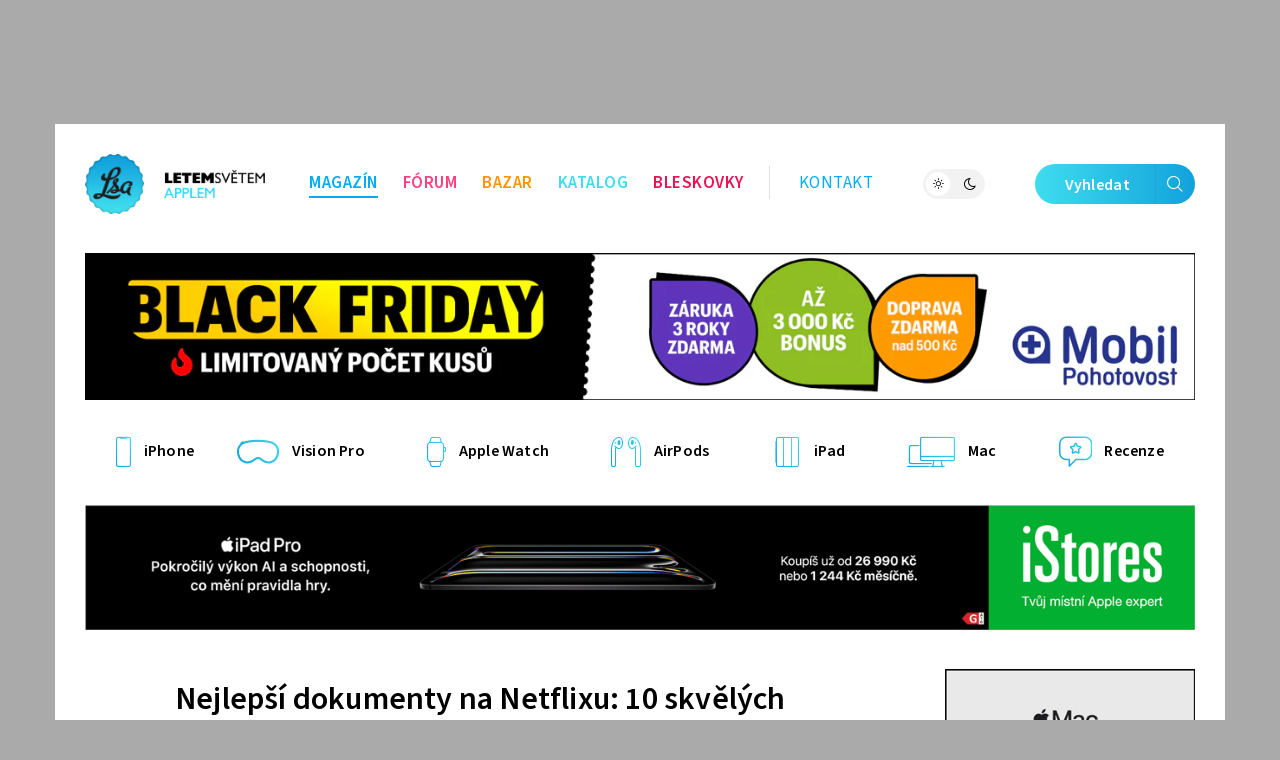

--- FILE ---
content_type: text/html; charset=UTF-8
request_url: https://www.letemsvetemapplem.eu/2020/04/01/nejlepsi-dokumenty-na-netflixu-10-skvelych-dokumentu-ktere-si-zaslouzi-vasi-pozornost/
body_size: 70168
content:
<!DOCTYPE html>
<html lang="cs">
<head>
	<meta charset="utf-8" />
	<meta name="description" content="Na našem magazínu jsme vám přinesli již několik tipů, jak zkrátit toto nechtěné volno. Namátkou můžeme zmínit například nejlepší české filmy zdarma, nejlepší zahraniční filmy..." />
	<meta name="viewport" content="width=device-width" />

			<link rel="canonical" href="https://www.letemsvetemapplem.eu/2020/04/01/nejlepsi-dokumenty-na-netflixu-10-skvelych-dokumentu-ktere-si-zaslouzi-vasi-pozornost/" />
    <link rel="preload" href="https://www.letemsvetemapplem.eu/wp-content/themes/lsa8/img/lsafont/fonts/lsafont.woff2?avhfg6" as="font" type="font/woff2" crossorigin />
	<link rel="preload" as="image" href="https://www.letemsvetemapplem.eu/wp-content/cache/vimeo/1072533015-small.webp" type="image/webp">				<script async src="https://www.googletagmanager.com/gtag/js?id=G-XTTXGFX90W" class="tracking-script"></script>
        <script class="tracking-script">
			window.lsa_ga_codes = ["G-XTTXGFX90W"];
            window.lsa_ga_code = window.lsa_ga_codes[0];
			window.dataLayer = window.dataLayer || [];
			function gtag(){dataLayer.push(arguments);}
			gtag('js', new Date());
            window.lsa_ga_codes.forEach(code => gtag('config', code));
		</script>
		<title>Nejlepší dokumenty na Netflixu: 10 skvělých dokumentů, které si zaslouží vaší pozornost &#8211; Letem světem Applem</title>
<meta name='robots' content='max-image-preview:large, max-snippet:-1, max-video-preview:-1' />
	<style>img:is([sizes="auto" i], [sizes^="auto," i]) { contain-intrinsic-size: 3000px 1500px }</style>
	<link rel='dns-prefetch' href='//www.letemsvetemapplem.eu' />
<link rel="alternate" type="application/rss+xml" title="Letem světem Applem &raquo; RSS komentářů pro Nejlepší dokumenty na Netflixu: 10 skvělých dokumentů, které si zaslouží vaší pozornost" href="https://www.letemsvetemapplem.eu/2020/04/01/nejlepsi-dokumenty-na-netflixu-10-skvelych-dokumentu-ktere-si-zaslouzi-vasi-pozornost/feed/" />
<link rel='stylesheet' id='lsa8-style-css' href='https://www.letemsvetemapplem.eu/wp-content/themes/lsa8/style.css?ver=1761291026' media='all' />
<link rel='stylesheet' id='lsafont-css' href='https://www.letemsvetemapplem.eu/wp-content/themes/lsa8/img/lsafont/style.css?ver=8' onload='this.media="all"; this.onload=null;' media='print' />
<style id='sourcesanspro-inline-css'>
@font-face {
    font-family: 'Source Sans Pro';
    font-weight: 200 900;
    font-display: block;
    src:
        url('https://www.letemsvetemapplem.eu/wp-content/themes/lsa8/img/fonts/SourceSansVariable-Roman-subset.woff2') format('woff2'),
        local('Source Sans Pro Regular'),
        local('SourceSansPro-Regular');
    font-style: normal;
}
</style>
<link rel="alternate" hreflang="cs" href="https://www.letemsvetemapplem.eu/2020/04/01/nejlepsi-dokumenty-na-netflixu-10-skvelych-dokumentu-ktere-si-zaslouzi-vasi-pozornost/" />
<link rel="alternate" hreflang="ar" href="https://www.letemsvetemapplem.eu/ar/2020/04/01/nejlepsi-dokumenty-na-netflixu-10-skvelych-dokumentu-ktere-si-zaslouzi-vasi-pozornost/" />
<link rel="alternate" hreflang="hy" href="https://www.letemsvetemapplem.eu/hy/2020/04/01/nejlepsi-dokumenty-na-netflixu-10-skvelych-dokumentu-ktere-si-zaslouzi-vasi-pozornost/" />
<link rel="alternate" hreflang="az" href="https://www.letemsvetemapplem.eu/az/2020/04/01/nejlepsi-dokumenty-na-netflixu-10-skvelych-dokumentu-ktere-si-zaslouzi-vasi-pozornost/" />
<link rel="alternate" hreflang="bn" href="https://www.letemsvetemapplem.eu/bn/2020/04/01/nejlepsi-dokumenty-na-netflixu-10-skvelych-dokumentu-ktere-si-zaslouzi-vasi-pozornost/" />
<link rel="alternate" hreflang="bg" href="https://www.letemsvetemapplem.eu/bg/2020/04/01/nejlepsi-dokumenty-na-netflixu-10-skvelych-dokumentu-ktere-si-zaslouzi-vasi-pozornost/" />
<link rel="alternate" hreflang="zh-CN" href="https://www.letemsvetemapplem.eu/zh-CN/2020/04/01/nejlepsi-dokumenty-na-netflixu-10-skvelych-dokumentu-ktere-si-zaslouzi-vasi-pozornost/" />
<link rel="alternate" hreflang="da" href="https://www.letemsvetemapplem.eu/da/2020/04/01/nejlepsi-dokumenty-na-netflixu-10-skvelych-dokumentu-ktere-si-zaslouzi-vasi-pozornost/" />
<link rel="alternate" hreflang="nl" href="https://www.letemsvetemapplem.eu/nl/2020/04/01/nejlepsi-dokumenty-na-netflixu-10-skvelych-dokumentu-ktere-si-zaslouzi-vasi-pozornost/" />
<link rel="alternate" hreflang="en" href="https://www.letemsvetemapplem.eu/en/2020/04/01/nejlepsi-dokumenty-na-netflixu-10-skvelych-dokumentu-ktere-si-zaslouzi-vasi-pozornost/" />
<link rel="alternate" hreflang="et" href="https://www.letemsvetemapplem.eu/et/2020/04/01/nejlepsi-dokumenty-na-netflixu-10-skvelych-dokumentu-ktere-si-zaslouzi-vasi-pozornost/" />
<link rel="alternate" hreflang="fi" href="https://www.letemsvetemapplem.eu/fi/2020/04/01/nejlepsi-dokumenty-na-netflixu-10-skvelych-dokumentu-ktere-si-zaslouzi-vasi-pozornost/" />
<link rel="alternate" hreflang="fr" href="https://www.letemsvetemapplem.eu/fr/2020/04/01/nejlepsi-dokumenty-na-netflixu-10-skvelych-dokumentu-ktere-si-zaslouzi-vasi-pozornost/" />
<link rel="alternate" hreflang="de" href="https://www.letemsvetemapplem.eu/de/2020/04/01/nejlepsi-dokumenty-na-netflixu-10-skvelych-dokumentu-ktere-si-zaslouzi-vasi-pozornost/" />
<link rel="alternate" hreflang="el" href="https://www.letemsvetemapplem.eu/el/2020/04/01/nejlepsi-dokumenty-na-netflixu-10-skvelych-dokumentu-ktere-si-zaslouzi-vasi-pozornost/" />
<link rel="alternate" hreflang="he" href="https://www.letemsvetemapplem.eu/iw/2020/04/01/nejlepsi-dokumenty-na-netflixu-10-skvelych-dokumentu-ktere-si-zaslouzi-vasi-pozornost/" />
<link rel="alternate" hreflang="hi" href="https://www.letemsvetemapplem.eu/hi/2020/04/01/nejlepsi-dokumenty-na-netflixu-10-skvelych-dokumentu-ktere-si-zaslouzi-vasi-pozornost/" />
<link rel="alternate" hreflang="hu" href="https://www.letemsvetemapplem.eu/hu/2020/04/01/nejlepsi-dokumenty-na-netflixu-10-skvelych-dokumentu-ktere-si-zaslouzi-vasi-pozornost/" />
<link rel="alternate" hreflang="id" href="https://www.letemsvetemapplem.eu/id/2020/04/01/nejlepsi-dokumenty-na-netflixu-10-skvelych-dokumentu-ktere-si-zaslouzi-vasi-pozornost/" />
<link rel="alternate" hreflang="it" href="https://www.letemsvetemapplem.eu/it/2020/04/01/nejlepsi-dokumenty-na-netflixu-10-skvelych-dokumentu-ktere-si-zaslouzi-vasi-pozornost/" />
<link rel="alternate" hreflang="ja" href="https://www.letemsvetemapplem.eu/ja/2020/04/01/nejlepsi-dokumenty-na-netflixu-10-skvelych-dokumentu-ktere-si-zaslouzi-vasi-pozornost/" />
<link rel="alternate" hreflang="ko" href="https://www.letemsvetemapplem.eu/ko/2020/04/01/nejlepsi-dokumenty-na-netflixu-10-skvelych-dokumentu-ktere-si-zaslouzi-vasi-pozornost/" />
<link rel="alternate" hreflang="lv" href="https://www.letemsvetemapplem.eu/lv/2020/04/01/nejlepsi-dokumenty-na-netflixu-10-skvelych-dokumentu-ktere-si-zaslouzi-vasi-pozornost/" />
<link rel="alternate" hreflang="lt" href="https://www.letemsvetemapplem.eu/lt/2020/04/01/nejlepsi-dokumenty-na-netflixu-10-skvelych-dokumentu-ktere-si-zaslouzi-vasi-pozornost/" />
<link rel="alternate" hreflang="ms" href="https://www.letemsvetemapplem.eu/ms/2020/04/01/nejlepsi-dokumenty-na-netflixu-10-skvelych-dokumentu-ktere-si-zaslouzi-vasi-pozornost/" />
<link rel="alternate" hreflang="no" href="https://www.letemsvetemapplem.eu/no/2020/04/01/nejlepsi-dokumenty-na-netflixu-10-skvelych-dokumentu-ktere-si-zaslouzi-vasi-pozornost/" />
<link rel="alternate" hreflang="fa" href="https://www.letemsvetemapplem.eu/fa/2020/04/01/nejlepsi-dokumenty-na-netflixu-10-skvelych-dokumentu-ktere-si-zaslouzi-vasi-pozornost/" />
<link rel="alternate" hreflang="pl" href="https://www.letemsvetemapplem.eu/pl/2020/04/01/nejlepsi-dokumenty-na-netflixu-10-skvelych-dokumentu-ktere-si-zaslouzi-vasi-pozornost/" />
<link rel="alternate" hreflang="pt" href="https://www.letemsvetemapplem.eu/pt/2020/04/01/nejlepsi-dokumenty-na-netflixu-10-skvelych-dokumentu-ktere-si-zaslouzi-vasi-pozornost/" />
<link rel="alternate" hreflang="ro" href="https://www.letemsvetemapplem.eu/ro/2020/04/01/nejlepsi-dokumenty-na-netflixu-10-skvelych-dokumentu-ktere-si-zaslouzi-vasi-pozornost/" />
<link rel="alternate" hreflang="ru" href="https://www.letemsvetemapplem.eu/ru/2020/04/01/nejlepsi-dokumenty-na-netflixu-10-skvelych-dokumentu-ktere-si-zaslouzi-vasi-pozornost/" />
<link rel="alternate" hreflang="sr" href="https://www.letemsvetemapplem.eu/sr/2020/04/01/nejlepsi-dokumenty-na-netflixu-10-skvelych-dokumentu-ktere-si-zaslouzi-vasi-pozornost/" />
<link rel="alternate" hreflang="sk" href="https://www.letemsvetemapplem.eu/sk/2020/04/01/nejlepsi-dokumenty-na-netflixu-10-skvelych-dokumentu-ktere-si-zaslouzi-vasi-pozornost/" />
<link rel="alternate" hreflang="sl" href="https://www.letemsvetemapplem.eu/sl/2020/04/01/nejlepsi-dokumenty-na-netflixu-10-skvelych-dokumentu-ktere-si-zaslouzi-vasi-pozornost/" />
<link rel="alternate" hreflang="es" href="https://www.letemsvetemapplem.eu/es/2020/04/01/nejlepsi-dokumenty-na-netflixu-10-skvelych-dokumentu-ktere-si-zaslouzi-vasi-pozornost/" />
<link rel="alternate" hreflang="sv" href="https://www.letemsvetemapplem.eu/sv/2020/04/01/nejlepsi-dokumenty-na-netflixu-10-skvelych-dokumentu-ktere-si-zaslouzi-vasi-pozornost/" />
<link rel="alternate" hreflang="ta" href="https://www.letemsvetemapplem.eu/ta/2020/04/01/nejlepsi-dokumenty-na-netflixu-10-skvelych-dokumentu-ktere-si-zaslouzi-vasi-pozornost/" />
<link rel="alternate" hreflang="th" href="https://www.letemsvetemapplem.eu/th/2020/04/01/nejlepsi-dokumenty-na-netflixu-10-skvelych-dokumentu-ktere-si-zaslouzi-vasi-pozornost/" />
<link rel="alternate" hreflang="tr" href="https://www.letemsvetemapplem.eu/tr/2020/04/01/nejlepsi-dokumenty-na-netflixu-10-skvelych-dokumentu-ktere-si-zaslouzi-vasi-pozornost/" />
<link rel="alternate" hreflang="uk" href="https://www.letemsvetemapplem.eu/uk/2020/04/01/nejlepsi-dokumenty-na-netflixu-10-skvelych-dokumentu-ktere-si-zaslouzi-vasi-pozornost/" />
<link rel="alternate" hreflang="vi" href="https://www.letemsvetemapplem.eu/vi/2020/04/01/nejlepsi-dokumenty-na-netflixu-10-skvelych-dokumentu-ktere-si-zaslouzi-vasi-pozornost/" />
<script id="cmp-inline-js-after">
(w=>{let fc=w.googlefc=w.googlefc||{};fc.ccpa=fc.ccpa||{};fc.callbackQueue=fc.callbackQueue||[];})(window);
</script>
<script src="https://www.letemsvetemapplem.eu/wp-content/themes/lsa8/js/cmp.js?ver=1681908200" id="cmp-js" async></script>
<script id="lsa8-first-js-after">
window.lsa_ads = window.lsa_ads || [];
window._hasStorage = false;
window.lsa_documentLang = (document.documentElement.lang || 'cs').toLowerCase();
window.lsa_isXlated = !(window.lsa_documentLang === 'cs' || window.lsa_documentLang === 'sk');
try {
	localStorage.setItem('_', 1);
	window._hasStorage = true;
} catch (ex) {}
function setKey(key, value) {
	window._hasStorage && localStorage.setItem(key, value);
}
function getKey(key, defval) {
	return (window._hasStorage && localStorage.getItem(key)) || defval;
}
function removeKey(key) {
	localStorage.removeItem(key);
}
function ismobile() {
	return window.matchMedia("screen and (max-width: 818px)").matches;
}
function isbot() {
	return /bot|google|baidu|bing|msn|teoma|slurp|yandex|seznambot/i.test(navigator.userAgent);
}
</script>
<script id="lsa8-inline-js-after">
// Nastavení countryCodeOverride pro slovenštinu
if (document.documentElement.lang === "sk" || document.documentElement.lang.startsWith("sk-"))
    window.countryCodeOverride = "SK";

var DOMReady = function(callback) {
	document.readyState === "interactive" || document.readyState === "complete" ? callback() : document.addEventListener("DOMContentLoaded", callback);
};
window.loadJS=(...a)=>{
	let s=document.createElement('script');
	['src', 'onload', 'async', 'defer', 'crossOrigin'].slice(0,a.length).forEach((v,i)=>s[v]=a[i]);
	document.body.appendChild(s);
}
window.lazyLoadOptions = {
	elements_selector: ".lazyload",
	threshold: 500,
	use_native: false
};

if (!'IntersectionObserver' in window) {
	loadJS('https://polyfill.io/v3/polyfill.min.js?features=IntersectionObserver');
}

window.view_log = '';
class MobileMover {
	constructor() {
		this.wasMobile = false;
		this.fetchMovable();
	}
	checkAndMoveMobile() {
		var viewWidth = Math.max(document.documentElement.clientWidth, window.innerWidth || 0);
		window.view_log += 'moving? ' + this.wasMobile + ' / ' + ismobile() + ' / vw: ' + viewWidth + "\n";

		if (ismobile() ? !this.wasMobile : this.wasMobile) {
			this.movable.forEach((entry, i) => {
				if (this.wasMobile) {
					entry.parent.insertBefore(entry.node, entry.next);
					entry.node.classList.remove('moved');
				} else {
					entry.target.appendChild(entry.node);
					entry.node.classList.add('moved');
				}
			});
			this.wasMobile = !this.wasMobile;
		}
	}
	fetchMovable() {
		this.movable = [];

		let toMoveEls = document.querySelectorAll('.mobile-move');
		for (let toMove of toMoveEls) {
			let targetSelector = toMove.dataset.mobileTarget;

			if (!targetSelector)
				continue;

			let target = document.querySelector(targetSelector);
			if (!target)
				continue;

			this.movable.push({
				node: toMove,
				parent: toMove.parentNode,
				target: target,
				next: toMove.nextSibling
			});
		}

		this.movable.sort((a, b) => {
			return (a.node.dataset.mobileIdx || 0) - (b.node.dataset.mobileIdx || 0);
		});
	}
}
function isIOS() {
	return /(iPad|iPhone|iPod)/g.test(navigator.userAgent) || (navigator.userAgent.includes('macintosh') && 'ontouchend' in document);
}
var viewWidth = Math.max(document.documentElement.clientWidth, window.innerWidth || 0);
var viewHeight = Math.max(document.documentElement.clientHeight, window.innerHeight || 0);
DOMReady(function(e) {
	if (isIOS() && viewWidth > 1170 && viewWidth < 1295) {
		document.body.style.zoom = viewWidth / 1170;
	}
});
DOMReady(function(e) {
	document.body.classList.remove('preload');
	let mobileMover = new MobileMover();
	mobileMover.checkAndMoveMobile();
	window.addEventListener('resize', mobileMover.checkAndMoveMobile.bind(mobileMover));
	isIOS() && document.body.classList.add('is-ios');
	navigator.share && document.body.classList.add('can-navigator-share');
});
window.addEventListener('LazyLoad::Initialized', function (event) {	
	window.lazyLoadInstance = event.detail.instance;	
}, { passive: true });

function lsa_fetch_branding(data) {
	const afterLoad = d => {
		window.countryData = d ? d.geoip : null;
		document.dispatchEvent(new Event('geoLoaded', d));
		DOMReady(e => document.body.classList.add('geo-' + window.countryCode));
	};
	if (window.lsa_isXlated) {
		window.countryCode = window.countryCodeOverride || document.documentElement.lang.toUpperCase();
		afterLoad(null);
		return;
	}
	const url = 'https://www.letemsvetemapplem.eu/rekaaa/alzafeed_cached_lib_mp.php' +
		'?m=' + (!data || data.doMobile === undefined ? (ismobile() ? '1' : '0') : data.doMobile+0) +
		'&h=' + window.location.host.replace(/(www|test)\./, '') +
		(window.countryCodeOverride ? ('&c=' + window.countryCodeOverride) : '') +
		(data && data.forceId ? ('&f=' + data.forceId) : '') +
		'&i=' + parseInt(getKey("lsads_idx", 0), 10);
	fetch(url)
		.then(r => r.json())
		.then(resp => {
			if (resp.branding) {
				window.lsa_ads.push(ads => {
					ads.doBranding(resp.branding, data)
				});
			}

			if (window.countryData !== undefined)
				return;

			window.countryCode = window.countryCodeOverride || resp.custom.country_code;
			afterLoad({ geoip: resp.custom.country_data  });
		});
}
lsa_fetch_branding();
window.lsa_changingtitles = [];
function maybeGtranslateUrl(urlStr) {
	if (!window.lsa_isXlated)
		return urlStr;

	const url = new URL(urlStr, document.baseURI);
	if (document.location.origin === url.origin) {
		url.pathname = "/" + window.lsa_documentLang + url.pathname;
		return url.toString();
	} else if (url.host === "proxy.gtranslate.net") {
		return url.toString();
	} else {
		return `https://proxy.gtranslate.net/cs/${window.lsa_documentLang}/${url.toString()}`;
	}
}
</script>
<script src="https://www.letemsvetemapplem.eu/wp-content/themes/lsa8/js/lazyload.iife.min.js?ver=17.6.1" id="lazyload-js" async></script>
<script src="https://www.letemsvetemapplem.eu/wp-content/themes/lsa8/js/main.js?ver=1756470266" id="lsa8-main-js" async></script>
<script src="https://www.letemsvetemapplem.eu/amalker/pos/mag_ads.js?ver=1763050394" id="lsa8-ads-js" async></script>
<script id="tfnotifier-filldata-js-after">
window.tfnotifier = window.tfnotifier || [];window.tfnotifier.push(n => n.init({"publicVapidKey":"BIsomrYwxwCIRZcRjzb-TH3VeLwDOyDEgW37hhIB7k5iPiNqQBup4xrriuQqNPwXBMVZDkguuu-2s_whpRcwqzk","serviceEndpoint":"https:\/\/notifier.tfsys.eu","serviceWorkerUrl":"https:\/\/www.letemsvetemapplem.eu\/wp-content\/plugins\/tfnotifier-wp\/swloader.php?f=sw.js&ver=3.0","popupCssUrl":"https:\/\/www.letemsvetemapplem.eu\/wp-content\/plugins\/tfnotifier-wp\/assets\/css\/popup.css?3.0","iconUrl":"https:\/\/www.letemsvetemapplem.eu\/wp-content\/themes\/lsa8\/img\/logo\/favicon\/apple-touch-icon.png","trans":{"allow":"POVOLIT","deny":"NE, D\u00cdKY","offer":"Chcete v\u011bd\u011bt o novink\u00e1ch ze sv\u011bta Apple jako prvn\u00ed? P\u0159ihla\u0161te se k odb\u011bru notifikac\u00ed."},"swScope":"\/"}));
</script>
<link rel='shortlink' href='https://www.letemsvetemapplem.eu/?p=458665' />
<link rel="alternate" title="oEmbed (JSON)" type="application/json+oembed" href="https://www.letemsvetemapplem.eu/wp-json/oembed/1.0/embed?url=https%3A%2F%2Fwww.letemsvetemapplem.eu%2F2020%2F04%2F01%2Fnejlepsi-dokumenty-na-netflixu-10-skvelych-dokumentu-ktere-si-zaslouzi-vasi-pozornost%2F" />
<link rel="alternate" title="oEmbed (XML)" type="text/xml+oembed" href="https://www.letemsvetemapplem.eu/wp-json/oembed/1.0/embed?url=https%3A%2F%2Fwww.letemsvetemapplem.eu%2F2020%2F04%2F01%2Fnejlepsi-dokumenty-na-netflixu-10-skvelych-dokumentu-ktere-si-zaslouzi-vasi-pozornost%2F&#038;format=xml" />

        <meta property="thumbnail" content="https://www.letemsvetemapplem.eu/wp-content/uploads/2020/04/Andy-FB.jpg" />
        
					<meta property="og:type" content="article" />
		        
                <meta property="og:locale" content="cs_CZ" />
		<meta property="og:locale:alternate" content="sk_SK" />
		<meta property="og:title" content="Nejlepší dokumenty na Netflixu: 10 skvělých dokumentů, které si zaslouží vaší pozornost" />
		<meta property="og:description" content="Na našem magazínu jsme vám přinesli již několik tipů, jak zkrátit toto nechtěné volno. Namátkou můžeme zmínit například nejlepší české filmy zdarma, nejlepší zahraniční filmy..." />
		<meta property="og:image" content="https://www.letemsvetemapplem.eu/wp-content/uploads/2020/04/Andy-FB.jpg" />
		<meta property="og:image:secure_url" content="https://www.letemsvetemapplem.eu/wp-content/uploads/2020/04/Andy-FB.jpg" />
		<meta property="og:image:alt" content="" />
		<meta property="og:url" content="https://www.letemsvetemapplem.eu/2020/04/01/nejlepsi-dokumenty-na-netflixu-10-skvelych-dokumentu-ktere-si-zaslouzi-vasi-pozornost/" />
		<meta property="fb:app_id" content="270716073301112" />

		                            <link rel="previewimage" href="https://www.letemsvetemapplem.eu/wp-content/uploads/2020/04/Andy-FB-545x300.jpg" />
                <link rel="image_src" href="https://www.letemsvetemapplem.eu/wp-content/uploads/2020/04/Andy-FB-545x300.jpg" />
                                        <meta property="article:section" content="" />
            			<meta property="article:published_time" content="2020-04-01T20:00:21+02:00" />
			<meta property="article:modified_time" content="2020-06-03T12:42:35+02:00" />
										<meta property="article:publisher" content="http://facebook.com/letemsvetemapplem" />
					
		<meta property="og:site_name" content="Letem světem Applem">
		

		<meta name="twitter:title" content="Nejlepší dokumenty na Netflixu: 10 skvělých dokumentů, které si zaslouží vaší pozornost" />
					<meta name="twitter:site" content="@lsaeu" />
			<meta name="twitter:creator" content="@lsaeu" />
				<meta name="twitter:image:alt" content="" />
		<meta name="twitter:card" content="summary_large_image" />
		    <script>setKey('lsa_pageviews_count', parseInt(getKey('lsa_pageviews_count', 0), 10)+1)</script>
            <link rel="sitemap" href="https://www.letemsvetemapplem.eu/sitemap.xml" type="application/xml" />
    <link rel="alternate" type="application/rss+xml" title="RSS Feed Letem světem Applem"  href="https://www.letemsvetemapplem.eu/feed/" />
    
    	<link rel="apple-touch-icon" sizes="180x180" href="https://www.letemsvetemapplem.eu/wp-content/themes/lsa8/img/logo/favicon/apple-touch-icon.png">
	<link rel="icon" type="image/png" sizes="32x32" href="https://www.letemsvetemapplem.eu/wp-content/themes/lsa8/img/logo/favicon/favicon-32x32.png">
	<link rel="icon" type="image/png" sizes="16x16" href="https://www.letemsvetemapplem.eu/wp-content/themes/lsa8/img/logo/favicon/favicon-16x16.png">
	<link rel="manifest" href="https://www.letemsvetemapplem.eu/wp-content/themes/lsa8/img/logo/favicon/site.webmanifest">
	<link rel="mask-icon" href="https://www.letemsvetemapplem.eu/wp-content/themes/lsa8/img/logo/favicon/safari-pinned-tab.svg" color="#00adf4">
    <meta name="msapplication-config" content="none">
    <meta name="msapplication-TileColor" content="#252429" />
	<meta name="theme-color" content="#00adf4" />

</head>
<body class="wp-singular post-template-default single single-post postid-458665 single-format-standard wp-theme-lsa8 preload" >
	<script>
		(function(){
			var dayValue = getKey('lsa_daynight');
			if (window.matchMedia("(prefers-color-scheme: dark)").matches && dayValue !== 'day') {
				dayValue = 'night';
				setKey('lsa_daynight', dayValue);
			}
			document.body.classList.add(dayValue || 'day');
			if (isIOS() || window.safari !== undefined) {
				document.head.querySelector('meta[name="theme-color"]').content = dayValue === 'night' ? '#000' : '#fff';
			}
			if (('serviceWorker' in navigator) && ('PushManager' in window) && !('safari' in window) || getKey('lsa_supports_notif')) {
				document.body.classList.add('supports-notif');
			}
		})();
	</script>
	<div id="ad_popup">
	<div class="close">Zavřít reklamu <i class="lf-close"></i></div>
	<div id="popup_wrapper" class="lsads-banner" data-place="popup_banner"></div>
</div>
<div id="page_wrapper">
	<div id="branding_conts" class="ownad relative onlydesktop">
		<a id="branding_kocka1" href="#" target="_blank" rel="noopener" title=""></a>
		<a id="branding_kocka2" href="#" target="_blank" rel="noopener" title=""></a>
		<a id="branding_left" href="#" target="_blank" rel="noopener" title=""></a>
		<a id="branding_top" href="#" target="_blank" rel="noopener" title=""></a>
		<a id="branding_right" href="#" target="_blank" rel="noopener" title=""></a>
		<img class="noshow dummy" alt="" src="[data-uri]" />
	</div>
	<header class="lsa page-width page-style" itemscope itemtype="http://schema.org/WPHeader">
		<nav id="menu" class="header-menu">
						<a href="https://www.letemsvetemapplem.eu" class="logo_composed" title="Letem světem Applem">
	<span class="icon">
		<img src="https://www.letemsvetemapplem.eu/wp-content/themes/lsa8/img/logo/logo-icon.png" alt="Ikona Letem světem Applem" />
	</span>
	<span class="text">
		<img src="https://www.letemsvetemapplem.eu/wp-content/themes/lsa8/img/logo/logo-footer.png" alt="Nápis Letem světem Applem" />
	</span>
</a>
			<section class="main mobile-move" data-mobile-target="#header_menu_mobile" data-mobile-idx="1">
                
<a href="/" class="c00adf4 main-menu-item active" title="Apple Magazín">Magazín</a>
<!-- <a href="/serial/" class="c4711c7 main-menu-item  onlydesktop" title="Skupiny článků, které spolu přímo souvisí">Seriály</a> -->
<a href="/forum/" class="cff407f main-menu-item " title="Apple Fórum">Fórum</a>
<a href="/bazar/" class="cff9600 main-menu-item" title="Apple Bazar">Bazar</a>
<a href="/apple-katalog/" class="c3fdcee main-menu-item  onlydesktop" title="Produkty Apple z historie i ze současnosti">Katalog</a>
	<a href="https://www.letemsvetemapplem.eu/category/bleskovky/" class="cee1154 main-menu-item " title="Otevřít výpis kategorie Bleskovky">Bleskovky</a>

<div class="separator onlydesktop"></div>
<a href="/kontakt/" class="main-menu-item onlydesktop light highlighted " title="Kontakt na redakci a majitele">Kontakt</a>			</section>
			<section class="daynight_notif">
	<div class="daynight_switch nouserselect">
		<div class="select_fill_cont">
			<div class="select_fill"></div>
		</div>
		<span class="light"><i class="lf-day"></i></span>
		<span class="dark"><i class="lf-dark"></i></span>
	</div>
	<div class="notif_bell">
		<div class="notif_switch nouserselect">
			<a href="/iosnotifier/" title="Odběr novinek" class=""><i class="lf-bell-o"></i></a>
		</div>
	</div>
</section>            <section class="onlymobile search-button">
                 <a href="https://www.letemsvetemapplem.eu/search/" title="Vyhledávání" class="search-button-simple rawblack"><i class="lf-search"></i></a>
            </section>
			<section class="onlymobile menu-burger open-trigger" data-target="#mobile_slide_menu">
				<div class="burger-icon">
					<span class="bar"></span>
					<span class="bar"></span>
					<span class="bar"></span>
					<span class="bar"></span>
				</div>
			</section>
			<section class="search mobile-move" data-mobile-target="#mobile_slide_entries" data-mobile-idx="5">
				<a href="https://www.letemsvetemapplem.eu/search/" title="Vyhledávání" class="search-button-link">Vyhledat<i class="lf-search"></i></a>
			</section>
		</nav>
		<div id="header_nav_mobile" class="onlymobile">
			
		</div>
	</header>
	<div class="mobile-slide-menu" id="mobile_slide_menu">
		<div class="entries" id="mobile_slide_entries">
		</div>
	</div>
    <div class="headerbanner-wrapper page-style page-width">
        <aside class="topbanner lsads-banner onlydesktop" id="headerbanner1" data-place="headerbanner_top"></aside>
        <aside class="topbanner lsads-banner onlymobile lsads-mobile-branding fade-in" id="headerbanner1_mob" data-place="headerbanner_top_mobile"></aside>
		<aside class="topbanner lsads-banner onlymobile lsads-mobile-branding fade-in" id="headerbanner1_mob_doubled" data-place="headerbanner_top_mobile_doubled"></aside>
        <div id="header_menu_mobile" class="onlymobile header-menu fade-in"></div>
            <section class="tiles mobile-move " data-mobile-target="#mobile_slide_entries">
        		<nav class="main">
							<a href="https://www.letemsvetemapplem.eu/category/iphone/" >
					<i class="lf-icon_iphone"></i>
					<span>iPhone</span>
				</a>
							<a href="https://www.letemsvetemapplem.eu/category/apple-vision-pro/" >
					<i class="lf-visionpro"></i>
					<span>Vision Pro</span>
				</a>
							<a href="https://www.letemsvetemapplem.eu/category/apple-watch-watchos/" >
					<i class="lf-icon_applewatch"></i>
					<span>Apple Watch</span>
				</a>
							<a href="https://www.letemsvetemapplem.eu/search/airpods/" >
					<i class="lf-icon_accessories"></i>
					<span>AirPods</span>
				</a>
							<a href="https://www.letemsvetemapplem.eu/category/ipad/" >
					<i class="lf-ipad_accessories"></i>
					<span>iPad</span>
				</a>
							<a href="https://www.letemsvetemapplem.eu/category/mac/" >
					<i class="lf-icon_mac"></i>
					<span>Mac</span>
				</a>
							<a href="https://www.letemsvetemapplem.eu/category/navody/" class="onlymobile">
					<i class="lf-icon_navody"></i>
					<span>Návody</span>
				</a>
							<a href="https://www.letemsvetemapplem.eu/category/recenze/" >
					<i class="lf-icon_recenze"></i>
					<span>Recenze</span>
				</a>
							<a href="https://www.letemsvetemapplem.eu/apple-katalog/" class="onlymobile">
					<i class="lf-list-ul"></i>
					<span>Katalog</span>
				</a>
							<a href="https://www.letemsvetemapplem.eu/kontakt/" class="onlymobile">
					<i class="lf-phone"></i>
					<span>Kontakt</span>
				</a>
					</nav>
		            </section>
            <aside class="topbanner lsads-banner onlydesktop" id="headerbanner2" data-place="headerbanner_bottom"></aside>
        <aside class="topbanner lsads-banner onlymobile fade-in" id="headerbanner2_mob" data-place="headerbanner_bottom_mobile"></aside>
    </div>
	<div id="content_wrapper" class="page-width page-style">
		<main class="single">
			<div id="cb"></div>
			        <article
                class="single cat-12 cat-vse-o-apple feature-title feature-time feature-category feature-comments feature-bottomsep feature-author feature-content feature-singlefooter feature-review feature-social feature-source feature-tags hastax-serial "
                data-id="458665"
            id="post458665"                    >
                                <div class="descbox">
            <div class="desc">
				        <h1>
                    <a href="https://www.letemsvetemapplem.eu/2020/04/01/nejlepsi-dokumenty-na-netflixu-10-skvelych-dokumentu-ktere-si-zaslouzi-vasi-pozornost/">
                Nejlepší dokumenty na Netflixu: 10 skvělých dokumentů, které si zaslouží vaší pozornost        </a>
        </h1>
                    </div>
			        <div class="infoline">
                        <a href="https://www.letemsvetemapplem.eu/serial#term-40894" class="category_stripe">Seriál</span></a>
                <address>
            <span class='sep '></span>            <a href="https://www.letemsvetemapplem.eu/author/vajdis/">
                Jan Vajdák            </a>
        </address>
        <span class='sep '></span>
        <time datetime="2020-04-01T20:00:21+02:00" title="01. 04. 2020 20:00:21" class="autodiff">1. 4. 2020</time>
                <div class="stats" data-nosnippet>
                                        <a class="comments rawblack" href="https://www.letemsvetemapplem.eu/2020/04/01/nejlepsi-dokumenty-na-netflixu-10-skvelych-dokumentu-ktere-si-zaslouzi-vasi-pozornost/#comments">
                    <i class="lf-comment-o"></i> 2                </a>
                    </div>
		        </div>
                </div>
		        <div class="content ">
            <p>Na našem magazínu jsme vám přinesli již několik tipů, jak zkrátit toto nechtěné volno. Namátkou můžeme zmínit například <a href="https://www.letemsvetemapplem.eu/2020/03/19/ceske-filmy-zdarma/">nejlepší české filmy zdarma</a>, <a href="https://www.letemsvetemapplem.eu/2020/03/22/filmy-v-cestine-zdarma/">nejlepší zahraniční filmy s&nbsp;českým dabingem zdarma</a>, nejlepší <a href="https://www.letemsvetemapplem.eu/2020/03/25/nejlepsi-filmy-na-netflixu/">filmy</a> a&nbsp;<a href="https://www.letemsvetemapplem.eu/2020/03/21/nejlepsi-serialy-na-netflixu/">seriály</a> na Netflixu či <a href="https://www.letemsvetemapplem.eu/2020/03/30/ceske-filmy-zdarma-2/">filmy zdarma poskytnuté Českou televizí</a>. U&nbsp;Netflixu zůstaneme a&nbsp;dnes se podíváme na nejlepší dokumenty, které tato videostreamovací služba nabízí. Pokud Netflix nemáte, tato služba nabízí prvních 30&nbsp;dní zdarma. Po tuto dobu si tedy můžete užívat jejích výhod zcela bezplatně, pokud vás neosloví, nic nebrání tomu ji po pár týdnech zrušit.</p>
					<figure class="caretbox recommended">
				<div class="caret">
					<h2 class="title">Mohlo by vás zajímat</h2>
					<div></div>
				</div>
				        <article
                class="preview recommended big cat-8 cat-ostatni-clanky feature-title feature-time feature-category feature-comments feature-thumbnail feature-author hastax-serial "
                data-id="455121"
            id="post455121"                    >
                                <a href="https://www.letemsvetemapplem.eu/2020/03/21/nejlepsi-serialy-na-netflixu/" class="thumbnail" title="Nejlepší seriály na Netflixu: 11 skvělých seriálů, které si zaslouží vaší pozornost">
                            <picture>
    <source data-srcset="https://www.letemsvetemapplem.eu/wp-content/uploads/2020/03/Netflix-FB-160x160.jpg.webp 160w, https://www.letemsvetemapplem.eu/wp-content/uploads/2020/03/Netflix-FB-255x255.jpg.webp 255w, https://www.letemsvetemapplem.eu/wp-content/uploads/2020/03/Netflix-FB-255x150.jpg.webp 255w, https://www.letemsvetemapplem.eu/wp-content/uploads/2020/03/Netflix-FB-320x320.jpg.webp 320w, https://www.letemsvetemapplem.eu/wp-content/uploads/2020/03/Netflix-FB-545x300.jpg.webp 545w, https://www.letemsvetemapplem.eu/wp-content/uploads/2020/03/Netflix-FB.jpg.webp 758w" data-sizes="255px" srcset="[data-uri]" type="image/webp" />
    <img decoding="async" class="lazyload portrait " data-srcset="https://www.letemsvetemapplem.eu/wp-content/uploads/2020/03/Netflix-FB-160x160.jpg 160w, https://www.letemsvetemapplem.eu/wp-content/uploads/2020/03/Netflix-FB-255x255.jpg 255w, https://www.letemsvetemapplem.eu/wp-content/uploads/2020/03/Netflix-FB-255x150.jpg 255w, https://www.letemsvetemapplem.eu/wp-content/uploads/2020/03/Netflix-FB-320x320.jpg 320w, https://www.letemsvetemapplem.eu/wp-content/uploads/2020/03/Netflix-FB-545x300.jpg 545w, https://www.letemsvetemapplem.eu/wp-content/uploads/2020/03/Netflix-FB.jpg 758w" data-sizes="255px" src="[data-uri]" data-src="https://www.letemsvetemapplem.eu/wp-content/uploads/2020/03/Netflix-FB.jpg"   title="Netflix-FB"   alt="Netflix"   data-caption=""  data-orig-width=758 data-orig-height=397 />
</picture>                    </a>
                <div class="descbox">
            <div class="desc">
				        <h3>
                    <a href="https://www.letemsvetemapplem.eu/2020/03/21/nejlepsi-serialy-na-netflixu/">
                Nejlepší seriály na Netflixu: 11 skvělých seriálů, které si zaslouží vaší pozornost        </a>
        </h3>
                    </div>
			        <div class="infoline">
                        <a href="https://www.letemsvetemapplem.eu/serial#term-40894" class="category_stripe">Seriál</span></a>
                <address>
            <span class='sep '></span>            <a href="https://www.letemsvetemapplem.eu/author/vajdis/">
                Jan Vajdák            </a>
        </address>
        <span class='sep '></span>
        <time datetime="2020-03-21T21:00:00+01:00" title="21. 03. 2020 21:00:00" class="autodiff">21. 3. 2020</time>
                <div class="stats" data-nosnippet>
                                        <a class="comments rawblack" href="https://www.letemsvetemapplem.eu/2020/03/21/nejlepsi-serialy-na-netflixu/#comments">
                    <i class="lf-comment-o"></i> 38                </a>
                    </div>
		        </div>
                </div>
		                    </article>
        					</figure>
				
<h3>Země za noci</h3>
<p>Kdo má rád přírodu, bude z&nbsp;tohoto dokumentárního seriálu nadšený. Ač se říká, že příroda v&nbsp;noci spí, není to pravda. Dílo vás vtáhne do nočního prostředí džungle, oceánů i&nbsp;měst. Miniseriál má 6 dílů a&nbsp;každý z&nbsp;nich pojednává o&nbsp;noční fauně v&nbsp;jiném prostředí.</p>
<p><iframe title="Night on Earth | Official Trailer | Netflix" width="500" height="281" src="https://www.youtube.com/embed/o7Ql4xmu9xk?feature=oembed" frameborder="0" allow="accelerometer; autoplay; clipboard-write; encrypted-media; gyroscope; picture-in-picture; web-share" referrerpolicy="strict-origin-when-cross-origin" allowfullscreen></iframe></p>
<h3>Nejpozoruhodnější domy světa</h3>
<p>Tato dokumentární minisérie má 4 díly a&nbsp;diváka vezme do prostředí Španělska, Indie, Norska a&nbsp;Izraele. Jak název napovídá, dokument pojednává o&nbsp;domech. Ne ale ledajakých. Jde o&nbsp;stavby s&nbsp;jedinečným designem, jedinečným fungováním, které jsou mnohdy vystavěné na jedinečném místě.</p>
<p><iframe title="Netflix the World&#039;s Most Extraordinary Homes Review" width="500" height="281" src="https://www.youtube.com/embed/z3_geJNmYo8?feature=oembed" frameborder="0" allow="accelerometer; autoplay; clipboard-write; encrypted-media; gyroscope; picture-in-picture; web-share" referrerpolicy="strict-origin-when-cross-origin" allowfullscreen></iframe></p>
<h3>Podvod na spotřebitele</h3>
<p>Tato investigativní minisérie zavede diváka za oponu velkých společností, kde je za pomoci reklam a&nbsp;sociálních sítí spotřebitel &#8222;klamán&#8220;. Čtyři epizody vám prozradí praktiky ohledně, make-upu, nábytku, recyklace a&nbsp;byznysu s&nbsp;e-cigaretami. Po zhlédnutí se možná zamyslíte.</p>
<p><iframe title="BROKEN Official Trailer (HD) Netflix Documentary Series" width="500" height="281" src="https://www.youtube.com/embed/foLV72BfR0E?feature=oembed" frameborder="0" allow="accelerometer; autoplay; clipboard-write; encrypted-media; gyroscope; picture-in-picture; web-share" referrerpolicy="strict-origin-when-cross-origin" allowfullscreen></iframe></p>
<h3>V Billově mozku: dekódování Billa Gatese</h3>
<p>Asi není třeba Billa Gatese představovat. Výborný třídílný dokument vám ukáže několik skvělých rozhovorů s&nbsp;tímto mužem, včetně ohlédnutí do historie a&nbsp;způsobu jeho myšlení. Pro každého milovníka technologií je tento seriál povinnost.</p>
<p><iframe title="Inside Bill&#039;s Brain: Decoding Bill Gates | Official Trailer | Netflix" width="500" height="281" src="https://www.youtube.com/embed/aCv29JKmHNY?start=14&#038;feature=oembed" frameborder="0" allow="accelerometer; autoplay; clipboard-write; encrypted-media; gyroscope; picture-in-picture; web-share" referrerpolicy="strict-origin-when-cross-origin" allowfullscreen></iframe></p>
<h3>Nejdrsnější věznice světa</h3>
<p>Další seriál vás ve třech sériích vezme v&nbsp;každé epizodě do jednoho státu, kde se podíváte do tamní drsné věznice. Dokument poměrně barvitě popisuje prostředí, ve kterém trestanci žijí. Výjimkou nejsou samozřejmě ani rozhovory se samotnými vězni, a&nbsp;to i&nbsp;těmi odsouzenými za nejtěžší zločiny.</p>
<p><iframe title="Inside the World’s Toughest Prisons Season 2 Netflix Trailer" width="500" height="281" src="https://www.youtube.com/embed/6H0CgRuMArs?feature=oembed" frameborder="0" allow="accelerometer; autoplay; clipboard-write; encrypted-media; gyroscope; picture-in-picture; web-share" referrerpolicy="strict-origin-when-cross-origin" allowfullscreen></iframe></p>
<h3>Magické Andy</h3>
<p>Andy, pohoří lemující západní břeh Jižní Ameriky, jenž zasahuje na území Venezuely, Kolubie, Ekvádoru, Peru, Bolívie, Chile a&nbsp;Argentiny. Toto dílo vás vtáhne do opravdu kouzelného prostředí hor, a&nbsp;zároveň se dozvíte i&nbsp;něco málo z&nbsp;historie.</p>
		<div class="gallery preview ">
			<h2 class="head" style="display: none">Fotogalerie</h2>
            <div class="mini-presenter">
                <div class="element"></div>
                <div class="ui">
                    <i class="lf-zoom zoom-icon"></i>
                    <i class="lf-angle-left side-button prev"></i>
                    <i class="lf-angle-right side-button next"></i>
                </div>
            </div>
            <div class="lsa-side-scroll no-buttons no-ui">
                <div class="scroll-area-wrap">
					<div class="scroll-area">
                                                    <figure class="thumbnail idx-0" data-id="458672" data-citation="Netflix.com">
                                		<a href="https://www.letemsvetemapplem.eu/wp-content/uploads/2020/04/Andy-1.jpg" class="mainlink">
            <picture>
    <source data-srcset="https://www.letemsvetemapplem.eu/wp-content/uploads/2020/04/Andy-1-160x160.jpg.webp 160w, https://www.letemsvetemapplem.eu/wp-content/uploads/2020/04/Andy-1-255x255.jpg.webp 255w, https://www.letemsvetemapplem.eu/wp-content/uploads/2020/04/Andy-1-255x150.jpg.webp 255w, https://www.letemsvetemapplem.eu/wp-content/uploads/2020/04/Andy-1-320x320.jpg.webp 320w, https://www.letemsvetemapplem.eu/wp-content/uploads/2020/04/Andy-1-545x300.jpg.webp 545w, https://www.letemsvetemapplem.eu/wp-content/uploads/2020/04/Andy-1.jpg.webp 1364w" data-sizes="150px" srcset="[data-uri]" type="image/webp" />
    <img decoding="async" class="lazyload portrait " data-srcset="https://www.letemsvetemapplem.eu/wp-content/uploads/2020/04/Andy-1-160x160.jpg 160w, https://www.letemsvetemapplem.eu/wp-content/uploads/2020/04/Andy-1-255x255.jpg 255w, https://www.letemsvetemapplem.eu/wp-content/uploads/2020/04/Andy-1-255x150.jpg 255w, https://www.letemsvetemapplem.eu/wp-content/uploads/2020/04/Andy-1-320x320.jpg 320w, https://www.letemsvetemapplem.eu/wp-content/uploads/2020/04/Andy-1-545x300.jpg 545w, https://www.letemsvetemapplem.eu/wp-content/uploads/2020/04/Andy-1.jpg 1364w" data-sizes="150px" src="[data-uri]" data-src="https://www.letemsvetemapplem.eu/wp-content/uploads/2020/04/Andy-1.jpg"   title="Andy-1"   alt="Magické Andy"   data-caption=""  data-orig-width=1364 data-orig-height=768 />
</picture>		</a>
		<span class="title">
            Andy-1        </span>
		
				                                                            </figure>
                                                    <figure class="thumbnail idx-1" data-id="458673" data-citation="Netflix.com">
                                		<a href="https://www.letemsvetemapplem.eu/wp-content/uploads/2020/04/Andy-2.jpg" class="mainlink">
            <picture>
    <source data-srcset="https://www.letemsvetemapplem.eu/wp-content/uploads/2020/04/Andy-2-160x160.jpg.webp 160w, https://www.letemsvetemapplem.eu/wp-content/uploads/2020/04/Andy-2-255x255.jpg.webp 255w, https://www.letemsvetemapplem.eu/wp-content/uploads/2020/04/Andy-2-255x150.jpg.webp 255w, https://www.letemsvetemapplem.eu/wp-content/uploads/2020/04/Andy-2-320x320.jpg.webp 320w, https://www.letemsvetemapplem.eu/wp-content/uploads/2020/04/Andy-2-545x300.jpg.webp 545w, https://www.letemsvetemapplem.eu/wp-content/uploads/2020/04/Andy-2.jpg.webp 1364w" data-sizes="150px" srcset="[data-uri]" type="image/webp" />
    <img decoding="async" class="lazyload portrait " data-srcset="https://www.letemsvetemapplem.eu/wp-content/uploads/2020/04/Andy-2-160x160.jpg 160w, https://www.letemsvetemapplem.eu/wp-content/uploads/2020/04/Andy-2-255x255.jpg 255w, https://www.letemsvetemapplem.eu/wp-content/uploads/2020/04/Andy-2-255x150.jpg 255w, https://www.letemsvetemapplem.eu/wp-content/uploads/2020/04/Andy-2-320x320.jpg 320w, https://www.letemsvetemapplem.eu/wp-content/uploads/2020/04/Andy-2-545x300.jpg 545w, https://www.letemsvetemapplem.eu/wp-content/uploads/2020/04/Andy-2.jpg 1364w" data-sizes="150px" src="[data-uri]" data-src="https://www.letemsvetemapplem.eu/wp-content/uploads/2020/04/Andy-2.jpg"   title="Andy-2"   alt="Magické Andy"   data-caption=""  data-orig-width=1364 data-orig-height=768 />
</picture>		</a>
		<span class="title">
            Andy-2        </span>
		
				                                                            </figure>
                                                    <figure class="thumbnail idx-2" data-id="458674" data-citation="Netflix.com">
                                		<a href="https://www.letemsvetemapplem.eu/wp-content/uploads/2020/04/Andy-3.jpg" class="mainlink">
            <picture>
    <source data-srcset="https://www.letemsvetemapplem.eu/wp-content/uploads/2020/04/Andy-3-160x160.jpg.webp 160w, https://www.letemsvetemapplem.eu/wp-content/uploads/2020/04/Andy-3-255x255.jpg.webp 255w, https://www.letemsvetemapplem.eu/wp-content/uploads/2020/04/Andy-3-255x150.jpg.webp 255w, https://www.letemsvetemapplem.eu/wp-content/uploads/2020/04/Andy-3-320x320.jpg.webp 320w, https://www.letemsvetemapplem.eu/wp-content/uploads/2020/04/Andy-3-545x300.jpg.webp 545w, https://www.letemsvetemapplem.eu/wp-content/uploads/2020/04/Andy-3.jpg.webp 1362w" data-sizes="150px" srcset="[data-uri]" type="image/webp" />
    <img decoding="async" class="lazyload portrait " data-srcset="https://www.letemsvetemapplem.eu/wp-content/uploads/2020/04/Andy-3-160x160.jpg 160w, https://www.letemsvetemapplem.eu/wp-content/uploads/2020/04/Andy-3-255x255.jpg 255w, https://www.letemsvetemapplem.eu/wp-content/uploads/2020/04/Andy-3-255x150.jpg 255w, https://www.letemsvetemapplem.eu/wp-content/uploads/2020/04/Andy-3-320x320.jpg 320w, https://www.letemsvetemapplem.eu/wp-content/uploads/2020/04/Andy-3-545x300.jpg 545w, https://www.letemsvetemapplem.eu/wp-content/uploads/2020/04/Andy-3.jpg 1362w" data-sizes="150px" src="[data-uri]" data-src="https://www.letemsvetemapplem.eu/wp-content/uploads/2020/04/Andy-3.jpg"   title="Andy-3"   alt="Magické Andy"   data-caption=""  data-orig-width=1362 data-orig-height=768 />
</picture>		</a>
		<span class="title">
            Andy-3        </span>
		
				                                                            </figure>
                                                    <figure class="thumbnail idx-3" data-id="458675" data-citation="Netflix.com">
                                		<a href="https://www.letemsvetemapplem.eu/wp-content/uploads/2020/04/Andy-4.jpg" class="mainlink">
            <picture>
    <source data-srcset="https://www.letemsvetemapplem.eu/wp-content/uploads/2020/04/Andy-4-160x160.jpg.webp 160w, https://www.letemsvetemapplem.eu/wp-content/uploads/2020/04/Andy-4-255x255.jpg.webp 255w, https://www.letemsvetemapplem.eu/wp-content/uploads/2020/04/Andy-4-255x150.jpg.webp 255w, https://www.letemsvetemapplem.eu/wp-content/uploads/2020/04/Andy-4-320x320.jpg.webp 320w, https://www.letemsvetemapplem.eu/wp-content/uploads/2020/04/Andy-4-545x300.jpg.webp 545w, https://www.letemsvetemapplem.eu/wp-content/uploads/2020/04/Andy-4.jpg.webp 1366w" data-sizes="150px" srcset="[data-uri]" type="image/webp" />
    <img decoding="async" class="lazyload portrait " data-srcset="https://www.letemsvetemapplem.eu/wp-content/uploads/2020/04/Andy-4-160x160.jpg 160w, https://www.letemsvetemapplem.eu/wp-content/uploads/2020/04/Andy-4-255x255.jpg 255w, https://www.letemsvetemapplem.eu/wp-content/uploads/2020/04/Andy-4-255x150.jpg 255w, https://www.letemsvetemapplem.eu/wp-content/uploads/2020/04/Andy-4-320x320.jpg 320w, https://www.letemsvetemapplem.eu/wp-content/uploads/2020/04/Andy-4-545x300.jpg 545w, https://www.letemsvetemapplem.eu/wp-content/uploads/2020/04/Andy-4.jpg 1366w" data-sizes="150px" src="[data-uri]" data-src="https://www.letemsvetemapplem.eu/wp-content/uploads/2020/04/Andy-4.jpg"   title="Andy-4"   alt="Magické Andy"   data-caption=""  data-orig-width=1366 data-orig-height=768 />
</picture>		</a>
		<span class="title">
            Andy-4        </span>
		
				                                                            </figure>
                                                    <figure class="thumbnail idx-4" data-id="458677" data-citation="Netflix.com">
                                		<a href="https://www.letemsvetemapplem.eu/wp-content/uploads/2020/04/Andy-6.jpg" class="mainlink">
            <picture>
    <source data-srcset="https://www.letemsvetemapplem.eu/wp-content/uploads/2020/04/Andy-6-160x160.jpg.webp 160w, https://www.letemsvetemapplem.eu/wp-content/uploads/2020/04/Andy-6-255x255.jpg.webp 255w, https://www.letemsvetemapplem.eu/wp-content/uploads/2020/04/Andy-6-255x150.jpg.webp 255w, https://www.letemsvetemapplem.eu/wp-content/uploads/2020/04/Andy-6-320x320.jpg.webp 320w, https://www.letemsvetemapplem.eu/wp-content/uploads/2020/04/Andy-6-545x300.jpg.webp 545w, https://www.letemsvetemapplem.eu/wp-content/uploads/2020/04/Andy-6.jpg.webp 1362w" data-sizes="150px" srcset="[data-uri]" type="image/webp" />
    <img decoding="async" class="lazyload portrait " data-srcset="https://www.letemsvetemapplem.eu/wp-content/uploads/2020/04/Andy-6-160x160.jpg 160w, https://www.letemsvetemapplem.eu/wp-content/uploads/2020/04/Andy-6-255x255.jpg 255w, https://www.letemsvetemapplem.eu/wp-content/uploads/2020/04/Andy-6-255x150.jpg 255w, https://www.letemsvetemapplem.eu/wp-content/uploads/2020/04/Andy-6-320x320.jpg 320w, https://www.letemsvetemapplem.eu/wp-content/uploads/2020/04/Andy-6-545x300.jpg 545w, https://www.letemsvetemapplem.eu/wp-content/uploads/2020/04/Andy-6.jpg 1362w" data-sizes="150px" src="[data-uri]" data-src="https://www.letemsvetemapplem.eu/wp-content/uploads/2020/04/Andy-6.jpg"   title="Andy-6"   alt="Magické Andy"   data-caption=""  data-orig-width=1362 data-orig-height=768 />
</picture>		</a>
		<span class="title">
            Andy-6        </span>
		
				                                                            </figure>
                                            </div>
                </div>
            </div>
			<a href="#" class="morelink galerie">Vstoupit do galerie <i class="lf-arrow-right2"></i></a>
		</div>
		
<h3>Záhady lidské mysli</h3>
<p>V tomto díle bude divák zaveden k&nbsp;tajuplným zákoutím lidské mysli. V&nbsp;pětidílném dokumentu bude vysvětleno, jak fungují paměť, sny či třeba například psychické poruchy.</p>
<p><iframe title="The Mind, Explained | Trailer | Netflix" width="500" height="281" src="https://www.youtube.com/embed/9SzZTTHbj-8?feature=oembed" frameborder="0" allow="accelerometer; autoplay; clipboard-write; encrypted-media; gyroscope; picture-in-picture; web-share" referrerpolicy="strict-origin-when-cross-origin" allowfullscreen></iframe></p>
<h3></h3>
<h3>Naše planeta</h3>
<p>Další skvělý dokumentární seriál, který musí zhlédnout každý milovník přírody. Divák se zde setká s&nbsp;epizodami jako Džungle, Ledová království, Pobřežní vody nebo například Lesy. Každé prostředí je skvěle natočeno a&nbsp;ještě lépe popsáno.</p>
<p><iframe title="Our Planet | Official Trailer [HD] | Netflix" width="500" height="281" src="https://www.youtube.com/embed/aETNYyrqNYE?feature=oembed" frameborder="0" allow="accelerometer; autoplay; clipboard-write; encrypted-media; gyroscope; picture-in-picture; web-share" referrerpolicy="strict-origin-when-cross-origin" allowfullscreen></iframe></p>
<h3>Já jsem vrah</h3>
<p>Tento počin není pro každého. K&nbsp;popisu asi úplně postačí informace, kterou vám poskytne Netflix, tedy:&#8220;Rozhovory s&nbsp;vězni odsouzenými k&nbsp;trestu smrti za vraždu&#8220;. Opravdu zajímavá záležitost, na kterou musíte mít v&nbsp;daný moment náladu a&nbsp;správné psychické rozpoložení.</p>
<p><iframe title="I AM A KILLER Netflix HD Trailer" width="500" height="281" src="https://www.youtube.com/embed/57au_a4PqG4?feature=oembed" frameborder="0" allow="accelerometer; autoplay; clipboard-write; encrypted-media; gyroscope; picture-in-picture; web-share" referrerpolicy="strict-origin-when-cross-origin" allowfullscreen></iframe></p>
<h3>Miminka</h3>
<p>Série zkoumá miminka během prvního roku života a&nbsp;nabízí detailní pohled na vývin mozku či motorických funkcí. Jelikož se neustále vtipkuje, jak nás v&nbsp;prosinci čeká nejvyšší porodnost, je tento seriál zřejmě aktuální.</p>
<p><iframe title="BABIES | Official Trailer | Netflix" width="500" height="281" src="https://www.youtube.com/embed/e3HuD9Ehb_0?feature=oembed" frameborder="0" allow="accelerometer; autoplay; clipboard-write; encrypted-media; gyroscope; picture-in-picture; web-share" referrerpolicy="strict-origin-when-cross-origin" allowfullscreen></iframe></p>
                    </div>
                <div class="single-footer" data-nosnippet>
            <div class="line">
                <div class="stats">
                                <a href="https://www.letemsvetemapplem.eu/author/vajdis/" class="source"><i class="lf-copy"></i>Zdroj</a>
		                </div>

                        <div class="social-share ">
            <a
                class="social-fb" href="https://www.facebook.com/sharer/sharer.php?u=https%3A%2F%2Fwww.letemsvetemapplem.eu%2F2020%2F04%2F01%2Fnejlepsi-dokumenty-na-netflixu-10-skvelych-dokumentu-ktere-si-zaslouzi-vasi-pozornost%2F&amp;src=sdkpreparse"
                onclick="popupCenter(this.href, 'Share', window, 540, 400); return false;"
                title="Sdílet na Facebooku"
            ><i class="lf-facebook"></i></a>
            <a
                class="social-twitter"
                onclick="popupCenter(this.href, 'Tweet', window, 540, 500); return false;"
                title="Sdílet na Twitteru"
                href="https://twitter.com/intent/tweet?original_referer=https%3A%2F%2Fwww.letemsvetemapplem.eu&#038;ref_src=twsrc%5Etfw&#038;text=Nejlep%C5%A1%C3%AD+dokumenty+na+Netflixu%3A+10+skv%C4%9Bl%C3%BDch+dokument%C5%AF%2C+kter%C3%A9+si+zaslou%C5%BE%C3%AD+va%C5%A1%C3%AD+pozornost+%40lsaeu&#038;tw_p=tweetbutton&#038;url=https%3A%2F%2Fwww.letemsvetemapplem.eu%2F2020%2F04%2F01%2Fnejlepsi-dokumenty-na-netflixu-10-skvelych-dokumentu-ktere-si-zaslouzi-vasi-pozornost%2F"
                target="blank"
            ><i class="lf-twitter"></i></a>
            <a class="share-link" href="https://www.letemsvetemapplem.eu/2020/04/01/nejlepsi-dokumenty-na-netflixu-10-skvelych-dokumentu-ktere-si-zaslouzi-vasi-pozornost/" title="Sdílet"><i class="lf-ios-share"></i></a>
        </div>
                        
                        <div class="commentslink-wrapper">
		    					<a class="commentslink nonfadebg" href="https://www.letemsvetemapplem.eu/2020/04/01/nejlepsi-dokumenty-na-netflixu-10-skvelych-dokumentu-ktere-si-zaslouzi-vasi-pozornost/#comments" title="Vstoupit do diskuze tohoto článku">
						Diskuze <i class="lf-arrow-right2"></i>
					</a>
		        		            </div>
                    </div>
        </div>
        <div class='linesep '></div>				<div class="lsads-banner" id="single_after1" data-place="single_after1"></div>
						<section class="comments open collapsed notseparate" id="comments" data-nosnippet>
			<h2><a href="https://www.letemsvetemapplem.eu/2020/04/01/nejlepsi-dokumenty-na-netflixu-10-skvelych-dokumentu-ktere-si-zaslouzi-vasi-pozornost/#comments" class="rawblack">Diskuze k článku</a></h2>
						<div style="clear:both"></div>
		    		<ol class="comment-list">
					<section class="comments-list">
	        
        <article class="comment even thread-even depth-1 parent" id="comment-241639">
        <div class="comment-content">
            <div class="comment-meta">
                <div class="avatar">
                    <a href="" rel="author">
                        <img alt='' src='https://secure.gravatar.com/avatar/asdasd?s=64&#038;d=mm&#038;r=g' srcset='https://secure.gravatar.com/avatar/asdasd?s=128&#038;d=mm&#038;r=g 2x' class='avatar avatar-64 photo avatar-default' height='64' width='64' decoding='async'/>                    </a>
                </div>
                
                <div class="comment-info">
                    <div>
                        <address class="author">
                            <a class="comment-author-link rawblack" href="">Svetr Kára                            </a>
                        </address>
                        <time datetime="2020-04-02T00:32:21+02:00">
                            <a href="#comment-241639">
                                <span class="comment-date">2. 4. 2020</span> 0:32                            </a>
                        </time>
                        &nbsp;                                            </div>
                </div>
            </div>
            
            <div class="comment-text">
                <p>Tak tenhle vtípek se moc nepocedl, už to není s&nbsp;tím aprílem vtipný hoši! Každý přece ví, že ty seriály nejsou na Netflixu, ale na Yutubu a&nbsp;online strankach (sledujto atd.) zadara! Sice nic moc kvalita, ale když se divate přes iPad Pro 12,9&#8243;, tak to je docela s&nbsp;kvalitou OK!</p>
            </div>
            
            <div class="comment-bottom">
                <a rel="nofollow" class="comment-reply-link" href="#comment-241639" data-commentid="241639" data-postid="458665" data-belowelement="comment-241639" data-respondelement="respond" data-replyto="Odpovědět: Svetr Kára" aria-label="Odpovědět: Svetr Kára">Odpovědět</a>            </div>
        </div>
        <div class="separator"></div>
            <div class="child-comments comments-list">
    
            
        <article class="comment odd alt depth-2" id="comment-241651">
        <div class="comment-content">
            <div class="comment-meta">
                <div class="avatar">
                    <a href="" rel="author">
                        <img alt='' src='https://secure.gravatar.com/avatar/asdasd?s=64&#038;d=mm&#038;r=g' srcset='https://secure.gravatar.com/avatar/asdasd?s=128&#038;d=mm&#038;r=g 2x' class='avatar avatar-64 photo avatar-default' height='64' width='64' decoding='async'/>                    </a>
                </div>
                
                <div class="comment-info">
                    <div>
                        <address class="author">
                            <a class="comment-author-link rawblack" href="">Martin                            </a>
                        </address>
                        <time datetime="2020-04-02T07:16:50+02:00">
                            <a href="#comment-241651">
                                <span class="comment-date">2. 4. 2020</span> 7:16                            </a>
                        </time>
                        &nbsp;                                            </div>
                </div>
            </div>
            
            <div class="comment-text">
                <p>Díky za tipy, některé vypadají zajímavě.</p>
            </div>
            
            <div class="comment-bottom">
                <a rel="nofollow" class="comment-reply-link" href="#comment-241651" data-commentid="241651" data-postid="458665" data-belowelement="comment-241651" data-respondelement="respond" data-replyto="Odpovědět: Martin" aria-label="Odpovědět: Martin">Odpovědět</a>            </div>
        </div>
        <div class="separator"></div>
            
        </article>
    
            
        </div>
    
            
        </article>
    
    		
		</section>
	
			</ol>
			<div id="respond" class="comment-respond">
		<h3 id="reply-title" class="comment-reply-title">Vložte vlastní komentář <small><a rel="nofollow" id="cancel-comment-reply-link" href="/2020/04/01/nejlepsi-dokumenty-na-netflixu-10-skvelych-dokumentu-ktere-si-zaslouzi-vasi-pozornost/#respond" style="display:none;">Zrušit odpověď na komentář</a></small></h3><form action="https://www.letemsvetemapplem.eu/wp-comments-post.php" method="post" id="commentform" class="comment-form">			<p class="comment-form-author">
				<label for="author">Vaše jméno</label>
				<span class="wrapper">
					<input id="author" name="author" type="text" value="" size="30" placeholder="Sem zadejte jméno"  /> <span class="comment-reply-login-button"><span class="nebo">nebo</span> <a href="https://www.letemsvetemapplem.eu/wp-login.php?redirect_to=https%3A%2F%2Fwww.letemsvetemapplem.eu%2F2020%2F04%2F01%2Fnejlepsi-dokumenty-na-netflixu-10-skvelych-dokumentu-ktere-si-zaslouzi-vasi-pozornost%2F%23comments%23respond" class="login-button" rel="nofollow">Přihlásit se</a></span>
				</span>
				
			</p>
	<p class="comment-form-comment">
		<label for="comment">Váš komentář</label>
		<textarea id="comment" name="comment" cols="45" rows="8" maxlength="65525" aria-required="true" required="required" placeholder="Text vašeho komentáře"></textarea>
	</p>		<p class="comment-tos">
			<label class="fancycheckbox nouserselect">
				<span class="short-tos">Vyplněním shora uvedených údajů beru na vědomí, že společnost TEXT
					FACTORY s.r.o., sídlem Brno, Durďákova 336/29, Černá Pole, PSČ: 613 00, IČ: 06157831,
					zapsané u Krajského soudu v Brně, oddíl C, vložka 100399, bude zpracovávat mé osobní údaje
					uvedené v rámci mnou vyplněného registračního formuláře na základě oprávněných zájmů
					TEXT FACTORY s.r.o. dle čl. 6 odst. 1 písm. f) GDPR a pro splnění právních povinností (čl. 6
					odst. 1 písm. c) GDPR), a to pro tyto účely: nezbytnost zajistit oprávnění návštěvníka webových
					stránek provozovaných společností TEXT FACTORY s.r.o. přispívat aktivně ke zveřejněným
					článkům nebo v rámci diskusních fór a výkon práv TEXT FACTORY s.r.o. jako administrátora
					těchto diskusních fór.
					Více informací o zpracování osobních údajů a právech lze nalézt v <a href="//textfactory.cz/docs/TextFactory_Media_PrivacyPolicy.html">Poučení o ochraně osobních
					údajů</a>.
				</span>
				<input type="checkbox" class="invalid" id="accepted-tos" name="accepted-tos">
				<span class="checkmark"></span>
			</label>
			<span class="reveal-tos">celý text</span>
		</p><p class="form-submit"><input name="submit" type="submit" id="submit" class="submit" value="Odeslat komentář" /> <input type='hidden' name='comment_post_ID' value='458665' id='comment_post_ID' />
<input type='hidden' name='comment_parent' id='comment_parent' value='0' />
</p><p style="display: none;"><input type="hidden" id="akismet_comment_nonce" name="akismet_comment_nonce" value="3d1efd49d7" /></p><p style="display: none !important;" class="akismet-fields-container" data-prefix="ak_"><label>&#916;<textarea name="ak_hp_textarea" cols="45" rows="8" maxlength="100"></textarea></label><input type="hidden" id="ak_js_1" name="ak_js" value="230"/><script>document.getElementById( "ak_js_1" ).setAttribute( "value", ( new Date() ).getTime() );</script></p></form>	</div><!-- #respond -->
			</section>
	                        </article>
        			
			
				<p class="head">Čtěte dále</p>
			<section
                id="term-40894"
                class=" tax-serial presenter-tax "
                data-id="40894"
        >
			<div class="caret tax-serial">
				<a class="title" href="https://www.letemsvetemapplem.eu/serial#term-40894">Seriál</a>
                <a class="sub" href="https://www.letemsvetemapplem.eu/serial/to-nejlepsi-z-netflixu/">To nejlepší z Netflixu</a>
			</div>
			<div class="lsa-side-scroll no-buttons">
				<div class="scroll-area-wrap">
					<div class="scroll-area">
						        <article
                class="preview scraper rich-tile cat-8 cat-ostatni-clanky feature-title feature-time feature-thumbnail feature-cat_stripe hastax-serial "
                data-id="455121"
                                >
                                <a href="https://www.letemsvetemapplem.eu/2020/03/21/nejlepsi-serialy-na-netflixu/" class="thumbnail" title="Nejlepší seriály na Netflixu: 11 skvělých seriálů, které si zaslouží vaší pozornost">
                            <picture>
    <source data-srcset="https://www.letemsvetemapplem.eu/wp-content/uploads/2020/03/Netflix-FB-160x160.jpg.webp 160w, https://www.letemsvetemapplem.eu/wp-content/uploads/2020/03/Netflix-FB-255x255.jpg.webp 255w, https://www.letemsvetemapplem.eu/wp-content/uploads/2020/03/Netflix-FB-255x150.jpg.webp 255w, https://www.letemsvetemapplem.eu/wp-content/uploads/2020/03/Netflix-FB-320x320.jpg.webp 320w, https://www.letemsvetemapplem.eu/wp-content/uploads/2020/03/Netflix-FB-545x300.jpg.webp 545w, https://www.letemsvetemapplem.eu/wp-content/uploads/2020/03/Netflix-FB.jpg.webp 758w" data-sizes="255px" srcset="[data-uri]" type="image/webp" />
    <img class="lazyload portrait " data-srcset="https://www.letemsvetemapplem.eu/wp-content/uploads/2020/03/Netflix-FB-160x160.jpg 160w, https://www.letemsvetemapplem.eu/wp-content/uploads/2020/03/Netflix-FB-255x255.jpg 255w, https://www.letemsvetemapplem.eu/wp-content/uploads/2020/03/Netflix-FB-255x150.jpg 255w, https://www.letemsvetemapplem.eu/wp-content/uploads/2020/03/Netflix-FB-320x320.jpg 320w, https://www.letemsvetemapplem.eu/wp-content/uploads/2020/03/Netflix-FB-545x300.jpg 545w, https://www.letemsvetemapplem.eu/wp-content/uploads/2020/03/Netflix-FB.jpg 758w" data-sizes="255px" src="[data-uri]" data-src="https://www.letemsvetemapplem.eu/wp-content/uploads/2020/03/Netflix-FB.jpg"   title="Netflix-FB"   alt="Netflix"   data-caption=""  data-orig-width=758 data-orig-height=397 />
</picture>                    </a>
                <div class="descbox">
            <div class="desc">
				        <h3>
                    <a href="https://www.letemsvetemapplem.eu/2020/03/21/nejlepsi-serialy-na-netflixu/">
                Nejlepší seriály na Netflixu: 11 skvělých seriálů, které si zaslouží vaší pozornost        </a>
        </h3>
                    </div>
			        <div class="infoline">
                        <span class="category_stripe"></span>
        
        <time datetime="2020-03-21T21:00:00+01:00" title="21. 03. 2020 21:00:00" class="autodiff">21. 3. 2020</time>
                </div>
                </div>
		                    </article>
                <article
                class="preview scraper rich-tile cat-8 cat-ostatni-clanky feature-title feature-time feature-thumbnail feature-cat_stripe hastax-serial "
                data-id="456472"
                                >
                                <a href="https://www.letemsvetemapplem.eu/2020/03/25/nejlepsi-filmy-na-netflixu/" class="thumbnail" title="Nejlepší filmy na Netflixu: 10 skvělých filmů, které si zaslouží vaší pozornost">
                            <picture>
    <source data-srcset="https://www.letemsvetemapplem.eu/wp-content/uploads/2020/03/Netflix-logo-fb-160x160.jpg.webp 160w, https://www.letemsvetemapplem.eu/wp-content/uploads/2020/03/Netflix-logo-fb-255x255.jpg.webp 255w, https://www.letemsvetemapplem.eu/wp-content/uploads/2020/03/Netflix-logo-fb-255x150.jpg.webp 255w, https://www.letemsvetemapplem.eu/wp-content/uploads/2020/03/Netflix-logo-fb-320x320.jpg.webp 320w, https://www.letemsvetemapplem.eu/wp-content/uploads/2020/03/Netflix-logo-fb-545x300.jpg.webp 545w, https://www.letemsvetemapplem.eu/wp-content/uploads/2020/03/Netflix-logo-fb.jpg.webp 760w" data-sizes="255px" srcset="[data-uri]" type="image/webp" />
    <img class="lazyload portrait " data-srcset="https://www.letemsvetemapplem.eu/wp-content/uploads/2020/03/Netflix-logo-fb-160x160.jpg 160w, https://www.letemsvetemapplem.eu/wp-content/uploads/2020/03/Netflix-logo-fb-255x255.jpg 255w, https://www.letemsvetemapplem.eu/wp-content/uploads/2020/03/Netflix-logo-fb-255x150.jpg 255w, https://www.letemsvetemapplem.eu/wp-content/uploads/2020/03/Netflix-logo-fb-320x320.jpg 320w, https://www.letemsvetemapplem.eu/wp-content/uploads/2020/03/Netflix-logo-fb-545x300.jpg 545w, https://www.letemsvetemapplem.eu/wp-content/uploads/2020/03/Netflix-logo-fb.jpg 760w" data-sizes="255px" src="[data-uri]" data-src="https://www.letemsvetemapplem.eu/wp-content/uploads/2020/03/Netflix-logo-fb.jpg"   title="Netflix logo fb"   alt="Netflix logo"   data-caption=""  data-orig-width=760 data-orig-height=397 />
</picture>                    </a>
                <div class="descbox">
            <div class="desc">
				        <h3>
                    <a href="https://www.letemsvetemapplem.eu/2020/03/25/nejlepsi-filmy-na-netflixu/">
                Nejlepší filmy na Netflixu: 10 skvělých filmů, které si zaslouží vaší pozornost        </a>
        </h3>
                    </div>
			        <div class="infoline">
                        <span class="category_stripe"></span>
        
        <time datetime="2020-03-25T20:00:34+01:00" title="25. 03. 2020 20:00:34" class="autodiff">25. 3. 2020</time>
                </div>
                </div>
		                    </article>
                <article
                class="preview scraper rich-tile cat-12 cat-vse-o-apple feature-title feature-time feature-thumbnail feature-cat_stripe hastax-serial item-current "
                data-id="458665"
                                >
                                <a href="https://www.letemsvetemapplem.eu/2020/04/01/nejlepsi-dokumenty-na-netflixu-10-skvelych-dokumentu-ktere-si-zaslouzi-vasi-pozornost/" class="thumbnail" title="Nejlepší dokumenty na Netflixu: 10 skvělých dokumentů, které si zaslouží vaší pozornost">
                            <picture>
    <source data-srcset="https://www.letemsvetemapplem.eu/wp-content/uploads/2020/04/Andy-FB-160x160.jpg.webp 160w, https://www.letemsvetemapplem.eu/wp-content/uploads/2020/04/Andy-FB-255x255.jpg.webp 255w, https://www.letemsvetemapplem.eu/wp-content/uploads/2020/04/Andy-FB-255x150.jpg.webp 255w, https://www.letemsvetemapplem.eu/wp-content/uploads/2020/04/Andy-FB-320x320.jpg.webp 320w, https://www.letemsvetemapplem.eu/wp-content/uploads/2020/04/Andy-FB-545x300.jpg.webp 545w, https://www.letemsvetemapplem.eu/wp-content/uploads/2020/04/Andy-FB.jpg.webp 760w" data-sizes="255px" srcset="[data-uri]" type="image/webp" />
    <img class="lazyload portrait " data-srcset="https://www.letemsvetemapplem.eu/wp-content/uploads/2020/04/Andy-FB-160x160.jpg 160w, https://www.letemsvetemapplem.eu/wp-content/uploads/2020/04/Andy-FB-255x255.jpg 255w, https://www.letemsvetemapplem.eu/wp-content/uploads/2020/04/Andy-FB-255x150.jpg 255w, https://www.letemsvetemapplem.eu/wp-content/uploads/2020/04/Andy-FB-320x320.jpg 320w, https://www.letemsvetemapplem.eu/wp-content/uploads/2020/04/Andy-FB-545x300.jpg 545w, https://www.letemsvetemapplem.eu/wp-content/uploads/2020/04/Andy-FB.jpg 760w" data-sizes="255px" src="[data-uri]" data-src="https://www.letemsvetemapplem.eu/wp-content/uploads/2020/04/Andy-FB.jpg"   title="Andy-FB"   alt="Andy FB"   data-caption=""  data-orig-width=760 data-orig-height=397 />
</picture>                    </a>
                <div class="descbox">
            <div class="desc">
				        <h3>
                    <a href="https://www.letemsvetemapplem.eu/2020/04/01/nejlepsi-dokumenty-na-netflixu-10-skvelych-dokumentu-ktere-si-zaslouzi-vasi-pozornost/">
                Nejlepší dokumenty na Netflixu: 10 skvělých dokumentů, které si zaslouží vaší pozornost        </a>
        </h3>
                    </div>
			        <div class="infoline">
                        <span class="category_stripe"></span>
        
        <time datetime="2020-04-01T20:00:21+02:00" title="01. 04. 2020 20:00:21" class="autodiff">1. 4. 2020</time>
                </div>
                </div>
		                    </article>
                <article
                class="preview scraper rich-tile cat-12 cat-vse-o-apple feature-title feature-time feature-thumbnail feature-cat_stripe hastax-serial "
                data-id="459249"
                                >
                                <a href="https://www.letemsvetemapplem.eu/2020/04/05/nejlepsi-detske-filmy-a-serialy-na-netflixu/" class="thumbnail" title="Nejlepší dětské filmy a&nbsp;seriály na Netflixu: 10 skvělých filmů a&nbsp;seriálů, které zabaví vaše ratolesti">
                            <picture>
    <source data-srcset="https://www.letemsvetemapplem.eu/wp-content/uploads/2020/04/netflix-smradi-fb-160x160.jpg.webp 160w, https://www.letemsvetemapplem.eu/wp-content/uploads/2020/04/netflix-smradi-fb-255x255.jpg.webp 255w, https://www.letemsvetemapplem.eu/wp-content/uploads/2020/04/netflix-smradi-fb-255x150.jpg.webp 255w, https://www.letemsvetemapplem.eu/wp-content/uploads/2020/04/netflix-smradi-fb-320x320.jpg.webp 320w, https://www.letemsvetemapplem.eu/wp-content/uploads/2020/04/netflix-smradi-fb-545x300.jpg.webp 545w, https://www.letemsvetemapplem.eu/wp-content/uploads/2020/04/netflix-smradi-fb.jpg.webp 760w" data-sizes="255px" srcset="[data-uri]" type="image/webp" />
    <img class="lazyload portrait " data-srcset="https://www.letemsvetemapplem.eu/wp-content/uploads/2020/04/netflix-smradi-fb-160x160.jpg 160w, https://www.letemsvetemapplem.eu/wp-content/uploads/2020/04/netflix-smradi-fb-255x255.jpg 255w, https://www.letemsvetemapplem.eu/wp-content/uploads/2020/04/netflix-smradi-fb-255x150.jpg 255w, https://www.letemsvetemapplem.eu/wp-content/uploads/2020/04/netflix-smradi-fb-320x320.jpg 320w, https://www.letemsvetemapplem.eu/wp-content/uploads/2020/04/netflix-smradi-fb-545x300.jpg 545w, https://www.letemsvetemapplem.eu/wp-content/uploads/2020/04/netflix-smradi-fb.jpg 760w" data-sizes="255px" src="[data-uri]" data-src="https://www.letemsvetemapplem.eu/wp-content/uploads/2020/04/netflix-smradi-fb.jpg"   title="netflix-smradi-fb"   alt="netflix"   data-caption=""  data-orig-width=760 data-orig-height=396 />
</picture>                    </a>
                <div class="descbox">
            <div class="desc">
				        <h3>
                    <a href="https://www.letemsvetemapplem.eu/2020/04/05/nejlepsi-detske-filmy-a-serialy-na-netflixu/">
                Nejlepší dětské filmy a&nbsp;seriály na Netflixu: 10 skvělých filmů a&nbsp;seriálů, které zabaví vaše ratolesti        </a>
        </h3>
                    </div>
			        <div class="infoline">
                        <span class="category_stripe"></span>
        
        <time datetime="2020-04-05T20:00:12+02:00" title="05. 04. 2020 20:00:12" class="autodiff">5. 4. 2020</time>
                </div>
                </div>
		                    </article>
                <article
                class="preview scraper rich-tile cat-8 cat-ostatni-clanky feature-title feature-time feature-thumbnail feature-cat_stripe hastax-serial "
                data-id="466055"
                                >
                                <a href="https://www.letemsvetemapplem.eu/2020/04/30/nejlepsi-horory-na-netflixu-9-skvelych-hororu-ktere-si-zaslouzi-vasi-pozornost/" class="thumbnail" title="Nejlepší horory na Netflixu: 9 skvělých hororů, které si zaslouží vaší pozornost">
                            <picture>
    <source data-srcset="https://www.letemsvetemapplem.eu/wp-content/uploads/2020/04/Netflix-horory-FB-160x160.jpg.webp 160w, https://www.letemsvetemapplem.eu/wp-content/uploads/2020/04/Netflix-horory-FB-255x255.jpg.webp 255w, https://www.letemsvetemapplem.eu/wp-content/uploads/2020/04/Netflix-horory-FB-255x150.jpg.webp 255w, https://www.letemsvetemapplem.eu/wp-content/uploads/2020/04/Netflix-horory-FB-320x320.jpg.webp 320w, https://www.letemsvetemapplem.eu/wp-content/uploads/2020/04/Netflix-horory-FB-545x300.jpg.webp 545w, https://www.letemsvetemapplem.eu/wp-content/uploads/2020/04/Netflix-horory-FB.jpg.webp 760w" data-sizes="255px" srcset="[data-uri]" type="image/webp" />
    <img class="lazyload portrait " data-srcset="https://www.letemsvetemapplem.eu/wp-content/uploads/2020/04/Netflix-horory-FB-160x160.jpg 160w, https://www.letemsvetemapplem.eu/wp-content/uploads/2020/04/Netflix-horory-FB-255x255.jpg 255w, https://www.letemsvetemapplem.eu/wp-content/uploads/2020/04/Netflix-horory-FB-255x150.jpg 255w, https://www.letemsvetemapplem.eu/wp-content/uploads/2020/04/Netflix-horory-FB-320x320.jpg 320w, https://www.letemsvetemapplem.eu/wp-content/uploads/2020/04/Netflix-horory-FB-545x300.jpg 545w, https://www.letemsvetemapplem.eu/wp-content/uploads/2020/04/Netflix-horory-FB.jpg 760w" data-sizes="255px" src="[data-uri]" data-src="https://www.letemsvetemapplem.eu/wp-content/uploads/2020/04/Netflix-horory-FB.jpg"   title="Netflix horory - FB"   alt="Netflix"   data-caption=""  data-orig-width=760 data-orig-height=427 />
</picture>                    </a>
                <div class="descbox">
            <div class="desc">
				        <h3>
                    <a href="https://www.letemsvetemapplem.eu/2020/04/30/nejlepsi-horory-na-netflixu-9-skvelych-hororu-ktere-si-zaslouzi-vasi-pozornost/">
                Nejlepší horory na Netflixu: 9 skvělých hororů, které si zaslouží vaší pozornost        </a>
        </h3>
                    </div>
			        <div class="infoline">
                        <span class="category_stripe"></span>
        
        <time datetime="2020-04-30T20:00:12+02:00" title="30. 04. 2020 20:00:12" class="autodiff">30. 4. 2020</time>
                </div>
                </div>
		                    </article>
                <article
                class="preview scraper rich-tile cat-8 cat-ostatni-clanky feature-title feature-time feature-thumbnail feature-cat_stripe hastax-serial "
                data-id="467075"
                                >
                                <a href="https://www.letemsvetemapplem.eu/2020/05/08/ty-nejlepsi-komedie-na-netflixu/" class="thumbnail" title="Nejlepší komedie na Netflixu: 9 skvělých komedií, které si zaslouží vaší pozornost">
                            <picture>
    <source data-srcset="https://www.letemsvetemapplem.eu/wp-content/uploads/2020/05/komedie-fb-160x160.jpg.webp 160w, https://www.letemsvetemapplem.eu/wp-content/uploads/2020/05/komedie-fb-255x255.jpg.webp 255w, https://www.letemsvetemapplem.eu/wp-content/uploads/2020/05/komedie-fb-255x150.jpg.webp 255w, https://www.letemsvetemapplem.eu/wp-content/uploads/2020/05/komedie-fb-320x320.jpg.webp 320w, https://www.letemsvetemapplem.eu/wp-content/uploads/2020/05/komedie-fb-545x300.jpg.webp 545w, https://www.letemsvetemapplem.eu/wp-content/uploads/2020/05/komedie-fb.jpg.webp 760w" data-sizes="255px" srcset="[data-uri]" type="image/webp" />
    <img class="lazyload portrait " data-srcset="https://www.letemsvetemapplem.eu/wp-content/uploads/2020/05/komedie-fb-160x160.jpg 160w, https://www.letemsvetemapplem.eu/wp-content/uploads/2020/05/komedie-fb-255x255.jpg 255w, https://www.letemsvetemapplem.eu/wp-content/uploads/2020/05/komedie-fb-255x150.jpg 255w, https://www.letemsvetemapplem.eu/wp-content/uploads/2020/05/komedie-fb-320x320.jpg 320w, https://www.letemsvetemapplem.eu/wp-content/uploads/2020/05/komedie-fb-545x300.jpg 545w, https://www.letemsvetemapplem.eu/wp-content/uploads/2020/05/komedie-fb.jpg 760w" data-sizes="255px" src="[data-uri]" data-src="https://www.letemsvetemapplem.eu/wp-content/uploads/2020/05/komedie-fb.jpg"   title="komedie-fb"   alt="komedie"   data-caption=""  data-orig-width=760 data-orig-height=427 />
</picture>                    </a>
                <div class="descbox">
            <div class="desc">
				        <h3>
                    <a href="https://www.letemsvetemapplem.eu/2020/05/08/ty-nejlepsi-komedie-na-netflixu/">
                Nejlepší komedie na Netflixu: 9 skvělých komedií, které si zaslouží vaší pozornost        </a>
        </h3>
                    </div>
			        <div class="infoline">
                        <span class="category_stripe"></span>
        
        <time datetime="2020-05-08T09:30:34+02:00" title="08. 05. 2020 09:30:34" class="autodiff">8. 5. 2020</time>
                </div>
                </div>
		                    </article>
                <article
                class="preview scraper rich-tile cat-8 cat-ostatni-clanky feature-title feature-time feature-thumbnail feature-cat_stripe hastax-serial "
                data-id="467431"
                                >
                                <a href="https://www.letemsvetemapplem.eu/2020/05/10/nejlepsi-akcni-filmy-na-netflixu/" class="thumbnail" title="Nejlepší akční filmy na Netflixu: 9 skvělých filmů, které si zaslouží vaší pozornost">
                            <picture>
    <source data-srcset="https://www.letemsvetemapplem.eu/wp-content/uploads/2020/05/akcni-filmy-FB-160x160.jpg.webp 160w, https://www.letemsvetemapplem.eu/wp-content/uploads/2020/05/akcni-filmy-FB-255x255.jpg.webp 255w, https://www.letemsvetemapplem.eu/wp-content/uploads/2020/05/akcni-filmy-FB-255x150.jpg.webp 255w, https://www.letemsvetemapplem.eu/wp-content/uploads/2020/05/akcni-filmy-FB-320x320.jpg.webp 320w, https://www.letemsvetemapplem.eu/wp-content/uploads/2020/05/akcni-filmy-FB-545x300.jpg.webp 545w, https://www.letemsvetemapplem.eu/wp-content/uploads/2020/05/akcni-filmy-FB.jpg.webp 760w" data-sizes="255px" srcset="[data-uri]" type="image/webp" />
    <img class="lazyload portrait " data-srcset="https://www.letemsvetemapplem.eu/wp-content/uploads/2020/05/akcni-filmy-FB-160x160.jpg 160w, https://www.letemsvetemapplem.eu/wp-content/uploads/2020/05/akcni-filmy-FB-255x255.jpg 255w, https://www.letemsvetemapplem.eu/wp-content/uploads/2020/05/akcni-filmy-FB-255x150.jpg 255w, https://www.letemsvetemapplem.eu/wp-content/uploads/2020/05/akcni-filmy-FB-320x320.jpg 320w, https://www.letemsvetemapplem.eu/wp-content/uploads/2020/05/akcni-filmy-FB-545x300.jpg 545w, https://www.letemsvetemapplem.eu/wp-content/uploads/2020/05/akcni-filmy-FB.jpg 760w" data-sizes="255px" src="[data-uri]" data-src="https://www.letemsvetemapplem.eu/wp-content/uploads/2020/05/akcni-filmy-FB.jpg"   title="akcni filmy-FB"   alt="akční filmy"   data-caption=""  data-orig-width=760 data-orig-height=427 />
</picture>                    </a>
                <div class="descbox">
            <div class="desc">
				        <h3>
                    <a href="https://www.letemsvetemapplem.eu/2020/05/10/nejlepsi-akcni-filmy-na-netflixu/">
                Nejlepší akční filmy na Netflixu: 9 skvělých filmů, které si zaslouží vaší pozornost        </a>
        </h3>
                    </div>
			        <div class="infoline">
                        <span class="category_stripe"></span>
        
        <time datetime="2020-05-10T10:00:25+02:00" title="10. 05. 2020 10:00:25" class="autodiff">10. 5. 2020</time>
                </div>
                </div>
		                    </article>
                <article
                class="preview scraper rich-tile cat-8 cat-ostatni-clanky feature-title feature-time feature-thumbnail feature-cat_stripe hastax-serial "
                data-id="468981"
                                >
                                <a href="https://www.letemsvetemapplem.eu/2020/05/16/ty-nejlepsi-serialy-na-netflixu/" class="thumbnail" title="Nejlepší seriály na Netflixu: 9 skvělých seriálů, které si zaslouží vaší pozornost [Díl 2.]">
                            <picture>
    <source data-srcset="https://www.letemsvetemapplem.eu/wp-content/uploads/2020/05/serial-FB-160x160.jpg.webp 160w, https://www.letemsvetemapplem.eu/wp-content/uploads/2020/05/serial-FB-255x255.jpg.webp 255w, https://www.letemsvetemapplem.eu/wp-content/uploads/2020/05/serial-FB-255x150.jpg.webp 255w, https://www.letemsvetemapplem.eu/wp-content/uploads/2020/05/serial-FB-320x320.jpg.webp 320w, https://www.letemsvetemapplem.eu/wp-content/uploads/2020/05/serial-FB-545x300.jpg.webp 545w, https://www.letemsvetemapplem.eu/wp-content/uploads/2020/05/serial-FB.jpg.webp 1366w" data-sizes="255px" srcset="[data-uri]" type="image/webp" />
    <img class="lazyload portrait " data-srcset="https://www.letemsvetemapplem.eu/wp-content/uploads/2020/05/serial-FB-160x160.jpg 160w, https://www.letemsvetemapplem.eu/wp-content/uploads/2020/05/serial-FB-255x255.jpg 255w, https://www.letemsvetemapplem.eu/wp-content/uploads/2020/05/serial-FB-255x150.jpg 255w, https://www.letemsvetemapplem.eu/wp-content/uploads/2020/05/serial-FB-320x320.jpg 320w, https://www.letemsvetemapplem.eu/wp-content/uploads/2020/05/serial-FB-545x300.jpg 545w, https://www.letemsvetemapplem.eu/wp-content/uploads/2020/05/serial-FB.jpg 1366w" data-sizes="255px" src="[data-uri]" data-src="https://www.letemsvetemapplem.eu/wp-content/uploads/2020/05/serial-FB.jpg"   title="serial-FB"   alt="nejlepší seriály na Netflixu"   data-caption=""  data-orig-width=1366 data-orig-height=768 />
</picture>                    </a>
                <div class="descbox">
            <div class="desc">
				        <h3>
                    <a href="https://www.letemsvetemapplem.eu/2020/05/16/ty-nejlepsi-serialy-na-netflixu/">
                Nejlepší seriály na Netflixu: 9 skvělých seriálů, které si zaslouží vaší pozornost [Díl 2.]        </a>
        </h3>
                    </div>
			        <div class="infoline">
                        <span class="category_stripe"></span>
        
        <time datetime="2020-05-16T10:00:41+02:00" title="16. 05. 2020 10:00:41" class="autodiff">16. 5. 2020</time>
                </div>
                </div>
		                    </article>
                <article
                class="preview scraper rich-tile cat-8 cat-ostatni-clanky feature-title feature-time feature-thumbnail feature-cat_stripe hastax-serial "
                data-id="470428"
                                >
                                <a href="https://www.letemsvetemapplem.eu/2020/05/24/nejlepsi-romanticke-filmy-na-netflixu/" class="thumbnail" title="Nejlepší romantické filmy na Netflixu: 9 skvělých slaďáren, které si zaslouží vaši pozornost">
                            <picture>
    <source data-srcset="https://www.letemsvetemapplem.eu/wp-content/uploads/2020/05/Romatinka-FB-160x160.jpg.webp 160w, https://www.letemsvetemapplem.eu/wp-content/uploads/2020/05/Romatinka-FB-255x255.jpg.webp 255w, https://www.letemsvetemapplem.eu/wp-content/uploads/2020/05/Romatinka-FB-255x150.jpg.webp 255w, https://www.letemsvetemapplem.eu/wp-content/uploads/2020/05/Romatinka-FB-320x320.jpg.webp 320w, https://www.letemsvetemapplem.eu/wp-content/uploads/2020/05/Romatinka-FB-545x300.jpg.webp 545w, https://www.letemsvetemapplem.eu/wp-content/uploads/2020/05/Romatinka-FB.jpg.webp 759w" data-sizes="255px" srcset="[data-uri]" type="image/webp" />
    <img class="lazyload portrait " data-srcset="https://www.letemsvetemapplem.eu/wp-content/uploads/2020/05/Romatinka-FB-160x160.jpg 160w, https://www.letemsvetemapplem.eu/wp-content/uploads/2020/05/Romatinka-FB-255x255.jpg 255w, https://www.letemsvetemapplem.eu/wp-content/uploads/2020/05/Romatinka-FB-255x150.jpg 255w, https://www.letemsvetemapplem.eu/wp-content/uploads/2020/05/Romatinka-FB-320x320.jpg 320w, https://www.letemsvetemapplem.eu/wp-content/uploads/2020/05/Romatinka-FB-545x300.jpg 545w, https://www.letemsvetemapplem.eu/wp-content/uploads/2020/05/Romatinka-FB.jpg 759w" data-sizes="255px" src="[data-uri]" data-src="https://www.letemsvetemapplem.eu/wp-content/uploads/2020/05/Romatinka-FB.jpg"   title="Romatinka-FB"   alt="romantické filmy na Netflixu"   data-caption=""  data-orig-width=759 data-orig-height=397 />
</picture>                    </a>
                <div class="descbox">
            <div class="desc">
				        <h3>
                    <a href="https://www.letemsvetemapplem.eu/2020/05/24/nejlepsi-romanticke-filmy-na-netflixu/">
                Nejlepší romantické filmy na Netflixu: 9 skvělých slaďáren, které si zaslouží vaši pozornost        </a>
        </h3>
                    </div>
			        <div class="infoline">
                        <span class="category_stripe"></span>
        
        <time datetime="2020-05-24T10:00:15+02:00" title="24. 05. 2020 10:00:15" class="autodiff">24. 5. 2020</time>
                </div>
                </div>
		                    </article>
                <article
                class="preview scraper rich-tile cat-8 cat-ostatni-clanky feature-title feature-time feature-thumbnail feature-cat_stripe hastax-serial "
                data-id="471732"
                                >
                                <a href="https://www.letemsvetemapplem.eu/2020/05/29/nejlepsi-serialy-na-netflixu-2/" class="thumbnail" title="Nejlepší seriály na Netflixu: Další nálož skvělých seriálů, které by vám neměly uniknout">
                            <picture>
    <source data-srcset="https://www.letemsvetemapplem.eu/wp-content/uploads/2020/05/Paeky-Blinder.sFB_-160x160.jpg.webp 160w, https://www.letemsvetemapplem.eu/wp-content/uploads/2020/05/Paeky-Blinder.sFB_-255x255.jpg.webp 255w, https://www.letemsvetemapplem.eu/wp-content/uploads/2020/05/Paeky-Blinder.sFB_-255x150.jpg.webp 255w, https://www.letemsvetemapplem.eu/wp-content/uploads/2020/05/Paeky-Blinder.sFB_-320x320.jpg.webp 320w, https://www.letemsvetemapplem.eu/wp-content/uploads/2020/05/Paeky-Blinder.sFB_-545x300.jpg.webp 545w, https://www.letemsvetemapplem.eu/wp-content/uploads/2020/05/Paeky-Blinder.sFB_.jpg.webp 760w" data-sizes="255px" srcset="[data-uri]" type="image/webp" />
    <img class="lazyload portrait " data-srcset="https://www.letemsvetemapplem.eu/wp-content/uploads/2020/05/Paeky-Blinder.sFB_-160x160.jpg 160w, https://www.letemsvetemapplem.eu/wp-content/uploads/2020/05/Paeky-Blinder.sFB_-255x255.jpg 255w, https://www.letemsvetemapplem.eu/wp-content/uploads/2020/05/Paeky-Blinder.sFB_-255x150.jpg 255w, https://www.letemsvetemapplem.eu/wp-content/uploads/2020/05/Paeky-Blinder.sFB_-320x320.jpg 320w, https://www.letemsvetemapplem.eu/wp-content/uploads/2020/05/Paeky-Blinder.sFB_-545x300.jpg 545w, https://www.letemsvetemapplem.eu/wp-content/uploads/2020/05/Paeky-Blinder.sFB_.jpg 760w" data-sizes="255px" src="[data-uri]" data-src="https://www.letemsvetemapplem.eu/wp-content/uploads/2020/05/Paeky-Blinder.sFB_.jpg"   title="Paeky Blinders-FB"   alt="Peaky Blinders"   data-caption=""  data-orig-width=760 data-orig-height=414 />
</picture>                    </a>
                <div class="descbox">
            <div class="desc">
				        <h3>
                    <a href="https://www.letemsvetemapplem.eu/2020/05/29/nejlepsi-serialy-na-netflixu-2/">
                Nejlepší seriály na Netflixu: Další nálož skvělých seriálů, které by vám neměly uniknout        </a>
        </h3>
                    </div>
			        <div class="infoline">
                        <span class="category_stripe"></span>
        
        <time datetime="2020-05-29T20:00:35+02:00" title="29. 05. 2020 20:00:35" class="autodiff">29. 5. 2020</time>
                </div>
                </div>
		                    </article>
                <article
                class="preview scraper rich-tile cat-8 cat-ostatni-clanky feature-title feature-time feature-thumbnail feature-cat_stripe hastax-serial "
                data-id="472966"
                                >
                                <a href="https://www.letemsvetemapplem.eu/2020/06/07/oscarove-filmy-na-netflixu/" class="thumbnail" title="Nejlepší oscarové filmy na Netflixu: 10 skvělých filmů, které si zaslouží vaší pozornost">
                            <picture>
    <source data-srcset="https://www.letemsvetemapplem.eu/wp-content/uploads/2020/06/Netflix-oscar-fb-160x160.jpg.webp 160w, https://www.letemsvetemapplem.eu/wp-content/uploads/2020/06/Netflix-oscar-fb-255x255.jpg.webp 255w, https://www.letemsvetemapplem.eu/wp-content/uploads/2020/06/Netflix-oscar-fb-255x150.jpg.webp 255w, https://www.letemsvetemapplem.eu/wp-content/uploads/2020/06/Netflix-oscar-fb-320x320.jpg.webp 320w, https://www.letemsvetemapplem.eu/wp-content/uploads/2020/06/Netflix-oscar-fb-545x300.jpg.webp 545w, https://www.letemsvetemapplem.eu/wp-content/uploads/2020/06/Netflix-oscar-fb.jpg.webp 760w" data-sizes="255px" srcset="[data-uri]" type="image/webp" />
    <img class="lazyload portrait " data-srcset="https://www.letemsvetemapplem.eu/wp-content/uploads/2020/06/Netflix-oscar-fb-160x160.jpg 160w, https://www.letemsvetemapplem.eu/wp-content/uploads/2020/06/Netflix-oscar-fb-255x255.jpg 255w, https://www.letemsvetemapplem.eu/wp-content/uploads/2020/06/Netflix-oscar-fb-255x150.jpg 255w, https://www.letemsvetemapplem.eu/wp-content/uploads/2020/06/Netflix-oscar-fb-320x320.jpg 320w, https://www.letemsvetemapplem.eu/wp-content/uploads/2020/06/Netflix-oscar-fb-545x300.jpg 545w, https://www.letemsvetemapplem.eu/wp-content/uploads/2020/06/Netflix-oscar-fb.jpg 760w" data-sizes="255px" src="[data-uri]" data-src="https://www.letemsvetemapplem.eu/wp-content/uploads/2020/06/Netflix-oscar-fb.jpg"   title="Netflix- oscar-fb"   alt="Netflix"   data-caption=""  data-orig-width=760 data-orig-height=397 />
</picture>                    </a>
                <div class="descbox">
            <div class="desc">
				        <h3>
                    <a href="https://www.letemsvetemapplem.eu/2020/06/07/oscarove-filmy-na-netflixu/">
                Nejlepší oscarové filmy na Netflixu: 10 skvělých filmů, které si zaslouží vaší pozornost        </a>
        </h3>
                    </div>
			        <div class="infoline">
                        <span class="category_stripe"></span>
        
        <time datetime="2020-06-07T12:00:29+02:00" title="07. 06. 2020 12:00:29" class="autodiff">7. 6. 2020</time>
                </div>
                </div>
		                    </article>
                <article
                class="preview scraper rich-tile cat-8 cat-ostatni-clanky feature-title feature-time feature-thumbnail feature-cat_stripe hastax-serial "
                data-id="474427"
                                >
                                <a href="https://www.letemsvetemapplem.eu/2020/06/13/ceske-filmy-netflix-1-dil/" class="thumbnail" title="Nejlepší české filmy na Netflixu: 10 skvělých filmů, které si zaslouží vaší pozornost [1.díl]">
                            <picture>
    <source data-srcset="https://www.letemsvetemapplem.eu/wp-content/uploads/2020/06/netflix-cz-FB-160x160.jpg.webp 160w, https://www.letemsvetemapplem.eu/wp-content/uploads/2020/06/netflix-cz-FB-255x255.jpg.webp 255w, https://www.letemsvetemapplem.eu/wp-content/uploads/2020/06/netflix-cz-FB-255x150.jpg.webp 255w, https://www.letemsvetemapplem.eu/wp-content/uploads/2020/06/netflix-cz-FB-320x320.jpg.webp 320w, https://www.letemsvetemapplem.eu/wp-content/uploads/2020/06/netflix-cz-FB-545x300.jpg.webp 545w, https://www.letemsvetemapplem.eu/wp-content/uploads/2020/06/netflix-cz-FB.jpg.webp 760w" data-sizes="255px" srcset="[data-uri]" type="image/webp" />
    <img class="lazyload portrait " data-srcset="https://www.letemsvetemapplem.eu/wp-content/uploads/2020/06/netflix-cz-FB-160x160.jpg 160w, https://www.letemsvetemapplem.eu/wp-content/uploads/2020/06/netflix-cz-FB-255x255.jpg 255w, https://www.letemsvetemapplem.eu/wp-content/uploads/2020/06/netflix-cz-FB-255x150.jpg 255w, https://www.letemsvetemapplem.eu/wp-content/uploads/2020/06/netflix-cz-FB-320x320.jpg 320w, https://www.letemsvetemapplem.eu/wp-content/uploads/2020/06/netflix-cz-FB-545x300.jpg 545w, https://www.letemsvetemapplem.eu/wp-content/uploads/2020/06/netflix-cz-FB.jpg 760w" data-sizes="255px" src="[data-uri]" data-src="https://www.letemsvetemapplem.eu/wp-content/uploads/2020/06/netflix-cz-FB.jpg"   title="netflix cz-FB"   alt="Netflix"   data-caption=""  data-orig-width=760 data-orig-height=390 />
</picture>                    </a>
                <div class="descbox">
            <div class="desc">
				        <h3>
                    <a href="https://www.letemsvetemapplem.eu/2020/06/13/ceske-filmy-netflix-1-dil/">
                Nejlepší české filmy na Netflixu: 10 skvělých filmů, které si zaslouží vaší pozornost [1.díl]        </a>
        </h3>
                    </div>
			        <div class="infoline">
                        <span class="category_stripe"></span>
        
        <time datetime="2020-06-13T08:00:58+02:00" title="13. 06. 2020 08:00:58" class="autodiff">13. 6. 2020</time>
                </div>
                </div>
		                    </article>
                <article
                class="preview scraper rich-tile cat-8 cat-ostatni-clanky feature-title feature-time feature-thumbnail feature-cat_stripe hastax-serial "
                data-id="476056"
                                >
                                <a href="https://www.letemsvetemapplem.eu/2020/06/20/nejlepsi-animovane-filmy-na-netflixu/" class="thumbnail" title="Nejlepší animované filmy na Netflixu: 8 skvělých animáků, které si zaslouží vaší pozornost">
                            <picture>
    <source data-srcset="https://www.letemsvetemapplem.eu/wp-content/uploads/2020/06/animak-netflix-FB-160x160.jpg.webp 160w, https://www.letemsvetemapplem.eu/wp-content/uploads/2020/06/animak-netflix-FB-255x255.jpg.webp 255w, https://www.letemsvetemapplem.eu/wp-content/uploads/2020/06/animak-netflix-FB-255x150.jpg.webp 255w, https://www.letemsvetemapplem.eu/wp-content/uploads/2020/06/animak-netflix-FB-320x320.jpg.webp 320w, https://www.letemsvetemapplem.eu/wp-content/uploads/2020/06/animak-netflix-FB-545x300.jpg.webp 545w, https://www.letemsvetemapplem.eu/wp-content/uploads/2020/06/animak-netflix-FB.jpg.webp 760w" data-sizes="255px" srcset="[data-uri]" type="image/webp" />
    <img class="lazyload portrait " data-srcset="https://www.letemsvetemapplem.eu/wp-content/uploads/2020/06/animak-netflix-FB-160x160.jpg 160w, https://www.letemsvetemapplem.eu/wp-content/uploads/2020/06/animak-netflix-FB-255x255.jpg 255w, https://www.letemsvetemapplem.eu/wp-content/uploads/2020/06/animak-netflix-FB-255x150.jpg 255w, https://www.letemsvetemapplem.eu/wp-content/uploads/2020/06/animak-netflix-FB-320x320.jpg 320w, https://www.letemsvetemapplem.eu/wp-content/uploads/2020/06/animak-netflix-FB-545x300.jpg 545w, https://www.letemsvetemapplem.eu/wp-content/uploads/2020/06/animak-netflix-FB.jpg 760w" data-sizes="255px" src="[data-uri]" data-src="https://www.letemsvetemapplem.eu/wp-content/uploads/2020/06/animak-netflix-FB.jpg"   title="animak-netflix-FB"   alt="animovaný film Netflix"   data-caption=""  data-orig-width=760 data-orig-height=427 />
</picture>                    </a>
                <div class="descbox">
            <div class="desc">
				        <h3>
                    <a href="https://www.letemsvetemapplem.eu/2020/06/20/nejlepsi-animovane-filmy-na-netflixu/">
                Nejlepší animované filmy na Netflixu: 8 skvělých animáků, které si zaslouží vaší pozornost        </a>
        </h3>
                    </div>
			        <div class="infoline">
                        <span class="category_stripe"></span>
        
        <time datetime="2020-06-20T14:00:59+02:00" title="20. 06. 2020 14:00:59" class="autodiff">20. 6. 2020</time>
                </div>
                </div>
		                    </article>
                <article
                class="preview scraper rich-tile cat-12 cat-vse-o-apple feature-title feature-time feature-thumbnail feature-cat_stripe hastax-serial "
                data-id="478023"
                                >
                                <a href="https://www.letemsvetemapplem.eu/2020/06/27/nejlepsi-ceske-filmy-na-netflixu-8-skvelych-filmu-ktere-si-zaslouzi-vasi-pozornost-2-dil/" class="thumbnail" title="Nejlepší české filmy na Netflixu: 8 skvělých filmů, které si zaslouží vaší pozornost [2. díl]">
                            <picture>
    <source data-srcset="https://www.letemsvetemapplem.eu/wp-content/uploads/2019/04/netflix_ios_fb-160x160.jpg.webp 160w, https://www.letemsvetemapplem.eu/wp-content/uploads/2019/04/netflix_ios_fb-255x255.jpg.webp 255w, https://www.letemsvetemapplem.eu/wp-content/uploads/2019/04/netflix_ios_fb-255x150.jpg.webp 255w, https://www.letemsvetemapplem.eu/wp-content/uploads/2019/04/netflix_ios_fb-320x320.jpg.webp 320w, https://www.letemsvetemapplem.eu/wp-content/uploads/2019/04/netflix_ios_fb-545x300.jpg.webp 545w, https://www.letemsvetemapplem.eu/wp-content/uploads/2019/04/netflix_ios_fb.jpg.webp 760w" data-sizes="255px" srcset="[data-uri]" type="image/webp" />
    <img class="lazyload portrait " data-srcset="https://www.letemsvetemapplem.eu/wp-content/uploads/2019/04/netflix_ios_fb-160x160.jpg 160w, https://www.letemsvetemapplem.eu/wp-content/uploads/2019/04/netflix_ios_fb-255x255.jpg 255w, https://www.letemsvetemapplem.eu/wp-content/uploads/2019/04/netflix_ios_fb-255x150.jpg 255w, https://www.letemsvetemapplem.eu/wp-content/uploads/2019/04/netflix_ios_fb-320x320.jpg 320w, https://www.letemsvetemapplem.eu/wp-content/uploads/2019/04/netflix_ios_fb-545x300.jpg 545w, https://www.letemsvetemapplem.eu/wp-content/uploads/2019/04/netflix_ios_fb.jpg 760w" data-sizes="255px" src="[data-uri]" data-src="https://www.letemsvetemapplem.eu/wp-content/uploads/2019/04/netflix_ios_fb.jpg"   title="netflix_ios_fb"   alt="netflix"   data-caption=""  data-orig-width=760 data-orig-height=397 />
</picture>                    </a>
                <div class="descbox">
            <div class="desc">
				        <h3>
                    <a href="https://www.letemsvetemapplem.eu/2020/06/27/nejlepsi-ceske-filmy-na-netflixu-8-skvelych-filmu-ktere-si-zaslouzi-vasi-pozornost-2-dil/">
                Nejlepší české filmy na Netflixu: 8 skvělých filmů, které si zaslouží vaší pozornost [2. díl]        </a>
        </h3>
                    </div>
			        <div class="infoline">
                        <span class="category_stripe"></span>
        
        <time datetime="2020-06-27T11:37:43+02:00" title="27. 06. 2020 11:37:43" class="autodiff">27. 6. 2020</time>
                </div>
                </div>
		                    </article>
                <article
                class="preview scraper rich-tile cat-8 cat-ostatni-clanky feature-title feature-time feature-thumbnail feature-cat_stripe hastax-serial "
                data-id="479402"
                                >
                                <a href="https://www.letemsvetemapplem.eu/2020/07/05/nejlepsi-animaky-pro-dospele-na-netflixu-7-skvelych-animaku-ktere-si-zaslouzi-vasi-pozornost/" class="thumbnail" title="Nejlepší animáky pro dospělé na Netflixu: 7 skvělých animáků, které si zaslouží vaši pozornost">
                            <picture>
    <source data-srcset="https://www.letemsvetemapplem.eu/wp-content/uploads/2020/07/nETFLIX-FB-160x160.jpg.webp 160w, https://www.letemsvetemapplem.eu/wp-content/uploads/2020/07/nETFLIX-FB-255x255.jpg.webp 255w, https://www.letemsvetemapplem.eu/wp-content/uploads/2020/07/nETFLIX-FB-255x150.jpg.webp 255w, https://www.letemsvetemapplem.eu/wp-content/uploads/2020/07/nETFLIX-FB-320x320.jpg.webp 320w, https://www.letemsvetemapplem.eu/wp-content/uploads/2020/07/nETFLIX-FB-545x300.jpg.webp 545w, https://www.letemsvetemapplem.eu/wp-content/uploads/2020/07/nETFLIX-FB.jpg.webp 760w" data-sizes="255px" srcset="[data-uri]" type="image/webp" />
    <img class="lazyload portrait " data-srcset="https://www.letemsvetemapplem.eu/wp-content/uploads/2020/07/nETFLIX-FB-160x160.jpg 160w, https://www.letemsvetemapplem.eu/wp-content/uploads/2020/07/nETFLIX-FB-255x255.jpg 255w, https://www.letemsvetemapplem.eu/wp-content/uploads/2020/07/nETFLIX-FB-255x150.jpg 255w, https://www.letemsvetemapplem.eu/wp-content/uploads/2020/07/nETFLIX-FB-320x320.jpg 320w, https://www.letemsvetemapplem.eu/wp-content/uploads/2020/07/nETFLIX-FB-545x300.jpg 545w, https://www.letemsvetemapplem.eu/wp-content/uploads/2020/07/nETFLIX-FB.jpg 760w" data-sizes="255px" src="[data-uri]" data-src="https://www.letemsvetemapplem.eu/wp-content/uploads/2020/07/nETFLIX-FB.jpg"   title="nETFLIX-FB"   alt="netflix"   data-caption=""  data-orig-width=760 data-orig-height=404 />
</picture>                    </a>
                <div class="descbox">
            <div class="desc">
				        <h3>
                    <a href="https://www.letemsvetemapplem.eu/2020/07/05/nejlepsi-animaky-pro-dospele-na-netflixu-7-skvelych-animaku-ktere-si-zaslouzi-vasi-pozornost/">
                Nejlepší animáky pro dospělé na Netflixu: 7 skvělých animáků, které si zaslouží vaši pozornost        </a>
        </h3>
                    </div>
			        <div class="infoline">
                        <span class="category_stripe"></span>
        
        <time datetime="2020-07-05T08:00:35+02:00" title="05. 07. 2020 08:00:35" class="autodiff">5. 7. 2020</time>
                </div>
                </div>
		                    </article>
                <article
                class="preview scraper rich-tile cat-8 cat-ostatni-clanky feature-title feature-time feature-thumbnail feature-cat_stripe hastax-serial "
                data-id="481701"
                                >
                                <a href="https://www.letemsvetemapplem.eu/2020/07/26/nejlepsi-ceske-pohadky-na-netflixu/" class="thumbnail" title="Nejlepší české pohádky na Netflixu: 8 pohádek, které si zaslouží vaši pozornost">
                            <picture>
    <source data-srcset="https://www.letemsvetemapplem.eu/wp-content/uploads/2020/07/pohadka-FB-160x160.jpg.webp 160w, https://www.letemsvetemapplem.eu/wp-content/uploads/2020/07/pohadka-FB-255x255.jpg.webp 255w, https://www.letemsvetemapplem.eu/wp-content/uploads/2020/07/pohadka-FB-255x150.jpg.webp 255w, https://www.letemsvetemapplem.eu/wp-content/uploads/2020/07/pohadka-FB-320x320.jpg.webp 320w, https://www.letemsvetemapplem.eu/wp-content/uploads/2020/07/pohadka-FB-545x300.jpg.webp 545w, https://www.letemsvetemapplem.eu/wp-content/uploads/2020/07/pohadka-FB.jpg.webp 760w" data-sizes="255px" srcset="[data-uri]" type="image/webp" />
    <img class="lazyload portrait " data-srcset="https://www.letemsvetemapplem.eu/wp-content/uploads/2020/07/pohadka-FB-160x160.jpg 160w, https://www.letemsvetemapplem.eu/wp-content/uploads/2020/07/pohadka-FB-255x255.jpg 255w, https://www.letemsvetemapplem.eu/wp-content/uploads/2020/07/pohadka-FB-255x150.jpg 255w, https://www.letemsvetemapplem.eu/wp-content/uploads/2020/07/pohadka-FB-320x320.jpg 320w, https://www.letemsvetemapplem.eu/wp-content/uploads/2020/07/pohadka-FB-545x300.jpg 545w, https://www.letemsvetemapplem.eu/wp-content/uploads/2020/07/pohadka-FB.jpg 760w" data-sizes="255px" src="[data-uri]" data-src="https://www.letemsvetemapplem.eu/wp-content/uploads/2020/07/pohadka-FB.jpg"   title="pohadka-FB"   alt="pohádka"   data-caption=""  data-orig-width=760 data-orig-height=397 />
</picture>                    </a>
                <div class="descbox">
            <div class="desc">
				        <h3>
                    <a href="https://www.letemsvetemapplem.eu/2020/07/26/nejlepsi-ceske-pohadky-na-netflixu/">
                Nejlepší české pohádky na Netflixu: 8 pohádek, které si zaslouží vaši pozornost        </a>
        </h3>
                    </div>
			        <div class="infoline">
                        <span class="category_stripe"></span>
        
        <time datetime="2020-07-26T10:00:30+02:00" title="26. 07. 2020 10:00:30" class="autodiff">26. 7. 2020</time>
                </div>
                </div>
		                    </article>
                <article
                class="preview scraper rich-tile cat-8 cat-ostatni-clanky feature-title feature-time feature-thumbnail feature-cat_stripe hastax-serial "
                data-id="483930"
                                >
                                <a href="https://www.letemsvetemapplem.eu/2020/08/02/nejlepsi-filmy-na-netflixu-v-cestine/" class="thumbnail" title="Nejlepší filmy na Netflixu v&nbsp;češtině: 9 skvělých filmů s&nbsp;českým dabingem, které si zaslouží vaší pozornost">
                            <picture>
    <source data-srcset="https://www.letemsvetemapplem.eu/wp-content/uploads/2020/08/netflix-fb-160x160.png.webp 160w, https://www.letemsvetemapplem.eu/wp-content/uploads/2020/08/netflix-fb-255x255.png.webp 255w, https://www.letemsvetemapplem.eu/wp-content/uploads/2020/08/netflix-fb-255x150.png.webp 255w, https://www.letemsvetemapplem.eu/wp-content/uploads/2020/08/netflix-fb-320x320.png.webp 320w, https://www.letemsvetemapplem.eu/wp-content/uploads/2020/08/netflix-fb-545x300.png.webp 545w, https://www.letemsvetemapplem.eu/wp-content/uploads/2020/08/netflix-fb.png.webp 760w" data-sizes="255px" srcset="[data-uri]" type="image/webp" />
    <img class="lazyload portrait " data-srcset="https://www.letemsvetemapplem.eu/wp-content/uploads/2020/08/netflix-fb-160x160.png 160w, https://www.letemsvetemapplem.eu/wp-content/uploads/2020/08/netflix-fb-255x255.png 255w, https://www.letemsvetemapplem.eu/wp-content/uploads/2020/08/netflix-fb-255x150.png 255w, https://www.letemsvetemapplem.eu/wp-content/uploads/2020/08/netflix-fb-320x320.png 320w, https://www.letemsvetemapplem.eu/wp-content/uploads/2020/08/netflix-fb-545x300.png 545w, https://www.letemsvetemapplem.eu/wp-content/uploads/2020/08/netflix-fb.png 760w" data-sizes="255px" src="[data-uri]" data-src="https://www.letemsvetemapplem.eu/wp-content/uploads/2020/08/netflix-fb.png"   title="netflix-fb"   alt="netflix"   data-caption=""  data-orig-width=760 data-orig-height=395 />
</picture>                    </a>
                <div class="descbox">
            <div class="desc">
				        <h3>
                    <a href="https://www.letemsvetemapplem.eu/2020/08/02/nejlepsi-filmy-na-netflixu-v-cestine/">
                Nejlepší filmy na Netflixu v&nbsp;češtině: 9 skvělých filmů s&nbsp;českým dabingem, které si zaslouží vaší pozornost        </a>
        </h3>
                    </div>
			        <div class="infoline">
                        <span class="category_stripe"></span>
        
        <time datetime="2020-08-02T09:00:17+02:00" title="02. 08. 2020 09:00:17" class="autodiff">2. 8. 2020</time>
                </div>
                </div>
		                    </article>
                <article
                class="preview scraper rich-tile cat-8 cat-ostatni-clanky feature-title feature-time feature-thumbnail feature-cat_stripe hastax-serial "
                data-id="488965"
                                >
                                <a href="https://www.letemsvetemapplem.eu/2020/09/02/nejlepsi-serialy-na-netflixu-3/" class="thumbnail" title="Nejlepší seriály na Netflixu">
                            <picture>
    <source data-srcset="https://www.letemsvetemapplem.eu/wp-content/uploads/2020/04/la-casa-de-papel-fb-160x160.jpg.webp 160w, https://www.letemsvetemapplem.eu/wp-content/uploads/2020/04/la-casa-de-papel-fb-255x255.jpg.webp 255w, https://www.letemsvetemapplem.eu/wp-content/uploads/2020/04/la-casa-de-papel-fb-255x150.jpg.webp 255w, https://www.letemsvetemapplem.eu/wp-content/uploads/2020/04/la-casa-de-papel-fb-320x320.jpg.webp 320w, https://www.letemsvetemapplem.eu/wp-content/uploads/2020/04/la-casa-de-papel-fb-545x300.jpg.webp 545w, https://www.letemsvetemapplem.eu/wp-content/uploads/2020/04/la-casa-de-papel-fb.jpg.webp 760w" data-sizes="255px" srcset="[data-uri]" type="image/webp" />
    <img class="lazyload portrait " data-srcset="https://www.letemsvetemapplem.eu/wp-content/uploads/2020/04/la-casa-de-papel-fb-160x160.jpg 160w, https://www.letemsvetemapplem.eu/wp-content/uploads/2020/04/la-casa-de-papel-fb-255x255.jpg 255w, https://www.letemsvetemapplem.eu/wp-content/uploads/2020/04/la-casa-de-papel-fb-255x150.jpg 255w, https://www.letemsvetemapplem.eu/wp-content/uploads/2020/04/la-casa-de-papel-fb-320x320.jpg 320w, https://www.letemsvetemapplem.eu/wp-content/uploads/2020/04/la-casa-de-papel-fb-545x300.jpg 545w, https://www.letemsvetemapplem.eu/wp-content/uploads/2020/04/la-casa-de-papel-fb.jpg 760w" data-sizes="255px" src="[data-uri]" data-src="https://www.letemsvetemapplem.eu/wp-content/uploads/2020/04/la-casa-de-papel-fb.jpg"   title="la casa de papel-fb"   alt="la casa de papel"   data-caption=""  data-orig-width=760 data-orig-height=397 />
</picture>                    </a>
                <div class="descbox">
            <div class="desc">
				        <h3>
                    <a href="https://www.letemsvetemapplem.eu/2020/09/02/nejlepsi-serialy-na-netflixu-3/">
                Nejlepší seriály na Netflixu        </a>
        </h3>
                    </div>
			        <div class="infoline">
                        <span class="category_stripe"></span>
        
        <time datetime="2020-09-02T16:00:52+02:00" title="02. 09. 2020 16:00:52" class="autodiff">2. 9. 2020</time>
                </div>
                </div>
		                    </article>
                <article
                class="preview scraper rich-tile cat-8 cat-ostatni-clanky feature-title feature-time feature-thumbnail feature-cat_stripe hastax-serial "
                data-id="488968"
                                >
                                <a href="https://www.letemsvetemapplem.eu/2020/09/05/ty-nejlepsi-filmy-na-netflixu-zari/" class="thumbnail" title="Nejlepší filmy na Netflixu">
                            <picture>
    <source data-srcset="https://www.letemsvetemapplem.eu/wp-content/uploads/2020/08/Netflix-FB-1-160x160.jpg.webp 160w, https://www.letemsvetemapplem.eu/wp-content/uploads/2020/08/Netflix-FB-1-255x255.jpg.webp 255w, https://www.letemsvetemapplem.eu/wp-content/uploads/2020/08/Netflix-FB-1-255x150.jpg.webp 255w, https://www.letemsvetemapplem.eu/wp-content/uploads/2020/08/Netflix-FB-1-320x320.jpg.webp 320w, https://www.letemsvetemapplem.eu/wp-content/uploads/2020/08/Netflix-FB-1-545x300.jpg.webp 545w, https://www.letemsvetemapplem.eu/wp-content/uploads/2020/08/Netflix-FB-1.jpg.webp 760w" data-sizes="255px" srcset="[data-uri]" type="image/webp" />
    <img class="lazyload portrait " data-srcset="https://www.letemsvetemapplem.eu/wp-content/uploads/2020/08/Netflix-FB-1-160x160.jpg 160w, https://www.letemsvetemapplem.eu/wp-content/uploads/2020/08/Netflix-FB-1-255x255.jpg 255w, https://www.letemsvetemapplem.eu/wp-content/uploads/2020/08/Netflix-FB-1-255x150.jpg 255w, https://www.letemsvetemapplem.eu/wp-content/uploads/2020/08/Netflix-FB-1-320x320.jpg 320w, https://www.letemsvetemapplem.eu/wp-content/uploads/2020/08/Netflix-FB-1-545x300.jpg 545w, https://www.letemsvetemapplem.eu/wp-content/uploads/2020/08/Netflix-FB-1.jpg 760w" data-sizes="255px" src="[data-uri]" data-src="https://www.letemsvetemapplem.eu/wp-content/uploads/2020/08/Netflix-FB-1.jpg"   title="Netflix-FB"   alt="Netflix"   data-caption=""  data-orig-width=760 data-orig-height=427 />
</picture>                    </a>
                <div class="descbox">
            <div class="desc">
				        <h3>
                    <a href="https://www.letemsvetemapplem.eu/2020/09/05/ty-nejlepsi-filmy-na-netflixu-zari/">
                Nejlepší filmy na Netflixu        </a>
        </h3>
                    </div>
			        <div class="infoline">
                        <span class="category_stripe"></span>
        
        <time datetime="2020-09-05T11:00:04+02:00" title="05. 09. 2020 11:00:04" class="autodiff">5. 9. 2020</time>
                </div>
                </div>
		                    </article>
                <article
                class="preview scraper rich-tile cat-8 cat-ostatni-clanky feature-title feature-time feature-thumbnail feature-cat_stripe hastax-serial "
                data-id="488906"
                                >
                                <a href="https://www.letemsvetemapplem.eu/2020/09/10/tipy-triky-netflix/" class="thumbnail" title="7 užitečných tipů a&nbsp;triků pro Netflix, které by měl znát každý jeho uživatel">
                            <picture>
    <source data-srcset="https://www.letemsvetemapplem.eu/wp-content/uploads/2018/10/Netflix-screen-fb-250x133.jpg.webp 250w, https://www.letemsvetemapplem.eu/wp-content/uploads/2018/10/Netflix-screen-fb-565x300.jpg.webp 565w, https://www.letemsvetemapplem.eu/wp-content/uploads/2018/10/Netflix-screen-fb.jpg.webp 760w" data-sizes="255px" srcset="[data-uri]" type="image/webp" />
    <img class="lazyload landscape " data-srcset="https://www.letemsvetemapplem.eu/wp-content/uploads/2018/10/Netflix-screen-fb-250x133.jpg 250w, https://www.letemsvetemapplem.eu/wp-content/uploads/2018/10/Netflix-screen-fb-565x300.jpg 565w, https://www.letemsvetemapplem.eu/wp-content/uploads/2018/10/Netflix-screen-fb.jpg 760w" data-sizes="255px" src="[data-uri]" data-src="https://www.letemsvetemapplem.eu/wp-content/uploads/2018/10/Netflix-screen-fb.jpg"   title="Netflix screen fb"   alt="Netflix"   data-caption=""  data-orig-width=760 data-orig-height=419 />
</picture>                    </a>
                <div class="descbox">
            <div class="desc">
				        <h3>
                    <a href="https://www.letemsvetemapplem.eu/2020/09/10/tipy-triky-netflix/">
                7 užitečných tipů a&nbsp;triků pro Netflix, které by měl znát každý jeho uživatel        </a>
        </h3>
                    </div>
			        <div class="infoline">
                        <span class="category_stripe"></span>
        
        <time datetime="2020-09-10T20:00:56+02:00" title="10. 09. 2020 20:00:56" class="autodiff">10. 9. 2020</time>
                </div>
                </div>
		                    </article>
                <article
                class="preview scraper rich-tile cat-8 cat-ostatni-clanky feature-title feature-time feature-thumbnail feature-cat_stripe hastax-serial "
                data-id="491662"
                                >
                                <a href="https://www.letemsvetemapplem.eu/2020/09/13/nejlepsi-historicke-filmy-na-netflixu/" class="thumbnail" title="Nejlepší historické filmy na Netflixu: 7 skvělých historických filmů, které si zaslouží vaši pozornost">
                            <picture>
    <source data-srcset="https://www.letemsvetemapplem.eu/wp-content/uploads/2020/09/Netflix-FB-160x160.jpg.webp 160w, https://www.letemsvetemapplem.eu/wp-content/uploads/2020/09/Netflix-FB-255x255.jpg.webp 255w, https://www.letemsvetemapplem.eu/wp-content/uploads/2020/09/Netflix-FB-255x150.jpg.webp 255w, https://www.letemsvetemapplem.eu/wp-content/uploads/2020/09/Netflix-FB-320x320.jpg.webp 320w, https://www.letemsvetemapplem.eu/wp-content/uploads/2020/09/Netflix-FB-545x300.jpg.webp 545w, https://www.letemsvetemapplem.eu/wp-content/uploads/2020/09/Netflix-FB.jpg.webp 761w" data-sizes="255px" srcset="[data-uri]" type="image/webp" />
    <img class="lazyload portrait " data-srcset="https://www.letemsvetemapplem.eu/wp-content/uploads/2020/09/Netflix-FB-160x160.jpg 160w, https://www.letemsvetemapplem.eu/wp-content/uploads/2020/09/Netflix-FB-255x255.jpg 255w, https://www.letemsvetemapplem.eu/wp-content/uploads/2020/09/Netflix-FB-255x150.jpg 255w, https://www.letemsvetemapplem.eu/wp-content/uploads/2020/09/Netflix-FB-320x320.jpg 320w, https://www.letemsvetemapplem.eu/wp-content/uploads/2020/09/Netflix-FB-545x300.jpg 545w, https://www.letemsvetemapplem.eu/wp-content/uploads/2020/09/Netflix-FB.jpg 761w" data-sizes="255px" src="[data-uri]" data-src="https://www.letemsvetemapplem.eu/wp-content/uploads/2020/09/Netflix-FB.jpg"   title="Netflix-FB"   alt="Netflix"   data-caption=""  data-orig-width=761 data-orig-height=399 />
</picture>                    </a>
                <div class="descbox">
            <div class="desc">
				        <h3>
                    <a href="https://www.letemsvetemapplem.eu/2020/09/13/nejlepsi-historicke-filmy-na-netflixu/">
                Nejlepší historické filmy na Netflixu: 7 skvělých historických filmů, které si zaslouží vaši pozornost        </a>
        </h3>
                    </div>
			        <div class="infoline">
                        <span class="category_stripe"></span>
        
        <time datetime="2020-09-13T21:00:35+02:00" title="13. 09. 2020 21:00:35" class="autodiff">13. 9. 2020</time>
                </div>
                </div>
		                    </article>
                <article
                class="preview scraper rich-tile cat-8 cat-ostatni-clanky feature-title feature-time feature-thumbnail feature-cat_stripe hastax-serial "
                data-id="486370"
                                >
                                <a href="https://www.letemsvetemapplem.eu/2020/09/20/nejlepsi-serialy-o-jidle-na-netflixu/" class="thumbnail" title="Nejlepší seriály o&nbsp;jídle na Netflixu: 8 skvělých seriálů, které vás (možná) inspirují při vaření">
                            <picture>
    <source data-srcset="https://www.letemsvetemapplem.eu/wp-content/uploads/2020/08/netflix-FB-1-160x160.png.webp 160w, https://www.letemsvetemapplem.eu/wp-content/uploads/2020/08/netflix-FB-1-255x255.png.webp 255w, https://www.letemsvetemapplem.eu/wp-content/uploads/2020/08/netflix-FB-1-255x150.png.webp 255w, https://www.letemsvetemapplem.eu/wp-content/uploads/2020/08/netflix-FB-1-320x320.png.webp 320w, https://www.letemsvetemapplem.eu/wp-content/uploads/2020/08/netflix-FB-1-545x300.png.webp 545w, https://www.letemsvetemapplem.eu/wp-content/uploads/2020/08/netflix-FB-1.png.webp 760w" data-sizes="255px" srcset="[data-uri]" type="image/webp" />
    <img class="lazyload portrait " data-srcset="https://www.letemsvetemapplem.eu/wp-content/uploads/2020/08/netflix-FB-1-160x160.png 160w, https://www.letemsvetemapplem.eu/wp-content/uploads/2020/08/netflix-FB-1-255x255.png 255w, https://www.letemsvetemapplem.eu/wp-content/uploads/2020/08/netflix-FB-1-255x150.png 255w, https://www.letemsvetemapplem.eu/wp-content/uploads/2020/08/netflix-FB-1-320x320.png 320w, https://www.letemsvetemapplem.eu/wp-content/uploads/2020/08/netflix-FB-1-545x300.png 545w, https://www.letemsvetemapplem.eu/wp-content/uploads/2020/08/netflix-FB-1.png 760w" data-sizes="255px" src="[data-uri]" data-src="https://www.letemsvetemapplem.eu/wp-content/uploads/2020/08/netflix-FB-1.png"   title="netflix-FB"   alt="Netflix"   data-caption=""  data-orig-width=760 data-orig-height=416 />
</picture>                    </a>
                <div class="descbox">
            <div class="desc">
				        <h3>
                    <a href="https://www.letemsvetemapplem.eu/2020/09/20/nejlepsi-serialy-o-jidle-na-netflixu/">
                Nejlepší seriály o&nbsp;jídle na Netflixu: 8 skvělých seriálů, které vás (možná) inspirují při vaření        </a>
        </h3>
                    </div>
			        <div class="infoline">
                        <span class="category_stripe"></span>
        
        <time datetime="2020-09-20T14:00:35+02:00" title="20. 09. 2020 14:00:35" class="autodiff">20. 9. 2020</time>
                </div>
                </div>
		                    </article>
                <article
                class="preview scraper rich-tile cat-12 cat-vse-o-apple feature-title feature-time feature-thumbnail feature-cat_stripe hastax-serial "
                data-id="494998"
                                >
                                <a href="https://www.letemsvetemapplem.eu/2020/09/27/nejocenovanejsi-filmy-na-netflixu/" class="thumbnail" title="Nejoceňovanější filmy na Netflixu: 7 cenami ověnčených filmů, které by vám neměly uniknout">
                            <picture>
    <source data-srcset="https://www.letemsvetemapplem.eu/wp-content/uploads/2020/09/netflix-FB-1-160x160.jpg.webp 160w, https://www.letemsvetemapplem.eu/wp-content/uploads/2020/09/netflix-FB-1-255x255.jpg.webp 255w, https://www.letemsvetemapplem.eu/wp-content/uploads/2020/09/netflix-FB-1-255x150.jpg.webp 255w, https://www.letemsvetemapplem.eu/wp-content/uploads/2020/09/netflix-FB-1-320x320.jpg.webp 320w, https://www.letemsvetemapplem.eu/wp-content/uploads/2020/09/netflix-FB-1-545x300.jpg.webp 545w, https://www.letemsvetemapplem.eu/wp-content/uploads/2020/09/netflix-FB-1.jpg.webp 761w" data-sizes="255px" srcset="[data-uri]" type="image/webp" />
    <img class="lazyload portrait " data-srcset="https://www.letemsvetemapplem.eu/wp-content/uploads/2020/09/netflix-FB-1-160x160.jpg 160w, https://www.letemsvetemapplem.eu/wp-content/uploads/2020/09/netflix-FB-1-255x255.jpg 255w, https://www.letemsvetemapplem.eu/wp-content/uploads/2020/09/netflix-FB-1-255x150.jpg 255w, https://www.letemsvetemapplem.eu/wp-content/uploads/2020/09/netflix-FB-1-320x320.jpg 320w, https://www.letemsvetemapplem.eu/wp-content/uploads/2020/09/netflix-FB-1-545x300.jpg 545w, https://www.letemsvetemapplem.eu/wp-content/uploads/2020/09/netflix-FB-1.jpg 761w" data-sizes="255px" src="[data-uri]" data-src="https://www.letemsvetemapplem.eu/wp-content/uploads/2020/09/netflix-FB-1.jpg"   title="netflix-FB"   alt="Netflix"   data-caption=""  data-orig-width=761 data-orig-height=409 />
</picture>                    </a>
                <div class="descbox">
            <div class="desc">
				        <h3>
                    <a href="https://www.letemsvetemapplem.eu/2020/09/27/nejocenovanejsi-filmy-na-netflixu/">
                Nejoceňovanější filmy na Netflixu: 7 cenami ověnčených filmů, které by vám neměly uniknout        </a>
        </h3>
                    </div>
			        <div class="infoline">
                        <span class="category_stripe"></span>
        
        <time datetime="2020-09-27T10:00:39+02:00" title="27. 09. 2020 10:00:39" class="autodiff">27. 9. 2020</time>
                </div>
                </div>
		                    </article>
                <article
                class="preview scraper rich-tile cat-8 cat-ostatni-clanky feature-title feature-time feature-thumbnail feature-cat_stripe hastax-serial "
                data-id="496300"
                                >
                                <a href="https://www.letemsvetemapplem.eu/2020/10/03/nejlepsi-sportovni-filmy-a-serialy-na-netflixu/" class="thumbnail" title="Nejlepší sportovní filmy a&nbsp;seriály na Netflixu: 9 skvělých sportovních trháků, které si zaslouží vaší pozornost">
                            <picture>
    <source data-srcset="https://www.letemsvetemapplem.eu/wp-content/uploads/2020/10/Anelka2-FB-160x160.jpg.webp 160w, https://www.letemsvetemapplem.eu/wp-content/uploads/2020/10/Anelka2-FB-255x255.jpg.webp 255w, https://www.letemsvetemapplem.eu/wp-content/uploads/2020/10/Anelka2-FB-255x150.jpg.webp 255w, https://www.letemsvetemapplem.eu/wp-content/uploads/2020/10/Anelka2-FB-320x320.jpg.webp 320w, https://www.letemsvetemapplem.eu/wp-content/uploads/2020/10/Anelka2-FB-545x300.jpg.webp 545w, https://www.letemsvetemapplem.eu/wp-content/uploads/2020/10/Anelka2-FB.jpg.webp 761w" data-sizes="255px" srcset="[data-uri]" type="image/webp" />
    <img class="lazyload portrait " data-srcset="https://www.letemsvetemapplem.eu/wp-content/uploads/2020/10/Anelka2-FB-160x160.jpg 160w, https://www.letemsvetemapplem.eu/wp-content/uploads/2020/10/Anelka2-FB-255x255.jpg 255w, https://www.letemsvetemapplem.eu/wp-content/uploads/2020/10/Anelka2-FB-255x150.jpg 255w, https://www.letemsvetemapplem.eu/wp-content/uploads/2020/10/Anelka2-FB-320x320.jpg 320w, https://www.letemsvetemapplem.eu/wp-content/uploads/2020/10/Anelka2-FB-545x300.jpg 545w, https://www.letemsvetemapplem.eu/wp-content/uploads/2020/10/Anelka2-FB.jpg 761w" data-sizes="255px" src="[data-uri]" data-src="https://www.letemsvetemapplem.eu/wp-content/uploads/2020/10/Anelka2-FB.jpg"   title="Anelka2-FB"   alt="Anelka"   data-caption=""  data-orig-width=761 data-orig-height=399 />
</picture>                    </a>
                <div class="descbox">
            <div class="desc">
				        <h3>
                    <a href="https://www.letemsvetemapplem.eu/2020/10/03/nejlepsi-sportovni-filmy-a-serialy-na-netflixu/">
                Nejlepší sportovní filmy a&nbsp;seriály na Netflixu: 9 skvělých sportovních trháků, které si zaslouží vaší pozornost        </a>
        </h3>
                    </div>
			        <div class="infoline">
                        <span class="category_stripe"></span>
        
        <time datetime="2020-10-03T18:30:07+02:00" title="03. 10. 2020 18:30:07" class="autodiff">3. 10. 2020</time>
                </div>
                </div>
		                    </article>
                <article
                class="preview scraper rich-tile cat-8 cat-ostatni-clanky feature-title feature-time feature-thumbnail feature-cat_stripe hastax-serial "
                data-id="497818"
                                >
                                <a href="https://www.letemsvetemapplem.eu/2020/10/11/nejlepsi-ceske-filmove-klasiky-na-netflixu/" class="thumbnail" title="Nejlepší české filmové klasiky na Netflixu: 9 nejlepších klasických českých filmů, které si zaslouží vaší pozornost">
                            <picture>
    <source data-srcset="https://www.letemsvetemapplem.eu/wp-content/uploads/2020/10/Netflix-FB-160x160.jpg.webp 160w, https://www.letemsvetemapplem.eu/wp-content/uploads/2020/10/Netflix-FB-255x255.jpg.webp 255w, https://www.letemsvetemapplem.eu/wp-content/uploads/2020/10/Netflix-FB-255x150.jpg.webp 255w, https://www.letemsvetemapplem.eu/wp-content/uploads/2020/10/Netflix-FB-320x320.jpg.webp 320w, https://www.letemsvetemapplem.eu/wp-content/uploads/2020/10/Netflix-FB-545x300.jpg.webp 545w, https://www.letemsvetemapplem.eu/wp-content/uploads/2020/10/Netflix-FB.jpg.webp 760w" data-sizes="255px" srcset="[data-uri]" type="image/webp" />
    <img class="lazyload portrait " data-srcset="https://www.letemsvetemapplem.eu/wp-content/uploads/2020/10/Netflix-FB-160x160.jpg 160w, https://www.letemsvetemapplem.eu/wp-content/uploads/2020/10/Netflix-FB-255x255.jpg 255w, https://www.letemsvetemapplem.eu/wp-content/uploads/2020/10/Netflix-FB-255x150.jpg 255w, https://www.letemsvetemapplem.eu/wp-content/uploads/2020/10/Netflix-FB-320x320.jpg 320w, https://www.letemsvetemapplem.eu/wp-content/uploads/2020/10/Netflix-FB-545x300.jpg 545w, https://www.letemsvetemapplem.eu/wp-content/uploads/2020/10/Netflix-FB.jpg 760w" data-sizes="255px" src="[data-uri]" data-src="https://www.letemsvetemapplem.eu/wp-content/uploads/2020/10/Netflix-FB.jpg"   title="Netflix-FB"   alt="Netflix"   data-caption=""  data-orig-width=760 data-orig-height=406 />
</picture>                    </a>
                <div class="descbox">
            <div class="desc">
				        <h3>
                    <a href="https://www.letemsvetemapplem.eu/2020/10/11/nejlepsi-ceske-filmove-klasiky-na-netflixu/">
                Nejlepší české filmové klasiky na Netflixu: 9 nejlepších klasických českých filmů, které si zaslouží vaší pozornost        </a>
        </h3>
                    </div>
			        <div class="infoline">
                        <span class="category_stripe"></span>
        
        <time datetime="2020-10-11T12:00:37+02:00" title="11. 10. 2020 12:00:37" class="autodiff">11. 10. 2020</time>
                </div>
                </div>
		                    </article>
                <article
                class="preview scraper rich-tile cat-8 cat-ostatni-clanky feature-title feature-time feature-thumbnail feature-cat_stripe hastax-serial "
                data-id="503114"
                                >
                                <a href="https://www.letemsvetemapplem.eu/2020/10/31/nejlepsi-dokumenty-na-netflixu/" class="thumbnail" title="Nejlepší dokumenty na Netflixu: Podzimní nálož skvělých dokumentů, které stojí za pozornost">
                            <picture>
    <source data-srcset="https://www.letemsvetemapplem.eu/wp-content/uploads/2020/10/Netflix-FB-3-160x160.jpg.webp 160w, https://www.letemsvetemapplem.eu/wp-content/uploads/2020/10/Netflix-FB-3-255x255.jpg.webp 255w, https://www.letemsvetemapplem.eu/wp-content/uploads/2020/10/Netflix-FB-3-255x150.jpg.webp 255w, https://www.letemsvetemapplem.eu/wp-content/uploads/2020/10/Netflix-FB-3-320x320.jpg.webp 320w, https://www.letemsvetemapplem.eu/wp-content/uploads/2020/10/Netflix-FB-3-545x300.jpg.webp 545w, https://www.letemsvetemapplem.eu/wp-content/uploads/2020/10/Netflix-FB-3.jpg.webp 760w" data-sizes="255px" srcset="[data-uri]" type="image/webp" />
    <img class="lazyload portrait " data-srcset="https://www.letemsvetemapplem.eu/wp-content/uploads/2020/10/Netflix-FB-3-160x160.jpg 160w, https://www.letemsvetemapplem.eu/wp-content/uploads/2020/10/Netflix-FB-3-255x255.jpg 255w, https://www.letemsvetemapplem.eu/wp-content/uploads/2020/10/Netflix-FB-3-255x150.jpg 255w, https://www.letemsvetemapplem.eu/wp-content/uploads/2020/10/Netflix-FB-3-320x320.jpg 320w, https://www.letemsvetemapplem.eu/wp-content/uploads/2020/10/Netflix-FB-3-545x300.jpg 545w, https://www.letemsvetemapplem.eu/wp-content/uploads/2020/10/Netflix-FB-3.jpg 760w" data-sizes="255px" src="[data-uri]" data-src="https://www.letemsvetemapplem.eu/wp-content/uploads/2020/10/Netflix-FB-3.jpg"   title="Netflix - FB"   alt="Netflix"   data-caption=""  data-orig-width=760 data-orig-height=397 />
</picture>                    </a>
                <div class="descbox">
            <div class="desc">
				        <h3>
                    <a href="https://www.letemsvetemapplem.eu/2020/10/31/nejlepsi-dokumenty-na-netflixu/">
                Nejlepší dokumenty na Netflixu: Podzimní nálož skvělých dokumentů, které stojí za pozornost        </a>
        </h3>
                    </div>
			        <div class="infoline">
                        <span class="category_stripe"></span>
        
        <time datetime="2020-10-31T15:00:36+01:00" title="31. 10. 2020 15:00:36" class="autodiff">31. 10. 2020</time>
                </div>
                </div>
		                    </article>
                <article
                class="preview scraper rich-tile cat-8 cat-ostatni-clanky feature-title feature-time feature-thumbnail feature-cat_stripe hastax-serial "
                data-id="503230"
                                >
                                <a href="https://www.letemsvetemapplem.eu/2020/11/01/listopadove-novinky-na-netflixu-7-novych-skvelych-filmu-ktere-by-vam-nemely-tento-mesic-uniknout/" class="thumbnail" title="Listopadové novinky na Netflixu: 7 nových skvělých filmů, které by vám neměly tento měsíc uniknout">
                            <picture>
    
    <img class="lazyload portrait " data-srcset="https://www.letemsvetemapplem.eu/wp-content/uploads/2020/11/1917-FB-160x160.jpg 160w, https://www.letemsvetemapplem.eu/wp-content/uploads/2020/11/1917-FB-255x255.jpg 255w, https://www.letemsvetemapplem.eu/wp-content/uploads/2020/11/1917-FB-255x150.jpg 255w, https://www.letemsvetemapplem.eu/wp-content/uploads/2020/11/1917-FB-320x320.jpg 320w, https://www.letemsvetemapplem.eu/wp-content/uploads/2020/11/1917-FB-545x300.jpg 545w, https://www.letemsvetemapplem.eu/wp-content/uploads/2020/11/world-war-trench-scene.jpg 760w" data-sizes="255px" src="[data-uri]" data-src="https://www.letemsvetemapplem.eu/wp-content/uploads/2020/11/world-war-trench-scene.jpg"   title="world war trench scene"   alt="1917"   data-caption=""  data-orig-width=760 data-orig-height=396 />
</picture>                    </a>
                <div class="descbox">
            <div class="desc">
				        <h3>
                    <a href="https://www.letemsvetemapplem.eu/2020/11/01/listopadove-novinky-na-netflixu-7-novych-skvelych-filmu-ktere-by-vam-nemely-tento-mesic-uniknout/">
                Listopadové novinky na Netflixu: 7 nových skvělých filmů, které by vám neměly tento měsíc uniknout        </a>
        </h3>
                    </div>
			        <div class="infoline">
                        <span class="category_stripe"></span>
        
        <time datetime="2020-11-01T19:00:30+01:00" title="01. 11. 2020 19:00:30" class="autodiff">1. 11. 2020</time>
                </div>
                </div>
		                    </article>
                <article
                class="preview scraper rich-tile cat-12 cat-vse-o-apple feature-title feature-time feature-thumbnail feature-cat_stripe hastax-serial "
                data-id="504710"
                                >
                                <a href="https://www.letemsvetemapplem.eu/2020/11/08/nejlepsi-dokumenty-na-netflixu-listopad/" class="thumbnail" title="Nejlepší dokumenty na Netflixu: Další nálož skvělých dokumentů, které vám mohou zpříjemnit listopad">
                            <picture>
    <source data-srcset="https://www.letemsvetemapplem.eu/wp-content/uploads/2020/11/Netflix-FB-160x160.jpg.webp 160w, https://www.letemsvetemapplem.eu/wp-content/uploads/2020/11/Netflix-FB-255x255.jpg.webp 255w, https://www.letemsvetemapplem.eu/wp-content/uploads/2020/11/Netflix-FB-255x150.jpg.webp 255w, https://www.letemsvetemapplem.eu/wp-content/uploads/2020/11/Netflix-FB-320x320.jpg.webp 320w, https://www.letemsvetemapplem.eu/wp-content/uploads/2020/11/Netflix-FB-545x300.jpg.webp 545w, https://www.letemsvetemapplem.eu/wp-content/uploads/2020/11/Netflix-FB.jpg.webp 760w" data-sizes="255px" srcset="[data-uri]" type="image/webp" />
    <img class="lazyload portrait " data-srcset="https://www.letemsvetemapplem.eu/wp-content/uploads/2020/11/Netflix-FB-160x160.jpg 160w, https://www.letemsvetemapplem.eu/wp-content/uploads/2020/11/Netflix-FB-255x255.jpg 255w, https://www.letemsvetemapplem.eu/wp-content/uploads/2020/11/Netflix-FB-255x150.jpg 255w, https://www.letemsvetemapplem.eu/wp-content/uploads/2020/11/Netflix-FB-320x320.jpg 320w, https://www.letemsvetemapplem.eu/wp-content/uploads/2020/11/Netflix-FB-545x300.jpg 545w, https://www.letemsvetemapplem.eu/wp-content/uploads/2020/11/Netflix-FB.jpg 760w" data-sizes="255px" src="[data-uri]" data-src="https://www.letemsvetemapplem.eu/wp-content/uploads/2020/11/Netflix-FB.jpg"   title="Netflix-FB"   alt="Netflix"   data-caption=""  data-orig-width=760 data-orig-height=396 />
</picture>                    </a>
                <div class="descbox">
            <div class="desc">
				        <h3>
                    <a href="https://www.letemsvetemapplem.eu/2020/11/08/nejlepsi-dokumenty-na-netflixu-listopad/">
                Nejlepší dokumenty na Netflixu: Další nálož skvělých dokumentů, které vám mohou zpříjemnit listopad        </a>
        </h3>
                    </div>
			        <div class="infoline">
                        <span class="category_stripe"></span>
        
        <time datetime="2020-11-08T16:00:52+01:00" title="08. 11. 2020 16:00:52" class="autodiff">8. 11. 2020</time>
                </div>
                </div>
		                    </article>
                <article
                class="preview scraper rich-tile cat-8 cat-ostatni-clanky cat-12 cat-vse-o-apple feature-title feature-time feature-thumbnail feature-cat_stripe hastax-serial "
                data-id="506569"
                                >
                                <a href="https://www.letemsvetemapplem.eu/2020/11/14/nejlepsi-ceske-filmy-na-netflixu/" class="thumbnail" title="Nejlepší české filmy na Netflixu: Další nálož českých filmů, které si zaslouží vaši pozornost">
                            <picture>
    <source data-srcset="https://www.letemsvetemapplem.eu/wp-content/uploads/2020/11/Netflix-FB-2-160x160.jpg.webp 160w, https://www.letemsvetemapplem.eu/wp-content/uploads/2020/11/Netflix-FB-2-255x255.jpg.webp 255w, https://www.letemsvetemapplem.eu/wp-content/uploads/2020/11/Netflix-FB-2-255x150.jpg.webp 255w, https://www.letemsvetemapplem.eu/wp-content/uploads/2020/11/Netflix-FB-2-320x320.jpg.webp 320w, https://www.letemsvetemapplem.eu/wp-content/uploads/2020/11/Netflix-FB-2-545x300.jpg.webp 545w, https://www.letemsvetemapplem.eu/wp-content/uploads/2020/11/Netflix-FB-2.jpg.webp 760w" data-sizes="255px" srcset="[data-uri]" type="image/webp" />
    <img class="lazyload portrait " data-srcset="https://www.letemsvetemapplem.eu/wp-content/uploads/2020/11/Netflix-FB-2-160x160.jpg 160w, https://www.letemsvetemapplem.eu/wp-content/uploads/2020/11/Netflix-FB-2-255x255.jpg 255w, https://www.letemsvetemapplem.eu/wp-content/uploads/2020/11/Netflix-FB-2-255x150.jpg 255w, https://www.letemsvetemapplem.eu/wp-content/uploads/2020/11/Netflix-FB-2-320x320.jpg 320w, https://www.letemsvetemapplem.eu/wp-content/uploads/2020/11/Netflix-FB-2-545x300.jpg 545w, https://www.letemsvetemapplem.eu/wp-content/uploads/2020/11/Netflix-FB-2.jpg 760w" data-sizes="255px" src="[data-uri]" data-src="https://www.letemsvetemapplem.eu/wp-content/uploads/2020/11/Netflix-FB-2.jpg"   title="Netflix-FB"   alt="Netflix"   data-caption=""  data-orig-width=760 data-orig-height=427 />
</picture>                    </a>
                <div class="descbox">
            <div class="desc">
				        <h3>
                    <a href="https://www.letemsvetemapplem.eu/2020/11/14/nejlepsi-ceske-filmy-na-netflixu/">
                Nejlepší české filmy na Netflixu: Další nálož českých filmů, které si zaslouží vaši pozornost        </a>
        </h3>
                    </div>
			        <div class="infoline">
                        <span class="category_stripe"></span>
        
        <time datetime="2020-11-14T14:00:58+01:00" title="14. 11. 2020 14:00:58" class="autodiff">14. 11. 2020</time>
                </div>
                </div>
		                    </article>
                <article
                class="preview scraper rich-tile cat-8 cat-ostatni-clanky feature-title feature-time feature-thumbnail feature-cat_stripe hastax-serial "
                data-id="512567"
                                >
                                <a href="https://www.letemsvetemapplem.eu/2020/12/06/nejlepsi-serialove-a-filmove-novinky-na-netflixu-ktere-si-zaslouzi-vasi-pozornost/" class="thumbnail" title="Nejlepší seriálové a&nbsp;filmové novinky na Netflixu, které si zaslouží vaší pozornost">
                            <picture>
    <source data-srcset="https://www.letemsvetemapplem.eu/wp-content/uploads/2020/12/Netflix-FB-160x160.jpg.webp 160w, https://www.letemsvetemapplem.eu/wp-content/uploads/2020/12/Netflix-FB-255x255.jpg.webp 255w, https://www.letemsvetemapplem.eu/wp-content/uploads/2020/12/Netflix-FB-255x150.jpg.webp 255w, https://www.letemsvetemapplem.eu/wp-content/uploads/2020/12/Netflix-FB-320x320.jpg.webp 320w, https://www.letemsvetemapplem.eu/wp-content/uploads/2020/12/Netflix-FB-545x300.jpg.webp 545w, https://www.letemsvetemapplem.eu/wp-content/uploads/2020/12/Netflix-FB.jpg.webp 760w" data-sizes="255px" srcset="[data-uri]" type="image/webp" />
    <img class="lazyload portrait " data-srcset="https://www.letemsvetemapplem.eu/wp-content/uploads/2020/12/Netflix-FB-160x160.jpg 160w, https://www.letemsvetemapplem.eu/wp-content/uploads/2020/12/Netflix-FB-255x255.jpg 255w, https://www.letemsvetemapplem.eu/wp-content/uploads/2020/12/Netflix-FB-255x150.jpg 255w, https://www.letemsvetemapplem.eu/wp-content/uploads/2020/12/Netflix-FB-320x320.jpg 320w, https://www.letemsvetemapplem.eu/wp-content/uploads/2020/12/Netflix-FB-545x300.jpg 545w, https://www.letemsvetemapplem.eu/wp-content/uploads/2020/12/Netflix-FB.jpg 760w" data-sizes="255px" src="[data-uri]" data-src="https://www.letemsvetemapplem.eu/wp-content/uploads/2020/12/Netflix-FB.jpg"   title="Netflix-FB"   alt="Netflix"   data-caption=""  data-orig-width=760 data-orig-height=396 />
</picture>                    </a>
                <div class="descbox">
            <div class="desc">
				        <h3>
                    <a href="https://www.letemsvetemapplem.eu/2020/12/06/nejlepsi-serialove-a-filmove-novinky-na-netflixu-ktere-si-zaslouzi-vasi-pozornost/">
                Nejlepší seriálové a&nbsp;filmové novinky na Netflixu, které si zaslouží vaší pozornost        </a>
        </h3>
                    </div>
			        <div class="infoline">
                        <span class="category_stripe"></span>
        
        <time datetime="2020-12-06T20:00:33+01:00" title="06. 12. 2020 20:00:33" class="autodiff">6. 12. 2020</time>
                </div>
                </div>
		                    </article>
                <article
                class="preview scraper rich-tile cat-8 cat-ostatni-clanky feature-title feature-time feature-thumbnail feature-cat_stripe hastax-serial "
                data-id="514167"
                                >
                                <a href="https://www.letemsvetemapplem.eu/2020/12/13/nejlepsi-filmy-s-ceskym-dabingem-na-netflixu/" class="thumbnail" title="Nejlepší filmy s&nbsp;českým dabingem na Netflixu: 6 skvělých snímků, které si zaslouží vaší pozornost">
                            <picture>
    <source data-srcset="https://www.letemsvetemapplem.eu/wp-content/uploads/2020/12/Netflix-FB-1-160x160.jpg.webp 160w, https://www.letemsvetemapplem.eu/wp-content/uploads/2020/12/Netflix-FB-1-255x255.jpg.webp 255w, https://www.letemsvetemapplem.eu/wp-content/uploads/2020/12/Netflix-FB-1-255x150.jpg.webp 255w, https://www.letemsvetemapplem.eu/wp-content/uploads/2020/12/Netflix-FB-1-320x320.jpg.webp 320w, https://www.letemsvetemapplem.eu/wp-content/uploads/2020/12/Netflix-FB-1-545x300.jpg.webp 545w, https://www.letemsvetemapplem.eu/wp-content/uploads/2020/12/Netflix-FB-1.jpg.webp 760w" data-sizes="255px" srcset="[data-uri]" type="image/webp" />
    <img class="lazyload portrait " data-srcset="https://www.letemsvetemapplem.eu/wp-content/uploads/2020/12/Netflix-FB-1-160x160.jpg 160w, https://www.letemsvetemapplem.eu/wp-content/uploads/2020/12/Netflix-FB-1-255x255.jpg 255w, https://www.letemsvetemapplem.eu/wp-content/uploads/2020/12/Netflix-FB-1-255x150.jpg 255w, https://www.letemsvetemapplem.eu/wp-content/uploads/2020/12/Netflix-FB-1-320x320.jpg 320w, https://www.letemsvetemapplem.eu/wp-content/uploads/2020/12/Netflix-FB-1-545x300.jpg 545w, https://www.letemsvetemapplem.eu/wp-content/uploads/2020/12/Netflix-FB-1.jpg 760w" data-sizes="255px" src="[data-uri]" data-src="https://www.letemsvetemapplem.eu/wp-content/uploads/2020/12/Netflix-FB-1.jpg"   title="Netflix - FB"   alt="Netflix"   data-caption=""  data-orig-width=760 data-orig-height=396 />
</picture>                    </a>
                <div class="descbox">
            <div class="desc">
				        <h3>
                    <a href="https://www.letemsvetemapplem.eu/2020/12/13/nejlepsi-filmy-s-ceskym-dabingem-na-netflixu/">
                Nejlepší filmy s&nbsp;českým dabingem na Netflixu: 6 skvělých snímků, které si zaslouží vaší pozornost        </a>
        </h3>
                    </div>
			        <div class="infoline">
                        <span class="category_stripe"></span>
        
        <time datetime="2020-12-13T06:00:35+01:00" title="13. 12. 2020 06:00:35" class="autodiff">13. 12. 2020</time>
                </div>
                </div>
		                    </article>
                <article
                class="preview scraper rich-tile cat-8 cat-ostatni-clanky feature-title feature-time feature-thumbnail feature-cat_stripe hastax-serial "
                data-id="514981"
                                >
                                <a href="https://www.letemsvetemapplem.eu/2020/12/21/nejlepsi-vanocni-filmy-na-netflixu/" class="thumbnail" title="Nejlepší vánoční filmy na Netflixu">
                            <picture>
    <source data-srcset="https://www.letemsvetemapplem.eu/wp-content/uploads/2020/12/Vanoce-FB-160x160.jpg.webp 160w, https://www.letemsvetemapplem.eu/wp-content/uploads/2020/12/Vanoce-FB-255x255.jpg.webp 255w, https://www.letemsvetemapplem.eu/wp-content/uploads/2020/12/Vanoce-FB-255x150.jpg.webp 255w, https://www.letemsvetemapplem.eu/wp-content/uploads/2020/12/Vanoce-FB-320x320.jpg.webp 320w, https://www.letemsvetemapplem.eu/wp-content/uploads/2020/12/Vanoce-FB-545x300.jpg.webp 545w, https://www.letemsvetemapplem.eu/wp-content/uploads/2020/12/Vanoce-FB.jpg.webp 760w" data-sizes="255px" srcset="[data-uri]" type="image/webp" />
    <img class="lazyload portrait " data-srcset="https://www.letemsvetemapplem.eu/wp-content/uploads/2020/12/Vanoce-FB-160x160.jpg 160w, https://www.letemsvetemapplem.eu/wp-content/uploads/2020/12/Vanoce-FB-255x255.jpg 255w, https://www.letemsvetemapplem.eu/wp-content/uploads/2020/12/Vanoce-FB-255x150.jpg 255w, https://www.letemsvetemapplem.eu/wp-content/uploads/2020/12/Vanoce-FB-320x320.jpg 320w, https://www.letemsvetemapplem.eu/wp-content/uploads/2020/12/Vanoce-FB-545x300.jpg 545w, https://www.letemsvetemapplem.eu/wp-content/uploads/2020/12/Vanoce-FB.jpg 760w" data-sizes="255px" src="[data-uri]" data-src="https://www.letemsvetemapplem.eu/wp-content/uploads/2020/12/Vanoce-FB.jpg"   title="Vanoce - FB"   alt="Vanoce"   data-caption=""  data-orig-width=760 data-orig-height=394 />
</picture>                    </a>
                <div class="descbox">
            <div class="desc">
				        <h3>
                    <a href="https://www.letemsvetemapplem.eu/2020/12/21/nejlepsi-vanocni-filmy-na-netflixu/">
                Nejlepší vánoční filmy na Netflixu        </a>
        </h3>
                    </div>
			        <div class="infoline">
                        <span class="category_stripe"></span>
        
        <time datetime="2020-12-21T20:00:36+01:00" title="21. 12. 2020 20:00:36" class="autodiff">21. 12. 2020</time>
                </div>
                </div>
		                    </article>
                <article
                class="preview scraper rich-tile cat-8 cat-ostatni-clanky feature-title feature-time feature-thumbnail feature-cat_stripe hastax-serial "
                data-id="515216"
                                >
                                <a href="https://www.letemsvetemapplem.eu/2020/12/26/nejlepsi-vanocni-serialy-na-netflixu/" class="thumbnail" title="Nejlepší vánoční seriály na Netflixu">
                            <picture>
    <source data-srcset="https://www.letemsvetemapplem.eu/wp-content/uploads/2020/12/Vanoce-Netflix-FB-160x160.jpg.webp 160w, https://www.letemsvetemapplem.eu/wp-content/uploads/2020/12/Vanoce-Netflix-FB-255x255.jpg.webp 255w, https://www.letemsvetemapplem.eu/wp-content/uploads/2020/12/Vanoce-Netflix-FB-255x150.jpg.webp 255w, https://www.letemsvetemapplem.eu/wp-content/uploads/2020/12/Vanoce-Netflix-FB-320x320.jpg.webp 320w, https://www.letemsvetemapplem.eu/wp-content/uploads/2020/12/Vanoce-Netflix-FB-545x300.jpg.webp 545w, https://www.letemsvetemapplem.eu/wp-content/uploads/2020/12/Vanoce-Netflix-FB.jpg.webp 760w" data-sizes="255px" srcset="[data-uri]" type="image/webp" />
    <img class="lazyload portrait " data-srcset="https://www.letemsvetemapplem.eu/wp-content/uploads/2020/12/Vanoce-Netflix-FB-160x160.jpg 160w, https://www.letemsvetemapplem.eu/wp-content/uploads/2020/12/Vanoce-Netflix-FB-255x255.jpg 255w, https://www.letemsvetemapplem.eu/wp-content/uploads/2020/12/Vanoce-Netflix-FB-255x150.jpg 255w, https://www.letemsvetemapplem.eu/wp-content/uploads/2020/12/Vanoce-Netflix-FB-320x320.jpg 320w, https://www.letemsvetemapplem.eu/wp-content/uploads/2020/12/Vanoce-Netflix-FB-545x300.jpg 545w, https://www.letemsvetemapplem.eu/wp-content/uploads/2020/12/Vanoce-Netflix-FB.jpg 760w" data-sizes="255px" src="[data-uri]" data-src="https://www.letemsvetemapplem.eu/wp-content/uploads/2020/12/Vanoce-Netflix-FB.jpg"   title="Vanoce Netflix- FB"   alt="Vanoce Netflix"   data-caption=""  data-orig-width=760 data-orig-height=399 />
</picture>                    </a>
                <div class="descbox">
            <div class="desc">
				        <h3>
                    <a href="https://www.letemsvetemapplem.eu/2020/12/26/nejlepsi-vanocni-serialy-na-netflixu/">
                Nejlepší vánoční seriály na Netflixu        </a>
        </h3>
                    </div>
			        <div class="infoline">
                        <span class="category_stripe"></span>
        
        <time datetime="2020-12-26T20:00:03+01:00" title="26. 12. 2020 20:00:03" class="autodiff">26. 12. 2020</time>
                </div>
                </div>
		                    </article>
                <article
                class="preview scraper rich-tile cat-8 cat-ostatni-clanky feature-title feature-time feature-thumbnail feature-cat_stripe hastax-serial "
                data-id="515129"
                                >
                                <a href="https://www.letemsvetemapplem.eu/2021/01/01/serialy-netflix-2020/" class="thumbnail" title="Nejlepší seriály na Netflixu roku 2020">
                            <picture>
    <source data-srcset="https://www.letemsvetemapplem.eu/wp-content/uploads/2020/12/Netflix-FB-2-160x160.jpg.webp 160w, https://www.letemsvetemapplem.eu/wp-content/uploads/2020/12/Netflix-FB-2-255x255.jpg.webp 255w, https://www.letemsvetemapplem.eu/wp-content/uploads/2020/12/Netflix-FB-2-255x150.jpg.webp 255w, https://www.letemsvetemapplem.eu/wp-content/uploads/2020/12/Netflix-FB-2-320x320.jpg.webp 320w, https://www.letemsvetemapplem.eu/wp-content/uploads/2020/12/Netflix-FB-2-545x300.jpg.webp 545w, https://www.letemsvetemapplem.eu/wp-content/uploads/2020/12/Netflix-FB-2.jpg.webp 760w" data-sizes="255px" srcset="[data-uri]" type="image/webp" />
    <img class="lazyload portrait " data-srcset="https://www.letemsvetemapplem.eu/wp-content/uploads/2020/12/Netflix-FB-2-160x160.jpg 160w, https://www.letemsvetemapplem.eu/wp-content/uploads/2020/12/Netflix-FB-2-255x255.jpg 255w, https://www.letemsvetemapplem.eu/wp-content/uploads/2020/12/Netflix-FB-2-255x150.jpg 255w, https://www.letemsvetemapplem.eu/wp-content/uploads/2020/12/Netflix-FB-2-320x320.jpg 320w, https://www.letemsvetemapplem.eu/wp-content/uploads/2020/12/Netflix-FB-2-545x300.jpg 545w, https://www.letemsvetemapplem.eu/wp-content/uploads/2020/12/Netflix-FB-2.jpg 760w" data-sizes="255px" src="[data-uri]" data-src="https://www.letemsvetemapplem.eu/wp-content/uploads/2020/12/Netflix-FB-2.jpg"   title="Netflix-FB"   alt="Netflix"   data-caption=""  data-orig-width=760 data-orig-height=395 />
</picture>                    </a>
                <div class="descbox">
            <div class="desc">
				        <h3>
                    <a href="https://www.letemsvetemapplem.eu/2021/01/01/serialy-netflix-2020/">
                Nejlepší seriály na Netflixu roku 2020        </a>
        </h3>
                    </div>
			        <div class="infoline">
                        <span class="category_stripe"></span>
        
        <time datetime="2021-01-01T10:00:38+01:00" title="01. 01. 2021 10:00:38" class="autodiff">1. 1. 2021</time>
                </div>
                </div>
		                    </article>
                <article
                class="preview scraper rich-tile cat-8 cat-ostatni-clanky feature-title feature-time feature-thumbnail feature-cat_stripe hastax-serial "
                data-id="515227"
                                >
                                <a href="https://www.letemsvetemapplem.eu/2021/01/01/nejlepsi-filmy-na-netflixu-za-minuly-rok/" class="thumbnail" title="Nejlepší filmy na Netflixu roku 2020">
                            <picture>
    <source data-srcset="https://www.letemsvetemapplem.eu/wp-content/uploads/2020/12/Vanoce-Netflix-2-FB-160x160.jpg.webp 160w, https://www.letemsvetemapplem.eu/wp-content/uploads/2020/12/Vanoce-Netflix-2-FB-255x255.jpg.webp 255w, https://www.letemsvetemapplem.eu/wp-content/uploads/2020/12/Vanoce-Netflix-2-FB-255x150.jpg.webp 255w, https://www.letemsvetemapplem.eu/wp-content/uploads/2020/12/Vanoce-Netflix-2-FB-320x320.jpg.webp 320w, https://www.letemsvetemapplem.eu/wp-content/uploads/2020/12/Vanoce-Netflix-2-FB-545x300.jpg.webp 545w, https://www.letemsvetemapplem.eu/wp-content/uploads/2020/12/Vanoce-Netflix-2-FB.jpg.webp 761w" data-sizes="255px" srcset="[data-uri]" type="image/webp" />
    <img class="lazyload portrait " data-srcset="https://www.letemsvetemapplem.eu/wp-content/uploads/2020/12/Vanoce-Netflix-2-FB-160x160.jpg 160w, https://www.letemsvetemapplem.eu/wp-content/uploads/2020/12/Vanoce-Netflix-2-FB-255x255.jpg 255w, https://www.letemsvetemapplem.eu/wp-content/uploads/2020/12/Vanoce-Netflix-2-FB-255x150.jpg 255w, https://www.letemsvetemapplem.eu/wp-content/uploads/2020/12/Vanoce-Netflix-2-FB-320x320.jpg 320w, https://www.letemsvetemapplem.eu/wp-content/uploads/2020/12/Vanoce-Netflix-2-FB-545x300.jpg 545w, https://www.letemsvetemapplem.eu/wp-content/uploads/2020/12/Vanoce-Netflix-2-FB.jpg 761w" data-sizes="255px" src="[data-uri]" data-src="https://www.letemsvetemapplem.eu/wp-content/uploads/2020/12/Vanoce-Netflix-2-FB.jpg"   title="Vanoce Netflix 2- FB"   alt="Vanoce Netflix 2"   data-caption=""  data-orig-width=761 data-orig-height=397 />
</picture>                    </a>
                <div class="descbox">
            <div class="desc">
				        <h3>
                    <a href="https://www.letemsvetemapplem.eu/2021/01/01/nejlepsi-filmy-na-netflixu-za-minuly-rok/">
                Nejlepší filmy na Netflixu roku 2020        </a>
        </h3>
                    </div>
			        <div class="infoline">
                        <span class="category_stripe"></span>
        
        <time datetime="2021-01-01T20:00:49+01:00" title="01. 01. 2021 20:00:49" class="autodiff">1. 1. 2021</time>
                </div>
                </div>
		                    </article>
                <article
                class="preview scraper rich-tile cat-8 cat-ostatni-clanky feature-title feature-time feature-thumbnail feature-cat_stripe hastax-serial "
                data-id="517931"
                                >
                                <a href="https://www.letemsvetemapplem.eu/2021/01/09/nejlepsi-cerstve-pridane-filmy-a-serialy-na-netflixu/" class="thumbnail" title="Nejlepší čerstvě přidané filmy a&nbsp;seriály na Netflixu">
                            <picture>
    <source data-srcset="https://www.letemsvetemapplem.eu/wp-content/uploads/2021/01/Netflix-FB-160x160.jpg.webp 160w, https://www.letemsvetemapplem.eu/wp-content/uploads/2021/01/Netflix-FB-255x255.jpg.webp 255w, https://www.letemsvetemapplem.eu/wp-content/uploads/2021/01/Netflix-FB-255x150.jpg.webp 255w, https://www.letemsvetemapplem.eu/wp-content/uploads/2021/01/Netflix-FB-320x320.jpg.webp 320w, https://www.letemsvetemapplem.eu/wp-content/uploads/2021/01/Netflix-FB-545x300.jpg.webp 545w, https://www.letemsvetemapplem.eu/wp-content/uploads/2021/01/Netflix-FB.jpg.webp 762w" data-sizes="255px" srcset="[data-uri]" type="image/webp" />
    <img class="lazyload portrait " data-srcset="https://www.letemsvetemapplem.eu/wp-content/uploads/2021/01/Netflix-FB-160x160.jpg 160w, https://www.letemsvetemapplem.eu/wp-content/uploads/2021/01/Netflix-FB-255x255.jpg 255w, https://www.letemsvetemapplem.eu/wp-content/uploads/2021/01/Netflix-FB-255x150.jpg 255w, https://www.letemsvetemapplem.eu/wp-content/uploads/2021/01/Netflix-FB-320x320.jpg 320w, https://www.letemsvetemapplem.eu/wp-content/uploads/2021/01/Netflix-FB-545x300.jpg 545w, https://www.letemsvetemapplem.eu/wp-content/uploads/2021/01/Netflix-FB.jpg 762w" data-sizes="255px" src="[data-uri]" data-src="https://www.letemsvetemapplem.eu/wp-content/uploads/2021/01/Netflix-FB.jpg"   title="Netflix - FB"   alt="Netflix"   data-caption=""  data-orig-width=762 data-orig-height=397 />
</picture>                    </a>
                <div class="descbox">
            <div class="desc">
				        <h3>
                    <a href="https://www.letemsvetemapplem.eu/2021/01/09/nejlepsi-cerstve-pridane-filmy-a-serialy-na-netflixu/">
                Nejlepší čerstvě přidané filmy a&nbsp;seriály na Netflixu        </a>
        </h3>
                    </div>
			        <div class="infoline">
                        <span class="category_stripe"></span>
        
        <time datetime="2021-01-09T20:00:06+01:00" title="09. 01. 2021 20:00:06" class="autodiff">9. 1. 2021</time>
                </div>
                </div>
		                    </article>
                <article
                class="preview scraper rich-tile cat-8 cat-ostatni-clanky feature-title feature-time feature-thumbnail feature-cat_stripe hastax-serial "
                data-id="519386"
                                >
                                <a href="https://www.letemsvetemapplem.eu/2021/01/16/nove-pridane-ceske-filmy-na-netflixu/" class="thumbnail" title="Nejlepší čerstvě přidané české filmy na Netflixu">
                            <picture>
    <source data-srcset="https://www.letemsvetemapplem.eu/wp-content/uploads/2021/01/Netflix-FB-2-160x160.jpg.webp 160w, https://www.letemsvetemapplem.eu/wp-content/uploads/2021/01/Netflix-FB-2-255x255.jpg.webp 255w, https://www.letemsvetemapplem.eu/wp-content/uploads/2021/01/Netflix-FB-2-255x150.jpg.webp 255w, https://www.letemsvetemapplem.eu/wp-content/uploads/2021/01/Netflix-FB-2-320x320.jpg.webp 320w, https://www.letemsvetemapplem.eu/wp-content/uploads/2021/01/Netflix-FB-2-545x300.jpg.webp 545w, https://www.letemsvetemapplem.eu/wp-content/uploads/2021/01/Netflix-FB-2.jpg.webp 757w" data-sizes="255px" srcset="[data-uri]" type="image/webp" />
    <img class="lazyload portrait " data-srcset="https://www.letemsvetemapplem.eu/wp-content/uploads/2021/01/Netflix-FB-2-160x160.jpg 160w, https://www.letemsvetemapplem.eu/wp-content/uploads/2021/01/Netflix-FB-2-255x255.jpg 255w, https://www.letemsvetemapplem.eu/wp-content/uploads/2021/01/Netflix-FB-2-255x150.jpg 255w, https://www.letemsvetemapplem.eu/wp-content/uploads/2021/01/Netflix-FB-2-320x320.jpg 320w, https://www.letemsvetemapplem.eu/wp-content/uploads/2021/01/Netflix-FB-2-545x300.jpg 545w, https://www.letemsvetemapplem.eu/wp-content/uploads/2021/01/Netflix-FB-2.jpg 757w" data-sizes="255px" src="[data-uri]" data-src="https://www.letemsvetemapplem.eu/wp-content/uploads/2021/01/Netflix-FB-2.jpg"   title="Netflix - FB"   alt="Netflix"   data-caption=""  data-orig-width=757 data-orig-height=396 />
</picture>                    </a>
                <div class="descbox">
            <div class="desc">
				        <h3>
                    <a href="https://www.letemsvetemapplem.eu/2021/01/16/nove-pridane-ceske-filmy-na-netflixu/">
                Nejlepší čerstvě přidané české filmy na Netflixu        </a>
        </h3>
                    </div>
			        <div class="infoline">
                        <span class="category_stripe"></span>
        
        <time datetime="2021-01-16T20:00:13+01:00" title="16. 01. 2021 20:00:13" class="autodiff">16. 1. 2021</time>
                </div>
                </div>
		                    </article>
                <article
                class="preview scraper rich-tile cat-8 cat-ostatni-clanky feature-title feature-time feature-thumbnail feature-cat_stripe hastax-serial "
                data-id="520202"
                                >
                                <a href="https://www.letemsvetemapplem.eu/2021/01/23/nejlepsi-krimi-serialy-na-netflixu/" class="thumbnail" title="Nejlepší krimi seriály na Netflixu: 6 skvělých snímků, při jejichž sledování vám bude běhat mráz po zádech">
                            <picture>
    <source data-srcset="https://www.letemsvetemapplem.eu/wp-content/uploads/2021/01/Netflix-FB-3-160x160.jpg.webp 160w, https://www.letemsvetemapplem.eu/wp-content/uploads/2021/01/Netflix-FB-3-255x255.jpg.webp 255w, https://www.letemsvetemapplem.eu/wp-content/uploads/2021/01/Netflix-FB-3-255x150.jpg.webp 255w, https://www.letemsvetemapplem.eu/wp-content/uploads/2021/01/Netflix-FB-3-320x320.jpg.webp 320w, https://www.letemsvetemapplem.eu/wp-content/uploads/2021/01/Netflix-FB-3-545x300.jpg.webp 545w, https://www.letemsvetemapplem.eu/wp-content/uploads/2021/01/Netflix-FB-3.jpg.webp 760w" data-sizes="255px" srcset="[data-uri]" type="image/webp" />
    <img class="lazyload portrait " data-srcset="https://www.letemsvetemapplem.eu/wp-content/uploads/2021/01/Netflix-FB-3-160x160.jpg 160w, https://www.letemsvetemapplem.eu/wp-content/uploads/2021/01/Netflix-FB-3-255x255.jpg 255w, https://www.letemsvetemapplem.eu/wp-content/uploads/2021/01/Netflix-FB-3-255x150.jpg 255w, https://www.letemsvetemapplem.eu/wp-content/uploads/2021/01/Netflix-FB-3-320x320.jpg 320w, https://www.letemsvetemapplem.eu/wp-content/uploads/2021/01/Netflix-FB-3-545x300.jpg 545w, https://www.letemsvetemapplem.eu/wp-content/uploads/2021/01/Netflix-FB-3.jpg 760w" data-sizes="255px" src="[data-uri]" data-src="https://www.letemsvetemapplem.eu/wp-content/uploads/2021/01/Netflix-FB-3.jpg"   title="Netflix - FB"   alt="Netflix"   data-caption=""  data-orig-width=760 data-orig-height=398 />
</picture>                    </a>
                <div class="descbox">
            <div class="desc">
				        <h3>
                    <a href="https://www.letemsvetemapplem.eu/2021/01/23/nejlepsi-krimi-serialy-na-netflixu/">
                Nejlepší krimi seriály na Netflixu: 6 skvělých snímků, při jejichž sledování vám bude běhat mráz po zádech        </a>
        </h3>
                    </div>
			        <div class="infoline">
                        <span class="category_stripe"></span>
        
        <time datetime="2021-01-23T20:00:05+01:00" title="23. 01. 2021 20:00:05" class="autodiff">23. 1. 2021</time>
                </div>
                </div>
		                    </article>
                <article
                class="preview scraper rich-tile cat-8 cat-ostatni-clanky feature-title feature-time feature-thumbnail feature-cat_stripe hastax-serial "
                data-id="521848"
                                >
                                <a href="https://www.letemsvetemapplem.eu/2021/01/30/nejlepsi-miniserialy-na-netflixu/" class="thumbnail" title="Nejlepší miniseriály na Netflixu">
                            <picture>
    <source data-srcset="https://www.letemsvetemapplem.eu/wp-content/uploads/2021/01/netflix-FB-4-160x160.jpg.webp 160w, https://www.letemsvetemapplem.eu/wp-content/uploads/2021/01/netflix-FB-4-255x255.jpg.webp 255w, https://www.letemsvetemapplem.eu/wp-content/uploads/2021/01/netflix-FB-4-255x150.jpg.webp 255w, https://www.letemsvetemapplem.eu/wp-content/uploads/2021/01/netflix-FB-4-320x320.jpg.webp 320w, https://www.letemsvetemapplem.eu/wp-content/uploads/2021/01/netflix-FB-4-545x300.jpg.webp 545w, https://www.letemsvetemapplem.eu/wp-content/uploads/2021/01/netflix-FB-4.jpg.webp 760w" data-sizes="255px" srcset="[data-uri]" type="image/webp" />
    <img class="lazyload portrait " data-srcset="https://www.letemsvetemapplem.eu/wp-content/uploads/2021/01/netflix-FB-4-160x160.jpg 160w, https://www.letemsvetemapplem.eu/wp-content/uploads/2021/01/netflix-FB-4-255x255.jpg 255w, https://www.letemsvetemapplem.eu/wp-content/uploads/2021/01/netflix-FB-4-255x150.jpg 255w, https://www.letemsvetemapplem.eu/wp-content/uploads/2021/01/netflix-FB-4-320x320.jpg 320w, https://www.letemsvetemapplem.eu/wp-content/uploads/2021/01/netflix-FB-4-545x300.jpg 545w, https://www.letemsvetemapplem.eu/wp-content/uploads/2021/01/netflix-FB-4.jpg 760w" data-sizes="255px" src="[data-uri]" data-src="https://www.letemsvetemapplem.eu/wp-content/uploads/2021/01/netflix-FB-4.jpg"   title="netflix - FB"   alt="Netflix"   data-caption=""  data-orig-width=760 data-orig-height=397 />
</picture>                    </a>
                <div class="descbox">
            <div class="desc">
				        <h3>
                    <a href="https://www.letemsvetemapplem.eu/2021/01/30/nejlepsi-miniserialy-na-netflixu/">
                Nejlepší miniseriály na Netflixu        </a>
        </h3>
                    </div>
			        <div class="infoline">
                        <span class="category_stripe"></span>
        
        <time datetime="2021-01-30T20:00:02+01:00" title="30. 01. 2021 20:00:02" class="autodiff">30. 1. 2021</time>
                </div>
                </div>
		                    </article>
                <article
                class="preview scraper rich-tile cat-8 cat-ostatni-clanky feature-title feature-time feature-thumbnail feature-cat_stripe hastax-serial "
                data-id="522888"
                                >
                                <a href="https://www.letemsvetemapplem.eu/2021/02/06/nejlepsi-cerstve-pridane-filmy-na-netflixu/" class="thumbnail" title="Nejlepší čerstvě přidané filmy na Netflixu">
                            <picture>
    <source data-srcset="https://www.letemsvetemapplem.eu/wp-content/uploads/2021/02/Team-America-FB-160x160.jpg.webp 160w, https://www.letemsvetemapplem.eu/wp-content/uploads/2021/02/Team-America-FB-255x255.jpg.webp 255w, https://www.letemsvetemapplem.eu/wp-content/uploads/2021/02/Team-America-FB-255x150.jpg.webp 255w, https://www.letemsvetemapplem.eu/wp-content/uploads/2021/02/Team-America-FB-320x320.jpg.webp 320w, https://www.letemsvetemapplem.eu/wp-content/uploads/2021/02/Team-America-FB-545x300.jpg.webp 545w, https://www.letemsvetemapplem.eu/wp-content/uploads/2021/02/Team-America-FB.jpg.webp 759w" data-sizes="255px" srcset="[data-uri]" type="image/webp" />
    <img class="lazyload portrait " data-srcset="https://www.letemsvetemapplem.eu/wp-content/uploads/2021/02/Team-America-FB-160x160.jpg 160w, https://www.letemsvetemapplem.eu/wp-content/uploads/2021/02/Team-America-FB-255x255.jpg 255w, https://www.letemsvetemapplem.eu/wp-content/uploads/2021/02/Team-America-FB-255x150.jpg 255w, https://www.letemsvetemapplem.eu/wp-content/uploads/2021/02/Team-America-FB-320x320.jpg 320w, https://www.letemsvetemapplem.eu/wp-content/uploads/2021/02/Team-America-FB-545x300.jpg 545w, https://www.letemsvetemapplem.eu/wp-content/uploads/2021/02/Team-America-FB.jpg 759w" data-sizes="255px" src="[data-uri]" data-src="https://www.letemsvetemapplem.eu/wp-content/uploads/2021/02/Team-America-FB.jpg"   title="Team America - FB"   alt="Team America"   data-caption=""  data-orig-width=759 data-orig-height=395 />
</picture>                    </a>
                <div class="descbox">
            <div class="desc">
				        <h3>
                    <a href="https://www.letemsvetemapplem.eu/2021/02/06/nejlepsi-cerstve-pridane-filmy-na-netflixu/">
                Nejlepší čerstvě přidané filmy na Netflixu        </a>
        </h3>
                    </div>
			        <div class="infoline">
                        <span class="category_stripe"></span>
        
        <time datetime="2021-02-06T20:00:05+01:00" title="06. 02. 2021 20:00:05" class="autodiff">6. 2. 2021</time>
                </div>
                </div>
		                    </article>
                <article
                class="preview scraper rich-tile cat-8 cat-ostatni-clanky feature-title feature-time feature-thumbnail feature-cat_stripe hastax-serial "
                data-id="524061"
                                >
                                <a href="https://www.letemsvetemapplem.eu/2021/02/13/nejlepsi-filmove-a-serialove-novinky-na-netflixu/" class="thumbnail" title="Nejlepší filmové a&nbsp;seriálové novinky na Netflixu: Další nálož únorových novinek, které si zaslouží vaší pozornost">
                            <picture>
    <source data-srcset="https://www.letemsvetemapplem.eu/wp-content/uploads/2021/02/laska-na-kvadrat-fb-160x160.jpg.webp 160w, https://www.letemsvetemapplem.eu/wp-content/uploads/2021/02/laska-na-kvadrat-fb-255x255.jpg.webp 255w, https://www.letemsvetemapplem.eu/wp-content/uploads/2021/02/laska-na-kvadrat-fb-255x150.jpg.webp 255w, https://www.letemsvetemapplem.eu/wp-content/uploads/2021/02/laska-na-kvadrat-fb-320x320.jpg.webp 320w, https://www.letemsvetemapplem.eu/wp-content/uploads/2021/02/laska-na-kvadrat-fb-545x300.jpg.webp 545w, https://www.letemsvetemapplem.eu/wp-content/uploads/2021/02/laska-na-kvadrat-fb.jpg.webp 764w" data-sizes="255px" srcset="[data-uri]" type="image/webp" />
    <img class="lazyload portrait " data-srcset="https://www.letemsvetemapplem.eu/wp-content/uploads/2021/02/laska-na-kvadrat-fb-160x160.jpg 160w, https://www.letemsvetemapplem.eu/wp-content/uploads/2021/02/laska-na-kvadrat-fb-255x255.jpg 255w, https://www.letemsvetemapplem.eu/wp-content/uploads/2021/02/laska-na-kvadrat-fb-255x150.jpg 255w, https://www.letemsvetemapplem.eu/wp-content/uploads/2021/02/laska-na-kvadrat-fb-320x320.jpg 320w, https://www.letemsvetemapplem.eu/wp-content/uploads/2021/02/laska-na-kvadrat-fb-545x300.jpg 545w, https://www.letemsvetemapplem.eu/wp-content/uploads/2021/02/laska-na-kvadrat-fb.jpg 764w" data-sizes="255px" src="[data-uri]" data-src="https://www.letemsvetemapplem.eu/wp-content/uploads/2021/02/laska-na-kvadrat-fb.jpg"   title="laska na kvadrat-fb"   alt="laska na kvadrat-"   data-caption=""  data-orig-width=764 data-orig-height=397 />
</picture>                    </a>
                <div class="descbox">
            <div class="desc">
				        <h3>
                    <a href="https://www.letemsvetemapplem.eu/2021/02/13/nejlepsi-filmove-a-serialove-novinky-na-netflixu/">
                Nejlepší filmové a&nbsp;seriálové novinky na Netflixu: Další nálož únorových novinek, které si zaslouží vaší pozornost        </a>
        </h3>
                    </div>
			        <div class="infoline">
                        <span class="category_stripe"></span>
        
        <time datetime="2021-02-13T12:00:16+01:00" title="13. 02. 2021 12:00:16" class="autodiff">13. 2. 2021</time>
                </div>
                </div>
		                    </article>
                <article
                class="preview scraper rich-tile cat-8 cat-ostatni-clanky feature-title feature-time feature-thumbnail feature-cat_stripe hastax-serial "
                data-id="525135"
                                >
                                <a href="https://www.letemsvetemapplem.eu/2021/02/20/cerstve-pridane-filmy-a-serialy-na-netflixu/" class="thumbnail" title="Čerstvě přidané filmy a&nbsp;seriály na Netflixu">
                            <picture>
    <source data-srcset="https://www.letemsvetemapplem.eu/wp-content/uploads/2021/02/Netflix-FB-1-160x160.jpg.webp 160w, https://www.letemsvetemapplem.eu/wp-content/uploads/2021/02/Netflix-FB-1-255x255.jpg.webp 255w, https://www.letemsvetemapplem.eu/wp-content/uploads/2021/02/Netflix-FB-1-255x150.jpg.webp 255w, https://www.letemsvetemapplem.eu/wp-content/uploads/2021/02/Netflix-FB-1-320x320.jpg.webp 320w, https://www.letemsvetemapplem.eu/wp-content/uploads/2021/02/Netflix-FB-1-545x300.jpg.webp 545w, https://www.letemsvetemapplem.eu/wp-content/uploads/2021/02/Netflix-FB-1.jpg.webp 760w" data-sizes="255px" srcset="[data-uri]" type="image/webp" />
    <img class="lazyload portrait " data-srcset="https://www.letemsvetemapplem.eu/wp-content/uploads/2021/02/Netflix-FB-1-160x160.jpg 160w, https://www.letemsvetemapplem.eu/wp-content/uploads/2021/02/Netflix-FB-1-255x255.jpg 255w, https://www.letemsvetemapplem.eu/wp-content/uploads/2021/02/Netflix-FB-1-255x150.jpg 255w, https://www.letemsvetemapplem.eu/wp-content/uploads/2021/02/Netflix-FB-1-320x320.jpg 320w, https://www.letemsvetemapplem.eu/wp-content/uploads/2021/02/Netflix-FB-1-545x300.jpg 545w, https://www.letemsvetemapplem.eu/wp-content/uploads/2021/02/Netflix-FB-1.jpg 760w" data-sizes="255px" src="[data-uri]" data-src="https://www.letemsvetemapplem.eu/wp-content/uploads/2021/02/Netflix-FB-1.jpg"   title="Netflix-FB"   alt="Netflix"   data-caption=""  data-orig-width=760 data-orig-height=396 />
</picture>                    </a>
                <div class="descbox">
            <div class="desc">
				        <h3>
                    <a href="https://www.letemsvetemapplem.eu/2021/02/20/cerstve-pridane-filmy-a-serialy-na-netflixu/">
                Čerstvě přidané filmy a&nbsp;seriály na Netflixu        </a>
        </h3>
                    </div>
			        <div class="infoline">
                        <span class="category_stripe"></span>
        
        <time datetime="2021-02-20T20:00:18+01:00" title="20. 02. 2021 20:00:18" class="autodiff">20. 2. 2021</time>
                </div>
                </div>
		                    </article>
                <article
                class="preview scraper rich-tile cat-8 cat-ostatni-clanky feature-title feature-time feature-thumbnail feature-cat_stripe hastax-serial "
                data-id="526281"
                                >
                                <a href="https://www.letemsvetemapplem.eu/2021/02/28/nejlepsi-dlouhe-serialy-na-netflixu/" class="thumbnail" title="Nejlepší dlouhé seriály na Netflixu">
                            <picture>
    <source data-srcset="https://www.letemsvetemapplem.eu/wp-content/uploads/2021/02/Netflix-FB-2-160x160.jpg.webp 160w, https://www.letemsvetemapplem.eu/wp-content/uploads/2021/02/Netflix-FB-2-255x255.jpg.webp 255w, https://www.letemsvetemapplem.eu/wp-content/uploads/2021/02/Netflix-FB-2-255x150.jpg.webp 255w, https://www.letemsvetemapplem.eu/wp-content/uploads/2021/02/Netflix-FB-2-320x320.jpg.webp 320w, https://www.letemsvetemapplem.eu/wp-content/uploads/2021/02/Netflix-FB-2-545x300.jpg.webp 545w, https://www.letemsvetemapplem.eu/wp-content/uploads/2021/02/Netflix-FB-2.jpg.webp 759w" data-sizes="255px" srcset="[data-uri]" type="image/webp" />
    <img class="lazyload portrait " data-srcset="https://www.letemsvetemapplem.eu/wp-content/uploads/2021/02/Netflix-FB-2-160x160.jpg 160w, https://www.letemsvetemapplem.eu/wp-content/uploads/2021/02/Netflix-FB-2-255x255.jpg 255w, https://www.letemsvetemapplem.eu/wp-content/uploads/2021/02/Netflix-FB-2-255x150.jpg 255w, https://www.letemsvetemapplem.eu/wp-content/uploads/2021/02/Netflix-FB-2-320x320.jpg 320w, https://www.letemsvetemapplem.eu/wp-content/uploads/2021/02/Netflix-FB-2-545x300.jpg 545w, https://www.letemsvetemapplem.eu/wp-content/uploads/2021/02/Netflix-FB-2.jpg 759w" data-sizes="255px" src="[data-uri]" data-src="https://www.letemsvetemapplem.eu/wp-content/uploads/2021/02/Netflix-FB-2.jpg"   title="Netflix-FB"   alt="Netflix"   data-caption=""  data-orig-width=759 data-orig-height=407 />
</picture>                    </a>
                <div class="descbox">
            <div class="desc">
				        <h3>
                    <a href="https://www.letemsvetemapplem.eu/2021/02/28/nejlepsi-dlouhe-serialy-na-netflixu/">
                Nejlepší dlouhé seriály na Netflixu        </a>
        </h3>
                    </div>
			        <div class="infoline">
                        <span class="category_stripe"></span>
        
        <time datetime="2021-02-28T20:00:30+01:00" title="28. 02. 2021 20:00:30" class="autodiff">28. 2. 2021</time>
                </div>
                </div>
		                    </article>
                <article
                class="preview scraper rich-tile cat-8 cat-ostatni-clanky feature-title feature-time feature-thumbnail feature-cat_stripe hastax-serial "
                data-id="527492"
                                >
                                <a href="https://www.letemsvetemapplem.eu/2021/03/06/filmy-a-serialy-na-netflixu-cerstve-ocenene-zlatym-globem/" class="thumbnail" title="Filmy a&nbsp;seriály na Netflixu čerstvě oceněné Zlatým glóbem">
                            <picture>
    <source data-srcset="https://www.letemsvetemapplem.eu/wp-content/uploads/2021/03/Netflix-FB-160x160.jpg.webp 160w, https://www.letemsvetemapplem.eu/wp-content/uploads/2021/03/Netflix-FB-255x255.jpg.webp 255w, https://www.letemsvetemapplem.eu/wp-content/uploads/2021/03/Netflix-FB-255x150.jpg.webp 255w, https://www.letemsvetemapplem.eu/wp-content/uploads/2021/03/Netflix-FB-320x320.jpg.webp 320w, https://www.letemsvetemapplem.eu/wp-content/uploads/2021/03/Netflix-FB-545x300.jpg.webp 545w, https://www.letemsvetemapplem.eu/wp-content/uploads/2021/03/Netflix-FB.jpg.webp 760w" data-sizes="255px" srcset="[data-uri]" type="image/webp" />
    <img class="lazyload portrait " data-srcset="https://www.letemsvetemapplem.eu/wp-content/uploads/2021/03/Netflix-FB-160x160.jpg 160w, https://www.letemsvetemapplem.eu/wp-content/uploads/2021/03/Netflix-FB-255x255.jpg 255w, https://www.letemsvetemapplem.eu/wp-content/uploads/2021/03/Netflix-FB-255x150.jpg 255w, https://www.letemsvetemapplem.eu/wp-content/uploads/2021/03/Netflix-FB-320x320.jpg 320w, https://www.letemsvetemapplem.eu/wp-content/uploads/2021/03/Netflix-FB-545x300.jpg 545w, https://www.letemsvetemapplem.eu/wp-content/uploads/2021/03/Netflix-FB.jpg 760w" data-sizes="255px" src="[data-uri]" data-src="https://www.letemsvetemapplem.eu/wp-content/uploads/2021/03/Netflix-FB.jpg"   title="Netflix - FB"   alt="Netflix"   data-caption=""  data-orig-width=760 data-orig-height=398 />
</picture>                    </a>
                <div class="descbox">
            <div class="desc">
				        <h3>
                    <a href="https://www.letemsvetemapplem.eu/2021/03/06/filmy-a-serialy-na-netflixu-cerstve-ocenene-zlatym-globem/">
                Filmy a&nbsp;seriály na Netflixu čerstvě oceněné Zlatým glóbem        </a>
        </h3>
                    </div>
			        <div class="infoline">
                        <span class="category_stripe"></span>
        
        <time datetime="2021-03-06T20:00:24+01:00" title="06. 03. 2021 20:00:24" class="autodiff">6. 3. 2021</time>
                </div>
                </div>
		                    </article>
                <article
                class="preview scraper rich-tile cat-8 cat-ostatni-clanky feature-title feature-time feature-thumbnail feature-cat_stripe hastax-serial "
                data-id="528624"
                                >
                                <a href="https://www.letemsvetemapplem.eu/2021/03/13/nejlepsi-celovecerni-filmy-na-netflixu/" class="thumbnail" title="Nejlepší celovečerní filmy na Netflixu">
                            <picture>
    <source data-srcset="https://www.letemsvetemapplem.eu/wp-content/uploads/2021/03/Netflix-FB-1-160x160.jpg.webp 160w, https://www.letemsvetemapplem.eu/wp-content/uploads/2021/03/Netflix-FB-1-255x255.jpg.webp 255w, https://www.letemsvetemapplem.eu/wp-content/uploads/2021/03/Netflix-FB-1-255x150.jpg.webp 255w, https://www.letemsvetemapplem.eu/wp-content/uploads/2021/03/Netflix-FB-1-320x320.jpg.webp 320w, https://www.letemsvetemapplem.eu/wp-content/uploads/2021/03/Netflix-FB-1-545x300.jpg.webp 545w, https://www.letemsvetemapplem.eu/wp-content/uploads/2021/03/Netflix-FB-1.jpg.webp 759w" data-sizes="255px" srcset="[data-uri]" type="image/webp" />
    <img class="lazyload portrait " data-srcset="https://www.letemsvetemapplem.eu/wp-content/uploads/2021/03/Netflix-FB-1-160x160.jpg 160w, https://www.letemsvetemapplem.eu/wp-content/uploads/2021/03/Netflix-FB-1-255x255.jpg 255w, https://www.letemsvetemapplem.eu/wp-content/uploads/2021/03/Netflix-FB-1-255x150.jpg 255w, https://www.letemsvetemapplem.eu/wp-content/uploads/2021/03/Netflix-FB-1-320x320.jpg 320w, https://www.letemsvetemapplem.eu/wp-content/uploads/2021/03/Netflix-FB-1-545x300.jpg 545w, https://www.letemsvetemapplem.eu/wp-content/uploads/2021/03/Netflix-FB-1.jpg 759w" data-sizes="255px" src="[data-uri]" data-src="https://www.letemsvetemapplem.eu/wp-content/uploads/2021/03/Netflix-FB-1.jpg"   title="Netflix-FB"   alt="celovečerní filmy Netflix"   data-caption=""  data-orig-width=759 data-orig-height=395 />
</picture>                    </a>
                <div class="descbox">
            <div class="desc">
				        <h3>
                    <a href="https://www.letemsvetemapplem.eu/2021/03/13/nejlepsi-celovecerni-filmy-na-netflixu/">
                Nejlepší celovečerní filmy na Netflixu        </a>
        </h3>
                    </div>
			        <div class="infoline">
                        <span class="category_stripe"></span>
        
        <time datetime="2021-03-13T20:00:12+01:00" title="13. 03. 2021 20:00:12" class="autodiff">13. 3. 2021</time>
                </div>
                </div>
		                    </article>
                <article
                class="preview scraper rich-tile cat-8 cat-ostatni-clanky feature-title feature-time feature-thumbnail feature-cat_stripe hastax-serial "
                data-id="529596"
                                >
                                <a href="https://www.letemsvetemapplem.eu/2021/03/20/25-nejlepsich-serialu-na-netflixu-soucasnosti/" class="thumbnail" title="25 nejlepších seriálů na Netflixu současnosti">
                            <picture>
    <source data-srcset="https://www.letemsvetemapplem.eu/wp-content/uploads/2021/03/Netflix-FB-2-160x160.jpg.webp 160w, https://www.letemsvetemapplem.eu/wp-content/uploads/2021/03/Netflix-FB-2-255x255.jpg.webp 255w, https://www.letemsvetemapplem.eu/wp-content/uploads/2021/03/Netflix-FB-2-255x150.jpg.webp 255w, https://www.letemsvetemapplem.eu/wp-content/uploads/2021/03/Netflix-FB-2-320x320.jpg.webp 320w, https://www.letemsvetemapplem.eu/wp-content/uploads/2021/03/Netflix-FB-2-545x300.jpg.webp 545w, https://www.letemsvetemapplem.eu/wp-content/uploads/2021/03/Netflix-FB-2.jpg.webp 760w" data-sizes="255px" srcset="[data-uri]" type="image/webp" />
    <img class="lazyload portrait " data-srcset="https://www.letemsvetemapplem.eu/wp-content/uploads/2021/03/Netflix-FB-2-160x160.jpg 160w, https://www.letemsvetemapplem.eu/wp-content/uploads/2021/03/Netflix-FB-2-255x255.jpg 255w, https://www.letemsvetemapplem.eu/wp-content/uploads/2021/03/Netflix-FB-2-255x150.jpg 255w, https://www.letemsvetemapplem.eu/wp-content/uploads/2021/03/Netflix-FB-2-320x320.jpg 320w, https://www.letemsvetemapplem.eu/wp-content/uploads/2021/03/Netflix-FB-2-545x300.jpg 545w, https://www.letemsvetemapplem.eu/wp-content/uploads/2021/03/Netflix-FB-2.jpg 760w" data-sizes="255px" src="[data-uri]" data-src="https://www.letemsvetemapplem.eu/wp-content/uploads/2021/03/Netflix-FB-2.jpg"   title="Netflix-FB"   alt="Netflix"   data-caption=""  data-orig-width=760 data-orig-height=397 />
</picture>                    </a>
                <div class="descbox">
            <div class="desc">
				        <h3>
                    <a href="https://www.letemsvetemapplem.eu/2021/03/20/25-nejlepsich-serialu-na-netflixu-soucasnosti/">
                25 nejlepších seriálů na Netflixu současnosti        </a>
        </h3>
                    </div>
			        <div class="infoline">
                        <span class="category_stripe"></span>
        
        <time datetime="2021-03-20T12:00:10+01:00" title="20. 03. 2021 12:00:10" class="autodiff">20. 3. 2021</time>
                </div>
                </div>
		                    </article>
                <article
                class="preview scraper rich-tile cat-8 cat-ostatni-clanky feature-title feature-time feature-thumbnail feature-cat_stripe hastax-serial "
                data-id="532146"
                                >
                                <a href="https://www.letemsvetemapplem.eu/2021/03/27/tyto-filmy-zmizi-za-par-dni-z-netflixu-mate-posledni-sanci-je-zhlednout/" class="thumbnail" title="Tyto filmy zmizí za pár dní z&nbsp;Netflixu. Máte poslední šanci je zhlédnout">
                            <picture>
    <source data-srcset="https://www.letemsvetemapplem.eu/wp-content/uploads/2021/03/Netflix-FB-3-160x160.jpg.webp 160w, https://www.letemsvetemapplem.eu/wp-content/uploads/2021/03/Netflix-FB-3-255x255.jpg.webp 255w, https://www.letemsvetemapplem.eu/wp-content/uploads/2021/03/Netflix-FB-3-255x150.jpg.webp 255w, https://www.letemsvetemapplem.eu/wp-content/uploads/2021/03/Netflix-FB-3-320x320.jpg.webp 320w, https://www.letemsvetemapplem.eu/wp-content/uploads/2021/03/Netflix-FB-3-545x300.jpg.webp 545w, https://www.letemsvetemapplem.eu/wp-content/uploads/2021/03/Netflix-FB-3.jpg.webp 760w" data-sizes="255px" srcset="[data-uri]" type="image/webp" />
    <img class="lazyload portrait " data-srcset="https://www.letemsvetemapplem.eu/wp-content/uploads/2021/03/Netflix-FB-3-160x160.jpg 160w, https://www.letemsvetemapplem.eu/wp-content/uploads/2021/03/Netflix-FB-3-255x255.jpg 255w, https://www.letemsvetemapplem.eu/wp-content/uploads/2021/03/Netflix-FB-3-255x150.jpg 255w, https://www.letemsvetemapplem.eu/wp-content/uploads/2021/03/Netflix-FB-3-320x320.jpg 320w, https://www.letemsvetemapplem.eu/wp-content/uploads/2021/03/Netflix-FB-3-545x300.jpg 545w, https://www.letemsvetemapplem.eu/wp-content/uploads/2021/03/Netflix-FB-3.jpg 760w" data-sizes="255px" src="[data-uri]" data-src="https://www.letemsvetemapplem.eu/wp-content/uploads/2021/03/Netflix-FB-3.jpg"   title="Netflix - FB"   alt="Netflix"   data-caption=""  data-orig-width=760 data-orig-height=394 />
</picture>                    </a>
                <div class="descbox">
            <div class="desc">
				        <h3>
                    <a href="https://www.letemsvetemapplem.eu/2021/03/27/tyto-filmy-zmizi-za-par-dni-z-netflixu-mate-posledni-sanci-je-zhlednout/">
                Tyto filmy zmizí za pár dní z&nbsp;Netflixu. Máte poslední šanci je zhlédnout        </a>
        </h3>
                    </div>
			        <div class="infoline">
                        <span class="category_stripe"></span>
        
        <time datetime="2021-03-27T20:00:43+01:00" title="27. 03. 2021 20:00:43" class="autodiff">27. 3. 2021</time>
                </div>
                </div>
		                    </article>
                <article
                class="preview scraper rich-tile cat-8 cat-ostatni-clanky feature-title feature-time feature-thumbnail feature-cat_stripe hastax-serial "
                data-id="533503"
                                >
                                <a href="https://www.letemsvetemapplem.eu/2021/04/02/nejlepsi-cerstve-filmove-a-serialove-novinky-na-netflixu/" class="thumbnail" title="Nejlepší čerstvé filmové a&nbsp;seriálové novinky na Netflixu">
                            <picture>
    <source data-srcset="https://www.letemsvetemapplem.eu/wp-content/uploads/2021/04/Netflix-FB-160x160.jpg.webp 160w, https://www.letemsvetemapplem.eu/wp-content/uploads/2021/04/Netflix-FB-255x255.jpg.webp 255w, https://www.letemsvetemapplem.eu/wp-content/uploads/2021/04/Netflix-FB-255x150.jpg.webp 255w, https://www.letemsvetemapplem.eu/wp-content/uploads/2021/04/Netflix-FB-320x320.jpg.webp 320w, https://www.letemsvetemapplem.eu/wp-content/uploads/2021/04/Netflix-FB-545x300.jpg.webp 545w, https://www.letemsvetemapplem.eu/wp-content/uploads/2021/04/Netflix-FB.jpg.webp 760w" data-sizes="255px" srcset="[data-uri]" type="image/webp" />
    <img class="lazyload portrait " data-srcset="https://www.letemsvetemapplem.eu/wp-content/uploads/2021/04/Netflix-FB-160x160.jpg 160w, https://www.letemsvetemapplem.eu/wp-content/uploads/2021/04/Netflix-FB-255x255.jpg 255w, https://www.letemsvetemapplem.eu/wp-content/uploads/2021/04/Netflix-FB-255x150.jpg 255w, https://www.letemsvetemapplem.eu/wp-content/uploads/2021/04/Netflix-FB-320x320.jpg 320w, https://www.letemsvetemapplem.eu/wp-content/uploads/2021/04/Netflix-FB-545x300.jpg 545w, https://www.letemsvetemapplem.eu/wp-content/uploads/2021/04/Netflix-FB.jpg 760w" data-sizes="255px" src="[data-uri]" data-src="https://www.letemsvetemapplem.eu/wp-content/uploads/2021/04/Netflix-FB.jpg"   title="Netflix - FB"   alt="Netflix"   data-caption=""  data-orig-width=760 data-orig-height=397 />
</picture>                    </a>
                <div class="descbox">
            <div class="desc">
				        <h3>
                    <a href="https://www.letemsvetemapplem.eu/2021/04/02/nejlepsi-cerstve-filmove-a-serialove-novinky-na-netflixu/">
                Nejlepší čerstvé filmové a&nbsp;seriálové novinky na Netflixu        </a>
        </h3>
                    </div>
			        <div class="infoline">
                        <span class="category_stripe"></span>
        
        <time datetime="2021-04-02T12:00:04+02:00" title="02. 04. 2021 12:00:04" class="autodiff">2. 4. 2021</time>
                </div>
                </div>
		                    </article>
                <article
                class="preview scraper rich-tile cat-8 cat-ostatni-clanky feature-title feature-time feature-thumbnail feature-cat_stripe hastax-serial "
                data-id="533570"
                                >
                                <a href="https://www.letemsvetemapplem.eu/2021/04/04/nejlepsi-porady-o-vareni-na-netflixu/" class="thumbnail" title="Nejlepší pořady o&nbsp;vaření na Netflixu">
                            <picture>
    <source data-srcset="https://www.letemsvetemapplem.eu/wp-content/uploads/2021/04/Netflix-FB-1-160x160.jpg.webp 160w, https://www.letemsvetemapplem.eu/wp-content/uploads/2021/04/Netflix-FB-1-255x255.jpg.webp 255w, https://www.letemsvetemapplem.eu/wp-content/uploads/2021/04/Netflix-FB-1-255x150.jpg.webp 255w, https://www.letemsvetemapplem.eu/wp-content/uploads/2021/04/Netflix-FB-1-320x320.jpg.webp 320w, https://www.letemsvetemapplem.eu/wp-content/uploads/2021/04/Netflix-FB-1-545x300.jpg.webp 545w, https://www.letemsvetemapplem.eu/wp-content/uploads/2021/04/Netflix-FB-1.jpg.webp 760w" data-sizes="255px" srcset="[data-uri]" type="image/webp" />
    <img class="lazyload portrait " data-srcset="https://www.letemsvetemapplem.eu/wp-content/uploads/2021/04/Netflix-FB-1-160x160.jpg 160w, https://www.letemsvetemapplem.eu/wp-content/uploads/2021/04/Netflix-FB-1-255x255.jpg 255w, https://www.letemsvetemapplem.eu/wp-content/uploads/2021/04/Netflix-FB-1-255x150.jpg 255w, https://www.letemsvetemapplem.eu/wp-content/uploads/2021/04/Netflix-FB-1-320x320.jpg 320w, https://www.letemsvetemapplem.eu/wp-content/uploads/2021/04/Netflix-FB-1-545x300.jpg 545w, https://www.letemsvetemapplem.eu/wp-content/uploads/2021/04/Netflix-FB-1.jpg 760w" data-sizes="255px" src="[data-uri]" data-src="https://www.letemsvetemapplem.eu/wp-content/uploads/2021/04/Netflix-FB-1.jpg"   title="Netflix-FB"   alt="Netflix pořady"   data-caption=""  data-orig-width=760 data-orig-height=397 />
</picture>                    </a>
                <div class="descbox">
            <div class="desc">
				        <h3>
                    <a href="https://www.letemsvetemapplem.eu/2021/04/04/nejlepsi-porady-o-vareni-na-netflixu/">
                Nejlepší pořady o&nbsp;vaření na Netflixu        </a>
        </h3>
                    </div>
			        <div class="infoline">
                        <span class="category_stripe"></span>
        
        <time datetime="2021-04-04T12:00:22+02:00" title="04. 04. 2021 12:00:22" class="autodiff">4. 4. 2021</time>
                </div>
                </div>
		                    </article>
                <article
                class="preview scraper rich-tile cat-8 cat-ostatni-clanky feature-title feature-time feature-thumbnail feature-cat_stripe hastax-serial "
                data-id="534421"
                                >
                                <a href="https://www.letemsvetemapplem.eu/2021/04/10/nejlepsi-romanticke-filmy-na-netflixu-2021/" class="thumbnail" title="Nejlepší romantické filmy na Netflixu">
                            <picture>
    <source data-srcset="https://www.letemsvetemapplem.eu/wp-content/uploads/2021/04/Netflix-FB-2-160x160.jpg.webp 160w, https://www.letemsvetemapplem.eu/wp-content/uploads/2021/04/Netflix-FB-2-255x255.jpg.webp 255w, https://www.letemsvetemapplem.eu/wp-content/uploads/2021/04/Netflix-FB-2-255x150.jpg.webp 255w, https://www.letemsvetemapplem.eu/wp-content/uploads/2021/04/Netflix-FB-2-320x320.jpg.webp 320w, https://www.letemsvetemapplem.eu/wp-content/uploads/2021/04/Netflix-FB-2-545x300.jpg.webp 545w, https://www.letemsvetemapplem.eu/wp-content/uploads/2021/04/Netflix-FB-2.jpg.webp 760w" data-sizes="255px" srcset="[data-uri]" type="image/webp" />
    <img class="lazyload portrait " data-srcset="https://www.letemsvetemapplem.eu/wp-content/uploads/2021/04/Netflix-FB-2-160x160.jpg 160w, https://www.letemsvetemapplem.eu/wp-content/uploads/2021/04/Netflix-FB-2-255x255.jpg 255w, https://www.letemsvetemapplem.eu/wp-content/uploads/2021/04/Netflix-FB-2-255x150.jpg 255w, https://www.letemsvetemapplem.eu/wp-content/uploads/2021/04/Netflix-FB-2-320x320.jpg 320w, https://www.letemsvetemapplem.eu/wp-content/uploads/2021/04/Netflix-FB-2-545x300.jpg 545w, https://www.letemsvetemapplem.eu/wp-content/uploads/2021/04/Netflix-FB-2.jpg 760w" data-sizes="255px" src="[data-uri]" data-src="https://www.letemsvetemapplem.eu/wp-content/uploads/2021/04/Netflix-FB-2.jpg"   title="Netflix - FB"   alt="Netflix"   data-caption=""  data-orig-width=760 data-orig-height=396 />
</picture>                    </a>
                <div class="descbox">
            <div class="desc">
				        <h3>
                    <a href="https://www.letemsvetemapplem.eu/2021/04/10/nejlepsi-romanticke-filmy-na-netflixu-2021/">
                Nejlepší romantické filmy na Netflixu        </a>
        </h3>
                    </div>
			        <div class="infoline">
                        <span class="category_stripe"></span>
        
        <time datetime="2021-04-10T12:00:47+02:00" title="10. 04. 2021 12:00:47" class="autodiff">10. 4. 2021</time>
                </div>
                </div>
		                    </article>
                <article
                class="preview scraper rich-tile cat-8 cat-ostatni-clanky feature-title feature-time feature-thumbnail feature-cat_stripe hastax-serial "
                data-id="536270"
                                >
                                <a href="https://www.letemsvetemapplem.eu/2021/04/17/ty-nejlepsi-netflixove-filmy-ktere-jsou-nominovane-na-letosni-oscary-1-cast/" class="thumbnail" title="Nejlepší filmy na Netflixu s&nbsp;nominací na letošní Oscary [1. část]">
                            <picture>
    <source data-srcset="https://www.letemsvetemapplem.eu/wp-content/uploads/2021/04/Netflix-FB-5-160x160.jpg.webp 160w, https://www.letemsvetemapplem.eu/wp-content/uploads/2021/04/Netflix-FB-5-255x255.jpg.webp 255w, https://www.letemsvetemapplem.eu/wp-content/uploads/2021/04/Netflix-FB-5-255x150.jpg.webp 255w, https://www.letemsvetemapplem.eu/wp-content/uploads/2021/04/Netflix-FB-5-320x320.jpg.webp 320w, https://www.letemsvetemapplem.eu/wp-content/uploads/2021/04/Netflix-FB-5-545x300.jpg.webp 545w, https://www.letemsvetemapplem.eu/wp-content/uploads/2021/04/Netflix-FB-5.jpg.webp 759w" data-sizes="255px" srcset="[data-uri]" type="image/webp" />
    <img class="lazyload portrait " data-srcset="https://www.letemsvetemapplem.eu/wp-content/uploads/2021/04/Netflix-FB-5-160x160.jpg 160w, https://www.letemsvetemapplem.eu/wp-content/uploads/2021/04/Netflix-FB-5-255x255.jpg 255w, https://www.letemsvetemapplem.eu/wp-content/uploads/2021/04/Netflix-FB-5-255x150.jpg 255w, https://www.letemsvetemapplem.eu/wp-content/uploads/2021/04/Netflix-FB-5-320x320.jpg 320w, https://www.letemsvetemapplem.eu/wp-content/uploads/2021/04/Netflix-FB-5-545x300.jpg 545w, https://www.letemsvetemapplem.eu/wp-content/uploads/2021/04/Netflix-FB-5.jpg 759w" data-sizes="255px" src="[data-uri]" data-src="https://www.letemsvetemapplem.eu/wp-content/uploads/2021/04/Netflix-FB-5.jpg"   title="Netflix-FB"   alt="Netflix tapeta"   data-caption=""  data-orig-width=759 data-orig-height=396 />
</picture>                    </a>
                <div class="descbox">
            <div class="desc">
				        <h3>
                    <a href="https://www.letemsvetemapplem.eu/2021/04/17/ty-nejlepsi-netflixove-filmy-ktere-jsou-nominovane-na-letosni-oscary-1-cast/">
                Nejlepší filmy na Netflixu s&nbsp;nominací na letošní Oscary [1. část]        </a>
        </h3>
                    </div>
			        <div class="infoline">
                        <span class="category_stripe"></span>
        
        <time datetime="2021-04-17T12:00:42+02:00" title="17. 04. 2021 12:00:42" class="autodiff">17. 4. 2021</time>
                </div>
                </div>
		                    </article>
                <article
                class="preview scraper rich-tile cat-8 cat-ostatni-clanky feature-title feature-time feature-thumbnail feature-cat_stripe hastax-serial "
                data-id="538357"
                                >
                                <a href="https://www.letemsvetemapplem.eu/2021/04/24/nejlepsi-filmy-na-netflixu-s-nominaci-na-letosni-oscary-2-cast/" class="thumbnail" title="Nejlepší filmy na Netflixu s&nbsp;nominací na letošní Oscary [2. část]">
                            <picture>
    <source data-srcset="https://www.letemsvetemapplem.eu/wp-content/uploads/2021/04/netflix-FB-6-160x160.jpg.webp 160w, https://www.letemsvetemapplem.eu/wp-content/uploads/2021/04/netflix-FB-6-255x255.jpg.webp 255w, https://www.letemsvetemapplem.eu/wp-content/uploads/2021/04/netflix-FB-6-255x150.jpg.webp 255w, https://www.letemsvetemapplem.eu/wp-content/uploads/2021/04/netflix-FB-6-320x320.jpg.webp 320w, https://www.letemsvetemapplem.eu/wp-content/uploads/2021/04/netflix-FB-6-545x300.jpg.webp 545w, https://www.letemsvetemapplem.eu/wp-content/uploads/2021/04/netflix-FB-6.jpg.webp 760w" data-sizes="255px" srcset="[data-uri]" type="image/webp" />
    <img class="lazyload portrait " data-srcset="https://www.letemsvetemapplem.eu/wp-content/uploads/2021/04/netflix-FB-6-160x160.jpg 160w, https://www.letemsvetemapplem.eu/wp-content/uploads/2021/04/netflix-FB-6-255x255.jpg 255w, https://www.letemsvetemapplem.eu/wp-content/uploads/2021/04/netflix-FB-6-255x150.jpg 255w, https://www.letemsvetemapplem.eu/wp-content/uploads/2021/04/netflix-FB-6-320x320.jpg 320w, https://www.letemsvetemapplem.eu/wp-content/uploads/2021/04/netflix-FB-6-545x300.jpg 545w, https://www.letemsvetemapplem.eu/wp-content/uploads/2021/04/netflix-FB-6.jpg 760w" data-sizes="255px" src="[data-uri]" data-src="https://www.letemsvetemapplem.eu/wp-content/uploads/2021/04/netflix-FB-6.jpg"   title="netflix-FB"   alt="netflix"   data-caption=""  data-orig-width=760 data-orig-height=399 />
</picture>                    </a>
                <div class="descbox">
            <div class="desc">
				        <h3>
                    <a href="https://www.letemsvetemapplem.eu/2021/04/24/nejlepsi-filmy-na-netflixu-s-nominaci-na-letosni-oscary-2-cast/">
                Nejlepší filmy na Netflixu s&nbsp;nominací na letošní Oscary [2. část]        </a>
        </h3>
                    </div>
			        <div class="infoline">
                        <span class="category_stripe"></span>
        
        <time datetime="2021-04-24T12:00:36+02:00" title="24. 04. 2021 12:00:36" class="autodiff">24. 4. 2021</time>
                </div>
                </div>
		                    </article>
                <article
                class="preview scraper rich-tile cat-8 cat-ostatni-clanky feature-title feature-time feature-thumbnail feature-cat_stripe hastax-serial "
                data-id="539816"
                                >
                                <a href="https://www.letemsvetemapplem.eu/2021/05/02/nejlepsi-fotbalove-filmy-a-serialy-na-netflixu/" class="thumbnail" title="Nejlepší fotbalové filmy a&nbsp;seriály na Netflixu">
                            <picture>
    <source data-srcset="https://www.letemsvetemapplem.eu/wp-content/uploads/2021/05/fotbal-netflix-FB-160x160.jpg.webp 160w, https://www.letemsvetemapplem.eu/wp-content/uploads/2021/05/fotbal-netflix-FB-255x255.jpg.webp 255w, https://www.letemsvetemapplem.eu/wp-content/uploads/2021/05/fotbal-netflix-FB-255x150.jpg.webp 255w, https://www.letemsvetemapplem.eu/wp-content/uploads/2021/05/fotbal-netflix-FB-320x320.jpg.webp 320w, https://www.letemsvetemapplem.eu/wp-content/uploads/2021/05/fotbal-netflix-FB-545x300.jpg.webp 545w, https://www.letemsvetemapplem.eu/wp-content/uploads/2021/05/fotbal-netflix-FB.jpg.webp 760w" data-sizes="255px" srcset="[data-uri]" type="image/webp" />
    <img class="lazyload portrait " data-srcset="https://www.letemsvetemapplem.eu/wp-content/uploads/2021/05/fotbal-netflix-FB-160x160.jpg 160w, https://www.letemsvetemapplem.eu/wp-content/uploads/2021/05/fotbal-netflix-FB-255x255.jpg 255w, https://www.letemsvetemapplem.eu/wp-content/uploads/2021/05/fotbal-netflix-FB-255x150.jpg 255w, https://www.letemsvetemapplem.eu/wp-content/uploads/2021/05/fotbal-netflix-FB-320x320.jpg 320w, https://www.letemsvetemapplem.eu/wp-content/uploads/2021/05/fotbal-netflix-FB-545x300.jpg 545w, https://www.letemsvetemapplem.eu/wp-content/uploads/2021/05/fotbal-netflix-FB.jpg 760w" data-sizes="255px" src="[data-uri]" data-src="https://www.letemsvetemapplem.eu/wp-content/uploads/2021/05/fotbal-netflix-FB.jpg"   title="fotbal netflix - FB"   alt="fotbal netflix"   data-caption=""  data-orig-width=760 data-orig-height=407 />
</picture>                    </a>
                <div class="descbox">
            <div class="desc">
				        <h3>
                    <a href="https://www.letemsvetemapplem.eu/2021/05/02/nejlepsi-fotbalove-filmy-a-serialy-na-netflixu/">
                Nejlepší fotbalové filmy a&nbsp;seriály na Netflixu        </a>
        </h3>
                    </div>
			        <div class="infoline">
                        <span class="category_stripe"></span>
        
        <time datetime="2021-05-02T20:00:43+02:00" title="02. 05. 2021 20:00:43" class="autodiff">2. 5. 2021</time>
                </div>
                </div>
		                    </article>
                <article
                class="preview scraper rich-tile cat-8 cat-ostatni-clanky feature-title feature-time feature-thumbnail feature-cat_stripe hastax-serial "
                data-id="542153"
                                >
                                <a href="https://www.letemsvetemapplem.eu/2021/05/15/netflix-porady-co-prave-leti-v-cesku/" class="thumbnail" title="Nejlepší filmy a&nbsp;seriály na Netflixu, které právě v&nbsp;Česku letí">
                            <picture>
    <source data-srcset="https://www.letemsvetemapplem.eu/wp-content/uploads/2021/05/Netflix-FB-160x160.jpg.webp 160w, https://www.letemsvetemapplem.eu/wp-content/uploads/2021/05/Netflix-FB-255x255.jpg.webp 255w, https://www.letemsvetemapplem.eu/wp-content/uploads/2021/05/Netflix-FB-255x150.jpg.webp 255w, https://www.letemsvetemapplem.eu/wp-content/uploads/2021/05/Netflix-FB-320x320.jpg.webp 320w, https://www.letemsvetemapplem.eu/wp-content/uploads/2021/05/Netflix-FB-545x300.jpg.webp 545w, https://www.letemsvetemapplem.eu/wp-content/uploads/2021/05/Netflix-FB.jpg.webp 759w" data-sizes="255px" srcset="[data-uri]" type="image/webp" />
    <img class="lazyload portrait " data-srcset="https://www.letemsvetemapplem.eu/wp-content/uploads/2021/05/Netflix-FB-160x160.jpg 160w, https://www.letemsvetemapplem.eu/wp-content/uploads/2021/05/Netflix-FB-255x255.jpg 255w, https://www.letemsvetemapplem.eu/wp-content/uploads/2021/05/Netflix-FB-255x150.jpg 255w, https://www.letemsvetemapplem.eu/wp-content/uploads/2021/05/Netflix-FB-320x320.jpg 320w, https://www.letemsvetemapplem.eu/wp-content/uploads/2021/05/Netflix-FB-545x300.jpg 545w, https://www.letemsvetemapplem.eu/wp-content/uploads/2021/05/Netflix-FB.jpg 759w" data-sizes="255px" src="[data-uri]" data-src="https://www.letemsvetemapplem.eu/wp-content/uploads/2021/05/Netflix-FB.jpg"   title="Netflix FB"   alt="Netflix"   data-caption=""  data-orig-width=759 data-orig-height=397 />
</picture>                    </a>
                <div class="descbox">
            <div class="desc">
				        <h3>
                    <a href="https://www.letemsvetemapplem.eu/2021/05/15/netflix-porady-co-prave-leti-v-cesku/">
                Nejlepší filmy a&nbsp;seriály na Netflixu, které právě v&nbsp;Česku letí        </a>
        </h3>
                    </div>
			        <div class="infoline">
                        <span class="category_stripe"></span>
        
        <time datetime="2021-05-15T20:00:52+02:00" title="15. 05. 2021 20:00:52" class="autodiff">15. 5. 2021</time>
                </div>
                </div>
		                    </article>
                <article
                class="preview scraper rich-tile cat-8 cat-ostatni-clanky feature-title feature-time feature-thumbnail feature-cat_stripe hastax-serial "
                data-id="543605"
                                >
                                <a href="https://www.letemsvetemapplem.eu/2021/05/22/nejlepsi-filmove-a-serialove-novinky-na-netflixu-2/" class="thumbnail" title="Nejlepší filmové a&nbsp;seriálové novinky na Netflixu">
                            <picture>
    <source data-srcset="https://www.letemsvetemapplem.eu/wp-content/uploads/2021/05/kyslik-FB-160x160.jpg.webp 160w, https://www.letemsvetemapplem.eu/wp-content/uploads/2021/05/kyslik-FB-255x255.jpg.webp 255w, https://www.letemsvetemapplem.eu/wp-content/uploads/2021/05/kyslik-FB-255x150.jpg.webp 255w, https://www.letemsvetemapplem.eu/wp-content/uploads/2021/05/kyslik-FB-320x320.jpg.webp 320w, https://www.letemsvetemapplem.eu/wp-content/uploads/2021/05/kyslik-FB-545x300.jpg.webp 545w, https://www.letemsvetemapplem.eu/wp-content/uploads/2021/05/kyslik-FB.jpg.webp 761w" data-sizes="255px" srcset="[data-uri]" type="image/webp" />
    <img class="lazyload portrait " data-srcset="https://www.letemsvetemapplem.eu/wp-content/uploads/2021/05/kyslik-FB-160x160.jpg 160w, https://www.letemsvetemapplem.eu/wp-content/uploads/2021/05/kyslik-FB-255x255.jpg 255w, https://www.letemsvetemapplem.eu/wp-content/uploads/2021/05/kyslik-FB-255x150.jpg 255w, https://www.letemsvetemapplem.eu/wp-content/uploads/2021/05/kyslik-FB-320x320.jpg 320w, https://www.letemsvetemapplem.eu/wp-content/uploads/2021/05/kyslik-FB-545x300.jpg 545w, https://www.letemsvetemapplem.eu/wp-content/uploads/2021/05/kyslik-FB.jpg 761w" data-sizes="255px" src="[data-uri]" data-src="https://www.letemsvetemapplem.eu/wp-content/uploads/2021/05/kyslik-FB.jpg"   title="kyslik - FB"   alt="film Kyslík"   data-caption=""  data-orig-width=761 data-orig-height=398 />
</picture>                    </a>
                <div class="descbox">
            <div class="desc">
				        <h3>
                    <a href="https://www.letemsvetemapplem.eu/2021/05/22/nejlepsi-filmove-a-serialove-novinky-na-netflixu-2/">
                Nejlepší filmové a&nbsp;seriálové novinky na Netflixu        </a>
        </h3>
                    </div>
			        <div class="infoline">
                        <span class="category_stripe"></span>
        
        <time datetime="2021-05-22T20:00:29+02:00" title="22. 05. 2021 20:00:29" class="autodiff">22. 5. 2021</time>
                </div>
                </div>
		                    </article>
                <article
                class="preview scraper rich-tile cat-8 cat-ostatni-clanky feature-title feature-time feature-thumbnail feature-cat_stripe hastax-serial "
                data-id="545296"
                                >
                                <a href="https://www.letemsvetemapplem.eu/2021/05/30/sportovni-snimky-na-netflixu/" class="thumbnail" title="Nejlepší sportovní filmy na Netflixu">
                            <picture>
    <source data-srcset="https://www.letemsvetemapplem.eu/wp-content/uploads/2021/05/baggio-fb-1-160x160.jpg.webp 160w, https://www.letemsvetemapplem.eu/wp-content/uploads/2021/05/baggio-fb-1-255x255.jpg.webp 255w, https://www.letemsvetemapplem.eu/wp-content/uploads/2021/05/baggio-fb-1-255x150.jpg.webp 255w, https://www.letemsvetemapplem.eu/wp-content/uploads/2021/05/baggio-fb-1-320x320.jpg.webp 320w, https://www.letemsvetemapplem.eu/wp-content/uploads/2021/05/baggio-fb-1-545x300.jpg.webp 545w, https://www.letemsvetemapplem.eu/wp-content/uploads/2021/05/baggio-fb-1.jpg.webp 759w" data-sizes="255px" srcset="[data-uri]" type="image/webp" />
    <img class="lazyload portrait " data-srcset="https://www.letemsvetemapplem.eu/wp-content/uploads/2021/05/baggio-fb-1-160x160.jpg 160w, https://www.letemsvetemapplem.eu/wp-content/uploads/2021/05/baggio-fb-1-255x255.jpg 255w, https://www.letemsvetemapplem.eu/wp-content/uploads/2021/05/baggio-fb-1-255x150.jpg 255w, https://www.letemsvetemapplem.eu/wp-content/uploads/2021/05/baggio-fb-1-320x320.jpg 320w, https://www.letemsvetemapplem.eu/wp-content/uploads/2021/05/baggio-fb-1-545x300.jpg 545w, https://www.letemsvetemapplem.eu/wp-content/uploads/2021/05/baggio-fb-1.jpg 759w" data-sizes="255px" src="[data-uri]" data-src="https://www.letemsvetemapplem.eu/wp-content/uploads/2021/05/baggio-fb-1.jpg"   title="baggio-fb"   alt="Roberto Baggio"   data-caption=""  data-orig-width=759 data-orig-height=399 />
</picture>                    </a>
                <div class="descbox">
            <div class="desc">
				        <h3>
                    <a href="https://www.letemsvetemapplem.eu/2021/05/30/sportovni-snimky-na-netflixu/">
                Nejlepší sportovní filmy na Netflixu        </a>
        </h3>
                    </div>
			        <div class="infoline">
                        <span class="category_stripe"></span>
        
        <time datetime="2021-05-30T20:00:36+02:00" title="30. 05. 2021 20:00:36" class="autodiff">30. 5. 2021</time>
                </div>
                </div>
		                    </article>
                <article
                class="preview scraper rich-tile cat-8 cat-ostatni-clanky feature-title feature-time feature-thumbnail feature-cat_stripe hastax-serial "
                data-id="546818"
                                >
                                <a href="https://www.letemsvetemapplem.eu/2021/06/06/nejlepsi-vesmirne-filmy-a-serialy-na-netflixu/" class="thumbnail" title="Nejlepší vesmírné filmy a&nbsp;seriály na Netflixu">
                            <picture>
    <source data-srcset="https://www.letemsvetemapplem.eu/wp-content/uploads/2021/06/utajeny-pasazer-FB-160x160.jpg.webp 160w, https://www.letemsvetemapplem.eu/wp-content/uploads/2021/06/utajeny-pasazer-FB-255x255.jpg.webp 255w, https://www.letemsvetemapplem.eu/wp-content/uploads/2021/06/utajeny-pasazer-FB-255x150.jpg.webp 255w, https://www.letemsvetemapplem.eu/wp-content/uploads/2021/06/utajeny-pasazer-FB-320x320.jpg.webp 320w, https://www.letemsvetemapplem.eu/wp-content/uploads/2021/06/utajeny-pasazer-FB-545x300.jpg.webp 545w, https://www.letemsvetemapplem.eu/wp-content/uploads/2021/06/utajeny-pasazer-FB.jpg.webp 760w" data-sizes="255px" srcset="[data-uri]" type="image/webp" />
    <img class="lazyload portrait " data-srcset="https://www.letemsvetemapplem.eu/wp-content/uploads/2021/06/utajeny-pasazer-FB-160x160.jpg 160w, https://www.letemsvetemapplem.eu/wp-content/uploads/2021/06/utajeny-pasazer-FB-255x255.jpg 255w, https://www.letemsvetemapplem.eu/wp-content/uploads/2021/06/utajeny-pasazer-FB-255x150.jpg 255w, https://www.letemsvetemapplem.eu/wp-content/uploads/2021/06/utajeny-pasazer-FB-320x320.jpg 320w, https://www.letemsvetemapplem.eu/wp-content/uploads/2021/06/utajeny-pasazer-FB-545x300.jpg 545w, https://www.letemsvetemapplem.eu/wp-content/uploads/2021/06/utajeny-pasazer-FB.jpg 760w" data-sizes="255px" src="[data-uri]" data-src="https://www.letemsvetemapplem.eu/wp-content/uploads/2021/06/utajeny-pasazer-FB.jpg"   title="utajeny pasazer - FB"   alt="Utajený pasažér"   data-caption=""  data-orig-width=760 data-orig-height=397 />
</picture>                    </a>
                <div class="descbox">
            <div class="desc">
				        <h3>
                    <a href="https://www.letemsvetemapplem.eu/2021/06/06/nejlepsi-vesmirne-filmy-a-serialy-na-netflixu/">
                Nejlepší vesmírné filmy a&nbsp;seriály na Netflixu        </a>
        </h3>
                    </div>
			        <div class="infoline">
                        <span class="category_stripe"></span>
        
        <time datetime="2021-06-06T20:00:44+02:00" title="06. 06. 2021 20:00:44" class="autodiff">6. 6. 2021</time>
                </div>
                </div>
		                    </article>
                <article
                class="preview scraper rich-tile cat-8 cat-ostatni-clanky feature-title feature-time feature-thumbnail feature-cat_stripe hastax-serial "
                data-id="549188"
                                >
                                <a href="https://www.letemsvetemapplem.eu/2021/06/13/nejlepsi-filmove-klasiky-na-netflixu/" class="thumbnail" title="Nejlepší filmové klasiky na Netflixu">
                            <picture>
    <source data-srcset="https://www.letemsvetemapplem.eu/wp-content/uploads/2021/06/Dirty-Dancing-FB-160x160.jpg.webp 160w, https://www.letemsvetemapplem.eu/wp-content/uploads/2021/06/Dirty-Dancing-FB-255x255.jpg.webp 255w, https://www.letemsvetemapplem.eu/wp-content/uploads/2021/06/Dirty-Dancing-FB-255x150.jpg.webp 255w, https://www.letemsvetemapplem.eu/wp-content/uploads/2021/06/Dirty-Dancing-FB-320x320.jpg.webp 320w, https://www.letemsvetemapplem.eu/wp-content/uploads/2021/06/Dirty-Dancing-FB-545x300.jpg.webp 545w, https://www.letemsvetemapplem.eu/wp-content/uploads/2021/06/Dirty-Dancing-FB.jpg.webp 761w" data-sizes="255px" srcset="[data-uri]" type="image/webp" />
    <img class="lazyload portrait " data-srcset="https://www.letemsvetemapplem.eu/wp-content/uploads/2021/06/Dirty-Dancing-FB-160x160.jpg 160w, https://www.letemsvetemapplem.eu/wp-content/uploads/2021/06/Dirty-Dancing-FB-255x255.jpg 255w, https://www.letemsvetemapplem.eu/wp-content/uploads/2021/06/Dirty-Dancing-FB-255x150.jpg 255w, https://www.letemsvetemapplem.eu/wp-content/uploads/2021/06/Dirty-Dancing-FB-320x320.jpg 320w, https://www.letemsvetemapplem.eu/wp-content/uploads/2021/06/Dirty-Dancing-FB-545x300.jpg 545w, https://www.letemsvetemapplem.eu/wp-content/uploads/2021/06/Dirty-Dancing-FB.jpg 761w" data-sizes="255px" src="[data-uri]" data-src="https://www.letemsvetemapplem.eu/wp-content/uploads/2021/06/Dirty-Dancing-FB.jpg"   title="Dirty Dancing-FB"   alt="Netflix"   data-caption=""  data-orig-width=761 data-orig-height=398 />
</picture>                    </a>
                <div class="descbox">
            <div class="desc">
				        <h3>
                    <a href="https://www.letemsvetemapplem.eu/2021/06/13/nejlepsi-filmove-klasiky-na-netflixu/">
                Nejlepší filmové klasiky na Netflixu        </a>
        </h3>
                    </div>
			        <div class="infoline">
                        <span class="category_stripe"></span>
        
        <time datetime="2021-06-13T20:00:56+02:00" title="13. 06. 2021 20:00:56" class="autodiff">13. 6. 2021</time>
                </div>
                </div>
		                    </article>
                <article
                class="preview scraper rich-tile cat-8 cat-ostatni-clanky feature-title feature-time feature-thumbnail feature-cat_stripe hastax-serial "
                data-id="550503"
                                >
                                <a href="https://www.letemsvetemapplem.eu/2021/06/19/filmove-a-serialove-novinky-na-netflixu/" class="thumbnail" title="Filmové a&nbsp;seriálové novinky na Netflixu">
                            <picture>
    <source data-srcset="https://www.letemsvetemapplem.eu/wp-content/uploads/2021/06/Netflix-FB-160x160.jpg.webp 160w, https://www.letemsvetemapplem.eu/wp-content/uploads/2021/06/Netflix-FB-255x255.jpg.webp 255w, https://www.letemsvetemapplem.eu/wp-content/uploads/2021/06/Netflix-FB-255x150.jpg.webp 255w, https://www.letemsvetemapplem.eu/wp-content/uploads/2021/06/Netflix-FB-320x320.jpg.webp 320w, https://www.letemsvetemapplem.eu/wp-content/uploads/2021/06/Netflix-FB-545x300.jpg.webp 545w, https://www.letemsvetemapplem.eu/wp-content/uploads/2021/06/Netflix-FB.jpg.webp 770w" data-sizes="255px" srcset="[data-uri]" type="image/webp" />
    <img class="lazyload portrait " data-srcset="https://www.letemsvetemapplem.eu/wp-content/uploads/2021/06/Netflix-FB-160x160.jpg 160w, https://www.letemsvetemapplem.eu/wp-content/uploads/2021/06/Netflix-FB-255x255.jpg 255w, https://www.letemsvetemapplem.eu/wp-content/uploads/2021/06/Netflix-FB-255x150.jpg 255w, https://www.letemsvetemapplem.eu/wp-content/uploads/2021/06/Netflix-FB-320x320.jpg 320w, https://www.letemsvetemapplem.eu/wp-content/uploads/2021/06/Netflix-FB-545x300.jpg 545w, https://www.letemsvetemapplem.eu/wp-content/uploads/2021/06/Netflix-FB.jpg 770w" data-sizes="255px" src="[data-uri]" data-src="https://www.letemsvetemapplem.eu/wp-content/uploads/2021/06/Netflix-FB.jpg"   title="Netflix - FB"   alt="Netflix"   data-caption=""  data-orig-width=770 data-orig-height=398 />
</picture>                    </a>
                <div class="descbox">
            <div class="desc">
				        <h3>
                    <a href="https://www.letemsvetemapplem.eu/2021/06/19/filmove-a-serialove-novinky-na-netflixu/">
                Filmové a&nbsp;seriálové novinky na Netflixu        </a>
        </h3>
                    </div>
			        <div class="infoline">
                        <span class="category_stripe"></span>
        
        <time datetime="2021-06-19T20:00:17+02:00" title="19. 06. 2021 20:00:17" class="autodiff">19. 6. 2021</time>
                </div>
                </div>
		                    </article>
                <article
                class="preview scraper rich-tile cat-8 cat-ostatni-clanky feature-title feature-time feature-thumbnail feature-cat_stripe hastax-serial "
                data-id="551724"
                                >
                                <a href="https://www.letemsvetemapplem.eu/2021/06/26/nejlepsi-dokumenty-na-netflixu-2021/" class="thumbnail" title="Nejlepší dokumenty na Netflixu">
                            <picture>
    <source data-srcset="https://www.letemsvetemapplem.eu/wp-content/uploads/2021/06/Netflix-FB-1-160x160.jpg.webp 160w, https://www.letemsvetemapplem.eu/wp-content/uploads/2021/06/Netflix-FB-1-255x255.jpg.webp 255w, https://www.letemsvetemapplem.eu/wp-content/uploads/2021/06/Netflix-FB-1-255x150.jpg.webp 255w, https://www.letemsvetemapplem.eu/wp-content/uploads/2021/06/Netflix-FB-1-320x320.jpg.webp 320w, https://www.letemsvetemapplem.eu/wp-content/uploads/2021/06/Netflix-FB-1-545x300.jpg.webp 545w, https://www.letemsvetemapplem.eu/wp-content/uploads/2021/06/Netflix-FB-1.jpg.webp 760w" data-sizes="255px" srcset="[data-uri]" type="image/webp" />
    <img class="lazyload portrait " data-srcset="https://www.letemsvetemapplem.eu/wp-content/uploads/2021/06/Netflix-FB-1-160x160.jpg 160w, https://www.letemsvetemapplem.eu/wp-content/uploads/2021/06/Netflix-FB-1-255x255.jpg 255w, https://www.letemsvetemapplem.eu/wp-content/uploads/2021/06/Netflix-FB-1-255x150.jpg 255w, https://www.letemsvetemapplem.eu/wp-content/uploads/2021/06/Netflix-FB-1-320x320.jpg 320w, https://www.letemsvetemapplem.eu/wp-content/uploads/2021/06/Netflix-FB-1-545x300.jpg 545w, https://www.letemsvetemapplem.eu/wp-content/uploads/2021/06/Netflix-FB-1.jpg 760w" data-sizes="255px" src="[data-uri]" data-src="https://www.letemsvetemapplem.eu/wp-content/uploads/2021/06/Netflix-FB-1.jpg"   title="Netflix - FB"   alt="Netflix"   data-caption=""  data-orig-width=760 data-orig-height=427 />
</picture>                    </a>
                <div class="descbox">
            <div class="desc">
				        <h3>
                    <a href="https://www.letemsvetemapplem.eu/2021/06/26/nejlepsi-dokumenty-na-netflixu-2021/">
                Nejlepší dokumenty na Netflixu        </a>
        </h3>
                    </div>
			        <div class="infoline">
                        <span class="category_stripe"></span>
        
        <time datetime="2021-06-26T20:00:35+02:00" title="26. 06. 2021 20:00:35" class="autodiff">26. 6. 2021</time>
                </div>
                </div>
		                    </article>
                <article
                class="preview scraper rich-tile cat-8 cat-ostatni-clanky feature-title feature-time feature-thumbnail feature-cat_stripe hastax-serial "
                data-id="554538"
                                >
                                <a href="https://www.letemsvetemapplem.eu/2021/07/18/netflix-filmove-a-serialove-novinky-novinky/" class="thumbnail" title="Nejlepší filmové a&nbsp;seriálové novinky na Netflixu">
                            <picture>
    <source data-srcset="https://www.letemsvetemapplem.eu/wp-content/uploads/2021/07/Netflix-FB-160x160.jpg.webp 160w, https://www.letemsvetemapplem.eu/wp-content/uploads/2021/07/Netflix-FB-255x255.jpg.webp 255w, https://www.letemsvetemapplem.eu/wp-content/uploads/2021/07/Netflix-FB-255x150.jpg.webp 255w, https://www.letemsvetemapplem.eu/wp-content/uploads/2021/07/Netflix-FB-320x320.jpg.webp 320w, https://www.letemsvetemapplem.eu/wp-content/uploads/2021/07/Netflix-FB-545x300.jpg.webp 545w, https://www.letemsvetemapplem.eu/wp-content/uploads/2021/07/Netflix-FB.jpg.webp 760w" data-sizes="255px" srcset="[data-uri]" type="image/webp" />
    <img class="lazyload portrait " data-srcset="https://www.letemsvetemapplem.eu/wp-content/uploads/2021/07/Netflix-FB-160x160.jpg 160w, https://www.letemsvetemapplem.eu/wp-content/uploads/2021/07/Netflix-FB-255x255.jpg 255w, https://www.letemsvetemapplem.eu/wp-content/uploads/2021/07/Netflix-FB-255x150.jpg 255w, https://www.letemsvetemapplem.eu/wp-content/uploads/2021/07/Netflix-FB-320x320.jpg 320w, https://www.letemsvetemapplem.eu/wp-content/uploads/2021/07/Netflix-FB-545x300.jpg 545w, https://www.letemsvetemapplem.eu/wp-content/uploads/2021/07/Netflix-FB.jpg 760w" data-sizes="255px" src="[data-uri]" data-src="https://www.letemsvetemapplem.eu/wp-content/uploads/2021/07/Netflix-FB.jpg"   title="Netflix -FB"   alt="Netflix"   data-caption=""  data-orig-width=760 data-orig-height=427 />
</picture>                    </a>
                <div class="descbox">
            <div class="desc">
				        <h3>
                    <a href="https://www.letemsvetemapplem.eu/2021/07/18/netflix-filmove-a-serialove-novinky-novinky/">
                Nejlepší filmové a&nbsp;seriálové novinky na Netflixu        </a>
        </h3>
                    </div>
			        <div class="infoline">
                        <span class="category_stripe"></span>
        
        <time datetime="2021-07-18T20:00:08+02:00" title="18. 07. 2021 20:00:08" class="autodiff">18. 7. 2021</time>
                </div>
                </div>
		                    </article>
                <article
                class="preview scraper rich-tile cat-8 cat-ostatni-clanky feature-title feature-time feature-thumbnail feature-cat_stripe hastax-serial "
                data-id="555816"
                                >
                                <a href="https://www.letemsvetemapplem.eu/2021/07/25/ceske-komedie-na-netflixu/" class="thumbnail" title="Nejlepší české komedie na Netflixu">
                            <picture>
    <source data-srcset="https://www.letemsvetemapplem.eu/wp-content/uploads/2021/07/Netflix-FB-1-160x160.jpg.webp 160w, https://www.letemsvetemapplem.eu/wp-content/uploads/2021/07/Netflix-FB-1-255x255.jpg.webp 255w, https://www.letemsvetemapplem.eu/wp-content/uploads/2021/07/Netflix-FB-1-255x150.jpg.webp 255w, https://www.letemsvetemapplem.eu/wp-content/uploads/2021/07/Netflix-FB-1-320x320.jpg.webp 320w, https://www.letemsvetemapplem.eu/wp-content/uploads/2021/07/Netflix-FB-1-545x300.jpg.webp 545w, https://www.letemsvetemapplem.eu/wp-content/uploads/2021/07/Netflix-FB-1.jpg.webp 760w" data-sizes="255px" srcset="[data-uri]" type="image/webp" />
    <img class="lazyload portrait " data-srcset="https://www.letemsvetemapplem.eu/wp-content/uploads/2021/07/Netflix-FB-1-160x160.jpg 160w, https://www.letemsvetemapplem.eu/wp-content/uploads/2021/07/Netflix-FB-1-255x255.jpg 255w, https://www.letemsvetemapplem.eu/wp-content/uploads/2021/07/Netflix-FB-1-255x150.jpg 255w, https://www.letemsvetemapplem.eu/wp-content/uploads/2021/07/Netflix-FB-1-320x320.jpg 320w, https://www.letemsvetemapplem.eu/wp-content/uploads/2021/07/Netflix-FB-1-545x300.jpg 545w, https://www.letemsvetemapplem.eu/wp-content/uploads/2021/07/Netflix-FB-1.jpg 760w" data-sizes="255px" src="[data-uri]" data-src="https://www.letemsvetemapplem.eu/wp-content/uploads/2021/07/Netflix-FB-1.jpg"   title="Netflix - FB"   alt="Netflix"   data-caption=""  data-orig-width=760 data-orig-height=427 />
</picture>                    </a>
                <div class="descbox">
            <div class="desc">
				        <h3>
                    <a href="https://www.letemsvetemapplem.eu/2021/07/25/ceske-komedie-na-netflixu/">
                Nejlepší české komedie na Netflixu        </a>
        </h3>
                    </div>
			        <div class="infoline">
                        <span class="category_stripe"></span>
        
        <time datetime="2021-07-25T20:00:28+02:00" title="25. 07. 2021 20:00:28" class="autodiff">25. 7. 2021</time>
                </div>
                </div>
		                    </article>
                <article
                class="preview scraper rich-tile cat-8 cat-ostatni-clanky feature-title feature-time feature-thumbnail feature-cat_stripe hastax-serial "
                data-id="558149"
                                >
                                <a href="https://www.letemsvetemapplem.eu/2021/08/08/serialove-a-filmove-novinky-na-netflixu/" class="thumbnail" title="Seriálové a&nbsp;filmové novinky na Netflixu">
                            <picture>
    <source data-srcset="https://www.letemsvetemapplem.eu/wp-content/uploads/2021/08/Netflix-FB-160x160.jpg.webp 160w, https://www.letemsvetemapplem.eu/wp-content/uploads/2021/08/Netflix-FB-255x255.jpg.webp 255w, https://www.letemsvetemapplem.eu/wp-content/uploads/2021/08/Netflix-FB-255x150.jpg.webp 255w, https://www.letemsvetemapplem.eu/wp-content/uploads/2021/08/Netflix-FB-320x320.jpg.webp 320w, https://www.letemsvetemapplem.eu/wp-content/uploads/2021/08/Netflix-FB-545x300.jpg.webp 545w, https://www.letemsvetemapplem.eu/wp-content/uploads/2021/08/Netflix-FB.jpg.webp 760w" data-sizes="255px" srcset="[data-uri]" type="image/webp" />
    <img class="lazyload portrait " data-srcset="https://www.letemsvetemapplem.eu/wp-content/uploads/2021/08/Netflix-FB-160x160.jpg 160w, https://www.letemsvetemapplem.eu/wp-content/uploads/2021/08/Netflix-FB-255x255.jpg 255w, https://www.letemsvetemapplem.eu/wp-content/uploads/2021/08/Netflix-FB-255x150.jpg 255w, https://www.letemsvetemapplem.eu/wp-content/uploads/2021/08/Netflix-FB-320x320.jpg 320w, https://www.letemsvetemapplem.eu/wp-content/uploads/2021/08/Netflix-FB-545x300.jpg 545w, https://www.letemsvetemapplem.eu/wp-content/uploads/2021/08/Netflix-FB.jpg 760w" data-sizes="255px" src="[data-uri]" data-src="https://www.letemsvetemapplem.eu/wp-content/uploads/2021/08/Netflix-FB.jpg"   title="Netflix - FB"   alt="Netflix"   data-caption=""  data-orig-width=760 data-orig-height=427 />
</picture>                    </a>
                <div class="descbox">
            <div class="desc">
				        <h3>
                    <a href="https://www.letemsvetemapplem.eu/2021/08/08/serialove-a-filmove-novinky-na-netflixu/">
                Seriálové a&nbsp;filmové novinky na Netflixu        </a>
        </h3>
                    </div>
			        <div class="infoline">
                        <span class="category_stripe"></span>
        
        <time datetime="2021-08-08T20:00:02+02:00" title="08. 08. 2021 20:00:02" class="autodiff">8. 8. 2021</time>
                </div>
                </div>
		                    </article>
                <article
                class="preview scraper rich-tile cat-8 cat-ostatni-clanky feature-title feature-time feature-thumbnail feature-cat_stripe hastax-serial "
                data-id="559292"
                                >
                                <a href="https://www.letemsvetemapplem.eu/2021/08/22/nedavno-pridane-filmove-a-serialove-novinky-na-netflixu/" class="thumbnail" title="Nedávno přidané filmové a&nbsp;seriálové novinky na Netflixu">
                            <picture>
    <source data-srcset="https://www.letemsvetemapplem.eu/wp-content/uploads/2021/08/Netflix-FB-1-160x160.jpg.webp 160w, https://www.letemsvetemapplem.eu/wp-content/uploads/2021/08/Netflix-FB-1-255x255.jpg.webp 255w, https://www.letemsvetemapplem.eu/wp-content/uploads/2021/08/Netflix-FB-1-255x150.jpg.webp 255w, https://www.letemsvetemapplem.eu/wp-content/uploads/2021/08/Netflix-FB-1-320x320.jpg.webp 320w, https://www.letemsvetemapplem.eu/wp-content/uploads/2021/08/Netflix-FB-1-545x300.jpg.webp 545w, https://www.letemsvetemapplem.eu/wp-content/uploads/2021/08/Netflix-FB-1.jpg.webp 760w" data-sizes="255px" srcset="[data-uri]" type="image/webp" />
    <img class="lazyload portrait " data-srcset="https://www.letemsvetemapplem.eu/wp-content/uploads/2021/08/Netflix-FB-1-160x160.jpg 160w, https://www.letemsvetemapplem.eu/wp-content/uploads/2021/08/Netflix-FB-1-255x255.jpg 255w, https://www.letemsvetemapplem.eu/wp-content/uploads/2021/08/Netflix-FB-1-255x150.jpg 255w, https://www.letemsvetemapplem.eu/wp-content/uploads/2021/08/Netflix-FB-1-320x320.jpg 320w, https://www.letemsvetemapplem.eu/wp-content/uploads/2021/08/Netflix-FB-1-545x300.jpg 545w, https://www.letemsvetemapplem.eu/wp-content/uploads/2021/08/Netflix-FB-1.jpg 760w" data-sizes="255px" src="[data-uri]" data-src="https://www.letemsvetemapplem.eu/wp-content/uploads/2021/08/Netflix-FB-1.jpg"   title="Netflix - FB"   alt="Netflix"   data-caption=""  data-orig-width=760 data-orig-height=427 />
</picture>                    </a>
                <div class="descbox">
            <div class="desc">
				        <h3>
                    <a href="https://www.letemsvetemapplem.eu/2021/08/22/nedavno-pridane-filmove-a-serialove-novinky-na-netflixu/">
                Nedávno přidané filmové a&nbsp;seriálové novinky na Netflixu        </a>
        </h3>
                    </div>
			        <div class="infoline">
                        <span class="category_stripe"></span>
        
        <time datetime="2021-08-22T20:00:47+02:00" title="22. 08. 2021 20:00:47" class="autodiff">22. 8. 2021</time>
                </div>
                </div>
		                    </article>
                <article
                class="preview scraper rich-tile cat-8 cat-ostatni-clanky feature-title feature-time feature-thumbnail feature-cat_stripe hastax-serial "
                data-id="560107"
                                >
                                <a href="https://www.letemsvetemapplem.eu/2021/08/28/novinky-netflix/" class="thumbnail" title="Nejlepší čerstvě přidané filmy a&nbsp;seriály na Netflixu">
                            <picture>
    <source data-srcset="https://www.letemsvetemapplem.eu/wp-content/uploads/2021/08/Netflix-FB-2-160x160.jpg.webp 160w, https://www.letemsvetemapplem.eu/wp-content/uploads/2021/08/Netflix-FB-2-255x255.jpg.webp 255w, https://www.letemsvetemapplem.eu/wp-content/uploads/2021/08/Netflix-FB-2-255x150.jpg.webp 255w, https://www.letemsvetemapplem.eu/wp-content/uploads/2021/08/Netflix-FB-2-320x320.jpg.webp 320w, https://www.letemsvetemapplem.eu/wp-content/uploads/2021/08/Netflix-FB-2-545x300.jpg.webp 545w, https://www.letemsvetemapplem.eu/wp-content/uploads/2021/08/Netflix-FB-2.jpg.webp 760w" data-sizes="255px" srcset="[data-uri]" type="image/webp" />
    <img class="lazyload portrait " data-srcset="https://www.letemsvetemapplem.eu/wp-content/uploads/2021/08/Netflix-FB-2-160x160.jpg 160w, https://www.letemsvetemapplem.eu/wp-content/uploads/2021/08/Netflix-FB-2-255x255.jpg 255w, https://www.letemsvetemapplem.eu/wp-content/uploads/2021/08/Netflix-FB-2-255x150.jpg 255w, https://www.letemsvetemapplem.eu/wp-content/uploads/2021/08/Netflix-FB-2-320x320.jpg 320w, https://www.letemsvetemapplem.eu/wp-content/uploads/2021/08/Netflix-FB-2-545x300.jpg 545w, https://www.letemsvetemapplem.eu/wp-content/uploads/2021/08/Netflix-FB-2.jpg 760w" data-sizes="255px" src="[data-uri]" data-src="https://www.letemsvetemapplem.eu/wp-content/uploads/2021/08/Netflix-FB-2.jpg"   title="Netflix FB"   alt="Netflix"   data-caption=""  data-orig-width=760 data-orig-height=427 />
</picture>                    </a>
                <div class="descbox">
            <div class="desc">
				        <h3>
                    <a href="https://www.letemsvetemapplem.eu/2021/08/28/novinky-netflix/">
                Nejlepší čerstvě přidané filmy a&nbsp;seriály na Netflixu        </a>
        </h3>
                    </div>
			        <div class="infoline">
                        <span class="category_stripe"></span>
        
        <time datetime="2021-08-28T12:00:54+02:00" title="28. 08. 2021 12:00:54" class="autodiff">28. 8. 2021</time>
                </div>
                </div>
		                    </article>
                <article
                class="preview scraper rich-tile cat-8 cat-ostatni-clanky feature-title feature-time feature-thumbnail feature-cat_stripe hastax-serial "
                data-id="562258"
                                >
                                <a href="https://www.letemsvetemapplem.eu/2021/09/11/netflix-novinky/" class="thumbnail" title="Nejlepší novinky na Netflixu tohoto týdne">
                            <picture>
    <source data-srcset="https://www.letemsvetemapplem.eu/wp-content/uploads/2021/09/Netflix-FB-1-160x160.jpg.webp 160w, https://www.letemsvetemapplem.eu/wp-content/uploads/2021/09/Netflix-FB-1-255x255.jpg.webp 255w, https://www.letemsvetemapplem.eu/wp-content/uploads/2021/09/Netflix-FB-1-255x150.jpg.webp 255w, https://www.letemsvetemapplem.eu/wp-content/uploads/2021/09/Netflix-FB-1-320x320.jpg.webp 320w, https://www.letemsvetemapplem.eu/wp-content/uploads/2021/09/Netflix-FB-1-545x300.jpg.webp 545w, https://www.letemsvetemapplem.eu/wp-content/uploads/2021/09/Netflix-FB-1.jpg.webp 760w" data-sizes="255px" srcset="[data-uri]" type="image/webp" />
    <img class="lazyload portrait " data-srcset="https://www.letemsvetemapplem.eu/wp-content/uploads/2021/09/Netflix-FB-1-160x160.jpg 160w, https://www.letemsvetemapplem.eu/wp-content/uploads/2021/09/Netflix-FB-1-255x255.jpg 255w, https://www.letemsvetemapplem.eu/wp-content/uploads/2021/09/Netflix-FB-1-255x150.jpg 255w, https://www.letemsvetemapplem.eu/wp-content/uploads/2021/09/Netflix-FB-1-320x320.jpg 320w, https://www.letemsvetemapplem.eu/wp-content/uploads/2021/09/Netflix-FB-1-545x300.jpg 545w, https://www.letemsvetemapplem.eu/wp-content/uploads/2021/09/Netflix-FB-1.jpg 760w" data-sizes="255px" src="[data-uri]" data-src="https://www.letemsvetemapplem.eu/wp-content/uploads/2021/09/Netflix-FB-1.jpg"   title="Netflix - FB"   alt="Netflix"   data-caption=""  data-orig-width=760 data-orig-height=427 />
</picture>                    </a>
                <div class="descbox">
            <div class="desc">
				        <h3>
                    <a href="https://www.letemsvetemapplem.eu/2021/09/11/netflix-novinky/">
                Nejlepší novinky na Netflixu tohoto týdne        </a>
        </h3>
                    </div>
			        <div class="infoline">
                        <span class="category_stripe"></span>
        
        <time datetime="2021-09-11T19:00:53+02:00" title="11. 09. 2021 19:00:53" class="autodiff">11. 9. 2021</time>
                </div>
                </div>
		                    </article>
                <article
                class="preview scraper rich-tile cat-8 cat-ostatni-clanky feature-title feature-time feature-thumbnail feature-cat_stripe hastax-serial "
                data-id="568216"
                                >
                                <a href="https://www.letemsvetemapplem.eu/2021/10/09/nejlepsi-filmove-a-serialove-novinky-na-netflixu-4-10-2021-10-10-2021/" class="thumbnail" title="Nejlepší filmové a&nbsp;seriálové novinky na Netflixu (4.&nbsp;10.&nbsp;2021 – 10.&nbsp;10.&nbsp;2021)">
                            <picture>
    <source data-srcset="https://www.letemsvetemapplem.eu/wp-content/uploads/2021/10/Netflix-FB-160x160.jpg.webp 160w, https://www.letemsvetemapplem.eu/wp-content/uploads/2021/10/Netflix-FB-255x255.jpg.webp 255w, https://www.letemsvetemapplem.eu/wp-content/uploads/2021/10/Netflix-FB-255x150.jpg.webp 255w, https://www.letemsvetemapplem.eu/wp-content/uploads/2021/10/Netflix-FB-320x320.jpg.webp 320w, https://www.letemsvetemapplem.eu/wp-content/uploads/2021/10/Netflix-FB-545x300.jpg.webp 545w, https://www.letemsvetemapplem.eu/wp-content/uploads/2021/10/Netflix-FB.jpg.webp 760w" data-sizes="255px" srcset="[data-uri]" type="image/webp" />
    <img class="lazyload portrait " data-srcset="https://www.letemsvetemapplem.eu/wp-content/uploads/2021/10/Netflix-FB-160x160.jpg 160w, https://www.letemsvetemapplem.eu/wp-content/uploads/2021/10/Netflix-FB-255x255.jpg 255w, https://www.letemsvetemapplem.eu/wp-content/uploads/2021/10/Netflix-FB-255x150.jpg 255w, https://www.letemsvetemapplem.eu/wp-content/uploads/2021/10/Netflix-FB-320x320.jpg 320w, https://www.letemsvetemapplem.eu/wp-content/uploads/2021/10/Netflix-FB-545x300.jpg 545w, https://www.letemsvetemapplem.eu/wp-content/uploads/2021/10/Netflix-FB.jpg 760w" data-sizes="255px" src="[data-uri]" data-src="https://www.letemsvetemapplem.eu/wp-content/uploads/2021/10/Netflix-FB.jpg"   title="Netflix - FB"   alt="Netflix"   data-caption=""  data-orig-width=760 data-orig-height=427 />
</picture>                    </a>
                <div class="descbox">
            <div class="desc">
				        <h3>
                    <a href="https://www.letemsvetemapplem.eu/2021/10/09/nejlepsi-filmove-a-serialove-novinky-na-netflixu-4-10-2021-10-10-2021/">
                Nejlepší filmové a&nbsp;seriálové novinky na Netflixu (4.&nbsp;10.&nbsp;2021 – 10.&nbsp;10.&nbsp;2021)        </a>
        </h3>
                    </div>
			        <div class="infoline">
                        <span class="category_stripe"></span>
        
        <time datetime="2021-10-09T20:00:39+02:00" title="09. 10. 2021 20:00:39" class="autodiff">9. 10. 2021</time>
                </div>
                </div>
		                    </article>
                <article
                class="preview scraper rich-tile cat-8 cat-ostatni-clanky feature-title feature-time feature-thumbnail feature-cat_stripe hastax-serial "
                data-id="571239"
                                >
                                <a href="https://www.letemsvetemapplem.eu/2021/10/23/nejlepsi-filmove-a-serialove-novinky-na-netflixu-za-uplynuly-tyden-18-10-2021-24-10-2021/" class="thumbnail" title="Nejlepší filmové a&nbsp;seriálové novinky na Netflixu za uplynulý týden (18.&nbsp;10.&nbsp;2021 – 24.&nbsp;10.&nbsp;2021)">
                            <picture>
    <source data-srcset="https://www.letemsvetemapplem.eu/wp-content/uploads/2021/10/Netflix-FB-2-160x160.jpg.webp 160w, https://www.letemsvetemapplem.eu/wp-content/uploads/2021/10/Netflix-FB-2-255x255.jpg.webp 255w, https://www.letemsvetemapplem.eu/wp-content/uploads/2021/10/Netflix-FB-2-255x150.jpg.webp 255w, https://www.letemsvetemapplem.eu/wp-content/uploads/2021/10/Netflix-FB-2-320x320.jpg.webp 320w, https://www.letemsvetemapplem.eu/wp-content/uploads/2021/10/Netflix-FB-2-545x300.jpg.webp 545w, https://www.letemsvetemapplem.eu/wp-content/uploads/2021/10/Netflix-FB-2.jpg.webp 760w" data-sizes="255px" srcset="[data-uri]" type="image/webp" />
    <img class="lazyload portrait " data-srcset="https://www.letemsvetemapplem.eu/wp-content/uploads/2021/10/Netflix-FB-2-160x160.jpg 160w, https://www.letemsvetemapplem.eu/wp-content/uploads/2021/10/Netflix-FB-2-255x255.jpg 255w, https://www.letemsvetemapplem.eu/wp-content/uploads/2021/10/Netflix-FB-2-255x150.jpg 255w, https://www.letemsvetemapplem.eu/wp-content/uploads/2021/10/Netflix-FB-2-320x320.jpg 320w, https://www.letemsvetemapplem.eu/wp-content/uploads/2021/10/Netflix-FB-2-545x300.jpg 545w, https://www.letemsvetemapplem.eu/wp-content/uploads/2021/10/Netflix-FB-2.jpg 760w" data-sizes="255px" src="[data-uri]" data-src="https://www.letemsvetemapplem.eu/wp-content/uploads/2021/10/Netflix-FB-2.jpg"   title="Netflix - FB"   alt="Netflix"   data-caption=""  data-orig-width=760 data-orig-height=427 />
</picture>                    </a>
                <div class="descbox">
            <div class="desc">
				        <h3>
                    <a href="https://www.letemsvetemapplem.eu/2021/10/23/nejlepsi-filmove-a-serialove-novinky-na-netflixu-za-uplynuly-tyden-18-10-2021-24-10-2021/">
                Nejlepší filmové a&nbsp;seriálové novinky na Netflixu za uplynulý týden (18.&nbsp;10.&nbsp;2021 – 24.&nbsp;10.&nbsp;2021)        </a>
        </h3>
                    </div>
			        <div class="infoline">
                        <span class="category_stripe"></span>
        
        <time datetime="2021-10-23T20:00:18+02:00" title="23. 10. 2021 20:00:18" class="autodiff">23. 10. 2021</time>
                </div>
                </div>
		                    </article>
                <article
                class="preview scraper rich-tile cat-8 cat-ostatni-clanky feature-title feature-time feature-thumbnail feature-cat_stripe hastax-serial "
                data-id="572069"
                                >
                                <a href="https://www.letemsvetemapplem.eu/2021/10/31/netflix-vikend-3/" class="thumbnail" title="Nejlepší filmové a&nbsp;seriálové novinky na Netflixu za uplynulý týden (25.&nbsp;10.&nbsp;2021 – 31.&nbsp;10.&nbsp;2021)">
                            <picture>
    <source data-srcset="https://www.letemsvetemapplem.eu/wp-content/uploads/2021/10/Netflix-FB-3-160x160.jpg.webp 160w, https://www.letemsvetemapplem.eu/wp-content/uploads/2021/10/Netflix-FB-3-255x255.jpg.webp 255w, https://www.letemsvetemapplem.eu/wp-content/uploads/2021/10/Netflix-FB-3-255x150.jpg.webp 255w, https://www.letemsvetemapplem.eu/wp-content/uploads/2021/10/Netflix-FB-3-320x320.jpg.webp 320w, https://www.letemsvetemapplem.eu/wp-content/uploads/2021/10/Netflix-FB-3-545x300.jpg.webp 545w, https://www.letemsvetemapplem.eu/wp-content/uploads/2021/10/Netflix-FB-3.jpg.webp 760w" data-sizes="255px" srcset="[data-uri]" type="image/webp" />
    <img class="lazyload portrait " data-srcset="https://www.letemsvetemapplem.eu/wp-content/uploads/2021/10/Netflix-FB-3-160x160.jpg 160w, https://www.letemsvetemapplem.eu/wp-content/uploads/2021/10/Netflix-FB-3-255x255.jpg 255w, https://www.letemsvetemapplem.eu/wp-content/uploads/2021/10/Netflix-FB-3-255x150.jpg 255w, https://www.letemsvetemapplem.eu/wp-content/uploads/2021/10/Netflix-FB-3-320x320.jpg 320w, https://www.letemsvetemapplem.eu/wp-content/uploads/2021/10/Netflix-FB-3-545x300.jpg 545w, https://www.letemsvetemapplem.eu/wp-content/uploads/2021/10/Netflix-FB-3.jpg 760w" data-sizes="255px" src="[data-uri]" data-src="https://www.letemsvetemapplem.eu/wp-content/uploads/2021/10/Netflix-FB-3.jpg"   title="Netflix - FB"   alt="Netflix"   data-caption=""  data-orig-width=760 data-orig-height=427 />
</picture>                    </a>
                <div class="descbox">
            <div class="desc">
				        <h3>
                    <a href="https://www.letemsvetemapplem.eu/2021/10/31/netflix-vikend-3/">
                Nejlepší filmové a&nbsp;seriálové novinky na Netflixu za uplynulý týden (25.&nbsp;10.&nbsp;2021 – 31.&nbsp;10.&nbsp;2021)        </a>
        </h3>
                    </div>
			        <div class="infoline">
                        <span class="category_stripe"></span>
        
        <time datetime="2021-10-31T20:00:22+01:00" title="31. 10. 2021 20:00:22" class="autodiff">31. 10. 2021</time>
                </div>
                </div>
		                    </article>
                <article
                class="preview scraper rich-tile cat-8 cat-ostatni-clanky feature-title feature-time feature-thumbnail feature-cat_stripe hastax-serial "
                data-id="573777"
                                >
                                <a href="https://www.letemsvetemapplem.eu/2021/11/06/nejlepsi-filmove-a-serialove-novinky-na-netflixu-za-uplynuly-tyden-1-11-2021-7-11-2021/" class="thumbnail" title="Nejlepší filmové a&nbsp;seriálové novinky na Netflixu za uplynulý týden (1.&nbsp;11.&nbsp;2021 – 7.&nbsp;11.&nbsp;2021)">
                            <picture>
    <source data-srcset="https://www.letemsvetemapplem.eu/wp-content/uploads/2021/11/The-Club-FB-160x160.jpg.webp 160w, https://www.letemsvetemapplem.eu/wp-content/uploads/2021/11/The-Club-FB-255x255.jpg.webp 255w, https://www.letemsvetemapplem.eu/wp-content/uploads/2021/11/The-Club-FB-255x150.jpg.webp 255w, https://www.letemsvetemapplem.eu/wp-content/uploads/2021/11/The-Club-FB-320x320.jpg.webp 320w, https://www.letemsvetemapplem.eu/wp-content/uploads/2021/11/The-Club-FB-545x300.jpg.webp 545w, https://www.letemsvetemapplem.eu/wp-content/uploads/2021/11/The-Club-FB.jpg.webp 760w" data-sizes="255px" srcset="[data-uri]" type="image/webp" />
    <img class="lazyload portrait " data-srcset="https://www.letemsvetemapplem.eu/wp-content/uploads/2021/11/The-Club-FB-160x160.jpg 160w, https://www.letemsvetemapplem.eu/wp-content/uploads/2021/11/The-Club-FB-255x255.jpg 255w, https://www.letemsvetemapplem.eu/wp-content/uploads/2021/11/The-Club-FB-255x150.jpg 255w, https://www.letemsvetemapplem.eu/wp-content/uploads/2021/11/The-Club-FB-320x320.jpg 320w, https://www.letemsvetemapplem.eu/wp-content/uploads/2021/11/The-Club-FB-545x300.jpg 545w, https://www.letemsvetemapplem.eu/wp-content/uploads/2021/11/The-Club-FB.jpg 760w" data-sizes="255px" src="[data-uri]" data-src="https://www.letemsvetemapplem.eu/wp-content/uploads/2021/11/The-Club-FB.jpg"   title="The Club-FB"   alt="The Club"   data-caption=""  data-orig-width=760 data-orig-height=427 />
</picture>                    </a>
                <div class="descbox">
            <div class="desc">
				        <h3>
                    <a href="https://www.letemsvetemapplem.eu/2021/11/06/nejlepsi-filmove-a-serialove-novinky-na-netflixu-za-uplynuly-tyden-1-11-2021-7-11-2021/">
                Nejlepší filmové a&nbsp;seriálové novinky na Netflixu za uplynulý týden (1.&nbsp;11.&nbsp;2021 – 7.&nbsp;11.&nbsp;2021)        </a>
        </h3>
                    </div>
			        <div class="infoline">
                        <span class="category_stripe"></span>
        
        <time datetime="2021-11-06T20:00:27+01:00" title="06. 11. 2021 20:00:27" class="autodiff">6. 11. 2021</time>
                </div>
                </div>
		                    </article>
                <article
                class="preview scraper rich-tile cat-8 cat-ostatni-clanky feature-title feature-time feature-thumbnail feature-cat_stripe hastax-serial "
                data-id="574966"
                                >
                                <a href="https://www.letemsvetemapplem.eu/2021/11/13/nejlepsi-filmove-a-serialove-novinky-na-netflixu-za-uplynuly-tyden-8-11-14-11-2021/" class="thumbnail" title="Nejlepší filmové a&nbsp;seriálové novinky na Netflixu za uplynulý týden (8.&nbsp;11. – 14.&nbsp;11.&nbsp;2021)">
                            <picture>
    <source data-srcset="https://www.letemsvetemapplem.eu/wp-content/uploads/2021/11/Netflix-FB-1-160x160.jpg.webp 160w, https://www.letemsvetemapplem.eu/wp-content/uploads/2021/11/Netflix-FB-1-255x255.jpg.webp 255w, https://www.letemsvetemapplem.eu/wp-content/uploads/2021/11/Netflix-FB-1-255x150.jpg.webp 255w, https://www.letemsvetemapplem.eu/wp-content/uploads/2021/11/Netflix-FB-1-320x320.jpg.webp 320w, https://www.letemsvetemapplem.eu/wp-content/uploads/2021/11/Netflix-FB-1-545x300.jpg.webp 545w, https://www.letemsvetemapplem.eu/wp-content/uploads/2021/11/Netflix-FB-1.jpg.webp 760w" data-sizes="255px" srcset="[data-uri]" type="image/webp" />
    <img class="lazyload portrait " data-srcset="https://www.letemsvetemapplem.eu/wp-content/uploads/2021/11/Netflix-FB-1-160x160.jpg 160w, https://www.letemsvetemapplem.eu/wp-content/uploads/2021/11/Netflix-FB-1-255x255.jpg 255w, https://www.letemsvetemapplem.eu/wp-content/uploads/2021/11/Netflix-FB-1-255x150.jpg 255w, https://www.letemsvetemapplem.eu/wp-content/uploads/2021/11/Netflix-FB-1-320x320.jpg 320w, https://www.letemsvetemapplem.eu/wp-content/uploads/2021/11/Netflix-FB-1-545x300.jpg 545w, https://www.letemsvetemapplem.eu/wp-content/uploads/2021/11/Netflix-FB-1.jpg 760w" data-sizes="255px" src="[data-uri]" data-src="https://www.letemsvetemapplem.eu/wp-content/uploads/2021/11/Netflix-FB-1.jpg"   title="Netflix FB"   alt="Netflix"   data-caption=""  data-orig-width=760 data-orig-height=427 />
</picture>                    </a>
                <div class="descbox">
            <div class="desc">
				        <h3>
                    <a href="https://www.letemsvetemapplem.eu/2021/11/13/nejlepsi-filmove-a-serialove-novinky-na-netflixu-za-uplynuly-tyden-8-11-14-11-2021/">
                Nejlepší filmové a&nbsp;seriálové novinky na Netflixu za uplynulý týden (8.&nbsp;11. – 14.&nbsp;11.&nbsp;2021)        </a>
        </h3>
                    </div>
			        <div class="infoline">
                        <span class="category_stripe"></span>
        
        <time datetime="2021-11-13T20:00:17+01:00" title="13. 11. 2021 20:00:17" class="autodiff">13. 11. 2021</time>
                </div>
                </div>
		                    </article>
                <article
                class="preview scraper rich-tile cat-8 cat-ostatni-clanky feature-title feature-time feature-thumbnail feature-cat_stripe hastax-serial "
                data-id="576122"
                                >
                                <a href="https://www.letemsvetemapplem.eu/2021/11/20/netflix-vikend-4/" class="thumbnail" title="Nejlepší filmové a&nbsp;seriálové novinky na Netflixu za uplynulý týden (15.&nbsp;11. – 21.&nbsp;11.&nbsp;2021)">
                            <picture>
    <source data-srcset="https://www.letemsvetemapplem.eu/wp-content/uploads/2021/11/Netflix-FB-2-160x160.jpg.webp 160w, https://www.letemsvetemapplem.eu/wp-content/uploads/2021/11/Netflix-FB-2-255x255.jpg.webp 255w, https://www.letemsvetemapplem.eu/wp-content/uploads/2021/11/Netflix-FB-2-255x150.jpg.webp 255w, https://www.letemsvetemapplem.eu/wp-content/uploads/2021/11/Netflix-FB-2-320x320.jpg.webp 320w, https://www.letemsvetemapplem.eu/wp-content/uploads/2021/11/Netflix-FB-2-545x300.jpg.webp 545w, https://www.letemsvetemapplem.eu/wp-content/uploads/2021/11/Netflix-FB-2.jpg.webp 760w" data-sizes="255px" srcset="[data-uri]" type="image/webp" />
    <img class="lazyload portrait " data-srcset="https://www.letemsvetemapplem.eu/wp-content/uploads/2021/11/Netflix-FB-2-160x160.jpg 160w, https://www.letemsvetemapplem.eu/wp-content/uploads/2021/11/Netflix-FB-2-255x255.jpg 255w, https://www.letemsvetemapplem.eu/wp-content/uploads/2021/11/Netflix-FB-2-255x150.jpg 255w, https://www.letemsvetemapplem.eu/wp-content/uploads/2021/11/Netflix-FB-2-320x320.jpg 320w, https://www.letemsvetemapplem.eu/wp-content/uploads/2021/11/Netflix-FB-2-545x300.jpg 545w, https://www.letemsvetemapplem.eu/wp-content/uploads/2021/11/Netflix-FB-2.jpg 760w" data-sizes="255px" src="[data-uri]" data-src="https://www.letemsvetemapplem.eu/wp-content/uploads/2021/11/Netflix-FB-2.jpg"   title="Netflix- FB"   alt="Netflix"   data-caption=""  data-orig-width=760 data-orig-height=397 />
</picture>                    </a>
                <div class="descbox">
            <div class="desc">
				        <h3>
                    <a href="https://www.letemsvetemapplem.eu/2021/11/20/netflix-vikend-4/">
                Nejlepší filmové a&nbsp;seriálové novinky na Netflixu za uplynulý týden (15.&nbsp;11. – 21.&nbsp;11.&nbsp;2021)        </a>
        </h3>
                    </div>
			        <div class="infoline">
                        <span class="category_stripe"></span>
        
        <time datetime="2021-11-20T20:00:26+01:00" title="20. 11. 2021 20:00:26" class="autodiff">20. 11. 2021</time>
                </div>
                </div>
		                    </article>
                <article
                class="preview scraper rich-tile cat-8 cat-ostatni-clanky feature-title feature-time feature-thumbnail feature-cat_stripe hastax-serial "
                data-id="577616"
                                >
                                <a href="https://www.letemsvetemapplem.eu/2021/11/28/nejlepsi-filmove-a-serialove-novinky-na-netflixu-za-uplynuly-tyden-22-11-28-11-2021/" class="thumbnail" title="Nejlepší filmové a&nbsp;seriálové novinky na Netflixu za uplynulý týden (22.&nbsp;11. – 28.&nbsp;11.&nbsp;2021)">
                            <picture>
    <source data-srcset="https://www.letemsvetemapplem.eu/wp-content/uploads/2021/11/Netflix-160x90.jpg.webp 160w, https://www.letemsvetemapplem.eu/wp-content/uploads/2021/11/Netflix-255x143.jpg.webp 255w, https://www.letemsvetemapplem.eu/wp-content/uploads/2021/11/Netflix-255x143.jpg.webp 255w, https://www.letemsvetemapplem.eu/wp-content/uploads/2021/11/Netflix-320x180.jpg.webp 320w, https://www.letemsvetemapplem.eu/wp-content/uploads/2021/11/Netflix-534x300.jpg.webp 534w, https://www.letemsvetemapplem.eu/wp-content/uploads/2021/11/Netflix.jpg.webp 760w" data-sizes="255px" srcset="[data-uri]" type="image/webp" />
    <img class="lazyload landscape " data-srcset="https://www.letemsvetemapplem.eu/wp-content/uploads/2021/11/Netflix-160x90.jpg 160w, https://www.letemsvetemapplem.eu/wp-content/uploads/2021/11/Netflix-255x143.jpg 255w, https://www.letemsvetemapplem.eu/wp-content/uploads/2021/11/Netflix-255x143.jpg 255w, https://www.letemsvetemapplem.eu/wp-content/uploads/2021/11/Netflix-320x180.jpg 320w, https://www.letemsvetemapplem.eu/wp-content/uploads/2021/11/Netflix-534x300.jpg 534w, https://www.letemsvetemapplem.eu/wp-content/uploads/2021/11/Netflix.jpg 760w" data-sizes="255px" src="[data-uri]" data-src="https://www.letemsvetemapplem.eu/wp-content/uploads/2021/11/Netflix.jpg"   title="Netflix"   alt="Netflix"   data-caption=""  data-orig-width=760 data-orig-height=427 />
</picture>                    </a>
                <div class="descbox">
            <div class="desc">
				        <h3>
                    <a href="https://www.letemsvetemapplem.eu/2021/11/28/nejlepsi-filmove-a-serialove-novinky-na-netflixu-za-uplynuly-tyden-22-11-28-11-2021/">
                Nejlepší filmové a&nbsp;seriálové novinky na Netflixu za uplynulý týden (22.&nbsp;11. – 28.&nbsp;11.&nbsp;2021)        </a>
        </h3>
                    </div>
			        <div class="infoline">
                        <span class="category_stripe"></span>
        
        <time datetime="2021-11-28T20:00:24+01:00" title="28. 11. 2021 20:00:24" class="autodiff">28. 11. 2021</time>
                </div>
                </div>
		                    </article>
                <article
                class="preview scraper rich-tile cat-8 cat-ostatni-clanky feature-title feature-time feature-thumbnail feature-cat_stripe hastax-serial "
                data-id="578403"
                                >
                                <a href="https://www.letemsvetemapplem.eu/2021/11/30/ocekavane-filmy-a-serialy-ktere-na-netflix-dorazi-v-prosinci/" class="thumbnail" title="Očekávané filmy a&nbsp;seriály, které na Netflix dorazí v&nbsp;prosinci">
                            <picture>
    <source data-srcset="https://www.letemsvetemapplem.eu/wp-content/uploads/2021/11/k-zemi-hled-FB-160x90.jpg.webp 160w, https://www.letemsvetemapplem.eu/wp-content/uploads/2021/11/k-zemi-hled-FB-255x143.jpg.webp 255w, https://www.letemsvetemapplem.eu/wp-content/uploads/2021/11/k-zemi-hled-FB-255x143.jpg.webp 255w, https://www.letemsvetemapplem.eu/wp-content/uploads/2021/11/k-zemi-hled-FB-320x180.jpg.webp 320w, https://www.letemsvetemapplem.eu/wp-content/uploads/2021/11/k-zemi-hled-FB-534x300.jpg.webp 534w, https://www.letemsvetemapplem.eu/wp-content/uploads/2021/11/k-zemi-hled-FB.jpg.webp 760w" data-sizes="255px" srcset="[data-uri]" type="image/webp" />
    <img class="lazyload landscape " data-srcset="https://www.letemsvetemapplem.eu/wp-content/uploads/2021/11/k-zemi-hled-FB-160x90.jpg 160w, https://www.letemsvetemapplem.eu/wp-content/uploads/2021/11/k-zemi-hled-FB-255x143.jpg 255w, https://www.letemsvetemapplem.eu/wp-content/uploads/2021/11/k-zemi-hled-FB-255x143.jpg 255w, https://www.letemsvetemapplem.eu/wp-content/uploads/2021/11/k-zemi-hled-FB-320x180.jpg 320w, https://www.letemsvetemapplem.eu/wp-content/uploads/2021/11/k-zemi-hled-FB-534x300.jpg 534w, https://www.letemsvetemapplem.eu/wp-content/uploads/2021/11/k-zemi-hled-FB.jpg 760w" data-sizes="255px" src="[data-uri]" data-src="https://www.letemsvetemapplem.eu/wp-content/uploads/2021/11/k-zemi-hled-FB.jpg"   title="k zemi hled-FB"   alt="k zemi hled"   data-caption=""  data-orig-width=760 data-orig-height=427 />
</picture>                    </a>
                <div class="descbox">
            <div class="desc">
				        <h3>
                    <a href="https://www.letemsvetemapplem.eu/2021/11/30/ocekavane-filmy-a-serialy-ktere-na-netflix-dorazi-v-prosinci/">
                Očekávané filmy a&nbsp;seriály, které na Netflix dorazí v&nbsp;prosinci        </a>
        </h3>
                    </div>
			        <div class="infoline">
                        <span class="category_stripe"></span>
        
        <time datetime="2021-11-30T19:00:13+01:00" title="30. 11. 2021 19:00:13" class="autodiff">30. 11. 2021</time>
                </div>
                </div>
		                    </article>
                <article
                class="preview scraper rich-tile cat-8 cat-ostatni-clanky feature-title feature-time feature-thumbnail feature-cat_stripe hastax-serial "
                data-id="578760"
                                >
                                <a href="https://www.letemsvetemapplem.eu/2021/12/04/nejlepsi-filmove-a-serialove-novinky-na-netflixu-za-uplynuly-tyden-29-11-5-12-2021/" class="thumbnail" title="Nejlepší filmové a&nbsp;seriálové novinky na Netflixu za uplynulý týden (29.&nbsp;11. – 5.&nbsp;12.&nbsp;2021)">
                            <picture>
    <source data-srcset="https://www.letemsvetemapplem.eu/wp-content/uploads/2021/12/Netflix-FB-160x90.jpg.webp 160w, https://www.letemsvetemapplem.eu/wp-content/uploads/2021/12/Netflix-FB-255x143.jpg.webp 255w, https://www.letemsvetemapplem.eu/wp-content/uploads/2021/12/Netflix-FB-255x143.jpg.webp 255w, https://www.letemsvetemapplem.eu/wp-content/uploads/2021/12/Netflix-FB-320x180.jpg.webp 320w, https://www.letemsvetemapplem.eu/wp-content/uploads/2021/12/Netflix-FB-534x300.jpg.webp 534w, https://www.letemsvetemapplem.eu/wp-content/uploads/2021/12/Netflix-FB.jpg.webp 760w" data-sizes="255px" srcset="[data-uri]" type="image/webp" />
    <img class="lazyload landscape " data-srcset="https://www.letemsvetemapplem.eu/wp-content/uploads/2021/12/Netflix-FB-160x90.jpg 160w, https://www.letemsvetemapplem.eu/wp-content/uploads/2021/12/Netflix-FB-255x143.jpg 255w, https://www.letemsvetemapplem.eu/wp-content/uploads/2021/12/Netflix-FB-255x143.jpg 255w, https://www.letemsvetemapplem.eu/wp-content/uploads/2021/12/Netflix-FB-320x180.jpg 320w, https://www.letemsvetemapplem.eu/wp-content/uploads/2021/12/Netflix-FB-534x300.jpg 534w, https://www.letemsvetemapplem.eu/wp-content/uploads/2021/12/Netflix-FB.jpg 760w" data-sizes="255px" src="[data-uri]" data-src="https://www.letemsvetemapplem.eu/wp-content/uploads/2021/12/Netflix-FB.jpg"   title="Netflix - FB"   alt="Netflix víkend"   data-caption=""  data-orig-width=760 data-orig-height=427 />
</picture>                    </a>
                <div class="descbox">
            <div class="desc">
				        <h3>
                    <a href="https://www.letemsvetemapplem.eu/2021/12/04/nejlepsi-filmove-a-serialove-novinky-na-netflixu-za-uplynuly-tyden-29-11-5-12-2021/">
                Nejlepší filmové a&nbsp;seriálové novinky na Netflixu za uplynulý týden (29.&nbsp;11. – 5.&nbsp;12.&nbsp;2021)        </a>
        </h3>
                    </div>
			        <div class="infoline">
                        <span class="category_stripe"></span>
        
        <time datetime="2021-12-04T20:00:12+01:00" title="04. 12. 2021 20:00:12" class="autodiff">4. 12. 2021</time>
                </div>
                </div>
		                    </article>
                <article
                class="preview scraper rich-tile cat-8 cat-ostatni-clanky feature-title feature-time feature-thumbnail feature-cat_stripe hastax-serial "
                data-id="581938"
                                >
                                <a href="https://www.letemsvetemapplem.eu/2021/12/18/nejlepsi-filmove-a-serialove-novinky-na-netflixu-z-uplynulych-dvou-tydnu/" class="thumbnail" title="Nejlepší filmové a&nbsp;seriálové novinky na Netflixu z&nbsp;uplynulých dvou týdnů">
                            <picture>
    <source data-srcset="https://www.letemsvetemapplem.eu/wp-content/uploads/2021/12/Netflix-FB-3-160x90.jpg.webp 160w, https://www.letemsvetemapplem.eu/wp-content/uploads/2021/12/Netflix-FB-3-255x143.jpg.webp 255w, https://www.letemsvetemapplem.eu/wp-content/uploads/2021/12/Netflix-FB-3-255x143.jpg.webp 255w, https://www.letemsvetemapplem.eu/wp-content/uploads/2021/12/Netflix-FB-3-320x180.jpg.webp 320w, https://www.letemsvetemapplem.eu/wp-content/uploads/2021/12/Netflix-FB-3-534x300.jpg.webp 534w, https://www.letemsvetemapplem.eu/wp-content/uploads/2021/12/Netflix-FB-3.jpg.webp 760w" data-sizes="255px" srcset="[data-uri]" type="image/webp" />
    <img class="lazyload landscape " data-srcset="https://www.letemsvetemapplem.eu/wp-content/uploads/2021/12/Netflix-FB-3-160x90.jpg 160w, https://www.letemsvetemapplem.eu/wp-content/uploads/2021/12/Netflix-FB-3-255x143.jpg 255w, https://www.letemsvetemapplem.eu/wp-content/uploads/2021/12/Netflix-FB-3-255x143.jpg 255w, https://www.letemsvetemapplem.eu/wp-content/uploads/2021/12/Netflix-FB-3-320x180.jpg 320w, https://www.letemsvetemapplem.eu/wp-content/uploads/2021/12/Netflix-FB-3-534x300.jpg 534w, https://www.letemsvetemapplem.eu/wp-content/uploads/2021/12/Netflix-FB-3.jpg 760w" data-sizes="255px" src="[data-uri]" data-src="https://www.letemsvetemapplem.eu/wp-content/uploads/2021/12/Netflix-FB-3.jpg"   title="Netflix - FB"   alt="Netflix"   data-caption=""  data-orig-width=760 data-orig-height=427 />
</picture>                    </a>
                <div class="descbox">
            <div class="desc">
				        <h3>
                    <a href="https://www.letemsvetemapplem.eu/2021/12/18/nejlepsi-filmove-a-serialove-novinky-na-netflixu-z-uplynulych-dvou-tydnu/">
                Nejlepší filmové a&nbsp;seriálové novinky na Netflixu z&nbsp;uplynulých dvou týdnů        </a>
        </h3>
                    </div>
			        <div class="infoline">
                        <span class="category_stripe"></span>
        
        <time datetime="2021-12-18T00:01:53+01:00" title="18. 12. 2021 00:01:53" class="autodiff">17. 12. 2021</time>
                </div>
                </div>
		                    </article>
                <article
                class="preview scraper rich-tile cat-8 cat-ostatni-clanky feature-title feature-time feature-thumbnail feature-cat_stripe hastax-serial "
                data-id="583570"
                                >
                                <a href="https://www.letemsvetemapplem.eu/2022/01/08/nejlepsi-valecne-filmy-na-netflixu/" class="thumbnail" title="Nejlepší válečné filmy na Netflixu">
                            <picture>
    <source data-srcset="https://www.letemsvetemapplem.eu/wp-content/uploads/2022/01/Netflix-FB-160x90.jpg.webp 160w, https://www.letemsvetemapplem.eu/wp-content/uploads/2022/01/Netflix-FB-255x143.jpg.webp 255w, https://www.letemsvetemapplem.eu/wp-content/uploads/2022/01/Netflix-FB-255x143.jpg.webp 255w, https://www.letemsvetemapplem.eu/wp-content/uploads/2022/01/Netflix-FB-320x180.jpg.webp 320w, https://www.letemsvetemapplem.eu/wp-content/uploads/2022/01/Netflix-FB-534x300.jpg.webp 534w, https://www.letemsvetemapplem.eu/wp-content/uploads/2022/01/Netflix-FB.jpg.webp 760w" data-sizes="255px" srcset="[data-uri]" type="image/webp" />
    <img class="lazyload landscape " data-srcset="https://www.letemsvetemapplem.eu/wp-content/uploads/2022/01/Netflix-FB-160x90.jpg 160w, https://www.letemsvetemapplem.eu/wp-content/uploads/2022/01/Netflix-FB-255x143.jpg 255w, https://www.letemsvetemapplem.eu/wp-content/uploads/2022/01/Netflix-FB-255x143.jpg 255w, https://www.letemsvetemapplem.eu/wp-content/uploads/2022/01/Netflix-FB-320x180.jpg 320w, https://www.letemsvetemapplem.eu/wp-content/uploads/2022/01/Netflix-FB-534x300.jpg 534w, https://www.letemsvetemapplem.eu/wp-content/uploads/2022/01/Netflix-FB.jpg 760w" data-sizes="255px" src="[data-uri]" data-src="https://www.letemsvetemapplem.eu/wp-content/uploads/2022/01/Netflix-FB.jpg"   title="Netflix FB"   alt="Netflix"   data-caption=""  data-orig-width=760 data-orig-height=427 />
</picture>                    </a>
                <div class="descbox">
            <div class="desc">
				        <h3>
                    <a href="https://www.letemsvetemapplem.eu/2022/01/08/nejlepsi-valecne-filmy-na-netflixu/">
                Nejlepší válečné filmy na Netflixu        </a>
        </h3>
                    </div>
			        <div class="infoline">
                        <span class="category_stripe"></span>
        
        <time datetime="2022-01-08T20:00:46+01:00" title="08. 01. 2022 20:00:46" class="autodiff">8. 1. 2022</time>
                </div>
                </div>
		                    </article>
                <article
                class="preview scraper rich-tile cat-8 cat-ostatni-clanky feature-title feature-time feature-thumbnail feature-cat_stripe hastax-serial "
                data-id="584565"
                                >
                                <a href="https://www.letemsvetemapplem.eu/2022/01/15/nejlepsi-filmove-a-serialove-novinky-na-netflixu-ze-zacatku-ledna/" class="thumbnail" title="Nejlepší filmové a&nbsp;seriálové novinky na Netflixu ze začátku ledna">
                            <picture>
    <source data-srcset="https://www.letemsvetemapplem.eu/wp-content/uploads/2022/01/netflix-FB-1-160x90.jpg.webp 160w, https://www.letemsvetemapplem.eu/wp-content/uploads/2022/01/netflix-FB-1-255x143.jpg.webp 255w, https://www.letemsvetemapplem.eu/wp-content/uploads/2022/01/netflix-FB-1-255x143.jpg.webp 255w, https://www.letemsvetemapplem.eu/wp-content/uploads/2022/01/netflix-FB-1-320x180.jpg.webp 320w, https://www.letemsvetemapplem.eu/wp-content/uploads/2022/01/netflix-FB-1-534x300.jpg.webp 534w, https://www.letemsvetemapplem.eu/wp-content/uploads/2022/01/netflix-FB-1.jpg.webp 760w" data-sizes="255px" srcset="[data-uri]" type="image/webp" />
    <img class="lazyload landscape " data-srcset="https://www.letemsvetemapplem.eu/wp-content/uploads/2022/01/netflix-FB-1-160x90.jpg 160w, https://www.letemsvetemapplem.eu/wp-content/uploads/2022/01/netflix-FB-1-255x143.jpg 255w, https://www.letemsvetemapplem.eu/wp-content/uploads/2022/01/netflix-FB-1-255x143.jpg 255w, https://www.letemsvetemapplem.eu/wp-content/uploads/2022/01/netflix-FB-1-320x180.jpg 320w, https://www.letemsvetemapplem.eu/wp-content/uploads/2022/01/netflix-FB-1-534x300.jpg 534w, https://www.letemsvetemapplem.eu/wp-content/uploads/2022/01/netflix-FB-1.jpg 760w" data-sizes="255px" src="[data-uri]" data-src="https://www.letemsvetemapplem.eu/wp-content/uploads/2022/01/netflix-FB-1.jpg"   title="netflix - FB"   alt="netflix   FB"   data-caption=""  data-orig-width=760 data-orig-height=427 />
</picture>                    </a>
                <div class="descbox">
            <div class="desc">
				        <h3>
                    <a href="https://www.letemsvetemapplem.eu/2022/01/15/nejlepsi-filmove-a-serialove-novinky-na-netflixu-ze-zacatku-ledna/">
                Nejlepší filmové a&nbsp;seriálové novinky na Netflixu ze začátku ledna        </a>
        </h3>
                    </div>
			        <div class="infoline">
                        <span class="category_stripe"></span>
        
        <time datetime="2022-01-15T20:00:16+01:00" title="15. 01. 2022 20:00:16" class="autodiff">15. 1. 2022</time>
                </div>
                </div>
		                    </article>
                <article
                class="preview scraper rich-tile cat-8 cat-ostatni-clanky feature-title feature-time feature-thumbnail feature-cat_stripe hastax-serial "
                data-id="585540"
                                >
                                <a href="https://www.letemsvetemapplem.eu/2022/01/22/nejlepsi-filmove-a-serialove-novinky-na-netflixu-za-uplynuly-tyden-17-23-1-2022/" class="thumbnail" title="Nejlepší filmové a&nbsp;seriálové novinky na Netflixu za uplynulý týden (17. &#8211; 23.&nbsp;1.&nbsp;2022)">
                            <picture>
    <source data-srcset="https://www.letemsvetemapplem.eu/wp-content/uploads/2022/01/Netflix-FB-3-160x90.jpg.webp 160w, https://www.letemsvetemapplem.eu/wp-content/uploads/2022/01/Netflix-FB-3-255x143.jpg.webp 255w, https://www.letemsvetemapplem.eu/wp-content/uploads/2022/01/Netflix-FB-3-255x143.jpg.webp 255w, https://www.letemsvetemapplem.eu/wp-content/uploads/2022/01/Netflix-FB-3-320x180.jpg.webp 320w, https://www.letemsvetemapplem.eu/wp-content/uploads/2022/01/Netflix-FB-3-534x300.jpg.webp 534w, https://www.letemsvetemapplem.eu/wp-content/uploads/2022/01/Netflix-FB-3.jpg.webp 760w" data-sizes="255px" srcset="[data-uri]" type="image/webp" />
    <img class="lazyload landscape " data-srcset="https://www.letemsvetemapplem.eu/wp-content/uploads/2022/01/Netflix-FB-3-160x90.jpg 160w, https://www.letemsvetemapplem.eu/wp-content/uploads/2022/01/Netflix-FB-3-255x143.jpg 255w, https://www.letemsvetemapplem.eu/wp-content/uploads/2022/01/Netflix-FB-3-255x143.jpg 255w, https://www.letemsvetemapplem.eu/wp-content/uploads/2022/01/Netflix-FB-3-320x180.jpg 320w, https://www.letemsvetemapplem.eu/wp-content/uploads/2022/01/Netflix-FB-3-534x300.jpg 534w, https://www.letemsvetemapplem.eu/wp-content/uploads/2022/01/Netflix-FB-3.jpg 760w" data-sizes="255px" src="[data-uri]" data-src="https://www.letemsvetemapplem.eu/wp-content/uploads/2022/01/Netflix-FB-3.jpg"   title="Netflix- FB"   alt="Netflix"   data-caption=""  data-orig-width=760 data-orig-height=427 />
</picture>                    </a>
                <div class="descbox">
            <div class="desc">
				        <h3>
                    <a href="https://www.letemsvetemapplem.eu/2022/01/22/nejlepsi-filmove-a-serialove-novinky-na-netflixu-za-uplynuly-tyden-17-23-1-2022/">
                Nejlepší filmové a&nbsp;seriálové novinky na Netflixu za uplynulý týden (17. &#8211; 23.&nbsp;1.&nbsp;2022)        </a>
        </h3>
                    </div>
			        <div class="infoline">
                        <span class="category_stripe"></span>
        
        <time datetime="2022-01-22T20:00:01+01:00" title="22. 01. 2022 20:00:01" class="autodiff">22. 1. 2022</time>
                </div>
                </div>
		                    </article>
                <article
                class="preview scraper rich-tile cat-8 cat-ostatni-clanky feature-title feature-time feature-thumbnail feature-cat_stripe hastax-serial "
                data-id="590514"
                                >
                                <a href="https://www.letemsvetemapplem.eu/2022/02/12/590514/" class="thumbnail" title="Nejlepší filmové a&nbsp;seriálové novinky na Netflixu za uplynulý týden (7.&nbsp;2. – 13.&nbsp;2.&nbsp;2022)">
                            <picture>
    <source data-srcset="https://www.letemsvetemapplem.eu/wp-content/uploads/2022/02/Netflix-FB-1-160x90.jpg.webp 160w, https://www.letemsvetemapplem.eu/wp-content/uploads/2022/02/Netflix-FB-1-255x143.jpg.webp 255w, https://www.letemsvetemapplem.eu/wp-content/uploads/2022/02/Netflix-FB-1-255x143.jpg.webp 255w, https://www.letemsvetemapplem.eu/wp-content/uploads/2022/02/Netflix-FB-1-320x180.jpg.webp 320w, https://www.letemsvetemapplem.eu/wp-content/uploads/2022/02/Netflix-FB-1-534x300.jpg.webp 534w, https://www.letemsvetemapplem.eu/wp-content/uploads/2022/02/Netflix-FB-1.jpg.webp 760w" data-sizes="255px" srcset="[data-uri]" type="image/webp" />
    <img class="lazyload landscape " data-srcset="https://www.letemsvetemapplem.eu/wp-content/uploads/2022/02/Netflix-FB-1-160x90.jpg 160w, https://www.letemsvetemapplem.eu/wp-content/uploads/2022/02/Netflix-FB-1-255x143.jpg 255w, https://www.letemsvetemapplem.eu/wp-content/uploads/2022/02/Netflix-FB-1-255x143.jpg 255w, https://www.letemsvetemapplem.eu/wp-content/uploads/2022/02/Netflix-FB-1-320x180.jpg 320w, https://www.letemsvetemapplem.eu/wp-content/uploads/2022/02/Netflix-FB-1-534x300.jpg 534w, https://www.letemsvetemapplem.eu/wp-content/uploads/2022/02/Netflix-FB-1.jpg 760w" data-sizes="255px" src="[data-uri]" data-src="https://www.letemsvetemapplem.eu/wp-content/uploads/2022/02/Netflix-FB-1.jpg"   title="Netflix-FB"   alt="Netflix FB"   data-caption=""  data-orig-width=760 data-orig-height=427 />
</picture>                    </a>
                <div class="descbox">
            <div class="desc">
				        <h3>
                    <a href="https://www.letemsvetemapplem.eu/2022/02/12/590514/">
                Nejlepší filmové a&nbsp;seriálové novinky na Netflixu za uplynulý týden (7.&nbsp;2. – 13.&nbsp;2.&nbsp;2022)        </a>
        </h3>
                    </div>
			        <div class="infoline">
                        <span class="category_stripe"></span>
        
        <time datetime="2022-02-12T20:00:00+01:00" title="12. 02. 2022 20:00:00" class="autodiff">12. 2. 2022</time>
                </div>
                </div>
		                    </article>
                <article
                class="preview scraper rich-tile cat-8 cat-ostatni-clanky feature-title feature-time feature-thumbnail feature-cat_stripe hastax-serial "
                data-id="591553"
                                >
                                <a href="https://www.letemsvetemapplem.eu/2022/02/19/filmove-novinky-netflix/" class="thumbnail" title="Nejlepší filmové a&nbsp;seriálové novinky na Netflixu za uplynulý týden (14.&nbsp;2. – 20.&nbsp;2.&nbsp;2022)">
                            <picture>
    <source data-srcset="https://www.letemsvetemapplem.eu/wp-content/uploads/2022/02/Netflix-FB-2-160x90.jpg.webp 160w, https://www.letemsvetemapplem.eu/wp-content/uploads/2022/02/Netflix-FB-2-255x143.jpg.webp 255w, https://www.letemsvetemapplem.eu/wp-content/uploads/2022/02/Netflix-FB-2-255x143.jpg.webp 255w, https://www.letemsvetemapplem.eu/wp-content/uploads/2022/02/Netflix-FB-2-320x180.jpg.webp 320w, https://www.letemsvetemapplem.eu/wp-content/uploads/2022/02/Netflix-FB-2-534x300.jpg.webp 534w, https://www.letemsvetemapplem.eu/wp-content/uploads/2022/02/Netflix-FB-2.jpg.webp 760w" data-sizes="255px" srcset="[data-uri]" type="image/webp" />
    <img class="lazyload landscape " data-srcset="https://www.letemsvetemapplem.eu/wp-content/uploads/2022/02/Netflix-FB-2-160x90.jpg 160w, https://www.letemsvetemapplem.eu/wp-content/uploads/2022/02/Netflix-FB-2-255x143.jpg 255w, https://www.letemsvetemapplem.eu/wp-content/uploads/2022/02/Netflix-FB-2-255x143.jpg 255w, https://www.letemsvetemapplem.eu/wp-content/uploads/2022/02/Netflix-FB-2-320x180.jpg 320w, https://www.letemsvetemapplem.eu/wp-content/uploads/2022/02/Netflix-FB-2-534x300.jpg 534w, https://www.letemsvetemapplem.eu/wp-content/uploads/2022/02/Netflix-FB-2.jpg 760w" data-sizes="255px" src="[data-uri]" data-src="https://www.letemsvetemapplem.eu/wp-content/uploads/2022/02/Netflix-FB-2.jpg"   title="Netflix-FB"   alt="Netflix FB"   data-caption=""  data-orig-width=760 data-orig-height=427 />
</picture>                    </a>
                <div class="descbox">
            <div class="desc">
				        <h3>
                    <a href="https://www.letemsvetemapplem.eu/2022/02/19/filmove-novinky-netflix/">
                Nejlepší filmové a&nbsp;seriálové novinky na Netflixu za uplynulý týden (14.&nbsp;2. – 20.&nbsp;2.&nbsp;2022)        </a>
        </h3>
                    </div>
			        <div class="infoline">
                        <span class="category_stripe"></span>
        
        <time datetime="2022-02-19T20:00:33+01:00" title="19. 02. 2022 20:00:33" class="autodiff">19. 2. 2022</time>
                </div>
                </div>
		                    </article>
                <article
                class="preview scraper rich-tile cat-8 cat-ostatni-clanky feature-title feature-time feature-thumbnail feature-cat_stripe hastax-serial "
                data-id="593107"
                                >
                                <a href="https://www.letemsvetemapplem.eu/2022/02/26/netflix-vikend-5/" class="thumbnail" title="Nejlepší filmové a&nbsp;seriálové novinky na Netflixu za uplynulý týden (21.&nbsp;2. – 27.&nbsp;2.&nbsp;2022)">
                            <picture>
    <source data-srcset="https://www.letemsvetemapplem.eu/wp-content/uploads/2022/02/Netflix-FB-3-160x90.jpg.webp 160w, https://www.letemsvetemapplem.eu/wp-content/uploads/2022/02/Netflix-FB-3-255x143.jpg.webp 255w, https://www.letemsvetemapplem.eu/wp-content/uploads/2022/02/Netflix-FB-3-255x143.jpg.webp 255w, https://www.letemsvetemapplem.eu/wp-content/uploads/2022/02/Netflix-FB-3-320x180.jpg.webp 320w, https://www.letemsvetemapplem.eu/wp-content/uploads/2022/02/Netflix-FB-3-534x300.jpg.webp 534w, https://www.letemsvetemapplem.eu/wp-content/uploads/2022/02/Netflix-FB-3.jpg.webp 760w" data-sizes="255px" srcset="[data-uri]" type="image/webp" />
    <img class="lazyload landscape " data-srcset="https://www.letemsvetemapplem.eu/wp-content/uploads/2022/02/Netflix-FB-3-160x90.jpg 160w, https://www.letemsvetemapplem.eu/wp-content/uploads/2022/02/Netflix-FB-3-255x143.jpg 255w, https://www.letemsvetemapplem.eu/wp-content/uploads/2022/02/Netflix-FB-3-255x143.jpg 255w, https://www.letemsvetemapplem.eu/wp-content/uploads/2022/02/Netflix-FB-3-320x180.jpg 320w, https://www.letemsvetemapplem.eu/wp-content/uploads/2022/02/Netflix-FB-3-534x300.jpg 534w, https://www.letemsvetemapplem.eu/wp-content/uploads/2022/02/Netflix-FB-3.jpg 760w" data-sizes="255px" src="[data-uri]" data-src="https://www.letemsvetemapplem.eu/wp-content/uploads/2022/02/Netflix-FB-3.jpg"   title="Netflix-FB"   alt="Netflix"   data-caption=""  data-orig-width=760 data-orig-height=427 />
</picture>                    </a>
                <div class="descbox">
            <div class="desc">
				        <h3>
                    <a href="https://www.letemsvetemapplem.eu/2022/02/26/netflix-vikend-5/">
                Nejlepší filmové a&nbsp;seriálové novinky na Netflixu za uplynulý týden (21.&nbsp;2. – 27.&nbsp;2.&nbsp;2022)        </a>
        </h3>
                    </div>
			        <div class="infoline">
                        <span class="category_stripe"></span>
        
        <time datetime="2022-02-26T20:00:18+01:00" title="26. 02. 2022 20:00:18" class="autodiff">26. 2. 2022</time>
                </div>
                </div>
		                    </article>
                <article
                class="preview scraper rich-tile cat-8 cat-ostatni-clanky feature-title feature-time feature-thumbnail feature-cat_stripe hastax-serial "
                data-id="594596"
                                >
                                <a href="https://www.letemsvetemapplem.eu/2022/03/05/nejlepsi-filmove-a-serialove-novinky-netflix/" class="thumbnail" title="Nejlepší filmové a&nbsp;seriálové novinky na Netflixu za uplynulý týden (28.&nbsp;2. – 6.&nbsp;3.&nbsp;2022)">
                            <picture>
    <source data-srcset="https://www.letemsvetemapplem.eu/wp-content/uploads/2022/03/Netflix-FB-160x90.jpg.webp 160w, https://www.letemsvetemapplem.eu/wp-content/uploads/2022/03/Netflix-FB-255x143.jpg.webp 255w, https://www.letemsvetemapplem.eu/wp-content/uploads/2022/03/Netflix-FB-255x143.jpg.webp 255w, https://www.letemsvetemapplem.eu/wp-content/uploads/2022/03/Netflix-FB-320x180.jpg.webp 320w, https://www.letemsvetemapplem.eu/wp-content/uploads/2022/03/Netflix-FB-534x300.jpg.webp 534w, https://www.letemsvetemapplem.eu/wp-content/uploads/2022/03/Netflix-FB.jpg.webp 760w" data-sizes="255px" srcset="[data-uri]" type="image/webp" />
    <img class="lazyload landscape " data-srcset="https://www.letemsvetemapplem.eu/wp-content/uploads/2022/03/Netflix-FB-160x90.jpg 160w, https://www.letemsvetemapplem.eu/wp-content/uploads/2022/03/Netflix-FB-255x143.jpg 255w, https://www.letemsvetemapplem.eu/wp-content/uploads/2022/03/Netflix-FB-255x143.jpg 255w, https://www.letemsvetemapplem.eu/wp-content/uploads/2022/03/Netflix-FB-320x180.jpg 320w, https://www.letemsvetemapplem.eu/wp-content/uploads/2022/03/Netflix-FB-534x300.jpg 534w, https://www.letemsvetemapplem.eu/wp-content/uploads/2022/03/Netflix-FB.jpg 760w" data-sizes="255px" src="[data-uri]" data-src="https://www.letemsvetemapplem.eu/wp-content/uploads/2022/03/Netflix-FB.jpg"   title="Netflix- FB"   alt="Netflix  FB"   data-caption=""  data-orig-width=760 data-orig-height=427 />
</picture>                    </a>
                <div class="descbox">
            <div class="desc">
				        <h3>
                    <a href="https://www.letemsvetemapplem.eu/2022/03/05/nejlepsi-filmove-a-serialove-novinky-netflix/">
                Nejlepší filmové a&nbsp;seriálové novinky na Netflixu za uplynulý týden (28.&nbsp;2. – 6.&nbsp;3.&nbsp;2022)        </a>
        </h3>
                    </div>
			        <div class="infoline">
                        <span class="category_stripe"></span>
        
        <time datetime="2022-03-05T20:00:25+01:00" title="05. 03. 2022 20:00:25" class="autodiff">5. 3. 2022</time>
                </div>
                </div>
		                    </article>
                <article
                class="preview scraper rich-tile cat-8 cat-ostatni-clanky feature-title feature-time feature-thumbnail feature-cat_stripe hastax-serial "
                data-id="597891"
                                >
                                <a href="https://www.letemsvetemapplem.eu/2022/03/19/netflix-vikend-brezen-14-20-3-2022/" class="thumbnail" title="Nejlepší filmové a&nbsp;seriálové novinky na Netflixu za uplynulý týden (14.&nbsp;3. – 20.&nbsp;3.&nbsp;2022)">
                            <picture>
    <source data-srcset="https://www.letemsvetemapplem.eu/wp-content/uploads/2022/03/cerny-krab-fb-160x90.png.webp 160w, https://www.letemsvetemapplem.eu/wp-content/uploads/2022/03/cerny-krab-fb-255x143.png.webp 255w, https://www.letemsvetemapplem.eu/wp-content/uploads/2022/03/cerny-krab-fb-255x143.png.webp 255w, https://www.letemsvetemapplem.eu/wp-content/uploads/2022/03/cerny-krab-fb-320x180.png.webp 320w, https://www.letemsvetemapplem.eu/wp-content/uploads/2022/03/cerny-krab-fb-534x300.png.webp 534w, https://www.letemsvetemapplem.eu/wp-content/uploads/2022/03/cerny-krab-fb.png.webp 760w" data-sizes="255px" srcset="[data-uri]" type="image/webp" />
    <img class="lazyload landscape " data-srcset="https://www.letemsvetemapplem.eu/wp-content/uploads/2022/03/cerny-krab-fb-160x90.png 160w, https://www.letemsvetemapplem.eu/wp-content/uploads/2022/03/cerny-krab-fb-255x143.png 255w, https://www.letemsvetemapplem.eu/wp-content/uploads/2022/03/cerny-krab-fb-255x143.png 255w, https://www.letemsvetemapplem.eu/wp-content/uploads/2022/03/cerny-krab-fb-320x180.png 320w, https://www.letemsvetemapplem.eu/wp-content/uploads/2022/03/cerny-krab-fb-534x300.png 534w, https://www.letemsvetemapplem.eu/wp-content/uploads/2022/03/cerny-krab-fb.png 760w" data-sizes="255px" src="[data-uri]" data-src="https://www.letemsvetemapplem.eu/wp-content/uploads/2022/03/cerny-krab-fb.png"   title="cerny krab-fb"   alt="cerny krab"   data-caption=""  data-orig-width=760 data-orig-height=427 />
</picture>                    </a>
                <div class="descbox">
            <div class="desc">
				        <h3>
                    <a href="https://www.letemsvetemapplem.eu/2022/03/19/netflix-vikend-brezen-14-20-3-2022/">
                Nejlepší filmové a&nbsp;seriálové novinky na Netflixu za uplynulý týden (14.&nbsp;3. – 20.&nbsp;3.&nbsp;2022)        </a>
        </h3>
                    </div>
			        <div class="infoline">
                        <span class="category_stripe"></span>
        
        <time datetime="2022-03-19T20:00:58+01:00" title="19. 03. 2022 20:00:58" class="autodiff">19. 3. 2022</time>
                </div>
                </div>
		                    </article>
                <article
                class="preview scraper rich-tile cat-8 cat-ostatni-clanky feature-title feature-time feature-thumbnail feature-cat_stripe hastax-serial "
                data-id="599310"
                                >
                                <a href="https://www.letemsvetemapplem.eu/2022/03/26/nejlepsi-serialy-o-vareni-na-netflixu/" class="thumbnail" title="Nejlepší seriály o&nbsp;vaření na Netflixu">
                            <picture>
    <source data-srcset="https://www.letemsvetemapplem.eu/wp-content/uploads/2022/03/Netflix-FB-3-160x90.jpg.webp 160w, https://www.letemsvetemapplem.eu/wp-content/uploads/2022/03/Netflix-FB-3-255x143.jpg.webp 255w, https://www.letemsvetemapplem.eu/wp-content/uploads/2022/03/Netflix-FB-3-255x143.jpg.webp 255w, https://www.letemsvetemapplem.eu/wp-content/uploads/2022/03/Netflix-FB-3-320x180.jpg.webp 320w, https://www.letemsvetemapplem.eu/wp-content/uploads/2022/03/Netflix-FB-3-534x300.jpg.webp 534w, https://www.letemsvetemapplem.eu/wp-content/uploads/2022/03/Netflix-FB-3.jpg.webp 760w" data-sizes="255px" srcset="[data-uri]" type="image/webp" />
    <img class="lazyload landscape " data-srcset="https://www.letemsvetemapplem.eu/wp-content/uploads/2022/03/Netflix-FB-3-160x90.jpg 160w, https://www.letemsvetemapplem.eu/wp-content/uploads/2022/03/Netflix-FB-3-255x143.jpg 255w, https://www.letemsvetemapplem.eu/wp-content/uploads/2022/03/Netflix-FB-3-255x143.jpg 255w, https://www.letemsvetemapplem.eu/wp-content/uploads/2022/03/Netflix-FB-3-320x180.jpg 320w, https://www.letemsvetemapplem.eu/wp-content/uploads/2022/03/Netflix-FB-3-534x300.jpg 534w, https://www.letemsvetemapplem.eu/wp-content/uploads/2022/03/Netflix-FB-3.jpg 760w" data-sizes="255px" src="[data-uri]" data-src="https://www.letemsvetemapplem.eu/wp-content/uploads/2022/03/Netflix-FB-3.jpg"   title="Netflix-FB"   alt="Netflix FB"   data-caption=""  data-orig-width=760 data-orig-height=427 />
</picture>                    </a>
                <div class="descbox">
            <div class="desc">
				        <h3>
                    <a href="https://www.letemsvetemapplem.eu/2022/03/26/nejlepsi-serialy-o-vareni-na-netflixu/">
                Nejlepší seriály o&nbsp;vaření na Netflixu        </a>
        </h3>
                    </div>
			        <div class="infoline">
                        <span class="category_stripe"></span>
        
        <time datetime="2022-03-26T20:00:01+01:00" title="26. 03. 2022 20:00:01" class="autodiff">26. 3. 2022</time>
                </div>
                </div>
		                    </article>
                <article
                class="preview scraper rich-tile cat-8 cat-ostatni-clanky feature-title feature-time feature-thumbnail feature-cat_stripe hastax-serial "
                data-id="600442"
                                >
                                <a href="https://www.letemsvetemapplem.eu/2022/04/02/nejlepsi-filmove-a-serialove-novinky-na-netflixu-za-uplynuly-tyden-28-3-3-4-2022/" class="thumbnail" title="Nejlepší filmové a&nbsp;seriálové novinky na Netflixu za uplynulý týden (28.&nbsp;3. – 3.&nbsp;4.&nbsp;2022)">
                            <picture>
    <source data-srcset="https://www.letemsvetemapplem.eu/wp-content/uploads/2022/04/Netflix-FB-160x90.jpg.webp 160w, https://www.letemsvetemapplem.eu/wp-content/uploads/2022/04/Netflix-FB-255x143.jpg.webp 255w, https://www.letemsvetemapplem.eu/wp-content/uploads/2022/04/Netflix-FB-255x143.jpg.webp 255w, https://www.letemsvetemapplem.eu/wp-content/uploads/2022/04/Netflix-FB-320x180.jpg.webp 320w, https://www.letemsvetemapplem.eu/wp-content/uploads/2022/04/Netflix-FB-534x300.jpg.webp 534w, https://www.letemsvetemapplem.eu/wp-content/uploads/2022/04/Netflix-FB.jpg.webp 1366w" data-sizes="255px" srcset="[data-uri]" type="image/webp" />
    <img class="lazyload landscape " data-srcset="https://www.letemsvetemapplem.eu/wp-content/uploads/2022/04/Netflix-FB-160x90.jpg 160w, https://www.letemsvetemapplem.eu/wp-content/uploads/2022/04/Netflix-FB-255x143.jpg 255w, https://www.letemsvetemapplem.eu/wp-content/uploads/2022/04/Netflix-FB-255x143.jpg 255w, https://www.letemsvetemapplem.eu/wp-content/uploads/2022/04/Netflix-FB-320x180.jpg 320w, https://www.letemsvetemapplem.eu/wp-content/uploads/2022/04/Netflix-FB-534x300.jpg 534w, https://www.letemsvetemapplem.eu/wp-content/uploads/2022/04/Netflix-FB.jpg 1366w" data-sizes="255px" src="[data-uri]" data-src="https://www.letemsvetemapplem.eu/wp-content/uploads/2022/04/Netflix-FB.jpg"   title="Netflix-FB"   alt="Netflix FB"   data-caption=""  data-orig-width=1366 data-orig-height=768 />
</picture>                    </a>
                <div class="descbox">
            <div class="desc">
				        <h3>
                    <a href="https://www.letemsvetemapplem.eu/2022/04/02/nejlepsi-filmove-a-serialove-novinky-na-netflixu-za-uplynuly-tyden-28-3-3-4-2022/">
                Nejlepší filmové a&nbsp;seriálové novinky na Netflixu za uplynulý týden (28.&nbsp;3. – 3.&nbsp;4.&nbsp;2022)        </a>
        </h3>
                    </div>
			        <div class="infoline">
                        <span class="category_stripe"></span>
        
        <time datetime="2022-04-02T20:00:33+02:00" title="02. 04. 2022 20:00:33" class="autodiff">2. 4. 2022</time>
                </div>
                </div>
		                    </article>
                <article
                class="preview scraper rich-tile cat-8 cat-ostatni-clanky feature-title feature-time feature-thumbnail feature-cat_stripe hastax-serial "
                data-id="601590"
                                >
                                <a href="https://www.letemsvetemapplem.eu/2022/04/09/netflix-vikend-6/" class="thumbnail" title="Nejlepší filmové a&nbsp;seriálové novinky na Netflixu za uplynulý týden (4.&nbsp;4. – 10.&nbsp;4.&nbsp;2022)">
                            <picture>
    <source data-srcset="https://www.letemsvetemapplem.eu/wp-content/uploads/2022/04/Netflix1-FB-160x83.jpg.webp 160w, https://www.letemsvetemapplem.eu/wp-content/uploads/2022/04/Netflix1-FB-255x133.jpg.webp 255w, https://www.letemsvetemapplem.eu/wp-content/uploads/2022/04/Netflix1-FB-255x133.jpg.webp 255w, https://www.letemsvetemapplem.eu/wp-content/uploads/2022/04/Netflix1-FB-320x167.jpg.webp 320w, https://www.letemsvetemapplem.eu/wp-content/uploads/2022/04/Netflix1-FB-545x284.jpg.webp 545w, https://www.letemsvetemapplem.eu/wp-content/uploads/2022/04/Netflix1-FB.jpg.webp 760w" data-sizes="255px" srcset="[data-uri]" type="image/webp" />
    <img class="lazyload landscape " data-srcset="https://www.letemsvetemapplem.eu/wp-content/uploads/2022/04/Netflix1-FB-160x83.jpg 160w, https://www.letemsvetemapplem.eu/wp-content/uploads/2022/04/Netflix1-FB-255x133.jpg 255w, https://www.letemsvetemapplem.eu/wp-content/uploads/2022/04/Netflix1-FB-255x133.jpg 255w, https://www.letemsvetemapplem.eu/wp-content/uploads/2022/04/Netflix1-FB-320x167.jpg 320w, https://www.letemsvetemapplem.eu/wp-content/uploads/2022/04/Netflix1-FB-545x284.jpg 545w, https://www.letemsvetemapplem.eu/wp-content/uploads/2022/04/Netflix1-FB.jpg 760w" data-sizes="255px" src="[data-uri]" data-src="https://www.letemsvetemapplem.eu/wp-content/uploads/2022/04/Netflix1-FB.jpg"   title="Netflix1 - FB"   alt="Netflix1   FB"   data-caption=""  data-orig-width=760 data-orig-height=396 />
</picture>                    </a>
                <div class="descbox">
            <div class="desc">
				        <h3>
                    <a href="https://www.letemsvetemapplem.eu/2022/04/09/netflix-vikend-6/">
                Nejlepší filmové a&nbsp;seriálové novinky na Netflixu za uplynulý týden (4.&nbsp;4. – 10.&nbsp;4.&nbsp;2022)        </a>
        </h3>
                    </div>
			        <div class="infoline">
                        <span class="category_stripe"></span>
        
        <time datetime="2022-04-09T20:00:52+02:00" title="09. 04. 2022 20:00:52" class="autodiff">9. 4. 2022</time>
                </div>
                </div>
		                    </article>
                <article
                class="preview scraper rich-tile cat-8 cat-ostatni-clanky feature-title feature-time feature-thumbnail feature-cat_stripe hastax-serial "
                data-id="602712"
                                >
                                <a href="https://www.letemsvetemapplem.eu/2022/04/15/nejlepsi-pohadky-na-netflixu/" class="thumbnail" title="Nejlepší pohádky na Netflixu: 8 tipů, které vám zpříjemní Velikonoce">
                            <picture>
    <source data-srcset="https://www.letemsvetemapplem.eu/wp-content/uploads/2022/04/netflix-FB-3-160x90.jpg.webp 160w, https://www.letemsvetemapplem.eu/wp-content/uploads/2022/04/netflix-FB-3-255x143.jpg.webp 255w, https://www.letemsvetemapplem.eu/wp-content/uploads/2022/04/netflix-FB-3-255x143.jpg.webp 255w, https://www.letemsvetemapplem.eu/wp-content/uploads/2022/04/netflix-FB-3-320x180.jpg.webp 320w, https://www.letemsvetemapplem.eu/wp-content/uploads/2022/04/netflix-FB-3-534x300.jpg.webp 534w, https://www.letemsvetemapplem.eu/wp-content/uploads/2022/04/netflix-FB-3.jpg.webp 760w" data-sizes="255px" srcset="[data-uri]" type="image/webp" />
    <img class="lazyload landscape " data-srcset="https://www.letemsvetemapplem.eu/wp-content/uploads/2022/04/netflix-FB-3-160x90.jpg 160w, https://www.letemsvetemapplem.eu/wp-content/uploads/2022/04/netflix-FB-3-255x143.jpg 255w, https://www.letemsvetemapplem.eu/wp-content/uploads/2022/04/netflix-FB-3-255x143.jpg 255w, https://www.letemsvetemapplem.eu/wp-content/uploads/2022/04/netflix-FB-3-320x180.jpg 320w, https://www.letemsvetemapplem.eu/wp-content/uploads/2022/04/netflix-FB-3-534x300.jpg 534w, https://www.letemsvetemapplem.eu/wp-content/uploads/2022/04/netflix-FB-3.jpg 760w" data-sizes="255px" src="[data-uri]" data-src="https://www.letemsvetemapplem.eu/wp-content/uploads/2022/04/netflix-FB-3.jpg"   title="netflix-FB"   alt="netflix FB"   data-caption=""  data-orig-width=760 data-orig-height=427 />
</picture>                    </a>
                <div class="descbox">
            <div class="desc">
				        <h3>
                    <a href="https://www.letemsvetemapplem.eu/2022/04/15/nejlepsi-pohadky-na-netflixu/">
                Nejlepší pohádky na Netflixu: 8 tipů, které vám zpříjemní Velikonoce        </a>
        </h3>
                    </div>
			        <div class="infoline">
                        <span class="category_stripe"></span>
        
        <time datetime="2022-04-15T20:00:03+02:00" title="15. 04. 2022 20:00:03" class="autodiff">15. 4. 2022</time>
                </div>
                </div>
		                    </article>
                <article
                class="preview scraper rich-tile cat-8 cat-ostatni-clanky feature-title feature-time feature-thumbnail feature-cat_stripe hastax-serial "
                data-id="602811"
                                >
                                <a href="https://www.letemsvetemapplem.eu/2022/04/16/nejlepsi-filmove-a-serialove-novinky-na-netflixu-za-uplynuly-tyden-11-4-17-4-2022/" class="thumbnail" title="Nejlepší filmové a&nbsp;seriálové novinky na Netflixu za uplynulý týden (11.&nbsp;4. – 17.&nbsp;4.&nbsp;2022)">
                            <picture>
    <source data-srcset="https://www.letemsvetemapplem.eu/wp-content/uploads/2022/04/Netflix-FB-4-160x90.jpg.webp 160w, https://www.letemsvetemapplem.eu/wp-content/uploads/2022/04/Netflix-FB-4-255x143.jpg.webp 255w, https://www.letemsvetemapplem.eu/wp-content/uploads/2022/04/Netflix-FB-4-255x143.jpg.webp 255w, https://www.letemsvetemapplem.eu/wp-content/uploads/2022/04/Netflix-FB-4-320x180.jpg.webp 320w, https://www.letemsvetemapplem.eu/wp-content/uploads/2022/04/Netflix-FB-4-534x300.jpg.webp 534w, https://www.letemsvetemapplem.eu/wp-content/uploads/2022/04/Netflix-FB-4.jpg.webp 760w" data-sizes="255px" srcset="[data-uri]" type="image/webp" />
    <img class="lazyload landscape " data-srcset="https://www.letemsvetemapplem.eu/wp-content/uploads/2022/04/Netflix-FB-4-160x90.jpg 160w, https://www.letemsvetemapplem.eu/wp-content/uploads/2022/04/Netflix-FB-4-255x143.jpg 255w, https://www.letemsvetemapplem.eu/wp-content/uploads/2022/04/Netflix-FB-4-255x143.jpg 255w, https://www.letemsvetemapplem.eu/wp-content/uploads/2022/04/Netflix-FB-4-320x180.jpg 320w, https://www.letemsvetemapplem.eu/wp-content/uploads/2022/04/Netflix-FB-4-534x300.jpg 534w, https://www.letemsvetemapplem.eu/wp-content/uploads/2022/04/Netflix-FB-4.jpg 760w" data-sizes="255px" src="[data-uri]" data-src="https://www.letemsvetemapplem.eu/wp-content/uploads/2022/04/Netflix-FB-4.jpg"   title="Netflix - FB"   alt="Netflix"   data-caption=""  data-orig-width=760 data-orig-height=427 />
</picture>                    </a>
                <div class="descbox">
            <div class="desc">
				        <h3>
                    <a href="https://www.letemsvetemapplem.eu/2022/04/16/nejlepsi-filmove-a-serialove-novinky-na-netflixu-za-uplynuly-tyden-11-4-17-4-2022/">
                Nejlepší filmové a&nbsp;seriálové novinky na Netflixu za uplynulý týden (11.&nbsp;4. – 17.&nbsp;4.&nbsp;2022)        </a>
        </h3>
                    </div>
			        <div class="infoline">
                        <span class="category_stripe"></span>
        
        <time datetime="2022-04-16T20:00:15+02:00" title="16. 04. 2022 20:00:15" class="autodiff">16. 4. 2022</time>
                </div>
                </div>
		                    </article>
                <article
                class="preview scraper rich-tile cat-8 cat-ostatni-clanky feature-title feature-time feature-thumbnail feature-cat_stripe hastax-serial "
                data-id="603773"
                                >
                                <a href="https://www.letemsvetemapplem.eu/2022/04/23/nejlepsi-filmove-a-serialove-novinky-na-netflixu-za-uplynuly-tyden-18-4-24-4-2022/" class="thumbnail" title="Nejlepší filmové a&nbsp;seriálové novinky na Netflixu za uplynulý týden (18.&nbsp;4. – 24.&nbsp;4.&nbsp;2022)">
                            <picture>
    <source data-srcset="https://www.letemsvetemapplem.eu/wp-content/uploads/2022/04/netflix-FB-6-160x90.jpg.webp 160w, https://www.letemsvetemapplem.eu/wp-content/uploads/2022/04/netflix-FB-6-255x143.jpg.webp 255w, https://www.letemsvetemapplem.eu/wp-content/uploads/2022/04/netflix-FB-6-255x143.jpg.webp 255w, https://www.letemsvetemapplem.eu/wp-content/uploads/2022/04/netflix-FB-6-320x180.jpg.webp 320w, https://www.letemsvetemapplem.eu/wp-content/uploads/2022/04/netflix-FB-6-534x300.jpg.webp 534w, https://www.letemsvetemapplem.eu/wp-content/uploads/2022/04/netflix-FB-6.jpg.webp 760w" data-sizes="255px" srcset="[data-uri]" type="image/webp" />
    <img class="lazyload landscape " data-srcset="https://www.letemsvetemapplem.eu/wp-content/uploads/2022/04/netflix-FB-6-160x90.jpg 160w, https://www.letemsvetemapplem.eu/wp-content/uploads/2022/04/netflix-FB-6-255x143.jpg 255w, https://www.letemsvetemapplem.eu/wp-content/uploads/2022/04/netflix-FB-6-255x143.jpg 255w, https://www.letemsvetemapplem.eu/wp-content/uploads/2022/04/netflix-FB-6-320x180.jpg 320w, https://www.letemsvetemapplem.eu/wp-content/uploads/2022/04/netflix-FB-6-534x300.jpg 534w, https://www.letemsvetemapplem.eu/wp-content/uploads/2022/04/netflix-FB-6.jpg 760w" data-sizes="255px" src="[data-uri]" data-src="https://www.letemsvetemapplem.eu/wp-content/uploads/2022/04/netflix-FB-6.jpg"   title="netflix - FB"   alt="netflix   FB"   data-caption=""  data-orig-width=760 data-orig-height=427 />
</picture>                    </a>
                <div class="descbox">
            <div class="desc">
				        <h3>
                    <a href="https://www.letemsvetemapplem.eu/2022/04/23/nejlepsi-filmove-a-serialove-novinky-na-netflixu-za-uplynuly-tyden-18-4-24-4-2022/">
                Nejlepší filmové a&nbsp;seriálové novinky na Netflixu za uplynulý týden (18.&nbsp;4. – 24.&nbsp;4.&nbsp;2022)        </a>
        </h3>
                    </div>
			        <div class="infoline">
                        <span class="category_stripe"></span>
        
        <time datetime="2022-04-23T20:00:59+02:00" title="23. 04. 2022 20:00:59" class="autodiff">23. 4. 2022</time>
                </div>
                </div>
		                    </article>
                <article
                class="preview scraper rich-tile cat-8 cat-ostatni-clanky feature-title feature-time feature-thumbnail feature-cat_stripe hastax-serial "
                data-id="604562"
                                >
                                <a href="https://www.letemsvetemapplem.eu/2022/04/30/nejlepsi-filmove-a-serialove-novinky-na-netflixu-za-uplynuly-tyden-25-4-1-5-2022/" class="thumbnail" title="Nejlepší filmové a&nbsp;seriálové novinky na Netflixu za uplynulý týden (25.&nbsp;4. – 1.&nbsp;5.&nbsp;2022)">
                            <picture>
    <source data-srcset="https://www.letemsvetemapplem.eu/wp-content/uploads/2022/04/Netflix-FB-7-160x90.jpg.webp 160w, https://www.letemsvetemapplem.eu/wp-content/uploads/2022/04/Netflix-FB-7-255x143.jpg.webp 255w, https://www.letemsvetemapplem.eu/wp-content/uploads/2022/04/Netflix-FB-7-255x143.jpg.webp 255w, https://www.letemsvetemapplem.eu/wp-content/uploads/2022/04/Netflix-FB-7-320x180.jpg.webp 320w, https://www.letemsvetemapplem.eu/wp-content/uploads/2022/04/Netflix-FB-7-534x300.jpg.webp 534w, https://www.letemsvetemapplem.eu/wp-content/uploads/2022/04/Netflix-FB-7.jpg.webp 760w" data-sizes="255px" srcset="[data-uri]" type="image/webp" />
    <img class="lazyload landscape " data-srcset="https://www.letemsvetemapplem.eu/wp-content/uploads/2022/04/Netflix-FB-7-160x90.jpg 160w, https://www.letemsvetemapplem.eu/wp-content/uploads/2022/04/Netflix-FB-7-255x143.jpg 255w, https://www.letemsvetemapplem.eu/wp-content/uploads/2022/04/Netflix-FB-7-255x143.jpg 255w, https://www.letemsvetemapplem.eu/wp-content/uploads/2022/04/Netflix-FB-7-320x180.jpg 320w, https://www.letemsvetemapplem.eu/wp-content/uploads/2022/04/Netflix-FB-7-534x300.jpg 534w, https://www.letemsvetemapplem.eu/wp-content/uploads/2022/04/Netflix-FB-7.jpg 760w" data-sizes="255px" src="[data-uri]" data-src="https://www.letemsvetemapplem.eu/wp-content/uploads/2022/04/Netflix-FB-7.jpg"   title="Netflix - FB"   alt="Netflix   FB"   data-caption=""  data-orig-width=760 data-orig-height=427 />
</picture>                    </a>
                <div class="descbox">
            <div class="desc">
				        <h3>
                    <a href="https://www.letemsvetemapplem.eu/2022/04/30/nejlepsi-filmove-a-serialove-novinky-na-netflixu-za-uplynuly-tyden-25-4-1-5-2022/">
                Nejlepší filmové a&nbsp;seriálové novinky na Netflixu za uplynulý týden (25.&nbsp;4. – 1.&nbsp;5.&nbsp;2022)        </a>
        </h3>
                    </div>
			        <div class="infoline">
                        <span class="category_stripe"></span>
        
        <time datetime="2022-04-30T20:00:33+02:00" title="30. 04. 2022 20:00:33" class="autodiff">30. 4. 2022</time>
                </div>
                </div>
		                    </article>
                <article
                class="preview scraper rich-tile cat-8 cat-ostatni-clanky feature-title feature-time feature-thumbnail feature-cat_stripe hastax-serial "
                data-id="604735"
                                >
                                <a href="https://www.letemsvetemapplem.eu/2022/05/01/romanticke-filmy-netflix/" class="thumbnail" title="Nejlepší romantické filmy na Netflixu">
                            <picture>
    <source data-srcset="https://www.letemsvetemapplem.eu/wp-content/uploads/2022/04/netflix-FB-8-160x90.jpg.webp 160w, https://www.letemsvetemapplem.eu/wp-content/uploads/2022/04/netflix-FB-8-255x143.jpg.webp 255w, https://www.letemsvetemapplem.eu/wp-content/uploads/2022/04/netflix-FB-8-255x143.jpg.webp 255w, https://www.letemsvetemapplem.eu/wp-content/uploads/2022/04/netflix-FB-8-320x180.jpg.webp 320w, https://www.letemsvetemapplem.eu/wp-content/uploads/2022/04/netflix-FB-8-534x300.jpg.webp 534w, https://www.letemsvetemapplem.eu/wp-content/uploads/2022/04/netflix-FB-8.jpg.webp 760w" data-sizes="255px" srcset="[data-uri]" type="image/webp" />
    <img class="lazyload landscape " data-srcset="https://www.letemsvetemapplem.eu/wp-content/uploads/2022/04/netflix-FB-8-160x90.jpg 160w, https://www.letemsvetemapplem.eu/wp-content/uploads/2022/04/netflix-FB-8-255x143.jpg 255w, https://www.letemsvetemapplem.eu/wp-content/uploads/2022/04/netflix-FB-8-255x143.jpg 255w, https://www.letemsvetemapplem.eu/wp-content/uploads/2022/04/netflix-FB-8-320x180.jpg 320w, https://www.letemsvetemapplem.eu/wp-content/uploads/2022/04/netflix-FB-8-534x300.jpg 534w, https://www.letemsvetemapplem.eu/wp-content/uploads/2022/04/netflix-FB-8.jpg 760w" data-sizes="255px" src="[data-uri]" data-src="https://www.letemsvetemapplem.eu/wp-content/uploads/2022/04/netflix-FB-8.jpg"   title="netflix - FB"   alt="netflix   FB"   data-caption=""  data-orig-width=760 data-orig-height=427 />
</picture>                    </a>
                <div class="descbox">
            <div class="desc">
				        <h3>
                    <a href="https://www.letemsvetemapplem.eu/2022/05/01/romanticke-filmy-netflix/">
                Nejlepší romantické filmy na Netflixu        </a>
        </h3>
                    </div>
			        <div class="infoline">
                        <span class="category_stripe"></span>
        
        <time datetime="2022-05-01T20:00:02+02:00" title="01. 05. 2022 20:00:02" class="autodiff">1. 5. 2022</time>
                </div>
                </div>
		                    </article>
                <article
                class="preview scraper rich-tile cat-8 cat-ostatni-clanky feature-title feature-time feature-thumbnail feature-cat_stripe hastax-serial "
                data-id="606238"
                                >
                                <a href="https://www.letemsvetemapplem.eu/2022/05/07/nejlepsi-filmove-a-serialove-novinky-na-netflixu-za-uplynuly-tyden-2-5-8-5-2022/" class="thumbnail" title="Nejlepší filmové a&nbsp;seriálové novinky na Netflixu za uplynulý týden (2.&nbsp;5. – 8.&nbsp;5.&nbsp;2022)">
                            <picture>
    <source data-srcset="https://www.letemsvetemapplem.eu/wp-content/uploads/2022/05/Netflix-FB-160x90.jpg.webp 160w, https://www.letemsvetemapplem.eu/wp-content/uploads/2022/05/Netflix-FB-255x143.jpg.webp 255w, https://www.letemsvetemapplem.eu/wp-content/uploads/2022/05/Netflix-FB-255x143.jpg.webp 255w, https://www.letemsvetemapplem.eu/wp-content/uploads/2022/05/Netflix-FB-320x180.jpg.webp 320w, https://www.letemsvetemapplem.eu/wp-content/uploads/2022/05/Netflix-FB-534x300.jpg.webp 534w, https://www.letemsvetemapplem.eu/wp-content/uploads/2022/05/Netflix-FB.jpg.webp 760w" data-sizes="255px" srcset="[data-uri]" type="image/webp" />
    <img class="lazyload landscape " data-srcset="https://www.letemsvetemapplem.eu/wp-content/uploads/2022/05/Netflix-FB-160x90.jpg 160w, https://www.letemsvetemapplem.eu/wp-content/uploads/2022/05/Netflix-FB-255x143.jpg 255w, https://www.letemsvetemapplem.eu/wp-content/uploads/2022/05/Netflix-FB-255x143.jpg 255w, https://www.letemsvetemapplem.eu/wp-content/uploads/2022/05/Netflix-FB-320x180.jpg 320w, https://www.letemsvetemapplem.eu/wp-content/uploads/2022/05/Netflix-FB-534x300.jpg 534w, https://www.letemsvetemapplem.eu/wp-content/uploads/2022/05/Netflix-FB.jpg 760w" data-sizes="255px" src="[data-uri]" data-src="https://www.letemsvetemapplem.eu/wp-content/uploads/2022/05/Netflix-FB.jpg"   title="Netflix-FB"   alt="Netflix FB"   data-caption=""  data-orig-width=760 data-orig-height=427 />
</picture>                    </a>
                <div class="descbox">
            <div class="desc">
				        <h3>
                    <a href="https://www.letemsvetemapplem.eu/2022/05/07/nejlepsi-filmove-a-serialove-novinky-na-netflixu-za-uplynuly-tyden-2-5-8-5-2022/">
                Nejlepší filmové a&nbsp;seriálové novinky na Netflixu za uplynulý týden (2.&nbsp;5. – 8.&nbsp;5.&nbsp;2022)        </a>
        </h3>
                    </div>
			        <div class="infoline">
                        <span class="category_stripe"></span>
        
        <time datetime="2022-05-07T20:00:28+02:00" title="07. 05. 2022 20:00:28" class="autodiff">7. 5. 2022</time>
                </div>
                </div>
		                    </article>
                <article
                class="preview scraper rich-tile cat-8 cat-ostatni-clanky feature-title feature-time feature-thumbnail feature-cat_stripe hastax-serial "
                data-id="607415"
                                >
                                <a href="https://www.letemsvetemapplem.eu/2022/05/14/nejlepsi-filmove-a-serialove-novinky-na-netflixu-za-uplynuly-tyden-9-5-15-5-2022/" class="thumbnail" title="Nejlepší filmové a&nbsp;seriálové novinky na Netflixu za uplynulý týden (9.&nbsp;5. – 15.&nbsp;5.&nbsp;2022)">
                            <picture>
    <source data-srcset="https://www.letemsvetemapplem.eu/wp-content/uploads/2022/05/netflix-FB-1-160x90.jpg.webp 160w, https://www.letemsvetemapplem.eu/wp-content/uploads/2022/05/netflix-FB-1-255x143.jpg.webp 255w, https://www.letemsvetemapplem.eu/wp-content/uploads/2022/05/netflix-FB-1-255x143.jpg.webp 255w, https://www.letemsvetemapplem.eu/wp-content/uploads/2022/05/netflix-FB-1-320x180.jpg.webp 320w, https://www.letemsvetemapplem.eu/wp-content/uploads/2022/05/netflix-FB-1-534x300.jpg.webp 534w, https://www.letemsvetemapplem.eu/wp-content/uploads/2022/05/netflix-FB-1.jpg.webp 760w" data-sizes="255px" srcset="[data-uri]" type="image/webp" />
    <img class="lazyload landscape " data-srcset="https://www.letemsvetemapplem.eu/wp-content/uploads/2022/05/netflix-FB-1-160x90.jpg 160w, https://www.letemsvetemapplem.eu/wp-content/uploads/2022/05/netflix-FB-1-255x143.jpg 255w, https://www.letemsvetemapplem.eu/wp-content/uploads/2022/05/netflix-FB-1-255x143.jpg 255w, https://www.letemsvetemapplem.eu/wp-content/uploads/2022/05/netflix-FB-1-320x180.jpg 320w, https://www.letemsvetemapplem.eu/wp-content/uploads/2022/05/netflix-FB-1-534x300.jpg 534w, https://www.letemsvetemapplem.eu/wp-content/uploads/2022/05/netflix-FB-1.jpg 760w" data-sizes="255px" src="[data-uri]" data-src="https://www.letemsvetemapplem.eu/wp-content/uploads/2022/05/netflix-FB-1.jpg"   title="netflix- FB"   alt="netflix  FB"   data-caption=""  data-orig-width=760 data-orig-height=427 />
</picture>                    </a>
                <div class="descbox">
            <div class="desc">
				        <h3>
                    <a href="https://www.letemsvetemapplem.eu/2022/05/14/nejlepsi-filmove-a-serialove-novinky-na-netflixu-za-uplynuly-tyden-9-5-15-5-2022/">
                Nejlepší filmové a&nbsp;seriálové novinky na Netflixu za uplynulý týden (9.&nbsp;5. – 15.&nbsp;5.&nbsp;2022)        </a>
        </h3>
                    </div>
			        <div class="infoline">
                        <span class="category_stripe"></span>
        
        <time datetime="2022-05-14T20:00:10+02:00" title="14. 05. 2022 20:00:10" class="autodiff">14. 5. 2022</time>
                </div>
                </div>
		                    </article>
                <article
                class="preview scraper rich-tile cat-8 cat-ostatni-clanky feature-title feature-time feature-thumbnail feature-cat_stripe hastax-serial "
                data-id="608209"
                                >
                                <a href="https://www.letemsvetemapplem.eu/2022/05/17/filmy-s-josefem-abrhamem-na-netflixu/" class="thumbnail" title="Filmy s&nbsp;Josefem Abrhámem na Netflixu">
                            <picture>
    <source data-srcset="https://www.letemsvetemapplem.eu/wp-content/uploads/2022/05/netfli-fb-160x90.jpg.webp 160w, https://www.letemsvetemapplem.eu/wp-content/uploads/2022/05/netfli-fb-255x143.jpg.webp 255w, https://www.letemsvetemapplem.eu/wp-content/uploads/2022/05/netfli-fb-255x143.jpg.webp 255w, https://www.letemsvetemapplem.eu/wp-content/uploads/2022/05/netfli-fb-320x180.jpg.webp 320w, https://www.letemsvetemapplem.eu/wp-content/uploads/2022/05/netfli-fb-534x300.jpg.webp 534w, https://www.letemsvetemapplem.eu/wp-content/uploads/2022/05/netfli-fb.jpg.webp 760w" data-sizes="255px" srcset="[data-uri]" type="image/webp" />
    <img class="lazyload landscape " data-srcset="https://www.letemsvetemapplem.eu/wp-content/uploads/2022/05/netfli-fb-160x90.jpg 160w, https://www.letemsvetemapplem.eu/wp-content/uploads/2022/05/netfli-fb-255x143.jpg 255w, https://www.letemsvetemapplem.eu/wp-content/uploads/2022/05/netfli-fb-255x143.jpg 255w, https://www.letemsvetemapplem.eu/wp-content/uploads/2022/05/netfli-fb-320x180.jpg 320w, https://www.letemsvetemapplem.eu/wp-content/uploads/2022/05/netfli-fb-534x300.jpg 534w, https://www.letemsvetemapplem.eu/wp-content/uploads/2022/05/netfli-fb.jpg 760w" data-sizes="255px" src="[data-uri]" data-src="https://www.letemsvetemapplem.eu/wp-content/uploads/2022/05/netfli-fb.jpg"   title="netfli-fb"   alt="netfli fb"   data-caption=""  data-orig-width=760 data-orig-height=427 />
</picture>                    </a>
                <div class="descbox">
            <div class="desc">
				        <h3>
                    <a href="https://www.letemsvetemapplem.eu/2022/05/17/filmy-s-josefem-abrhamem-na-netflixu/">
                Filmy s&nbsp;Josefem Abrhámem na Netflixu        </a>
        </h3>
                    </div>
			        <div class="infoline">
                        <span class="category_stripe"></span>
        
        <time datetime="2022-05-17T19:00:13+02:00" title="17. 05. 2022 19:00:13" class="autodiff">17. 5. 2022</time>
                </div>
                </div>
		                    </article>
                <article
                class="preview scraper rich-tile cat-8 cat-ostatni-clanky feature-title feature-time feature-thumbnail feature-cat_stripe hastax-serial "
                data-id="608808"
                                >
                                <a href="https://www.letemsvetemapplem.eu/2022/05/21/nejlepsi-filmove-a-serialove-novinky-na-netflixu-za-uplynuly-tyden-16-5-22-5-2022/" class="thumbnail" title="Nejlepší filmové a&nbsp;seriálové novinky na Netflixu za uplynulý týden (16.&nbsp;5. – 22.&nbsp;5.&nbsp;2022)">
                            <picture>
    <source data-srcset="https://www.letemsvetemapplem.eu/wp-content/uploads/2022/05/netflix-FB-2-160x90.jpg.webp 160w, https://www.letemsvetemapplem.eu/wp-content/uploads/2022/05/netflix-FB-2-255x143.jpg.webp 255w, https://www.letemsvetemapplem.eu/wp-content/uploads/2022/05/netflix-FB-2-255x143.jpg.webp 255w, https://www.letemsvetemapplem.eu/wp-content/uploads/2022/05/netflix-FB-2-320x180.jpg.webp 320w, https://www.letemsvetemapplem.eu/wp-content/uploads/2022/05/netflix-FB-2-534x300.jpg.webp 534w, https://www.letemsvetemapplem.eu/wp-content/uploads/2022/05/netflix-FB-2.jpg.webp 760w" data-sizes="255px" srcset="[data-uri]" type="image/webp" />
    <img class="lazyload landscape " data-srcset="https://www.letemsvetemapplem.eu/wp-content/uploads/2022/05/netflix-FB-2-160x90.jpg 160w, https://www.letemsvetemapplem.eu/wp-content/uploads/2022/05/netflix-FB-2-255x143.jpg 255w, https://www.letemsvetemapplem.eu/wp-content/uploads/2022/05/netflix-FB-2-255x143.jpg 255w, https://www.letemsvetemapplem.eu/wp-content/uploads/2022/05/netflix-FB-2-320x180.jpg 320w, https://www.letemsvetemapplem.eu/wp-content/uploads/2022/05/netflix-FB-2-534x300.jpg 534w, https://www.letemsvetemapplem.eu/wp-content/uploads/2022/05/netflix-FB-2.jpg 760w" data-sizes="255px" src="[data-uri]" data-src="https://www.letemsvetemapplem.eu/wp-content/uploads/2022/05/netflix-FB-2.jpg"   title="netflix - FB"   alt="netflix   FB"   data-caption=""  data-orig-width=760 data-orig-height=427 />
</picture>                    </a>
                <div class="descbox">
            <div class="desc">
				        <h3>
                    <a href="https://www.letemsvetemapplem.eu/2022/05/21/nejlepsi-filmove-a-serialove-novinky-na-netflixu-za-uplynuly-tyden-16-5-22-5-2022/">
                Nejlepší filmové a&nbsp;seriálové novinky na Netflixu za uplynulý týden (16.&nbsp;5. – 22.&nbsp;5.&nbsp;2022)        </a>
        </h3>
                    </div>
			        <div class="infoline">
                        <span class="category_stripe"></span>
        
        <time datetime="2022-05-21T20:00:18+02:00" title="21. 05. 2022 20:00:18" class="autodiff">21. 5. 2022</time>
                </div>
                </div>
		                    </article>
                <article
                class="preview scraper rich-tile cat-8 cat-ostatni-clanky feature-title feature-time feature-thumbnail feature-cat_stripe hastax-serial "
                data-id="609810"
                                >
                                <a href="https://www.letemsvetemapplem.eu/2022/05/28/sportovni-filmy-a-serialy-netflix/" class="thumbnail" title="Nejlepší sportovní filmy a&nbsp;seriály na Netflixu">
                            <picture>
    <source data-srcset="https://www.letemsvetemapplem.eu/wp-content/uploads/2022/05/netflix-FB-3-160x90.jpg.webp 160w, https://www.letemsvetemapplem.eu/wp-content/uploads/2022/05/netflix-FB-3-255x144.jpg.webp 255w, https://www.letemsvetemapplem.eu/wp-content/uploads/2022/05/netflix-FB-3-255x144.jpg.webp 255w, https://www.letemsvetemapplem.eu/wp-content/uploads/2022/05/netflix-FB-3-320x180.jpg.webp 320w, https://www.letemsvetemapplem.eu/wp-content/uploads/2022/05/netflix-FB-3-533x300.jpg.webp 533w, https://www.letemsvetemapplem.eu/wp-content/uploads/2022/05/netflix-FB-3.jpg.webp 760w" data-sizes="255px" srcset="[data-uri]" type="image/webp" />
    <img class="lazyload landscape " data-srcset="https://www.letemsvetemapplem.eu/wp-content/uploads/2022/05/netflix-FB-3-160x90.jpg 160w, https://www.letemsvetemapplem.eu/wp-content/uploads/2022/05/netflix-FB-3-255x144.jpg 255w, https://www.letemsvetemapplem.eu/wp-content/uploads/2022/05/netflix-FB-3-255x144.jpg 255w, https://www.letemsvetemapplem.eu/wp-content/uploads/2022/05/netflix-FB-3-320x180.jpg 320w, https://www.letemsvetemapplem.eu/wp-content/uploads/2022/05/netflix-FB-3-533x300.jpg 533w, https://www.letemsvetemapplem.eu/wp-content/uploads/2022/05/netflix-FB-3.jpg 760w" data-sizes="255px" src="[data-uri]" data-src="https://www.letemsvetemapplem.eu/wp-content/uploads/2022/05/netflix-FB-3.jpg"   title="netflix-FB"   alt="netflix FB"   data-caption=""  data-orig-width=760 data-orig-height=428 />
</picture>                    </a>
                <div class="descbox">
            <div class="desc">
				        <h3>
                    <a href="https://www.letemsvetemapplem.eu/2022/05/28/sportovni-filmy-a-serialy-netflix/">
                Nejlepší sportovní filmy a&nbsp;seriály na Netflixu        </a>
        </h3>
                    </div>
			        <div class="infoline">
                        <span class="category_stripe"></span>
        
        <time datetime="2022-05-28T20:00:46+02:00" title="28. 05. 2022 20:00:46" class="autodiff">28. 5. 2022</time>
                </div>
                </div>
		                    </article>
                <article
                class="preview scraper rich-tile cat-8 cat-ostatni-clanky feature-title feature-time feature-thumbnail feature-cat_stripe hastax-serial "
                data-id="611194"
                                >
                                <a href="https://www.letemsvetemapplem.eu/2022/06/04/nejlepsi-horory-na-netflixu-2/" class="thumbnail" title="Nejlepší horory na Netflixu">
                            <picture>
    <source data-srcset="https://www.letemsvetemapplem.eu/wp-content/uploads/2022/06/Netflix-FB-160x90.jpg.webp 160w, https://www.letemsvetemapplem.eu/wp-content/uploads/2022/06/Netflix-FB-255x143.jpg.webp 255w, https://www.letemsvetemapplem.eu/wp-content/uploads/2022/06/Netflix-FB-255x143.jpg.webp 255w, https://www.letemsvetemapplem.eu/wp-content/uploads/2022/06/Netflix-FB-320x180.jpg.webp 320w, https://www.letemsvetemapplem.eu/wp-content/uploads/2022/06/Netflix-FB-534x300.jpg.webp 534w, https://www.letemsvetemapplem.eu/wp-content/uploads/2022/06/Netflix-FB.jpg.webp 760w" data-sizes="255px" srcset="[data-uri]" type="image/webp" />
    <img class="lazyload landscape " data-srcset="https://www.letemsvetemapplem.eu/wp-content/uploads/2022/06/Netflix-FB-160x90.jpg 160w, https://www.letemsvetemapplem.eu/wp-content/uploads/2022/06/Netflix-FB-255x143.jpg 255w, https://www.letemsvetemapplem.eu/wp-content/uploads/2022/06/Netflix-FB-255x143.jpg 255w, https://www.letemsvetemapplem.eu/wp-content/uploads/2022/06/Netflix-FB-320x180.jpg 320w, https://www.letemsvetemapplem.eu/wp-content/uploads/2022/06/Netflix-FB-534x300.jpg 534w, https://www.letemsvetemapplem.eu/wp-content/uploads/2022/06/Netflix-FB.jpg 760w" data-sizes="255px" src="[data-uri]" data-src="https://www.letemsvetemapplem.eu/wp-content/uploads/2022/06/Netflix-FB.jpg"   title="Netflix - FB"   alt="Netflix   FB"   data-caption=""  data-orig-width=760 data-orig-height=427 />
</picture>                    </a>
                <div class="descbox">
            <div class="desc">
				        <h3>
                    <a href="https://www.letemsvetemapplem.eu/2022/06/04/nejlepsi-horory-na-netflixu-2/">
                Nejlepší horory na Netflixu        </a>
        </h3>
                    </div>
			        <div class="infoline">
                        <span class="category_stripe"></span>
        
        <time datetime="2022-06-04T20:00:16+02:00" title="04. 06. 2022 20:00:16" class="autodiff">4. 6. 2022</time>
                </div>
                </div>
		                    </article>
                <article
                class="preview scraper rich-tile cat-8 cat-ostatni-clanky feature-title feature-time feature-thumbnail feature-cat_stripe hastax-serial "
                data-id="613456"
                                >
                                <a href="https://www.letemsvetemapplem.eu/2022/06/11/netflix-vikend-7/" class="thumbnail" title="Nejlepší filmové a&nbsp;seriálové novinky na Netflixu za uplynulý týden (6.&nbsp;6. – 12.&nbsp;6.&nbsp;2022)">
                            <picture>
    <source data-srcset="https://www.letemsvetemapplem.eu/wp-content/uploads/2022/06/netflix-FB-1-160x90.jpg.webp 160w, https://www.letemsvetemapplem.eu/wp-content/uploads/2022/06/netflix-FB-1-255x143.jpg.webp 255w, https://www.letemsvetemapplem.eu/wp-content/uploads/2022/06/netflix-FB-1-255x143.jpg.webp 255w, https://www.letemsvetemapplem.eu/wp-content/uploads/2022/06/netflix-FB-1-320x180.jpg.webp 320w, https://www.letemsvetemapplem.eu/wp-content/uploads/2022/06/netflix-FB-1-534x300.jpg.webp 534w, https://www.letemsvetemapplem.eu/wp-content/uploads/2022/06/netflix-FB-1.jpg.webp 760w" data-sizes="255px" srcset="[data-uri]" type="image/webp" />
    <img class="lazyload landscape " data-srcset="https://www.letemsvetemapplem.eu/wp-content/uploads/2022/06/netflix-FB-1-160x90.jpg 160w, https://www.letemsvetemapplem.eu/wp-content/uploads/2022/06/netflix-FB-1-255x143.jpg 255w, https://www.letemsvetemapplem.eu/wp-content/uploads/2022/06/netflix-FB-1-255x143.jpg 255w, https://www.letemsvetemapplem.eu/wp-content/uploads/2022/06/netflix-FB-1-320x180.jpg 320w, https://www.letemsvetemapplem.eu/wp-content/uploads/2022/06/netflix-FB-1-534x300.jpg 534w, https://www.letemsvetemapplem.eu/wp-content/uploads/2022/06/netflix-FB-1.jpg 760w" data-sizes="255px" src="[data-uri]" data-src="https://www.letemsvetemapplem.eu/wp-content/uploads/2022/06/netflix-FB-1.jpg"   title="netflix- FB"   alt="netflix  FB"   data-caption=""  data-orig-width=760 data-orig-height=427 />
</picture>                    </a>
                <div class="descbox">
            <div class="desc">
				        <h3>
                    <a href="https://www.letemsvetemapplem.eu/2022/06/11/netflix-vikend-7/">
                Nejlepší filmové a&nbsp;seriálové novinky na Netflixu za uplynulý týden (6.&nbsp;6. – 12.&nbsp;6.&nbsp;2022)        </a>
        </h3>
                    </div>
			        <div class="infoline">
                        <span class="category_stripe"></span>
        
        <time datetime="2022-06-11T20:00:06+02:00" title="11. 06. 2022 20:00:06" class="autodiff">11. 6. 2022</time>
                </div>
                </div>
		                    </article>
                <article
                class="preview scraper rich-tile cat-8 cat-ostatni-clanky feature-title feature-time feature-thumbnail feature-cat_stripe hastax-serial "
                data-id="614445"
                                >
                                <a href="https://www.letemsvetemapplem.eu/2022/06/19/netflix-vikend-8/" class="thumbnail" title="Nejlepší filmové a&nbsp;seriálové novinky na Netflixu za uplynulý týden (13.&nbsp;6. – 19.&nbsp;6.&nbsp;2022)">
                            <picture>
    <source data-srcset="https://www.letemsvetemapplem.eu/wp-content/uploads/2022/06/Netflix-FB-2-160x90.jpg.webp 160w, https://www.letemsvetemapplem.eu/wp-content/uploads/2022/06/Netflix-FB-2-255x143.jpg.webp 255w, https://www.letemsvetemapplem.eu/wp-content/uploads/2022/06/Netflix-FB-2-255x143.jpg.webp 255w, https://www.letemsvetemapplem.eu/wp-content/uploads/2022/06/Netflix-FB-2-320x180.jpg.webp 320w, https://www.letemsvetemapplem.eu/wp-content/uploads/2022/06/Netflix-FB-2-534x300.jpg.webp 534w, https://www.letemsvetemapplem.eu/wp-content/uploads/2022/06/Netflix-FB-2.jpg.webp 760w" data-sizes="255px" srcset="[data-uri]" type="image/webp" />
    <img class="lazyload landscape " data-srcset="https://www.letemsvetemapplem.eu/wp-content/uploads/2022/06/Netflix-FB-2-160x90.jpg 160w, https://www.letemsvetemapplem.eu/wp-content/uploads/2022/06/Netflix-FB-2-255x143.jpg 255w, https://www.letemsvetemapplem.eu/wp-content/uploads/2022/06/Netflix-FB-2-255x143.jpg 255w, https://www.letemsvetemapplem.eu/wp-content/uploads/2022/06/Netflix-FB-2-320x180.jpg 320w, https://www.letemsvetemapplem.eu/wp-content/uploads/2022/06/Netflix-FB-2-534x300.jpg 534w, https://www.letemsvetemapplem.eu/wp-content/uploads/2022/06/Netflix-FB-2.jpg 760w" data-sizes="255px" src="[data-uri]" data-src="https://www.letemsvetemapplem.eu/wp-content/uploads/2022/06/Netflix-FB-2.jpg"   title="Netflix - FB"   alt="Netflix   FB"   data-caption=""  data-orig-width=760 data-orig-height=427 />
</picture>                    </a>
                <div class="descbox">
            <div class="desc">
				        <h3>
                    <a href="https://www.letemsvetemapplem.eu/2022/06/19/netflix-vikend-8/">
                Nejlepší filmové a&nbsp;seriálové novinky na Netflixu za uplynulý týden (13.&nbsp;6. – 19.&nbsp;6.&nbsp;2022)        </a>
        </h3>
                    </div>
			        <div class="infoline">
                        <span class="category_stripe"></span>
        
        <time datetime="2022-06-19T20:00:36+02:00" title="19. 06. 2022 20:00:36" class="autodiff">19. 6. 2022</time>
                </div>
                </div>
		                    </article>
                <article
                class="preview scraper rich-tile cat-8 cat-ostatni-clanky feature-title feature-time feature-thumbnail feature-cat_stripe hastax-serial "
                data-id="615822"
                                >
                                <a href="https://www.letemsvetemapplem.eu/2022/06/26/netflix-vikend-9/" class="thumbnail" title="Nejlepší filmové a&nbsp;seriálové novinky na Netflixu za uplynulý týden (20.&nbsp;6. – 26.&nbsp;6.&nbsp;2022)">
                            <picture>
    <source data-srcset="https://www.letemsvetemapplem.eu/wp-content/uploads/2022/06/money-heist-korea-fb-160x90.jpg.webp 160w, https://www.letemsvetemapplem.eu/wp-content/uploads/2022/06/money-heist-korea-fb-255x143.jpg.webp 255w, https://www.letemsvetemapplem.eu/wp-content/uploads/2022/06/money-heist-korea-fb-255x143.jpg.webp 255w, https://www.letemsvetemapplem.eu/wp-content/uploads/2022/06/money-heist-korea-fb-320x180.jpg.webp 320w, https://www.letemsvetemapplem.eu/wp-content/uploads/2022/06/money-heist-korea-fb-534x300.jpg.webp 534w, https://www.letemsvetemapplem.eu/wp-content/uploads/2022/06/money-heist-korea-fb.jpg.webp 1366w" data-sizes="255px" srcset="[data-uri]" type="image/webp" />
    <img class="lazyload landscape " data-srcset="https://www.letemsvetemapplem.eu/wp-content/uploads/2022/06/money-heist-korea-fb-160x90.jpg 160w, https://www.letemsvetemapplem.eu/wp-content/uploads/2022/06/money-heist-korea-fb-255x143.jpg 255w, https://www.letemsvetemapplem.eu/wp-content/uploads/2022/06/money-heist-korea-fb-255x143.jpg 255w, https://www.letemsvetemapplem.eu/wp-content/uploads/2022/06/money-heist-korea-fb-320x180.jpg 320w, https://www.letemsvetemapplem.eu/wp-content/uploads/2022/06/money-heist-korea-fb-534x300.jpg 534w, https://www.letemsvetemapplem.eu/wp-content/uploads/2022/06/money-heist-korea-fb.jpg 1366w" data-sizes="255px" src="[data-uri]" data-src="https://www.letemsvetemapplem.eu/wp-content/uploads/2022/06/money-heist-korea-fb.jpg"   title="money heist korea - fb"   alt="money heist korea   fb"   data-caption=""  data-orig-width=1366 data-orig-height=768 />
</picture>                    </a>
                <div class="descbox">
            <div class="desc">
				        <h3>
                    <a href="https://www.letemsvetemapplem.eu/2022/06/26/netflix-vikend-9/">
                Nejlepší filmové a&nbsp;seriálové novinky na Netflixu za uplynulý týden (20.&nbsp;6. – 26.&nbsp;6.&nbsp;2022)        </a>
        </h3>
                    </div>
			        <div class="infoline">
                        <span class="category_stripe"></span>
        
        <time datetime="2022-06-26T20:00:39+02:00" title="26. 06. 2022 20:00:39" class="autodiff">26. 6. 2022</time>
                </div>
                </div>
		                    </article>
                <article
                class="preview scraper rich-tile cat-8 cat-ostatni-clanky feature-title feature-time feature-thumbnail feature-cat_stripe hastax-serial "
                data-id="616922"
                                >
                                <a href="https://www.letemsvetemapplem.eu/2022/07/03/netflix-vikend-10/" class="thumbnail" title="Nejlepší filmové a&nbsp;seriálové novinky na Netflixu za uplynulý týden (27.&nbsp;6. – 3.&nbsp;7.&nbsp;2022)">
                            <picture>
    <source data-srcset="https://www.letemsvetemapplem.eu/wp-content/uploads/2022/06/stranger-things-FB-160x90.jpg.webp 160w, https://www.letemsvetemapplem.eu/wp-content/uploads/2022/06/stranger-things-FB-255x143.jpg.webp 255w, https://www.letemsvetemapplem.eu/wp-content/uploads/2022/06/stranger-things-FB-255x143.jpg.webp 255w, https://www.letemsvetemapplem.eu/wp-content/uploads/2022/06/stranger-things-FB-320x180.jpg.webp 320w, https://www.letemsvetemapplem.eu/wp-content/uploads/2022/06/stranger-things-FB-534x300.jpg.webp 534w, https://www.letemsvetemapplem.eu/wp-content/uploads/2022/06/stranger-things-FB.jpg.webp 760w" data-sizes="255px" srcset="[data-uri]" type="image/webp" />
    <img class="lazyload landscape " data-srcset="https://www.letemsvetemapplem.eu/wp-content/uploads/2022/06/stranger-things-FB-160x90.jpg 160w, https://www.letemsvetemapplem.eu/wp-content/uploads/2022/06/stranger-things-FB-255x143.jpg 255w, https://www.letemsvetemapplem.eu/wp-content/uploads/2022/06/stranger-things-FB-255x143.jpg 255w, https://www.letemsvetemapplem.eu/wp-content/uploads/2022/06/stranger-things-FB-320x180.jpg 320w, https://www.letemsvetemapplem.eu/wp-content/uploads/2022/06/stranger-things-FB-534x300.jpg 534w, https://www.letemsvetemapplem.eu/wp-content/uploads/2022/06/stranger-things-FB.jpg 760w" data-sizes="255px" src="[data-uri]" data-src="https://www.letemsvetemapplem.eu/wp-content/uploads/2022/06/stranger-things-FB.jpg"   title="stranger things - FB"   alt="stranger things   FB"   data-caption=""  data-orig-width=760 data-orig-height=427 />
</picture>                    </a>
                <div class="descbox">
            <div class="desc">
				        <h3>
                    <a href="https://www.letemsvetemapplem.eu/2022/07/03/netflix-vikend-10/">
                Nejlepší filmové a&nbsp;seriálové novinky na Netflixu za uplynulý týden (27.&nbsp;6. – 3.&nbsp;7.&nbsp;2022)        </a>
        </h3>
                    </div>
			        <div class="infoline">
                        <span class="category_stripe"></span>
        
        <time datetime="2022-07-03T20:00:58+02:00" title="03. 07. 2022 20:00:58" class="autodiff">3. 7. 2022</time>
                </div>
                </div>
		                    </article>
                <article
                class="preview scraper rich-tile cat-8 cat-ostatni-clanky feature-title feature-time feature-thumbnail feature-cat_stripe hastax-serial "
                data-id="617668"
                                >
                                <a href="https://www.letemsvetemapplem.eu/2022/07/09/netflix-vikendnejlepsi-filmove-a-serialove-novinky-na-netflixu-za-uplynuly-tyden-4-7-10-7-2022/" class="thumbnail" title="Nejlepší filmové a&nbsp;seriálové novinky na Netflixu za uplynulý týden (4.&nbsp;7. – 10.&nbsp;7.&nbsp;2022)">
                            <picture>
    <source data-srcset="https://www.letemsvetemapplem.eu/wp-content/uploads/2022/07/netflix-FB-160x90.jpg.webp 160w, https://www.letemsvetemapplem.eu/wp-content/uploads/2022/07/netflix-FB-255x143.jpg.webp 255w, https://www.letemsvetemapplem.eu/wp-content/uploads/2022/07/netflix-FB-255x143.jpg.webp 255w, https://www.letemsvetemapplem.eu/wp-content/uploads/2022/07/netflix-FB-320x180.jpg.webp 320w, https://www.letemsvetemapplem.eu/wp-content/uploads/2022/07/netflix-FB-534x300.jpg.webp 534w, https://www.letemsvetemapplem.eu/wp-content/uploads/2022/07/netflix-FB.jpg.webp 760w" data-sizes="255px" srcset="[data-uri]" type="image/webp" />
    <img class="lazyload landscape " data-srcset="https://www.letemsvetemapplem.eu/wp-content/uploads/2022/07/netflix-FB-160x90.jpg 160w, https://www.letemsvetemapplem.eu/wp-content/uploads/2022/07/netflix-FB-255x143.jpg 255w, https://www.letemsvetemapplem.eu/wp-content/uploads/2022/07/netflix-FB-255x143.jpg 255w, https://www.letemsvetemapplem.eu/wp-content/uploads/2022/07/netflix-FB-320x180.jpg 320w, https://www.letemsvetemapplem.eu/wp-content/uploads/2022/07/netflix-FB-534x300.jpg 534w, https://www.letemsvetemapplem.eu/wp-content/uploads/2022/07/netflix-FB.jpg 760w" data-sizes="255px" src="[data-uri]" data-src="https://www.letemsvetemapplem.eu/wp-content/uploads/2022/07/netflix-FB.jpg"   title="netflix - FB"   alt="netflix   FB"   data-caption=""  data-orig-width=760 data-orig-height=427 />
</picture>                    </a>
                <div class="descbox">
            <div class="desc">
				        <h3>
                    <a href="https://www.letemsvetemapplem.eu/2022/07/09/netflix-vikendnejlepsi-filmove-a-serialove-novinky-na-netflixu-za-uplynuly-tyden-4-7-10-7-2022/">
                Nejlepší filmové a&nbsp;seriálové novinky na Netflixu za uplynulý týden (4.&nbsp;7. – 10.&nbsp;7.&nbsp;2022)        </a>
        </h3>
                    </div>
			        <div class="infoline">
                        <span class="category_stripe"></span>
        
        <time datetime="2022-07-09T20:00:31+02:00" title="09. 07. 2022 20:00:31" class="autodiff">9. 7. 2022</time>
                </div>
                </div>
		                    </article>
                <article
                class="preview scraper rich-tile cat-8 cat-ostatni-clanky feature-title feature-time feature-thumbnail feature-cat_stripe hastax-serial "
                data-id="618025"
                                >
                                <a href="https://www.letemsvetemapplem.eu/2022/07/16/netflix-vikend-11/" class="thumbnail" title="Nejlepší filmové a&nbsp;seriálové novinky na Netflixu za uplynulý týden (11.&nbsp;7. – 17.&nbsp;7.&nbsp;2022)">
                            <picture>
    <source data-srcset="https://www.letemsvetemapplem.eu/wp-content/uploads/2022/07/Netlfix-FB-160x90.jpg.webp 160w, https://www.letemsvetemapplem.eu/wp-content/uploads/2022/07/Netlfix-FB-255x143.jpg.webp 255w, https://www.letemsvetemapplem.eu/wp-content/uploads/2022/07/Netlfix-FB-255x143.jpg.webp 255w, https://www.letemsvetemapplem.eu/wp-content/uploads/2022/07/Netlfix-FB-320x180.jpg.webp 320w, https://www.letemsvetemapplem.eu/wp-content/uploads/2022/07/Netlfix-FB-534x300.jpg.webp 534w, https://www.letemsvetemapplem.eu/wp-content/uploads/2022/07/Netlfix-FB.jpg.webp 760w" data-sizes="255px" srcset="[data-uri]" type="image/webp" />
    <img class="lazyload landscape " data-srcset="https://www.letemsvetemapplem.eu/wp-content/uploads/2022/07/Netlfix-FB-160x90.jpg 160w, https://www.letemsvetemapplem.eu/wp-content/uploads/2022/07/Netlfix-FB-255x143.jpg 255w, https://www.letemsvetemapplem.eu/wp-content/uploads/2022/07/Netlfix-FB-255x143.jpg 255w, https://www.letemsvetemapplem.eu/wp-content/uploads/2022/07/Netlfix-FB-320x180.jpg 320w, https://www.letemsvetemapplem.eu/wp-content/uploads/2022/07/Netlfix-FB-534x300.jpg 534w, https://www.letemsvetemapplem.eu/wp-content/uploads/2022/07/Netlfix-FB.jpg 760w" data-sizes="255px" src="[data-uri]" data-src="https://www.letemsvetemapplem.eu/wp-content/uploads/2022/07/Netlfix-FB.jpg"   title="Netlfix - FB"   alt="Netlfix   FB"   data-caption=""  data-orig-width=760 data-orig-height=427 />
</picture>                    </a>
                <div class="descbox">
            <div class="desc">
				        <h3>
                    <a href="https://www.letemsvetemapplem.eu/2022/07/16/netflix-vikend-11/">
                Nejlepší filmové a&nbsp;seriálové novinky na Netflixu za uplynulý týden (11.&nbsp;7. – 17.&nbsp;7.&nbsp;2022)        </a>
        </h3>
                    </div>
			        <div class="infoline">
                        <span class="category_stripe"></span>
        
        <time datetime="2022-07-16T20:00:48+02:00" title="16. 07. 2022 20:00:48" class="autodiff">16. 7. 2022</time>
                </div>
                </div>
		                    </article>
                <article
                class="preview scraper rich-tile cat-8 cat-ostatni-clanky feature-title feature-time feature-thumbnail feature-cat_stripe hastax-serial "
                data-id="619256"
                                >
                                <a href="https://www.letemsvetemapplem.eu/2022/07/23/netflix-vikend-12/" class="thumbnail" title="Nejlepší filmové a&nbsp;seriálové novinky na Netflixu za uplynulý týden (18.&nbsp;7. – 24.&nbsp;7.&nbsp;2022)">
                            <picture>
    <source data-srcset="https://www.letemsvetemapplem.eu/wp-content/uploads/2022/07/Netflix-FB-1-160x90.jpg.webp 160w, https://www.letemsvetemapplem.eu/wp-content/uploads/2022/07/Netflix-FB-1-255x143.jpg.webp 255w, https://www.letemsvetemapplem.eu/wp-content/uploads/2022/07/Netflix-FB-1-255x143.jpg.webp 255w, https://www.letemsvetemapplem.eu/wp-content/uploads/2022/07/Netflix-FB-1-320x180.jpg.webp 320w, https://www.letemsvetemapplem.eu/wp-content/uploads/2022/07/Netflix-FB-1-534x300.jpg.webp 534w, https://www.letemsvetemapplem.eu/wp-content/uploads/2022/07/Netflix-FB-1.jpg.webp 760w" data-sizes="255px" srcset="[data-uri]" type="image/webp" />
    <img class="lazyload landscape " data-srcset="https://www.letemsvetemapplem.eu/wp-content/uploads/2022/07/Netflix-FB-1-160x90.jpg 160w, https://www.letemsvetemapplem.eu/wp-content/uploads/2022/07/Netflix-FB-1-255x143.jpg 255w, https://www.letemsvetemapplem.eu/wp-content/uploads/2022/07/Netflix-FB-1-255x143.jpg 255w, https://www.letemsvetemapplem.eu/wp-content/uploads/2022/07/Netflix-FB-1-320x180.jpg 320w, https://www.letemsvetemapplem.eu/wp-content/uploads/2022/07/Netflix-FB-1-534x300.jpg 534w, https://www.letemsvetemapplem.eu/wp-content/uploads/2022/07/Netflix-FB-1.jpg 760w" data-sizes="255px" src="[data-uri]" data-src="https://www.letemsvetemapplem.eu/wp-content/uploads/2022/07/Netflix-FB-1.jpg"   title="Netflix - FB"   alt="Netflix   FB"   data-caption=""  data-orig-width=760 data-orig-height=427 />
</picture>                    </a>
                <div class="descbox">
            <div class="desc">
				        <h3>
                    <a href="https://www.letemsvetemapplem.eu/2022/07/23/netflix-vikend-12/">
                Nejlepší filmové a&nbsp;seriálové novinky na Netflixu za uplynulý týden (18.&nbsp;7. – 24.&nbsp;7.&nbsp;2022)        </a>
        </h3>
                    </div>
			        <div class="infoline">
                        <span class="category_stripe"></span>
        
        <time datetime="2022-07-23T20:00:12+02:00" title="23. 07. 2022 20:00:12" class="autodiff">23. 7. 2022</time>
                </div>
                </div>
		                    </article>
                <article
                class="preview scraper rich-tile cat-8 cat-ostatni-clanky feature-title feature-time feature-thumbnail feature-cat_stripe hastax-serial "
                data-id="620357"
                                >
                                <a href="https://www.letemsvetemapplem.eu/2022/07/31/netflix-vikend-13/" class="thumbnail" title="Nejlepší filmové a&nbsp;seriálové novinky na Netflixu za uplynulý týden (25.&nbsp;7. – 31.&nbsp;7.&nbsp;2022)">
                            <picture>
    <source data-srcset="https://www.letemsvetemapplem.eu/wp-content/uploads/2022/07/Netflix-FB-2-160x90.jpg.webp 160w, https://www.letemsvetemapplem.eu/wp-content/uploads/2022/07/Netflix-FB-2-255x143.jpg.webp 255w, https://www.letemsvetemapplem.eu/wp-content/uploads/2022/07/Netflix-FB-2-255x143.jpg.webp 255w, https://www.letemsvetemapplem.eu/wp-content/uploads/2022/07/Netflix-FB-2-320x180.jpg.webp 320w, https://www.letemsvetemapplem.eu/wp-content/uploads/2022/07/Netflix-FB-2-534x300.jpg.webp 534w, https://www.letemsvetemapplem.eu/wp-content/uploads/2022/07/Netflix-FB-2.jpg.webp 760w" data-sizes="255px" srcset="[data-uri]" type="image/webp" />
    <img class="lazyload landscape " data-srcset="https://www.letemsvetemapplem.eu/wp-content/uploads/2022/07/Netflix-FB-2-160x90.jpg 160w, https://www.letemsvetemapplem.eu/wp-content/uploads/2022/07/Netflix-FB-2-255x143.jpg 255w, https://www.letemsvetemapplem.eu/wp-content/uploads/2022/07/Netflix-FB-2-255x143.jpg 255w, https://www.letemsvetemapplem.eu/wp-content/uploads/2022/07/Netflix-FB-2-320x180.jpg 320w, https://www.letemsvetemapplem.eu/wp-content/uploads/2022/07/Netflix-FB-2-534x300.jpg 534w, https://www.letemsvetemapplem.eu/wp-content/uploads/2022/07/Netflix-FB-2.jpg 760w" data-sizes="255px" src="[data-uri]" data-src="https://www.letemsvetemapplem.eu/wp-content/uploads/2022/07/Netflix-FB-2.jpg"   title="Netflix - FB"   alt="Netflix   FB"   data-caption=""  data-orig-width=760 data-orig-height=427 />
</picture>                    </a>
                <div class="descbox">
            <div class="desc">
				        <h3>
                    <a href="https://www.letemsvetemapplem.eu/2022/07/31/netflix-vikend-13/">
                Nejlepší filmové a&nbsp;seriálové novinky na Netflixu za uplynulý týden (25.&nbsp;7. – 31.&nbsp;7.&nbsp;2022)        </a>
        </h3>
                    </div>
			        <div class="infoline">
                        <span class="category_stripe"></span>
        
        <time datetime="2022-07-31T20:00:36+02:00" title="31. 07. 2022 20:00:36" class="autodiff">31. 7. 2022</time>
                </div>
                </div>
		                    </article>
                <article
                class="preview scraper rich-tile cat-8 cat-ostatni-clanky feature-title feature-time feature-thumbnail feature-cat_stripe hastax-serial "
                data-id="621365"
                                >
                                <a href="https://www.letemsvetemapplem.eu/2022/08/07/netflix-vikend-14/" class="thumbnail" title="Nejlepší filmové a&nbsp;seriálové novinky na Netflixu za uplynulý týden (1.&nbsp;8. – 7.&nbsp;8.&nbsp;2022)">
                            <picture>
    <source data-srcset="https://www.letemsvetemapplem.eu/wp-content/uploads/2022/08/Netflix-FB-160x90.jpg.webp 160w, https://www.letemsvetemapplem.eu/wp-content/uploads/2022/08/Netflix-FB-255x143.jpg.webp 255w, https://www.letemsvetemapplem.eu/wp-content/uploads/2022/08/Netflix-FB-255x143.jpg.webp 255w, https://www.letemsvetemapplem.eu/wp-content/uploads/2022/08/Netflix-FB-320x180.jpg.webp 320w, https://www.letemsvetemapplem.eu/wp-content/uploads/2022/08/Netflix-FB-534x300.jpg.webp 534w, https://www.letemsvetemapplem.eu/wp-content/uploads/2022/08/Netflix-FB.jpg.webp 760w" data-sizes="255px" srcset="[data-uri]" type="image/webp" />
    <img class="lazyload landscape " data-srcset="https://www.letemsvetemapplem.eu/wp-content/uploads/2022/08/Netflix-FB-160x90.jpg 160w, https://www.letemsvetemapplem.eu/wp-content/uploads/2022/08/Netflix-FB-255x143.jpg 255w, https://www.letemsvetemapplem.eu/wp-content/uploads/2022/08/Netflix-FB-255x143.jpg 255w, https://www.letemsvetemapplem.eu/wp-content/uploads/2022/08/Netflix-FB-320x180.jpg 320w, https://www.letemsvetemapplem.eu/wp-content/uploads/2022/08/Netflix-FB-534x300.jpg 534w, https://www.letemsvetemapplem.eu/wp-content/uploads/2022/08/Netflix-FB.jpg 760w" data-sizes="255px" src="[data-uri]" data-src="https://www.letemsvetemapplem.eu/wp-content/uploads/2022/08/Netflix-FB.jpg"   title="Netflix - FB"   alt="Netflix   FB"   data-caption=""  data-orig-width=760 data-orig-height=427 />
</picture>                    </a>
                <div class="descbox">
            <div class="desc">
				        <h3>
                    <a href="https://www.letemsvetemapplem.eu/2022/08/07/netflix-vikend-14/">
                Nejlepší filmové a&nbsp;seriálové novinky na Netflixu za uplynulý týden (1.&nbsp;8. – 7.&nbsp;8.&nbsp;2022)        </a>
        </h3>
                    </div>
			        <div class="infoline">
                        <span class="category_stripe"></span>
        
        <time datetime="2022-08-07T20:00:37+02:00" title="07. 08. 2022 20:00:37" class="autodiff">7. 8. 2022</time>
                </div>
                </div>
		                    </article>
                <article
                class="preview scraper rich-tile cat-8 cat-ostatni-clanky feature-title feature-time feature-thumbnail feature-cat_stripe hastax-serial "
                data-id="622208"
                                >
                                <a href="https://www.letemsvetemapplem.eu/2022/08/14/nejlepsi-filmove-a-serialove-novinky-na-netflixu-za-uplynuly-tyden-8-8-14-8-2022/" class="thumbnail" title="Nejlepší filmové a&nbsp;seriálové novinky na Netflixu za uplynulý týden (8.&nbsp;8. – 14.&nbsp;8.&nbsp;2022)">
                            <picture>
    <source data-srcset="https://www.letemsvetemapplem.eu/wp-content/uploads/2022/08/Netflix-FB-1-160x90.jpg.webp 160w, https://www.letemsvetemapplem.eu/wp-content/uploads/2022/08/Netflix-FB-1-255x143.jpg.webp 255w, https://www.letemsvetemapplem.eu/wp-content/uploads/2022/08/Netflix-FB-1-255x143.jpg.webp 255w, https://www.letemsvetemapplem.eu/wp-content/uploads/2022/08/Netflix-FB-1-320x180.jpg.webp 320w, https://www.letemsvetemapplem.eu/wp-content/uploads/2022/08/Netflix-FB-1-534x300.jpg.webp 534w, https://www.letemsvetemapplem.eu/wp-content/uploads/2022/08/Netflix-FB-1.jpg.webp 760w" data-sizes="255px" srcset="[data-uri]" type="image/webp" />
    <img class="lazyload landscape " data-srcset="https://www.letemsvetemapplem.eu/wp-content/uploads/2022/08/Netflix-FB-1-160x90.jpg 160w, https://www.letemsvetemapplem.eu/wp-content/uploads/2022/08/Netflix-FB-1-255x143.jpg 255w, https://www.letemsvetemapplem.eu/wp-content/uploads/2022/08/Netflix-FB-1-255x143.jpg 255w, https://www.letemsvetemapplem.eu/wp-content/uploads/2022/08/Netflix-FB-1-320x180.jpg 320w, https://www.letemsvetemapplem.eu/wp-content/uploads/2022/08/Netflix-FB-1-534x300.jpg 534w, https://www.letemsvetemapplem.eu/wp-content/uploads/2022/08/Netflix-FB-1.jpg 760w" data-sizes="255px" src="[data-uri]" data-src="https://www.letemsvetemapplem.eu/wp-content/uploads/2022/08/Netflix-FB-1.jpg"   title="Netflix - FB"   alt="Netflix   FB"   data-caption=""  data-orig-width=760 data-orig-height=427 />
</picture>                    </a>
                <div class="descbox">
            <div class="desc">
				        <h3>
                    <a href="https://www.letemsvetemapplem.eu/2022/08/14/nejlepsi-filmove-a-serialove-novinky-na-netflixu-za-uplynuly-tyden-8-8-14-8-2022/">
                Nejlepší filmové a&nbsp;seriálové novinky na Netflixu za uplynulý týden (8.&nbsp;8. – 14.&nbsp;8.&nbsp;2022)        </a>
        </h3>
                    </div>
			        <div class="infoline">
                        <span class="category_stripe"></span>
        
        <time datetime="2022-08-14T20:00:36+02:00" title="14. 08. 2022 20:00:36" class="autodiff">14. 8. 2022</time>
                </div>
                </div>
		                    </article>
                <article
                class="preview scraper rich-tile cat-8 cat-ostatni-clanky feature-title feature-time feature-thumbnail feature-cat_stripe hastax-serial "
                data-id="624223"
                                >
                                <a href="https://www.letemsvetemapplem.eu/2022/08/28/nejlepsi-filmove-a-serialove-novinky-na-netflixu-za-uplynuly-tyden-22-8-28-8-2022/" class="thumbnail" title="Nejlepší filmové a&nbsp;seriálové novinky na Netflixu za uplynulý týden (22.&nbsp;8. – 28.&nbsp;8.&nbsp;2022)">
                            <picture>
    <source data-srcset="https://www.letemsvetemapplem.eu/wp-content/uploads/2022/08/Netflix-FB-2-160x90.jpg.webp 160w, https://www.letemsvetemapplem.eu/wp-content/uploads/2022/08/Netflix-FB-2-255x143.jpg.webp 255w, https://www.letemsvetemapplem.eu/wp-content/uploads/2022/08/Netflix-FB-2-255x143.jpg.webp 255w, https://www.letemsvetemapplem.eu/wp-content/uploads/2022/08/Netflix-FB-2-320x180.jpg.webp 320w, https://www.letemsvetemapplem.eu/wp-content/uploads/2022/08/Netflix-FB-2-534x300.jpg.webp 534w, https://www.letemsvetemapplem.eu/wp-content/uploads/2022/08/Netflix-FB-2.jpg.webp 760w" data-sizes="255px" srcset="[data-uri]" type="image/webp" />
    <img class="lazyload landscape " data-srcset="https://www.letemsvetemapplem.eu/wp-content/uploads/2022/08/Netflix-FB-2-160x90.jpg 160w, https://www.letemsvetemapplem.eu/wp-content/uploads/2022/08/Netflix-FB-2-255x143.jpg 255w, https://www.letemsvetemapplem.eu/wp-content/uploads/2022/08/Netflix-FB-2-255x143.jpg 255w, https://www.letemsvetemapplem.eu/wp-content/uploads/2022/08/Netflix-FB-2-320x180.jpg 320w, https://www.letemsvetemapplem.eu/wp-content/uploads/2022/08/Netflix-FB-2-534x300.jpg 534w, https://www.letemsvetemapplem.eu/wp-content/uploads/2022/08/Netflix-FB-2.jpg 760w" data-sizes="255px" src="[data-uri]" data-src="https://www.letemsvetemapplem.eu/wp-content/uploads/2022/08/Netflix-FB-2.jpg"   title="Netflix - FB"   alt="Netflix   FB"   data-caption=""  data-orig-width=760 data-orig-height=427 />
</picture>                    </a>
                <div class="descbox">
            <div class="desc">
				        <h3>
                    <a href="https://www.letemsvetemapplem.eu/2022/08/28/nejlepsi-filmove-a-serialove-novinky-na-netflixu-za-uplynuly-tyden-22-8-28-8-2022/">
                Nejlepší filmové a&nbsp;seriálové novinky na Netflixu za uplynulý týden (22.&nbsp;8. – 28.&nbsp;8.&nbsp;2022)        </a>
        </h3>
                    </div>
			        <div class="infoline">
                        <span class="category_stripe"></span>
        
        <time datetime="2022-08-28T20:00:22+02:00" title="28. 08. 2022 20:00:22" class="autodiff">28. 8. 2022</time>
                </div>
                </div>
		                    </article>
                <article
                class="preview scraper rich-tile cat-8 cat-ostatni-clanky feature-title feature-time feature-thumbnail feature-cat_stripe hastax-serial "
                data-id="628262"
                                >
                                <a href="https://www.letemsvetemapplem.eu/2022/09/17/nejlepsi-filmove-a-serialove-novinky-na-netflixu-za-uplynuly-tyden-12-9-18-9-2022/" class="thumbnail" title="Nejlepší filmové a&nbsp;seriálové novinky na Netflixu za uplynulý týden (12.&nbsp;9. – 18.&nbsp;9.&nbsp;2022)">
                            <picture>
    <source data-srcset="https://www.letemsvetemapplem.eu/wp-content/uploads/2022/09/netflix-FB-160x90.jpg.webp 160w, https://www.letemsvetemapplem.eu/wp-content/uploads/2022/09/netflix-FB-255x143.jpg.webp 255w, https://www.letemsvetemapplem.eu/wp-content/uploads/2022/09/netflix-FB-255x143.jpg.webp 255w, https://www.letemsvetemapplem.eu/wp-content/uploads/2022/09/netflix-FB-320x180.jpg.webp 320w, https://www.letemsvetemapplem.eu/wp-content/uploads/2022/09/netflix-FB-534x300.jpg.webp 534w, https://www.letemsvetemapplem.eu/wp-content/uploads/2022/09/netflix-FB.jpg.webp 760w" data-sizes="255px" srcset="[data-uri]" type="image/webp" />
    <img class="lazyload landscape " data-srcset="https://www.letemsvetemapplem.eu/wp-content/uploads/2022/09/netflix-FB-160x90.jpg 160w, https://www.letemsvetemapplem.eu/wp-content/uploads/2022/09/netflix-FB-255x143.jpg 255w, https://www.letemsvetemapplem.eu/wp-content/uploads/2022/09/netflix-FB-255x143.jpg 255w, https://www.letemsvetemapplem.eu/wp-content/uploads/2022/09/netflix-FB-320x180.jpg 320w, https://www.letemsvetemapplem.eu/wp-content/uploads/2022/09/netflix-FB-534x300.jpg 534w, https://www.letemsvetemapplem.eu/wp-content/uploads/2022/09/netflix-FB.jpg 760w" data-sizes="255px" src="[data-uri]" data-src="https://www.letemsvetemapplem.eu/wp-content/uploads/2022/09/netflix-FB.jpg"   title="netflix FB"   alt="netflix FB"   data-caption=""  data-orig-width=760 data-orig-height=427 />
</picture>                    </a>
                <div class="descbox">
            <div class="desc">
				        <h3>
                    <a href="https://www.letemsvetemapplem.eu/2022/09/17/nejlepsi-filmove-a-serialove-novinky-na-netflixu-za-uplynuly-tyden-12-9-18-9-2022/">
                Nejlepší filmové a&nbsp;seriálové novinky na Netflixu za uplynulý týden (12.&nbsp;9. – 18.&nbsp;9.&nbsp;2022)        </a>
        </h3>
                    </div>
			        <div class="infoline">
                        <span class="category_stripe"></span>
        
        <time datetime="2022-09-17T20:00:26+02:00" title="17. 09. 2022 20:00:26" class="autodiff">17. 9. 2022</time>
                </div>
                </div>
		                    </article>
                <article
                class="preview scraper rich-tile cat-8 cat-ostatni-clanky feature-title feature-time feature-thumbnail feature-cat_stripe hastax-serial "
                data-id="630017"
                                >
                                <a href="https://www.letemsvetemapplem.eu/2022/09/24/nejlepsi-filmove-a-serialove-novinky-na-netflixu-za-uplynuly-tyden-19-9-%e2%81%a0-25-9-2022/" class="thumbnail" title="Nejlepší filmové a&nbsp;seriálové novinky na Netflixu za uplynulý týden )19.&nbsp;9. –⁠ 25.&nbsp;9.&nbsp;2022)">
                            <picture>
    <source data-srcset="https://www.letemsvetemapplem.eu/wp-content/uploads/2022/09/netflix-FB-2-160x90.jpg.webp 160w, https://www.letemsvetemapplem.eu/wp-content/uploads/2022/09/netflix-FB-2-255x143.jpg.webp 255w, https://www.letemsvetemapplem.eu/wp-content/uploads/2022/09/netflix-FB-2-255x143.jpg.webp 255w, https://www.letemsvetemapplem.eu/wp-content/uploads/2022/09/netflix-FB-2-320x180.jpg.webp 320w, https://www.letemsvetemapplem.eu/wp-content/uploads/2022/09/netflix-FB-2-534x300.jpg.webp 534w, https://www.letemsvetemapplem.eu/wp-content/uploads/2022/09/netflix-FB-2.jpg.webp 760w" data-sizes="255px" srcset="[data-uri]" type="image/webp" />
    <img class="lazyload landscape " data-srcset="https://www.letemsvetemapplem.eu/wp-content/uploads/2022/09/netflix-FB-2-160x90.jpg 160w, https://www.letemsvetemapplem.eu/wp-content/uploads/2022/09/netflix-FB-2-255x143.jpg 255w, https://www.letemsvetemapplem.eu/wp-content/uploads/2022/09/netflix-FB-2-255x143.jpg 255w, https://www.letemsvetemapplem.eu/wp-content/uploads/2022/09/netflix-FB-2-320x180.jpg 320w, https://www.letemsvetemapplem.eu/wp-content/uploads/2022/09/netflix-FB-2-534x300.jpg 534w, https://www.letemsvetemapplem.eu/wp-content/uploads/2022/09/netflix-FB-2.jpg 760w" data-sizes="255px" src="[data-uri]" data-src="https://www.letemsvetemapplem.eu/wp-content/uploads/2022/09/netflix-FB-2.jpg"   title="netflix FB"   alt="netflix FB"   data-caption=""  data-orig-width=760 data-orig-height=427 />
</picture>                    </a>
                <div class="descbox">
            <div class="desc">
				        <h3>
                    <a href="https://www.letemsvetemapplem.eu/2022/09/24/nejlepsi-filmove-a-serialove-novinky-na-netflixu-za-uplynuly-tyden-19-9-%e2%81%a0-25-9-2022/">
                Nejlepší filmové a&nbsp;seriálové novinky na Netflixu za uplynulý týden )19.&nbsp;9. –⁠ 25.&nbsp;9.&nbsp;2022)        </a>
        </h3>
                    </div>
			        <div class="infoline">
                        <span class="category_stripe"></span>
        
        <time datetime="2022-09-24T20:00:24+02:00" title="24. 09. 2022 20:00:24" class="autodiff">24. 9. 2022</time>
                </div>
                </div>
		                    </article>
                <article
                class="preview scraper rich-tile cat-8 cat-ostatni-clanky feature-title feature-time feature-thumbnail feature-cat_stripe hastax-serial "
                data-id="632163"
                                >
                                <a href="https://www.letemsvetemapplem.eu/2022/10/07/jeffrey-dahmer/" class="thumbnail" title="Jeffrey Dahmer, Ted Bundy a&nbsp;další sérioví vrazi v&nbsp;dokumentech na Netflixu">
                            <picture>
    <source data-srcset="https://www.letemsvetemapplem.eu/wp-content/uploads/2022/10/Bundy-FB-160x90.jpg.webp 160w, https://www.letemsvetemapplem.eu/wp-content/uploads/2022/10/Bundy-FB-255x143.jpg.webp 255w, https://www.letemsvetemapplem.eu/wp-content/uploads/2022/10/Bundy-FB-255x143.jpg.webp 255w, https://www.letemsvetemapplem.eu/wp-content/uploads/2022/10/Bundy-FB-320x180.jpg.webp 320w, https://www.letemsvetemapplem.eu/wp-content/uploads/2022/10/Bundy-FB-534x300.jpg.webp 534w, https://www.letemsvetemapplem.eu/wp-content/uploads/2022/10/Bundy-FB.jpg.webp 760w" data-sizes="255px" srcset="[data-uri]" type="image/webp" />
    <img class="lazyload landscape " data-srcset="https://www.letemsvetemapplem.eu/wp-content/uploads/2022/10/Bundy-FB-160x90.jpg 160w, https://www.letemsvetemapplem.eu/wp-content/uploads/2022/10/Bundy-FB-255x143.jpg 255w, https://www.letemsvetemapplem.eu/wp-content/uploads/2022/10/Bundy-FB-255x143.jpg 255w, https://www.letemsvetemapplem.eu/wp-content/uploads/2022/10/Bundy-FB-320x180.jpg 320w, https://www.letemsvetemapplem.eu/wp-content/uploads/2022/10/Bundy-FB-534x300.jpg 534w, https://www.letemsvetemapplem.eu/wp-content/uploads/2022/10/Bundy-FB.jpg 760w" data-sizes="255px" src="[data-uri]" data-src="https://www.letemsvetemapplem.eu/wp-content/uploads/2022/10/Bundy-FB.jpg"   title="Bundy - FB"   alt="Bundy   FB"   data-caption=""  data-orig-width=760 data-orig-height=427 />
</picture>                    </a>
                <div class="descbox">
            <div class="desc">
				        <h3>
                    <a href="https://www.letemsvetemapplem.eu/2022/10/07/jeffrey-dahmer/">
                Jeffrey Dahmer, Ted Bundy a&nbsp;další sérioví vrazi v&nbsp;dokumentech na Netflixu        </a>
        </h3>
                    </div>
			        <div class="infoline">
                        <span class="category_stripe"></span>
        
        <time datetime="2022-10-07T21:30:05+02:00" title="07. 10. 2022 21:30:05" class="autodiff">7. 10. 2022</time>
                </div>
                </div>
		                    </article>
                <article
                class="preview scraper rich-tile cat-8 cat-ostatni-clanky feature-title feature-time feature-thumbnail feature-cat_stripe hastax-serial "
                data-id="633170"
                                >
                                <a href="https://www.letemsvetemapplem.eu/2022/10/15/svata-pravda-a-dalsi-filmove-a-serialove-novinky-na-netflixu-ktere-vam-zprijemni-vikend-14-10-2022-16-10-2022/" class="thumbnail" title="Svatá pravda a&nbsp;další filmové a&nbsp;seriálové novinky na Netflixu, které vám zpříjemní víkend (14.&nbsp;10.&nbsp;2022 – 16.&nbsp;10.&nbsp;2022)">
                            <picture>
    <source data-srcset="https://www.letemsvetemapplem.eu/wp-content/uploads/2022/10/Netflix-FB-1-160x90.jpg.webp 160w, https://www.letemsvetemapplem.eu/wp-content/uploads/2022/10/Netflix-FB-1-255x143.jpg.webp 255w, https://www.letemsvetemapplem.eu/wp-content/uploads/2022/10/Netflix-FB-1-255x143.jpg.webp 255w, https://www.letemsvetemapplem.eu/wp-content/uploads/2022/10/Netflix-FB-1-320x180.jpg.webp 320w, https://www.letemsvetemapplem.eu/wp-content/uploads/2022/10/Netflix-FB-1-534x300.jpg.webp 534w, https://www.letemsvetemapplem.eu/wp-content/uploads/2022/10/Netflix-FB-1.jpg.webp 760w" data-sizes="255px" srcset="[data-uri]" type="image/webp" />
    <img class="lazyload landscape " data-srcset="https://www.letemsvetemapplem.eu/wp-content/uploads/2022/10/Netflix-FB-1-160x90.jpg 160w, https://www.letemsvetemapplem.eu/wp-content/uploads/2022/10/Netflix-FB-1-255x143.jpg 255w, https://www.letemsvetemapplem.eu/wp-content/uploads/2022/10/Netflix-FB-1-255x143.jpg 255w, https://www.letemsvetemapplem.eu/wp-content/uploads/2022/10/Netflix-FB-1-320x180.jpg 320w, https://www.letemsvetemapplem.eu/wp-content/uploads/2022/10/Netflix-FB-1-534x300.jpg 534w, https://www.letemsvetemapplem.eu/wp-content/uploads/2022/10/Netflix-FB-1.jpg 760w" data-sizes="255px" src="[data-uri]" data-src="https://www.letemsvetemapplem.eu/wp-content/uploads/2022/10/Netflix-FB-1.jpg"   title="Netflix - FB"   alt="Netflix   FB"   data-caption=""  data-orig-width=760 data-orig-height=427 />
</picture>                    </a>
                <div class="descbox">
            <div class="desc">
				        <h3>
                    <a href="https://www.letemsvetemapplem.eu/2022/10/15/svata-pravda-a-dalsi-filmove-a-serialove-novinky-na-netflixu-ktere-vam-zprijemni-vikend-14-10-2022-16-10-2022/">
                Svatá pravda a&nbsp;další filmové a&nbsp;seriálové novinky na Netflixu, které vám zpříjemní víkend (14.&nbsp;10.&nbsp;2022 – 16.&nbsp;10.&nbsp;2022)        </a>
        </h3>
                    </div>
			        <div class="infoline">
                        <span class="category_stripe"></span>
        
        <time datetime="2022-10-15T20:00:24+02:00" title="15. 10. 2022 20:00:24" class="autodiff">15. 10. 2022</time>
                </div>
                </div>
		                    </article>
                <article
                class="preview scraper rich-tile cat-8 cat-ostatni-clanky feature-title feature-time feature-thumbnail feature-cat_stripe hastax-serial "
                data-id="635175"
                                >
                                <a href="https://www.letemsvetemapplem.eu/2022/10/29/novinky-netflixu-za-poslednich-14-dni/" class="thumbnail" title="Na západní frontě klid, Playlist a&nbsp;další filmové novinky na Netflixu, které vám zpříjemní víkend (29.&nbsp;10.&nbsp;2022 – 30.&nbsp;10.&nbsp;2022)">
                            <picture>
    <source data-srcset="https://www.letemsvetemapplem.eu/wp-content/uploads/2022/10/Playlist-FB-160x90.jpg.webp 160w, https://www.letemsvetemapplem.eu/wp-content/uploads/2022/10/Playlist-FB-255x143.jpg.webp 255w, https://www.letemsvetemapplem.eu/wp-content/uploads/2022/10/Playlist-FB-255x143.jpg.webp 255w, https://www.letemsvetemapplem.eu/wp-content/uploads/2022/10/Playlist-FB-320x180.jpg.webp 320w, https://www.letemsvetemapplem.eu/wp-content/uploads/2022/10/Playlist-FB-534x300.jpg.webp 534w, https://www.letemsvetemapplem.eu/wp-content/uploads/2022/10/Playlist-FB.jpg.webp 760w" data-sizes="255px" srcset="[data-uri]" type="image/webp" />
    <img class="lazyload landscape " data-srcset="https://www.letemsvetemapplem.eu/wp-content/uploads/2022/10/Playlist-FB-160x90.jpg 160w, https://www.letemsvetemapplem.eu/wp-content/uploads/2022/10/Playlist-FB-255x143.jpg 255w, https://www.letemsvetemapplem.eu/wp-content/uploads/2022/10/Playlist-FB-255x143.jpg 255w, https://www.letemsvetemapplem.eu/wp-content/uploads/2022/10/Playlist-FB-320x180.jpg 320w, https://www.letemsvetemapplem.eu/wp-content/uploads/2022/10/Playlist-FB-534x300.jpg 534w, https://www.letemsvetemapplem.eu/wp-content/uploads/2022/10/Playlist-FB.jpg 760w" data-sizes="255px" src="[data-uri]" data-src="https://www.letemsvetemapplem.eu/wp-content/uploads/2022/10/Playlist-FB.jpg"   title="Playlist - FB"   alt="Playlist   FB"   data-caption=""  data-orig-width=760 data-orig-height=427 />
</picture>                    </a>
                <div class="descbox">
            <div class="desc">
				        <h3>
                    <a href="https://www.letemsvetemapplem.eu/2022/10/29/novinky-netflixu-za-poslednich-14-dni/">
                Na západní frontě klid, Playlist a&nbsp;další filmové novinky na Netflixu, které vám zpříjemní víkend (29.&nbsp;10.&nbsp;2022 – 30.&nbsp;10.&nbsp;2022)        </a>
        </h3>
                    </div>
			        <div class="infoline">
                        <span class="category_stripe"></span>
        
        <time datetime="2022-10-29T20:00:01+02:00" title="29. 10. 2022 20:00:01" class="autodiff">29. 10. 2022</time>
                </div>
                </div>
		                    </article>
                <article
                class="preview scraper rich-tile cat-8 cat-ostatni-clanky feature-title feature-time feature-thumbnail feature-cat_stripe hastax-serial "
                data-id="635758"
                                >
                                <a href="https://www.letemsvetemapplem.eu/2022/10/31/nejlepsi-horory-na-netflixu-2022/" class="thumbnail" title="Nejlepší horory na Netflixu, které vám zpříjemní dnešní Halloween">
                            <picture>
    <source data-srcset="https://www.letemsvetemapplem.eu/wp-content/uploads/2022/10/horory-FB-160x90.png.webp 160w, https://www.letemsvetemapplem.eu/wp-content/uploads/2022/10/horory-FB-255x143.png.webp 255w, https://www.letemsvetemapplem.eu/wp-content/uploads/2022/10/horory-FB-255x143.png.webp 255w, https://www.letemsvetemapplem.eu/wp-content/uploads/2022/10/horory-FB-320x180.png.webp 320w, https://www.letemsvetemapplem.eu/wp-content/uploads/2022/10/horory-FB-534x300.png.webp 534w, https://www.letemsvetemapplem.eu/wp-content/uploads/2022/10/horory-FB.png.webp 760w" data-sizes="255px" srcset="[data-uri]" type="image/webp" />
    <img class="lazyload landscape " data-srcset="https://www.letemsvetemapplem.eu/wp-content/uploads/2022/10/horory-FB-160x90.png 160w, https://www.letemsvetemapplem.eu/wp-content/uploads/2022/10/horory-FB-255x143.png 255w, https://www.letemsvetemapplem.eu/wp-content/uploads/2022/10/horory-FB-255x143.png 255w, https://www.letemsvetemapplem.eu/wp-content/uploads/2022/10/horory-FB-320x180.png 320w, https://www.letemsvetemapplem.eu/wp-content/uploads/2022/10/horory-FB-534x300.png 534w, https://www.letemsvetemapplem.eu/wp-content/uploads/2022/10/horory-FB.png 760w" data-sizes="255px" src="[data-uri]" data-src="https://www.letemsvetemapplem.eu/wp-content/uploads/2022/10/horory-FB.png"   title="horory - FB"   alt="horory   FB"   data-caption=""  data-orig-width=760 data-orig-height=427 />
</picture>                    </a>
                <div class="descbox">
            <div class="desc">
				        <h3>
                    <a href="https://www.letemsvetemapplem.eu/2022/10/31/nejlepsi-horory-na-netflixu-2022/">
                Nejlepší horory na Netflixu, které vám zpříjemní dnešní Halloween        </a>
        </h3>
                    </div>
			        <div class="infoline">
                        <span class="category_stripe"></span>
        
        <time datetime="2022-10-31T17:00:53+01:00" title="31. 10. 2022 17:00:53" class="autodiff">31. 10. 2022</time>
                </div>
                </div>
		                    </article>
                <article
                class="preview scraper rich-tile cat-8 cat-ostatni-clanky feature-title feature-time feature-thumbnail feature-cat_stripe hastax-serial "
                data-id="637722"
                                >
                                <a href="https://www.letemsvetemapplem.eu/2022/11/12/netflix-vikend-15/" class="thumbnail" title="Koruna, Orgasmus s.r.o a&nbsp;další novinky z&nbsp;Netflixu, které vám zpříjemní víkend (12. – 13.&nbsp;11.&nbsp;2022)">
                            <picture>
    <source data-srcset="https://www.letemsvetemapplem.eu/wp-content/uploads/2022/11/Netflix-FB-1-160x90.jpg.webp 160w, https://www.letemsvetemapplem.eu/wp-content/uploads/2022/11/Netflix-FB-1-255x143.jpg.webp 255w, https://www.letemsvetemapplem.eu/wp-content/uploads/2022/11/Netflix-FB-1-255x143.jpg.webp 255w, https://www.letemsvetemapplem.eu/wp-content/uploads/2022/11/Netflix-FB-1-320x180.jpg.webp 320w, https://www.letemsvetemapplem.eu/wp-content/uploads/2022/11/Netflix-FB-1-534x300.jpg.webp 534w, https://www.letemsvetemapplem.eu/wp-content/uploads/2022/11/Netflix-FB-1.jpg.webp 760w" data-sizes="255px" srcset="[data-uri]" type="image/webp" />
    <img class="lazyload landscape " data-srcset="https://www.letemsvetemapplem.eu/wp-content/uploads/2022/11/Netflix-FB-1-160x90.jpg 160w, https://www.letemsvetemapplem.eu/wp-content/uploads/2022/11/Netflix-FB-1-255x143.jpg 255w, https://www.letemsvetemapplem.eu/wp-content/uploads/2022/11/Netflix-FB-1-255x143.jpg 255w, https://www.letemsvetemapplem.eu/wp-content/uploads/2022/11/Netflix-FB-1-320x180.jpg 320w, https://www.letemsvetemapplem.eu/wp-content/uploads/2022/11/Netflix-FB-1-534x300.jpg 534w, https://www.letemsvetemapplem.eu/wp-content/uploads/2022/11/Netflix-FB-1.jpg 760w" data-sizes="255px" src="[data-uri]" data-src="https://www.letemsvetemapplem.eu/wp-content/uploads/2022/11/Netflix-FB-1.jpg"   title="Netflix - FB"   alt="Netflix   FB"   data-caption=""  data-orig-width=760 data-orig-height=427 />
</picture>                    </a>
                <div class="descbox">
            <div class="desc">
				        <h3>
                    <a href="https://www.letemsvetemapplem.eu/2022/11/12/netflix-vikend-15/">
                Koruna, Orgasmus s.r.o a&nbsp;další novinky z&nbsp;Netflixu, které vám zpříjemní víkend (12. – 13.&nbsp;11.&nbsp;2022)        </a>
        </h3>
                    </div>
			        <div class="infoline">
                        <span class="category_stripe"></span>
        
        <time datetime="2022-11-12T20:00:51+01:00" title="12. 11. 2022 20:00:51" class="autodiff">12. 11. 2022</time>
                </div>
                </div>
		                    </article>
                <article
                class="preview scraper rich-tile cat-8 cat-ostatni-clanky feature-title feature-time feature-thumbnail feature-cat_stripe hastax-serial "
                data-id="640105"
                                >
                                <a href="https://www.letemsvetemapplem.eu/2022/11/25/wednesday-promlceno-a-dalsi-novinky-na-netflixu-ktere-vam-zprijemni-vikend-25-11-2022-27-11-2022/" class="thumbnail" title="Wednesday, promlčeno a&nbsp;další novinky na Netflixu, které vám zpříjemní víkend (25.&nbsp;11.&nbsp;2022 – 27.&nbsp;11.&nbsp;2022)">
                            <picture>
    <source data-srcset="https://www.letemsvetemapplem.eu/wp-content/uploads/2022/11/netflix-FB-2-160x90.jpg.webp 160w, https://www.letemsvetemapplem.eu/wp-content/uploads/2022/11/netflix-FB-2-255x143.jpg.webp 255w, https://www.letemsvetemapplem.eu/wp-content/uploads/2022/11/netflix-FB-2-255x143.jpg.webp 255w, https://www.letemsvetemapplem.eu/wp-content/uploads/2022/11/netflix-FB-2-320x180.jpg.webp 320w, https://www.letemsvetemapplem.eu/wp-content/uploads/2022/11/netflix-FB-2-534x300.jpg.webp 534w, https://www.letemsvetemapplem.eu/wp-content/uploads/2022/11/netflix-FB-2.jpg.webp 760w" data-sizes="255px" srcset="[data-uri]" type="image/webp" />
    <img class="lazyload landscape " data-srcset="https://www.letemsvetemapplem.eu/wp-content/uploads/2022/11/netflix-FB-2-160x90.jpg 160w, https://www.letemsvetemapplem.eu/wp-content/uploads/2022/11/netflix-FB-2-255x143.jpg 255w, https://www.letemsvetemapplem.eu/wp-content/uploads/2022/11/netflix-FB-2-255x143.jpg 255w, https://www.letemsvetemapplem.eu/wp-content/uploads/2022/11/netflix-FB-2-320x180.jpg 320w, https://www.letemsvetemapplem.eu/wp-content/uploads/2022/11/netflix-FB-2-534x300.jpg 534w, https://www.letemsvetemapplem.eu/wp-content/uploads/2022/11/netflix-FB-2.jpg 760w" data-sizes="255px" src="[data-uri]" data-src="https://www.letemsvetemapplem.eu/wp-content/uploads/2022/11/netflix-FB-2.jpg"   title="netflix- FB"   alt="netflix  FB"   data-caption=""  data-orig-width=760 data-orig-height=427 />
</picture>                    </a>
                <div class="descbox">
            <div class="desc">
				        <h3>
                    <a href="https://www.letemsvetemapplem.eu/2022/11/25/wednesday-promlceno-a-dalsi-novinky-na-netflixu-ktere-vam-zprijemni-vikend-25-11-2022-27-11-2022/">
                Wednesday, promlčeno a&nbsp;další novinky na Netflixu, které vám zpříjemní víkend (25.&nbsp;11.&nbsp;2022 – 27.&nbsp;11.&nbsp;2022)        </a>
        </h3>
                    </div>
			        <div class="infoline">
                        <span class="category_stripe"></span>
        
        <time datetime="2022-11-25T20:30:58+01:00" title="25. 11. 2022 20:30:58" class="autodiff">25. 11. 2022</time>
                </div>
                </div>
		                    </article>
                <article
                class="preview scraper rich-tile cat-8 cat-ostatni-clanky feature-title feature-time feature-thumbnail feature-cat_stripe hastax-serial "
                data-id="642594"
                                >
                                <a href="https://www.letemsvetemapplem.eu/2022/12/10/netflix-vikend-16/" class="thumbnail" title="Dálnice smrti, Trol, Muž činu a&nbsp;další novinky na Netflixu, které vám zpříjemní víkend">
                            <picture>
    <source data-srcset="https://www.letemsvetemapplem.eu/wp-content/uploads/2022/12/Netflix-FB-160x90.jpg.webp 160w, https://www.letemsvetemapplem.eu/wp-content/uploads/2022/12/Netflix-FB-255x143.jpg.webp 255w, https://www.letemsvetemapplem.eu/wp-content/uploads/2022/12/Netflix-FB-255x143.jpg.webp 255w, https://www.letemsvetemapplem.eu/wp-content/uploads/2022/12/Netflix-FB-320x180.jpg.webp 320w, https://www.letemsvetemapplem.eu/wp-content/uploads/2022/12/Netflix-FB-534x300.jpg.webp 534w, https://www.letemsvetemapplem.eu/wp-content/uploads/2022/12/Netflix-FB.jpg.webp 760w" data-sizes="255px" srcset="[data-uri]" type="image/webp" />
    <img class="lazyload landscape " data-srcset="https://www.letemsvetemapplem.eu/wp-content/uploads/2022/12/Netflix-FB-160x90.jpg 160w, https://www.letemsvetemapplem.eu/wp-content/uploads/2022/12/Netflix-FB-255x143.jpg 255w, https://www.letemsvetemapplem.eu/wp-content/uploads/2022/12/Netflix-FB-255x143.jpg 255w, https://www.letemsvetemapplem.eu/wp-content/uploads/2022/12/Netflix-FB-320x180.jpg 320w, https://www.letemsvetemapplem.eu/wp-content/uploads/2022/12/Netflix-FB-534x300.jpg 534w, https://www.letemsvetemapplem.eu/wp-content/uploads/2022/12/Netflix-FB.jpg 760w" data-sizes="255px" src="[data-uri]" data-src="https://www.letemsvetemapplem.eu/wp-content/uploads/2022/12/Netflix-FB.jpg"   title="Netflix - FB"   alt="Netflix   FB"   data-caption=""  data-orig-width=760 data-orig-height=427 />
</picture>                    </a>
                <div class="descbox">
            <div class="desc">
				        <h3>
                    <a href="https://www.letemsvetemapplem.eu/2022/12/10/netflix-vikend-16/">
                Dálnice smrti, Trol, Muž činu a&nbsp;další novinky na Netflixu, které vám zpříjemní víkend        </a>
        </h3>
                    </div>
			        <div class="infoline">
                        <span class="category_stripe"></span>
        
        <time datetime="2022-12-10T20:00:51+01:00" title="10. 12. 2022 20:00:51" class="autodiff">10. 12. 2022</time>
                </div>
                </div>
		                    </article>
                <article
                class="preview scraper rich-tile cat-8 cat-ostatni-clanky feature-title feature-time feature-thumbnail feature-cat_stripe hastax-serial "
                data-id="642810"
                                >
                                <a href="https://www.letemsvetemapplem.eu/2022/12/22/nejlepsi-vanocni-serialy-na-netflixu-3/" class="thumbnail" title="Nejlepší vánoční seriály na Netflixu">
                            <picture>
    <source data-srcset="https://www.letemsvetemapplem.eu/wp-content/uploads/2022/12/Vanoce-serialy-FB-160x90.jpg.webp 160w, https://www.letemsvetemapplem.eu/wp-content/uploads/2022/12/Vanoce-serialy-FB-255x143.jpg.webp 255w, https://www.letemsvetemapplem.eu/wp-content/uploads/2022/12/Vanoce-serialy-FB-255x143.jpg.webp 255w, https://www.letemsvetemapplem.eu/wp-content/uploads/2022/12/Vanoce-serialy-FB-320x180.jpg.webp 320w, https://www.letemsvetemapplem.eu/wp-content/uploads/2022/12/Vanoce-serialy-FB-534x300.jpg.webp 534w, https://www.letemsvetemapplem.eu/wp-content/uploads/2022/12/Vanoce-serialy-FB.jpg.webp 760w" data-sizes="255px" srcset="[data-uri]" type="image/webp" />
    <img class="lazyload landscape " data-srcset="https://www.letemsvetemapplem.eu/wp-content/uploads/2022/12/Vanoce-serialy-FB-160x90.jpg 160w, https://www.letemsvetemapplem.eu/wp-content/uploads/2022/12/Vanoce-serialy-FB-255x143.jpg 255w, https://www.letemsvetemapplem.eu/wp-content/uploads/2022/12/Vanoce-serialy-FB-255x143.jpg 255w, https://www.letemsvetemapplem.eu/wp-content/uploads/2022/12/Vanoce-serialy-FB-320x180.jpg 320w, https://www.letemsvetemapplem.eu/wp-content/uploads/2022/12/Vanoce-serialy-FB-534x300.jpg 534w, https://www.letemsvetemapplem.eu/wp-content/uploads/2022/12/Vanoce-serialy-FB.jpg 760w" data-sizes="255px" src="[data-uri]" data-src="https://www.letemsvetemapplem.eu/wp-content/uploads/2022/12/Vanoce-serialy-FB.jpg"   title="Vanoce serialy FB"   alt="Vanoce serialy FB"   data-caption=""  data-orig-width=760 data-orig-height=427 />
</picture>                    </a>
                <div class="descbox">
            <div class="desc">
				        <h3>
                    <a href="https://www.letemsvetemapplem.eu/2022/12/22/nejlepsi-vanocni-serialy-na-netflixu-3/">
                Nejlepší vánoční seriály na Netflixu        </a>
        </h3>
                    </div>
			        <div class="infoline">
                        <span class="category_stripe"></span>
        
        <time datetime="2022-12-22T20:00:51+01:00" title="22. 12. 2022 20:00:51" class="autodiff">22. 12. 2022</time>
                </div>
                </div>
		                    </article>
                <article
                class="preview scraper rich-tile cat-8 cat-ostatni-clanky feature-title feature-time feature-thumbnail feature-cat_stripe hastax-serial "
                data-id="642805"
                                >
                                <a href="https://www.letemsvetemapplem.eu/2022/12/25/nejlepsi-vanocni-filmy-na-netflixu-2022/" class="thumbnail" title="Nejlepší vánoční filmy na Netflixu">
                            <picture>
    <source data-srcset="https://www.letemsvetemapplem.eu/wp-content/uploads/2022/12/Vanoce-FB-2-160x90.jpg.webp 160w, https://www.letemsvetemapplem.eu/wp-content/uploads/2022/12/Vanoce-FB-2-255x143.jpg.webp 255w, https://www.letemsvetemapplem.eu/wp-content/uploads/2022/12/Vanoce-FB-2-255x143.jpg.webp 255w, https://www.letemsvetemapplem.eu/wp-content/uploads/2022/12/Vanoce-FB-2-320x180.jpg.webp 320w, https://www.letemsvetemapplem.eu/wp-content/uploads/2022/12/Vanoce-FB-2-534x300.jpg.webp 534w, https://www.letemsvetemapplem.eu/wp-content/uploads/2022/12/Vanoce-FB-2.jpg.webp 760w" data-sizes="255px" srcset="[data-uri]" type="image/webp" />
    <img class="lazyload landscape " data-srcset="https://www.letemsvetemapplem.eu/wp-content/uploads/2022/12/Vanoce-FB-2-160x90.jpg 160w, https://www.letemsvetemapplem.eu/wp-content/uploads/2022/12/Vanoce-FB-2-255x143.jpg 255w, https://www.letemsvetemapplem.eu/wp-content/uploads/2022/12/Vanoce-FB-2-255x143.jpg 255w, https://www.letemsvetemapplem.eu/wp-content/uploads/2022/12/Vanoce-FB-2-320x180.jpg 320w, https://www.letemsvetemapplem.eu/wp-content/uploads/2022/12/Vanoce-FB-2-534x300.jpg 534w, https://www.letemsvetemapplem.eu/wp-content/uploads/2022/12/Vanoce-FB-2.jpg 760w" data-sizes="255px" src="[data-uri]" data-src="https://www.letemsvetemapplem.eu/wp-content/uploads/2022/12/Vanoce-FB-2.jpg"   title="Vanoce FB"   alt="Vanoce FB"   data-caption=""  data-orig-width=760 data-orig-height=427 />
</picture>                    </a>
                <div class="descbox">
            <div class="desc">
				        <h3>
                    <a href="https://www.letemsvetemapplem.eu/2022/12/25/nejlepsi-vanocni-filmy-na-netflixu-2022/">
                Nejlepší vánoční filmy na Netflixu        </a>
        </h3>
                    </div>
			        <div class="infoline">
                        <span class="category_stripe"></span>
        
        <time datetime="2022-12-25T00:01:04+01:00" title="25. 12. 2022 00:01:04" class="autodiff">24. 12. 2022</time>
                </div>
                </div>
		                    </article>
                <article
                class="preview scraper rich-tile cat-8 cat-ostatni-clanky feature-title feature-time feature-thumbnail feature-cat_stripe hastax-serial "
                data-id="644676"
                                >
                                <a href="https://www.letemsvetemapplem.eu/2023/01/01/nejlepsi-filmy-netflix-2022/" class="thumbnail" title="Nejlepší filmy Netflix 2022">
                            <picture>
    <source data-srcset="https://www.letemsvetemapplem.eu/wp-content/uploads/2022/12/netflix2-FB-160x90.jpg.webp 160w, https://www.letemsvetemapplem.eu/wp-content/uploads/2022/12/netflix2-FB-255x143.jpg.webp 255w, https://www.letemsvetemapplem.eu/wp-content/uploads/2022/12/netflix2-FB-255x143.jpg.webp 255w, https://www.letemsvetemapplem.eu/wp-content/uploads/2022/12/netflix2-FB-320x180.jpg.webp 320w, https://www.letemsvetemapplem.eu/wp-content/uploads/2022/12/netflix2-FB-534x300.jpg.webp 534w, https://www.letemsvetemapplem.eu/wp-content/uploads/2022/12/netflix2-FB.jpg.webp 760w" data-sizes="255px" srcset="[data-uri]" type="image/webp" />
    <img class="lazyload landscape " data-srcset="https://www.letemsvetemapplem.eu/wp-content/uploads/2022/12/netflix2-FB-160x90.jpg 160w, https://www.letemsvetemapplem.eu/wp-content/uploads/2022/12/netflix2-FB-255x143.jpg 255w, https://www.letemsvetemapplem.eu/wp-content/uploads/2022/12/netflix2-FB-255x143.jpg 255w, https://www.letemsvetemapplem.eu/wp-content/uploads/2022/12/netflix2-FB-320x180.jpg 320w, https://www.letemsvetemapplem.eu/wp-content/uploads/2022/12/netflix2-FB-534x300.jpg 534w, https://www.letemsvetemapplem.eu/wp-content/uploads/2022/12/netflix2-FB.jpg 760w" data-sizes="255px" src="[data-uri]" data-src="https://www.letemsvetemapplem.eu/wp-content/uploads/2022/12/netflix2-FB.jpg"   title="netflix2-FB"   alt="netflix2 FB"   data-caption=""  data-orig-width=760 data-orig-height=427 />
</picture>                    </a>
                <div class="descbox">
            <div class="desc">
				        <h3>
                    <a href="https://www.letemsvetemapplem.eu/2023/01/01/nejlepsi-filmy-netflix-2022/">
                Nejlepší filmy Netflix 2022        </a>
        </h3>
                    </div>
			        <div class="infoline">
                        <span class="category_stripe"></span>
        
        <time datetime="2023-01-01T07:00:41+01:00" title="01. 01. 2023 07:00:41" class="autodiff">1. 1. 2023</time>
                </div>
                </div>
		                    </article>
                <article
                class="preview scraper rich-tile cat-8 cat-ostatni-clanky feature-title feature-time feature-thumbnail feature-cat_stripe hastax-serial "
                data-id="644934"
                                >
                                <a href="https://www.letemsvetemapplem.eu/2023/01/02/netflix-novinky-leden-2023/" class="thumbnail" title="Netflix novinky leden 2023: Jan Žižka, Kaleidoskop a&nbsp;další">
                            <picture>
    <source data-srcset="https://www.letemsvetemapplem.eu/wp-content/uploads/2023/01/Netflix-FB-160x79.jpg.webp 160w, https://www.letemsvetemapplem.eu/wp-content/uploads/2023/01/Netflix-FB-255x126.jpg.webp 255w, https://www.letemsvetemapplem.eu/wp-content/uploads/2023/01/Netflix-FB-255x126.jpg.webp 255w, https://www.letemsvetemapplem.eu/wp-content/uploads/2023/01/Netflix-FB-320x158.jpg.webp 320w, https://www.letemsvetemapplem.eu/wp-content/uploads/2023/01/Netflix-FB-545x269.jpg.webp 545w, https://www.letemsvetemapplem.eu/wp-content/uploads/2023/01/Netflix-FB.jpg.webp 803w" data-sizes="255px" srcset="[data-uri]" type="image/webp" />
    <img class="lazyload landscape " data-srcset="https://www.letemsvetemapplem.eu/wp-content/uploads/2023/01/Netflix-FB-160x79.jpg 160w, https://www.letemsvetemapplem.eu/wp-content/uploads/2023/01/Netflix-FB-255x126.jpg 255w, https://www.letemsvetemapplem.eu/wp-content/uploads/2023/01/Netflix-FB-255x126.jpg 255w, https://www.letemsvetemapplem.eu/wp-content/uploads/2023/01/Netflix-FB-320x158.jpg 320w, https://www.letemsvetemapplem.eu/wp-content/uploads/2023/01/Netflix-FB-545x269.jpg 545w, https://www.letemsvetemapplem.eu/wp-content/uploads/2023/01/Netflix-FB.jpg 803w" data-sizes="255px" src="[data-uri]" data-src="https://www.letemsvetemapplem.eu/wp-content/uploads/2023/01/Netflix-FB.jpg"   title="Netflix - FB"   alt="Netflix   FB"   data-caption=""  data-orig-width=803 data-orig-height=397 />
</picture>                    </a>
                <div class="descbox">
            <div class="desc">
				        <h3>
                    <a href="https://www.letemsvetemapplem.eu/2023/01/02/netflix-novinky-leden-2023/">
                Netflix novinky leden 2023: Jan Žižka, Kaleidoskop a&nbsp;další        </a>
        </h3>
                    </div>
			        <div class="infoline">
                        <span class="category_stripe"></span>
        
        <time datetime="2023-01-02T12:00:17+01:00" title="02. 01. 2023 12:00:17" class="autodiff">2. 1. 2023</time>
                </div>
                </div>
		                    </article>
                <article
                class="preview scraper rich-tile cat-8 cat-ostatni-clanky feature-title feature-time feature-thumbnail feature-cat_stripe hastax-serial "
                data-id="648027"
                                >
                                <a href="https://www.letemsvetemapplem.eu/2023/01/22/netflix-vikend-2023/" class="thumbnail" title="JUNG_E, AlKhallat+ a&nbsp;další filmové a&nbsp;seriálové novinky na Netflixu">
                            <picture>
    <source data-srcset="https://www.letemsvetemapplem.eu/wp-content/uploads/2023/01/Netflix-FB-2-160x90.jpg.webp 160w, https://www.letemsvetemapplem.eu/wp-content/uploads/2023/01/Netflix-FB-2-255x143.jpg.webp 255w, https://www.letemsvetemapplem.eu/wp-content/uploads/2023/01/Netflix-FB-2-255x143.jpg.webp 255w, https://www.letemsvetemapplem.eu/wp-content/uploads/2023/01/Netflix-FB-2-320x180.jpg.webp 320w, https://www.letemsvetemapplem.eu/wp-content/uploads/2023/01/Netflix-FB-2-534x300.jpg.webp 534w, https://www.letemsvetemapplem.eu/wp-content/uploads/2023/01/Netflix-FB-2.jpg.webp 760w" data-sizes="255px" srcset="[data-uri]" type="image/webp" />
    <img class="lazyload landscape " data-srcset="https://www.letemsvetemapplem.eu/wp-content/uploads/2023/01/Netflix-FB-2-160x90.jpg 160w, https://www.letemsvetemapplem.eu/wp-content/uploads/2023/01/Netflix-FB-2-255x143.jpg 255w, https://www.letemsvetemapplem.eu/wp-content/uploads/2023/01/Netflix-FB-2-255x143.jpg 255w, https://www.letemsvetemapplem.eu/wp-content/uploads/2023/01/Netflix-FB-2-320x180.jpg 320w, https://www.letemsvetemapplem.eu/wp-content/uploads/2023/01/Netflix-FB-2-534x300.jpg 534w, https://www.letemsvetemapplem.eu/wp-content/uploads/2023/01/Netflix-FB-2.jpg 760w" data-sizes="255px" src="[data-uri]" data-src="https://www.letemsvetemapplem.eu/wp-content/uploads/2023/01/Netflix-FB-2.jpg"   title="Netflix - FB"   alt="Netflix   FB"   data-caption=""  data-orig-width=760 data-orig-height=427 />
</picture>                    </a>
                <div class="descbox">
            <div class="desc">
				        <h3>
                    <a href="https://www.letemsvetemapplem.eu/2023/01/22/netflix-vikend-2023/">
                JUNG_E, AlKhallat+ a&nbsp;další filmové a&nbsp;seriálové novinky na Netflixu        </a>
        </h3>
                    </div>
			        <div class="infoline">
                        <span class="category_stripe"></span>
        
        <time datetime="2023-01-22T20:00:56+01:00" title="22. 01. 2023 20:00:56" class="autodiff">22. 1. 2023</time>
                </div>
                </div>
		                    </article>
                <article
                class="preview scraper rich-tile cat-8 cat-ostatni-clanky feature-title feature-time feature-thumbnail feature-cat_stripe hastax-serial "
                data-id="652168"
                                >
                                <a href="https://www.letemsvetemapplem.eu/2023/02/18/netflix-vikend-17/" class="thumbnail" title="Full Swing, Jako ulití a&nbsp;další filmové a&nbsp;seriálové novinky na Netflixu">
                            <picture>
    <source data-srcset="https://www.letemsvetemapplem.eu/wp-content/uploads/2023/02/Netflix-FB-1-160x90.jpg.webp 160w, https://www.letemsvetemapplem.eu/wp-content/uploads/2023/02/Netflix-FB-1-255x143.jpg.webp 255w, https://www.letemsvetemapplem.eu/wp-content/uploads/2023/02/Netflix-FB-1-255x143.jpg.webp 255w, https://www.letemsvetemapplem.eu/wp-content/uploads/2023/02/Netflix-FB-1-320x180.jpg.webp 320w, https://www.letemsvetemapplem.eu/wp-content/uploads/2023/02/Netflix-FB-1-534x300.jpg.webp 534w, https://www.letemsvetemapplem.eu/wp-content/uploads/2023/02/Netflix-FB-1.jpg.webp 760w" data-sizes="255px" srcset="[data-uri]" type="image/webp" />
    <img class="lazyload landscape " data-srcset="https://www.letemsvetemapplem.eu/wp-content/uploads/2023/02/Netflix-FB-1-160x90.jpg 160w, https://www.letemsvetemapplem.eu/wp-content/uploads/2023/02/Netflix-FB-1-255x143.jpg 255w, https://www.letemsvetemapplem.eu/wp-content/uploads/2023/02/Netflix-FB-1-255x143.jpg 255w, https://www.letemsvetemapplem.eu/wp-content/uploads/2023/02/Netflix-FB-1-320x180.jpg 320w, https://www.letemsvetemapplem.eu/wp-content/uploads/2023/02/Netflix-FB-1-534x300.jpg 534w, https://www.letemsvetemapplem.eu/wp-content/uploads/2023/02/Netflix-FB-1.jpg 760w" data-sizes="255px" src="[data-uri]" data-src="https://www.letemsvetemapplem.eu/wp-content/uploads/2023/02/Netflix-FB-1.jpg"   title="Netflix - FB"   alt="Netflix   FB"   data-caption=""  data-orig-width=760 data-orig-height=427 />
</picture>                    </a>
                <div class="descbox">
            <div class="desc">
				        <h3>
                    <a href="https://www.letemsvetemapplem.eu/2023/02/18/netflix-vikend-17/">
                Full Swing, Jako ulití a&nbsp;další filmové a&nbsp;seriálové novinky na Netflixu        </a>
        </h3>
                    </div>
			        <div class="infoline">
                        <span class="category_stripe"></span>
        
        <time datetime="2023-02-18T20:00:20+01:00" title="18. 02. 2023 20:00:20" class="autodiff">18. 2. 2023</time>
                </div>
                </div>
		                    </article>
                <article
                class="preview scraper rich-tile cat-8 cat-ostatni-clanky feature-title feature-time feature-thumbnail feature-cat_stripe hastax-serial "
                data-id="662770"
                                >
                                <a href="https://www.letemsvetemapplem.eu/2023/04/22/surove-diamanty-jevy-hustsi-nez-voda-a-dalsi-skvele-novinky-na-netflixu/" class="thumbnail" title="Surové diamanty, Jevy, Hustší než voda a&nbsp;další skvělé novinky na Netflixu">
                            <picture>
    <source data-srcset="https://www.letemsvetemapplem.eu/wp-content/uploads/2023/04/netflix-FB-160x90.jpg.webp 160w, https://www.letemsvetemapplem.eu/wp-content/uploads/2023/04/netflix-FB-255x143.jpg.webp 255w, https://www.letemsvetemapplem.eu/wp-content/uploads/2023/04/netflix-FB-255x143.jpg.webp 255w, https://www.letemsvetemapplem.eu/wp-content/uploads/2023/04/netflix-FB-320x180.jpg.webp 320w, https://www.letemsvetemapplem.eu/wp-content/uploads/2023/04/netflix-FB-534x300.jpg.webp 534w, https://www.letemsvetemapplem.eu/wp-content/uploads/2023/04/netflix-FB.jpg.webp 760w" data-sizes="255px" srcset="[data-uri]" type="image/webp" />
    <img class="lazyload landscape " data-srcset="https://www.letemsvetemapplem.eu/wp-content/uploads/2023/04/netflix-FB-160x90.jpg 160w, https://www.letemsvetemapplem.eu/wp-content/uploads/2023/04/netflix-FB-255x143.jpg 255w, https://www.letemsvetemapplem.eu/wp-content/uploads/2023/04/netflix-FB-255x143.jpg 255w, https://www.letemsvetemapplem.eu/wp-content/uploads/2023/04/netflix-FB-320x180.jpg 320w, https://www.letemsvetemapplem.eu/wp-content/uploads/2023/04/netflix-FB-534x300.jpg 534w, https://www.letemsvetemapplem.eu/wp-content/uploads/2023/04/netflix-FB.jpg 760w" data-sizes="255px" src="[data-uri]" data-src="https://www.letemsvetemapplem.eu/wp-content/uploads/2023/04/netflix-FB.jpg"   title="netflix FB"   alt="netflix FB"   data-caption=""  data-orig-width=760 data-orig-height=427 />
</picture>                    </a>
                <div class="descbox">
            <div class="desc">
				        <h3>
                    <a href="https://www.letemsvetemapplem.eu/2023/04/22/surove-diamanty-jevy-hustsi-nez-voda-a-dalsi-skvele-novinky-na-netflixu/">
                Surové diamanty, Jevy, Hustší než voda a&nbsp;další skvělé novinky na Netflixu        </a>
        </h3>
                    </div>
			        <div class="infoline">
                        <span class="category_stripe"></span>
        
        <time datetime="2023-04-22T20:00:09+02:00" title="22. 04. 2023 20:00:09" class="autodiff">22. 4. 2023</time>
                </div>
                </div>
		                    </article>
                <article
                class="preview scraper rich-tile cat-8 cat-ostatni-clanky feature-title feature-time feature-thumbnail feature-cat_stripe hastax-serial "
                data-id="664863"
                                >
                                <a href="https://www.letemsvetemapplem.eu/2023/05/06/nejlepsi-komedie-na-netflixu/" class="thumbnail" title="Nejlepší komedie na Netflixu">
                            <picture>
    <source data-srcset="https://www.letemsvetemapplem.eu/wp-content/uploads/2023/05/Netflix-FB-160x90.jpg.webp 160w, https://www.letemsvetemapplem.eu/wp-content/uploads/2023/05/Netflix-FB-255x143.jpg.webp 255w, https://www.letemsvetemapplem.eu/wp-content/uploads/2023/05/Netflix-FB-255x143.jpg.webp 255w, https://www.letemsvetemapplem.eu/wp-content/uploads/2023/05/Netflix-FB-320x180.jpg.webp 320w, https://www.letemsvetemapplem.eu/wp-content/uploads/2023/05/Netflix-FB-534x300.jpg.webp 534w, https://www.letemsvetemapplem.eu/wp-content/uploads/2023/05/Netflix-FB.jpg.webp 760w" data-sizes="255px" srcset="[data-uri]" type="image/webp" />
    <img class="lazyload landscape " data-srcset="https://www.letemsvetemapplem.eu/wp-content/uploads/2023/05/Netflix-FB-160x90.jpg 160w, https://www.letemsvetemapplem.eu/wp-content/uploads/2023/05/Netflix-FB-255x143.jpg 255w, https://www.letemsvetemapplem.eu/wp-content/uploads/2023/05/Netflix-FB-255x143.jpg 255w, https://www.letemsvetemapplem.eu/wp-content/uploads/2023/05/Netflix-FB-320x180.jpg 320w, https://www.letemsvetemapplem.eu/wp-content/uploads/2023/05/Netflix-FB-534x300.jpg 534w, https://www.letemsvetemapplem.eu/wp-content/uploads/2023/05/Netflix-FB.jpg 760w" data-sizes="255px" src="[data-uri]" data-src="https://www.letemsvetemapplem.eu/wp-content/uploads/2023/05/Netflix-FB.jpg"   title="Netflix - FB"   alt="Netflix   FB"   data-caption=""  data-orig-width=760 data-orig-height=427 />
</picture>                    </a>
                <div class="descbox">
            <div class="desc">
				        <h3>
                    <a href="https://www.letemsvetemapplem.eu/2023/05/06/nejlepsi-komedie-na-netflixu/">
                Nejlepší komedie na Netflixu        </a>
        </h3>
                    </div>
			        <div class="infoline">
                        <span class="category_stripe"></span>
        
        <time datetime="2023-05-06T12:00:57+02:00" title="06. 05. 2023 12:00:57" class="autodiff">6. 5. 2023</time>
                </div>
                </div>
		                    </article>
                <article
                class="preview scraper rich-tile cat-8 cat-ostatni-clanky feature-title feature-time feature-thumbnail feature-cat_stripe hastax-serial "
                data-id="666004"
                                >
                                <a href="https://www.letemsvetemapplem.eu/2023/05/13/nejlepsi-valecne-filmy-na-netflixu-2/" class="thumbnail" title="Nejlepší válečné filmy na Netflixu">
                            <picture>
    <source data-srcset="https://www.letemsvetemapplem.eu/wp-content/uploads/2023/05/valecny-FB-160x80.jpg.webp 160w, https://www.letemsvetemapplem.eu/wp-content/uploads/2023/05/valecny-FB-255x127.jpg.webp 255w, https://www.letemsvetemapplem.eu/wp-content/uploads/2023/05/valecny-FB-255x127.jpg.webp 255w, https://www.letemsvetemapplem.eu/wp-content/uploads/2023/05/valecny-FB-320x160.jpg.webp 320w, https://www.letemsvetemapplem.eu/wp-content/uploads/2023/05/valecny-FB-545x272.jpg.webp 545w, https://www.letemsvetemapplem.eu/wp-content/uploads/2023/05/valecny-FB.jpg.webp 760w" data-sizes="255px" srcset="[data-uri]" type="image/webp" />
    <img class="lazyload landscape " data-srcset="https://www.letemsvetemapplem.eu/wp-content/uploads/2023/05/valecny-FB-160x80.jpg 160w, https://www.letemsvetemapplem.eu/wp-content/uploads/2023/05/valecny-FB-255x127.jpg 255w, https://www.letemsvetemapplem.eu/wp-content/uploads/2023/05/valecny-FB-255x127.jpg 255w, https://www.letemsvetemapplem.eu/wp-content/uploads/2023/05/valecny-FB-320x160.jpg 320w, https://www.letemsvetemapplem.eu/wp-content/uploads/2023/05/valecny-FB-545x272.jpg 545w, https://www.letemsvetemapplem.eu/wp-content/uploads/2023/05/valecny-FB.jpg 760w" data-sizes="255px" src="[data-uri]" data-src="https://www.letemsvetemapplem.eu/wp-content/uploads/2023/05/valecny-FB.jpg"   title="valecny FB"   alt="valecny FB"   data-caption=""  data-orig-width=760 data-orig-height=379 />
</picture>                    </a>
                <div class="descbox">
            <div class="desc">
				        <h3>
                    <a href="https://www.letemsvetemapplem.eu/2023/05/13/nejlepsi-valecne-filmy-na-netflixu-2/">
                Nejlepší válečné filmy na Netflixu        </a>
        </h3>
                    </div>
			        <div class="infoline">
                        <span class="category_stripe"></span>
        
        <time datetime="2023-05-13T20:00:29+02:00" title="13. 05. 2023 20:00:29" class="autodiff">13. 5. 2023</time>
                </div>
                </div>
		                    </article>
                <article
                class="preview scraper rich-tile cat-8 cat-ostatni-clanky feature-title feature-time feature-thumbnail feature-cat_stripe hastax-serial "
                data-id="666764"
                                >
                                <a href="https://www.letemsvetemapplem.eu/2023/05/20/akcni-filmy-netflix-121/" class="thumbnail" title="Nejlepší akční filmy na Netflixu">
                            <picture>
    <source data-srcset="https://www.letemsvetemapplem.eu/wp-content/uploads/2023/05/Netflix-FB-1-160x90.jpg.webp 160w, https://www.letemsvetemapplem.eu/wp-content/uploads/2023/05/Netflix-FB-1-255x143.jpg.webp 255w, https://www.letemsvetemapplem.eu/wp-content/uploads/2023/05/Netflix-FB-1-255x143.jpg.webp 255w, https://www.letemsvetemapplem.eu/wp-content/uploads/2023/05/Netflix-FB-1-320x180.jpg.webp 320w, https://www.letemsvetemapplem.eu/wp-content/uploads/2023/05/Netflix-FB-1-534x300.jpg.webp 534w, https://www.letemsvetemapplem.eu/wp-content/uploads/2023/05/Netflix-FB-1.jpg.webp 760w" data-sizes="255px" srcset="[data-uri]" type="image/webp" />
    <img class="lazyload landscape " data-srcset="https://www.letemsvetemapplem.eu/wp-content/uploads/2023/05/Netflix-FB-1-160x90.jpg 160w, https://www.letemsvetemapplem.eu/wp-content/uploads/2023/05/Netflix-FB-1-255x143.jpg 255w, https://www.letemsvetemapplem.eu/wp-content/uploads/2023/05/Netflix-FB-1-255x143.jpg 255w, https://www.letemsvetemapplem.eu/wp-content/uploads/2023/05/Netflix-FB-1-320x180.jpg 320w, https://www.letemsvetemapplem.eu/wp-content/uploads/2023/05/Netflix-FB-1-534x300.jpg 534w, https://www.letemsvetemapplem.eu/wp-content/uploads/2023/05/Netflix-FB-1.jpg 760w" data-sizes="255px" src="[data-uri]" data-src="https://www.letemsvetemapplem.eu/wp-content/uploads/2023/05/Netflix-FB-1.jpg"   title="Netflix FB"   alt="Netflix FB"   data-caption=""  data-orig-width=760 data-orig-height=427 />
</picture>                    </a>
                <div class="descbox">
            <div class="desc">
				        <h3>
                    <a href="https://www.letemsvetemapplem.eu/2023/05/20/akcni-filmy-netflix-121/">
                Nejlepší akční filmy na Netflixu        </a>
        </h3>
                    </div>
			        <div class="infoline">
                        <span class="category_stripe"></span>
        
        <time datetime="2023-05-20T20:00:39+02:00" title="20. 05. 2023 20:00:39" class="autodiff">20. 5. 2023</time>
                </div>
                </div>
		                    </article>
                <article
                class="preview scraper rich-tile cat-8 cat-ostatni-clanky feature-title feature-time feature-thumbnail feature-cat_stripe hastax-serial "
                data-id="667927"
                                >
                                <a href="https://www.letemsvetemapplem.eu/2023/05/27/nejlepsi-horory-na-netflixu-2023/" class="thumbnail" title="Nejlepší horory na Netflixu">
                            <picture>
    <source data-srcset="https://www.letemsvetemapplem.eu/wp-content/uploads/2023/05/Netflix-GB-160x90.jpg.webp 160w, https://www.letemsvetemapplem.eu/wp-content/uploads/2023/05/Netflix-GB-255x143.jpg.webp 255w, https://www.letemsvetemapplem.eu/wp-content/uploads/2023/05/Netflix-GB-255x143.jpg.webp 255w, https://www.letemsvetemapplem.eu/wp-content/uploads/2023/05/Netflix-GB-320x180.jpg.webp 320w, https://www.letemsvetemapplem.eu/wp-content/uploads/2023/05/Netflix-GB-534x300.jpg.webp 534w, https://www.letemsvetemapplem.eu/wp-content/uploads/2023/05/Netflix-GB.jpg.webp 760w" data-sizes="255px" srcset="[data-uri]" type="image/webp" />
    <img class="lazyload landscape " data-srcset="https://www.letemsvetemapplem.eu/wp-content/uploads/2023/05/Netflix-GB-160x90.jpg 160w, https://www.letemsvetemapplem.eu/wp-content/uploads/2023/05/Netflix-GB-255x143.jpg 255w, https://www.letemsvetemapplem.eu/wp-content/uploads/2023/05/Netflix-GB-255x143.jpg 255w, https://www.letemsvetemapplem.eu/wp-content/uploads/2023/05/Netflix-GB-320x180.jpg 320w, https://www.letemsvetemapplem.eu/wp-content/uploads/2023/05/Netflix-GB-534x300.jpg 534w, https://www.letemsvetemapplem.eu/wp-content/uploads/2023/05/Netflix-GB.jpg 760w" data-sizes="255px" src="[data-uri]" data-src="https://www.letemsvetemapplem.eu/wp-content/uploads/2023/05/Netflix-GB.jpg"   title="Netflix GB"   alt="Netflix GB"   data-caption=""  data-orig-width=760 data-orig-height=427 />
</picture>                    </a>
                <div class="descbox">
            <div class="desc">
				        <h3>
                    <a href="https://www.letemsvetemapplem.eu/2023/05/27/nejlepsi-horory-na-netflixu-2023/">
                Nejlepší horory na Netflixu        </a>
        </h3>
                    </div>
			        <div class="infoline">
                        <span class="category_stripe"></span>
        
        <time datetime="2023-05-27T10:19:15+02:00" title="27. 05. 2023 10:19:15" class="autodiff">27. 5. 2023</time>
                </div>
                </div>
		                    </article>
                <article
                class="preview scraper rich-tile cat-8 cat-ostatni-clanky feature-title feature-time feature-thumbnail feature-cat_stripe hastax-serial "
                data-id="668847"
                                >
                                <a href="https://www.letemsvetemapplem.eu/2023/06/04/nejlepsi-sportovni-filmy-na-netflixu/" class="thumbnail" title="Nejlepší sportovní filmy na Netflixu">
                            <picture>
    <source data-srcset="https://www.letemsvetemapplem.eu/wp-content/uploads/2023/06/netflix-FB-160x90.jpg.webp 160w, https://www.letemsvetemapplem.eu/wp-content/uploads/2023/06/netflix-FB-255x143.jpg.webp 255w, https://www.letemsvetemapplem.eu/wp-content/uploads/2023/06/netflix-FB-255x143.jpg.webp 255w, https://www.letemsvetemapplem.eu/wp-content/uploads/2023/06/netflix-FB-320x180.jpg.webp 320w, https://www.letemsvetemapplem.eu/wp-content/uploads/2023/06/netflix-FB-534x300.jpg.webp 534w, https://www.letemsvetemapplem.eu/wp-content/uploads/2023/06/netflix-FB.jpg.webp 760w" data-sizes="255px" srcset="[data-uri]" type="image/webp" />
    <img class="lazyload landscape " data-srcset="https://www.letemsvetemapplem.eu/wp-content/uploads/2023/06/netflix-FB-160x90.jpg 160w, https://www.letemsvetemapplem.eu/wp-content/uploads/2023/06/netflix-FB-255x143.jpg 255w, https://www.letemsvetemapplem.eu/wp-content/uploads/2023/06/netflix-FB-255x143.jpg 255w, https://www.letemsvetemapplem.eu/wp-content/uploads/2023/06/netflix-FB-320x180.jpg 320w, https://www.letemsvetemapplem.eu/wp-content/uploads/2023/06/netflix-FB-534x300.jpg 534w, https://www.letemsvetemapplem.eu/wp-content/uploads/2023/06/netflix-FB.jpg 760w" data-sizes="255px" src="[data-uri]" data-src="https://www.letemsvetemapplem.eu/wp-content/uploads/2023/06/netflix-FB.jpg"   title="netflix FB"   alt="netflix FB"   data-caption=""  data-orig-width=760 data-orig-height=427 />
</picture>                    </a>
                <div class="descbox">
            <div class="desc">
				        <h3>
                    <a href="https://www.letemsvetemapplem.eu/2023/06/04/nejlepsi-sportovni-filmy-na-netflixu/">
                Nejlepší sportovní filmy na Netflixu        </a>
        </h3>
                    </div>
			        <div class="infoline">
                        <span class="category_stripe"></span>
        
        <time datetime="2023-06-04T20:00:59+02:00" title="04. 06. 2023 20:00:59" class="autodiff">4. 6. 2023</time>
                </div>
                </div>
		                    </article>
                <article
                class="preview scraper rich-tile cat-8 cat-ostatni-clanky feature-title feature-time feature-thumbnail feature-cat_stripe hastax-serial "
                data-id="670835"
                                >
                                <a href="https://www.letemsvetemapplem.eu/2023/06/11/nejlepsi-ceske-filmy-na-netflixu-2/" class="thumbnail" title="Nejlepší české filmy na Netflixu">
                            <picture>
    <source data-srcset="https://www.letemsvetemapplem.eu/wp-content/uploads/2023/06/netflix-FB-1-160x90.jpg.webp 160w, https://www.letemsvetemapplem.eu/wp-content/uploads/2023/06/netflix-FB-1-255x143.jpg.webp 255w, https://www.letemsvetemapplem.eu/wp-content/uploads/2023/06/netflix-FB-1-255x143.jpg.webp 255w, https://www.letemsvetemapplem.eu/wp-content/uploads/2023/06/netflix-FB-1-320x180.jpg.webp 320w, https://www.letemsvetemapplem.eu/wp-content/uploads/2023/06/netflix-FB-1-533x300.jpg.webp 533w, https://www.letemsvetemapplem.eu/wp-content/uploads/2023/06/netflix-FB-1-1536x864.jpg.webp 1536w, https://www.letemsvetemapplem.eu/wp-content/uploads/2023/06/netflix-FB-1.jpg.webp 1920w" data-sizes="255px" srcset="[data-uri]" type="image/webp" />
    <img class="lazyload landscape " data-srcset="https://www.letemsvetemapplem.eu/wp-content/uploads/2023/06/netflix-FB-1-160x90.jpg 160w, https://www.letemsvetemapplem.eu/wp-content/uploads/2023/06/netflix-FB-1-255x143.jpg 255w, https://www.letemsvetemapplem.eu/wp-content/uploads/2023/06/netflix-FB-1-255x143.jpg 255w, https://www.letemsvetemapplem.eu/wp-content/uploads/2023/06/netflix-FB-1-320x180.jpg 320w, https://www.letemsvetemapplem.eu/wp-content/uploads/2023/06/netflix-FB-1-533x300.jpg 533w, https://www.letemsvetemapplem.eu/wp-content/uploads/2023/06/netflix-FB-1-1536x864.jpg 1536w, https://www.letemsvetemapplem.eu/wp-content/uploads/2023/06/netflix-FB-1.jpg 1920w" data-sizes="255px" src="[data-uri]" data-src="https://www.letemsvetemapplem.eu/wp-content/uploads/2023/06/netflix-FB-1.jpg"   title="netflix FB"   alt="netflix FB"   data-caption=""  data-orig-width=1920 data-orig-height=1080 />
</picture>                    </a>
                <div class="descbox">
            <div class="desc">
				        <h3>
                    <a href="https://www.letemsvetemapplem.eu/2023/06/11/nejlepsi-ceske-filmy-na-netflixu-2/">
                Nejlepší české filmy na Netflixu        </a>
        </h3>
                    </div>
			        <div class="infoline">
                        <span class="category_stripe"></span>
        
        <time datetime="2023-06-11T12:00:23+02:00" title="11. 06. 2023 12:00:23" class="autodiff">11. 6. 2023</time>
                </div>
                </div>
		                    </article>
                <article
                class="preview scraper rich-tile cat-8 cat-ostatni-clanky feature-title feature-time feature-thumbnail feature-cat_stripe hastax-serial "
                data-id="671627"
                                >
                                <a href="https://www.letemsvetemapplem.eu/2023/06/17/nejlepsi-filmy-na-netflixu-ocenene-oscarem/" class="thumbnail" title="Nejlepší filmy na Netflixu oceněné Oscarem">
                            <picture>
    <source data-srcset="https://www.letemsvetemapplem.eu/wp-content/uploads/2023/06/netflix-FB-2-160x90.jpg.webp 160w, https://www.letemsvetemapplem.eu/wp-content/uploads/2023/06/netflix-FB-2-255x143.jpg.webp 255w, https://www.letemsvetemapplem.eu/wp-content/uploads/2023/06/netflix-FB-2-255x143.jpg.webp 255w, https://www.letemsvetemapplem.eu/wp-content/uploads/2023/06/netflix-FB-2-320x180.jpg.webp 320w, https://www.letemsvetemapplem.eu/wp-content/uploads/2023/06/netflix-FB-2-533x300.jpg.webp 533w, https://www.letemsvetemapplem.eu/wp-content/uploads/2023/06/netflix-FB-2-1536x864.jpg.webp 1536w, https://www.letemsvetemapplem.eu/wp-content/uploads/2023/06/netflix-FB-2.jpg.webp 1920w" data-sizes="255px" srcset="[data-uri]" type="image/webp" />
    <img class="lazyload landscape " data-srcset="https://www.letemsvetemapplem.eu/wp-content/uploads/2023/06/netflix-FB-2-160x90.jpg 160w, https://www.letemsvetemapplem.eu/wp-content/uploads/2023/06/netflix-FB-2-255x143.jpg 255w, https://www.letemsvetemapplem.eu/wp-content/uploads/2023/06/netflix-FB-2-255x143.jpg 255w, https://www.letemsvetemapplem.eu/wp-content/uploads/2023/06/netflix-FB-2-320x180.jpg 320w, https://www.letemsvetemapplem.eu/wp-content/uploads/2023/06/netflix-FB-2-533x300.jpg 533w, https://www.letemsvetemapplem.eu/wp-content/uploads/2023/06/netflix-FB-2-1536x864.jpg 1536w, https://www.letemsvetemapplem.eu/wp-content/uploads/2023/06/netflix-FB-2.jpg 1920w" data-sizes="255px" src="[data-uri]" data-src="https://www.letemsvetemapplem.eu/wp-content/uploads/2023/06/netflix-FB-2.jpg"   title="netflix FB"   alt="netflix FB"   data-caption=""  data-orig-width=1920 data-orig-height=1080 />
</picture>                    </a>
                <div class="descbox">
            <div class="desc">
				        <h3>
                    <a href="https://www.letemsvetemapplem.eu/2023/06/17/nejlepsi-filmy-na-netflixu-ocenene-oscarem/">
                Nejlepší filmy na Netflixu oceněné Oscarem        </a>
        </h3>
                    </div>
			        <div class="infoline">
                        <span class="category_stripe"></span>
        
        <time datetime="2023-06-17T20:00:50+02:00" title="17. 06. 2023 20:00:50" class="autodiff">17. 6. 2023</time>
                </div>
                </div>
		                    </article>
                <article
                class="preview scraper rich-tile cat-8 cat-ostatni-clanky feature-title feature-time feature-thumbnail feature-cat_stripe hastax-serial "
                data-id="672539"
                                >
                                <a href="https://www.letemsvetemapplem.eu/2023/06/24/nejlepsi-filmy-a-serialy-na-netflixu-za-posledni-tydny/" class="thumbnail" title="Nejlepší filmy a&nbsp;seriály na Netflixu za poslední týdny">
                            <picture>
    <source data-srcset="https://www.letemsvetemapplem.eu/wp-content/uploads/2023/06/netflix-FB-3-160x90.jpg.webp 160w, https://www.letemsvetemapplem.eu/wp-content/uploads/2023/06/netflix-FB-3-255x143.jpg.webp 255w, https://www.letemsvetemapplem.eu/wp-content/uploads/2023/06/netflix-FB-3-255x143.jpg.webp 255w, https://www.letemsvetemapplem.eu/wp-content/uploads/2023/06/netflix-FB-3-320x180.jpg.webp 320w, https://www.letemsvetemapplem.eu/wp-content/uploads/2023/06/netflix-FB-3-533x300.jpg.webp 533w, https://www.letemsvetemapplem.eu/wp-content/uploads/2023/06/netflix-FB-3-1536x864.jpg.webp 1536w, https://www.letemsvetemapplem.eu/wp-content/uploads/2023/06/netflix-FB-3.jpg.webp 1920w" data-sizes="255px" srcset="[data-uri]" type="image/webp" />
    <img class="lazyload landscape " data-srcset="https://www.letemsvetemapplem.eu/wp-content/uploads/2023/06/netflix-FB-3-160x90.jpg 160w, https://www.letemsvetemapplem.eu/wp-content/uploads/2023/06/netflix-FB-3-255x143.jpg 255w, https://www.letemsvetemapplem.eu/wp-content/uploads/2023/06/netflix-FB-3-255x143.jpg 255w, https://www.letemsvetemapplem.eu/wp-content/uploads/2023/06/netflix-FB-3-320x180.jpg 320w, https://www.letemsvetemapplem.eu/wp-content/uploads/2023/06/netflix-FB-3-533x300.jpg 533w, https://www.letemsvetemapplem.eu/wp-content/uploads/2023/06/netflix-FB-3-1536x864.jpg 1536w, https://www.letemsvetemapplem.eu/wp-content/uploads/2023/06/netflix-FB-3.jpg 1920w" data-sizes="255px" src="[data-uri]" data-src="https://www.letemsvetemapplem.eu/wp-content/uploads/2023/06/netflix-FB-3.jpg"   title="netflix FB"   alt="netflix FB"   data-caption=""  data-orig-width=1920 data-orig-height=1080 />
</picture>                    </a>
                <div class="descbox">
            <div class="desc">
				        <h3>
                    <a href="https://www.letemsvetemapplem.eu/2023/06/24/nejlepsi-filmy-a-serialy-na-netflixu-za-posledni-tydny/">
                Nejlepší filmy a&nbsp;seriály na Netflixu za poslední týdny        </a>
        </h3>
                    </div>
			        <div class="infoline">
                        <span class="category_stripe"></span>
        
        <time datetime="2023-06-24T20:00:55+02:00" title="24. 06. 2023 20:00:55" class="autodiff">24. 6. 2023</time>
                </div>
                </div>
		                    </article>
                <article
                class="preview scraper rich-tile cat-8 cat-ostatni-clanky feature-title feature-time feature-thumbnail feature-cat_stripe hastax-serial "
                data-id="676796"
                                >
                                <a href="https://www.letemsvetemapplem.eu/2023/07/29/netflix-vikend-19/" class="thumbnail" title="Nejlepší novinky na Netflixu za poslední týdny">
                            <picture>
    
    <img class="lazyload landscape " data-srcset="https://www.letemsvetemapplem.eu/wp-content/uploads/2023/07/Snimek-obrazovky-2023-07-27-v-12.59.14-160x81.png 160w, https://www.letemsvetemapplem.eu/wp-content/uploads/2023/07/Snimek-obrazovky-2023-07-27-v-12.59.14-255x129.png 255w, https://www.letemsvetemapplem.eu/wp-content/uploads/2023/07/Snimek-obrazovky-2023-07-27-v-12.59.14-255x129.png 255w, https://www.letemsvetemapplem.eu/wp-content/uploads/2023/07/Snimek-obrazovky-2023-07-27-v-12.59.14-320x162.png 320w, https://www.letemsvetemapplem.eu/wp-content/uploads/2023/07/Snimek-obrazovky-2023-07-27-v-12.59.14-545x276.png 545w, https://www.letemsvetemapplem.eu/wp-content/uploads/2023/07/Snimek-obrazovky-2023-07-27-v-12.59.14-1536x778.png 1536w, https://www.letemsvetemapplem.eu/wp-content/uploads/2023/07/nighttime-fire-scene.png 1872w" data-sizes="255px" src="[data-uri]" data-src="https://www.letemsvetemapplem.eu/wp-content/uploads/2023/07/nighttime-fire-scene.png"   title="nighttime fire scene"   alt="nighttime fire scene"   data-caption=""  data-orig-width=1872 data-orig-height=948 />
</picture>                    </a>
                <div class="descbox">
            <div class="desc">
				        <h3>
                    <a href="https://www.letemsvetemapplem.eu/2023/07/29/netflix-vikend-19/">
                Nejlepší novinky na Netflixu za poslední týdny        </a>
        </h3>
                    </div>
			        <div class="infoline">
                        <span class="category_stripe"></span>
        
        <time datetime="2023-07-29T20:00:37+02:00" title="29. 07. 2023 20:00:37" class="autodiff">29. 7. 2023</time>
                </div>
                </div>
		                    </article>
                <article
                class="preview scraper rich-tile cat-8 cat-ostatni-clanky feature-title feature-time feature-thumbnail feature-cat_stripe hastax-serial "
                data-id="678967"
                                >
                                <a href="https://www.letemsvetemapplem.eu/2023/08/13/to-nejlepsi-co-na-netflix-dorazilo-za-posledni-dva-tydny/" class="thumbnail" title="To nejlepší co na Netflix dorazilo za poslední dva týdny">
                            <picture>
    
    <img class="lazyload landscape " data-srcset="https://www.letemsvetemapplem.eu/wp-content/uploads/2023/08/Snimek-obrazovky-2023-08-11-v-15.42.32-160x90.png 160w, https://www.letemsvetemapplem.eu/wp-content/uploads/2023/08/Snimek-obrazovky-2023-08-11-v-15.42.32-255x143.png 255w, https://www.letemsvetemapplem.eu/wp-content/uploads/2023/08/Snimek-obrazovky-2023-08-11-v-15.42.32-255x143.png 255w, https://www.letemsvetemapplem.eu/wp-content/uploads/2023/08/Snimek-obrazovky-2023-08-11-v-15.42.32-320x180.png 320w, https://www.letemsvetemapplem.eu/wp-content/uploads/2023/08/Snimek-obrazovky-2023-08-11-v-15.42.32-533x300.png 533w, https://www.letemsvetemapplem.eu/wp-content/uploads/2023/08/Snimek-obrazovky-2023-08-11-v-15.42.32-1536x864.png 1536w, https://www.letemsvetemapplem.eu/wp-content/uploads/2023/08/person-pointing-gun.png 1920w" data-sizes="255px" src="[data-uri]" data-src="https://www.letemsvetemapplem.eu/wp-content/uploads/2023/08/person-pointing-gun.png"   title="person pointing gun"   alt="person pointing gun"   data-caption=""  data-orig-width=1920 data-orig-height=1080 />
</picture>                    </a>
                <div class="descbox">
            <div class="desc">
				        <h3>
                    <a href="https://www.letemsvetemapplem.eu/2023/08/13/to-nejlepsi-co-na-netflix-dorazilo-za-posledni-dva-tydny/">
                To nejlepší co na Netflix dorazilo za poslední dva týdny        </a>
        </h3>
                    </div>
			        <div class="infoline">
                        <span class="category_stripe"></span>
        
        <time datetime="2023-08-13T20:00:50+02:00" title="13. 08. 2023 20:00:50" class="autodiff">13. 8. 2023</time>
                </div>
                </div>
		                    </article>
                <article
                class="preview scraper rich-tile cat-8 cat-ostatni-clanky feature-title feature-time feature-thumbnail feature-cat_stripe hastax-serial "
                data-id="681234"
                                >
                                <a href="https://www.letemsvetemapplem.eu/2023/08/26/nejlepsi-novinky-na-netflixu-za-posledni-tydny/" class="thumbnail" title="Nejlepší novinky na Netflixu za poslední týdny">
                            <picture>
    
    <img class="lazyload landscape " data-srcset="https://www.letemsvetemapplem.eu/wp-content/uploads/2023/08/Snimek-obrazovky-2023-08-25-v-12.24.38-160x90.png 160w, https://www.letemsvetemapplem.eu/wp-content/uploads/2023/08/Snimek-obrazovky-2023-08-25-v-12.24.38-255x143.png 255w, https://www.letemsvetemapplem.eu/wp-content/uploads/2023/08/Snimek-obrazovky-2023-08-25-v-12.24.38-255x143.png 255w, https://www.letemsvetemapplem.eu/wp-content/uploads/2023/08/Snimek-obrazovky-2023-08-25-v-12.24.38-320x180.png 320w, https://www.letemsvetemapplem.eu/wp-content/uploads/2023/08/Snimek-obrazovky-2023-08-25-v-12.24.38-533x300.png 533w, https://www.letemsvetemapplem.eu/wp-content/uploads/2023/08/Snimek-obrazovky-2023-08-25-v-12.24.38-1536x864.png 1536w, https://www.letemsvetemapplem.eu/wp-content/uploads/2023/08/explosion-scene-netflix.png 1920w" data-sizes="255px" src="[data-uri]" data-src="https://www.letemsvetemapplem.eu/wp-content/uploads/2023/08/explosion-scene-netflix.png"   title="explosion scene netflix"   alt="explosion scene netflix"   data-caption=""  data-orig-width=1920 data-orig-height=1080 />
</picture>                    </a>
                <div class="descbox">
            <div class="desc">
				        <h3>
                    <a href="https://www.letemsvetemapplem.eu/2023/08/26/nejlepsi-novinky-na-netflixu-za-posledni-tydny/">
                Nejlepší novinky na Netflixu za poslední týdny        </a>
        </h3>
                    </div>
			        <div class="infoline">
                        <span class="category_stripe"></span>
        
        <time datetime="2023-08-26T20:00:03+02:00" title="26. 08. 2023 20:00:03" class="autodiff">26. 8. 2023</time>
                </div>
                </div>
		                    </article>
                <article
                class="preview scraper rich-tile cat-8 cat-ostatni-clanky feature-title feature-time feature-thumbnail feature-cat_stripe hastax-serial "
                data-id="683224"
                                >
                                <a href="https://www.letemsvetemapplem.eu/2023/09/09/netflix-vikend-20/" class="thumbnail" title="Nejlepší filmové a&nbsp;seriálové novinky na Netflixu, které vás zcela určitě zaujmou">
                            <picture>
    
    <img class="lazyload landscape " data-srcset="https://www.letemsvetemapplem.eu/wp-content/uploads/2023/09/Snimek-obrazovky-2023-09-08-v-11.57.28-160x90.png 160w, https://www.letemsvetemapplem.eu/wp-content/uploads/2023/09/Snimek-obrazovky-2023-09-08-v-11.57.28-255x143.png 255w, https://www.letemsvetemapplem.eu/wp-content/uploads/2023/09/Snimek-obrazovky-2023-09-08-v-11.57.28-255x143.png 255w, https://www.letemsvetemapplem.eu/wp-content/uploads/2023/09/Snimek-obrazovky-2023-09-08-v-11.57.28-320x180.png 320w, https://www.letemsvetemapplem.eu/wp-content/uploads/2023/09/Snimek-obrazovky-2023-09-08-v-11.57.28-533x300.png 533w, https://www.letemsvetemapplem.eu/wp-content/uploads/2023/09/Snimek-obrazovky-2023-09-08-v-11.57.28-1536x864.png 1536w, https://www.letemsvetemapplem.eu/wp-content/uploads/2023/09/woman-held-at-gunpoint.png 1920w" data-sizes="255px" src="[data-uri]" data-src="https://www.letemsvetemapplem.eu/wp-content/uploads/2023/09/woman-held-at-gunpoint.png"   title="woman held at gunpoint"   alt="woman held at gunpoint"   data-caption=""  data-orig-width=1920 data-orig-height=1080 />
</picture>                    </a>
                <div class="descbox">
            <div class="desc">
				        <h3>
                    <a href="https://www.letemsvetemapplem.eu/2023/09/09/netflix-vikend-20/">
                Nejlepší filmové a&nbsp;seriálové novinky na Netflixu, které vás zcela určitě zaujmou        </a>
        </h3>
                    </div>
			        <div class="infoline">
                        <span class="category_stripe"></span>
        
        <time datetime="2023-09-09T20:00:41+02:00" title="09. 09. 2023 20:00:41" class="autodiff">9. 9. 2023</time>
                </div>
                </div>
		                    </article>
                <article
                class="preview scraper rich-tile cat-8 cat-ostatni-clanky feature-title feature-time feature-thumbnail feature-cat_stripe hastax-serial "
                data-id="686160"
                                >
                                <a href="https://www.letemsvetemapplem.eu/2023/09/28/netflix-za-poslednich-14-dni/" class="thumbnail" title="Nejlepší filmové a&nbsp;seriálové novinky na Netflixu za posledních 14&nbsp;dní">
                            <picture>
    
    <img class="lazyload landscape " data-srcset="https://www.letemsvetemapplem.eu/wp-content/uploads/2023/09/Snimek-obrazovky-2023-09-22-v-9.42.01-160x90.png 160w, https://www.letemsvetemapplem.eu/wp-content/uploads/2023/09/Snimek-obrazovky-2023-09-22-v-9.42.01-255x143.png 255w, https://www.letemsvetemapplem.eu/wp-content/uploads/2023/09/Snimek-obrazovky-2023-09-22-v-9.42.01-255x143.png 255w, https://www.letemsvetemapplem.eu/wp-content/uploads/2023/09/Snimek-obrazovky-2023-09-22-v-9.42.01-320x180.png 320w, https://www.letemsvetemapplem.eu/wp-content/uploads/2023/09/Snimek-obrazovky-2023-09-22-v-9.42.01-533x300.png 533w, https://www.letemsvetemapplem.eu/wp-content/uploads/2023/09/Snimek-obrazovky-2023-09-22-v-9.42.01-1536x864.png 1536w, https://www.letemsvetemapplem.eu/wp-content/uploads/2023/09/overhead-pool-scene-netflix.png 1920w" data-sizes="255px" src="[data-uri]" data-src="https://www.letemsvetemapplem.eu/wp-content/uploads/2023/09/overhead-pool-scene-netflix.png"   title="overhead pool scene netflix"   alt="overhead pool scene netflix"   data-caption=""  data-orig-width=1920 data-orig-height=1080 />
</picture>                    </a>
                <div class="descbox">
            <div class="desc">
				        <h3>
                    <a href="https://www.letemsvetemapplem.eu/2023/09/28/netflix-za-poslednich-14-dni/">
                Nejlepší filmové a&nbsp;seriálové novinky na Netflixu za posledních 14&nbsp;dní        </a>
        </h3>
                    </div>
			        <div class="infoline">
                        <span class="category_stripe"></span>
        
        <time datetime="2023-09-28T20:00:47+02:00" title="28. 09. 2023 20:00:47" class="autodiff">28. 9. 2023</time>
                </div>
                </div>
		                    </article>
                <article
                class="preview scraper rich-tile cat-8 cat-ostatni-clanky feature-title feature-time feature-thumbnail feature-cat_stripe hastax-serial "
                data-id="689232"
                                >
                                <a href="https://www.letemsvetemapplem.eu/2023/10/07/netflix-vikend-21/" class="thumbnail" title="Nejlepší filmové a&nbsp;seriálové tipy na Netflixu za posledních 14&nbsp;dní">
                            <picture>
    
    <img class="lazyload landscape " data-srcset="https://www.letemsvetemapplem.eu/wp-content/uploads/2023/10/Snimek-obrazovky-2023-10-06-v-12.24.10-160x90.png 160w, https://www.letemsvetemapplem.eu/wp-content/uploads/2023/10/Snimek-obrazovky-2023-10-06-v-12.24.10-255x143.png 255w, https://www.letemsvetemapplem.eu/wp-content/uploads/2023/10/Snimek-obrazovky-2023-10-06-v-12.24.10-255x143.png 255w, https://www.letemsvetemapplem.eu/wp-content/uploads/2023/10/Snimek-obrazovky-2023-10-06-v-12.24.10-320x180.png 320w, https://www.letemsvetemapplem.eu/wp-content/uploads/2023/10/Snimek-obrazovky-2023-10-06-v-12.24.10-533x300.png 533w, https://www.letemsvetemapplem.eu/wp-content/uploads/2023/10/Snimek-obrazovky-2023-10-06-v-12.24.10-1536x864.png 1536w, https://www.letemsvetemapplem.eu/wp-content/uploads/2023/10/shipping-container-floating-at-sea.png 1920w" data-sizes="255px" src="[data-uri]" data-src="https://www.letemsvetemapplem.eu/wp-content/uploads/2023/10/shipping-container-floating-at-sea.png"   title="shipping container floating at sea"   alt="shipping container floating at sea"   data-caption=""  data-orig-width=1920 data-orig-height=1080 />
</picture>                    </a>
                <div class="descbox">
            <div class="desc">
				        <h3>
                    <a href="https://www.letemsvetemapplem.eu/2023/10/07/netflix-vikend-21/">
                Nejlepší filmové a&nbsp;seriálové tipy na Netflixu za posledních 14&nbsp;dní        </a>
        </h3>
                    </div>
			        <div class="infoline">
                        <span class="category_stripe"></span>
        
        <time datetime="2023-10-07T20:00:03+02:00" title="07. 10. 2023 20:00:03" class="autodiff">7. 10. 2023</time>
                </div>
                </div>
		                    </article>
                <article
                class="preview scraper rich-tile cat-8 cat-ostatni-clanky feature-title feature-time feature-thumbnail feature-cat_stripe hastax-serial "
                data-id="690333"
                                >
                                <a href="https://www.letemsvetemapplem.eu/2023/10/15/6-cerstve-pridanych-novinek-na-netflixu-ktere-rozhodne-stoji-za-zhlednuti/" class="thumbnail" title="6 čerstvě přidaných novinek na Netflixu, které rozhodně stojí za zhlédnutí">
                            <picture>
    <source data-srcset="https://www.letemsvetemapplem.eu/wp-content/uploads/2023/10/netflix-fb-160x90.jpg.webp 160w, https://www.letemsvetemapplem.eu/wp-content/uploads/2023/10/netflix-fb-255x143.jpg.webp 255w, https://www.letemsvetemapplem.eu/wp-content/uploads/2023/10/netflix-fb-255x143.jpg.webp 255w, https://www.letemsvetemapplem.eu/wp-content/uploads/2023/10/netflix-fb-320x180.jpg.webp 320w, https://www.letemsvetemapplem.eu/wp-content/uploads/2023/10/netflix-fb-534x300.jpg.webp 534w, https://www.letemsvetemapplem.eu/wp-content/uploads/2023/10/netflix-fb.jpg.webp 1366w" data-sizes="255px" srcset="[data-uri]" type="image/webp" />
    <img class="lazyload landscape " data-srcset="https://www.letemsvetemapplem.eu/wp-content/uploads/2023/10/netflix-fb-160x90.jpg 160w, https://www.letemsvetemapplem.eu/wp-content/uploads/2023/10/netflix-fb-255x143.jpg 255w, https://www.letemsvetemapplem.eu/wp-content/uploads/2023/10/netflix-fb-255x143.jpg 255w, https://www.letemsvetemapplem.eu/wp-content/uploads/2023/10/netflix-fb-320x180.jpg 320w, https://www.letemsvetemapplem.eu/wp-content/uploads/2023/10/netflix-fb-534x300.jpg 534w, https://www.letemsvetemapplem.eu/wp-content/uploads/2023/10/netflix-fb.jpg 1366w" data-sizes="255px" src="[data-uri]" data-src="https://www.letemsvetemapplem.eu/wp-content/uploads/2023/10/netflix-fb.jpg"   title="netflix fb"   alt="netflix fb"   data-caption=""  data-orig-width=1366 data-orig-height=768 />
</picture>                    </a>
                <div class="descbox">
            <div class="desc">
				        <h3>
                    <a href="https://www.letemsvetemapplem.eu/2023/10/15/6-cerstve-pridanych-novinek-na-netflixu-ktere-rozhodne-stoji-za-zhlednuti/">
                6 čerstvě přidaných novinek na Netflixu, které rozhodně stojí za zhlédnutí        </a>
        </h3>
                    </div>
			        <div class="infoline">
                        <span class="category_stripe"></span>
        
        <time datetime="2023-10-15T09:29:08+02:00" title="15. 10. 2023 09:29:08" class="autodiff">15. 10. 2023</time>
                </div>
                </div>
		                    </article>
                <article
                class="preview scraper rich-tile cat-8 cat-ostatni-clanky feature-title feature-time feature-thumbnail feature-cat_stripe hastax-serial "
                data-id="691109"
                                >
                                <a href="https://www.letemsvetemapplem.eu/2023/10/21/netflix-vikend-22/" class="thumbnail" title="6 říjnových novinek na Netflixu, které rozhodně stojí za zhlédnutí">
                            <picture>
    <source data-srcset="https://www.letemsvetemapplem.eu/wp-content/uploads/2023/10/netflix-FB-1-160x90.jpg.webp 160w, https://www.letemsvetemapplem.eu/wp-content/uploads/2023/10/netflix-FB-1-255x143.jpg.webp 255w, https://www.letemsvetemapplem.eu/wp-content/uploads/2023/10/netflix-FB-1-255x143.jpg.webp 255w, https://www.letemsvetemapplem.eu/wp-content/uploads/2023/10/netflix-FB-1-320x180.jpg.webp 320w, https://www.letemsvetemapplem.eu/wp-content/uploads/2023/10/netflix-FB-1-534x300.jpg.webp 534w, https://www.letemsvetemapplem.eu/wp-content/uploads/2023/10/netflix-FB-1.jpg.webp 1366w" data-sizes="255px" srcset="[data-uri]" type="image/webp" />
    <img class="lazyload landscape " data-srcset="https://www.letemsvetemapplem.eu/wp-content/uploads/2023/10/netflix-FB-1-160x90.jpg 160w, https://www.letemsvetemapplem.eu/wp-content/uploads/2023/10/netflix-FB-1-255x143.jpg 255w, https://www.letemsvetemapplem.eu/wp-content/uploads/2023/10/netflix-FB-1-255x143.jpg 255w, https://www.letemsvetemapplem.eu/wp-content/uploads/2023/10/netflix-FB-1-320x180.jpg 320w, https://www.letemsvetemapplem.eu/wp-content/uploads/2023/10/netflix-FB-1-534x300.jpg 534w, https://www.letemsvetemapplem.eu/wp-content/uploads/2023/10/netflix-FB-1.jpg 1366w" data-sizes="255px" src="[data-uri]" data-src="https://www.letemsvetemapplem.eu/wp-content/uploads/2023/10/netflix-FB-1.jpg"   title="netflix FB"   alt="netflix FB"   data-caption=""  data-orig-width=1366 data-orig-height=768 />
</picture>                    </a>
                <div class="descbox">
            <div class="desc">
				        <h3>
                    <a href="https://www.letemsvetemapplem.eu/2023/10/21/netflix-vikend-22/">
                6 říjnových novinek na Netflixu, které rozhodně stojí za zhlédnutí        </a>
        </h3>
                    </div>
			        <div class="infoline">
                        <span class="category_stripe"></span>
        
        <time datetime="2023-10-21T20:00:48+02:00" title="21. 10. 2023 20:00:48" class="autodiff">21. 10. 2023</time>
                </div>
                </div>
		                    </article>
                <article
                class="preview scraper rich-tile cat-8 cat-ostatni-clanky feature-title feature-time feature-thumbnail feature-cat_stripe hastax-serial "
                data-id="693055"
                                >
                                <a href="https://www.letemsvetemapplem.eu/2023/11/04/netflix-vikend-24/" class="thumbnail" title="6 žhavých novinek na Netflixu z&nbsp;uplynulého týdne, které rozhodně stojí za zhlédnutí">
                            <picture>
    <source data-srcset="https://www.letemsvetemapplem.eu/wp-content/uploads/2023/11/netflix-FB-160x90.jpg.webp 160w, https://www.letemsvetemapplem.eu/wp-content/uploads/2023/11/netflix-FB-255x143.jpg.webp 255w, https://www.letemsvetemapplem.eu/wp-content/uploads/2023/11/netflix-FB-255x143.jpg.webp 255w, https://www.letemsvetemapplem.eu/wp-content/uploads/2023/11/netflix-FB-320x180.jpg.webp 320w, https://www.letemsvetemapplem.eu/wp-content/uploads/2023/11/netflix-FB-533x300.jpg.webp 533w, https://www.letemsvetemapplem.eu/wp-content/uploads/2023/11/netflix-FB-1536x864.jpg.webp 1536w, https://www.letemsvetemapplem.eu/wp-content/uploads/2023/11/netflix-FB.jpg.webp 1920w" data-sizes="255px" srcset="[data-uri]" type="image/webp" />
    <img class="lazyload landscape " data-srcset="https://www.letemsvetemapplem.eu/wp-content/uploads/2023/11/netflix-FB-160x90.jpg 160w, https://www.letemsvetemapplem.eu/wp-content/uploads/2023/11/netflix-FB-255x143.jpg 255w, https://www.letemsvetemapplem.eu/wp-content/uploads/2023/11/netflix-FB-255x143.jpg 255w, https://www.letemsvetemapplem.eu/wp-content/uploads/2023/11/netflix-FB-320x180.jpg 320w, https://www.letemsvetemapplem.eu/wp-content/uploads/2023/11/netflix-FB-533x300.jpg 533w, https://www.letemsvetemapplem.eu/wp-content/uploads/2023/11/netflix-FB-1536x864.jpg 1536w, https://www.letemsvetemapplem.eu/wp-content/uploads/2023/11/netflix-FB.jpg 1920w" data-sizes="255px" src="[data-uri]" data-src="https://www.letemsvetemapplem.eu/wp-content/uploads/2023/11/netflix-FB.jpg"   title="netflix FB"   alt="netflix FB"   data-caption=""  data-orig-width=1920 data-orig-height=1080 />
</picture>                    </a>
                <div class="descbox">
            <div class="desc">
				        <h3>
                    <a href="https://www.letemsvetemapplem.eu/2023/11/04/netflix-vikend-24/">
                6 žhavých novinek na Netflixu z&nbsp;uplynulého týdne, které rozhodně stojí za zhlédnutí        </a>
        </h3>
                    </div>
			        <div class="infoline">
                        <span class="category_stripe"></span>
        
        <time datetime="2023-11-04T20:00:39+01:00" title="04. 11. 2023 20:00:39" class="autodiff">4. 11. 2023</time>
                </div>
                </div>
		                    </article>
                <article
                class="preview scraper rich-tile cat-8 cat-ostatni-clanky feature-title feature-time feature-thumbnail feature-cat_stripe hastax-serial "
                data-id="694341"
                                >
                                <a href="https://www.letemsvetemapplem.eu/2023/11/11/nejlepsi-filmove-horory-na-netflixu/" class="thumbnail" title="Nejlepší filmové horory na Netflixu">
                            <picture>
    
    <img class="lazyload landscape " data-srcset="https://www.letemsvetemapplem.eu/wp-content/uploads/2023/11/Snimek-obrazovky-2023-11-10-v-12.03.06-160x90.png 160w, https://www.letemsvetemapplem.eu/wp-content/uploads/2023/11/Snimek-obrazovky-2023-11-10-v-12.03.06-255x143.png 255w, https://www.letemsvetemapplem.eu/wp-content/uploads/2023/11/Snimek-obrazovky-2023-11-10-v-12.03.06-255x143.png 255w, https://www.letemsvetemapplem.eu/wp-content/uploads/2023/11/Snimek-obrazovky-2023-11-10-v-12.03.06-320x180.png 320w, https://www.letemsvetemapplem.eu/wp-content/uploads/2023/11/Snimek-obrazovky-2023-11-10-v-12.03.06-533x300.png 533w, https://www.letemsvetemapplem.eu/wp-content/uploads/2023/11/Snimek-obrazovky-2023-11-10-v-12.03.06-1536x864.png 1536w, https://www.letemsvetemapplem.eu/wp-content/uploads/2023/11/graffiti-on-lockers.png 1920w" data-sizes="255px" src="[data-uri]" data-src="https://www.letemsvetemapplem.eu/wp-content/uploads/2023/11/graffiti-on-lockers.png"   title="graffiti on lockers"   alt="graffiti on lockers"   data-caption=""  data-orig-width=1920 data-orig-height=1080 />
</picture>                    </a>
                <div class="descbox">
            <div class="desc">
				        <h3>
                    <a href="https://www.letemsvetemapplem.eu/2023/11/11/nejlepsi-filmove-horory-na-netflixu/">
                Nejlepší filmové horory na Netflixu        </a>
        </h3>
                    </div>
			        <div class="infoline">
                        <span class="category_stripe"></span>
        
        <time datetime="2023-11-11T20:00:05+01:00" title="11. 11. 2023 20:00:05" class="autodiff">11. 11. 2023</time>
                </div>
                </div>
		                    </article>
                <article
                class="preview scraper rich-tile cat-8 cat-ostatni-clanky feature-title feature-time feature-thumbnail feature-cat_stripe hastax-serial "
                data-id="695454"
                                >
                                <a href="https://www.letemsvetemapplem.eu/2023/11/18/nejlepsi-animovane-filmy-na-netflixu-2/" class="thumbnail" title="Nejlepší animované filmy na Netflixu">
                            <picture>
    
    <img class="lazyload landscape " data-srcset="https://www.letemsvetemapplem.eu/wp-content/uploads/2023/11/Snimek-obrazovky-2023-11-16-v-14.26.44-160x90.png 160w, https://www.letemsvetemapplem.eu/wp-content/uploads/2023/11/Snimek-obrazovky-2023-11-16-v-14.26.44-255x143.png 255w, https://www.letemsvetemapplem.eu/wp-content/uploads/2023/11/Snimek-obrazovky-2023-11-16-v-14.26.44-255x143.png 255w, https://www.letemsvetemapplem.eu/wp-content/uploads/2023/11/Snimek-obrazovky-2023-11-16-v-14.26.44-320x180.png 320w, https://www.letemsvetemapplem.eu/wp-content/uploads/2023/11/Snimek-obrazovky-2023-11-16-v-14.26.44-533x300.png 533w, https://www.letemsvetemapplem.eu/wp-content/uploads/2023/11/Snimek-obrazovky-2023-11-16-v-14.26.44-1536x864.png 1536w, https://www.letemsvetemapplem.eu/wp-content/uploads/2023/11/animated-snail-character.png 1920w" data-sizes="255px" src="[data-uri]" data-src="https://www.letemsvetemapplem.eu/wp-content/uploads/2023/11/animated-snail-character.png"   title="animated snail character"   alt="animated snail character"   data-caption=""  data-orig-width=1920 data-orig-height=1080 />
</picture>                    </a>
                <div class="descbox">
            <div class="desc">
				        <h3>
                    <a href="https://www.letemsvetemapplem.eu/2023/11/18/nejlepsi-animovane-filmy-na-netflixu-2/">
                Nejlepší animované filmy na Netflixu        </a>
        </h3>
                    </div>
			        <div class="infoline">
                        <span class="category_stripe"></span>
        
        <time datetime="2023-11-18T20:00:25+01:00" title="18. 11. 2023 20:00:25" class="autodiff">18. 11. 2023</time>
                </div>
                </div>
		                    </article>
                <article
                class="preview scraper rich-tile cat-8 cat-ostatni-clanky feature-title feature-time feature-thumbnail feature-cat_stripe hastax-serial "
                data-id="696343"
                                >
                                <a href="https://www.letemsvetemapplem.eu/2023/11/25/netflix-novinky-vikend/" class="thumbnail" title="6 žhavých novinek na Netflixu za poslední dobu, které rozhodně stojí za zhlédnutí">
                            <picture>
    
    <img class="lazyload landscape " data-srcset="https://www.letemsvetemapplem.eu/wp-content/uploads/2023/11/Snimek-obrazovky-2023-11-24-v-14.07.58-160x90.png 160w, https://www.letemsvetemapplem.eu/wp-content/uploads/2023/11/Snimek-obrazovky-2023-11-24-v-14.07.58-255x143.png 255w, https://www.letemsvetemapplem.eu/wp-content/uploads/2023/11/Snimek-obrazovky-2023-11-24-v-14.07.58-255x143.png 255w, https://www.letemsvetemapplem.eu/wp-content/uploads/2023/11/Snimek-obrazovky-2023-11-24-v-14.07.58-320x180.png 320w, https://www.letemsvetemapplem.eu/wp-content/uploads/2023/11/Snimek-obrazovky-2023-11-24-v-14.07.58-533x300.png 533w, https://www.letemsvetemapplem.eu/wp-content/uploads/2023/11/Snimek-obrazovky-2023-11-24-v-14.07.58-1536x864.png 1536w, https://www.letemsvetemapplem.eu/wp-content/uploads/2023/11/netflix-christmas-singing-scene.png 1920w" data-sizes="255px" src="[data-uri]" data-src="https://www.letemsvetemapplem.eu/wp-content/uploads/2023/11/netflix-christmas-singing-scene.png"   title="netflix christmas singing scene"   alt="netflix christmas singing scene"   data-caption=""  data-orig-width=1920 data-orig-height=1080 />
</picture>                    </a>
                <div class="descbox">
            <div class="desc">
				        <h3>
                    <a href="https://www.letemsvetemapplem.eu/2023/11/25/netflix-novinky-vikend/">
                6 žhavých novinek na Netflixu za poslední dobu, které rozhodně stojí za zhlédnutí        </a>
        </h3>
                    </div>
			        <div class="infoline">
                        <span class="category_stripe"></span>
        
        <time datetime="2023-11-25T20:00:39+01:00" title="25. 11. 2023 20:00:39" class="autodiff">25. 11. 2023</time>
                </div>
                </div>
		                    </article>
                <article
                class="preview scraper rich-tile cat-8 cat-ostatni-clanky feature-title feature-time feature-thumbnail feature-cat_stripe hastax-serial "
                data-id="697406"
                                >
                                <a href="https://www.letemsvetemapplem.eu/2023/12/02/nejlepsi-filmove-komedie-na-netflixu/" class="thumbnail" title="Nejlepší filmové komedie na Netflixu">
                            <picture>
    
    <img class="lazyload landscape " data-srcset="https://www.letemsvetemapplem.eu/wp-content/uploads/2023/12/Snimek-obrazovky-2023-12-01-v-12.54.19-160x90.png 160w, https://www.letemsvetemapplem.eu/wp-content/uploads/2023/12/Snimek-obrazovky-2023-12-01-v-12.54.19-255x143.png 255w, https://www.letemsvetemapplem.eu/wp-content/uploads/2023/12/Snimek-obrazovky-2023-12-01-v-12.54.19-255x143.png 255w, https://www.letemsvetemapplem.eu/wp-content/uploads/2023/12/Snimek-obrazovky-2023-12-01-v-12.54.19-320x180.png 320w, https://www.letemsvetemapplem.eu/wp-content/uploads/2023/12/Snimek-obrazovky-2023-12-01-v-12.54.19-533x300.png 533w, https://www.letemsvetemapplem.eu/wp-content/uploads/2023/12/Snimek-obrazovky-2023-12-01-v-12.54.19-1536x864.png 1536w, https://www.letemsvetemapplem.eu/wp-content/uploads/2023/12/nightclub-party-crowd.png 1920w" data-sizes="255px" src="[data-uri]" data-src="https://www.letemsvetemapplem.eu/wp-content/uploads/2023/12/nightclub-party-crowd.png"   title="nightclub party crowd"   alt="nightclub party crowd"   data-caption=""  data-orig-width=1920 data-orig-height=1080 />
</picture>                    </a>
                <div class="descbox">
            <div class="desc">
				        <h3>
                    <a href="https://www.letemsvetemapplem.eu/2023/12/02/nejlepsi-filmove-komedie-na-netflixu/">
                Nejlepší filmové komedie na Netflixu        </a>
        </h3>
                    </div>
			        <div class="infoline">
                        <span class="category_stripe"></span>
        
        <time datetime="2023-12-02T20:00:49+01:00" title="02. 12. 2023 20:00:49" class="autodiff">2. 12. 2023</time>
                </div>
                </div>
		                    </article>
                <article
                class="preview scraper rich-tile cat-8 cat-ostatni-clanky feature-title feature-time feature-thumbnail feature-cat_stripe hastax-serial "
                data-id="700065"
                                >
                                <a href="https://www.letemsvetemapplem.eu/2023/12/16/to-nejzajimavejsi-co-netflix-pridal-za-posledni-tyden/" class="thumbnail" title="To nejzajímavější, co Netflix přidal za poslední týden">
                            <picture>
    
    <img class="lazyload landscape " data-srcset="https://www.letemsvetemapplem.eu/wp-content/uploads/2023/12/Snimek-obrazovky-2023-12-15-v-12.32.00-160x90.png 160w, https://www.letemsvetemapplem.eu/wp-content/uploads/2023/12/Snimek-obrazovky-2023-12-15-v-12.32.00-255x143.png 255w, https://www.letemsvetemapplem.eu/wp-content/uploads/2023/12/Snimek-obrazovky-2023-12-15-v-12.32.00-255x143.png 255w, https://www.letemsvetemapplem.eu/wp-content/uploads/2023/12/Snimek-obrazovky-2023-12-15-v-12.32.00-320x180.png 320w, https://www.letemsvetemapplem.eu/wp-content/uploads/2023/12/Snimek-obrazovky-2023-12-15-v-12.32.00-533x300.png 533w, https://www.letemsvetemapplem.eu/wp-content/uploads/2023/12/Snimek-obrazovky-2023-12-15-v-12.32.00-1536x864.png 1536w, https://www.letemsvetemapplem.eu/wp-content/uploads/2023/12/night-cityscape-tower.png 1920w" data-sizes="255px" src="[data-uri]" data-src="https://www.letemsvetemapplem.eu/wp-content/uploads/2023/12/night-cityscape-tower.png"   title="night cityscape tower"   alt="night cityscape tower"   data-caption=""  data-orig-width=1920 data-orig-height=1080 />
</picture>                    </a>
                <div class="descbox">
            <div class="desc">
				        <h3>
                    <a href="https://www.letemsvetemapplem.eu/2023/12/16/to-nejzajimavejsi-co-netflix-pridal-za-posledni-tyden/">
                To nejzajímavější, co Netflix přidal za poslední týden        </a>
        </h3>
                    </div>
			        <div class="infoline">
                        <span class="category_stripe"></span>
        
        <time datetime="2023-12-16T20:00:47+01:00" title="16. 12. 2023 20:00:47" class="autodiff">16. 12. 2023</time>
                </div>
                </div>
		                    </article>
                <article
                class="preview scraper rich-tile cat-8 cat-ostatni-clanky feature-title feature-time feature-thumbnail feature-cat_stripe hastax-serial "
                data-id="699626"
                                >
                                <a href="https://www.letemsvetemapplem.eu/2023/12/25/nejlepsi-vanocni-serialy-na-netflixu-4/" class="thumbnail" title="Nejlepší vánoční seriály na Netflixu">
                            <picture>
    
    <img class="lazyload landscape " data-srcset="https://www.letemsvetemapplem.eu/wp-content/uploads/2023/12/Snimek-obrazovky-2023-12-13-v-10.11.05-160x90.png 160w, https://www.letemsvetemapplem.eu/wp-content/uploads/2023/12/Snimek-obrazovky-2023-12-13-v-10.11.05-255x143.png 255w, https://www.letemsvetemapplem.eu/wp-content/uploads/2023/12/Snimek-obrazovky-2023-12-13-v-10.11.05-255x143.png 255w, https://www.letemsvetemapplem.eu/wp-content/uploads/2023/12/Snimek-obrazovky-2023-12-13-v-10.11.05-320x180.png 320w, https://www.letemsvetemapplem.eu/wp-content/uploads/2023/12/Snimek-obrazovky-2023-12-13-v-10.11.05-533x300.png 533w, https://www.letemsvetemapplem.eu/wp-content/uploads/2023/12/Snimek-obrazovky-2023-12-13-v-10.11.05-1536x864.png 1536w, https://www.letemsvetemapplem.eu/wp-content/uploads/2023/12/snowplow-night-operation.png 1920w" data-sizes="255px" src="[data-uri]" data-src="https://www.letemsvetemapplem.eu/wp-content/uploads/2023/12/snowplow-night-operation.png"   title="snowplow night operation"   alt="snowplow night operation"   data-caption=""  data-orig-width=1920 data-orig-height=1080 />
</picture>                    </a>
                <div class="descbox">
            <div class="desc">
				        <h3>
                    <a href="https://www.letemsvetemapplem.eu/2023/12/25/nejlepsi-vanocni-serialy-na-netflixu-4/">
                Nejlepší vánoční seriály na Netflixu        </a>
        </h3>
                    </div>
			        <div class="infoline">
                        <span class="category_stripe"></span>
        
        <time datetime="2023-12-25T20:00:05+01:00" title="25. 12. 2023 20:00:05" class="autodiff">25. 12. 2023</time>
                </div>
                </div>
		                    </article>
                <article
                class="preview scraper rich-tile cat-8 cat-ostatni-clanky feature-title feature-time feature-thumbnail feature-cat_stripe hastax-serial "
                data-id="701042"
                                >
                                <a href="https://www.letemsvetemapplem.eu/2024/01/01/nejlepsi-filmy-netflix-2023/" class="thumbnail" title="Nejlepší filmy Netflix 2023">
                            <picture>
    
    <img class="lazyload landscape " data-srcset="https://www.letemsvetemapplem.eu/wp-content/uploads/2023/12/Snimek-obrazovky-2023-12-28-v-10.47.59-160x90.png 160w, https://www.letemsvetemapplem.eu/wp-content/uploads/2023/12/Snimek-obrazovky-2023-12-28-v-10.47.59-255x143.png 255w, https://www.letemsvetemapplem.eu/wp-content/uploads/2023/12/Snimek-obrazovky-2023-12-28-v-10.47.59-255x143.png 255w, https://www.letemsvetemapplem.eu/wp-content/uploads/2023/12/Snimek-obrazovky-2023-12-28-v-10.47.59-320x180.png 320w, https://www.letemsvetemapplem.eu/wp-content/uploads/2023/12/Snimek-obrazovky-2023-12-28-v-10.47.59-533x300.png 533w, https://www.letemsvetemapplem.eu/wp-content/uploads/2023/12/Snimek-obrazovky-2023-12-28-v-10.47.59-1536x864.png 1536w, https://www.letemsvetemapplem.eu/wp-content/uploads/2023/12/black-and-white-floating-figure.png 1920w" data-sizes="255px" src="[data-uri]" data-src="https://www.letemsvetemapplem.eu/wp-content/uploads/2023/12/black-and-white-floating-figure.png"   title="black and white floating figure"   alt="black and white floating figure"   data-caption=""  data-orig-width=1920 data-orig-height=1080 />
</picture>                    </a>
                <div class="descbox">
            <div class="desc">
				        <h3>
                    <a href="https://www.letemsvetemapplem.eu/2024/01/01/nejlepsi-filmy-netflix-2023/">
                Nejlepší filmy Netflix 2023        </a>
        </h3>
                    </div>
			        <div class="infoline">
                        <span class="category_stripe"></span>
        
        <time datetime="2024-01-01T03:01:05+01:00" title="01. 01. 2024 03:01:05" class="autodiff">1. 1. 2024</time>
                </div>
                </div>
		                    </article>
                <article
                class="preview scraper rich-tile cat-8 cat-ostatni-clanky feature-title feature-time feature-thumbnail feature-cat_stripe hastax-serial "
                data-id="701811"
                                >
                                <a href="https://www.letemsvetemapplem.eu/2024/01/06/to-nejzajimavejsi-co-netflix-pridal-v-prvnim-tydnu-letosniho-roku/" class="thumbnail" title="To nejzajímavější, co Netflix přidal v&nbsp;prvním týdnu letošního roku">
                            <picture>
    
    <img class="lazyload landscape " data-srcset="https://www.letemsvetemapplem.eu/wp-content/uploads/2024/01/Snimek-obrazovky-2024-01-05-v-9.21.49-160x90.png 160w, https://www.letemsvetemapplem.eu/wp-content/uploads/2024/01/Snimek-obrazovky-2024-01-05-v-9.21.49-255x143.png 255w, https://www.letemsvetemapplem.eu/wp-content/uploads/2024/01/Snimek-obrazovky-2024-01-05-v-9.21.49-255x143.png 255w, https://www.letemsvetemapplem.eu/wp-content/uploads/2024/01/Snimek-obrazovky-2024-01-05-v-9.21.49-320x180.png 320w, https://www.letemsvetemapplem.eu/wp-content/uploads/2024/01/Snimek-obrazovky-2024-01-05-v-9.21.49-533x300.png 533w, https://www.letemsvetemapplem.eu/wp-content/uploads/2024/01/Snimek-obrazovky-2024-01-05-v-9.21.49-1536x864.png 1536w, https://www.letemsvetemapplem.eu/wp-content/uploads/2024/01/netflix-funeral-garden-scene.png 1920w" data-sizes="255px" src="[data-uri]" data-src="https://www.letemsvetemapplem.eu/wp-content/uploads/2024/01/netflix-funeral-garden-scene.png"   title="netflix funeral garden scene"   alt="netflix funeral garden scene"   data-caption=""  data-orig-width=1920 data-orig-height=1080 />
</picture>                    </a>
                <div class="descbox">
            <div class="desc">
				        <h3>
                    <a href="https://www.letemsvetemapplem.eu/2024/01/06/to-nejzajimavejsi-co-netflix-pridal-v-prvnim-tydnu-letosniho-roku/">
                To nejzajímavější, co Netflix přidal v&nbsp;prvním týdnu letošního roku        </a>
        </h3>
                    </div>
			        <div class="infoline">
                        <span class="category_stripe"></span>
        
        <time datetime="2024-01-06T20:00:36+01:00" title="06. 01. 2024 20:00:36" class="autodiff">6. 1. 2024</time>
                </div>
                </div>
		                    </article>
                <article
                class="preview scraper rich-tile cat-8 cat-ostatni-clanky feature-title feature-time feature-thumbnail feature-cat_stripe hastax-serial "
                data-id="702793"
                                >
                                <a href="https://www.letemsvetemapplem.eu/2024/01/13/to-nejzajimavejsi-co-netflix-pridal-za-posledni-tyden-2/" class="thumbnail" title="5 nejzajímavějších novinek, které Netflix přidal za poslední týden">
                            <picture>
    
    <img class="lazyload landscape " data-srcset="https://www.letemsvetemapplem.eu/wp-content/uploads/2024/01/Snimek-obrazovky-2024-01-12-v-9.56.43-160x90.png 160w, https://www.letemsvetemapplem.eu/wp-content/uploads/2024/01/Snimek-obrazovky-2024-01-12-v-9.56.43-255x143.png 255w, https://www.letemsvetemapplem.eu/wp-content/uploads/2024/01/Snimek-obrazovky-2024-01-12-v-9.56.43-255x143.png 255w, https://www.letemsvetemapplem.eu/wp-content/uploads/2024/01/Snimek-obrazovky-2024-01-12-v-9.56.43-320x180.png 320w, https://www.letemsvetemapplem.eu/wp-content/uploads/2024/01/Snimek-obrazovky-2024-01-12-v-9.56.43-533x300.png 533w, https://www.letemsvetemapplem.eu/wp-content/uploads/2024/01/Snimek-obrazovky-2024-01-12-v-9.56.43-1536x864.png 1536w, https://www.letemsvetemapplem.eu/wp-content/uploads/2024/01/people-in-cabin-dark.png 1920w" data-sizes="255px" src="[data-uri]" data-src="https://www.letemsvetemapplem.eu/wp-content/uploads/2024/01/people-in-cabin-dark.png"   title="people in cabin dark"   alt="people in cabin dark"   data-caption=""  data-orig-width=1920 data-orig-height=1080 />
</picture>                    </a>
                <div class="descbox">
            <div class="desc">
				        <h3>
                    <a href="https://www.letemsvetemapplem.eu/2024/01/13/to-nejzajimavejsi-co-netflix-pridal-za-posledni-tyden-2/">
                5 nejzajímavějších novinek, které Netflix přidal za poslední týden        </a>
        </h3>
                    </div>
			        <div class="infoline">
                        <span class="category_stripe"></span>
        
        <time datetime="2024-01-13T20:00:58+01:00" title="13. 01. 2024 20:00:58" class="autodiff">13. 1. 2024</time>
                </div>
                </div>
		                    </article>
                <article
                class="preview scraper rich-tile cat-8 cat-ostatni-clanky feature-title feature-time feature-thumbnail feature-cat_stripe hastax-serial "
                data-id="702789"
                                >
                                <a href="https://www.letemsvetemapplem.eu/2024/01/14/tyto-serialy-netflix-zrusil-v-poslednich-letech/" class="thumbnail" title="21 oblíbených seriálů, které Netflix přesto zrušil v&nbsp;posledních letech">
                            <picture>
    <source data-srcset="https://www.letemsvetemapplem.eu/wp-content/uploads/2022/06/Vcela-na-musce-11-160x86.jpg.webp 160w, https://www.letemsvetemapplem.eu/wp-content/uploads/2022/06/Vcela-na-musce-11-255x138.jpg.webp 255w, https://www.letemsvetemapplem.eu/wp-content/uploads/2022/06/Vcela-na-musce-11-255x138.jpg.webp 255w, https://www.letemsvetemapplem.eu/wp-content/uploads/2022/06/Vcela-na-musce-11-320x173.jpg.webp 320w, https://www.letemsvetemapplem.eu/wp-content/uploads/2022/06/Vcela-na-musce-11-545x295.jpg.webp 545w, https://www.letemsvetemapplem.eu/wp-content/uploads/2022/06/Vcela-na-musce-11-1536x830.jpg.webp 1536w, https://www.letemsvetemapplem.eu/wp-content/uploads/2022/06/Vcela-na-musce-11.jpg.webp 2048w" data-sizes="255px" srcset="[data-uri]" type="image/webp" />
    <img class="lazyload landscape " data-srcset="https://www.letemsvetemapplem.eu/wp-content/uploads/2022/06/Vcela-na-musce-11-160x86.jpg 160w, https://www.letemsvetemapplem.eu/wp-content/uploads/2022/06/Vcela-na-musce-11-255x138.jpg 255w, https://www.letemsvetemapplem.eu/wp-content/uploads/2022/06/Vcela-na-musce-11-255x138.jpg 255w, https://www.letemsvetemapplem.eu/wp-content/uploads/2022/06/Vcela-na-musce-11-320x173.jpg 320w, https://www.letemsvetemapplem.eu/wp-content/uploads/2022/06/Vcela-na-musce-11-545x295.jpg 545w, https://www.letemsvetemapplem.eu/wp-content/uploads/2022/06/Vcela-na-musce-11-1536x830.jpg 1536w, https://www.letemsvetemapplem.eu/wp-content/uploads/2022/06/Vcela-na-musce-11.jpg 2048w" data-sizes="255px" src="[data-uri]" data-src="https://www.letemsvetemapplem.eu/wp-content/uploads/2022/06/Vcela-na-musce-11.jpg"   title="Včela na mušce - 11"   alt="Včela na mušce   11"   data-caption=""  data-orig-width=2048 data-orig-height=1107 />
</picture>                    </a>
                <div class="descbox">
            <div class="desc">
				        <h3>
                    <a href="https://www.letemsvetemapplem.eu/2024/01/14/tyto-serialy-netflix-zrusil-v-poslednich-letech/">
                21 oblíbených seriálů, které Netflix přesto zrušil v&nbsp;posledních letech        </a>
        </h3>
                    </div>
			        <div class="infoline">
                        <span class="category_stripe"></span>
        
        <time datetime="2024-01-14T12:00:58+01:00" title="14. 01. 2024 12:00:58" class="autodiff">14. 1. 2024</time>
                </div>
                </div>
		                    </article>
                <article
                class="preview scraper rich-tile cat-8 cat-ostatni-clanky feature-title feature-time feature-thumbnail feature-cat_stripe hastax-serial "
                data-id="705114"
                                >
                                <a href="https://www.letemsvetemapplem.eu/2024/01/27/to-nejlepsi-co-netflix-pridal-za-poslednich-14-dni/" class="thumbnail" title="To nejlepší, co Netflix přidal za posledních 14&nbsp;dní">
                            <picture>
    
    <img class="lazyload landscape " data-srcset="https://www.letemsvetemapplem.eu/wp-content/uploads/2024/01/Snimek-obrazovky-2024-01-26-v-12.48.39-160x90.png 160w, https://www.letemsvetemapplem.eu/wp-content/uploads/2024/01/Snimek-obrazovky-2024-01-26-v-12.48.39-255x143.png 255w, https://www.letemsvetemapplem.eu/wp-content/uploads/2024/01/Snimek-obrazovky-2024-01-26-v-12.48.39-255x143.png 255w, https://www.letemsvetemapplem.eu/wp-content/uploads/2024/01/Snimek-obrazovky-2024-01-26-v-12.48.39-320x180.png 320w, https://www.letemsvetemapplem.eu/wp-content/uploads/2024/01/Snimek-obrazovky-2024-01-26-v-12.48.39-533x300.png 533w, https://www.letemsvetemapplem.eu/wp-content/uploads/2024/01/Snimek-obrazovky-2024-01-26-v-12.48.39-1536x864.png 1536w, https://www.letemsvetemapplem.eu/wp-content/uploads/2024/01/post-apocalyptic-junkyard-scene.png 1920w" data-sizes="255px" src="[data-uri]" data-src="https://www.letemsvetemapplem.eu/wp-content/uploads/2024/01/post-apocalyptic-junkyard-scene.png"   title="post apocalyptic junkyard scene"   alt="post apocalyptic junkyard scene"   data-caption=""  data-orig-width=1920 data-orig-height=1080 />
</picture>                    </a>
                <div class="descbox">
            <div class="desc">
				        <h3>
                    <a href="https://www.letemsvetemapplem.eu/2024/01/27/to-nejlepsi-co-netflix-pridal-za-poslednich-14-dni/">
                To nejlepší, co Netflix přidal za posledních 14&nbsp;dní        </a>
        </h3>
                    </div>
			        <div class="infoline">
                        <span class="category_stripe"></span>
        
        <time datetime="2024-01-27T20:00:31+01:00" title="27. 01. 2024 20:00:31" class="autodiff">27. 1. 2024</time>
                </div>
                </div>
		                    </article>
                <article
                class="preview scraper rich-tile cat-8 cat-ostatni-clanky feature-title feature-time feature-thumbnail feature-cat_stripe hastax-serial "
                data-id="706869"
                                >
                                <a href="https://www.letemsvetemapplem.eu/2024/02/10/to-nejlepsi-co-netflix-pridal-za-poslednich-14-dni-2/" class="thumbnail" title="To nejlepší, co Netflix přidal za posledních 14&nbsp;dní">
                            <picture>
    
    <img class="lazyload landscape " data-srcset="https://www.letemsvetemapplem.eu/wp-content/uploads/2024/02/Snimek-obrazovky-2024-02-09-v-11.31.50-160x90.png 160w, https://www.letemsvetemapplem.eu/wp-content/uploads/2024/02/Snimek-obrazovky-2024-02-09-v-11.31.50-255x143.png 255w, https://www.letemsvetemapplem.eu/wp-content/uploads/2024/02/Snimek-obrazovky-2024-02-09-v-11.31.50-255x143.png 255w, https://www.letemsvetemapplem.eu/wp-content/uploads/2024/02/Snimek-obrazovky-2024-02-09-v-11.31.50-320x180.png 320w, https://www.letemsvetemapplem.eu/wp-content/uploads/2024/02/Snimek-obrazovky-2024-02-09-v-11.31.50-533x300.png 533w, https://www.letemsvetemapplem.eu/wp-content/uploads/2024/02/Snimek-obrazovky-2024-02-09-v-11.31.50-1536x864.png 1536w, https://www.letemsvetemapplem.eu/wp-content/uploads/2024/02/medieval-cavalry-charge-netflix.png 1920w" data-sizes="255px" src="[data-uri]" data-src="https://www.letemsvetemapplem.eu/wp-content/uploads/2024/02/medieval-cavalry-charge-netflix.png"   title="medieval cavalry charge netflix"   alt="medieval cavalry charge netflix"   data-caption=""  data-orig-width=1920 data-orig-height=1080 />
</picture>                    </a>
                <div class="descbox">
            <div class="desc">
				        <h3>
                    <a href="https://www.letemsvetemapplem.eu/2024/02/10/to-nejlepsi-co-netflix-pridal-za-poslednich-14-dni-2/">
                To nejlepší, co Netflix přidal za posledních 14&nbsp;dní        </a>
        </h3>
                    </div>
			        <div class="infoline">
                        <span class="category_stripe"></span>
        
        <time datetime="2024-02-10T20:00:34+01:00" title="10. 02. 2024 20:00:34" class="autodiff">10. 2. 2024</time>
                </div>
                </div>
		                    </article>
                <article
                class="preview scraper rich-tile cat-8 cat-ostatni-clanky feature-title feature-time feature-thumbnail feature-cat_stripe hastax-serial "
                data-id="707946"
                                >
                                <a href="https://www.letemsvetemapplem.eu/2024/02/17/ty-nejlepsi-ceske-filmy-na-netflixu/" class="thumbnail" title="Ty nejlepší české filmy na Netflixu">
                            <picture>
    
    <img class="lazyload landscape " data-srcset="https://www.letemsvetemapplem.eu/wp-content/uploads/2024/02/Snimek-obrazovky-2024-02-16-v-13.35.53-160x90.png 160w, https://www.letemsvetemapplem.eu/wp-content/uploads/2024/02/Snimek-obrazovky-2024-02-16-v-13.35.53-255x143.png 255w, https://www.letemsvetemapplem.eu/wp-content/uploads/2024/02/Snimek-obrazovky-2024-02-16-v-13.35.53-255x143.png 255w, https://www.letemsvetemapplem.eu/wp-content/uploads/2024/02/Snimek-obrazovky-2024-02-16-v-13.35.53-320x180.png 320w, https://www.letemsvetemapplem.eu/wp-content/uploads/2024/02/Snimek-obrazovky-2024-02-16-v-13.35.53-533x300.png 533w, https://www.letemsvetemapplem.eu/wp-content/uploads/2024/02/Snimek-obrazovky-2024-02-16-v-13.35.53-1536x864.png 1536w, https://www.letemsvetemapplem.eu/wp-content/uploads/2024/02/blonde-man-talking.png 1920w" data-sizes="255px" src="[data-uri]" data-src="https://www.letemsvetemapplem.eu/wp-content/uploads/2024/02/blonde-man-talking.png"   title="blonde man talking"   alt="blonde man talking"   data-caption=""  data-orig-width=1920 data-orig-height=1080 />
</picture>                    </a>
                <div class="descbox">
            <div class="desc">
				        <h3>
                    <a href="https://www.letemsvetemapplem.eu/2024/02/17/ty-nejlepsi-ceske-filmy-na-netflixu/">
                Ty nejlepší české filmy na Netflixu        </a>
        </h3>
                    </div>
			        <div class="infoline">
                        <span class="category_stripe"></span>
        
        <time datetime="2024-02-17T20:00:53+01:00" title="17. 02. 2024 20:00:53" class="autodiff">17. 2. 2024</time>
                </div>
                </div>
		                    </article>
                <article
                class="preview scraper rich-tile cat-8 cat-ostatni-clanky feature-title feature-time feature-thumbnail feature-cat_stripe hastax-serial "
                data-id="710288"
                                >
                                <a href="https://www.letemsvetemapplem.eu/2024/03/02/tyto-novinky-netflix-pridal-za-posledni-tyden/" class="thumbnail" title="Tyto skvělé novinky Netflix přidal za poslední týden">
                            <picture>
    
    <img class="lazyload landscape " data-srcset="https://www.letemsvetemapplem.eu/wp-content/uploads/2024/03/Snimek-obrazovky-2024-03-01-v-11.58.45-160x90.png 160w, https://www.letemsvetemapplem.eu/wp-content/uploads/2024/03/Snimek-obrazovky-2024-03-01-v-11.58.45-255x143.png 255w, https://www.letemsvetemapplem.eu/wp-content/uploads/2024/03/Snimek-obrazovky-2024-03-01-v-11.58.45-255x143.png 255w, https://www.letemsvetemapplem.eu/wp-content/uploads/2024/03/Snimek-obrazovky-2024-03-01-v-11.58.45-320x180.png 320w, https://www.letemsvetemapplem.eu/wp-content/uploads/2024/03/Snimek-obrazovky-2024-03-01-v-11.58.45-533x300.png 533w, https://www.letemsvetemapplem.eu/wp-content/uploads/2024/03/Snimek-obrazovky-2024-03-01-v-11.58.45-1536x864.png 1536w, https://www.letemsvetemapplem.eu/wp-content/uploads/2024/03/futuristic-drone-over-suburb.png 1920w" data-sizes="255px" src="[data-uri]" data-src="https://www.letemsvetemapplem.eu/wp-content/uploads/2024/03/futuristic-drone-over-suburb.png"   title="futuristic drone over suburb"   alt="futuristic drone over suburb"   data-caption=""  data-orig-width=1920 data-orig-height=1080 />
</picture>                    </a>
                <div class="descbox">
            <div class="desc">
				        <h3>
                    <a href="https://www.letemsvetemapplem.eu/2024/03/02/tyto-novinky-netflix-pridal-za-posledni-tyden/">
                Tyto skvělé novinky Netflix přidal za poslední týden        </a>
        </h3>
                    </div>
			        <div class="infoline">
                        <span class="category_stripe"></span>
        
        <time datetime="2024-03-02T20:00:45+01:00" title="02. 03. 2024 20:00:45" class="autodiff">2. 3. 2024</time>
                </div>
                </div>
		                    </article>
                <article
                class="preview scraper rich-tile cat-8 cat-ostatni-clanky feature-title feature-time feature-thumbnail feature-cat_stripe hastax-serial "
                data-id="711240"
                                >
                                <a href="https://www.letemsvetemapplem.eu/2024/03/09/novinky-za-uplynuly-tyden-na-netflixu/" class="thumbnail" title="Nejlepší novinky na Netflixu za uplynulý týden">
                            <picture>
    
    <img class="lazyload landscape " data-srcset="https://www.letemsvetemapplem.eu/wp-content/uploads/2024/03/Snimek-obrazovky-2024-03-08-v-11.45.43-160x90.png 160w, https://www.letemsvetemapplem.eu/wp-content/uploads/2024/03/Snimek-obrazovky-2024-03-08-v-11.45.43-255x143.png 255w, https://www.letemsvetemapplem.eu/wp-content/uploads/2024/03/Snimek-obrazovky-2024-03-08-v-11.45.43-255x143.png 255w, https://www.letemsvetemapplem.eu/wp-content/uploads/2024/03/Snimek-obrazovky-2024-03-08-v-11.45.43-320x180.png 320w, https://www.letemsvetemapplem.eu/wp-content/uploads/2024/03/Snimek-obrazovky-2024-03-08-v-11.45.43-533x300.png 533w, https://www.letemsvetemapplem.eu/wp-content/uploads/2024/03/Snimek-obrazovky-2024-03-08-v-11.45.43-1536x864.png 1536w, https://www.letemsvetemapplem.eu/wp-content/uploads/2024/03/space-view-earth.png 1920w" data-sizes="255px" src="[data-uri]" data-src="https://www.letemsvetemapplem.eu/wp-content/uploads/2024/03/space-view-earth.png"   title="space view earth"   alt="space view earth"   data-caption=""  data-orig-width=1920 data-orig-height=1080 />
</picture>                    </a>
                <div class="descbox">
            <div class="desc">
				        <h3>
                    <a href="https://www.letemsvetemapplem.eu/2024/03/09/novinky-za-uplynuly-tyden-na-netflixu/">
                Nejlepší novinky na Netflixu za uplynulý týden        </a>
        </h3>
                    </div>
			        <div class="infoline">
                        <span class="category_stripe"></span>
        
        <time datetime="2024-03-09T20:00:00+01:00" title="09. 03. 2024 20:00:00" class="autodiff">9. 3. 2024</time>
                </div>
                </div>
		                    </article>
                <article
                class="preview scraper rich-tile cat-8 cat-ostatni-clanky feature-title feature-time feature-thumbnail feature-cat_stripe hastax-serial "
                data-id="712051"
                                >
                                <a href="https://www.letemsvetemapplem.eu/2024/03/16/to-nejlepsi-co-netflix-pridal-za-posledni-tyden/" class="thumbnail" title="TOP filmy a&nbsp;seriály, které Netflix přidal za poslední týden">
                            <picture>
    
    <img class="lazyload landscape " data-srcset="https://www.letemsvetemapplem.eu/wp-content/uploads/2024/03/Snimek-obrazovky-2024-03-15-v-12.07.01-160x90.png 160w, https://www.letemsvetemapplem.eu/wp-content/uploads/2024/03/Snimek-obrazovky-2024-03-15-v-12.07.01-255x143.png 255w, https://www.letemsvetemapplem.eu/wp-content/uploads/2024/03/Snimek-obrazovky-2024-03-15-v-12.07.01-255x143.png 255w, https://www.letemsvetemapplem.eu/wp-content/uploads/2024/03/Snimek-obrazovky-2024-03-15-v-12.07.01-320x180.png 320w, https://www.letemsvetemapplem.eu/wp-content/uploads/2024/03/Snimek-obrazovky-2024-03-15-v-12.07.01-533x300.png 533w, https://www.letemsvetemapplem.eu/wp-content/uploads/2024/03/Snimek-obrazovky-2024-03-15-v-12.07.01-1536x864.png 1536w, https://www.letemsvetemapplem.eu/wp-content/uploads/2024/03/person-aiming-sniper-rifle.png 1920w" data-sizes="255px" src="[data-uri]" data-src="https://www.letemsvetemapplem.eu/wp-content/uploads/2024/03/person-aiming-sniper-rifle.png"   title="person aiming sniper rifle"   alt="person aiming sniper rifle"   data-caption=""  data-orig-width=1920 data-orig-height=1080 />
</picture>                    </a>
                <div class="descbox">
            <div class="desc">
				        <h3>
                    <a href="https://www.letemsvetemapplem.eu/2024/03/16/to-nejlepsi-co-netflix-pridal-za-posledni-tyden/">
                TOP filmy a&nbsp;seriály, které Netflix přidal za poslední týden        </a>
        </h3>
                    </div>
			        <div class="infoline">
                        <span class="category_stripe"></span>
        
        <time datetime="2024-03-16T20:00:09+01:00" title="16. 03. 2024 20:00:09" class="autodiff">16. 3. 2024</time>
                </div>
                </div>
		                    </article>
                <article
                class="preview scraper rich-tile cat-8 cat-ostatni-clanky feature-title feature-time feature-thumbnail feature-cat_stripe hastax-serial "
                data-id="713293"
                                >
                                <a href="https://www.letemsvetemapplem.eu/2024/03/23/netflix-posledni-tyden/" class="thumbnail" title="To nejlepší, co dorazilo na Netflix za poslední týden">
                            <picture>
    
    <img class="lazyload landscape " data-srcset="https://www.letemsvetemapplem.eu/wp-content/uploads/2024/03/Snimek-obrazovky-2024-03-22-v-12.03.38-160x84.png 160w, https://www.letemsvetemapplem.eu/wp-content/uploads/2024/03/Snimek-obrazovky-2024-03-22-v-12.03.38-255x134.png 255w, https://www.letemsvetemapplem.eu/wp-content/uploads/2024/03/Snimek-obrazovky-2024-03-22-v-12.03.38-255x134.png 255w, https://www.letemsvetemapplem.eu/wp-content/uploads/2024/03/Snimek-obrazovky-2024-03-22-v-12.03.38-320x168.png 320w, https://www.letemsvetemapplem.eu/wp-content/uploads/2024/03/Snimek-obrazovky-2024-03-22-v-12.03.38-545x286.png 545w, https://www.letemsvetemapplem.eu/wp-content/uploads/2024/03/person-standing-before-pyramid.png 1528w" data-sizes="255px" src="[data-uri]" data-src="https://www.letemsvetemapplem.eu/wp-content/uploads/2024/03/person-standing-before-pyramid.png"   title="person standing before pyramid"   alt="person standing before pyramid"   data-caption=""  data-orig-width=1528 data-orig-height=803 />
</picture>                    </a>
                <div class="descbox">
            <div class="desc">
				        <h3>
                    <a href="https://www.letemsvetemapplem.eu/2024/03/23/netflix-posledni-tyden/">
                To nejlepší, co dorazilo na Netflix za poslední týden        </a>
        </h3>
                    </div>
			        <div class="infoline">
                        <span class="category_stripe"></span>
        
        <time datetime="2024-03-23T20:00:41+01:00" title="23. 03. 2024 20:00:41" class="autodiff">23. 3. 2024</time>
                </div>
                </div>
		                    </article>
                <article
                class="preview scraper rich-tile cat-8 cat-ostatni-clanky feature-title feature-time feature-thumbnail feature-cat_stripe hastax-serial "
                data-id="714163"
                                >
                                <a href="https://www.letemsvetemapplem.eu/2024/03/31/nejlepsi-komedie-na-netflixu-ktere-vam-zprijemni-velikonoce/" class="thumbnail" title="Nejlepší komedie na Netflixu, které vám zpříjemní Velikonoce">
                            <picture>
    
    <img class="lazyload landscape " data-srcset="https://www.letemsvetemapplem.eu/wp-content/uploads/2024/03/Snimek-obrazovky-2024-03-28-v-10.46.53-160x90.png 160w, https://www.letemsvetemapplem.eu/wp-content/uploads/2024/03/Snimek-obrazovky-2024-03-28-v-10.46.53-255x143.png 255w, https://www.letemsvetemapplem.eu/wp-content/uploads/2024/03/Snimek-obrazovky-2024-03-28-v-10.46.53-255x143.png 255w, https://www.letemsvetemapplem.eu/wp-content/uploads/2024/03/Snimek-obrazovky-2024-03-28-v-10.46.53-320x180.png 320w, https://www.letemsvetemapplem.eu/wp-content/uploads/2024/03/Snimek-obrazovky-2024-03-28-v-10.46.53-533x300.png 533w, https://www.letemsvetemapplem.eu/wp-content/uploads/2024/03/Snimek-obrazovky-2024-03-28-v-10.46.53-1536x864.png 1536w, https://www.letemsvetemapplem.eu/wp-content/uploads/2024/03/person-with-food-on-face.png 1920w" data-sizes="255px" src="[data-uri]" data-src="https://www.letemsvetemapplem.eu/wp-content/uploads/2024/03/person-with-food-on-face.png"   title="person with food on face"   alt="person with food on face"   data-caption=""  data-orig-width=1920 data-orig-height=1080 />
</picture>                    </a>
                <div class="descbox">
            <div class="desc">
				        <h3>
                    <a href="https://www.letemsvetemapplem.eu/2024/03/31/nejlepsi-komedie-na-netflixu-ktere-vam-zprijemni-velikonoce/">
                Nejlepší komedie na Netflixu, které vám zpříjemní Velikonoce        </a>
        </h3>
                    </div>
			        <div class="infoline">
                        <span class="category_stripe"></span>
        
        <time datetime="2024-03-31T20:00:20+02:00" title="31. 03. 2024 20:00:20" class="autodiff">31. 3. 2024</time>
                </div>
                </div>
		                    </article>
                <article
                class="preview scraper rich-tile cat-8 cat-ostatni-clanky feature-title feature-time feature-thumbnail feature-cat_stripe hastax-serial "
                data-id="715277"
                                >
                                <a href="https://www.letemsvetemapplem.eu/2024/04/06/netflix-vikend-25/" class="thumbnail" title="To nejlepší, co dorazilo na Netflix za poslední týden">
                            <picture>
    
    <img class="lazyload landscape " data-srcset="https://www.letemsvetemapplem.eu/wp-content/uploads/2024/04/Snimek-obrazovky-2024-04-05-v-12.29.22-160x90.png 160w, https://www.letemsvetemapplem.eu/wp-content/uploads/2024/04/Snimek-obrazovky-2024-04-05-v-12.29.22-255x143.png 255w, https://www.letemsvetemapplem.eu/wp-content/uploads/2024/04/Snimek-obrazovky-2024-04-05-v-12.29.22-255x143.png 255w, https://www.letemsvetemapplem.eu/wp-content/uploads/2024/04/Snimek-obrazovky-2024-04-05-v-12.29.22-320x179.png 320w, https://www.letemsvetemapplem.eu/wp-content/uploads/2024/04/Snimek-obrazovky-2024-04-05-v-12.29.22-535x300.png 535w, https://www.letemsvetemapplem.eu/wp-content/uploads/2024/04/Snimek-obrazovky-2024-04-05-v-12.29.22-1536x861.png 1536w, https://www.letemsvetemapplem.eu/wp-content/uploads/2024/04/concert-crowd-with-lights.png 1620w" data-sizes="255px" src="[data-uri]" data-src="https://www.letemsvetemapplem.eu/wp-content/uploads/2024/04/concert-crowd-with-lights.png"   title="concert crowd with lights"   alt="concert crowd with lights"   data-caption=""  data-orig-width=1620 data-orig-height=908 />
</picture>                    </a>
                <div class="descbox">
            <div class="desc">
				        <h3>
                    <a href="https://www.letemsvetemapplem.eu/2024/04/06/netflix-vikend-25/">
                To nejlepší, co dorazilo na Netflix za poslední týden        </a>
        </h3>
                    </div>
			        <div class="infoline">
                        <span class="category_stripe"></span>
        
        <time datetime="2024-04-06T20:00:29+02:00" title="06. 04. 2024 20:00:29" class="autodiff">6. 4. 2024</time>
                </div>
                </div>
		                    </article>
                <article
                class="preview scraper rich-tile cat-8 cat-ostatni-clanky feature-title feature-time feature-thumbnail feature-cat_stripe hastax-serial "
                data-id="716178"
                                >
                                <a href="https://www.letemsvetemapplem.eu/2024/04/13/to-nejlepsi-co-pridal-netflix-za-posledni-tyden/" class="thumbnail" title="To nejlepší, co přidal Netflix za poslední týden">
                            <picture>
    
    <img class="lazyload landscape " data-srcset="https://www.letemsvetemapplem.eu/wp-content/uploads/2024/04/Snimek-obrazovky-2024-04-11-v-19.17.57-160x100.png 160w, https://www.letemsvetemapplem.eu/wp-content/uploads/2024/04/Snimek-obrazovky-2024-04-11-v-19.17.57-240x150.png 240w, https://www.letemsvetemapplem.eu/wp-content/uploads/2024/04/Snimek-obrazovky-2024-04-11-v-19.17.57-255x159.png 255w, https://www.letemsvetemapplem.eu/wp-content/uploads/2024/04/Snimek-obrazovky-2024-04-11-v-19.17.57-320x200.png 320w, https://www.letemsvetemapplem.eu/wp-content/uploads/2024/04/Snimek-obrazovky-2024-04-11-v-19.17.57-480x300.png 480w, https://www.letemsvetemapplem.eu/wp-content/uploads/2024/04/Snimek-obrazovky-2024-04-11-v-19.17.57-1536x960.png 1536w, https://www.letemsvetemapplem.eu/wp-content/uploads/2024/04/Snimek-obrazovky-2024-04-11-v-19.17.57-2048x1280.png 2048w, https://www.letemsvetemapplem.eu/wp-content/uploads/2024/04/underwater-scene-with-sharks.png 2880w" data-sizes="255px" src="[data-uri]" data-src="https://www.letemsvetemapplem.eu/wp-content/uploads/2024/04/underwater-scene-with-sharks.png"   title="underwater scene with sharks"   alt="underwater scene with sharks"   data-caption=""  data-orig-width=2880 data-orig-height=1800 />
</picture>                    </a>
                <div class="descbox">
            <div class="desc">
				        <h3>
                    <a href="https://www.letemsvetemapplem.eu/2024/04/13/to-nejlepsi-co-pridal-netflix-za-posledni-tyden/">
                To nejlepší, co přidal Netflix za poslední týden        </a>
        </h3>
                    </div>
			        <div class="infoline">
                        <span class="category_stripe"></span>
        
        <time datetime="2024-04-13T20:00:29+02:00" title="13. 04. 2024 20:00:29" class="autodiff">13. 4. 2024</time>
                </div>
                </div>
		                    </article>
                <article
                class="preview scraper rich-tile cat-8 cat-ostatni-clanky feature-title feature-time feature-thumbnail feature-cat_stripe hastax-serial "
                data-id="717686"
                                >
                                <a href="https://www.letemsvetemapplem.eu/2024/04/20/nejlepsi-ceske-komedie-na-netflixu/" class="thumbnail" title="Nejlepší české komedie na Netflixu">
                            <picture>
    
    <img class="lazyload landscape " data-srcset="https://www.letemsvetemapplem.eu/wp-content/uploads/2024/04/Snimek-obrazovky-2024-04-19-v-9.32.55-160x100.png 160w, https://www.letemsvetemapplem.eu/wp-content/uploads/2024/04/Snimek-obrazovky-2024-04-19-v-9.32.55-240x150.png 240w, https://www.letemsvetemapplem.eu/wp-content/uploads/2024/04/Snimek-obrazovky-2024-04-19-v-9.32.55-255x159.png 255w, https://www.letemsvetemapplem.eu/wp-content/uploads/2024/04/Snimek-obrazovky-2024-04-19-v-9.32.55-320x200.png 320w, https://www.letemsvetemapplem.eu/wp-content/uploads/2024/04/Snimek-obrazovky-2024-04-19-v-9.32.55-480x300.png 480w, https://www.letemsvetemapplem.eu/wp-content/uploads/2024/04/Snimek-obrazovky-2024-04-19-v-9.32.55-1536x960.png 1536w, https://www.letemsvetemapplem.eu/wp-content/uploads/2024/04/Snimek-obrazovky-2024-04-19-v-9.32.55-2048x1280.png 2048w, https://www.letemsvetemapplem.eu/wp-content/uploads/2024/04/swimmer-award-ceremony.png 2880w" data-sizes="255px" src="[data-uri]" data-src="https://www.letemsvetemapplem.eu/wp-content/uploads/2024/04/swimmer-award-ceremony.png"   title="swimmer award ceremony"   alt="swimmer award ceremony"   data-caption=""  data-orig-width=2880 data-orig-height=1800 />
</picture>                    </a>
                <div class="descbox">
            <div class="desc">
				        <h3>
                    <a href="https://www.letemsvetemapplem.eu/2024/04/20/nejlepsi-ceske-komedie-na-netflixu/">
                Nejlepší české komedie na Netflixu        </a>
        </h3>
                    </div>
			        <div class="infoline">
                        <span class="category_stripe"></span>
        
        <time datetime="2024-04-20T20:00:13+02:00" title="20. 04. 2024 20:00:13" class="autodiff">20. 4. 2024</time>
                </div>
                </div>
		                    </article>
                <article
                class="preview scraper rich-tile cat-8 cat-ostatni-clanky feature-title feature-time feature-thumbnail feature-cat_stripe hastax-serial "
                data-id="718819"
                                >
                                <a href="https://www.letemsvetemapplem.eu/2024/04/28/tyto-pecky-pridal-netflix-za-poslednich-14-dni/" class="thumbnail" title="Tyto pecky přidal Netflix za posledních 14&nbsp;dní">
                            <picture>
    
    <img class="lazyload landscape " data-srcset="https://www.letemsvetemapplem.eu/wp-content/uploads/2024/04/Snimek-obrazovky-2024-04-26-v-11.54.09-160x90.png 160w, https://www.letemsvetemapplem.eu/wp-content/uploads/2024/04/Snimek-obrazovky-2024-04-26-v-11.54.09-255x143.png 255w, https://www.letemsvetemapplem.eu/wp-content/uploads/2024/04/Snimek-obrazovky-2024-04-26-v-11.54.09-255x143.png 255w, https://www.letemsvetemapplem.eu/wp-content/uploads/2024/04/Snimek-obrazovky-2024-04-26-v-11.54.09-320x180.png 320w, https://www.letemsvetemapplem.eu/wp-content/uploads/2024/04/Snimek-obrazovky-2024-04-26-v-11.54.09-533x300.png 533w, https://www.letemsvetemapplem.eu/wp-content/uploads/2024/04/Snimek-obrazovky-2024-04-26-v-11.54.09-1536x864.png 1536w, https://www.letemsvetemapplem.eu/wp-content/uploads/2024/04/netflix-crowd-gathering-sunset.png 1920w" data-sizes="255px" src="[data-uri]" data-src="https://www.letemsvetemapplem.eu/wp-content/uploads/2024/04/netflix-crowd-gathering-sunset.png"   title="netflix crowd gathering sunset"   alt="netflix crowd gathering sunset"   data-caption=""  data-orig-width=1920 data-orig-height=1080 />
</picture>                    </a>
                <div class="descbox">
            <div class="desc">
				        <h3>
                    <a href="https://www.letemsvetemapplem.eu/2024/04/28/tyto-pecky-pridal-netflix-za-poslednich-14-dni/">
                Tyto pecky přidal Netflix za posledních 14&nbsp;dní        </a>
        </h3>
                    </div>
			        <div class="infoline">
                        <span class="category_stripe"></span>
        
        <time datetime="2024-04-28T07:50:26+02:00" title="28. 04. 2024 07:50:26" class="autodiff">28. 4. 2024</time>
                </div>
                </div>
		                    </article>
                <article
                class="preview scraper rich-tile cat-8 cat-ostatni-clanky feature-title feature-time feature-thumbnail feature-cat_stripe hastax-serial "
                data-id="719434"
                                >
                                <a href="https://www.letemsvetemapplem.eu/2024/05/01/nejlepsi-romanticke-filmy-na-netflixu-2024/" class="thumbnail" title="Toto jsou ty suverénně nejlepší romantické filmy na Netflixu">
                            <picture>
    
    <img class="lazyload landscape " data-srcset="https://www.letemsvetemapplem.eu/wp-content/uploads/2024/04/Snimek-obrazovky-2024-04-30-v-14.44.24-160x90.png 160w, https://www.letemsvetemapplem.eu/wp-content/uploads/2024/04/Snimek-obrazovky-2024-04-30-v-14.44.24-255x143.png 255w, https://www.letemsvetemapplem.eu/wp-content/uploads/2024/04/Snimek-obrazovky-2024-04-30-v-14.44.24-255x143.png 255w, https://www.letemsvetemapplem.eu/wp-content/uploads/2024/04/Snimek-obrazovky-2024-04-30-v-14.44.24-320x180.png 320w, https://www.letemsvetemapplem.eu/wp-content/uploads/2024/04/Snimek-obrazovky-2024-04-30-v-14.44.24-533x300.png 533w, https://www.letemsvetemapplem.eu/wp-content/uploads/2024/04/Snimek-obrazovky-2024-04-30-v-14.44.24-1536x864.png 1536w, https://www.letemsvetemapplem.eu/wp-content/uploads/2024/04/coastal-town-aerial-view.png 1920w" data-sizes="255px" src="[data-uri]" data-src="https://www.letemsvetemapplem.eu/wp-content/uploads/2024/04/coastal-town-aerial-view.png"   title="coastal town aerial view"   alt="coastal town aerial view"   data-caption=""  data-orig-width=1920 data-orig-height=1080 />
</picture>                    </a>
                <div class="descbox">
            <div class="desc">
				        <h3>
                    <a href="https://www.letemsvetemapplem.eu/2024/05/01/nejlepsi-romanticke-filmy-na-netflixu-2024/">
                Toto jsou ty suverénně nejlepší romantické filmy na Netflixu        </a>
        </h3>
                    </div>
			        <div class="infoline">
                        <span class="category_stripe"></span>
        
        <time datetime="2024-05-01T18:00:15+02:00" title="01. 05. 2024 18:00:15" class="autodiff">1. 5. 2024</time>
                </div>
                </div>
		                    </article>
                <article
                class="preview scraper rich-tile cat-8 cat-ostatni-clanky feature-title feature-time feature-thumbnail feature-cat_stripe hastax-serial "
                data-id="719709"
                                >
                                <a href="https://www.letemsvetemapplem.eu/2024/05/04/to-nejlepsi-co-netflix-pridal-za-posledni-tyden-2/" class="thumbnail" title="To nejlepší, co Netflix přidal za poslední týden">
                            <picture>
    
    <img class="lazyload landscape " data-srcset="https://www.letemsvetemapplem.eu/wp-content/uploads/2024/05/Snimek-obrazovky-2024-05-03-v-9.23.41-160x90.png 160w, https://www.letemsvetemapplem.eu/wp-content/uploads/2024/05/Snimek-obrazovky-2024-05-03-v-9.23.41-255x143.png 255w, https://www.letemsvetemapplem.eu/wp-content/uploads/2024/05/Snimek-obrazovky-2024-05-03-v-9.23.41-255x143.png 255w, https://www.letemsvetemapplem.eu/wp-content/uploads/2024/05/Snimek-obrazovky-2024-05-03-v-9.23.41-320x180.png 320w, https://www.letemsvetemapplem.eu/wp-content/uploads/2024/05/Snimek-obrazovky-2024-05-03-v-9.23.41-533x300.png 533w, https://www.letemsvetemapplem.eu/wp-content/uploads/2024/05/Snimek-obrazovky-2024-05-03-v-9.23.41-1536x864.png 1536w, https://www.letemsvetemapplem.eu/wp-content/uploads/2024/05/man-looking-out-window.png 1920w" data-sizes="255px" src="[data-uri]" data-src="https://www.letemsvetemapplem.eu/wp-content/uploads/2024/05/man-looking-out-window.png"   title="man looking out window"   alt="man looking out window"   data-caption=""  data-orig-width=1920 data-orig-height=1080 />
</picture>                    </a>
                <div class="descbox">
            <div class="desc">
				        <h3>
                    <a href="https://www.letemsvetemapplem.eu/2024/05/04/to-nejlepsi-co-netflix-pridal-za-posledni-tyden-2/">
                To nejlepší, co Netflix přidal za poslední týden        </a>
        </h3>
                    </div>
			        <div class="infoline">
                        <span class="category_stripe"></span>
        
        <time datetime="2024-05-04T20:00:20+02:00" title="04. 05. 2024 20:00:20" class="autodiff">4. 5. 2024</time>
                </div>
                </div>
		                    </article>
                <article
                class="preview scraper rich-tile cat-8 cat-ostatni-clanky feature-title feature-time feature-thumbnail feature-cat_stripe hastax-serial "
                data-id="721017"
                                >
                                <a href="https://www.letemsvetemapplem.eu/2024/05/11/to-nejlepsi-co-netflix-pridal-za-posledni-tyden-3/" class="thumbnail" title="To nejlepší, co Netflix přidal za poslední týden">
                            <picture>
    
    <img class="lazyload landscape " data-srcset="https://www.letemsvetemapplem.eu/wp-content/uploads/2024/05/Snimek-obrazovky-2024-05-10-v-12.00.14-160x90.png 160w, https://www.letemsvetemapplem.eu/wp-content/uploads/2024/05/Snimek-obrazovky-2024-05-10-v-12.00.14-255x143.png 255w, https://www.letemsvetemapplem.eu/wp-content/uploads/2024/05/Snimek-obrazovky-2024-05-10-v-12.00.14-255x143.png 255w, https://www.letemsvetemapplem.eu/wp-content/uploads/2024/05/Snimek-obrazovky-2024-05-10-v-12.00.14-320x180.png 320w, https://www.letemsvetemapplem.eu/wp-content/uploads/2024/05/Snimek-obrazovky-2024-05-10-v-12.00.14-533x300.png 533w, https://www.letemsvetemapplem.eu/wp-content/uploads/2024/05/Snimek-obrazovky-2024-05-10-v-12.00.14-1536x864.png 1536w, https://www.letemsvetemapplem.eu/wp-content/uploads/2024/05/group-selfie-at-party.png 1920w" data-sizes="255px" src="[data-uri]" data-src="https://www.letemsvetemapplem.eu/wp-content/uploads/2024/05/group-selfie-at-party.png"   title="group selfie at party"   alt="group selfie at party"   data-caption=""  data-orig-width=1920 data-orig-height=1080 />
</picture>                    </a>
                <div class="descbox">
            <div class="desc">
				        <h3>
                    <a href="https://www.letemsvetemapplem.eu/2024/05/11/to-nejlepsi-co-netflix-pridal-za-posledni-tyden-3/">
                To nejlepší, co Netflix přidal za poslední týden        </a>
        </h3>
                    </div>
			        <div class="infoline">
                        <span class="category_stripe"></span>
        
        <time datetime="2024-05-11T20:00:44+02:00" title="11. 05. 2024 20:00:44" class="autodiff">11. 5. 2024</time>
                </div>
                </div>
		                    </article>
                <article
                class="preview scraper rich-tile cat-8 cat-ostatni-clanky feature-title feature-time feature-thumbnail feature-cat_stripe hastax-serial "
                data-id="722294"
                                >
                                <a href="https://www.letemsvetemapplem.eu/2024/05/18/nejlepsi-sportovni-porady-na-netflixu/" class="thumbnail" title="Tyto sportovní filmy a&nbsp;seriály na Netflixu byste si rozhodně neměli nechat ujít!">
                            <picture>
    
    <img class="lazyload landscape " data-srcset="https://www.letemsvetemapplem.eu/wp-content/uploads/2024/05/Snimek-obrazovky-2024-05-17-v-13.46.21-160x100.png 160w, https://www.letemsvetemapplem.eu/wp-content/uploads/2024/05/Snimek-obrazovky-2024-05-17-v-13.46.21-240x150.png 240w, https://www.letemsvetemapplem.eu/wp-content/uploads/2024/05/Snimek-obrazovky-2024-05-17-v-13.46.21-255x159.png 255w, https://www.letemsvetemapplem.eu/wp-content/uploads/2024/05/Snimek-obrazovky-2024-05-17-v-13.46.21-320x200.png 320w, https://www.letemsvetemapplem.eu/wp-content/uploads/2024/05/Snimek-obrazovky-2024-05-17-v-13.46.21-480x300.png 480w, https://www.letemsvetemapplem.eu/wp-content/uploads/2024/05/Snimek-obrazovky-2024-05-17-v-13.46.21-1536x960.png 1536w, https://www.letemsvetemapplem.eu/wp-content/uploads/2024/05/Snimek-obrazovky-2024-05-17-v-13.46.21-2048x1280.png 2048w, https://www.letemsvetemapplem.eu/wp-content/uploads/2024/05/soccer-player-kicking-ball.png 2880w" data-sizes="255px" src="[data-uri]" data-src="https://www.letemsvetemapplem.eu/wp-content/uploads/2024/05/soccer-player-kicking-ball.png"   title="soccer player kicking ball"   alt="soccer player kicking ball"   data-caption=""  data-orig-width=2880 data-orig-height=1800 />
</picture>                    </a>
                <div class="descbox">
            <div class="desc">
				        <h3>
                    <a href="https://www.letemsvetemapplem.eu/2024/05/18/nejlepsi-sportovni-porady-na-netflixu/">
                Tyto sportovní filmy a&nbsp;seriály na Netflixu byste si rozhodně neměli nechat ujít!        </a>
        </h3>
                    </div>
			        <div class="infoline">
                        <span class="category_stripe"></span>
        
        <time datetime="2024-05-18T20:00:06+02:00" title="18. 05. 2024 20:00:06" class="autodiff">18. 5. 2024</time>
                </div>
                </div>
		                    </article>
                <article
                class="preview scraper rich-tile cat-8 cat-ostatni-clanky feature-title feature-time feature-thumbnail feature-cat_stripe hastax-serial "
                data-id="723149"
                                >
                                <a href="https://www.letemsvetemapplem.eu/2024/05/25/723149/" class="thumbnail" title="To nejlepší, co Netflix přidal za poslední dva týdny">
                            <picture>
    
    <img class="lazyload landscape " data-srcset="https://www.letemsvetemapplem.eu/wp-content/uploads/2024/05/Snimek-obrazovky-2024-05-23-v-9.37.23-160x90.png 160w, https://www.letemsvetemapplem.eu/wp-content/uploads/2024/05/Snimek-obrazovky-2024-05-23-v-9.37.23-255x143.png 255w, https://www.letemsvetemapplem.eu/wp-content/uploads/2024/05/Snimek-obrazovky-2024-05-23-v-9.37.23-255x143.png 255w, https://www.letemsvetemapplem.eu/wp-content/uploads/2024/05/Snimek-obrazovky-2024-05-23-v-9.37.23-320x180.png 320w, https://www.letemsvetemapplem.eu/wp-content/uploads/2024/05/Snimek-obrazovky-2024-05-23-v-9.37.23-533x300.png 533w, https://www.letemsvetemapplem.eu/wp-content/uploads/2024/05/Snimek-obrazovky-2024-05-23-v-9.37.23-1536x864.png 1536w, https://www.letemsvetemapplem.eu/wp-content/uploads/2024/05/smiling-person-netflix.png 1920w" data-sizes="255px" src="[data-uri]" data-src="https://www.letemsvetemapplem.eu/wp-content/uploads/2024/05/smiling-person-netflix.png"   title="smiling person netflix"   alt="smiling person netflix"   data-caption=""  data-orig-width=1920 data-orig-height=1080 />
</picture>                    </a>
                <div class="descbox">
            <div class="desc">
				        <h3>
                    <a href="https://www.letemsvetemapplem.eu/2024/05/25/723149/">
                To nejlepší, co Netflix přidal za poslední dva týdny        </a>
        </h3>
                    </div>
			        <div class="infoline">
                        <span class="category_stripe"></span>
        
        <time datetime="2024-05-25T20:00:02+02:00" title="25. 05. 2024 20:00:02" class="autodiff">25. 5. 2024</time>
                </div>
                </div>
		                    </article>
                <article
                class="preview scraper rich-tile cat-8 cat-ostatni-clanky feature-title feature-time feature-thumbnail feature-cat_stripe hastax-serial "
                data-id="724372"
                                >
                                <a href="https://www.letemsvetemapplem.eu/2024/06/01/to-nejlepsi-co-netflix-pridal-za-posledni-tyden-kveten/" class="thumbnail" title="To nejlepší, co Netflix přidal za poslední týden">
                            <picture>
    
    <img class="lazyload landscape " data-srcset="https://www.letemsvetemapplem.eu/wp-content/uploads/2024/05/Snimek-obrazovky-2024-05-31-v-19.53.26-160x100.png 160w, https://www.letemsvetemapplem.eu/wp-content/uploads/2024/05/Snimek-obrazovky-2024-05-31-v-19.53.26-240x150.png 240w, https://www.letemsvetemapplem.eu/wp-content/uploads/2024/05/Snimek-obrazovky-2024-05-31-v-19.53.26-255x159.png 255w, https://www.letemsvetemapplem.eu/wp-content/uploads/2024/05/Snimek-obrazovky-2024-05-31-v-19.53.26-320x200.png 320w, https://www.letemsvetemapplem.eu/wp-content/uploads/2024/05/Snimek-obrazovky-2024-05-31-v-19.53.26-480x300.png 480w, https://www.letemsvetemapplem.eu/wp-content/uploads/2024/05/Snimek-obrazovky-2024-05-31-v-19.53.26-1536x960.png 1536w, https://www.letemsvetemapplem.eu/wp-content/uploads/2024/05/Snimek-obrazovky-2024-05-31-v-19.53.26-2048x1280.png 2048w, https://www.letemsvetemapplem.eu/wp-content/uploads/2024/05/robotic-arm-netflix-scene.png 2880w" data-sizes="255px" src="[data-uri]" data-src="https://www.letemsvetemapplem.eu/wp-content/uploads/2024/05/robotic-arm-netflix-scene.png"   title="robotic arm netflix scene"   alt="robotic arm netflix scene"   data-caption=""  data-orig-width=2880 data-orig-height=1800 />
</picture>                    </a>
                <div class="descbox">
            <div class="desc">
				        <h3>
                    <a href="https://www.letemsvetemapplem.eu/2024/06/01/to-nejlepsi-co-netflix-pridal-za-posledni-tyden-kveten/">
                To nejlepší, co Netflix přidal za poslední týden        </a>
        </h3>
                    </div>
			        <div class="infoline">
                        <span class="category_stripe"></span>
        
        <time datetime="2024-06-01T20:00:25+02:00" title="01. 06. 2024 20:00:25" class="autodiff">1. 6. 2024</time>
                </div>
                </div>
		                    </article>
                <article
                class="preview scraper rich-tile cat-8 cat-ostatni-clanky feature-title feature-time feature-thumbnail feature-cat_stripe hastax-serial "
                data-id="725392"
                                >
                                <a href="https://www.letemsvetemapplem.eu/2024/06/08/to-nejlepsi-co-netflix-pridal-za-posledni-tyden-4/" class="thumbnail" title="To nejlepší, co Netflix přidal za poslední týden">
                            <picture>
    
    <img class="lazyload landscape " data-srcset="https://www.letemsvetemapplem.eu/wp-content/uploads/2024/06/Snimek-obrazovky-2024-06-07-v-12.34.48-160x90.png 160w, https://www.letemsvetemapplem.eu/wp-content/uploads/2024/06/Snimek-obrazovky-2024-06-07-v-12.34.48-255x143.png 255w, https://www.letemsvetemapplem.eu/wp-content/uploads/2024/06/Snimek-obrazovky-2024-06-07-v-12.34.48-255x143.png 255w, https://www.letemsvetemapplem.eu/wp-content/uploads/2024/06/Snimek-obrazovky-2024-06-07-v-12.34.48-320x180.png 320w, https://www.letemsvetemapplem.eu/wp-content/uploads/2024/06/Snimek-obrazovky-2024-06-07-v-12.34.48-533x300.png 533w, https://www.letemsvetemapplem.eu/wp-content/uploads/2024/06/Snimek-obrazovky-2024-06-07-v-12.34.48-1536x864.png 1536w, https://www.letemsvetemapplem.eu/wp-content/uploads/2024/06/animated-character-sketch.png 1920w" data-sizes="255px" src="[data-uri]" data-src="https://www.letemsvetemapplem.eu/wp-content/uploads/2024/06/animated-character-sketch.png"   title="animated character sketch"   alt="animated character sketch"   data-caption=""  data-orig-width=1920 data-orig-height=1080 />
</picture>                    </a>
                <div class="descbox">
            <div class="desc">
				        <h3>
                    <a href="https://www.letemsvetemapplem.eu/2024/06/08/to-nejlepsi-co-netflix-pridal-za-posledni-tyden-4/">
                To nejlepší, co Netflix přidal za poslední týden        </a>
        </h3>
                    </div>
			        <div class="infoline">
                        <span class="category_stripe"></span>
        
        <time datetime="2024-06-08T20:00:58+02:00" title="08. 06. 2024 20:00:58" class="autodiff">8. 6. 2024</time>
                </div>
                </div>
		                    </article>
                <article
                class="preview scraper rich-tile cat-8 cat-ostatni-clanky feature-title feature-time feature-thumbnail feature-cat_stripe hastax-serial "
                data-id="727773"
                                >
                                <a href="https://www.letemsvetemapplem.eu/2024/06/15/mrknete-na-nejlepsi-netflixove-filmy-na-leto/" class="thumbnail" title="Mrkněte na nejlepší netflixové filmy na léto">
                            <picture>
    
    <img class="lazyload landscape " data-srcset="https://www.letemsvetemapplem.eu/wp-content/uploads/2024/06/Snimek-obrazovky-2024-06-13-v-18.37.42-160x100.png 160w, https://www.letemsvetemapplem.eu/wp-content/uploads/2024/06/Snimek-obrazovky-2024-06-13-v-18.37.42-240x150.png 240w, https://www.letemsvetemapplem.eu/wp-content/uploads/2024/06/Snimek-obrazovky-2024-06-13-v-18.37.42-255x159.png 255w, https://www.letemsvetemapplem.eu/wp-content/uploads/2024/06/Snimek-obrazovky-2024-06-13-v-18.37.42-320x200.png 320w, https://www.letemsvetemapplem.eu/wp-content/uploads/2024/06/Snimek-obrazovky-2024-06-13-v-18.37.42-480x300.png 480w, https://www.letemsvetemapplem.eu/wp-content/uploads/2024/06/Snimek-obrazovky-2024-06-13-v-18.37.42-1536x960.png 1536w, https://www.letemsvetemapplem.eu/wp-content/uploads/2024/06/Snimek-obrazovky-2024-06-13-v-18.37.42-2048x1280.png 2048w, https://www.letemsvetemapplem.eu/wp-content/uploads/2024/06/romantic-couple-embrace.png 2880w" data-sizes="255px" src="[data-uri]" data-src="https://www.letemsvetemapplem.eu/wp-content/uploads/2024/06/romantic-couple-embrace.png"   title="romantic couple embrace"   alt="romantic couple embrace"   data-caption=""  data-orig-width=2880 data-orig-height=1800 />
</picture>                    </a>
                <div class="descbox">
            <div class="desc">
				        <h3>
                    <a href="https://www.letemsvetemapplem.eu/2024/06/15/mrknete-na-nejlepsi-netflixove-filmy-na-leto/">
                Mrkněte na nejlepší netflixové filmy na léto        </a>
        </h3>
                    </div>
			        <div class="infoline">
                        <span class="category_stripe"></span>
        
        <time datetime="2024-06-15T20:00:38+02:00" title="15. 06. 2024 20:00:38" class="autodiff">15. 6. 2024</time>
                </div>
                </div>
		                    </article>
                <article
                class="preview scraper rich-tile cat-8 cat-ostatni-clanky feature-title feature-time feature-thumbnail feature-cat_stripe hastax-serial "
                data-id="728818"
                                >
                                <a href="https://www.letemsvetemapplem.eu/2024/06/22/to-nejlepsi-co-netflix-pridal-za-poslednich-14-dni-3/" class="thumbnail" title="To nejlepší, co Netflix přidal za posledních 14&nbsp;dní">
                            <picture>
    
    <img class="lazyload landscape " data-srcset="https://www.letemsvetemapplem.eu/wp-content/uploads/2024/06/Snimek-obrazovky-2024-06-21-v-12.25.15-160x90.png 160w, https://www.letemsvetemapplem.eu/wp-content/uploads/2024/06/Snimek-obrazovky-2024-06-21-v-12.25.15-255x143.png 255w, https://www.letemsvetemapplem.eu/wp-content/uploads/2024/06/Snimek-obrazovky-2024-06-21-v-12.25.15-255x143.png 255w, https://www.letemsvetemapplem.eu/wp-content/uploads/2024/06/Snimek-obrazovky-2024-06-21-v-12.25.15-320x180.png 320w, https://www.letemsvetemapplem.eu/wp-content/uploads/2024/06/Snimek-obrazovky-2024-06-21-v-12.25.15-533x300.png 533w, https://www.letemsvetemapplem.eu/wp-content/uploads/2024/06/Snimek-obrazovky-2024-06-21-v-12.25.15-1536x864.png 1536w, https://www.letemsvetemapplem.eu/wp-content/uploads/2024/06/cheerleaders-football-stadium.png 1920w" data-sizes="255px" src="[data-uri]" data-src="https://www.letemsvetemapplem.eu/wp-content/uploads/2024/06/cheerleaders-football-stadium.png"   title="cheerleaders football stadium"   alt="cheerleaders football stadium"   data-caption=""  data-orig-width=1920 data-orig-height=1080 />
</picture>                    </a>
                <div class="descbox">
            <div class="desc">
				        <h3>
                    <a href="https://www.letemsvetemapplem.eu/2024/06/22/to-nejlepsi-co-netflix-pridal-za-poslednich-14-dni-3/">
                To nejlepší, co Netflix přidal za posledních 14&nbsp;dní        </a>
        </h3>
                    </div>
			        <div class="infoline">
                        <span class="category_stripe"></span>
        
        <time datetime="2024-06-22T19:10:56+02:00" title="22. 06. 2024 19:10:56" class="autodiff">22. 6. 2024</time>
                </div>
                </div>
		                    </article>
                <article
                class="preview scraper rich-tile cat-8 cat-ostatni-clanky feature-title feature-time feature-thumbnail feature-cat_stripe hastax-serial "
                data-id="729978"
                                >
                                <a href="https://www.letemsvetemapplem.eu/2024/06/29/10-poradu-ktere-jsou-momentalne-na-netflixu-nejsledovanejsi/" class="thumbnail" title="10 aktuálně nejsledovanějších filmů a&nbsp;seriálů na Netflixu">
                            <picture>
    
    <img class="lazyload landscape " data-srcset="https://www.letemsvetemapplem.eu/wp-content/uploads/2024/06/Snimek-obrazovky-2024-06-28-v-12.31.34-160x90.png 160w, https://www.letemsvetemapplem.eu/wp-content/uploads/2024/06/Snimek-obrazovky-2024-06-28-v-12.31.34-255x143.png 255w, https://www.letemsvetemapplem.eu/wp-content/uploads/2024/06/Snimek-obrazovky-2024-06-28-v-12.31.34-255x143.png 255w, https://www.letemsvetemapplem.eu/wp-content/uploads/2024/06/Snimek-obrazovky-2024-06-28-v-12.31.34-320x180.png 320w, https://www.letemsvetemapplem.eu/wp-content/uploads/2024/06/Snimek-obrazovky-2024-06-28-v-12.31.34-533x300.png 533w, https://www.letemsvetemapplem.eu/wp-content/uploads/2024/06/Snimek-obrazovky-2024-06-28-v-12.31.34-1536x864.png 1536w, https://www.letemsvetemapplem.eu/wp-content/uploads/2024/06/closeup-couple-emotional-scene.png 1920w" data-sizes="255px" src="[data-uri]" data-src="https://www.letemsvetemapplem.eu/wp-content/uploads/2024/06/closeup-couple-emotional-scene.png"   title="closeup couple emotional scene"   alt="closeup couple emotional scene"   data-caption=""  data-orig-width=1920 data-orig-height=1080 />
</picture>                    </a>
                <div class="descbox">
            <div class="desc">
				        <h3>
                    <a href="https://www.letemsvetemapplem.eu/2024/06/29/10-poradu-ktere-jsou-momentalne-na-netflixu-nejsledovanejsi/">
                10 aktuálně nejsledovanějších filmů a&nbsp;seriálů na Netflixu        </a>
        </h3>
                    </div>
			        <div class="infoline">
                        <span class="category_stripe"></span>
        
        <time datetime="2024-06-29T20:00:36+02:00" title="29. 06. 2024 20:00:36" class="autodiff">29. 6. 2024</time>
                </div>
                </div>
		                    </article>
                <article
                class="preview scraper rich-tile cat-8 cat-ostatni-clanky feature-title feature-time feature-thumbnail feature-cat_stripe hastax-serial "
                data-id="735190"
                                >
                                <a href="https://www.letemsvetemapplem.eu/2024/08/09/to-nejlepsi-co-netflix-pridal-za-poslednich-14-dni-4/" class="thumbnail" title="To nejlepší, co Netflix přidal za posledních 14&nbsp;dní">
                            <picture>
    
    <img class="lazyload landscape " data-srcset="https://www.letemsvetemapplem.eu/wp-content/uploads/2024/08/Snimek-obrazovky-2024-08-09-v-17.24.08-160x86.png 160w, https://www.letemsvetemapplem.eu/wp-content/uploads/2024/08/Snimek-obrazovky-2024-08-09-v-17.24.08-255x137.png 255w, https://www.letemsvetemapplem.eu/wp-content/uploads/2024/08/Snimek-obrazovky-2024-08-09-v-17.24.08-255x137.png 255w, https://www.letemsvetemapplem.eu/wp-content/uploads/2024/08/Snimek-obrazovky-2024-08-09-v-17.24.08-320x172.png 320w, https://www.letemsvetemapplem.eu/wp-content/uploads/2024/08/Snimek-obrazovky-2024-08-09-v-17.24.08-545x293.png 545w, https://www.letemsvetemapplem.eu/wp-content/uploads/2024/08/Snimek-obrazovky-2024-08-09-v-17.24.08-1536x825.png 1536w, https://www.letemsvetemapplem.eu/wp-content/uploads/2024/08/Snimek-obrazovky-2024-08-09-v-17.24.08-2048x1100.png 2048w, https://www.letemsvetemapplem.eu/wp-content/uploads/2024/08/monster-in-dark-clouds.png 2483w" data-sizes="255px" src="[data-uri]" data-src="https://www.letemsvetemapplem.eu/wp-content/uploads/2024/08/monster-in-dark-clouds.png"   title="monster in dark clouds"   alt="monster in dark clouds"   data-caption=""  data-orig-width=2483 data-orig-height=1334 />
</picture>                    </a>
                <div class="descbox">
            <div class="desc">
				        <h3>
                    <a href="https://www.letemsvetemapplem.eu/2024/08/09/to-nejlepsi-co-netflix-pridal-za-poslednich-14-dni-4/">
                To nejlepší, co Netflix přidal za posledních 14&nbsp;dní        </a>
        </h3>
                    </div>
			        <div class="infoline">
                        <span class="category_stripe"></span>
        
        <time datetime="2024-08-09T17:25:20+02:00" title="09. 08. 2024 17:25:20" class="autodiff">9. 8. 2024</time>
                </div>
                </div>
		                    </article>
                <article
                class="preview scraper rich-tile cat-8 cat-ostatni-clanky feature-title feature-time feature-thumbnail feature-cat_stripe hastax-serial "
                data-id="735747"
                                >
                                <a href="https://www.letemsvetemapplem.eu/2024/08/17/nejlepsi-akcni-filmy-ktere-naleznete-na-netflixu/" class="thumbnail" title="Nejlepší akční filmy, které nyní naleznete na Netflixu">
                            <picture>
    
    <img class="lazyload landscape " data-srcset="https://www.letemsvetemapplem.eu/wp-content/uploads/2024/08/Snimek-obrazovky-2024-08-16-v-15.15.34-160x100.png 160w, https://www.letemsvetemapplem.eu/wp-content/uploads/2024/08/Snimek-obrazovky-2024-08-16-v-15.15.34-240x150.png 240w, https://www.letemsvetemapplem.eu/wp-content/uploads/2024/08/Snimek-obrazovky-2024-08-16-v-15.15.34-255x159.png 255w, https://www.letemsvetemapplem.eu/wp-content/uploads/2024/08/Snimek-obrazovky-2024-08-16-v-15.15.34-320x200.png 320w, https://www.letemsvetemapplem.eu/wp-content/uploads/2024/08/Snimek-obrazovky-2024-08-16-v-15.15.34-480x300.png 480w, https://www.letemsvetemapplem.eu/wp-content/uploads/2024/08/Snimek-obrazovky-2024-08-16-v-15.15.34-1536x960.png 1536w, https://www.letemsvetemapplem.eu/wp-content/uploads/2024/08/Snimek-obrazovky-2024-08-16-v-15.15.34-2048x1280.png 2048w, https://www.letemsvetemapplem.eu/wp-content/uploads/2024/08/netflix-action-scene-street-fight.png 2880w" data-sizes="255px" src="[data-uri]" data-src="https://www.letemsvetemapplem.eu/wp-content/uploads/2024/08/netflix-action-scene-street-fight.png"   title="netflix action scene street fight"   alt="netflix action scene street fight"   data-caption=""  data-orig-width=2880 data-orig-height=1800 />
</picture>                    </a>
                <div class="descbox">
            <div class="desc">
				        <h3>
                    <a href="https://www.letemsvetemapplem.eu/2024/08/17/nejlepsi-akcni-filmy-ktere-naleznete-na-netflixu/">
                Nejlepší akční filmy, které nyní naleznete na Netflixu        </a>
        </h3>
                    </div>
			        <div class="infoline">
                        <span class="category_stripe"></span>
        
        <time datetime="2024-08-17T19:00:10+02:00" title="17. 08. 2024 19:00:10" class="autodiff">17. 8. 2024</time>
                </div>
                </div>
		                    </article>
                <article
                class="preview scraper rich-tile cat-12 cat-vse-o-apple feature-title feature-time feature-thumbnail feature-cat_stripe hastax-serial "
                data-id="736545"
                                >
                                <a href="https://www.letemsvetemapplem.eu/2024/08/24/to-nejlepsi-co-netflix-pridal-za-posledni-tyden-srpen/" class="thumbnail" title="To nejlepší, co Netflix přidal za poslední týden">
                            <picture>
    
    <img class="lazyload landscape " data-srcset="https://www.letemsvetemapplem.eu/wp-content/uploads/2024/08/Snimek-obrazovky-2024-08-22-v-20.14.29-160x100.png 160w, https://www.letemsvetemapplem.eu/wp-content/uploads/2024/08/Snimek-obrazovky-2024-08-22-v-20.14.29-240x150.png 240w, https://www.letemsvetemapplem.eu/wp-content/uploads/2024/08/Snimek-obrazovky-2024-08-22-v-20.14.29-255x159.png 255w, https://www.letemsvetemapplem.eu/wp-content/uploads/2024/08/Snimek-obrazovky-2024-08-22-v-20.14.29-320x200.png 320w, https://www.letemsvetemapplem.eu/wp-content/uploads/2024/08/Snimek-obrazovky-2024-08-22-v-20.14.29-480x300.png 480w, https://www.letemsvetemapplem.eu/wp-content/uploads/2024/08/Snimek-obrazovky-2024-08-22-v-20.14.29-1536x960.png 1536w, https://www.letemsvetemapplem.eu/wp-content/uploads/2024/08/Snimek-obrazovky-2024-08-22-v-20.14.29-2048x1280.png 2048w, https://www.letemsvetemapplem.eu/wp-content/uploads/2024/08/netflix-scene-outdoor-chase.png 2880w" data-sizes="255px" src="[data-uri]" data-src="https://www.letemsvetemapplem.eu/wp-content/uploads/2024/08/netflix-scene-outdoor-chase.png"   title="netflix scene outdoor chase"   alt="netflix scene outdoor chase"   data-caption=""  data-orig-width=2880 data-orig-height=1800 />
</picture>                    </a>
                <div class="descbox">
            <div class="desc">
				        <h3>
                    <a href="https://www.letemsvetemapplem.eu/2024/08/24/to-nejlepsi-co-netflix-pridal-za-posledni-tyden-srpen/">
                To nejlepší, co Netflix přidal za poslední týden        </a>
        </h3>
                    </div>
			        <div class="infoline">
                        <span class="category_stripe"></span>
        
        <time datetime="2024-08-24T20:00:44+02:00" title="24. 08. 2024 20:00:44" class="autodiff">24. 8. 2024</time>
                </div>
                </div>
		                    </article>
                <article
                class="preview scraper rich-tile cat-12 cat-vse-o-apple feature-title feature-time feature-thumbnail feature-cat_stripe hastax-serial "
                data-id="738412"
                                >
                                <a href="https://www.letemsvetemapplem.eu/2024/09/07/to-nejlepsi-co-netlfix-pridal-za-posledni-tyden/" class="thumbnail" title="To nejlepší, co Netlfix přidal za poslední týden">
                            <picture>
    
    <img class="lazyload landscape " data-srcset="https://www.letemsvetemapplem.eu/wp-content/uploads/2024/09/Snimek-obrazovky-2024-09-05-v-21.10.59-160x100.png 160w, https://www.letemsvetemapplem.eu/wp-content/uploads/2024/09/Snimek-obrazovky-2024-09-05-v-21.10.59-240x150.png 240w, https://www.letemsvetemapplem.eu/wp-content/uploads/2024/09/Snimek-obrazovky-2024-09-05-v-21.10.59-255x159.png 255w, https://www.letemsvetemapplem.eu/wp-content/uploads/2024/09/Snimek-obrazovky-2024-09-05-v-21.10.59-320x200.png 320w, https://www.letemsvetemapplem.eu/wp-content/uploads/2024/09/Snimek-obrazovky-2024-09-05-v-21.10.59-480x300.png 480w, https://www.letemsvetemapplem.eu/wp-content/uploads/2024/09/Snimek-obrazovky-2024-09-05-v-21.10.59-1536x960.png 1536w, https://www.letemsvetemapplem.eu/wp-content/uploads/2024/09/Snimek-obrazovky-2024-09-05-v-21.10.59-2048x1280.png 2048w, https://www.letemsvetemapplem.eu/wp-content/uploads/2024/09/netflix-scene-fire.png 2880w" data-sizes="255px" src="[data-uri]" data-src="https://www.letemsvetemapplem.eu/wp-content/uploads/2024/09/netflix-scene-fire.png"   title="netflix scene fire"   alt="netflix scene fire"   data-caption=""  data-orig-width=2880 data-orig-height=1800 />
</picture>                    </a>
                <div class="descbox">
            <div class="desc">
				        <h3>
                    <a href="https://www.letemsvetemapplem.eu/2024/09/07/to-nejlepsi-co-netlfix-pridal-za-posledni-tyden/">
                To nejlepší, co Netlfix přidal za poslední týden        </a>
        </h3>
                    </div>
			        <div class="infoline">
                        <span class="category_stripe"></span>
        
        <time datetime="2024-09-07T20:00:30+02:00" title="07. 09. 2024 20:00:30" class="autodiff">7. 9. 2024</time>
                </div>
                </div>
		                    </article>
                <article
                class="preview scraper rich-tile cat-8 cat-ostatni-clanky feature-title feature-time feature-thumbnail feature-cat_stripe hastax-serial "
                data-id="741465"
                                >
                                <a href="https://www.letemsvetemapplem.eu/2024/09/21/to-nejlepsi-co-netflix-pridal-za-uplynuly-tyden/" class="thumbnail" title="To nejlepší, co Netflix přidal za uplynulý týden">
                            <picture>
    
    <img class="lazyload landscape " data-srcset="https://www.letemsvetemapplem.eu/wp-content/uploads/2024/09/Snimek-obrazovky-2024-09-20-v-12.19.56-160x90.png 160w, https://www.letemsvetemapplem.eu/wp-content/uploads/2024/09/Snimek-obrazovky-2024-09-20-v-12.19.56-255x143.png 255w, https://www.letemsvetemapplem.eu/wp-content/uploads/2024/09/Snimek-obrazovky-2024-09-20-v-12.19.56-255x143.png 255w, https://www.letemsvetemapplem.eu/wp-content/uploads/2024/09/Snimek-obrazovky-2024-09-20-v-12.19.56-320x180.png 320w, https://www.letemsvetemapplem.eu/wp-content/uploads/2024/09/Snimek-obrazovky-2024-09-20-v-12.19.56-533x300.png 533w, https://www.letemsvetemapplem.eu/wp-content/uploads/2024/09/Snimek-obrazovky-2024-09-20-v-12.19.56-1536x864.png 1536w, https://www.letemsvetemapplem.eu/wp-content/uploads/2024/09/night-scene-netflix.png 1920w" data-sizes="255px" src="[data-uri]" data-src="https://www.letemsvetemapplem.eu/wp-content/uploads/2024/09/night-scene-netflix.png"   title="night scene netflix"   alt="night scene netflix"   data-caption=""  data-orig-width=1920 data-orig-height=1080 />
</picture>                    </a>
                <div class="descbox">
            <div class="desc">
				        <h3>
                    <a href="https://www.letemsvetemapplem.eu/2024/09/21/to-nejlepsi-co-netflix-pridal-za-uplynuly-tyden/">
                To nejlepší, co Netflix přidal za uplynulý týden        </a>
        </h3>
                    </div>
			        <div class="infoline">
                        <span class="category_stripe"></span>
        
        <time datetime="2024-09-21T20:00:25+02:00" title="21. 09. 2024 20:00:25" class="autodiff">21. 9. 2024</time>
                </div>
                </div>
		                    </article>
                <article
                class="preview scraper rich-tile cat-8 cat-ostatni-clanky feature-title feature-time feature-thumbnail feature-cat_stripe hastax-serial "
                data-id="742592"
                                >
                                <a href="https://www.letemsvetemapplem.eu/2024/09/28/to-nejlepsi-co-netflix-pridal-za-posledni-tyden-5/" class="thumbnail" title="To nejlepší, co Netflix přidal za poslední týden">
                            <picture>
    
    <img class="lazyload landscape " data-srcset="https://www.letemsvetemapplem.eu/wp-content/uploads/2024/09/Snimek-obrazovky-2024-09-26-v-19.46.12-160x100.png 160w, https://www.letemsvetemapplem.eu/wp-content/uploads/2024/09/Snimek-obrazovky-2024-09-26-v-19.46.12-240x150.png 240w, https://www.letemsvetemapplem.eu/wp-content/uploads/2024/09/Snimek-obrazovky-2024-09-26-v-19.46.12-255x159.png 255w, https://www.letemsvetemapplem.eu/wp-content/uploads/2024/09/Snimek-obrazovky-2024-09-26-v-19.46.12-320x200.png 320w, https://www.letemsvetemapplem.eu/wp-content/uploads/2024/09/Snimek-obrazovky-2024-09-26-v-19.46.12-480x300.png 480w, https://www.letemsvetemapplem.eu/wp-content/uploads/2024/09/Snimek-obrazovky-2024-09-26-v-19.46.12-1536x960.png 1536w, https://www.letemsvetemapplem.eu/wp-content/uploads/2024/09/Snimek-obrazovky-2024-09-26-v-19.46.12-2048x1280.png 2048w, https://www.letemsvetemapplem.eu/wp-content/uploads/2024/09/man-in-white-jacket-night-scene.png 2880w" data-sizes="255px" src="[data-uri]" data-src="https://www.letemsvetemapplem.eu/wp-content/uploads/2024/09/man-in-white-jacket-night-scene.png"   title="man in white jacket night scene"   alt="man in white jacket night scene"   data-caption=""  data-orig-width=2880 data-orig-height=1800 />
</picture>                    </a>
                <div class="descbox">
            <div class="desc">
				        <h3>
                    <a href="https://www.letemsvetemapplem.eu/2024/09/28/to-nejlepsi-co-netflix-pridal-za-posledni-tyden-5/">
                To nejlepší, co Netflix přidal za poslední týden        </a>
        </h3>
                    </div>
			        <div class="infoline">
                        <span class="category_stripe"></span>
        
        <time datetime="2024-09-28T20:00:05+02:00" title="28. 09. 2024 20:00:05" class="autodiff">28. 9. 2024</time>
                </div>
                </div>
		                    </article>
                <article
                class="preview scraper rich-tile cat-8 cat-ostatni-clanky feature-title feature-time feature-thumbnail feature-cat_stripe hastax-serial "
                data-id="743606"
                                >
                                <a href="https://www.letemsvetemapplem.eu/2024/10/05/to-nejlepsi-co-netflix-pridal-za-posledni-tyden-rijen/" class="thumbnail" title="To nejlepší, co Netflix přidal za poslední týden">
                            <picture>
    
    <img class="lazyload landscape " data-srcset="https://www.letemsvetemapplem.eu/wp-content/uploads/2024/10/Snimek-obrazovky-2024-10-04-v-12.15.57-160x90.png 160w, https://www.letemsvetemapplem.eu/wp-content/uploads/2024/10/Snimek-obrazovky-2024-10-04-v-12.15.57-255x143.png 255w, https://www.letemsvetemapplem.eu/wp-content/uploads/2024/10/Snimek-obrazovky-2024-10-04-v-12.15.57-255x143.png 255w, https://www.letemsvetemapplem.eu/wp-content/uploads/2024/10/Snimek-obrazovky-2024-10-04-v-12.15.57-320x180.png 320w, https://www.letemsvetemapplem.eu/wp-content/uploads/2024/10/Snimek-obrazovky-2024-10-04-v-12.15.57-533x300.png 533w, https://www.letemsvetemapplem.eu/wp-content/uploads/2024/10/Snimek-obrazovky-2024-10-04-v-12.15.57-1536x864.png 1536w, https://www.letemsvetemapplem.eu/wp-content/uploads/2024/10/netflix-tunnel-scene.png 1920w" data-sizes="255px" src="[data-uri]" data-src="https://www.letemsvetemapplem.eu/wp-content/uploads/2024/10/netflix-tunnel-scene.png"   title="netflix tunnel scene"   alt="netflix tunnel scene"   data-caption=""  data-orig-width=1920 data-orig-height=1080 />
</picture>                    </a>
                <div class="descbox">
            <div class="desc">
				        <h3>
                    <a href="https://www.letemsvetemapplem.eu/2024/10/05/to-nejlepsi-co-netflix-pridal-za-posledni-tyden-rijen/">
                To nejlepší, co Netflix přidal za poslední týden        </a>
        </h3>
                    </div>
			        <div class="infoline">
                        <span class="category_stripe"></span>
        
        <time datetime="2024-10-05T20:00:57+02:00" title="05. 10. 2024 20:00:57" class="autodiff">5. 10. 2024</time>
                </div>
                </div>
		                    </article>
                <article
                class="preview scraper rich-tile cat-8 cat-ostatni-clanky cat-439 cat-bleskovky feature-title feature-time feature-thumbnail feature-cat_stripe hastax-serial "
                data-id="745921"
                                >
                                <a href="https://www.letemsvetemapplem.eu/2024/10/19/to-nejlepsi-co-netflix-pridal-za-posledni-tyden-6/" class="thumbnail" title="To nejlepší, co Netflix přidal za poslední týden">
                            <picture>
    
    <img class="lazyload landscape " data-srcset="https://www.letemsvetemapplem.eu/wp-content/uploads/2024/10/Snimek-obrazovky-2024-10-18-v-18.48.33-160x100.png 160w, https://www.letemsvetemapplem.eu/wp-content/uploads/2024/10/Snimek-obrazovky-2024-10-18-v-18.48.33-240x150.png 240w, https://www.letemsvetemapplem.eu/wp-content/uploads/2024/10/Snimek-obrazovky-2024-10-18-v-18.48.33-255x159.png 255w, https://www.letemsvetemapplem.eu/wp-content/uploads/2024/10/Snimek-obrazovky-2024-10-18-v-18.48.33-320x200.png 320w, https://www.letemsvetemapplem.eu/wp-content/uploads/2024/10/Snimek-obrazovky-2024-10-18-v-18.48.33-480x300.png 480w, https://www.letemsvetemapplem.eu/wp-content/uploads/2024/10/Snimek-obrazovky-2024-10-18-v-18.48.33-1536x960.png 1536w, https://www.letemsvetemapplem.eu/wp-content/uploads/2024/10/Snimek-obrazovky-2024-10-18-v-18.48.33-2048x1280.png 2048w, https://www.letemsvetemapplem.eu/wp-content/uploads/2024/10/netflix-scene-outdoor.png 2880w" data-sizes="255px" src="[data-uri]" data-src="https://www.letemsvetemapplem.eu/wp-content/uploads/2024/10/netflix-scene-outdoor.png"   title="netflix scene outdoor"   alt="netflix scene outdoor"   data-caption=""  data-orig-width=2880 data-orig-height=1800 />
</picture>                    </a>
                <div class="descbox">
            <div class="desc">
				        <h3>
                    <a href="https://www.letemsvetemapplem.eu/2024/10/19/to-nejlepsi-co-netflix-pridal-za-posledni-tyden-6/">
                To nejlepší, co Netflix přidal za poslední týden        </a>
        </h3>
                    </div>
			        <div class="infoline">
                        <span class="category_stripe"></span>
        
        <time datetime="2024-10-19T20:00:10+02:00" title="19. 10. 2024 20:00:10" class="autodiff">19. 10. 2024</time>
                </div>
                </div>
		                    </article>
                <article
                class="preview scraper rich-tile cat-8 cat-ostatni-clanky feature-title feature-time feature-thumbnail feature-cat_stripe hastax-serial "
                data-id="746650"
                                >
                                <a href="https://www.letemsvetemapplem.eu/2024/10/26/to-nejzajimavejsi-co-netflix-pridal-za-minuly-tyden/" class="thumbnail" title="To nejzajímavější, co Netflix přidal za minulý týden">
                            <picture>
    
    <img class="lazyload landscape " data-srcset="https://www.letemsvetemapplem.eu/wp-content/uploads/2024/10/Snimek-obrazovky-2024-10-25-v-16.03.15-160x100.png 160w, https://www.letemsvetemapplem.eu/wp-content/uploads/2024/10/Snimek-obrazovky-2024-10-25-v-16.03.15-240x150.png 240w, https://www.letemsvetemapplem.eu/wp-content/uploads/2024/10/Snimek-obrazovky-2024-10-25-v-16.03.15-255x159.png 255w, https://www.letemsvetemapplem.eu/wp-content/uploads/2024/10/Snimek-obrazovky-2024-10-25-v-16.03.15-320x200.png 320w, https://www.letemsvetemapplem.eu/wp-content/uploads/2024/10/Snimek-obrazovky-2024-10-25-v-16.03.15-480x300.png 480w, https://www.letemsvetemapplem.eu/wp-content/uploads/2024/10/Snimek-obrazovky-2024-10-25-v-16.03.15-1536x960.png 1536w, https://www.letemsvetemapplem.eu/wp-content/uploads/2024/10/Snimek-obrazovky-2024-10-25-v-16.03.15-2048x1280.png 2048w, https://www.letemsvetemapplem.eu/wp-content/uploads/2024/10/netflix-town-river-view.png 2880w" data-sizes="255px" src="[data-uri]" data-src="https://www.letemsvetemapplem.eu/wp-content/uploads/2024/10/netflix-town-river-view.png"   title="netflix town river view"   alt="netflix town river view"   data-caption=""  data-orig-width=2880 data-orig-height=1800 />
</picture>                    </a>
                <div class="descbox">
            <div class="desc">
				        <h3>
                    <a href="https://www.letemsvetemapplem.eu/2024/10/26/to-nejzajimavejsi-co-netflix-pridal-za-minuly-tyden/">
                To nejzajímavější, co Netflix přidal za minulý týden        </a>
        </h3>
                    </div>
			        <div class="infoline">
                        <span class="category_stripe"></span>
        
        <time datetime="2024-10-26T20:00:43+02:00" title="26. 10. 2024 20:00:43" class="autodiff">26. 10. 2024</time>
                </div>
                </div>
		                    </article>
                <article
                class="preview scraper rich-tile cat-8 cat-ostatni-clanky feature-title feature-time feature-thumbnail feature-cat_stripe hastax-serial "
                data-id="747591"
                                >
                                <a href="https://www.letemsvetemapplem.eu/2024/11/02/to-nejlepsi-co-netflix-pridal-za-uplynuly-tyden-listopad/" class="thumbnail" title="Tyto novinky, které Netflix přidal za uplynulý týden, byste si neměli rozhodně nechat ujít">
                            <picture>
    
    <img class="lazyload landscape " data-srcset="https://www.letemsvetemapplem.eu/wp-content/uploads/2024/11/Snimek-obrazovky-2024-11-01-v-19.11.56-160x100.png 160w, https://www.letemsvetemapplem.eu/wp-content/uploads/2024/11/Snimek-obrazovky-2024-11-01-v-19.11.56-240x150.png 240w, https://www.letemsvetemapplem.eu/wp-content/uploads/2024/11/Snimek-obrazovky-2024-11-01-v-19.11.56-255x159.png 255w, https://www.letemsvetemapplem.eu/wp-content/uploads/2024/11/Snimek-obrazovky-2024-11-01-v-19.11.56-320x200.png 320w, https://www.letemsvetemapplem.eu/wp-content/uploads/2024/11/Snimek-obrazovky-2024-11-01-v-19.11.56-480x300.png 480w, https://www.letemsvetemapplem.eu/wp-content/uploads/2024/11/Snimek-obrazovky-2024-11-01-v-19.11.56-1536x960.png 1536w, https://www.letemsvetemapplem.eu/wp-content/uploads/2024/11/Snimek-obrazovky-2024-11-01-v-19.11.56-2048x1280.png 2048w, https://www.letemsvetemapplem.eu/wp-content/uploads/2024/11/cityscape-aerial-view.png 2880w" data-sizes="255px" src="[data-uri]" data-src="https://www.letemsvetemapplem.eu/wp-content/uploads/2024/11/cityscape-aerial-view.png"   title="cityscape aerial view"   alt="cityscape aerial view"   data-caption=""  data-orig-width=2880 data-orig-height=1800 />
</picture>                    </a>
                <div class="descbox">
            <div class="desc">
				        <h3>
                    <a href="https://www.letemsvetemapplem.eu/2024/11/02/to-nejlepsi-co-netflix-pridal-za-uplynuly-tyden-listopad/">
                Tyto novinky, které Netflix přidal za uplynulý týden, byste si neměli rozhodně nechat ujít        </a>
        </h3>
                    </div>
			        <div class="infoline">
                        <span class="category_stripe"></span>
        
        <time datetime="2024-11-02T20:00:39+01:00" title="02. 11. 2024 20:00:39" class="autodiff">2. 11. 2024</time>
                </div>
                </div>
		                    </article>
                <article
                class="preview scraper rich-tile cat-8 cat-ostatni-clanky feature-title feature-time feature-thumbnail feature-cat_stripe hastax-serial "
                data-id="748334"
                                >
                                <a href="https://www.letemsvetemapplem.eu/2024/11/09/to-nejlepsi-co-netflix-pridal-za-uplynuly-tyden-2/" class="thumbnail" title="To nejlepší, co Netflix přidal za uplynulý týden">
                            <picture>
    
    <img class="lazyload landscape " data-srcset="https://www.letemsvetemapplem.eu/wp-content/uploads/2024/11/Snimek-obrazovky-2024-11-08-v-11.39.12-160x100.png 160w, https://www.letemsvetemapplem.eu/wp-content/uploads/2024/11/Snimek-obrazovky-2024-11-08-v-11.39.12-240x150.png 240w, https://www.letemsvetemapplem.eu/wp-content/uploads/2024/11/Snimek-obrazovky-2024-11-08-v-11.39.12-255x159.png 255w, https://www.letemsvetemapplem.eu/wp-content/uploads/2024/11/Snimek-obrazovky-2024-11-08-v-11.39.12-320x200.png 320w, https://www.letemsvetemapplem.eu/wp-content/uploads/2024/11/Snimek-obrazovky-2024-11-08-v-11.39.12-480x300.png 480w, https://www.letemsvetemapplem.eu/wp-content/uploads/2024/11/Snimek-obrazovky-2024-11-08-v-11.39.12-1536x960.png 1536w, https://www.letemsvetemapplem.eu/wp-content/uploads/2024/11/Snimek-obrazovky-2024-11-08-v-11.39.12-2048x1280.png 2048w, https://www.letemsvetemapplem.eu/wp-content/uploads/2024/11/person-holding-smartphone.png 2880w" data-sizes="255px" src="[data-uri]" data-src="https://www.letemsvetemapplem.eu/wp-content/uploads/2024/11/person-holding-smartphone.png"   title="person holding smartphone"   alt="person holding smartphone"   data-caption=""  data-orig-width=2880 data-orig-height=1800 />
</picture>                    </a>
                <div class="descbox">
            <div class="desc">
				        <h3>
                    <a href="https://www.letemsvetemapplem.eu/2024/11/09/to-nejlepsi-co-netflix-pridal-za-uplynuly-tyden-2/">
                To nejlepší, co Netflix přidal za uplynulý týden        </a>
        </h3>
                    </div>
			        <div class="infoline">
                        <span class="category_stripe"></span>
        
        <time datetime="2024-11-09T20:00:07+01:00" title="09. 11. 2024 20:00:07" class="autodiff">9. 11. 2024</time>
                </div>
                </div>
		                    </article>
                <article
                class="preview scraper rich-tile cat-8 cat-ostatni-clanky feature-title feature-time feature-thumbnail feature-cat_stripe hastax-serial "
                data-id="749416"
                                >
                                <a href="https://www.letemsvetemapplem.eu/2024/11/16/to-nejzajimavejsi-co-netflix-pridal-za-uplynuly-tyden/" class="thumbnail" title="To nejzajímavější, co Netflix přidal za uplynulý týden">
                            <picture>
    
    <img class="lazyload landscape " data-srcset="https://www.letemsvetemapplem.eu/wp-content/uploads/2024/11/Snimek-obrazovky-2024-11-15-v-9.14.41-160x100.png 160w, https://www.letemsvetemapplem.eu/wp-content/uploads/2024/11/Snimek-obrazovky-2024-11-15-v-9.14.41-240x150.png 240w, https://www.letemsvetemapplem.eu/wp-content/uploads/2024/11/Snimek-obrazovky-2024-11-15-v-9.14.41-255x159.png 255w, https://www.letemsvetemapplem.eu/wp-content/uploads/2024/11/Snimek-obrazovky-2024-11-15-v-9.14.41-320x200.png 320w, https://www.letemsvetemapplem.eu/wp-content/uploads/2024/11/Snimek-obrazovky-2024-11-15-v-9.14.41-480x300.png 480w, https://www.letemsvetemapplem.eu/wp-content/uploads/2024/11/Snimek-obrazovky-2024-11-15-v-9.14.41-1536x960.png 1536w, https://www.letemsvetemapplem.eu/wp-content/uploads/2024/11/Snimek-obrazovky-2024-11-15-v-9.14.41-2048x1280.png 2048w, https://www.letemsvetemapplem.eu/wp-content/uploads/2024/11/christmas-town-square.png 2880w" data-sizes="255px" src="[data-uri]" data-src="https://www.letemsvetemapplem.eu/wp-content/uploads/2024/11/christmas-town-square.png"   title="christmas town square"   alt="christmas town square"   data-caption=""  data-orig-width=2880 data-orig-height=1800 />
</picture>                    </a>
                <div class="descbox">
            <div class="desc">
				        <h3>
                    <a href="https://www.letemsvetemapplem.eu/2024/11/16/to-nejzajimavejsi-co-netflix-pridal-za-uplynuly-tyden/">
                To nejzajímavější, co Netflix přidal za uplynulý týden        </a>
        </h3>
                    </div>
			        <div class="infoline">
                        <span class="category_stripe"></span>
        
        <time datetime="2024-11-16T20:00:39+01:00" title="16. 11. 2024 20:00:39" class="autodiff">16. 11. 2024</time>
                </div>
                </div>
		                    </article>
                <article
                class="preview scraper rich-tile cat-8 cat-ostatni-clanky feature-title feature-time feature-thumbnail feature-cat_stripe hastax-serial "
                data-id="750268"
                                >
                                <a href="https://www.letemsvetemapplem.eu/2024/11/23/to-nejlepsi-co-netflix-pridal-za-uplynuly-tyden-listopad-2/" class="thumbnail" title="To nejlepší, co Netflix přidal za uplynulý týden">
                            <picture>
    
    <img class="lazyload landscape " data-srcset="https://www.letemsvetemapplem.eu/wp-content/uploads/2024/11/Snimek-obrazovky-2024-11-22-v-10.29.33-160x100.png 160w, https://www.letemsvetemapplem.eu/wp-content/uploads/2024/11/Snimek-obrazovky-2024-11-22-v-10.29.33-240x150.png 240w, https://www.letemsvetemapplem.eu/wp-content/uploads/2024/11/Snimek-obrazovky-2024-11-22-v-10.29.33-255x159.png 255w, https://www.letemsvetemapplem.eu/wp-content/uploads/2024/11/Snimek-obrazovky-2024-11-22-v-10.29.33-320x200.png 320w, https://www.letemsvetemapplem.eu/wp-content/uploads/2024/11/Snimek-obrazovky-2024-11-22-v-10.29.33-480x300.png 480w, https://www.letemsvetemapplem.eu/wp-content/uploads/2024/11/Snimek-obrazovky-2024-11-22-v-10.29.33-1536x960.png 1536w, https://www.letemsvetemapplem.eu/wp-content/uploads/2024/11/Snimek-obrazovky-2024-11-22-v-10.29.33-2048x1280.png 2048w, https://www.letemsvetemapplem.eu/wp-content/uploads/2024/11/netflix-scene-with-people-in-lab.png 2880w" data-sizes="255px" src="[data-uri]" data-src="https://www.letemsvetemapplem.eu/wp-content/uploads/2024/11/netflix-scene-with-people-in-lab.png"   title="netflix scene with people in lab"   alt="netflix scene with people in lab"   data-caption=""  data-orig-width=2880 data-orig-height=1800 />
</picture>                    </a>
                <div class="descbox">
            <div class="desc">
				        <h3>
                    <a href="https://www.letemsvetemapplem.eu/2024/11/23/to-nejlepsi-co-netflix-pridal-za-uplynuly-tyden-listopad-2/">
                To nejlepší, co Netflix přidal za uplynulý týden        </a>
        </h3>
                    </div>
			        <div class="infoline">
                        <span class="category_stripe"></span>
        
        <time datetime="2024-11-23T20:00:24+01:00" title="23. 11. 2024 20:00:24" class="autodiff">23. 11. 2024</time>
                </div>
                </div>
		                    </article>
                <article
                class="preview scraper rich-tile cat-12 cat-vse-o-apple feature-title feature-time feature-thumbnail feature-cat_stripe hastax-serial "
                data-id="752116"
                                >
                                <a href="https://www.letemsvetemapplem.eu/2024/12/07/to-nejlepsi-co-netflix-pridal-za-poslednich-14-dni-5/" class="thumbnail" title="To nejlepší, co Netflix přidal za posledních 14&nbsp;dní">
                            <picture>
    
    <img class="lazyload landscape " data-srcset="https://www.letemsvetemapplem.eu/wp-content/uploads/2024/12/Snimek-obrazovky-2024-12-06-v-9.48.53-1-160x90.png 160w, https://www.letemsvetemapplem.eu/wp-content/uploads/2024/12/Snimek-obrazovky-2024-12-06-v-9.48.53-1-255x143.png 255w, https://www.letemsvetemapplem.eu/wp-content/uploads/2024/12/Snimek-obrazovky-2024-12-06-v-9.48.53-1-255x143.png 255w, https://www.letemsvetemapplem.eu/wp-content/uploads/2024/12/Snimek-obrazovky-2024-12-06-v-9.48.53-1-320x180.png 320w, https://www.letemsvetemapplem.eu/wp-content/uploads/2024/12/Snimek-obrazovky-2024-12-06-v-9.48.53-1-533x300.png 533w, https://www.letemsvetemapplem.eu/wp-content/uploads/2024/12/Snimek-obrazovky-2024-12-06-v-9.48.53-1-1536x864.png 1536w, https://www.letemsvetemapplem.eu/wp-content/uploads/2024/12/close-up-of-racing-cars-on-track.png 1920w" data-sizes="255px" src="[data-uri]" data-src="https://www.letemsvetemapplem.eu/wp-content/uploads/2024/12/close-up-of-racing-cars-on-track.png"   title="close up of racing cars on track"   alt="close up of racing cars on track"   data-caption=""  data-orig-width=1920 data-orig-height=1080 />
</picture>                    </a>
                <div class="descbox">
            <div class="desc">
				        <h3>
                    <a href="https://www.letemsvetemapplem.eu/2024/12/07/to-nejlepsi-co-netflix-pridal-za-poslednich-14-dni-5/">
                To nejlepší, co Netflix přidal za posledních 14&nbsp;dní        </a>
        </h3>
                    </div>
			        <div class="infoline">
                        <span class="category_stripe"></span>
        
        <time datetime="2024-12-07T20:00:38+01:00" title="07. 12. 2024 20:00:38" class="autodiff">7. 12. 2024</time>
                </div>
                </div>
		                    </article>
                <article
                class="preview scraper rich-tile cat-8 cat-ostatni-clanky feature-title feature-time feature-thumbnail feature-cat_stripe hastax-serial "
                data-id="753320"
                                >
                                <a href="https://www.letemsvetemapplem.eu/2024/12/14/to-nejlepsi-co-netflix-pridal-za-uplynuly-tyden-3/" class="thumbnail" title="To nejlepší, co Netflix přidal za uplynulý týden">
                            <picture>
    
    <img class="lazyload landscape " data-srcset="https://www.letemsvetemapplem.eu/wp-content/uploads/2024/12/Snimek-obrazovky-2024-12-13-v-12.53.37-160x90.png 160w, https://www.letemsvetemapplem.eu/wp-content/uploads/2024/12/Snimek-obrazovky-2024-12-13-v-12.53.37-255x143.png 255w, https://www.letemsvetemapplem.eu/wp-content/uploads/2024/12/Snimek-obrazovky-2024-12-13-v-12.53.37-255x143.png 255w, https://www.letemsvetemapplem.eu/wp-content/uploads/2024/12/Snimek-obrazovky-2024-12-13-v-12.53.37-320x180.png 320w, https://www.letemsvetemapplem.eu/wp-content/uploads/2024/12/Snimek-obrazovky-2024-12-13-v-12.53.37-533x300.png 533w, https://www.letemsvetemapplem.eu/wp-content/uploads/2024/12/Snimek-obrazovky-2024-12-13-v-12.53.37-1536x864.png 1536w, https://www.letemsvetemapplem.eu/wp-content/uploads/2024/12/woman-standing-in-garden-gate.png 1920w" data-sizes="255px" src="[data-uri]" data-src="https://www.letemsvetemapplem.eu/wp-content/uploads/2024/12/woman-standing-in-garden-gate.png"   title="woman standing in garden gate"   alt="woman standing in garden gate"   data-caption=""  data-orig-width=1920 data-orig-height=1080 />
</picture>                    </a>
                <div class="descbox">
            <div class="desc">
				        <h3>
                    <a href="https://www.letemsvetemapplem.eu/2024/12/14/to-nejlepsi-co-netflix-pridal-za-uplynuly-tyden-3/">
                To nejlepší, co Netflix přidal za uplynulý týden        </a>
        </h3>
                    </div>
			        <div class="infoline">
                        <span class="category_stripe"></span>
        
        <time datetime="2024-12-14T20:30:12+01:00" title="14. 12. 2024 20:30:12" class="autodiff">14. 12. 2024</time>
                </div>
                </div>
		                    </article>
                <article
                class="preview scraper rich-tile cat-8 cat-ostatni-clanky feature-title feature-time feature-thumbnail feature-cat_stripe hastax-serial "
                data-id="755206"
                                >
                                <a href="https://www.letemsvetemapplem.eu/2025/01/11/to-nejlepsi-co-netflix-pridal-za-uplynuly-tyden-4/" class="thumbnail" title="To nejlepší, co Netflix přidal za uplynulý týden">
                            <picture>
    
    <img class="lazyload landscape " data-srcset="https://www.letemsvetemapplem.eu/wp-content/uploads/2025/01/Snimek-obrazovky-2025-01-10-v-11.30.14-160x90.png 160w, https://www.letemsvetemapplem.eu/wp-content/uploads/2025/01/Snimek-obrazovky-2025-01-10-v-11.30.14-255x143.png 255w, https://www.letemsvetemapplem.eu/wp-content/uploads/2025/01/Snimek-obrazovky-2025-01-10-v-11.30.14-255x143.png 255w, https://www.letemsvetemapplem.eu/wp-content/uploads/2025/01/Snimek-obrazovky-2025-01-10-v-11.30.14-320x180.png 320w, https://www.letemsvetemapplem.eu/wp-content/uploads/2025/01/Snimek-obrazovky-2025-01-10-v-11.30.14-533x300.png 533w, https://www.letemsvetemapplem.eu/wp-content/uploads/2025/01/Snimek-obrazovky-2025-01-10-v-11.30.14-1536x864.png 1536w, https://www.letemsvetemapplem.eu/wp-content/uploads/2025/01/man-in-uniform-mirror.png 1920w" data-sizes="255px" src="[data-uri]" data-src="https://www.letemsvetemapplem.eu/wp-content/uploads/2025/01/man-in-uniform-mirror.png"   title="man in uniform mirror"   alt="man in uniform mirror"   data-caption=""  data-orig-width=1920 data-orig-height=1080 />
</picture>                    </a>
                <div class="descbox">
            <div class="desc">
				        <h3>
                    <a href="https://www.letemsvetemapplem.eu/2025/01/11/to-nejlepsi-co-netflix-pridal-za-uplynuly-tyden-4/">
                To nejlepší, co Netflix přidal za uplynulý týden        </a>
        </h3>
                    </div>
			        <div class="infoline">
                        <span class="category_stripe"></span>
        
        <time datetime="2025-01-11T20:00:48+01:00" title="11. 01. 2025 20:00:48" class="autodiff">11. 1. 2025</time>
                </div>
                </div>
		                    </article>
                <article
                class="preview scraper rich-tile cat-12 cat-vse-o-apple feature-title feature-time feature-thumbnail feature-cat_stripe hastax-serial "
                data-id="756882"
                                >
                                <a href="https://www.letemsvetemapplem.eu/2025/01/25/tri-zhave-novinky-ktere-netflix-pridal-v-tomto-tydnu/" class="thumbnail" title="Tři žhavé novinky, které Netflix přidal v&nbsp;tomto týdnu">
                            <picture>
    
    <img class="lazyload landscape " data-srcset="https://www.letemsvetemapplem.eu/wp-content/uploads/2025/01/Snimek-obrazovky-2025-01-24-v-14.07.17-160x100.png 160w, https://www.letemsvetemapplem.eu/wp-content/uploads/2025/01/Snimek-obrazovky-2025-01-24-v-14.07.17-240x150.png 240w, https://www.letemsvetemapplem.eu/wp-content/uploads/2025/01/Snimek-obrazovky-2025-01-24-v-14.07.17-255x159.png 255w, https://www.letemsvetemapplem.eu/wp-content/uploads/2025/01/Snimek-obrazovky-2025-01-24-v-14.07.17-320x200.png 320w, https://www.letemsvetemapplem.eu/wp-content/uploads/2025/01/Snimek-obrazovky-2025-01-24-v-14.07.17-480x300.png 480w, https://www.letemsvetemapplem.eu/wp-content/uploads/2025/01/Snimek-obrazovky-2025-01-24-v-14.07.17-1536x960.png 1536w, https://www.letemsvetemapplem.eu/wp-content/uploads/2025/01/Snimek-obrazovky-2025-01-24-v-14.07.17-2048x1280.png 2048w, https://www.letemsvetemapplem.eu/wp-content/uploads/2025/01/action-scene-with-soldiers.png 2880w" data-sizes="255px" src="[data-uri]" data-src="https://www.letemsvetemapplem.eu/wp-content/uploads/2025/01/action-scene-with-soldiers.png"   title="action scene with soldiers"   alt="action scene with soldiers"   data-caption=""  data-orig-width=2880 data-orig-height=1800 />
</picture>                    </a>
                <div class="descbox">
            <div class="desc">
				        <h3>
                    <a href="https://www.letemsvetemapplem.eu/2025/01/25/tri-zhave-novinky-ktere-netflix-pridal-v-tomto-tydnu/">
                Tři žhavé novinky, které Netflix přidal v&nbsp;tomto týdnu        </a>
        </h3>
                    </div>
			        <div class="infoline">
                        <span class="category_stripe"></span>
        
        <time datetime="2025-01-25T20:00:59+01:00" title="25. 01. 2025 20:00:59" class="autodiff">25. 1. 2025</time>
                </div>
                </div>
		                    </article>
                <article
                class="preview scraper rich-tile cat-8 cat-ostatni-clanky feature-title feature-time feature-thumbnail feature-cat_stripe hastax-serial "
                data-id="757524"
                                >
                                <a href="https://www.letemsvetemapplem.eu/2025/02/01/to-nejlepsi-co-netflix-pridal-za-posledni-tyden-8/" class="thumbnail" title="To nejlepší, co Netflix přidal za poslední týden">
                            <picture>
    
    <img class="lazyload landscape " data-srcset="https://www.letemsvetemapplem.eu/wp-content/uploads/2025/01/Snimek-obrazovky-2025-01-30-v-21.36.26-160x100.png 160w, https://www.letemsvetemapplem.eu/wp-content/uploads/2025/01/Snimek-obrazovky-2025-01-30-v-21.36.26-240x150.png 240w, https://www.letemsvetemapplem.eu/wp-content/uploads/2025/01/Snimek-obrazovky-2025-01-30-v-21.36.26-255x159.png 255w, https://www.letemsvetemapplem.eu/wp-content/uploads/2025/01/Snimek-obrazovky-2025-01-30-v-21.36.26-320x200.png 320w, https://www.letemsvetemapplem.eu/wp-content/uploads/2025/01/Snimek-obrazovky-2025-01-30-v-21.36.26-480x300.png 480w, https://www.letemsvetemapplem.eu/wp-content/uploads/2025/01/Snimek-obrazovky-2025-01-30-v-21.36.26-1536x960.png 1536w, https://www.letemsvetemapplem.eu/wp-content/uploads/2025/01/Snimek-obrazovky-2025-01-30-v-21.36.26-2048x1280.png 2048w, https://www.letemsvetemapplem.eu/wp-content/uploads/2025/01/flash-sale-electronics-ad.png 2880w" data-sizes="255px" src="[data-uri]" data-src="https://www.letemsvetemapplem.eu/wp-content/uploads/2025/01/flash-sale-electronics-ad.png"   title="flash sale electronics ad"   alt="flash sale electronics ad"   data-caption=""  data-orig-width=2880 data-orig-height=1800 />
</picture>                    </a>
                <div class="descbox">
            <div class="desc">
				        <h3>
                    <a href="https://www.letemsvetemapplem.eu/2025/02/01/to-nejlepsi-co-netflix-pridal-za-posledni-tyden-8/">
                To nejlepší, co Netflix přidal za poslední týden        </a>
        </h3>
                    </div>
			        <div class="infoline">
                        <span class="category_stripe"></span>
        
        <time datetime="2025-02-01T20:00:27+01:00" title="01. 02. 2025 20:00:27" class="autodiff">1. 2. 2025</time>
                </div>
                </div>
		                    </article>
                <article
                class="preview scraper rich-tile cat-8 cat-ostatni-clanky feature-title feature-time feature-thumbnail feature-cat_stripe hastax-serial "
                data-id="759137"
                                >
                                <a href="https://www.letemsvetemapplem.eu/2025/02/14/nejlepsi-romanticke-filmy-na-netflixu-ktere-byste-si-dnes-mohli-pustit/" class="thumbnail" title="Nejlepší romantické filmy na Netflixu, které byste si dnes mohli pustit">
                            <picture>
    <source data-srcset="https://www.letemsvetemapplem.eu/wp-content/uploads/2025/02/Romanticky-Netflix-160x100.png.webp 160w, https://www.letemsvetemapplem.eu/wp-content/uploads/2025/02/Romanticky-Netflix-240x150.png.webp 240w, https://www.letemsvetemapplem.eu/wp-content/uploads/2025/02/Romanticky-Netflix-255x159.png.webp 255w, https://www.letemsvetemapplem.eu/wp-content/uploads/2025/02/Romanticky-Netflix-320x200.png.webp 320w, https://www.letemsvetemapplem.eu/wp-content/uploads/2025/02/Romanticky-Netflix-480x300.png.webp 480w, https://www.letemsvetemapplem.eu/wp-content/uploads/2025/02/Romanticky-Netflix-1536x960.png.webp 1536w, https://www.letemsvetemapplem.eu/wp-content/uploads/2025/02/Romanticky-Netflix-2048x1280.png.webp 2048w, https://www.letemsvetemapplem.eu/wp-content/uploads/2025/02/Romanticky-Netflix.png.webp 2880w" data-sizes="255px" srcset="[data-uri]" type="image/webp" />
    <img class="lazyload landscape " data-srcset="https://www.letemsvetemapplem.eu/wp-content/uploads/2025/02/Romanticky-Netflix-160x100.png 160w, https://www.letemsvetemapplem.eu/wp-content/uploads/2025/02/Romanticky-Netflix-240x150.png 240w, https://www.letemsvetemapplem.eu/wp-content/uploads/2025/02/Romanticky-Netflix-255x159.png 255w, https://www.letemsvetemapplem.eu/wp-content/uploads/2025/02/Romanticky-Netflix-320x200.png 320w, https://www.letemsvetemapplem.eu/wp-content/uploads/2025/02/Romanticky-Netflix-480x300.png 480w, https://www.letemsvetemapplem.eu/wp-content/uploads/2025/02/Romanticky-Netflix-1536x960.png 1536w, https://www.letemsvetemapplem.eu/wp-content/uploads/2025/02/Romanticky-Netflix-2048x1280.png 2048w, https://www.letemsvetemapplem.eu/wp-content/uploads/2025/02/Romanticky-Netflix.png 2880w" data-sizes="255px" src="[data-uri]" data-src="https://www.letemsvetemapplem.eu/wp-content/uploads/2025/02/Romanticky-Netflix.png"   title="Romanticky Netflix"   alt="Romanticky Netflix"   data-caption=""  data-orig-width=2880 data-orig-height=1800 />
</picture>                    </a>
                <div class="descbox">
            <div class="desc">
				        <h3>
                    <a href="https://www.letemsvetemapplem.eu/2025/02/14/nejlepsi-romanticke-filmy-na-netflixu-ktere-byste-si-dnes-mohli-pustit/">
                Nejlepší romantické filmy na Netflixu, které byste si dnes mohli pustit        </a>
        </h3>
                    </div>
			        <div class="infoline">
                        <span class="category_stripe"></span>
        
        <time datetime="2025-02-14T20:00:25+01:00" title="14. 02. 2025 20:00:25" class="autodiff">14. 2. 2025</time>
                </div>
                </div>
		                    </article>
                <article
                class="preview scraper rich-tile cat-8 cat-ostatni-clanky feature-title feature-time feature-thumbnail feature-cat_stripe hastax-serial "
                data-id="759925"
                                >
                                <a href="https://www.letemsvetemapplem.eu/2025/02/22/to-nejlepsi-co-netflix-pridal-za-uplynuly-tyden-5/" class="thumbnail" title="To nejlepší, co Netflix přidal za uplynulý týden">
                            <picture>
    <source data-srcset="https://www.letemsvetemapplem.eu/wp-content/uploads/2025/02/Netflix-FB-1-160x100.png.webp 160w, https://www.letemsvetemapplem.eu/wp-content/uploads/2025/02/Netflix-FB-1-240x150.png.webp 240w, https://www.letemsvetemapplem.eu/wp-content/uploads/2025/02/Netflix-FB-1-255x159.png.webp 255w, https://www.letemsvetemapplem.eu/wp-content/uploads/2025/02/Netflix-FB-1-320x200.png.webp 320w, https://www.letemsvetemapplem.eu/wp-content/uploads/2025/02/Netflix-FB-1-480x300.png.webp 480w, https://www.letemsvetemapplem.eu/wp-content/uploads/2025/02/Netflix-FB-1-1536x960.png.webp 1536w, https://www.letemsvetemapplem.eu/wp-content/uploads/2025/02/Netflix-FB-1-2048x1280.png.webp 2048w, https://www.letemsvetemapplem.eu/wp-content/uploads/2025/02/Netflix-FB-1.png.webp 2880w" data-sizes="255px" srcset="[data-uri]" type="image/webp" />
    <img class="lazyload landscape " data-srcset="https://www.letemsvetemapplem.eu/wp-content/uploads/2025/02/Netflix-FB-1-160x100.png 160w, https://www.letemsvetemapplem.eu/wp-content/uploads/2025/02/Netflix-FB-1-240x150.png 240w, https://www.letemsvetemapplem.eu/wp-content/uploads/2025/02/Netflix-FB-1-255x159.png 255w, https://www.letemsvetemapplem.eu/wp-content/uploads/2025/02/Netflix-FB-1-320x200.png 320w, https://www.letemsvetemapplem.eu/wp-content/uploads/2025/02/Netflix-FB-1-480x300.png 480w, https://www.letemsvetemapplem.eu/wp-content/uploads/2025/02/Netflix-FB-1-1536x960.png 1536w, https://www.letemsvetemapplem.eu/wp-content/uploads/2025/02/Netflix-FB-1-2048x1280.png 2048w, https://www.letemsvetemapplem.eu/wp-content/uploads/2025/02/Netflix-FB-1.png 2880w" data-sizes="255px" src="[data-uri]" data-src="https://www.letemsvetemapplem.eu/wp-content/uploads/2025/02/Netflix-FB-1.png"   title="Netflix - FB"   alt="Netflix   FB"   data-caption=""  data-orig-width=2880 data-orig-height=1800 />
</picture>                    </a>
                <div class="descbox">
            <div class="desc">
				        <h3>
                    <a href="https://www.letemsvetemapplem.eu/2025/02/22/to-nejlepsi-co-netflix-pridal-za-uplynuly-tyden-5/">
                To nejlepší, co Netflix přidal za uplynulý týden        </a>
        </h3>
                    </div>
			        <div class="infoline">
                        <span class="category_stripe"></span>
        
        <time datetime="2025-02-22T20:00:45+01:00" title="22. 02. 2025 20:00:45" class="autodiff">22. 2. 2025</time>
                </div>
                </div>
		                    </article>
                <article
                class="preview scraper rich-tile cat-8 cat-ostatni-clanky feature-title feature-time feature-thumbnail feature-cat_stripe hastax-serial "
                data-id="760614"
                                >
                                <a href="https://www.letemsvetemapplem.eu/2025/03/01/to-nejzajimavejsi-co-netflix-pridal-za-uplynuly-tyden-3/" class="thumbnail" title="To nejzajímavější, co Netflix přidal za uplynulý týden">
                            <picture>
    <source data-srcset="https://www.letemsvetemapplem.eu/wp-content/uploads/2025/02/Toxic-town-160x100.png.webp 160w, https://www.letemsvetemapplem.eu/wp-content/uploads/2025/02/Toxic-town-240x150.png.webp 240w, https://www.letemsvetemapplem.eu/wp-content/uploads/2025/02/Toxic-town-255x159.png.webp 255w, https://www.letemsvetemapplem.eu/wp-content/uploads/2025/02/Toxic-town-320x200.png.webp 320w, https://www.letemsvetemapplem.eu/wp-content/uploads/2025/02/Toxic-town-480x300.png.webp 480w, https://www.letemsvetemapplem.eu/wp-content/uploads/2025/02/Toxic-town-1536x960.png.webp 1536w, https://www.letemsvetemapplem.eu/wp-content/uploads/2025/02/Toxic-town-2048x1280.png.webp 2048w, https://www.letemsvetemapplem.eu/wp-content/uploads/2025/02/Toxic-town.png.webp 2880w" data-sizes="255px" srcset="[data-uri]" type="image/webp" />
    <img class="lazyload landscape " data-srcset="https://www.letemsvetemapplem.eu/wp-content/uploads/2025/02/Toxic-town-160x100.png 160w, https://www.letemsvetemapplem.eu/wp-content/uploads/2025/02/Toxic-town-240x150.png 240w, https://www.letemsvetemapplem.eu/wp-content/uploads/2025/02/Toxic-town-255x159.png 255w, https://www.letemsvetemapplem.eu/wp-content/uploads/2025/02/Toxic-town-320x200.png 320w, https://www.letemsvetemapplem.eu/wp-content/uploads/2025/02/Toxic-town-480x300.png 480w, https://www.letemsvetemapplem.eu/wp-content/uploads/2025/02/Toxic-town-1536x960.png 1536w, https://www.letemsvetemapplem.eu/wp-content/uploads/2025/02/Toxic-town-2048x1280.png 2048w, https://www.letemsvetemapplem.eu/wp-content/uploads/2025/02/Toxic-town.png 2880w" data-sizes="255px" src="[data-uri]" data-src="https://www.letemsvetemapplem.eu/wp-content/uploads/2025/02/Toxic-town.png"   title="Toxic town"   alt="Toxic town"   data-caption=""  data-orig-width=2880 data-orig-height=1800 />
</picture>                    </a>
                <div class="descbox">
            <div class="desc">
				        <h3>
                    <a href="https://www.letemsvetemapplem.eu/2025/03/01/to-nejzajimavejsi-co-netflix-pridal-za-uplynuly-tyden-3/">
                To nejzajímavější, co Netflix přidal za uplynulý týden        </a>
        </h3>
                    </div>
			        <div class="infoline">
                        <span class="category_stripe"></span>
        
        <time datetime="2025-03-01T20:00:11+01:00" title="01. 03. 2025 20:00:11" class="autodiff">1. 3. 2025</time>
                </div>
                </div>
		                    </article>
                <article
                class="preview scraper rich-tile cat-8 cat-ostatni-clanky feature-title feature-time feature-thumbnail feature-cat_stripe hastax-serial "
                data-id="762131"
                                >
                                <a href="https://www.letemsvetemapplem.eu/2025/03/15/to-nejlepsi-co-netflix-pridal-za-uplynuly-tyden-7/" class="thumbnail" title="To nejlepší, co Netflix přidal za uplynulý týden">
                            <picture>
    <source data-srcset="https://www.letemsvetemapplem.eu/wp-content/uploads/2025/03/pasaz-trailer-160x100.png.webp 160w, https://www.letemsvetemapplem.eu/wp-content/uploads/2025/03/pasaz-trailer-240x150.png.webp 240w, https://www.letemsvetemapplem.eu/wp-content/uploads/2025/03/pasaz-trailer-255x159.png.webp 255w, https://www.letemsvetemapplem.eu/wp-content/uploads/2025/03/pasaz-trailer-320x200.png.webp 320w, https://www.letemsvetemapplem.eu/wp-content/uploads/2025/03/pasaz-trailer-480x300.png.webp 480w, https://www.letemsvetemapplem.eu/wp-content/uploads/2025/03/pasaz-trailer-1536x960.png.webp 1536w, https://www.letemsvetemapplem.eu/wp-content/uploads/2025/03/pasaz-trailer-2048x1280.png.webp 2048w, https://www.letemsvetemapplem.eu/wp-content/uploads/2025/03/pasaz-trailer.png.webp 2880w" data-sizes="255px" srcset="[data-uri]" type="image/webp" />
    <img class="lazyload landscape " data-srcset="https://www.letemsvetemapplem.eu/wp-content/uploads/2025/03/pasaz-trailer-160x100.png 160w, https://www.letemsvetemapplem.eu/wp-content/uploads/2025/03/pasaz-trailer-240x150.png 240w, https://www.letemsvetemapplem.eu/wp-content/uploads/2025/03/pasaz-trailer-255x159.png 255w, https://www.letemsvetemapplem.eu/wp-content/uploads/2025/03/pasaz-trailer-320x200.png 320w, https://www.letemsvetemapplem.eu/wp-content/uploads/2025/03/pasaz-trailer-480x300.png 480w, https://www.letemsvetemapplem.eu/wp-content/uploads/2025/03/pasaz-trailer-1536x960.png 1536w, https://www.letemsvetemapplem.eu/wp-content/uploads/2025/03/pasaz-trailer-2048x1280.png 2048w, https://www.letemsvetemapplem.eu/wp-content/uploads/2025/03/pasaz-trailer.png 2880w" data-sizes="255px" src="[data-uri]" data-src="https://www.letemsvetemapplem.eu/wp-content/uploads/2025/03/pasaz-trailer.png"   title="pasáž trailer"   alt="pasáž trailer"   data-caption=""  data-orig-width=2880 data-orig-height=1800 />
</picture>                    </a>
                <div class="descbox">
            <div class="desc">
				        <h3>
                    <a href="https://www.letemsvetemapplem.eu/2025/03/15/to-nejlepsi-co-netflix-pridal-za-uplynuly-tyden-7/">
                To nejlepší, co Netflix přidal za uplynulý týden        </a>
        </h3>
                    </div>
			        <div class="infoline">
                        <span class="category_stripe"></span>
        
        <time datetime="2025-03-15T20:00:00+01:00" title="15. 03. 2025 20:00:00" class="autodiff">15. 3. 2025</time>
                </div>
                </div>
		                    </article>
                <article
                class="preview scraper rich-tile cat-8 cat-ostatni-clanky feature-title feature-time feature-thumbnail feature-cat_stripe hastax-serial "
                data-id="763290"
                                >
                                <a href="https://www.letemsvetemapplem.eu/2025/03/22/to-nejzajimavejsi-co-netflix-pridal-za-uplynuly-tyden-4/" class="thumbnail" title="To nejzajímavější, co Netflix přidal za uplynulý týden">
                            <picture>
    <source data-srcset="https://www.letemsvetemapplem.eu/wp-content/uploads/2025/03/Netflix-film-160x100.png.webp 160w, https://www.letemsvetemapplem.eu/wp-content/uploads/2025/03/Netflix-film-240x150.png.webp 240w, https://www.letemsvetemapplem.eu/wp-content/uploads/2025/03/Netflix-film-255x159.png.webp 255w, https://www.letemsvetemapplem.eu/wp-content/uploads/2025/03/Netflix-film-320x200.png.webp 320w, https://www.letemsvetemapplem.eu/wp-content/uploads/2025/03/Netflix-film-480x300.png.webp 480w, https://www.letemsvetemapplem.eu/wp-content/uploads/2025/03/Netflix-film-1536x960.png.webp 1536w, https://www.letemsvetemapplem.eu/wp-content/uploads/2025/03/Netflix-film-2048x1280.png.webp 2048w, https://www.letemsvetemapplem.eu/wp-content/uploads/2025/03/Netflix-film.png.webp 2880w" data-sizes="255px" srcset="[data-uri]" type="image/webp" />
    <img class="lazyload landscape " data-srcset="https://www.letemsvetemapplem.eu/wp-content/uploads/2025/03/Netflix-film-160x100.png 160w, https://www.letemsvetemapplem.eu/wp-content/uploads/2025/03/Netflix-film-240x150.png 240w, https://www.letemsvetemapplem.eu/wp-content/uploads/2025/03/Netflix-film-255x159.png 255w, https://www.letemsvetemapplem.eu/wp-content/uploads/2025/03/Netflix-film-320x200.png 320w, https://www.letemsvetemapplem.eu/wp-content/uploads/2025/03/Netflix-film-480x300.png 480w, https://www.letemsvetemapplem.eu/wp-content/uploads/2025/03/Netflix-film-1536x960.png 1536w, https://www.letemsvetemapplem.eu/wp-content/uploads/2025/03/Netflix-film-2048x1280.png 2048w, https://www.letemsvetemapplem.eu/wp-content/uploads/2025/03/Netflix-film.png 2880w" data-sizes="255px" src="[data-uri]" data-src="https://www.letemsvetemapplem.eu/wp-content/uploads/2025/03/Netflix-film.png"   title="Netflix film"   alt="Netflix film"   data-caption=""  data-orig-width=2880 data-orig-height=1800 />
</picture>                    </a>
                <div class="descbox">
            <div class="desc">
				        <h3>
                    <a href="https://www.letemsvetemapplem.eu/2025/03/22/to-nejzajimavejsi-co-netflix-pridal-za-uplynuly-tyden-4/">
                To nejzajímavější, co Netflix přidal za uplynulý týden        </a>
        </h3>
                    </div>
			        <div class="infoline">
                        <span class="category_stripe"></span>
        
        <time datetime="2025-03-22T20:00:54+01:00" title="22. 03. 2025 20:00:54" class="autodiff">22. 3. 2025</time>
                </div>
                </div>
		                    </article>
                <article
                class="preview scraper rich-tile cat-8 cat-ostatni-clanky feature-title feature-time feature-thumbnail feature-cat_stripe hastax-serial "
                data-id="764802"
                                >
                                <a href="https://www.letemsvetemapplem.eu/2025/04/05/to-nejlepsi-co-pridal-za-uplynuly-tyden/" class="thumbnail" title="To nejlepší, co Netflix přidal za uplynulý týden">
                            <picture>
    <source data-srcset="https://www.letemsvetemapplem.eu/wp-content/uploads/2025/04/Netflix-160x100.png.webp 160w, https://www.letemsvetemapplem.eu/wp-content/uploads/2025/04/Netflix-240x150.png.webp 240w, https://www.letemsvetemapplem.eu/wp-content/uploads/2025/04/Netflix-255x159.png.webp 255w, https://www.letemsvetemapplem.eu/wp-content/uploads/2025/04/Netflix-320x200.png.webp 320w, https://www.letemsvetemapplem.eu/wp-content/uploads/2025/04/Netflix-480x300.png.webp 480w, https://www.letemsvetemapplem.eu/wp-content/uploads/2025/04/Netflix-1536x960.png.webp 1536w, https://www.letemsvetemapplem.eu/wp-content/uploads/2025/04/Netflix-2048x1280.png.webp 2048w, https://www.letemsvetemapplem.eu/wp-content/uploads/2025/04/Netflix.png.webp 2880w" data-sizes="255px" srcset="[data-uri]" type="image/webp" />
    <img class="lazyload landscape " data-srcset="https://www.letemsvetemapplem.eu/wp-content/uploads/2025/04/Netflix-160x100.png 160w, https://www.letemsvetemapplem.eu/wp-content/uploads/2025/04/Netflix-240x150.png 240w, https://www.letemsvetemapplem.eu/wp-content/uploads/2025/04/Netflix-255x159.png 255w, https://www.letemsvetemapplem.eu/wp-content/uploads/2025/04/Netflix-320x200.png 320w, https://www.letemsvetemapplem.eu/wp-content/uploads/2025/04/Netflix-480x300.png 480w, https://www.letemsvetemapplem.eu/wp-content/uploads/2025/04/Netflix-1536x960.png 1536w, https://www.letemsvetemapplem.eu/wp-content/uploads/2025/04/Netflix-2048x1280.png 2048w, https://www.letemsvetemapplem.eu/wp-content/uploads/2025/04/Netflix.png 2880w" data-sizes="255px" src="[data-uri]" data-src="https://www.letemsvetemapplem.eu/wp-content/uploads/2025/04/Netflix.png"   title="Netflix"   alt="Netflix"   data-caption=""  data-orig-width=2880 data-orig-height=1800 />
</picture>                    </a>
                <div class="descbox">
            <div class="desc">
				        <h3>
                    <a href="https://www.letemsvetemapplem.eu/2025/04/05/to-nejlepsi-co-pridal-za-uplynuly-tyden/">
                To nejlepší, co Netflix přidal za uplynulý týden        </a>
        </h3>
                    </div>
			        <div class="infoline">
                        <span class="category_stripe"></span>
        
        <time datetime="2025-04-05T20:00:16+02:00" title="05. 04. 2025 20:00:16" class="autodiff">5. 4. 2025</time>
                </div>
                </div>
		                    </article>
                <article
                class="preview scraper rich-tile cat-8 cat-ostatni-clanky feature-title feature-time feature-thumbnail feature-cat_stripe hastax-serial "
                data-id="765720"
                                >
                                <a href="https://www.letemsvetemapplem.eu/2025/04/12/to-nejlepsi-co-netflix-pridal-za-uplynuly-tyden-duben/" class="thumbnail" title="To nejlepší, co Netflix přidal za uplynulý týden">
                            <picture>
    <source data-srcset="https://www.letemsvetemapplem.eu/wp-content/uploads/2025/04/Black-Mirror-2-160x100.png.webp 160w, https://www.letemsvetemapplem.eu/wp-content/uploads/2025/04/Black-Mirror-2-240x150.png.webp 240w, https://www.letemsvetemapplem.eu/wp-content/uploads/2025/04/Black-Mirror-2-255x159.png.webp 255w, https://www.letemsvetemapplem.eu/wp-content/uploads/2025/04/Black-Mirror-2-320x200.png.webp 320w, https://www.letemsvetemapplem.eu/wp-content/uploads/2025/04/Black-Mirror-2-480x300.png.webp 480w, https://www.letemsvetemapplem.eu/wp-content/uploads/2025/04/Black-Mirror-2-1536x960.png.webp 1536w, https://www.letemsvetemapplem.eu/wp-content/uploads/2025/04/Black-Mirror-2-2048x1280.png.webp 2048w, https://www.letemsvetemapplem.eu/wp-content/uploads/2025/04/Black-Mirror-2.png.webp 2880w" data-sizes="255px" srcset="[data-uri]" type="image/webp" />
    <img class="lazyload landscape " data-srcset="https://www.letemsvetemapplem.eu/wp-content/uploads/2025/04/Black-Mirror-2-160x100.png 160w, https://www.letemsvetemapplem.eu/wp-content/uploads/2025/04/Black-Mirror-2-240x150.png 240w, https://www.letemsvetemapplem.eu/wp-content/uploads/2025/04/Black-Mirror-2-255x159.png 255w, https://www.letemsvetemapplem.eu/wp-content/uploads/2025/04/Black-Mirror-2-320x200.png 320w, https://www.letemsvetemapplem.eu/wp-content/uploads/2025/04/Black-Mirror-2-480x300.png 480w, https://www.letemsvetemapplem.eu/wp-content/uploads/2025/04/Black-Mirror-2-1536x960.png 1536w, https://www.letemsvetemapplem.eu/wp-content/uploads/2025/04/Black-Mirror-2-2048x1280.png 2048w, https://www.letemsvetemapplem.eu/wp-content/uploads/2025/04/Black-Mirror-2.png 2880w" data-sizes="255px" src="[data-uri]" data-src="https://www.letemsvetemapplem.eu/wp-content/uploads/2025/04/Black-Mirror-2.png"   title="Black Mirror"   alt="Black Mirror"   data-caption=""  data-orig-width=2880 data-orig-height=1800 />
</picture>                    </a>
                <div class="descbox">
            <div class="desc">
				        <h3>
                    <a href="https://www.letemsvetemapplem.eu/2025/04/12/to-nejlepsi-co-netflix-pridal-za-uplynuly-tyden-duben/">
                To nejlepší, co Netflix přidal za uplynulý týden        </a>
        </h3>
                    </div>
			        <div class="infoline">
                        <span class="category_stripe"></span>
        
        <time datetime="2025-04-12T20:00:59+02:00" title="12. 04. 2025 20:00:59" class="autodiff">12. 4. 2025</time>
                </div>
                </div>
		                    </article>
                <article
                class="preview scraper rich-tile cat-8 cat-ostatni-clanky feature-title feature-time feature-thumbnail feature-cat_stripe hastax-serial "
                data-id="769668"
                                >
                                <a href="https://www.letemsvetemapplem.eu/2025/05/17/netflix-vikend-26/" class="thumbnail" title="Parádní Netflix novinky, na které byste se měli přes víkend podívat">
                            <picture>
    <source data-srcset="https://www.letemsvetemapplem.eu/wp-content/uploads/2025/05/casino-fb-160x100.png.webp 160w, https://www.letemsvetemapplem.eu/wp-content/uploads/2025/05/casino-fb-240x150.png.webp 240w, https://www.letemsvetemapplem.eu/wp-content/uploads/2025/05/casino-fb-255x159.png.webp 255w, https://www.letemsvetemapplem.eu/wp-content/uploads/2025/05/casino-fb-320x200.png.webp 320w, https://www.letemsvetemapplem.eu/wp-content/uploads/2025/05/casino-fb-480x300.png.webp 480w, https://www.letemsvetemapplem.eu/wp-content/uploads/2025/05/casino-fb-1536x960.png.webp 1536w, https://www.letemsvetemapplem.eu/wp-content/uploads/2025/05/casino-fb-2048x1280.png.webp 2048w, https://www.letemsvetemapplem.eu/wp-content/uploads/2025/05/casino-fb.png.webp 2880w" data-sizes="255px" srcset="[data-uri]" type="image/webp" />
    <img class="lazyload landscape " data-srcset="https://www.letemsvetemapplem.eu/wp-content/uploads/2025/05/casino-fb-160x100.png 160w, https://www.letemsvetemapplem.eu/wp-content/uploads/2025/05/casino-fb-240x150.png 240w, https://www.letemsvetemapplem.eu/wp-content/uploads/2025/05/casino-fb-255x159.png 255w, https://www.letemsvetemapplem.eu/wp-content/uploads/2025/05/casino-fb-320x200.png 320w, https://www.letemsvetemapplem.eu/wp-content/uploads/2025/05/casino-fb-480x300.png 480w, https://www.letemsvetemapplem.eu/wp-content/uploads/2025/05/casino-fb-1536x960.png 1536w, https://www.letemsvetemapplem.eu/wp-content/uploads/2025/05/casino-fb-2048x1280.png 2048w, https://www.letemsvetemapplem.eu/wp-content/uploads/2025/05/casino-fb.png 2880w" data-sizes="255px" src="[data-uri]" data-src="https://www.letemsvetemapplem.eu/wp-content/uploads/2025/05/casino-fb.png"   title="casino fb"   alt="casino fb"   data-caption=""  data-orig-width=2880 data-orig-height=1800 />
</picture>                    </a>
                <div class="descbox">
            <div class="desc">
				        <h3>
                    <a href="https://www.letemsvetemapplem.eu/2025/05/17/netflix-vikend-26/">
                Parádní Netflix novinky, na které byste se měli přes víkend podívat        </a>
        </h3>
                    </div>
			        <div class="infoline">
                        <span class="category_stripe"></span>
        
        <time datetime="2025-05-17T20:00:20+02:00" title="17. 05. 2025 20:00:20" class="autodiff">17. 5. 2025</time>
                </div>
                </div>
		                    </article>
                <article
                class="preview scraper rich-tile cat-8 cat-ostatni-clanky feature-title feature-time feature-thumbnail feature-cat_stripe hastax-serial "
                data-id="772311"
                                >
                                <a href="https://www.letemsvetemapplem.eu/2025/06/07/netflix-vikend-27/" class="thumbnail" title="Tyto skvělé Netflix novinky byste si měli přes víkend rozhodně pustit">
                            <picture>
    <source data-srcset="https://www.letemsvetemapplem.eu/wp-content/uploads/2025/06/Netflix-FB-160x100.png.webp 160w, https://www.letemsvetemapplem.eu/wp-content/uploads/2025/06/Netflix-FB-240x150.png.webp 240w, https://www.letemsvetemapplem.eu/wp-content/uploads/2025/06/Netflix-FB-255x159.png.webp 255w, https://www.letemsvetemapplem.eu/wp-content/uploads/2025/06/Netflix-FB-320x200.png.webp 320w, https://www.letemsvetemapplem.eu/wp-content/uploads/2025/06/Netflix-FB-480x300.png.webp 480w, https://www.letemsvetemapplem.eu/wp-content/uploads/2025/06/Netflix-FB-1536x960.png.webp 1536w, https://www.letemsvetemapplem.eu/wp-content/uploads/2025/06/Netflix-FB-2048x1280.png.webp 2048w, https://www.letemsvetemapplem.eu/wp-content/uploads/2025/06/Netflix-FB.png.webp 2880w" data-sizes="255px" srcset="[data-uri]" type="image/webp" />
    <img class="lazyload landscape " data-srcset="https://www.letemsvetemapplem.eu/wp-content/uploads/2025/06/Netflix-FB-160x100.png 160w, https://www.letemsvetemapplem.eu/wp-content/uploads/2025/06/Netflix-FB-240x150.png 240w, https://www.letemsvetemapplem.eu/wp-content/uploads/2025/06/Netflix-FB-255x159.png 255w, https://www.letemsvetemapplem.eu/wp-content/uploads/2025/06/Netflix-FB-320x200.png 320w, https://www.letemsvetemapplem.eu/wp-content/uploads/2025/06/Netflix-FB-480x300.png 480w, https://www.letemsvetemapplem.eu/wp-content/uploads/2025/06/Netflix-FB-1536x960.png 1536w, https://www.letemsvetemapplem.eu/wp-content/uploads/2025/06/Netflix-FB-2048x1280.png 2048w, https://www.letemsvetemapplem.eu/wp-content/uploads/2025/06/Netflix-FB.png 2880w" data-sizes="255px" src="[data-uri]" data-src="https://www.letemsvetemapplem.eu/wp-content/uploads/2025/06/Netflix-FB.png"   title="Netflix FB"   alt="Netflix FB"   data-caption=""  data-orig-width=2880 data-orig-height=1800 />
</picture>                    </a>
                <div class="descbox">
            <div class="desc">
				        <h3>
                    <a href="https://www.letemsvetemapplem.eu/2025/06/07/netflix-vikend-27/">
                Tyto skvělé Netflix novinky byste si měli přes víkend rozhodně pustit        </a>
        </h3>
                    </div>
			        <div class="infoline">
                        <span class="category_stripe"></span>
        
        <time datetime="2025-06-07T20:00:47+02:00" title="07. 06. 2025 20:00:47" class="autodiff">7. 6. 2025</time>
                </div>
                </div>
		                    </article>
                <article
                class="preview scraper rich-tile cat-8 cat-ostatni-clanky feature-title feature-time feature-thumbnail feature-cat_stripe hastax-serial "
                data-id="777253"
                                >
                                <a href="https://www.letemsvetemapplem.eu/2025/07/12/netflix-vikend-29/" class="thumbnail" title="Skvělé Netflix novinky, které dorazily tento týden">
                            <picture>
    <source data-srcset="https://www.letemsvetemapplem.eu/wp-content/uploads/2025/07/Netflix-FB-160x100.png.webp 160w, https://www.letemsvetemapplem.eu/wp-content/uploads/2025/07/Netflix-FB-240x150.png.webp 240w, https://www.letemsvetemapplem.eu/wp-content/uploads/2025/07/Netflix-FB-255x159.png.webp 255w, https://www.letemsvetemapplem.eu/wp-content/uploads/2025/07/Netflix-FB-320x200.png.webp 320w, https://www.letemsvetemapplem.eu/wp-content/uploads/2025/07/Netflix-FB-480x300.png.webp 480w, https://www.letemsvetemapplem.eu/wp-content/uploads/2025/07/Netflix-FB-1536x960.png.webp 1536w, https://www.letemsvetemapplem.eu/wp-content/uploads/2025/07/Netflix-FB-2048x1280.png.webp 2048w, https://www.letemsvetemapplem.eu/wp-content/uploads/2025/07/Netflix-FB.png.webp 2880w" data-sizes="255px" srcset="[data-uri]" type="image/webp" />
    <img class="lazyload landscape " data-srcset="https://www.letemsvetemapplem.eu/wp-content/uploads/2025/07/Netflix-FB-160x100.png 160w, https://www.letemsvetemapplem.eu/wp-content/uploads/2025/07/Netflix-FB-240x150.png 240w, https://www.letemsvetemapplem.eu/wp-content/uploads/2025/07/Netflix-FB-255x159.png 255w, https://www.letemsvetemapplem.eu/wp-content/uploads/2025/07/Netflix-FB-320x200.png 320w, https://www.letemsvetemapplem.eu/wp-content/uploads/2025/07/Netflix-FB-480x300.png 480w, https://www.letemsvetemapplem.eu/wp-content/uploads/2025/07/Netflix-FB-1536x960.png 1536w, https://www.letemsvetemapplem.eu/wp-content/uploads/2025/07/Netflix-FB-2048x1280.png 2048w, https://www.letemsvetemapplem.eu/wp-content/uploads/2025/07/Netflix-FB.png 2880w" data-sizes="255px" src="[data-uri]" data-src="https://www.letemsvetemapplem.eu/wp-content/uploads/2025/07/Netflix-FB.png"   title="Netflix FB"   alt="Netflix FB"   data-caption=""  data-orig-width=2880 data-orig-height=1800 />
</picture>                    </a>
                <div class="descbox">
            <div class="desc">
				        <h3>
                    <a href="https://www.letemsvetemapplem.eu/2025/07/12/netflix-vikend-29/">
                Skvělé Netflix novinky, které dorazily tento týden        </a>
        </h3>
                    </div>
			        <div class="infoline">
                        <span class="category_stripe"></span>
        
        <time datetime="2025-07-12T20:00:28+02:00" title="12. 07. 2025 20:00:28" class="autodiff">12. 7. 2025</time>
                </div>
                </div>
		                    </article>
                <article
                class="preview scraper rich-tile cat-8 cat-ostatni-clanky feature-title feature-time feature-thumbnail feature-cat_stripe hastax-serial "
                data-id="777824"
                                >
                                <a href="https://www.letemsvetemapplem.eu/2025/07/19/to-nejlepsi-co-dorazilo-na-netflix-minuly-tyden/" class="thumbnail" title="To nejlepší, co dorazilo na Netflix minulý týden">
                            <picture>
    <source data-srcset="https://www.letemsvetemapplem.eu/wp-content/uploads/2025/07/Netflix-FB-1-160x100.png.webp 160w, https://www.letemsvetemapplem.eu/wp-content/uploads/2025/07/Netflix-FB-1-240x150.png.webp 240w, https://www.letemsvetemapplem.eu/wp-content/uploads/2025/07/Netflix-FB-1-255x159.png.webp 255w, https://www.letemsvetemapplem.eu/wp-content/uploads/2025/07/Netflix-FB-1-320x200.png.webp 320w, https://www.letemsvetemapplem.eu/wp-content/uploads/2025/07/Netflix-FB-1-480x300.png.webp 480w, https://www.letemsvetemapplem.eu/wp-content/uploads/2025/07/Netflix-FB-1-1536x960.png.webp 1536w, https://www.letemsvetemapplem.eu/wp-content/uploads/2025/07/Netflix-FB-1-2048x1280.png.webp 2048w, https://www.letemsvetemapplem.eu/wp-content/uploads/2025/07/Netflix-FB-1.png.webp 2880w" data-sizes="255px" srcset="[data-uri]" type="image/webp" />
    <img class="lazyload landscape " data-srcset="https://www.letemsvetemapplem.eu/wp-content/uploads/2025/07/Netflix-FB-1-160x100.png 160w, https://www.letemsvetemapplem.eu/wp-content/uploads/2025/07/Netflix-FB-1-240x150.png 240w, https://www.letemsvetemapplem.eu/wp-content/uploads/2025/07/Netflix-FB-1-255x159.png 255w, https://www.letemsvetemapplem.eu/wp-content/uploads/2025/07/Netflix-FB-1-320x200.png 320w, https://www.letemsvetemapplem.eu/wp-content/uploads/2025/07/Netflix-FB-1-480x300.png 480w, https://www.letemsvetemapplem.eu/wp-content/uploads/2025/07/Netflix-FB-1-1536x960.png 1536w, https://www.letemsvetemapplem.eu/wp-content/uploads/2025/07/Netflix-FB-1-2048x1280.png 2048w, https://www.letemsvetemapplem.eu/wp-content/uploads/2025/07/Netflix-FB-1.png 2880w" data-sizes="255px" src="[data-uri]" data-src="https://www.letemsvetemapplem.eu/wp-content/uploads/2025/07/Netflix-FB-1.png"   title="Netflix FB"   alt="Netflix FB"   data-caption=""  data-orig-width=2880 data-orig-height=1800 />
</picture>                    </a>
                <div class="descbox">
            <div class="desc">
				        <h3>
                    <a href="https://www.letemsvetemapplem.eu/2025/07/19/to-nejlepsi-co-dorazilo-na-netflix-minuly-tyden/">
                To nejlepší, co dorazilo na Netflix minulý týden        </a>
        </h3>
                    </div>
			        <div class="infoline">
                        <span class="category_stripe"></span>
        
        <time datetime="2025-07-19T20:00:57+02:00" title="19. 07. 2025 20:00:57" class="autodiff">19. 7. 2025</time>
                </div>
                </div>
		                    </article>
                <article
                class="preview scraper rich-tile cat-12 cat-vse-o-apple feature-title feature-time feature-thumbnail feature-cat_stripe hastax-serial "
                data-id="778434"
                                >
                                <a href="https://www.letemsvetemapplem.eu/2025/07/26/to-nejlepsi-co-na-netflix-dorazilo-za-uplynuly-tyden/" class="thumbnail" title="To nejlepší, co na Netflix dorazilo za uplynulý týden">
                            <picture>
    <source data-srcset="https://www.letemsvetemapplem.eu/wp-content/uploads/2025/07/Netflix-FB-3-160x100.png.webp 160w, https://www.letemsvetemapplem.eu/wp-content/uploads/2025/07/Netflix-FB-3-240x150.png.webp 240w, https://www.letemsvetemapplem.eu/wp-content/uploads/2025/07/Netflix-FB-3-255x159.png.webp 255w, https://www.letemsvetemapplem.eu/wp-content/uploads/2025/07/Netflix-FB-3-320x200.png.webp 320w, https://www.letemsvetemapplem.eu/wp-content/uploads/2025/07/Netflix-FB-3-480x300.png.webp 480w, https://www.letemsvetemapplem.eu/wp-content/uploads/2025/07/Netflix-FB-3-1536x960.png.webp 1536w, https://www.letemsvetemapplem.eu/wp-content/uploads/2025/07/Netflix-FB-3-2048x1280.png.webp 2048w, https://www.letemsvetemapplem.eu/wp-content/uploads/2025/07/Netflix-FB-3.png.webp 2880w" data-sizes="255px" srcset="[data-uri]" type="image/webp" />
    <img class="lazyload landscape " data-srcset="https://www.letemsvetemapplem.eu/wp-content/uploads/2025/07/Netflix-FB-3-160x100.png 160w, https://www.letemsvetemapplem.eu/wp-content/uploads/2025/07/Netflix-FB-3-240x150.png 240w, https://www.letemsvetemapplem.eu/wp-content/uploads/2025/07/Netflix-FB-3-255x159.png 255w, https://www.letemsvetemapplem.eu/wp-content/uploads/2025/07/Netflix-FB-3-320x200.png 320w, https://www.letemsvetemapplem.eu/wp-content/uploads/2025/07/Netflix-FB-3-480x300.png 480w, https://www.letemsvetemapplem.eu/wp-content/uploads/2025/07/Netflix-FB-3-1536x960.png 1536w, https://www.letemsvetemapplem.eu/wp-content/uploads/2025/07/Netflix-FB-3-2048x1280.png 2048w, https://www.letemsvetemapplem.eu/wp-content/uploads/2025/07/Netflix-FB-3.png 2880w" data-sizes="255px" src="[data-uri]" data-src="https://www.letemsvetemapplem.eu/wp-content/uploads/2025/07/Netflix-FB-3.png"   title="Netflix FB"   alt="Netflix FB"   data-caption=""  data-orig-width=2880 data-orig-height=1800 />
</picture>                    </a>
                <div class="descbox">
            <div class="desc">
				        <h3>
                    <a href="https://www.letemsvetemapplem.eu/2025/07/26/to-nejlepsi-co-na-netflix-dorazilo-za-uplynuly-tyden/">
                To nejlepší, co na Netflix dorazilo za uplynulý týden        </a>
        </h3>
                    </div>
			        <div class="infoline">
                        <span class="category_stripe"></span>
        
        <time datetime="2025-07-26T20:00:22+02:00" title="26. 07. 2025 20:00:22" class="autodiff">26. 7. 2025</time>
                </div>
                </div>
		                    </article>
                <article
                class="preview scraper rich-tile cat-8 cat-ostatni-clanky feature-title feature-time feature-thumbnail feature-cat_stripe hastax-serial "
                data-id="779497"
                                >
                                <a href="https://www.letemsvetemapplem.eu/2025/08/09/netflix-vikend-30/" class="thumbnail" title="To nejlepší, co přidal Netflix za poslední týden">
                            <picture>
    <source data-srcset="https://www.letemsvetemapplem.eu/wp-content/uploads/2025/08/Wednesday-1-160x100.png.webp 160w, https://www.letemsvetemapplem.eu/wp-content/uploads/2025/08/Wednesday-1-240x150.png.webp 240w, https://www.letemsvetemapplem.eu/wp-content/uploads/2025/08/Wednesday-1-255x159.png.webp 255w, https://www.letemsvetemapplem.eu/wp-content/uploads/2025/08/Wednesday-1-320x200.png.webp 320w, https://www.letemsvetemapplem.eu/wp-content/uploads/2025/08/Wednesday-1-480x300.png.webp 480w, https://www.letemsvetemapplem.eu/wp-content/uploads/2025/08/Wednesday-1-1536x960.png.webp 1536w, https://www.letemsvetemapplem.eu/wp-content/uploads/2025/08/Wednesday-1-2048x1280.png.webp 2048w, https://www.letemsvetemapplem.eu/wp-content/uploads/2025/08/Wednesday-1.png.webp 2880w" data-sizes="255px" srcset="[data-uri]" type="image/webp" />
    <img class="lazyload landscape " data-srcset="https://www.letemsvetemapplem.eu/wp-content/uploads/2025/08/Wednesday-1-160x100.png 160w, https://www.letemsvetemapplem.eu/wp-content/uploads/2025/08/Wednesday-1-240x150.png 240w, https://www.letemsvetemapplem.eu/wp-content/uploads/2025/08/Wednesday-1-255x159.png 255w, https://www.letemsvetemapplem.eu/wp-content/uploads/2025/08/Wednesday-1-320x200.png 320w, https://www.letemsvetemapplem.eu/wp-content/uploads/2025/08/Wednesday-1-480x300.png 480w, https://www.letemsvetemapplem.eu/wp-content/uploads/2025/08/Wednesday-1-1536x960.png 1536w, https://www.letemsvetemapplem.eu/wp-content/uploads/2025/08/Wednesday-1-2048x1280.png 2048w, https://www.letemsvetemapplem.eu/wp-content/uploads/2025/08/Wednesday-1.png 2880w" data-sizes="255px" src="[data-uri]" data-src="https://www.letemsvetemapplem.eu/wp-content/uploads/2025/08/Wednesday-1.png"   title="Wednesday"   alt="Wednesday"   data-caption=""  data-orig-width=2880 data-orig-height=1800 />
</picture>                    </a>
                <div class="descbox">
            <div class="desc">
				        <h3>
                    <a href="https://www.letemsvetemapplem.eu/2025/08/09/netflix-vikend-30/">
                To nejlepší, co přidal Netflix za poslední týden        </a>
        </h3>
                    </div>
			        <div class="infoline">
                        <span class="category_stripe"></span>
        
        <time datetime="2025-08-09T20:00:20+02:00" title="09. 08. 2025 20:00:20" class="autodiff">9. 8. 2025</time>
                </div>
                </div>
		                    </article>
                <article
                class="preview scraper rich-tile cat-8 cat-ostatni-clanky feature-title feature-time feature-thumbnail feature-cat_stripe hastax-serial "
                data-id="780096"
                                >
                                <a href="https://www.letemsvetemapplem.eu/2025/08/16/to-nejlepsi-co-dorazilo-na-netflix-za-minuly-tyden/" class="thumbnail" title="To nejlepší, co dorazilo na Netflix za minulý týden">
                            <picture>
    <source data-srcset="https://www.letemsvetemapplem.eu/wp-content/uploads/2025/08/Mladi-milionari-Netflix-series-FB-160x100.png.webp 160w, https://www.letemsvetemapplem.eu/wp-content/uploads/2025/08/Mladi-milionari-Netflix-series-FB-240x150.png.webp 240w, https://www.letemsvetemapplem.eu/wp-content/uploads/2025/08/Mladi-milionari-Netflix-series-FB-255x159.png.webp 255w, https://www.letemsvetemapplem.eu/wp-content/uploads/2025/08/Mladi-milionari-Netflix-series-FB-320x200.png.webp 320w, https://www.letemsvetemapplem.eu/wp-content/uploads/2025/08/Mladi-milionari-Netflix-series-FB-480x300.png.webp 480w, https://www.letemsvetemapplem.eu/wp-content/uploads/2025/08/Mladi-milionari-Netflix-series-FB-1536x960.png.webp 1536w, https://www.letemsvetemapplem.eu/wp-content/uploads/2025/08/Mladi-milionari-Netflix-series-FB-2048x1280.png.webp 2048w, https://www.letemsvetemapplem.eu/wp-content/uploads/2025/08/Mladi-milionari-Netflix-series-FB.png.webp 2880w" data-sizes="255px" srcset="[data-uri]" type="image/webp" />
    <img class="lazyload landscape " data-srcset="https://www.letemsvetemapplem.eu/wp-content/uploads/2025/08/Mladi-milionari-Netflix-series-FB-160x100.png 160w, https://www.letemsvetemapplem.eu/wp-content/uploads/2025/08/Mladi-milionari-Netflix-series-FB-240x150.png 240w, https://www.letemsvetemapplem.eu/wp-content/uploads/2025/08/Mladi-milionari-Netflix-series-FB-255x159.png 255w, https://www.letemsvetemapplem.eu/wp-content/uploads/2025/08/Mladi-milionari-Netflix-series-FB-320x200.png 320w, https://www.letemsvetemapplem.eu/wp-content/uploads/2025/08/Mladi-milionari-Netflix-series-FB-480x300.png 480w, https://www.letemsvetemapplem.eu/wp-content/uploads/2025/08/Mladi-milionari-Netflix-series-FB-1536x960.png 1536w, https://www.letemsvetemapplem.eu/wp-content/uploads/2025/08/Mladi-milionari-Netflix-series-FB-2048x1280.png 2048w, https://www.letemsvetemapplem.eu/wp-content/uploads/2025/08/Mladi-milionari-Netflix-series-FB.png 2880w" data-sizes="255px" src="[data-uri]" data-src="https://www.letemsvetemapplem.eu/wp-content/uploads/2025/08/Mladi-milionari-Netflix-series-FB.png"   title="Mladi milionari Netflix series FB"   alt="Mladi milionari Netflix series FB"   data-caption=""  data-orig-width=2880 data-orig-height=1800 />
</picture>                    </a>
                <div class="descbox">
            <div class="desc">
				        <h3>
                    <a href="https://www.letemsvetemapplem.eu/2025/08/16/to-nejlepsi-co-dorazilo-na-netflix-za-minuly-tyden/">
                To nejlepší, co dorazilo na Netflix za minulý týden        </a>
        </h3>
                    </div>
			        <div class="infoline">
                        <span class="category_stripe"></span>
        
        <time datetime="2025-08-16T20:00:15+02:00" title="16. 08. 2025 20:00:15" class="autodiff">16. 8. 2025</time>
                </div>
                </div>
		                    </article>
                <article
                class="preview scraper rich-tile cat-12 cat-vse-o-apple feature-title feature-time feature-thumbnail feature-cat_stripe hastax-serial "
                data-id="784097"
                                >
                                <a href="https://www.letemsvetemapplem.eu/2025/09/13/to-nejlepsi-co-dorazilo-na-netflix-za-uplynuly-tyden-2/" class="thumbnail" title="To nejlepší, co dorazilo na Netflix za uplynulý týden">
                            <picture>
    <source data-srcset="https://www.letemsvetemapplem.eu/wp-content/uploads/2025/09/Netflix-FB-160x100.png.webp 160w, https://www.letemsvetemapplem.eu/wp-content/uploads/2025/09/Netflix-FB-240x150.png.webp 240w, https://www.letemsvetemapplem.eu/wp-content/uploads/2025/09/Netflix-FB-255x159.png.webp 255w, https://www.letemsvetemapplem.eu/wp-content/uploads/2025/09/Netflix-FB-320x200.png.webp 320w, https://www.letemsvetemapplem.eu/wp-content/uploads/2025/09/Netflix-FB-480x300.png.webp 480w, https://www.letemsvetemapplem.eu/wp-content/uploads/2025/09/Netflix-FB-1536x960.png.webp 1536w, https://www.letemsvetemapplem.eu/wp-content/uploads/2025/09/Netflix-FB-2048x1280.png.webp 2048w, https://www.letemsvetemapplem.eu/wp-content/uploads/2025/09/Netflix-FB.png.webp 2880w" data-sizes="255px" srcset="[data-uri]" type="image/webp" />
    <img class="lazyload landscape " data-srcset="https://www.letemsvetemapplem.eu/wp-content/uploads/2025/09/Netflix-FB-160x100.png 160w, https://www.letemsvetemapplem.eu/wp-content/uploads/2025/09/Netflix-FB-240x150.png 240w, https://www.letemsvetemapplem.eu/wp-content/uploads/2025/09/Netflix-FB-255x159.png 255w, https://www.letemsvetemapplem.eu/wp-content/uploads/2025/09/Netflix-FB-320x200.png 320w, https://www.letemsvetemapplem.eu/wp-content/uploads/2025/09/Netflix-FB-480x300.png 480w, https://www.letemsvetemapplem.eu/wp-content/uploads/2025/09/Netflix-FB-1536x960.png 1536w, https://www.letemsvetemapplem.eu/wp-content/uploads/2025/09/Netflix-FB-2048x1280.png 2048w, https://www.letemsvetemapplem.eu/wp-content/uploads/2025/09/Netflix-FB.png 2880w" data-sizes="255px" src="[data-uri]" data-src="https://www.letemsvetemapplem.eu/wp-content/uploads/2025/09/Netflix-FB.png"   title="Netflix FB"   alt="Netflix FB"   data-caption=""  data-orig-width=2880 data-orig-height=1800 />
</picture>                    </a>
                <div class="descbox">
            <div class="desc">
				        <h3>
                    <a href="https://www.letemsvetemapplem.eu/2025/09/13/to-nejlepsi-co-dorazilo-na-netflix-za-uplynuly-tyden-2/">
                To nejlepší, co dorazilo na Netflix za uplynulý týden        </a>
        </h3>
                    </div>
			        <div class="infoline">
                        <span class="category_stripe"></span>
        
        <time datetime="2025-09-13T20:00:16+02:00" title="13. 09. 2025 20:00:16" class="autodiff">13. 9. 2025</time>
                </div>
                </div>
		                    </article>
                <article
                class="preview scraper rich-tile cat-12 cat-vse-o-apple feature-title feature-time feature-thumbnail feature-cat_stripe hastax-serial "
                data-id="784674"
                                >
                                <a href="https://www.letemsvetemapplem.eu/2025/09/20/netflix-vikend-31/" class="thumbnail" title="Skvělé filmové a&nbsp;seriálové Netflix novinky za tento týden">
                            <picture>
    <source data-srcset="https://www.letemsvetemapplem.eu/wp-content/uploads/2025/09/cerny-kralik-160x100.png.webp 160w, https://www.letemsvetemapplem.eu/wp-content/uploads/2025/09/cerny-kralik-240x150.png.webp 240w, https://www.letemsvetemapplem.eu/wp-content/uploads/2025/09/cerny-kralik-255x159.png.webp 255w, https://www.letemsvetemapplem.eu/wp-content/uploads/2025/09/cerny-kralik-320x200.png.webp 320w, https://www.letemsvetemapplem.eu/wp-content/uploads/2025/09/cerny-kralik-480x300.png.webp 480w, https://www.letemsvetemapplem.eu/wp-content/uploads/2025/09/cerny-kralik-1536x960.png.webp 1536w, https://www.letemsvetemapplem.eu/wp-content/uploads/2025/09/cerny-kralik-2048x1280.png.webp 2048w, https://www.letemsvetemapplem.eu/wp-content/uploads/2025/09/cerny-kralik.png.webp 2880w" data-sizes="255px" srcset="[data-uri]" type="image/webp" />
    <img class="lazyload landscape " data-srcset="https://www.letemsvetemapplem.eu/wp-content/uploads/2025/09/cerny-kralik-160x100.png 160w, https://www.letemsvetemapplem.eu/wp-content/uploads/2025/09/cerny-kralik-240x150.png 240w, https://www.letemsvetemapplem.eu/wp-content/uploads/2025/09/cerny-kralik-255x159.png 255w, https://www.letemsvetemapplem.eu/wp-content/uploads/2025/09/cerny-kralik-320x200.png 320w, https://www.letemsvetemapplem.eu/wp-content/uploads/2025/09/cerny-kralik-480x300.png 480w, https://www.letemsvetemapplem.eu/wp-content/uploads/2025/09/cerny-kralik-1536x960.png 1536w, https://www.letemsvetemapplem.eu/wp-content/uploads/2025/09/cerny-kralik-2048x1280.png 2048w, https://www.letemsvetemapplem.eu/wp-content/uploads/2025/09/cerny-kralik.png 2880w" data-sizes="255px" src="[data-uri]" data-src="https://www.letemsvetemapplem.eu/wp-content/uploads/2025/09/cerny-kralik.png"   title="černý králík"   alt="černý králík"   data-caption=""  data-orig-width=2880 data-orig-height=1800 />
</picture>                    </a>
                <div class="descbox">
            <div class="desc">
				        <h3>
                    <a href="https://www.letemsvetemapplem.eu/2025/09/20/netflix-vikend-31/">
                Skvělé filmové a&nbsp;seriálové Netflix novinky za tento týden        </a>
        </h3>
                    </div>
			        <div class="infoline">
                        <span class="category_stripe"></span>
        
        <time datetime="2025-09-20T20:00:16+02:00" title="20. 09. 2025 20:00:16" class="autodiff">20. 9. 2025</time>
                </div>
                </div>
		                    </article>
                <article
                class="preview scraper rich-tile cat-12 cat-vse-o-apple feature-title feature-time feature-thumbnail feature-cat_stripe hastax-serial "
                data-id="786928"
                                >
                                <a href="https://www.letemsvetemapplem.eu/2025/10/04/to-nejlepsi-co-dorazilo-na-netflix-za-uplynuly-tyden-3/" class="thumbnail" title="To nejlepší, co dorazilo na Netflix za uplynulý týden">
                            <picture>
    <source data-srcset="https://www.letemsvetemapplem.eu/wp-content/uploads/2025/10/Netflix-FB-160x100.png.webp 160w, https://www.letemsvetemapplem.eu/wp-content/uploads/2025/10/Netflix-FB-240x150.png.webp 240w, https://www.letemsvetemapplem.eu/wp-content/uploads/2025/10/Netflix-FB-255x159.png.webp 255w, https://www.letemsvetemapplem.eu/wp-content/uploads/2025/10/Netflix-FB-320x200.png.webp 320w, https://www.letemsvetemapplem.eu/wp-content/uploads/2025/10/Netflix-FB-480x300.png.webp 480w, https://www.letemsvetemapplem.eu/wp-content/uploads/2025/10/Netflix-FB-1536x960.png.webp 1536w, https://www.letemsvetemapplem.eu/wp-content/uploads/2025/10/Netflix-FB-2048x1280.png.webp 2048w, https://www.letemsvetemapplem.eu/wp-content/uploads/2025/10/Netflix-FB.png.webp 2880w" data-sizes="255px" srcset="[data-uri]" type="image/webp" />
    <img class="lazyload landscape " data-srcset="https://www.letemsvetemapplem.eu/wp-content/uploads/2025/10/Netflix-FB-160x100.png 160w, https://www.letemsvetemapplem.eu/wp-content/uploads/2025/10/Netflix-FB-240x150.png 240w, https://www.letemsvetemapplem.eu/wp-content/uploads/2025/10/Netflix-FB-255x159.png 255w, https://www.letemsvetemapplem.eu/wp-content/uploads/2025/10/Netflix-FB-320x200.png 320w, https://www.letemsvetemapplem.eu/wp-content/uploads/2025/10/Netflix-FB-480x300.png 480w, https://www.letemsvetemapplem.eu/wp-content/uploads/2025/10/Netflix-FB-1536x960.png 1536w, https://www.letemsvetemapplem.eu/wp-content/uploads/2025/10/Netflix-FB-2048x1280.png 2048w, https://www.letemsvetemapplem.eu/wp-content/uploads/2025/10/Netflix-FB.png 2880w" data-sizes="255px" src="[data-uri]" data-src="https://www.letemsvetemapplem.eu/wp-content/uploads/2025/10/Netflix-FB.png"   title="Netflix FB"   alt="Netflix FB"   data-caption=""  data-orig-width=2880 data-orig-height=1800 />
</picture>                    </a>
                <div class="descbox">
            <div class="desc">
				        <h3>
                    <a href="https://www.letemsvetemapplem.eu/2025/10/04/to-nejlepsi-co-dorazilo-na-netflix-za-uplynuly-tyden-3/">
                To nejlepší, co dorazilo na Netflix za uplynulý týden        </a>
        </h3>
                    </div>
			        <div class="infoline">
                        <span class="category_stripe"></span>
        
        <time datetime="2025-10-04T20:00:44+02:00" title="04. 10. 2025 20:00:44" class="autodiff">4. 10. 2025</time>
                </div>
                </div>
		                    </article>
                <article
                class="preview scraper rich-tile cat-12 cat-vse-o-apple feature-title feature-time feature-thumbnail feature-cat_stripe hastax-serial "
                data-id="788472"
                                >
                                <a href="https://www.letemsvetemapplem.eu/2025/10/18/netflix-vikend-33/" class="thumbnail" title="To nejlepší, co dorazilo na Netflix za uplynulý týden">
                            <picture>
    <source data-srcset="https://www.letemsvetemapplem.eu/wp-content/uploads/2025/10/Netflix-FB-2-160x100.png.webp 160w, https://www.letemsvetemapplem.eu/wp-content/uploads/2025/10/Netflix-FB-2-240x150.png.webp 240w, https://www.letemsvetemapplem.eu/wp-content/uploads/2025/10/Netflix-FB-2-255x159.png.webp 255w, https://www.letemsvetemapplem.eu/wp-content/uploads/2025/10/Netflix-FB-2-320x200.png.webp 320w, https://www.letemsvetemapplem.eu/wp-content/uploads/2025/10/Netflix-FB-2-480x300.png.webp 480w, https://www.letemsvetemapplem.eu/wp-content/uploads/2025/10/Netflix-FB-2-1536x960.png.webp 1536w, https://www.letemsvetemapplem.eu/wp-content/uploads/2025/10/Netflix-FB-2-2048x1280.png.webp 2048w, https://www.letemsvetemapplem.eu/wp-content/uploads/2025/10/Netflix-FB-2.png.webp 2880w" data-sizes="255px" srcset="[data-uri]" type="image/webp" />
    <img class="lazyload landscape " data-srcset="https://www.letemsvetemapplem.eu/wp-content/uploads/2025/10/Netflix-FB-2-160x100.png 160w, https://www.letemsvetemapplem.eu/wp-content/uploads/2025/10/Netflix-FB-2-240x150.png 240w, https://www.letemsvetemapplem.eu/wp-content/uploads/2025/10/Netflix-FB-2-255x159.png 255w, https://www.letemsvetemapplem.eu/wp-content/uploads/2025/10/Netflix-FB-2-320x200.png 320w, https://www.letemsvetemapplem.eu/wp-content/uploads/2025/10/Netflix-FB-2-480x300.png 480w, https://www.letemsvetemapplem.eu/wp-content/uploads/2025/10/Netflix-FB-2-1536x960.png 1536w, https://www.letemsvetemapplem.eu/wp-content/uploads/2025/10/Netflix-FB-2-2048x1280.png 2048w, https://www.letemsvetemapplem.eu/wp-content/uploads/2025/10/Netflix-FB-2.png 2880w" data-sizes="255px" src="[data-uri]" data-src="https://www.letemsvetemapplem.eu/wp-content/uploads/2025/10/Netflix-FB-2.png"   title="Netflix FB"   alt="Netflix FB"   data-caption=""  data-orig-width=2880 data-orig-height=1800 />
</picture>                    </a>
                <div class="descbox">
            <div class="desc">
				        <h3>
                    <a href="https://www.letemsvetemapplem.eu/2025/10/18/netflix-vikend-33/">
                To nejlepší, co dorazilo na Netflix za uplynulý týden        </a>
        </h3>
                    </div>
			        <div class="infoline">
                        <span class="category_stripe"></span>
        
        <time datetime="2025-10-18T20:00:49+02:00" title="18. 10. 2025 20:00:49" class="autodiff">18. 10. 2025</time>
                </div>
                </div>
		                    </article>
                <article
                class="preview scraper rich-tile cat-12 cat-vse-o-apple feature-title feature-time feature-thumbnail feature-cat_stripe hastax-serial "
                data-id="789344"
                                >
                                <a href="https://www.letemsvetemapplem.eu/2025/10/25/to-nejlepsi-co-dorazilo-na-netflix-za-posledni-tyden/" class="thumbnail" title="To nejlepší, co dorazilo na Netflix za poslední týden">
                            <picture>
    <source data-srcset="https://www.letemsvetemapplem.eu/wp-content/uploads/2025/10/Netflix-FB-3-160x100.png.webp 160w, https://www.letemsvetemapplem.eu/wp-content/uploads/2025/10/Netflix-FB-3-240x150.png.webp 240w, https://www.letemsvetemapplem.eu/wp-content/uploads/2025/10/Netflix-FB-3-255x159.png.webp 255w, https://www.letemsvetemapplem.eu/wp-content/uploads/2025/10/Netflix-FB-3-320x200.png.webp 320w, https://www.letemsvetemapplem.eu/wp-content/uploads/2025/10/Netflix-FB-3-480x300.png.webp 480w, https://www.letemsvetemapplem.eu/wp-content/uploads/2025/10/Netflix-FB-3-1536x960.png.webp 1536w, https://www.letemsvetemapplem.eu/wp-content/uploads/2025/10/Netflix-FB-3-2048x1280.png.webp 2048w, https://www.letemsvetemapplem.eu/wp-content/uploads/2025/10/Netflix-FB-3.png.webp 2880w" data-sizes="255px" srcset="[data-uri]" type="image/webp" />
    <img class="lazyload landscape " data-srcset="https://www.letemsvetemapplem.eu/wp-content/uploads/2025/10/Netflix-FB-3-160x100.png 160w, https://www.letemsvetemapplem.eu/wp-content/uploads/2025/10/Netflix-FB-3-240x150.png 240w, https://www.letemsvetemapplem.eu/wp-content/uploads/2025/10/Netflix-FB-3-255x159.png 255w, https://www.letemsvetemapplem.eu/wp-content/uploads/2025/10/Netflix-FB-3-320x200.png 320w, https://www.letemsvetemapplem.eu/wp-content/uploads/2025/10/Netflix-FB-3-480x300.png 480w, https://www.letemsvetemapplem.eu/wp-content/uploads/2025/10/Netflix-FB-3-1536x960.png 1536w, https://www.letemsvetemapplem.eu/wp-content/uploads/2025/10/Netflix-FB-3-2048x1280.png 2048w, https://www.letemsvetemapplem.eu/wp-content/uploads/2025/10/Netflix-FB-3.png 2880w" data-sizes="255px" src="[data-uri]" data-src="https://www.letemsvetemapplem.eu/wp-content/uploads/2025/10/Netflix-FB-3.png"   title="Netflix FB"   alt="Netflix FB"   data-caption=""  data-orig-width=2880 data-orig-height=1800 />
</picture>                    </a>
                <div class="descbox">
            <div class="desc">
				        <h3>
                    <a href="https://www.letemsvetemapplem.eu/2025/10/25/to-nejlepsi-co-dorazilo-na-netflix-za-posledni-tyden/">
                To nejlepší, co dorazilo na Netflix za poslední týden        </a>
        </h3>
                    </div>
			        <div class="infoline">
                        <span class="category_stripe"></span>
        
        <time datetime="2025-10-25T20:01:50+02:00" title="25. 10. 2025 20:01:50" class="autodiff">25. 10. 2025</time>
                </div>
                </div>
		                    </article>
                <article
                class="preview scraper rich-tile cat-12 cat-vse-o-apple feature-title feature-time feature-thumbnail feature-cat_stripe hastax-serial "
                data-id="790064"
                                >
                                <a href="https://www.letemsvetemapplem.eu/2025/11/01/netflix-vikend-34/" class="thumbnail" title="Nejlepší novinky, které dorazily na Netflix tento týden">
                            <picture>
    <source data-srcset="https://www.letemsvetemapplem.eu/wp-content/uploads/2025/10/Netflix-FB-4-160x100.png.webp 160w, https://www.letemsvetemapplem.eu/wp-content/uploads/2025/10/Netflix-FB-4-240x150.png.webp 240w, https://www.letemsvetemapplem.eu/wp-content/uploads/2025/10/Netflix-FB-4-255x159.png.webp 255w, https://www.letemsvetemapplem.eu/wp-content/uploads/2025/10/Netflix-FB-4-320x200.png.webp 320w, https://www.letemsvetemapplem.eu/wp-content/uploads/2025/10/Netflix-FB-4-480x300.png.webp 480w, https://www.letemsvetemapplem.eu/wp-content/uploads/2025/10/Netflix-FB-4-1536x960.png.webp 1536w, https://www.letemsvetemapplem.eu/wp-content/uploads/2025/10/Netflix-FB-4-2048x1280.png.webp 2048w, https://www.letemsvetemapplem.eu/wp-content/uploads/2025/10/Netflix-FB-4.png.webp 2880w" data-sizes="255px" srcset="[data-uri]" type="image/webp" />
    <img class="lazyload landscape " data-srcset="https://www.letemsvetemapplem.eu/wp-content/uploads/2025/10/Netflix-FB-4-160x100.png 160w, https://www.letemsvetemapplem.eu/wp-content/uploads/2025/10/Netflix-FB-4-240x150.png 240w, https://www.letemsvetemapplem.eu/wp-content/uploads/2025/10/Netflix-FB-4-255x159.png 255w, https://www.letemsvetemapplem.eu/wp-content/uploads/2025/10/Netflix-FB-4-320x200.png 320w, https://www.letemsvetemapplem.eu/wp-content/uploads/2025/10/Netflix-FB-4-480x300.png 480w, https://www.letemsvetemapplem.eu/wp-content/uploads/2025/10/Netflix-FB-4-1536x960.png 1536w, https://www.letemsvetemapplem.eu/wp-content/uploads/2025/10/Netflix-FB-4-2048x1280.png 2048w, https://www.letemsvetemapplem.eu/wp-content/uploads/2025/10/Netflix-FB-4.png 2880w" data-sizes="255px" src="[data-uri]" data-src="https://www.letemsvetemapplem.eu/wp-content/uploads/2025/10/Netflix-FB-4.png"   title="Netflix FB"   alt="Netflix FB"   data-caption=""  data-orig-width=2880 data-orig-height=1800 />
</picture>                    </a>
                <div class="descbox">
            <div class="desc">
				        <h3>
                    <a href="https://www.letemsvetemapplem.eu/2025/11/01/netflix-vikend-34/">
                Nejlepší novinky, které dorazily na Netflix tento týden        </a>
        </h3>
                    </div>
			        <div class="infoline">
                        <span class="category_stripe"></span>
        
        <time datetime="2025-11-01T20:00:08+01:00" title="01. 11. 2025 20:00:08" class="autodiff">1. 11. 2025</time>
                </div>
                </div>
		                    </article>
        					</div>
				</div>
				
				<div class="scroll-ui"></div>
			</div>
		</section>
        			
	<a href="https://www.letemsvetemapplem.eu/serial" class="morelink c4711c7 serial">Více z rubriky Seriály<i class="lf-arrow-right2"></i></a>
	<div class="linesep"></div>
	
				<section class="featured related tffeed">
	<h2 class="modern">Související</h2>
	<div class="loop-wrapper scrolly">
		<div class="loop lsa-infinite-scroll" data-endpoint="/api/sliderrelated/458665/%PAGE%/">
			<div class="placeholder"></div>
		</div>
	</div>
	<br /><br />
</section>	<div class="lsads-banner" id="single_after2" data-place="single_after2"></div>

	<div class="linesep" style="margin-bottom: 1em;"></div>

	<div class="infinitesingle-anchor">
		<div class="infinitesingle-placeholder">
			<div class="inside">
				<div class="hline" style="margin-bottom: 1em;"></div>
				<div class="hline" style="margin-bottom: 2em; width: 75%;"></div>
				<div class="linea" style="background: none; margin-bottom: 2em"><div class="p1" style="width: 140px; margin-right: 1em"></div><div class="p2" style="width: 100px;"></div></div>
				<div class="textrec" style="height: 10em; margin-bottom: 4em;"></div>
			</div>
		</div>
	</div>

	<h2 class="modern">Dnes nejčtenější</h2>
	        <article
                class="preview big wide cat-12 cat-vse-o-apple feature-title feature-time feature-category feature-comments feature-thumbnail feature-bottomsep feature-author "
                data-id="791456"
                                >
                                <a href="https://www.letemsvetemapplem.eu/2025/11/13/apple-znovu-ukazal-svoji-genialitu-tato-vizualni-novinka-z-ios-26-2-vas-posle-do-kolen/" class="thumbnail" title="Apple znovu ukázal svoji genialitu! Tato vizuální novinka z&nbsp;iOS 26.2 vás pošle do kolen">
                            <picture>
    <source data-srcset="https://www.letemsvetemapplem.eu/wp-content/uploads/2025/11/vodovaha-2-1-160x74.png.webp 160w, https://www.letemsvetemapplem.eu/wp-content/uploads/2025/11/vodovaha-2-1-255x117.png.webp 255w, https://www.letemsvetemapplem.eu/wp-content/uploads/2025/11/vodovaha-2-1-255x117.png.webp 255w, https://www.letemsvetemapplem.eu/wp-content/uploads/2025/11/vodovaha-2-1-320x147.png.webp 320w, https://www.letemsvetemapplem.eu/wp-content/uploads/2025/11/vodovaha-2-1-545x251.png.webp 545w, https://www.letemsvetemapplem.eu/wp-content/uploads/2025/11/vodovaha-2-1-1536x707.png.webp 1536w, https://www.letemsvetemapplem.eu/wp-content/uploads/2025/11/vodovaha-2-1-2048x943.png.webp 2048w, https://www.letemsvetemapplem.eu/wp-content/uploads/2025/11/vodovaha-2-1.png.webp 2736w" data-sizes="255px" srcset="[data-uri]" type="image/webp" />
    <img class="lazyload landscape " data-srcset="https://www.letemsvetemapplem.eu/wp-content/uploads/2025/11/vodovaha-2-1-160x74.png 160w, https://www.letemsvetemapplem.eu/wp-content/uploads/2025/11/vodovaha-2-1-255x117.png 255w, https://www.letemsvetemapplem.eu/wp-content/uploads/2025/11/vodovaha-2-1-255x117.png 255w, https://www.letemsvetemapplem.eu/wp-content/uploads/2025/11/vodovaha-2-1-320x147.png 320w, https://www.letemsvetemapplem.eu/wp-content/uploads/2025/11/vodovaha-2-1-545x251.png 545w, https://www.letemsvetemapplem.eu/wp-content/uploads/2025/11/vodovaha-2-1-1536x707.png 1536w, https://www.letemsvetemapplem.eu/wp-content/uploads/2025/11/vodovaha-2-1-2048x943.png 2048w, https://www.letemsvetemapplem.eu/wp-content/uploads/2025/11/vodovaha-2-1.png 2736w" data-sizes="255px" src="[data-uri]" data-src="https://www.letemsvetemapplem.eu/wp-content/uploads/2025/11/vodovaha-2-1.png"   title="vodovaha 2"   alt="vodovaha 2"   data-caption=""  data-orig-width=2736 data-orig-height=1260 />
</picture>                    </a>
                <div class="descbox">
            <div class="desc">
				        <h3>
                    <a href="https://www.letemsvetemapplem.eu/2025/11/13/apple-znovu-ukazal-svoji-genialitu-tato-vizualni-novinka-z-ios-26-2-vas-posle-do-kolen/">
                Apple znovu ukázal svoji genialitu! Tato vizuální novinka z&nbsp;iOS 26.2 vás pošle do kolen        </a>
        </h3>
                    </div>
			        <div class="infoline">
                        <a href="https://www.letemsvetemapplem.eu/category/vse-o-apple/" class="category_stripe">Vše o Apple</a>
                <address>
            <span class='sep '></span>            <a href="https://www.letemsvetemapplem.eu/author/jirifilip/">
                Jiří Filip            </a>
        </address>
        <span class='sep '></span>
        <time datetime="2025-11-13T14:00:48+01:00" title="13. 11. 2025 14:00:48" class="autodiff">Před 20 hod.</time>
                <div class="stats" data-nosnippet>
                                        <a class="comments rawblack" href="https://www.letemsvetemapplem.eu/2025/11/13/apple-znovu-ukazal-svoji-genialitu-tato-vizualni-novinka-z-ios-26-2-vas-posle-do-kolen/#comments">
                    <i class="lf-comment-o"></i> 5                </a>
                    </div>
		        </div>
                </div>
		                    </article>
        <div class='linesep '></div>	<!-- /224189511/Letemsvetemapplem/letemsvetemapplem_nativeads_podclankem -->
	<div id="ad_native_single_popular" class="nativead ownad"></div>
	<div class="linesep ownad"></div>
	        <article
                class="preview big wide cat-12 cat-vse-o-apple feature-title feature-time feature-category feature-comments feature-thumbnail feature-bottomsep feature-author "
                data-id="791475"
                                >
                                <a href="https://www.letemsvetemapplem.eu/2025/11/13/carplay-v-ios-26-2-dostava-malou-ale-uzitecnou-novinku/" class="thumbnail" title="CarPlay v&nbsp;iOS 26.2 dostává malou, ale užitečnou novinku">
                            <picture>
    
    <img class="lazyload landscape " data-srcset="https://www.letemsvetemapplem.eu/wp-content/uploads/2025/07/Apple-WWDC25-iOS-26-CarPlay-pinned-conversations-in-Messages-2040x1148.jpg-160x90.webp 160w, https://www.letemsvetemapplem.eu/wp-content/uploads/2025/07/Apple-WWDC25-iOS-26-CarPlay-pinned-conversations-in-Messages-2040x1148.jpg-255x144.webp 255w, https://www.letemsvetemapplem.eu/wp-content/uploads/2025/07/Apple-WWDC25-iOS-26-CarPlay-pinned-conversations-in-Messages-2040x1148.jpg-255x144.webp 255w, https://www.letemsvetemapplem.eu/wp-content/uploads/2025/07/Apple-WWDC25-iOS-26-CarPlay-pinned-conversations-in-Messages-2040x1148.jpg-320x180.webp 320w, https://www.letemsvetemapplem.eu/wp-content/uploads/2025/07/Apple-WWDC25-iOS-26-CarPlay-pinned-conversations-in-Messages-2040x1148.jpg-533x300.webp 533w, https://www.letemsvetemapplem.eu/wp-content/uploads/2025/07/Apple-WWDC25-iOS-26-CarPlay-pinned-conversations-in-Messages-2040x1148.jpg-1536x864.webp 1536w, https://www.letemsvetemapplem.eu/wp-content/uploads/2025/07/Apple-WWDC25-iOS-26-CarPlay-pinned-conversations-in-Messages-2040x1148.jpg.webp 2040w" data-sizes="255px" src="[data-uri]" data-src="https://www.letemsvetemapplem.eu/wp-content/uploads/2025/07/Apple-WWDC25-iOS-26-CarPlay-pinned-conversations-in-Messages-2040x1148.jpg.webp"   title="Apple-WWDC25-iOS-26-CarPlay-pinned-conversations-in-Messages-2040x1148.jpg"   alt="Apple WWDC25 iOS 26 CarPlay pinned conversations in Messages 2040x1148.jpg"   data-caption=""  data-orig-width=2040 data-orig-height=1148 />
</picture>                    </a>
                <div class="descbox">
            <div class="desc">
				        <h3>
                    <a href="https://www.letemsvetemapplem.eu/2025/11/13/carplay-v-ios-26-2-dostava-malou-ale-uzitecnou-novinku/">
                CarPlay v&nbsp;iOS 26.2 dostává malou, ale užitečnou novinku        </a>
        </h3>
                    </div>
			        <div class="infoline">
                        <a href="https://www.letemsvetemapplem.eu/category/vse-o-apple/" class="category_stripe">Vše o Apple</a>
                <address>
            <span class='sep '></span>            <a href="https://www.letemsvetemapplem.eu/author/jirifilip/">
                Jiří Filip            </a>
        </address>
        <span class='sep '></span>
        <time datetime="2025-11-13T16:00:30+01:00" title="13. 11. 2025 16:00:30" class="autodiff">Před 18 hod.</time>
                <div class="stats" data-nosnippet>
                                        <a class="comments rawblack" href="https://www.letemsvetemapplem.eu/2025/11/13/carplay-v-ios-26-2-dostava-malou-ale-uzitecnou-novinku/#respond">
                    <i class="lf-comment-o"></i> 0                </a>
                    </div>
		        </div>
                </div>
		                    </article>
        <div class='linesep '></div>        <article
                class="preview big wide cat-12 cat-vse-o-apple feature-title feature-time feature-category feature-comments feature-thumbnail feature-bottomsep feature-author "
                data-id="791466"
                                >
                                <a href="https://www.letemsvetemapplem.eu/2025/11/13/liquid-glass-se-v-ios-26-2-docka-dalsiho-vylepseni-mrknete-jak-skvele-vypada/" class="thumbnail" title="Liquid Glass se v&nbsp;iOS 26.2 dočká dalšího vylepšení! Mrkněte, jak skvěle vypadá">
                            <picture>
    <source data-srcset="https://www.letemsvetemapplem.eu/wp-content/uploads/2025/11/Liquid-Glass-General-Feature-160x90.jpg.webp 160w, https://www.letemsvetemapplem.eu/wp-content/uploads/2025/11/Liquid-Glass-General-Feature-255x143.jpg.webp 255w, https://www.letemsvetemapplem.eu/wp-content/uploads/2025/11/Liquid-Glass-General-Feature-255x143.jpg.webp 255w, https://www.letemsvetemapplem.eu/wp-content/uploads/2025/11/Liquid-Glass-General-Feature-320x180.jpg.webp 320w, https://www.letemsvetemapplem.eu/wp-content/uploads/2025/11/Liquid-Glass-General-Feature-533x300.jpg.webp 533w, https://www.letemsvetemapplem.eu/wp-content/uploads/2025/11/Liquid-Glass-General-Feature-1536x864.jpg.webp 1536w, https://www.letemsvetemapplem.eu/wp-content/uploads/2025/11/Liquid-Glass-General-Feature.jpg.webp 1600w" data-sizes="255px" srcset="[data-uri]" type="image/webp" />
    <img class="lazyload landscape " data-srcset="https://www.letemsvetemapplem.eu/wp-content/uploads/2025/11/Liquid-Glass-General-Feature-160x90.jpg 160w, https://www.letemsvetemapplem.eu/wp-content/uploads/2025/11/Liquid-Glass-General-Feature-255x143.jpg 255w, https://www.letemsvetemapplem.eu/wp-content/uploads/2025/11/Liquid-Glass-General-Feature-255x143.jpg 255w, https://www.letemsvetemapplem.eu/wp-content/uploads/2025/11/Liquid-Glass-General-Feature-320x180.jpg 320w, https://www.letemsvetemapplem.eu/wp-content/uploads/2025/11/Liquid-Glass-General-Feature-533x300.jpg 533w, https://www.letemsvetemapplem.eu/wp-content/uploads/2025/11/Liquid-Glass-General-Feature-1536x864.jpg 1536w, https://www.letemsvetemapplem.eu/wp-content/uploads/2025/11/Liquid-Glass-General-Feature.jpg 1600w" data-sizes="255px" src="[data-uri]" data-src="https://www.letemsvetemapplem.eu/wp-content/uploads/2025/11/Liquid-Glass-General-Feature.jpg"   title="Liquid-Glass-General-Feature"   alt="Liquid Glass General Feature"   data-caption=""  data-orig-width=1600 data-orig-height=900 />
</picture>                    </a>
                <div class="descbox">
            <div class="desc">
				        <h3>
                    <a href="https://www.letemsvetemapplem.eu/2025/11/13/liquid-glass-se-v-ios-26-2-docka-dalsiho-vylepseni-mrknete-jak-skvele-vypada/">
                Liquid Glass se v&nbsp;iOS 26.2 dočká dalšího vylepšení! Mrkněte, jak skvěle vypadá        </a>
        </h3>
                    </div>
			        <div class="infoline">
                        <a href="https://www.letemsvetemapplem.eu/category/vse-o-apple/" class="category_stripe">Vše o Apple</a>
                <address>
            <span class='sep '></span>            <a href="https://www.letemsvetemapplem.eu/author/jirifilip/">
                Jiří Filip            </a>
        </address>
        <span class='sep '></span>
        <time datetime="2025-11-13T18:00:28+01:00" title="13. 11. 2025 18:00:28" class="autodiff">Před 16 hod.</time>
                <div class="stats" data-nosnippet>
                                        <a class="comments rawblack" href="https://www.letemsvetemapplem.eu/2025/11/13/liquid-glass-se-v-ios-26-2-docka-dalsiho-vylepseni-mrknete-jak-skvele-vypada/#respond">
                    <i class="lf-comment-o"></i> 0                </a>
                    </div>
		        </div>
                </div>
		                    </article>
        <div class='linesep '></div>
<div id="bazar_single_cont" class="onlydesktop"></div>
		</main>
		<aside class="middle" itemscope itemtype="http://schema.org/WPAdBlock">
			<meta itemprop="name" content="Inzerce" />
			<div id="middlebanner_1" class="lsads-banner middlebanner" data-place="middlebanner_1"></div><div id="middlebanner_2" class="lsads-banner middlebanner" data-place="middlebanner_2"></div><div id="middlebanner_3" class="lsads-banner middlebanner" data-place="middlebanner_3"></div><div id="middlebanner_4" class="lsads-banner middlebanner" data-place="middlebanner_4"></div><div id="middlebanner_5" class="lsads-banner middlebanner" data-place="middlebanner_5"></div><div id="middlebanner_6" class="lsads-banner middlebanner" data-place="middlebanner_6"></div><div id="middlebanner_7" class="lsads-banner middlebanner autoscroll-content-2" data-place="middlebanner_7"></div><div id="middlebanner_8" class="lsads-banner middlebanner autoscroll-content" data-place="middlebanner_8"></div>		</aside>
	</div>
	<aside class="footerbanner page-width page-style lsads-banner" id="footerbanner" data-place="footerbanner" itemscope itemtype="http://schema.org/WPAdBlock">
		<meta itemprop="name" content="Footer banner" />
	</aside>
	<section class="featured most-popular tffeed page-width page-style">
	<div class="caret">
		<a class="title" href="/nejctenejsi/"><h2>Nejčtenější</h2></a>
	</div>
	<div class="loop-wrapper scrolly">
		<div class="loop lsa-infinite-scroll" data-endpoint="/api/slidermostpopular/%PAGE%/">
			<div class="placeholder"></div>
		</div>
	</div>
	<br /><br />
</section>	<footer class="page-width" itemscope itemtype="http://schema.org/WPFooter">
		<section class="social">
			<div class="left">
								<a href="https://www.letemsvetemapplem.eu" class="logo_composed" title="Letem světem Applem">
	<span class="icon">
		<img src="https://www.letemsvetemapplem.eu/wp-content/themes/lsa8/img/logo/logo-icon.png" alt="Ikona Letem světem Applem" />
	</span>
	<span class="text">
		<img src="https://www.letemsvetemapplem.eu/wp-content/themes/lsa8/img/logo/logo-footer.png" alt="Nápis Letem světem Applem" />
	</span>
</a>
			</div>
			<div class="right">
								<a href="https://www.facebook.com/letemsvetemapplem" title="Naše Facebook stránka" aria-label="Facebook">
					<i class="lf-facebook"></i>
				</a>
				<a href="https://twitter.com/lsaeu" title="Náš Twitter feed" aria-label="Twitter">
					<i class="lf-twitter"></i>
				</a>
				<a href="https://instagram.com/lsaeu" title="Naše Instagram stránka" aria-label="Instagram">
					<i class="lf-instagram"></i>
				</a>
				<a href="https://www.letemsvetemapplem.eu/feed/" title="Náš RSS kanál" aria-label="RSS">
					<i class="lf-rss"></i>
				</a>
			</div>
		</section>
		<section class="copyright">
			<div class="rights">
                © Všechna práva vyhrazena <a href="//textfactory.cz/" title="Mediální skupina Text Factory s. r. o.">Text Factory s. r. o.</a> © 2011 - 2025.
                Design vytvořil Feo Patito, zdrojový kód Erik Bročko.
                Poučení o ochraně osobních údajů <a href="https://www.letemsvetemapplem.eu/ochrana-osobnich-udaju/" class="under">naleznete zde.</a>
                Podmínky používání médií patřících do skupiny Text Factory s. r. o. <a href="/terms-of-use" title="Po kliknutí se zobrazí Podmínky používání" class="under">naleznete zde.</a>
                Informace o souborech Cookies <a href="/cookies" title="Po kliknutí se zobrazí prohlášení o cookies" class="under">naleznete zde.</a>
			</div>
			<div class="sponsored">
				<!-- LSA -->
<a href="https://jablickar.cz/" title="Jablíčkář -- magazín o Apple." target="_blank">Jablíčkář.cz</a> | 
<a href="//samsungmagazine.eu/" title="Zprávy ze světa Samsungu." target="_blank">Samsung magazín</a> | 
<a href="https://freebit.cz" target="_blank" rel="sponsored">IT, smartphony a kryptoměny na magazínu FREEBIT</a> | 
<a href="https://www.applemix.cz/" title="AppleMix.cz - vše pro Váš iPhone / iPad / Mac / Watch" target="_blank" rel="sponsored">AppleMix.cz - příslušenství pro Apple</a> | 
<a href="https://laboratorniservis.cz/" title="Certifikovaný servisní technik laboratorních přístrojů" target="_blank" rel="sponsored">Servis laboratorních přístrojů</a> | 
<a href="https://www.jabkolevne.cz/" title="" target="_blank" rel="sponsored">iPhone levně</a> | 
Kryt s vlastným motívom - <a href="https://www.rfour.sk/vlastny-design-iphone-airpods" rel="sponsored">rfour.sk</a> | 
<a href="https://www.jabkolevne.cz/" rel="sponsored">Zánovní a použité iPhony – JabkoLevně.cz</a>			</div>
            		</section>
		<div class="tflogo">
			<a href="https://textfactory.cz" rel="nofollow">
				<img src="https://www.letemsvetemapplem.eu/wp-content/themes/lsa8/img/tf_logo_blue.svg" class="bwicon" alt="Logo Text Factory" />
			</a>
		</div>
	</footer>
</div>

<div id="lsa_gallery_overlay" class="gallo dumb">
	<div class="content-area">
		<div class="gallery-banner leaderboard onlydesktop"><a id="branding_gallery" href="#" target="_blank" rel="noopener" title="Reklama"></a></div>
		<div class="gallery-banner leaderboard onlymobile lsads-mobile-branding"></div>
		<div class="gallery-banner left-banner lsads-banner onlydesktop" data-place="gallery_left"></div>
		<div class="gallery-banner right-banner lsads-banner onlydesktop" data-place="gallery_right"></div>

		<div class="gal-info">
            <a class="gal-zoom" href="#" title="Otevřít v plné velikosti"><i class="lf-zoom"></i></a>
			<div class="gal-close"><i class="lf-close"></i></div>
			<span class="counter">Fotografie <span class="gal-counter"></span></span>
		</div>
		<!-- This has overflow: hidden -->
		<div class="scroll-wrap">
			<div class="gal-items"></div>

			<div class="gal-nav">
				<button class="gal-previous" title="Předchozí">
					<i class="lf-angle-left"></i>
				</button>
				<button class="gal-next" title="Další">
					<i class="lf-angle-right"></i>
				</button>
			</div>
		</div>
		<div class="gal-caption"></div>
		<div class="gal-source"></div>
		<div class="gallery-banner bottom-banner lsads-banner onlymobile" data-place="gallery_bottom"></div>
        <div class="gallery-banner bottom-banner onlydesktop"><a id="branding_gallery_bottom" href="#" target="_blank" rel="noopener" title="Reklama"></a></div>
    </div>
</div><script type="speculationrules">
{"prefetch":[{"source":"document","where":{"and":[{"href_matches":"\/*"},{"not":{"href_matches":["\/wp-*.php","\/wp-admin\/*","\/wp-content\/uploads\/*","\/wp-content\/*","\/wp-content\/plugins\/*","\/wp-content\/themes\/lsa8\/*","\/*\\?(.+)"]}},{"not":{"selector_matches":"a[rel~=\"nofollow\"]"}},{"not":{"selector_matches":".no-prefetch, .no-prefetch a"}}]},"eagerness":"conservative"}]}
</script>
<script id="wp-postviews-cache-js-extra">
var viewsCacheL10n = {"admin_ajax_url":"https:\/\/www.letemsvetemapplem.eu\/wp-admin\/admin-ajax.php","nonce":"3e6eb0298e","post_id":"458665"};
</script>
<script src="https://www.letemsvetemapplem.eu/wp-content/plugins/wp-postviews/postviews-cache.js?ver=1.68" id="wp-postviews-cache-js"></script>
<script id="tfnotifier-boot-js-after">
(() => {
		if (navigator.userAgent.includes('Chrome-Lighthouse') || window.lsa_isXlated)
			return;
		let s = document.createElement('script');
		s.src = "https:\/\/www.letemsvetemapplem.eu\/wp-content\/plugins\/tfnotifier-wp\/swloader.php?f=register.js&v=3.0";
		s.async = true;
		s.defer = true;
		document.body.appendChild(s);
	})();
</script>
<script id="lsa_logocomposed_css-js-after">
(s=>{s.innerText = ".logo_composed .text::before { background: url('https:\/\/www.letemsvetemapplem.eu\/wp-content\/themes\/lsa8\/img\/logo\/logo-footer.png') transparent 0 0\/cover no-repeat; }";document.head.appendChild(s);})(document.createElement("style"))
</script>
<script defer src="https://www.letemsvetemapplem.eu/wp-content/plugins/akismet/_inc/akismet-frontend.js?ver=1755437316" id="akismet-frontend-js"></script>

<script type="application/ld+json">[{"@context":"https:\/\/schema.org","@type":"NewsArticle","@id":"https:\/\/www.letemsvetemapplem.eu\/2020\/04\/01\/nejlepsi-dokumenty-na-netflixu-10-skvelych-dokumentu-ktere-si-zaslouzi-vasi-pozornost\/","headline":"Nejlep\u0161\u00ed dokumenty na Netflixu: 10 skv\u011bl\u00fdch dokument\u016f, kter\u00e9 si zaslou\u017e\u00ed va\u0161\u00ed pozornost","inLanguage":"cs-CZ","url":"https:\/\/www.letemsvetemapplem.eu\/2020\/04\/01\/nejlepsi-dokumenty-na-netflixu-10-skvelych-dokumentu-ktere-si-zaslouzi-vasi-pozornost\/","mainEntityOfPage":"https:\/\/www.letemsvetemapplem.eu\/2020\/04\/01\/nejlepsi-dokumenty-na-netflixu-10-skvelych-dokumentu-ktere-si-zaslouzi-vasi-pozornost\/","publisher":{"@id":"https:\/\/textfactory.cz\/#organization"},"datePublished":"2020-04-01T20:00:21+02:00","dateModified":"2020-06-03T12:42:35+02:00","commentCount":"2","discussionUrl":"https:\/\/www.letemsvetemapplem.eu\/2020\/04\/01\/nejlepsi-dokumenty-na-netflixu-10-skvelych-dokumentu-ktere-si-zaslouzi-vasi-pozornost\/#comments","author":{"@type":"Person","name":"Jan Vajd\u00e1k","url":"https:\/\/www.letemsvetemapplem.eu\/author\/vajdis\/","jobTitle":"Special"},"thumbnailUrl":"https:\/\/www.letemsvetemapplem.eu\/wp-content\/uploads\/2020\/04\/Andy-FB.jpg","image":{"@type":"ImageObject","representativeOfPage":true,"url":"https:\/\/www.letemsvetemapplem.eu\/wp-content\/uploads\/2020\/04\/Andy-FB.jpg","citation":"Netflix.com"},"articleSection":"V\u0161e o Apple"},{"@context":"https:\/\/schema.org","@type":"NewsArticle","@id":"https:\/\/www.letemsvetemapplem.eu\/2020\/03\/21\/nejlepsi-serialy-na-netflixu\/","headline":"Nejlep\u0161\u00ed seri\u00e1ly na Netflixu: 11 skv\u011bl\u00fdch seri\u00e1l\u016f, kter\u00e9 si zaslou\u017e\u00ed va\u0161\u00ed pozornost","inLanguage":"cs-CZ","url":"https:\/\/www.letemsvetemapplem.eu\/2020\/03\/21\/nejlepsi-serialy-na-netflixu\/","mainEntityOfPage":"https:\/\/www.letemsvetemapplem.eu\/2020\/03\/21\/nejlepsi-serialy-na-netflixu\/","publisher":{"@id":"https:\/\/textfactory.cz\/#organization"},"datePublished":"2020-03-21T21:00:00+01:00","dateModified":"2020-06-03T12:43:22+02:00","commentCount":"38","discussionUrl":"https:\/\/www.letemsvetemapplem.eu\/2020\/03\/21\/nejlepsi-serialy-na-netflixu\/#comments","author":{"@type":"Person","name":"Jan Vajd\u00e1k","url":"https:\/\/www.letemsvetemapplem.eu\/author\/vajdis\/","jobTitle":"Special"},"thumbnailUrl":"https:\/\/www.letemsvetemapplem.eu\/wp-content\/uploads\/2020\/03\/Netflix-FB.jpg","image":{"@type":"ImageObject","representativeOfPage":true,"url":"https:\/\/www.letemsvetemapplem.eu\/wp-content\/uploads\/2020\/03\/Netflix-FB.jpg","citation":"youtube.com"},"articleSection":"Ostatn\u00ed \u010dl\u00e1nky"},{"@context":"https:\/\/schema.org","@type":"Comment","@id":"https:\/\/www.letemsvetemapplem.eu\/2020\/04\/01\/nejlepsi-dokumenty-na-netflixu-10-skvelych-dokumentu-ktere-si-zaslouzi-vasi-pozornost\/#comment-241639","author":"Svetr K\u00e1ra","datePublished":"2020-04-02T00:32:21+02:00","text":"Tak tenhle vt\u00edpek se moc nepocedl, u\u017e to nen\u00ed s t\u00edm apr\u00edlem vtipn\u00fd ho\u0161i! Ka\u017ed\u00fd p\u0159ece v\u00ed, \u017ee ty seri\u00e1ly nejsou na Netflixu, ale na Yutubu a online strankach (sledujto atd.) zadara! Sice nic moc kvalita, ale kdy\u017e se divate p\u0159es iPad Pro 12,9\", tak to je docela s kvalitou OK!","@reverse":{"comment":{"@id":"https:\/\/www.letemsvetemapplem.eu\/2020\/04\/01\/nejlepsi-dokumenty-na-netflixu-10-skvelych-dokumentu-ktere-si-zaslouzi-vasi-pozornost\/"}}},{"@context":"https:\/\/schema.org","@type":"Comment","@id":"https:\/\/www.letemsvetemapplem.eu\/2020\/04\/01\/nejlepsi-dokumenty-na-netflixu-10-skvelych-dokumentu-ktere-si-zaslouzi-vasi-pozornost\/#comment-241651","author":"Martin","datePublished":"2020-04-02T07:16:50+02:00","text":"D\u00edky za tipy, n\u011bkter\u00e9 vypadaj\u00ed zaj\u00edmav\u011b.","@reverse":{"comment":{"@id":"https:\/\/www.letemsvetemapplem.eu\/2020\/04\/01\/nejlepsi-dokumenty-na-netflixu-10-skvelych-dokumentu-ktere-si-zaslouzi-vasi-pozornost\/#comment-241639"}}},{"@context":"https:\/\/schema.org","@type":"NewsArticle","@id":"https:\/\/www.letemsvetemapplem.eu\/2020\/03\/25\/nejlepsi-filmy-na-netflixu\/","headline":"Nejlep\u0161\u00ed filmy na Netflixu: 10 skv\u011bl\u00fdch film\u016f, kter\u00e9 si zaslou\u017e\u00ed va\u0161\u00ed pozornost","inLanguage":"cs-CZ","url":"https:\/\/www.letemsvetemapplem.eu\/2020\/03\/25\/nejlepsi-filmy-na-netflixu\/","mainEntityOfPage":"https:\/\/www.letemsvetemapplem.eu\/2020\/03\/25\/nejlepsi-filmy-na-netflixu\/","publisher":{"@id":"https:\/\/textfactory.cz\/#organization"},"datePublished":"2020-03-25T20:00:34+01:00","dateModified":"2020-06-03T12:42:46+02:00","commentCount":"6","discussionUrl":"https:\/\/www.letemsvetemapplem.eu\/2020\/03\/25\/nejlepsi-filmy-na-netflixu\/#comments","author":{"@type":"Person","name":"Jan Vajd\u00e1k","url":"https:\/\/www.letemsvetemapplem.eu\/author\/vajdis\/","jobTitle":"Special"},"thumbnailUrl":"https:\/\/www.letemsvetemapplem.eu\/wp-content\/uploads\/2020\/03\/Netflix-logo-fb.jpg","image":{"@type":"ImageObject","representativeOfPage":true,"url":"https:\/\/www.letemsvetemapplem.eu\/wp-content\/uploads\/2020\/03\/Netflix-logo-fb.jpg","citation":"youtube.com"},"articleSection":"Ostatn\u00ed \u010dl\u00e1nky"},{"@context":"https:\/\/schema.org","@type":"NewsArticle","@id":"https:\/\/www.letemsvetemapplem.eu\/2020\/04\/05\/nejlepsi-detske-filmy-a-serialy-na-netflixu\/","headline":"Nejlep\u0161\u00ed d\u011btsk\u00e9 filmy a&nbsp;seri\u00e1ly na Netflixu: 10 skv\u011bl\u00fdch film\u016f a&nbsp;seri\u00e1l\u016f, kter\u00e9 zabav\u00ed va\u0161e ratolesti","inLanguage":"cs-CZ","url":"https:\/\/www.letemsvetemapplem.eu\/2020\/04\/05\/nejlepsi-detske-filmy-a-serialy-na-netflixu\/","mainEntityOfPage":"https:\/\/www.letemsvetemapplem.eu\/2020\/04\/05\/nejlepsi-detske-filmy-a-serialy-na-netflixu\/","publisher":{"@id":"https:\/\/textfactory.cz\/#organization"},"datePublished":"2020-04-05T20:00:12+02:00","dateModified":"2020-06-03T12:42:25+02:00","commentCount":"0","discussionUrl":"https:\/\/www.letemsvetemapplem.eu\/2020\/04\/05\/nejlepsi-detske-filmy-a-serialy-na-netflixu\/#respond","author":{"@type":"Person","name":"Jan Vajd\u00e1k","url":"https:\/\/www.letemsvetemapplem.eu\/author\/vajdis\/","jobTitle":"Special"},"thumbnailUrl":"https:\/\/www.letemsvetemapplem.eu\/wp-content\/uploads\/2020\/04\/netflix-smradi-fb.jpg","image":{"@type":"ImageObject","representativeOfPage":true,"url":"https:\/\/www.letemsvetemapplem.eu\/wp-content\/uploads\/2020\/04\/netflix-smradi-fb.jpg","citation":"youtube.com"},"articleSection":"V\u0161e o Apple"},{"@context":"https:\/\/schema.org","@type":"NewsArticle","@id":"https:\/\/www.letemsvetemapplem.eu\/2020\/04\/30\/nejlepsi-horory-na-netflixu-9-skvelych-hororu-ktere-si-zaslouzi-vasi-pozornost\/","headline":"Nejlep\u0161\u00ed horory na Netflixu: 9 skv\u011bl\u00fdch horor\u016f, kter\u00e9 si zaslou\u017e\u00ed va\u0161\u00ed pozornost","inLanguage":"cs-CZ","url":"https:\/\/www.letemsvetemapplem.eu\/2020\/04\/30\/nejlepsi-horory-na-netflixu-9-skvelych-hororu-ktere-si-zaslouzi-vasi-pozornost\/","mainEntityOfPage":"https:\/\/www.letemsvetemapplem.eu\/2020\/04\/30\/nejlepsi-horory-na-netflixu-9-skvelych-hororu-ktere-si-zaslouzi-vasi-pozornost\/","publisher":{"@id":"https:\/\/textfactory.cz\/#organization"},"datePublished":"2020-04-30T20:00:12+02:00","dateModified":"2022-06-24T14:31:56+02:00","commentCount":"2","discussionUrl":"https:\/\/www.letemsvetemapplem.eu\/2020\/04\/30\/nejlepsi-horory-na-netflixu-9-skvelych-hororu-ktere-si-zaslouzi-vasi-pozornost\/#comments","author":{"@type":"Person","name":"Jan Vajd\u00e1k","url":"https:\/\/www.letemsvetemapplem.eu\/author\/vajdis\/","jobTitle":"Special"},"thumbnailUrl":"https:\/\/www.letemsvetemapplem.eu\/wp-content\/uploads\/2020\/04\/Netflix-horory-FB.jpg","image":{"@type":"ImageObject","representativeOfPage":true,"url":"https:\/\/www.letemsvetemapplem.eu\/wp-content\/uploads\/2020\/04\/Netflix-horory-FB.jpg","citation":"youtube.com"},"articleSection":"Ostatn\u00ed \u010dl\u00e1nky"},{"@context":"https:\/\/schema.org","@type":"NewsArticle","@id":"https:\/\/www.letemsvetemapplem.eu\/2020\/05\/08\/ty-nejlepsi-komedie-na-netflixu\/","headline":"Nejlep\u0161\u00ed komedie na Netflixu: 9 skv\u011bl\u00fdch komedi\u00ed, kter\u00e9 si zaslou\u017e\u00ed va\u0161\u00ed pozornost","inLanguage":"cs-CZ","url":"https:\/\/www.letemsvetemapplem.eu\/2020\/05\/08\/ty-nejlepsi-komedie-na-netflixu\/","mainEntityOfPage":"https:\/\/www.letemsvetemapplem.eu\/2020\/05\/08\/ty-nejlepsi-komedie-na-netflixu\/","publisher":{"@id":"https:\/\/textfactory.cz\/#organization"},"datePublished":"2020-05-08T09:30:34+02:00","dateModified":"2020-06-03T12:42:03+02:00","commentCount":"23","discussionUrl":"https:\/\/www.letemsvetemapplem.eu\/2020\/05\/08\/ty-nejlepsi-komedie-na-netflixu\/#comments","author":{"@type":"Person","name":"Jan Vajd\u00e1k","url":"https:\/\/www.letemsvetemapplem.eu\/author\/vajdis\/","jobTitle":"Special"},"thumbnailUrl":"https:\/\/www.letemsvetemapplem.eu\/wp-content\/uploads\/2020\/05\/komedie-fb.jpg","image":{"@type":"ImageObject","representativeOfPage":true,"url":"https:\/\/www.letemsvetemapplem.eu\/wp-content\/uploads\/2020\/05\/komedie-fb.jpg","citation":"youtube.com"},"articleSection":"Ostatn\u00ed \u010dl\u00e1nky"},{"@context":"https:\/\/schema.org","@type":"NewsArticle","@id":"https:\/\/www.letemsvetemapplem.eu\/2020\/05\/10\/nejlepsi-akcni-filmy-na-netflixu\/","headline":"Nejlep\u0161\u00ed ak\u010dn\u00ed filmy na Netflixu: 9 skv\u011bl\u00fdch film\u016f, kter\u00e9 si zaslou\u017e\u00ed va\u0161\u00ed pozornost","inLanguage":"cs-CZ","url":"https:\/\/www.letemsvetemapplem.eu\/2020\/05\/10\/nejlepsi-akcni-filmy-na-netflixu\/","mainEntityOfPage":"https:\/\/www.letemsvetemapplem.eu\/2020\/05\/10\/nejlepsi-akcni-filmy-na-netflixu\/","publisher":{"@id":"https:\/\/textfactory.cz\/#organization"},"datePublished":"2020-05-10T10:00:25+02:00","dateModified":"2020-06-03T12:41:57+02:00","commentCount":"0","discussionUrl":"https:\/\/www.letemsvetemapplem.eu\/2020\/05\/10\/nejlepsi-akcni-filmy-na-netflixu\/#respond","author":{"@type":"Person","name":"Jan Vajd\u00e1k","url":"https:\/\/www.letemsvetemapplem.eu\/author\/vajdis\/","jobTitle":"Special"},"thumbnailUrl":"https:\/\/www.letemsvetemapplem.eu\/wp-content\/uploads\/2020\/05\/akcni-filmy-FB.jpg","image":{"@type":"ImageObject","representativeOfPage":true,"url":"https:\/\/www.letemsvetemapplem.eu\/wp-content\/uploads\/2020\/05\/akcni-filmy-FB.jpg","citation":"youtube.com"},"articleSection":"Ostatn\u00ed \u010dl\u00e1nky"},{"@context":"https:\/\/schema.org","@type":"NewsArticle","@id":"https:\/\/www.letemsvetemapplem.eu\/2020\/05\/16\/ty-nejlepsi-serialy-na-netflixu\/","headline":"Nejlep\u0161\u00ed seri\u00e1ly na Netflixu: 9 skv\u011bl\u00fdch seri\u00e1l\u016f, kter\u00e9 si zaslou\u017e\u00ed va\u0161\u00ed pozornost [D\u00edl 2.]","inLanguage":"cs-CZ","url":"https:\/\/www.letemsvetemapplem.eu\/2020\/05\/16\/ty-nejlepsi-serialy-na-netflixu\/","mainEntityOfPage":"https:\/\/www.letemsvetemapplem.eu\/2020\/05\/16\/ty-nejlepsi-serialy-na-netflixu\/","publisher":{"@id":"https:\/\/textfactory.cz\/#organization"},"datePublished":"2020-05-16T10:00:41+02:00","dateModified":"2020-06-03T12:41:48+02:00","commentCount":"11","discussionUrl":"https:\/\/www.letemsvetemapplem.eu\/2020\/05\/16\/ty-nejlepsi-serialy-na-netflixu\/#comments","author":{"@type":"Person","name":"Jan Vajd\u00e1k","url":"https:\/\/www.letemsvetemapplem.eu\/author\/vajdis\/","jobTitle":"Special"},"thumbnailUrl":"https:\/\/www.letemsvetemapplem.eu\/wp-content\/uploads\/2020\/05\/serial-FB.jpg","image":{"@type":"ImageObject","representativeOfPage":true,"url":"https:\/\/www.letemsvetemapplem.eu\/wp-content\/uploads\/2020\/05\/serial-FB.jpg","citation":"youtube.com"},"articleSection":"Ostatn\u00ed \u010dl\u00e1nky"},{"@context":"https:\/\/schema.org","@type":"NewsArticle","@id":"https:\/\/www.letemsvetemapplem.eu\/2020\/05\/24\/nejlepsi-romanticke-filmy-na-netflixu\/","headline":"Nejlep\u0161\u00ed romantick\u00e9 filmy na Netflixu: 9 skv\u011bl\u00fdch sla\u010f\u00e1ren, kter\u00e9 si zaslou\u017e\u00ed va\u0161i pozornost","inLanguage":"cs-CZ","url":"https:\/\/www.letemsvetemapplem.eu\/2020\/05\/24\/nejlepsi-romanticke-filmy-na-netflixu\/","mainEntityOfPage":"https:\/\/www.letemsvetemapplem.eu\/2020\/05\/24\/nejlepsi-romanticke-filmy-na-netflixu\/","publisher":{"@id":"https:\/\/textfactory.cz\/#organization"},"datePublished":"2020-05-24T10:00:15+02:00","dateModified":"2020-06-03T12:41:41+02:00","commentCount":"0","discussionUrl":"https:\/\/www.letemsvetemapplem.eu\/2020\/05\/24\/nejlepsi-romanticke-filmy-na-netflixu\/#respond","author":{"@type":"Person","name":"Jan Vajd\u00e1k","url":"https:\/\/www.letemsvetemapplem.eu\/author\/vajdis\/","jobTitle":"Special"},"thumbnailUrl":"https:\/\/www.letemsvetemapplem.eu\/wp-content\/uploads\/2020\/05\/Romatinka-FB.jpg","image":{"@type":"ImageObject","representativeOfPage":true,"url":"https:\/\/www.letemsvetemapplem.eu\/wp-content\/uploads\/2020\/05\/Romatinka-FB.jpg","citation":"youtube"},"articleSection":"Ostatn\u00ed \u010dl\u00e1nky"},{"@context":"https:\/\/schema.org","@type":"NewsArticle","@id":"https:\/\/www.letemsvetemapplem.eu\/2020\/05\/29\/nejlepsi-serialy-na-netflixu-2\/","headline":"Nejlep\u0161\u00ed seri\u00e1ly na Netflixu: Dal\u0161\u00ed n\u00e1lo\u017e skv\u011bl\u00fdch seri\u00e1l\u016f, kter\u00e9 by v\u00e1m nem\u011bly uniknout","inLanguage":"cs-CZ","url":"https:\/\/www.letemsvetemapplem.eu\/2020\/05\/29\/nejlepsi-serialy-na-netflixu-2\/","mainEntityOfPage":"https:\/\/www.letemsvetemapplem.eu\/2020\/05\/29\/nejlepsi-serialy-na-netflixu-2\/","publisher":{"@id":"https:\/\/textfactory.cz\/#organization"},"datePublished":"2020-05-29T20:00:35+02:00","dateModified":"2020-06-03T12:41:18+02:00","commentCount":"7","discussionUrl":"https:\/\/www.letemsvetemapplem.eu\/2020\/05\/29\/nejlepsi-serialy-na-netflixu-2\/#comments","author":{"@type":"Person","name":"Jan Vajd\u00e1k","url":"https:\/\/www.letemsvetemapplem.eu\/author\/vajdis\/","jobTitle":"Special"},"thumbnailUrl":"https:\/\/www.letemsvetemapplem.eu\/wp-content\/uploads\/2020\/05\/Paeky-Blinder.sFB_.jpg","image":{"@type":"ImageObject","representativeOfPage":true,"url":"https:\/\/www.letemsvetemapplem.eu\/wp-content\/uploads\/2020\/05\/Paeky-Blinder.sFB_.jpg","citation":"youtube.com"},"articleSection":"Ostatn\u00ed \u010dl\u00e1nky"},{"@context":"https:\/\/schema.org","@type":"NewsArticle","@id":"https:\/\/www.letemsvetemapplem.eu\/2020\/06\/07\/oscarove-filmy-na-netflixu\/","headline":"Nejlep\u0161\u00ed oscarov\u00e9 filmy na Netflixu: 10 skv\u011bl\u00fdch film\u016f, kter\u00e9 si zaslou\u017e\u00ed va\u0161\u00ed pozornost","inLanguage":"cs-CZ","url":"https:\/\/www.letemsvetemapplem.eu\/2020\/06\/07\/oscarove-filmy-na-netflixu\/","mainEntityOfPage":"https:\/\/www.letemsvetemapplem.eu\/2020\/06\/07\/oscarove-filmy-na-netflixu\/","publisher":{"@id":"https:\/\/textfactory.cz\/#organization"},"datePublished":"2020-06-07T12:00:29+02:00","dateModified":"2020-06-06T07:40:53+02:00","commentCount":"0","discussionUrl":"https:\/\/www.letemsvetemapplem.eu\/2020\/06\/07\/oscarove-filmy-na-netflixu\/#respond","author":{"@type":"Person","name":"Jan Vajd\u00e1k","url":"https:\/\/www.letemsvetemapplem.eu\/author\/vajdis\/","jobTitle":"Special"},"thumbnailUrl":"https:\/\/www.letemsvetemapplem.eu\/wp-content\/uploads\/2020\/06\/Netflix-oscar-fb.jpg","image":{"@type":"ImageObject","representativeOfPage":true,"url":"https:\/\/www.letemsvetemapplem.eu\/wp-content\/uploads\/2020\/06\/Netflix-oscar-fb.jpg","citation":"youtube.com"},"articleSection":"Ostatn\u00ed \u010dl\u00e1nky"},{"@context":"https:\/\/schema.org","@type":"NewsArticle","@id":"https:\/\/www.letemsvetemapplem.eu\/2020\/06\/13\/ceske-filmy-netflix-1-dil\/","headline":"Nejlep\u0161\u00ed \u010desk\u00e9 filmy na Netflixu: 10 skv\u011bl\u00fdch film\u016f, kter\u00e9 si zaslou\u017e\u00ed va\u0161\u00ed pozornost [1.d\u00edl]","inLanguage":"cs-CZ","url":"https:\/\/www.letemsvetemapplem.eu\/2020\/06\/13\/ceske-filmy-netflix-1-dil\/","mainEntityOfPage":"https:\/\/www.letemsvetemapplem.eu\/2020\/06\/13\/ceske-filmy-netflix-1-dil\/","publisher":{"@id":"https:\/\/textfactory.cz\/#organization"},"datePublished":"2020-06-13T08:00:58+02:00","dateModified":"2020-06-13T07:58:06+02:00","commentCount":"6","discussionUrl":"https:\/\/www.letemsvetemapplem.eu\/2020\/06\/13\/ceske-filmy-netflix-1-dil\/#comments","author":{"@type":"Person","name":"Jan Vajd\u00e1k","url":"https:\/\/www.letemsvetemapplem.eu\/author\/vajdis\/","jobTitle":"Special"},"thumbnailUrl":"https:\/\/www.letemsvetemapplem.eu\/wp-content\/uploads\/2020\/06\/netflix-cz-FB.jpg","image":{"@type":"ImageObject","representativeOfPage":true,"url":"https:\/\/www.letemsvetemapplem.eu\/wp-content\/uploads\/2020\/06\/netflix-cz-FB.jpg","citation":"youtube.com"},"articleSection":"Ostatn\u00ed \u010dl\u00e1nky"},{"@context":"https:\/\/schema.org","@type":"NewsArticle","@id":"https:\/\/www.letemsvetemapplem.eu\/2020\/06\/20\/nejlepsi-animovane-filmy-na-netflixu\/","headline":"Nejlep\u0161\u00ed animovan\u00e9 filmy na Netflixu: 8 skv\u011bl\u00fdch anim\u00e1k\u016f, kter\u00e9 si zaslou\u017e\u00ed va\u0161\u00ed pozornost","inLanguage":"cs-CZ","url":"https:\/\/www.letemsvetemapplem.eu\/2020\/06\/20\/nejlepsi-animovane-filmy-na-netflixu\/","mainEntityOfPage":"https:\/\/www.letemsvetemapplem.eu\/2020\/06\/20\/nejlepsi-animovane-filmy-na-netflixu\/","publisher":{"@id":"https:\/\/textfactory.cz\/#organization"},"datePublished":"2020-06-20T14:00:59+02:00","dateModified":"2020-06-20T13:29:16+02:00","commentCount":"3","discussionUrl":"https:\/\/www.letemsvetemapplem.eu\/2020\/06\/20\/nejlepsi-animovane-filmy-na-netflixu\/#comments","author":{"@type":"Person","name":"Jan Vajd\u00e1k","url":"https:\/\/www.letemsvetemapplem.eu\/author\/vajdis\/","jobTitle":"Special"},"thumbnailUrl":"https:\/\/www.letemsvetemapplem.eu\/wp-content\/uploads\/2020\/06\/animak-netflix-FB.jpg","image":{"@type":"ImageObject","representativeOfPage":true,"url":"https:\/\/www.letemsvetemapplem.eu\/wp-content\/uploads\/2020\/06\/animak-netflix-FB.jpg","citation":"youtube.com"},"articleSection":"Ostatn\u00ed \u010dl\u00e1nky"},{"@context":"https:\/\/schema.org","@type":"NewsArticle","@id":"https:\/\/www.letemsvetemapplem.eu\/2020\/06\/27\/nejlepsi-ceske-filmy-na-netflixu-8-skvelych-filmu-ktere-si-zaslouzi-vasi-pozornost-2-dil\/","headline":"Nejlep\u0161\u00ed \u010desk\u00e9 filmy na Netflixu: 8 skv\u011bl\u00fdch film\u016f, kter\u00e9 si zaslou\u017e\u00ed va\u0161\u00ed pozornost [2. d\u00edl]","inLanguage":"cs-CZ","url":"https:\/\/www.letemsvetemapplem.eu\/2020\/06\/27\/nejlepsi-ceske-filmy-na-netflixu-8-skvelych-filmu-ktere-si-zaslouzi-vasi-pozornost-2-dil\/","mainEntityOfPage":"https:\/\/www.letemsvetemapplem.eu\/2020\/06\/27\/nejlepsi-ceske-filmy-na-netflixu-8-skvelych-filmu-ktere-si-zaslouzi-vasi-pozornost-2-dil\/","publisher":{"@id":"https:\/\/textfactory.cz\/#organization"},"datePublished":"2020-06-27T11:37:43+02:00","dateModified":"2020-06-27T11:37:06+02:00","commentCount":"6","discussionUrl":"https:\/\/www.letemsvetemapplem.eu\/2020\/06\/27\/nejlepsi-ceske-filmy-na-netflixu-8-skvelych-filmu-ktere-si-zaslouzi-vasi-pozornost-2-dil\/#comments","author":{"@type":"Person","name":"Jan Vajd\u00e1k","url":"https:\/\/www.letemsvetemapplem.eu\/author\/vajdis\/","jobTitle":"Special"},"thumbnailUrl":"https:\/\/www.letemsvetemapplem.eu\/wp-content\/uploads\/2019\/04\/netflix_ios_fb.jpg","image":{"@type":"ImageObject","representativeOfPage":true,"url":"https:\/\/www.letemsvetemapplem.eu\/wp-content\/uploads\/2019\/04\/netflix_ios_fb.jpg","citation":"Unsplash.com"},"articleSection":"V\u0161e o Apple"},{"@context":"https:\/\/schema.org","@type":"NewsArticle","@id":"https:\/\/www.letemsvetemapplem.eu\/2020\/07\/05\/nejlepsi-animaky-pro-dospele-na-netflixu-7-skvelych-animaku-ktere-si-zaslouzi-vasi-pozornost\/","headline":"Nejlep\u0161\u00ed anim\u00e1ky pro dosp\u011bl\u00e9 na Netflixu: 7 skv\u011bl\u00fdch anim\u00e1k\u016f, kter\u00e9 si zaslou\u017e\u00ed va\u0161i pozornost","inLanguage":"cs-CZ","url":"https:\/\/www.letemsvetemapplem.eu\/2020\/07\/05\/nejlepsi-animaky-pro-dospele-na-netflixu-7-skvelych-animaku-ktere-si-zaslouzi-vasi-pozornost\/","mainEntityOfPage":"https:\/\/www.letemsvetemapplem.eu\/2020\/07\/05\/nejlepsi-animaky-pro-dospele-na-netflixu-7-skvelych-animaku-ktere-si-zaslouzi-vasi-pozornost\/","publisher":{"@id":"https:\/\/textfactory.cz\/#organization"},"datePublished":"2020-07-05T08:00:35+02:00","dateModified":"2020-07-05T07:56:45+02:00","commentCount":"1","discussionUrl":"https:\/\/www.letemsvetemapplem.eu\/2020\/07\/05\/nejlepsi-animaky-pro-dospele-na-netflixu-7-skvelych-animaku-ktere-si-zaslouzi-vasi-pozornost\/#comments","author":{"@type":"Person","name":"Jan Vajd\u00e1k","url":"https:\/\/www.letemsvetemapplem.eu\/author\/vajdis\/","jobTitle":"Special"},"thumbnailUrl":"https:\/\/www.letemsvetemapplem.eu\/wp-content\/uploads\/2020\/07\/nETFLIX-FB.jpg","image":{"@type":"ImageObject","representativeOfPage":true,"url":"https:\/\/www.letemsvetemapplem.eu\/wp-content\/uploads\/2020\/07\/nETFLIX-FB.jpg","citation":"youtube.com"},"articleSection":"Ostatn\u00ed \u010dl\u00e1nky"},{"@context":"https:\/\/schema.org","@type":"NewsArticle","@id":"https:\/\/www.letemsvetemapplem.eu\/2020\/07\/26\/nejlepsi-ceske-pohadky-na-netflixu\/","headline":"Nejlep\u0161\u00ed \u010desk\u00e9 poh\u00e1dky na Netflixu: 8 poh\u00e1dek, kter\u00e9 si zaslou\u017e\u00ed va\u0161i pozornost","inLanguage":"cs-CZ","url":"https:\/\/www.letemsvetemapplem.eu\/2020\/07\/26\/nejlepsi-ceske-pohadky-na-netflixu\/","mainEntityOfPage":"https:\/\/www.letemsvetemapplem.eu\/2020\/07\/26\/nejlepsi-ceske-pohadky-na-netflixu\/","publisher":{"@id":"https:\/\/textfactory.cz\/#organization"},"datePublished":"2020-07-26T10:00:30+02:00","dateModified":"2020-07-26T11:17:18+02:00","commentCount":"0","discussionUrl":"https:\/\/www.letemsvetemapplem.eu\/2020\/07\/26\/nejlepsi-ceske-pohadky-na-netflixu\/#respond","author":{"@type":"Person","name":"Jan Vajd\u00e1k","url":"https:\/\/www.letemsvetemapplem.eu\/author\/vajdis\/","jobTitle":"Special"},"thumbnailUrl":"https:\/\/www.letemsvetemapplem.eu\/wp-content\/uploads\/2020\/07\/pohadka-FB.jpg","image":{"@type":"ImageObject","representativeOfPage":true,"url":"https:\/\/www.letemsvetemapplem.eu\/wp-content\/uploads\/2020\/07\/pohadka-FB.jpg","citation":"youtube.com"},"articleSection":"Ostatn\u00ed \u010dl\u00e1nky"},{"@context":"https:\/\/schema.org","@type":"NewsArticle","@id":"https:\/\/www.letemsvetemapplem.eu\/2020\/08\/02\/nejlepsi-filmy-na-netflixu-v-cestine\/","headline":"Nejlep\u0161\u00ed filmy na Netflixu v&nbsp;\u010de\u0161tin\u011b: 9 skv\u011bl\u00fdch film\u016f s&nbsp;\u010desk\u00fdm dabingem, kter\u00e9 si zaslou\u017e\u00ed va\u0161\u00ed pozornost","inLanguage":"cs-CZ","url":"https:\/\/www.letemsvetemapplem.eu\/2020\/08\/02\/nejlepsi-filmy-na-netflixu-v-cestine\/","mainEntityOfPage":"https:\/\/www.letemsvetemapplem.eu\/2020\/08\/02\/nejlepsi-filmy-na-netflixu-v-cestine\/","publisher":{"@id":"https:\/\/textfactory.cz\/#organization"},"datePublished":"2020-08-02T09:00:17+02:00","dateModified":"2021-02-22T17:08:57+01:00","commentCount":"1","discussionUrl":"https:\/\/www.letemsvetemapplem.eu\/2020\/08\/02\/nejlepsi-filmy-na-netflixu-v-cestine\/#comments","author":{"@type":"Person","name":"Jan Vajd\u00e1k","url":"https:\/\/www.letemsvetemapplem.eu\/author\/vajdis\/","jobTitle":"Special"},"thumbnailUrl":"https:\/\/www.letemsvetemapplem.eu\/wp-content\/uploads\/2020\/08\/netflix-fb.png","image":{"@type":"ImageObject","representativeOfPage":true,"url":"https:\/\/www.letemsvetemapplem.eu\/wp-content\/uploads\/2020\/08\/netflix-fb.png","citation":"youtube.com"},"articleSection":"Ostatn\u00ed \u010dl\u00e1nky"},{"@context":"https:\/\/schema.org","@type":"NewsArticle","@id":"https:\/\/www.letemsvetemapplem.eu\/2020\/09\/02\/nejlepsi-serialy-na-netflixu-3\/","headline":"Nejlep\u0161\u00ed seri\u00e1ly na Netflixu","inLanguage":"cs-CZ","url":"https:\/\/www.letemsvetemapplem.eu\/2020\/09\/02\/nejlepsi-serialy-na-netflixu-3\/","mainEntityOfPage":"https:\/\/www.letemsvetemapplem.eu\/2020\/09\/02\/nejlepsi-serialy-na-netflixu-3\/","publisher":{"@id":"https:\/\/textfactory.cz\/#organization"},"datePublished":"2020-09-02T16:00:52+02:00","dateModified":"2020-09-02T13:22:01+02:00","commentCount":"9","discussionUrl":"https:\/\/www.letemsvetemapplem.eu\/2020\/09\/02\/nejlepsi-serialy-na-netflixu-3\/#comments","author":{"@type":"Person","name":"Jan Vajd\u00e1k","url":"https:\/\/www.letemsvetemapplem.eu\/author\/vajdis\/","jobTitle":"Special"},"thumbnailUrl":"https:\/\/www.letemsvetemapplem.eu\/wp-content\/uploads\/2020\/04\/la-casa-de-papel-fb.jpg","image":{"@type":"ImageObject","representativeOfPage":true,"url":"https:\/\/www.letemsvetemapplem.eu\/wp-content\/uploads\/2020\/04\/la-casa-de-papel-fb.jpg","citation":"youtube,com"},"articleSection":"Ostatn\u00ed \u010dl\u00e1nky"},{"@context":"https:\/\/schema.org","@type":"NewsArticle","@id":"https:\/\/www.letemsvetemapplem.eu\/2020\/09\/05\/ty-nejlepsi-filmy-na-netflixu-zari\/","headline":"Nejlep\u0161\u00ed filmy na Netflixu","inLanguage":"cs-CZ","url":"https:\/\/www.letemsvetemapplem.eu\/2020\/09\/05\/ty-nejlepsi-filmy-na-netflixu-zari\/","mainEntityOfPage":"https:\/\/www.letemsvetemapplem.eu\/2020\/09\/05\/ty-nejlepsi-filmy-na-netflixu-zari\/","publisher":{"@id":"https:\/\/textfactory.cz\/#organization"},"datePublished":"2020-09-05T11:00:04+02:00","dateModified":"2020-09-05T08:31:41+02:00","commentCount":"0","discussionUrl":"https:\/\/www.letemsvetemapplem.eu\/2020\/09\/05\/ty-nejlepsi-filmy-na-netflixu-zari\/#respond","author":{"@type":"Person","name":"Jan Vajd\u00e1k","url":"https:\/\/www.letemsvetemapplem.eu\/author\/vajdis\/","jobTitle":"Special"},"thumbnailUrl":"https:\/\/www.letemsvetemapplem.eu\/wp-content\/uploads\/2020\/08\/Netflix-FB-1.jpg","image":{"@type":"ImageObject","representativeOfPage":true,"url":"https:\/\/www.letemsvetemapplem.eu\/wp-content\/uploads\/2020\/08\/Netflix-FB-1.jpg","citation":"youtube.com"},"articleSection":"Ostatn\u00ed \u010dl\u00e1nky"},{"@context":"https:\/\/schema.org","@type":"NewsArticle","@id":"https:\/\/www.letemsvetemapplem.eu\/2020\/09\/10\/tipy-triky-netflix\/","headline":"7 u\u017eite\u010dn\u00fdch tip\u016f a&nbsp;trik\u016f pro Netflix, kter\u00e9 by m\u011bl zn\u00e1t ka\u017ed\u00fd jeho u\u017eivatel","inLanguage":"cs-CZ","url":"https:\/\/www.letemsvetemapplem.eu\/2020\/09\/10\/tipy-triky-netflix\/","mainEntityOfPage":"https:\/\/www.letemsvetemapplem.eu\/2020\/09\/10\/tipy-triky-netflix\/","publisher":{"@id":"https:\/\/textfactory.cz\/#organization"},"datePublished":"2020-09-10T20:00:56+02:00","dateModified":"2021-02-22T17:09:33+01:00","commentCount":"3","discussionUrl":"https:\/\/www.letemsvetemapplem.eu\/2020\/09\/10\/tipy-triky-netflix\/#comments","author":{"@type":"Person","name":"Jan Vajd\u00e1k","url":"https:\/\/www.letemsvetemapplem.eu\/author\/vajdis\/","jobTitle":"Special"},"thumbnailUrl":"https:\/\/www.letemsvetemapplem.eu\/wp-content\/uploads\/2018\/10\/Netflix-screen-fb.jpg","image":{"@type":"ImageObject","representativeOfPage":true,"url":"https:\/\/www.letemsvetemapplem.eu\/wp-content\/uploads\/2018\/10\/Netflix-screen-fb.jpg","citation":"gsmarena.com"},"articleSection":"Ostatn\u00ed \u010dl\u00e1nky"},{"@context":"https:\/\/schema.org","@type":"NewsArticle","@id":"https:\/\/www.letemsvetemapplem.eu\/2020\/09\/13\/nejlepsi-historicke-filmy-na-netflixu\/","headline":"Nejlep\u0161\u00ed historick\u00e9 filmy na Netflixu: 7 skv\u011bl\u00fdch historick\u00fdch film\u016f, kter\u00e9 si zaslou\u017e\u00ed va\u0161i pozornost","inLanguage":"cs-CZ","url":"https:\/\/www.letemsvetemapplem.eu\/2020\/09\/13\/nejlepsi-historicke-filmy-na-netflixu\/","mainEntityOfPage":"https:\/\/www.letemsvetemapplem.eu\/2020\/09\/13\/nejlepsi-historicke-filmy-na-netflixu\/","publisher":{"@id":"https:\/\/textfactory.cz\/#organization"},"datePublished":"2020-09-13T21:00:35+02:00","dateModified":"2020-09-13T18:41:29+02:00","commentCount":"0","discussionUrl":"https:\/\/www.letemsvetemapplem.eu\/2020\/09\/13\/nejlepsi-historicke-filmy-na-netflixu\/#respond","author":{"@type":"Person","name":"Jan Vajd\u00e1k","url":"https:\/\/www.letemsvetemapplem.eu\/author\/vajdis\/","jobTitle":"Special"},"thumbnailUrl":"https:\/\/www.letemsvetemapplem.eu\/wp-content\/uploads\/2020\/09\/Netflix-FB.jpg","image":{"@type":"ImageObject","representativeOfPage":true,"url":"https:\/\/www.letemsvetemapplem.eu\/wp-content\/uploads\/2020\/09\/Netflix-FB.jpg","citation":"youtube.com"},"articleSection":"Ostatn\u00ed \u010dl\u00e1nky"},{"@context":"https:\/\/schema.org","@type":"NewsArticle","@id":"https:\/\/www.letemsvetemapplem.eu\/2020\/09\/20\/nejlepsi-serialy-o-jidle-na-netflixu\/","headline":"Nejlep\u0161\u00ed seri\u00e1ly o&nbsp;j\u00eddle na Netflixu: 8 skv\u011bl\u00fdch seri\u00e1l\u016f, kter\u00e9 v\u00e1s (mo\u017en\u00e1) inspiruj\u00ed p\u0159i va\u0159en\u00ed","inLanguage":"cs-CZ","url":"https:\/\/www.letemsvetemapplem.eu\/2020\/09\/20\/nejlepsi-serialy-o-jidle-na-netflixu\/","mainEntityOfPage":"https:\/\/www.letemsvetemapplem.eu\/2020\/09\/20\/nejlepsi-serialy-o-jidle-na-netflixu\/","publisher":{"@id":"https:\/\/textfactory.cz\/#organization"},"datePublished":"2020-09-20T14:00:35+02:00","dateModified":"2025-03-19T10:50:48+01:00","commentCount":"3","discussionUrl":"https:\/\/www.letemsvetemapplem.eu\/2020\/09\/20\/nejlepsi-serialy-o-jidle-na-netflixu\/#comments","author":{"@type":"Person","name":"Jan Vajd\u00e1k","url":"https:\/\/www.letemsvetemapplem.eu\/author\/vajdis\/","jobTitle":"Special"},"thumbnailUrl":"https:\/\/www.letemsvetemapplem.eu\/wp-content\/uploads\/2020\/08\/netflix-FB-1.png","image":{"@type":"ImageObject","representativeOfPage":true,"url":"https:\/\/www.letemsvetemapplem.eu\/wp-content\/uploads\/2020\/08\/netflix-FB-1.png","citation":"youtube.com"},"articleSection":"Ostatn\u00ed \u010dl\u00e1nky"},{"@context":"https:\/\/schema.org","@type":"NewsArticle","@id":"https:\/\/www.letemsvetemapplem.eu\/2020\/09\/27\/nejocenovanejsi-filmy-na-netflixu\/","headline":"Nejoce\u0148ovan\u011bj\u0161\u00ed filmy na Netflixu: 7 cenami ov\u011bn\u010den\u00fdch film\u016f, kter\u00e9 by v\u00e1m nem\u011bly uniknout","inLanguage":"cs-CZ","url":"https:\/\/www.letemsvetemapplem.eu\/2020\/09\/27\/nejocenovanejsi-filmy-na-netflixu\/","mainEntityOfPage":"https:\/\/www.letemsvetemapplem.eu\/2020\/09\/27\/nejocenovanejsi-filmy-na-netflixu\/","publisher":{"@id":"https:\/\/textfactory.cz\/#organization"},"datePublished":"2020-09-27T10:00:39+02:00","dateModified":"2020-09-27T11:27:08+02:00","commentCount":"0","discussionUrl":"https:\/\/www.letemsvetemapplem.eu\/2020\/09\/27\/nejocenovanejsi-filmy-na-netflixu\/#respond","author":{"@type":"Person","name":"Jan Vajd\u00e1k","url":"https:\/\/www.letemsvetemapplem.eu\/author\/vajdis\/","jobTitle":"Special"},"thumbnailUrl":"https:\/\/www.letemsvetemapplem.eu\/wp-content\/uploads\/2020\/09\/netflix-FB-1.jpg","image":{"@type":"ImageObject","representativeOfPage":true,"url":"https:\/\/www.letemsvetemapplem.eu\/wp-content\/uploads\/2020\/09\/netflix-FB-1.jpg","citation":"youtube.com"},"articleSection":"V\u0161e o Apple"},{"@context":"https:\/\/schema.org","@type":"NewsArticle","@id":"https:\/\/www.letemsvetemapplem.eu\/2020\/10\/03\/nejlepsi-sportovni-filmy-a-serialy-na-netflixu\/","headline":"Nejlep\u0161\u00ed sportovn\u00ed filmy a&nbsp;seri\u00e1ly na Netflixu: 9 skv\u011bl\u00fdch sportovn\u00edch trh\u00e1k\u016f, kter\u00e9 si zaslou\u017e\u00ed va\u0161\u00ed pozornost","inLanguage":"cs-CZ","url":"https:\/\/www.letemsvetemapplem.eu\/2020\/10\/03\/nejlepsi-sportovni-filmy-a-serialy-na-netflixu\/","mainEntityOfPage":"https:\/\/www.letemsvetemapplem.eu\/2020\/10\/03\/nejlepsi-sportovni-filmy-a-serialy-na-netflixu\/","publisher":{"@id":"https:\/\/textfactory.cz\/#organization"},"datePublished":"2020-10-03T18:30:07+02:00","dateModified":"2020-10-03T18:00:04+02:00","commentCount":"4","discussionUrl":"https:\/\/www.letemsvetemapplem.eu\/2020\/10\/03\/nejlepsi-sportovni-filmy-a-serialy-na-netflixu\/#comments","author":{"@type":"Person","name":"Jan Vajd\u00e1k","url":"https:\/\/www.letemsvetemapplem.eu\/author\/vajdis\/","jobTitle":"Special"},"thumbnailUrl":"https:\/\/www.letemsvetemapplem.eu\/wp-content\/uploads\/2020\/10\/Anelka2-FB.jpg","image":{"@type":"ImageObject","representativeOfPage":true,"url":"https:\/\/www.letemsvetemapplem.eu\/wp-content\/uploads\/2020\/10\/Anelka2-FB.jpg","citation":"https:\/\/www.youtube.com\/watch?v=ml82l28Gtzg"},"articleSection":"Ostatn\u00ed \u010dl\u00e1nky"},{"@context":"https:\/\/schema.org","@type":"NewsArticle","@id":"https:\/\/www.letemsvetemapplem.eu\/2020\/10\/11\/nejlepsi-ceske-filmove-klasiky-na-netflixu\/","headline":"Nejlep\u0161\u00ed \u010desk\u00e9 filmov\u00e9 klasiky na Netflixu: 9 nejlep\u0161\u00edch klasick\u00fdch \u010desk\u00fdch film\u016f, kter\u00e9 si zaslou\u017e\u00ed va\u0161\u00ed pozornost","inLanguage":"cs-CZ","url":"https:\/\/www.letemsvetemapplem.eu\/2020\/10\/11\/nejlepsi-ceske-filmove-klasiky-na-netflixu\/","mainEntityOfPage":"https:\/\/www.letemsvetemapplem.eu\/2020\/10\/11\/nejlepsi-ceske-filmove-klasiky-na-netflixu\/","publisher":{"@id":"https:\/\/textfactory.cz\/#organization"},"datePublished":"2020-10-11T12:00:37+02:00","dateModified":"2020-10-11T09:38:53+02:00","commentCount":"0","discussionUrl":"https:\/\/www.letemsvetemapplem.eu\/2020\/10\/11\/nejlepsi-ceske-filmove-klasiky-na-netflixu\/#respond","author":{"@type":"Person","name":"Jan Vajd\u00e1k","url":"https:\/\/www.letemsvetemapplem.eu\/author\/vajdis\/","jobTitle":"Special"},"thumbnailUrl":"https:\/\/www.letemsvetemapplem.eu\/wp-content\/uploads\/2020\/10\/Netflix-FB.jpg","image":{"@type":"ImageObject","representativeOfPage":true,"url":"https:\/\/www.letemsvetemapplem.eu\/wp-content\/uploads\/2020\/10\/Netflix-FB.jpg","citation":"youtube.com"},"articleSection":"Ostatn\u00ed \u010dl\u00e1nky"},{"@context":"https:\/\/schema.org","@type":"NewsArticle","@id":"https:\/\/www.letemsvetemapplem.eu\/2020\/10\/31\/nejlepsi-dokumenty-na-netflixu\/","headline":"Nejlep\u0161\u00ed dokumenty na Netflixu: Podzimn\u00ed n\u00e1lo\u017e skv\u011bl\u00fdch dokument\u016f, kter\u00e9 stoj\u00ed za pozornost","inLanguage":"cs-CZ","url":"https:\/\/www.letemsvetemapplem.eu\/2020\/10\/31\/nejlepsi-dokumenty-na-netflixu\/","mainEntityOfPage":"https:\/\/www.letemsvetemapplem.eu\/2020\/10\/31\/nejlepsi-dokumenty-na-netflixu\/","publisher":{"@id":"https:\/\/textfactory.cz\/#organization"},"datePublished":"2020-10-31T15:00:36+01:00","dateModified":"2020-10-31T14:15:14+01:00","commentCount":"1","discussionUrl":"https:\/\/www.letemsvetemapplem.eu\/2020\/10\/31\/nejlepsi-dokumenty-na-netflixu\/#comments","author":{"@type":"Person","name":"Jan Vajd\u00e1k","url":"https:\/\/www.letemsvetemapplem.eu\/author\/vajdis\/","jobTitle":"Special"},"thumbnailUrl":"https:\/\/www.letemsvetemapplem.eu\/wp-content\/uploads\/2020\/10\/Netflix-FB-3.jpg","image":{"@type":"ImageObject","representativeOfPage":true,"url":"https:\/\/www.letemsvetemapplem.eu\/wp-content\/uploads\/2020\/10\/Netflix-FB-3.jpg","citation":"https:\/\/www.youtube.com\/watch?v=t5_giIuvxb0"},"articleSection":"Ostatn\u00ed \u010dl\u00e1nky"},{"@context":"https:\/\/schema.org","@type":"NewsArticle","@id":"https:\/\/www.letemsvetemapplem.eu\/2020\/11\/01\/listopadove-novinky-na-netflixu-7-novych-skvelych-filmu-ktere-by-vam-nemely-tento-mesic-uniknout\/","headline":"Listopadov\u00e9 novinky na Netflixu: 7 nov\u00fdch skv\u011bl\u00fdch film\u016f, kter\u00e9 by v\u00e1m nem\u011bly tento m\u011bs\u00edc uniknout","inLanguage":"cs-CZ","url":"https:\/\/www.letemsvetemapplem.eu\/2020\/11\/01\/listopadove-novinky-na-netflixu-7-novych-skvelych-filmu-ktere-by-vam-nemely-tento-mesic-uniknout\/","mainEntityOfPage":"https:\/\/www.letemsvetemapplem.eu\/2020\/11\/01\/listopadove-novinky-na-netflixu-7-novych-skvelych-filmu-ktere-by-vam-nemely-tento-mesic-uniknout\/","publisher":{"@id":"https:\/\/textfactory.cz\/#organization"},"datePublished":"2020-11-01T19:00:30+01:00","dateModified":"2020-11-01T13:32:58+01:00","commentCount":"3","discussionUrl":"https:\/\/www.letemsvetemapplem.eu\/2020\/11\/01\/listopadove-novinky-na-netflixu-7-novych-skvelych-filmu-ktere-by-vam-nemely-tento-mesic-uniknout\/#comments","author":{"@type":"Person","name":"Jan Vajd\u00e1k","url":"https:\/\/www.letemsvetemapplem.eu\/author\/vajdis\/","jobTitle":"Special"},"thumbnailUrl":"https:\/\/www.letemsvetemapplem.eu\/wp-content\/uploads\/2020\/11\/world-war-trench-scene.jpg","image":{"@type":"ImageObject","representativeOfPage":true,"url":"https:\/\/www.letemsvetemapplem.eu\/wp-content\/uploads\/2020\/11\/world-war-trench-scene.jpg","citation":"https:\/\/www.youtube.com\/watch?v=gZjQROMAh_s"},"articleSection":"Ostatn\u00ed \u010dl\u00e1nky"},{"@context":"https:\/\/schema.org","@type":"NewsArticle","@id":"https:\/\/www.letemsvetemapplem.eu\/2020\/11\/08\/nejlepsi-dokumenty-na-netflixu-listopad\/","headline":"Nejlep\u0161\u00ed dokumenty na Netflixu: Dal\u0161\u00ed n\u00e1lo\u017e skv\u011bl\u00fdch dokument\u016f, kter\u00e9 v\u00e1m mohou zp\u0159\u00edjemnit listopad","inLanguage":"cs-CZ","url":"https:\/\/www.letemsvetemapplem.eu\/2020\/11\/08\/nejlepsi-dokumenty-na-netflixu-listopad\/","mainEntityOfPage":"https:\/\/www.letemsvetemapplem.eu\/2020\/11\/08\/nejlepsi-dokumenty-na-netflixu-listopad\/","publisher":{"@id":"https:\/\/textfactory.cz\/#organization"},"datePublished":"2020-11-08T16:00:52+01:00","dateModified":"2020-11-08T07:43:17+01:00","commentCount":"0","discussionUrl":"https:\/\/www.letemsvetemapplem.eu\/2020\/11\/08\/nejlepsi-dokumenty-na-netflixu-listopad\/#respond","author":{"@type":"Person","name":"Jan Vajd\u00e1k","url":"https:\/\/www.letemsvetemapplem.eu\/author\/vajdis\/","jobTitle":"Special"},"thumbnailUrl":"https:\/\/www.letemsvetemapplem.eu\/wp-content\/uploads\/2020\/11\/Netflix-FB.jpg","image":{"@type":"ImageObject","representativeOfPage":true,"url":"https:\/\/www.letemsvetemapplem.eu\/wp-content\/uploads\/2020\/11\/Netflix-FB.jpg","citation":"youtube.com"},"articleSection":"V\u0161e o Apple"},{"@context":"https:\/\/schema.org","@type":"NewsArticle","@id":"https:\/\/www.letemsvetemapplem.eu\/2020\/11\/14\/nejlepsi-ceske-filmy-na-netflixu\/","headline":"Nejlep\u0161\u00ed \u010desk\u00e9 filmy na Netflixu: Dal\u0161\u00ed n\u00e1lo\u017e \u010desk\u00fdch film\u016f, kter\u00e9 si zaslou\u017e\u00ed va\u0161i pozornost","inLanguage":"cs-CZ","url":"https:\/\/www.letemsvetemapplem.eu\/2020\/11\/14\/nejlepsi-ceske-filmy-na-netflixu\/","mainEntityOfPage":"https:\/\/www.letemsvetemapplem.eu\/2020\/11\/14\/nejlepsi-ceske-filmy-na-netflixu\/","publisher":{"@id":"https:\/\/textfactory.cz\/#organization"},"datePublished":"2020-11-14T14:00:58+01:00","dateModified":"2020-11-14T12:19:49+01:00","commentCount":"2","discussionUrl":"https:\/\/www.letemsvetemapplem.eu\/2020\/11\/14\/nejlepsi-ceske-filmy-na-netflixu\/#comments","author":{"@type":"Person","name":"Jan Vajd\u00e1k","url":"https:\/\/www.letemsvetemapplem.eu\/author\/vajdis\/","jobTitle":"Special"},"thumbnailUrl":"https:\/\/www.letemsvetemapplem.eu\/wp-content\/uploads\/2020\/11\/Netflix-FB-2.jpg","image":{"@type":"ImageObject","representativeOfPage":true,"url":"https:\/\/www.letemsvetemapplem.eu\/wp-content\/uploads\/2020\/11\/Netflix-FB-2.jpg","citation":"youtube.com"},"articleSection":"Ostatn\u00ed \u010dl\u00e1nky"},{"@context":"https:\/\/schema.org","@type":"NewsArticle","@id":"https:\/\/www.letemsvetemapplem.eu\/2020\/12\/06\/nejlepsi-serialove-a-filmove-novinky-na-netflixu-ktere-si-zaslouzi-vasi-pozornost\/","headline":"Nejlep\u0161\u00ed seri\u00e1lov\u00e9 a&nbsp;filmov\u00e9 novinky na Netflixu, kter\u00e9 si zaslou\u017e\u00ed va\u0161\u00ed pozornost","inLanguage":"cs-CZ","url":"https:\/\/www.letemsvetemapplem.eu\/2020\/12\/06\/nejlepsi-serialove-a-filmove-novinky-na-netflixu-ktere-si-zaslouzi-vasi-pozornost\/","mainEntityOfPage":"https:\/\/www.letemsvetemapplem.eu\/2020\/12\/06\/nejlepsi-serialove-a-filmove-novinky-na-netflixu-ktere-si-zaslouzi-vasi-pozornost\/","publisher":{"@id":"https:\/\/textfactory.cz\/#organization"},"datePublished":"2020-12-06T20:00:33+01:00","dateModified":"2020-12-06T07:48:02+01:00","commentCount":"0","discussionUrl":"https:\/\/www.letemsvetemapplem.eu\/2020\/12\/06\/nejlepsi-serialove-a-filmove-novinky-na-netflixu-ktere-si-zaslouzi-vasi-pozornost\/#respond","author":{"@type":"Person","name":"Jan Vajd\u00e1k","url":"https:\/\/www.letemsvetemapplem.eu\/author\/vajdis\/","jobTitle":"Special"},"thumbnailUrl":"https:\/\/www.letemsvetemapplem.eu\/wp-content\/uploads\/2020\/12\/Netflix-FB.jpg","image":{"@type":"ImageObject","representativeOfPage":true,"url":"https:\/\/www.letemsvetemapplem.eu\/wp-content\/uploads\/2020\/12\/Netflix-FB.jpg","citation":"https:\/\/www.youtube.com\/watch?v=2YTYleNFaPE"},"articleSection":"Ostatn\u00ed \u010dl\u00e1nky"},{"@context":"https:\/\/schema.org","@type":"NewsArticle","@id":"https:\/\/www.letemsvetemapplem.eu\/2020\/12\/13\/nejlepsi-filmy-s-ceskym-dabingem-na-netflixu\/","headline":"Nejlep\u0161\u00ed filmy s&nbsp;\u010desk\u00fdm dabingem na Netflixu: 6 skv\u011bl\u00fdch sn\u00edmk\u016f, kter\u00e9 si zaslou\u017e\u00ed va\u0161\u00ed pozornost","inLanguage":"cs-CZ","url":"https:\/\/www.letemsvetemapplem.eu\/2020\/12\/13\/nejlepsi-filmy-s-ceskym-dabingem-na-netflixu\/","mainEntityOfPage":"https:\/\/www.letemsvetemapplem.eu\/2020\/12\/13\/nejlepsi-filmy-s-ceskym-dabingem-na-netflixu\/","publisher":{"@id":"https:\/\/textfactory.cz\/#organization"},"datePublished":"2020-12-13T06:00:35+01:00","dateModified":"2021-02-22T15:05:26+01:00","commentCount":"0","discussionUrl":"https:\/\/www.letemsvetemapplem.eu\/2020\/12\/13\/nejlepsi-filmy-s-ceskym-dabingem-na-netflixu\/#respond","author":{"@type":"Person","name":"Jan Vajd\u00e1k","url":"https:\/\/www.letemsvetemapplem.eu\/author\/vajdis\/","jobTitle":"Special"},"thumbnailUrl":"https:\/\/www.letemsvetemapplem.eu\/wp-content\/uploads\/2020\/12\/Netflix-FB-1.jpg","image":{"@type":"ImageObject","representativeOfPage":true,"url":"https:\/\/www.letemsvetemapplem.eu\/wp-content\/uploads\/2020\/12\/Netflix-FB-1.jpg","citation":"https:\/\/www.youtube.com\/watch?v=jX398kx-OCM"},"articleSection":"Ostatn\u00ed \u010dl\u00e1nky"},{"@context":"https:\/\/schema.org","@type":"NewsArticle","@id":"https:\/\/www.letemsvetemapplem.eu\/2020\/12\/21\/nejlepsi-vanocni-filmy-na-netflixu\/","headline":"Nejlep\u0161\u00ed v\u00e1no\u010dn\u00ed filmy na Netflixu","inLanguage":"cs-CZ","url":"https:\/\/www.letemsvetemapplem.eu\/2020\/12\/21\/nejlepsi-vanocni-filmy-na-netflixu\/","mainEntityOfPage":"https:\/\/www.letemsvetemapplem.eu\/2020\/12\/21\/nejlepsi-vanocni-filmy-na-netflixu\/","publisher":{"@id":"https:\/\/textfactory.cz\/#organization"},"datePublished":"2020-12-21T20:00:36+01:00","dateModified":"2020-12-21T10:03:45+01:00","commentCount":"2","discussionUrl":"https:\/\/www.letemsvetemapplem.eu\/2020\/12\/21\/nejlepsi-vanocni-filmy-na-netflixu\/#comments","author":{"@type":"Person","name":"Jan Vajd\u00e1k","url":"https:\/\/www.letemsvetemapplem.eu\/author\/vajdis\/","jobTitle":"Special"},"thumbnailUrl":"https:\/\/www.letemsvetemapplem.eu\/wp-content\/uploads\/2020\/12\/Vanoce-FB.jpg","image":{"@type":"ImageObject","representativeOfPage":true,"url":"https:\/\/www.letemsvetemapplem.eu\/wp-content\/uploads\/2020\/12\/Vanoce-FB.jpg","citation":"youtube.com"},"articleSection":"Ostatn\u00ed \u010dl\u00e1nky"},{"@context":"https:\/\/schema.org","@type":"NewsArticle","@id":"https:\/\/www.letemsvetemapplem.eu\/2020\/12\/26\/nejlepsi-vanocni-serialy-na-netflixu\/","headline":"Nejlep\u0161\u00ed v\u00e1no\u010dn\u00ed seri\u00e1ly na Netflixu","inLanguage":"cs-CZ","url":"https:\/\/www.letemsvetemapplem.eu\/2020\/12\/26\/nejlepsi-vanocni-serialy-na-netflixu\/","mainEntityOfPage":"https:\/\/www.letemsvetemapplem.eu\/2020\/12\/26\/nejlepsi-vanocni-serialy-na-netflixu\/","publisher":{"@id":"https:\/\/textfactory.cz\/#organization"},"datePublished":"2020-12-26T20:00:03+01:00","dateModified":"2020-12-21T10:39:51+01:00","commentCount":"1","discussionUrl":"https:\/\/www.letemsvetemapplem.eu\/2020\/12\/26\/nejlepsi-vanocni-serialy-na-netflixu\/#comments","author":{"@type":"Person","name":"Jan Vajd\u00e1k","url":"https:\/\/www.letemsvetemapplem.eu\/author\/vajdis\/","jobTitle":"Special"},"thumbnailUrl":"https:\/\/www.letemsvetemapplem.eu\/wp-content\/uploads\/2020\/12\/Vanoce-Netflix-FB.jpg","image":{"@type":"ImageObject","representativeOfPage":true,"url":"https:\/\/www.letemsvetemapplem.eu\/wp-content\/uploads\/2020\/12\/Vanoce-Netflix-FB.jpg","citation":"youtube.com"},"articleSection":"Ostatn\u00ed \u010dl\u00e1nky"},{"@context":"https:\/\/schema.org","@type":"NewsArticle","@id":"https:\/\/www.letemsvetemapplem.eu\/2021\/01\/01\/serialy-netflix-2020\/","headline":"Nejlep\u0161\u00ed seri\u00e1ly na Netflixu roku 2020","inLanguage":"cs-CZ","url":"https:\/\/www.letemsvetemapplem.eu\/2021\/01\/01\/serialy-netflix-2020\/","mainEntityOfPage":"https:\/\/www.letemsvetemapplem.eu\/2021\/01\/01\/serialy-netflix-2020\/","publisher":{"@id":"https:\/\/textfactory.cz\/#organization"},"datePublished":"2021-01-01T10:00:38+01:00","dateModified":"2021-02-22T15:05:01+01:00","commentCount":"5","discussionUrl":"https:\/\/www.letemsvetemapplem.eu\/2021\/01\/01\/serialy-netflix-2020\/#comments","author":{"@type":"Person","name":"Jan Vajd\u00e1k","url":"https:\/\/www.letemsvetemapplem.eu\/author\/vajdis\/","jobTitle":"Special"},"thumbnailUrl":"https:\/\/www.letemsvetemapplem.eu\/wp-content\/uploads\/2020\/12\/Netflix-FB-2.jpg","image":{"@type":"ImageObject","representativeOfPage":true,"url":"https:\/\/www.letemsvetemapplem.eu\/wp-content\/uploads\/2020\/12\/Netflix-FB-2.jpg","citation":"youtube.com"},"articleSection":"Ostatn\u00ed \u010dl\u00e1nky"},{"@context":"https:\/\/schema.org","@type":"NewsArticle","@id":"https:\/\/www.letemsvetemapplem.eu\/2021\/01\/01\/nejlepsi-filmy-na-netflixu-za-minuly-rok\/","headline":"Nejlep\u0161\u00ed filmy na Netflixu roku 2020","inLanguage":"cs-CZ","url":"https:\/\/www.letemsvetemapplem.eu\/2021\/01\/01\/nejlepsi-filmy-na-netflixu-za-minuly-rok\/","mainEntityOfPage":"https:\/\/www.letemsvetemapplem.eu\/2021\/01\/01\/nejlepsi-filmy-na-netflixu-za-minuly-rok\/","publisher":{"@id":"https:\/\/textfactory.cz\/#organization"},"datePublished":"2021-01-01T20:00:49+01:00","dateModified":"2021-02-22T15:04:54+01:00","commentCount":"7","discussionUrl":"https:\/\/www.letemsvetemapplem.eu\/2021\/01\/01\/nejlepsi-filmy-na-netflixu-za-minuly-rok\/#comments","author":{"@type":"Person","name":"Jan Vajd\u00e1k","url":"https:\/\/www.letemsvetemapplem.eu\/author\/vajdis\/","jobTitle":"Special"},"thumbnailUrl":"https:\/\/www.letemsvetemapplem.eu\/wp-content\/uploads\/2020\/12\/Vanoce-Netflix-2-FB.jpg","image":{"@type":"ImageObject","representativeOfPage":true,"url":"https:\/\/www.letemsvetemapplem.eu\/wp-content\/uploads\/2020\/12\/Vanoce-Netflix-2-FB.jpg","citation":"https:\/\/www.youtube.com\/watch?v=S82RlFIvcPE"},"articleSection":"Ostatn\u00ed \u010dl\u00e1nky"},{"@context":"https:\/\/schema.org","@type":"NewsArticle","@id":"https:\/\/www.letemsvetemapplem.eu\/2021\/01\/09\/nejlepsi-cerstve-pridane-filmy-a-serialy-na-netflixu\/","headline":"Nejlep\u0161\u00ed \u010derstv\u011b p\u0159idan\u00e9 filmy a&nbsp;seri\u00e1ly na Netflixu","inLanguage":"cs-CZ","url":"https:\/\/www.letemsvetemapplem.eu\/2021\/01\/09\/nejlepsi-cerstve-pridane-filmy-a-serialy-na-netflixu\/","mainEntityOfPage":"https:\/\/www.letemsvetemapplem.eu\/2021\/01\/09\/nejlepsi-cerstve-pridane-filmy-a-serialy-na-netflixu\/","publisher":{"@id":"https:\/\/textfactory.cz\/#organization"},"datePublished":"2021-01-09T20:00:06+01:00","dateModified":"2021-01-09T12:51:38+01:00","commentCount":"1","discussionUrl":"https:\/\/www.letemsvetemapplem.eu\/2021\/01\/09\/nejlepsi-cerstve-pridane-filmy-a-serialy-na-netflixu\/#comments","author":{"@type":"Person","name":"Jan Vajd\u00e1k","url":"https:\/\/www.letemsvetemapplem.eu\/author\/vajdis\/","jobTitle":"Special"},"thumbnailUrl":"https:\/\/www.letemsvetemapplem.eu\/wp-content\/uploads\/2021\/01\/Netflix-FB.jpg","image":{"@type":"ImageObject","representativeOfPage":true,"url":"https:\/\/www.letemsvetemapplem.eu\/wp-content\/uploads\/2021\/01\/Netflix-FB.jpg","citation":"https:\/\/www.youtube.com\/watch?v=yj_Cg6OftzU"},"articleSection":"Ostatn\u00ed \u010dl\u00e1nky"},{"@context":"https:\/\/schema.org","@type":"NewsArticle","@id":"https:\/\/www.letemsvetemapplem.eu\/2021\/01\/16\/nove-pridane-ceske-filmy-na-netflixu\/","headline":"Nejlep\u0161\u00ed \u010derstv\u011b p\u0159idan\u00e9 \u010desk\u00e9 filmy na Netflixu","inLanguage":"cs-CZ","url":"https:\/\/www.letemsvetemapplem.eu\/2021\/01\/16\/nove-pridane-ceske-filmy-na-netflixu\/","mainEntityOfPage":"https:\/\/www.letemsvetemapplem.eu\/2021\/01\/16\/nove-pridane-ceske-filmy-na-netflixu\/","publisher":{"@id":"https:\/\/textfactory.cz\/#organization"},"datePublished":"2021-01-16T20:00:13+01:00","dateModified":"2021-02-22T15:04:34+01:00","commentCount":"4","discussionUrl":"https:\/\/www.letemsvetemapplem.eu\/2021\/01\/16\/nove-pridane-ceske-filmy-na-netflixu\/#comments","author":{"@type":"Person","name":"Jan Vajd\u00e1k","url":"https:\/\/www.letemsvetemapplem.eu\/author\/vajdis\/","jobTitle":"Special"},"thumbnailUrl":"https:\/\/www.letemsvetemapplem.eu\/wp-content\/uploads\/2021\/01\/Netflix-FB-2.jpg","image":{"@type":"ImageObject","representativeOfPage":true,"url":"https:\/\/www.letemsvetemapplem.eu\/wp-content\/uploads\/2021\/01\/Netflix-FB-2.jpg","citation":"youtube.com"},"articleSection":"Ostatn\u00ed \u010dl\u00e1nky"},{"@context":"https:\/\/schema.org","@type":"NewsArticle","@id":"https:\/\/www.letemsvetemapplem.eu\/2021\/01\/23\/nejlepsi-krimi-serialy-na-netflixu\/","headline":"Nejlep\u0161\u00ed krimi seri\u00e1ly na Netflixu: 6 skv\u011bl\u00fdch sn\u00edmk\u016f, p\u0159i jejich\u017e sledov\u00e1n\u00ed v\u00e1m bude b\u011bhat mr\u00e1z po z\u00e1dech","inLanguage":"cs-CZ","url":"https:\/\/www.letemsvetemapplem.eu\/2021\/01\/23\/nejlepsi-krimi-serialy-na-netflixu\/","mainEntityOfPage":"https:\/\/www.letemsvetemapplem.eu\/2021\/01\/23\/nejlepsi-krimi-serialy-na-netflixu\/","publisher":{"@id":"https:\/\/textfactory.cz\/#organization"},"datePublished":"2021-01-23T20:00:05+01:00","dateModified":"2021-05-10T18:55:21+02:00","commentCount":"2","discussionUrl":"https:\/\/www.letemsvetemapplem.eu\/2021\/01\/23\/nejlepsi-krimi-serialy-na-netflixu\/#comments","author":{"@type":"Person","name":"Jan Vajd\u00e1k","url":"https:\/\/www.letemsvetemapplem.eu\/author\/vajdis\/","jobTitle":"Special"},"thumbnailUrl":"https:\/\/www.letemsvetemapplem.eu\/wp-content\/uploads\/2021\/01\/Netflix-FB-3.jpg","image":{"@type":"ImageObject","representativeOfPage":true,"url":"https:\/\/www.letemsvetemapplem.eu\/wp-content\/uploads\/2021\/01\/Netflix-FB-3.jpg","citation":"https:\/\/www.youtube.com\/watch?v=n1UJgrNRcvI"},"articleSection":"Ostatn\u00ed \u010dl\u00e1nky"},{"@context":"https:\/\/schema.org","@type":"NewsArticle","@id":"https:\/\/www.letemsvetemapplem.eu\/2021\/01\/30\/nejlepsi-miniserialy-na-netflixu\/","headline":"Nejlep\u0161\u00ed miniseri\u00e1ly na Netflixu","inLanguage":"cs-CZ","url":"https:\/\/www.letemsvetemapplem.eu\/2021\/01\/30\/nejlepsi-miniserialy-na-netflixu\/","mainEntityOfPage":"https:\/\/www.letemsvetemapplem.eu\/2021\/01\/30\/nejlepsi-miniserialy-na-netflixu\/","publisher":{"@id":"https:\/\/textfactory.cz\/#organization"},"datePublished":"2021-01-30T20:00:02+01:00","dateModified":"2021-02-22T15:03:40+01:00","commentCount":"3","discussionUrl":"https:\/\/www.letemsvetemapplem.eu\/2021\/01\/30\/nejlepsi-miniserialy-na-netflixu\/#comments","author":{"@type":"Person","name":"Jan Vajd\u00e1k","url":"https:\/\/www.letemsvetemapplem.eu\/author\/vajdis\/","jobTitle":"Special"},"thumbnailUrl":"https:\/\/www.letemsvetemapplem.eu\/wp-content\/uploads\/2021\/01\/netflix-FB-4.jpg","image":{"@type":"ImageObject","representativeOfPage":true,"url":"https:\/\/www.letemsvetemapplem.eu\/wp-content\/uploads\/2021\/01\/netflix-FB-4.jpg","citation":"https:\/\/www.youtube.com\/watch?v=IsxWB4IDTrs"},"articleSection":"Ostatn\u00ed \u010dl\u00e1nky"},{"@context":"https:\/\/schema.org","@type":"NewsArticle","@id":"https:\/\/www.letemsvetemapplem.eu\/2021\/02\/06\/nejlepsi-cerstve-pridane-filmy-na-netflixu\/","headline":"Nejlep\u0161\u00ed \u010derstv\u011b p\u0159idan\u00e9 filmy na Netflixu","inLanguage":"cs-CZ","url":"https:\/\/www.letemsvetemapplem.eu\/2021\/02\/06\/nejlepsi-cerstve-pridane-filmy-na-netflixu\/","mainEntityOfPage":"https:\/\/www.letemsvetemapplem.eu\/2021\/02\/06\/nejlepsi-cerstve-pridane-filmy-na-netflixu\/","publisher":{"@id":"https:\/\/textfactory.cz\/#organization"},"datePublished":"2021-02-06T20:00:05+01:00","dateModified":"2021-02-22T15:04:01+01:00","commentCount":"1","discussionUrl":"https:\/\/www.letemsvetemapplem.eu\/2021\/02\/06\/nejlepsi-cerstve-pridane-filmy-na-netflixu\/#comments","author":{"@type":"Person","name":"Jan Vajd\u00e1k","url":"https:\/\/www.letemsvetemapplem.eu\/author\/vajdis\/","jobTitle":"Special"},"thumbnailUrl":"https:\/\/www.letemsvetemapplem.eu\/wp-content\/uploads\/2021\/02\/Team-America-FB.jpg","image":{"@type":"ImageObject","representativeOfPage":true,"url":"https:\/\/www.letemsvetemapplem.eu\/wp-content\/uploads\/2021\/02\/Team-America-FB.jpg","citation":"https:\/\/www.youtube.com\/watch?v=HIPljGWGNt4"},"articleSection":"Ostatn\u00ed \u010dl\u00e1nky"},{"@context":"https:\/\/schema.org","@type":"NewsArticle","@id":"https:\/\/www.letemsvetemapplem.eu\/2021\/02\/13\/nejlepsi-filmove-a-serialove-novinky-na-netflixu\/","headline":"Nejlep\u0161\u00ed filmov\u00e9 a&nbsp;seri\u00e1lov\u00e9 novinky na Netflixu: Dal\u0161\u00ed n\u00e1lo\u017e \u00fanorov\u00fdch novinek, kter\u00e9 si zaslou\u017e\u00ed va\u0161\u00ed pozornost","inLanguage":"cs-CZ","url":"https:\/\/www.letemsvetemapplem.eu\/2021\/02\/13\/nejlepsi-filmove-a-serialove-novinky-na-netflixu\/","mainEntityOfPage":"https:\/\/www.letemsvetemapplem.eu\/2021\/02\/13\/nejlepsi-filmove-a-serialove-novinky-na-netflixu\/","publisher":{"@id":"https:\/\/textfactory.cz\/#organization"},"datePublished":"2021-02-13T12:00:16+01:00","dateModified":"2021-02-13T13:07:06+01:00","commentCount":"0","discussionUrl":"https:\/\/www.letemsvetemapplem.eu\/2021\/02\/13\/nejlepsi-filmove-a-serialove-novinky-na-netflixu\/#respond","author":{"@type":"Person","name":"Jan Vajd\u00e1k","url":"https:\/\/www.letemsvetemapplem.eu\/author\/vajdis\/","jobTitle":"Special"},"thumbnailUrl":"https:\/\/www.letemsvetemapplem.eu\/wp-content\/uploads\/2021\/02\/laska-na-kvadrat-fb.jpg","image":{"@type":"ImageObject","representativeOfPage":true,"url":"https:\/\/www.letemsvetemapplem.eu\/wp-content\/uploads\/2021\/02\/laska-na-kvadrat-fb.jpg","citation":"https:\/\/www.youtube.com\/watch?v=zF9YIYc0d7w"},"articleSection":"Ostatn\u00ed \u010dl\u00e1nky"},{"@context":"https:\/\/schema.org","@type":"NewsArticle","@id":"https:\/\/www.letemsvetemapplem.eu\/2021\/02\/20\/cerstve-pridane-filmy-a-serialy-na-netflixu\/","headline":"\u010cerstv\u011b p\u0159idan\u00e9 filmy a&nbsp;seri\u00e1ly na Netflixu","inLanguage":"cs-CZ","url":"https:\/\/www.letemsvetemapplem.eu\/2021\/02\/20\/cerstve-pridane-filmy-a-serialy-na-netflixu\/","mainEntityOfPage":"https:\/\/www.letemsvetemapplem.eu\/2021\/02\/20\/cerstve-pridane-filmy-a-serialy-na-netflixu\/","publisher":{"@id":"https:\/\/textfactory.cz\/#organization"},"datePublished":"2021-02-20T20:00:18+01:00","dateModified":"2021-05-10T18:55:01+02:00","commentCount":"1","discussionUrl":"https:\/\/www.letemsvetemapplem.eu\/2021\/02\/20\/cerstve-pridane-filmy-a-serialy-na-netflixu\/#comments","author":{"@type":"Person","name":"Jan Vajd\u00e1k","url":"https:\/\/www.letemsvetemapplem.eu\/author\/vajdis\/","jobTitle":"Special"},"thumbnailUrl":"https:\/\/www.letemsvetemapplem.eu\/wp-content\/uploads\/2021\/02\/Netflix-FB-1.jpg","image":{"@type":"ImageObject","representativeOfPage":true,"url":"https:\/\/www.letemsvetemapplem.eu\/wp-content\/uploads\/2021\/02\/Netflix-FB-1.jpg","citation":"https:\/\/www.youtube.com\/watch?v=3XN2X72jrFk"},"articleSection":"Ostatn\u00ed \u010dl\u00e1nky"},{"@context":"https:\/\/schema.org","@type":"NewsArticle","@id":"https:\/\/www.letemsvetemapplem.eu\/2021\/02\/28\/nejlepsi-dlouhe-serialy-na-netflixu\/","headline":"Nejlep\u0161\u00ed dlouh\u00e9 seri\u00e1ly na Netflixu","inLanguage":"cs-CZ","url":"https:\/\/www.letemsvetemapplem.eu\/2021\/02\/28\/nejlepsi-dlouhe-serialy-na-netflixu\/","mainEntityOfPage":"https:\/\/www.letemsvetemapplem.eu\/2021\/02\/28\/nejlepsi-dlouhe-serialy-na-netflixu\/","publisher":{"@id":"https:\/\/textfactory.cz\/#organization"},"datePublished":"2021-02-28T20:00:30+01:00","dateModified":"2021-05-10T18:54:37+02:00","commentCount":"0","discussionUrl":"https:\/\/www.letemsvetemapplem.eu\/2021\/02\/28\/nejlepsi-dlouhe-serialy-na-netflixu\/#respond","author":{"@type":"Person","name":"Jan Vajd\u00e1k","url":"https:\/\/www.letemsvetemapplem.eu\/author\/vajdis\/","jobTitle":"Special"},"thumbnailUrl":"https:\/\/www.letemsvetemapplem.eu\/wp-content\/uploads\/2021\/02\/Netflix-FB-2.jpg","image":{"@type":"ImageObject","representativeOfPage":true,"url":"https:\/\/www.letemsvetemapplem.eu\/wp-content\/uploads\/2021\/02\/Netflix-FB-2.jpg","citation":"https:\/\/www.youtube.com\/watch?v=SvSkxBYuoQY"},"articleSection":"Ostatn\u00ed \u010dl\u00e1nky"},{"@context":"https:\/\/schema.org","@type":"NewsArticle","@id":"https:\/\/www.letemsvetemapplem.eu\/2021\/03\/06\/filmy-a-serialy-na-netflixu-cerstve-ocenene-zlatym-globem\/","headline":"Filmy a&nbsp;seri\u00e1ly na Netflixu \u010derstv\u011b ocen\u011bn\u00e9 Zlat\u00fdm gl\u00f3bem","inLanguage":"cs-CZ","url":"https:\/\/www.letemsvetemapplem.eu\/2021\/03\/06\/filmy-a-serialy-na-netflixu-cerstve-ocenene-zlatym-globem\/","mainEntityOfPage":"https:\/\/www.letemsvetemapplem.eu\/2021\/03\/06\/filmy-a-serialy-na-netflixu-cerstve-ocenene-zlatym-globem\/","publisher":{"@id":"https:\/\/textfactory.cz\/#organization"},"datePublished":"2021-03-06T20:00:24+01:00","dateModified":"2021-03-06T11:34:02+01:00","commentCount":"0","discussionUrl":"https:\/\/www.letemsvetemapplem.eu\/2021\/03\/06\/filmy-a-serialy-na-netflixu-cerstve-ocenene-zlatym-globem\/#respond","author":{"@type":"Person","name":"Jan Vajd\u00e1k","url":"https:\/\/www.letemsvetemapplem.eu\/author\/vajdis\/","jobTitle":"Special"},"thumbnailUrl":"https:\/\/www.letemsvetemapplem.eu\/wp-content\/uploads\/2021\/03\/Netflix-FB.jpg","image":{"@type":"ImageObject","representativeOfPage":true,"url":"https:\/\/www.letemsvetemapplem.eu\/wp-content\/uploads\/2021\/03\/Netflix-FB.jpg","citation":"https:\/\/www.youtube.com\/watch?v=cFILt9S2V1g"},"articleSection":"Ostatn\u00ed \u010dl\u00e1nky"},{"@context":"https:\/\/schema.org","@type":"NewsArticle","@id":"https:\/\/www.letemsvetemapplem.eu\/2021\/03\/13\/nejlepsi-celovecerni-filmy-na-netflixu\/","headline":"Nejlep\u0161\u00ed celove\u010dern\u00ed filmy na Netflixu","inLanguage":"cs-CZ","url":"https:\/\/www.letemsvetemapplem.eu\/2021\/03\/13\/nejlepsi-celovecerni-filmy-na-netflixu\/","mainEntityOfPage":"https:\/\/www.letemsvetemapplem.eu\/2021\/03\/13\/nejlepsi-celovecerni-filmy-na-netflixu\/","publisher":{"@id":"https:\/\/textfactory.cz\/#organization"},"datePublished":"2021-03-13T20:00:12+01:00","dateModified":"2021-05-10T18:54:08+02:00","commentCount":"5","discussionUrl":"https:\/\/www.letemsvetemapplem.eu\/2021\/03\/13\/nejlepsi-celovecerni-filmy-na-netflixu\/#comments","author":{"@type":"Person","name":"Jan Vajd\u00e1k","url":"https:\/\/www.letemsvetemapplem.eu\/author\/vajdis\/","jobTitle":"Special"},"thumbnailUrl":"https:\/\/www.letemsvetemapplem.eu\/wp-content\/uploads\/2021\/03\/Netflix-FB-1.jpg","image":{"@type":"ImageObject","representativeOfPage":true,"url":"https:\/\/www.letemsvetemapplem.eu\/wp-content\/uploads\/2021\/03\/Netflix-FB-1.jpg","citation":"https:\/\/www.youtube.com\/watch?v=EXeTwQWrcwY"},"articleSection":"Ostatn\u00ed \u010dl\u00e1nky"},{"@context":"https:\/\/schema.org","@type":"NewsArticle","@id":"https:\/\/www.letemsvetemapplem.eu\/2021\/03\/20\/25-nejlepsich-serialu-na-netflixu-soucasnosti\/","headline":"25 nejlep\u0161\u00edch seri\u00e1l\u016f na Netflixu sou\u010dasnosti","inLanguage":"cs-CZ","url":"https:\/\/www.letemsvetemapplem.eu\/2021\/03\/20\/25-nejlepsich-serialu-na-netflixu-soucasnosti\/","mainEntityOfPage":"https:\/\/www.letemsvetemapplem.eu\/2021\/03\/20\/25-nejlepsich-serialu-na-netflixu-soucasnosti\/","publisher":{"@id":"https:\/\/textfactory.cz\/#organization"},"datePublished":"2021-03-20T12:00:10+01:00","dateModified":"2021-05-10T18:53:59+02:00","commentCount":"11","discussionUrl":"https:\/\/www.letemsvetemapplem.eu\/2021\/03\/20\/25-nejlepsich-serialu-na-netflixu-soucasnosti\/#comments","author":{"@type":"Person","name":"Jan Vajd\u00e1k","url":"https:\/\/www.letemsvetemapplem.eu\/author\/vajdis\/","jobTitle":"Special"},"thumbnailUrl":"https:\/\/www.letemsvetemapplem.eu\/wp-content\/uploads\/2021\/03\/Netflix-FB-2.jpg","image":{"@type":"ImageObject","representativeOfPage":true,"url":"https:\/\/www.letemsvetemapplem.eu\/wp-content\/uploads\/2021\/03\/Netflix-FB-2.jpg","citation":"https:\/\/www.youtube.com\/watch?v=5hAXVqrljbs"},"articleSection":"Ostatn\u00ed \u010dl\u00e1nky"},{"@context":"https:\/\/schema.org","@type":"NewsArticle","@id":"https:\/\/www.letemsvetemapplem.eu\/2021\/03\/27\/tyto-filmy-zmizi-za-par-dni-z-netflixu-mate-posledni-sanci-je-zhlednout\/","headline":"Tyto filmy zmiz\u00ed za p\u00e1r dn\u00ed z&nbsp;Netflixu. M\u00e1te posledn\u00ed \u0161anci je zhl\u00e9dnout","inLanguage":"cs-CZ","url":"https:\/\/www.letemsvetemapplem.eu\/2021\/03\/27\/tyto-filmy-zmizi-za-par-dni-z-netflixu-mate-posledni-sanci-je-zhlednout\/","mainEntityOfPage":"https:\/\/www.letemsvetemapplem.eu\/2021\/03\/27\/tyto-filmy-zmizi-za-par-dni-z-netflixu-mate-posledni-sanci-je-zhlednout\/","publisher":{"@id":"https:\/\/textfactory.cz\/#organization"},"datePublished":"2021-03-27T20:00:43+01:00","dateModified":"2021-03-26T21:53:48+01:00","commentCount":"6","discussionUrl":"https:\/\/www.letemsvetemapplem.eu\/2021\/03\/27\/tyto-filmy-zmizi-za-par-dni-z-netflixu-mate-posledni-sanci-je-zhlednout\/#comments","author":{"@type":"Person","name":"Jan Vajd\u00e1k","url":"https:\/\/www.letemsvetemapplem.eu\/author\/vajdis\/","jobTitle":"Special"},"thumbnailUrl":"https:\/\/www.letemsvetemapplem.eu\/wp-content\/uploads\/2021\/03\/Netflix-FB-3.jpg","image":{"@type":"ImageObject","representativeOfPage":true,"url":"https:\/\/www.letemsvetemapplem.eu\/wp-content\/uploads\/2021\/03\/Netflix-FB-3.jpg","citation":"https:\/\/www.youtube.com\/watch?v=iSnGQGN693c"},"articleSection":"Ostatn\u00ed \u010dl\u00e1nky"},{"@context":"https:\/\/schema.org","@type":"NewsArticle","@id":"https:\/\/www.letemsvetemapplem.eu\/2021\/04\/02\/nejlepsi-cerstve-filmove-a-serialove-novinky-na-netflixu\/","headline":"Nejlep\u0161\u00ed \u010derstv\u00e9 filmov\u00e9 a&nbsp;seri\u00e1lov\u00e9 novinky na Netflixu","inLanguage":"cs-CZ","url":"https:\/\/www.letemsvetemapplem.eu\/2021\/04\/02\/nejlepsi-cerstve-filmove-a-serialove-novinky-na-netflixu\/","mainEntityOfPage":"https:\/\/www.letemsvetemapplem.eu\/2021\/04\/02\/nejlepsi-cerstve-filmove-a-serialove-novinky-na-netflixu\/","publisher":{"@id":"https:\/\/textfactory.cz\/#organization"},"datePublished":"2021-04-02T12:00:04+02:00","dateModified":"2021-05-10T18:53:49+02:00","commentCount":"0","discussionUrl":"https:\/\/www.letemsvetemapplem.eu\/2021\/04\/02\/nejlepsi-cerstve-filmove-a-serialove-novinky-na-netflixu\/#respond","author":{"@type":"Person","name":"Jan Vajd\u00e1k","url":"https:\/\/www.letemsvetemapplem.eu\/author\/vajdis\/","jobTitle":"Special"},"thumbnailUrl":"https:\/\/www.letemsvetemapplem.eu\/wp-content\/uploads\/2021\/04\/Netflix-FB.jpg","image":{"@type":"ImageObject","representativeOfPage":true,"url":"https:\/\/www.letemsvetemapplem.eu\/wp-content\/uploads\/2021\/04\/Netflix-FB.jpg","citation":"https:\/\/www.youtube.com\/watch?v=OfWDTj5uLXQ"},"articleSection":"Ostatn\u00ed \u010dl\u00e1nky"},{"@context":"https:\/\/schema.org","@type":"NewsArticle","@id":"https:\/\/www.letemsvetemapplem.eu\/2021\/04\/04\/nejlepsi-porady-o-vareni-na-netflixu\/","headline":"Nejlep\u0161\u00ed po\u0159ady o&nbsp;va\u0159en\u00ed na Netflixu","inLanguage":"cs-CZ","url":"https:\/\/www.letemsvetemapplem.eu\/2021\/04\/04\/nejlepsi-porady-o-vareni-na-netflixu\/","mainEntityOfPage":"https:\/\/www.letemsvetemapplem.eu\/2021\/04\/04\/nejlepsi-porady-o-vareni-na-netflixu\/","publisher":{"@id":"https:\/\/textfactory.cz\/#organization"},"datePublished":"2021-04-04T12:00:22+02:00","dateModified":"2021-04-04T09:03:10+02:00","commentCount":"1","discussionUrl":"https:\/\/www.letemsvetemapplem.eu\/2021\/04\/04\/nejlepsi-porady-o-vareni-na-netflixu\/#comments","author":{"@type":"Person","name":"Jan Vajd\u00e1k","url":"https:\/\/www.letemsvetemapplem.eu\/author\/vajdis\/","jobTitle":"Special"},"thumbnailUrl":"https:\/\/www.letemsvetemapplem.eu\/wp-content\/uploads\/2021\/04\/Netflix-FB-1.jpg","image":{"@type":"ImageObject","representativeOfPage":true,"url":"https:\/\/www.letemsvetemapplem.eu\/wp-content\/uploads\/2021\/04\/Netflix-FB-1.jpg","citation":"https:\/\/www.youtube.com\/watch?v=q8EeDufrnKQ"},"articleSection":"Ostatn\u00ed \u010dl\u00e1nky"},{"@context":"https:\/\/schema.org","@type":"NewsArticle","@id":"https:\/\/www.letemsvetemapplem.eu\/2021\/04\/10\/nejlepsi-romanticke-filmy-na-netflixu-2021\/","headline":"Nejlep\u0161\u00ed romantick\u00e9 filmy na Netflixu","inLanguage":"cs-CZ","url":"https:\/\/www.letemsvetemapplem.eu\/2021\/04\/10\/nejlepsi-romanticke-filmy-na-netflixu-2021\/","mainEntityOfPage":"https:\/\/www.letemsvetemapplem.eu\/2021\/04\/10\/nejlepsi-romanticke-filmy-na-netflixu-2021\/","publisher":{"@id":"https:\/\/textfactory.cz\/#organization"},"datePublished":"2021-04-10T12:00:47+02:00","dateModified":"2021-04-09T18:56:35+02:00","commentCount":"0","discussionUrl":"https:\/\/www.letemsvetemapplem.eu\/2021\/04\/10\/nejlepsi-romanticke-filmy-na-netflixu-2021\/#respond","author":{"@type":"Person","name":"Jan Vajd\u00e1k","url":"https:\/\/www.letemsvetemapplem.eu\/author\/vajdis\/","jobTitle":"Special"},"thumbnailUrl":"https:\/\/www.letemsvetemapplem.eu\/wp-content\/uploads\/2021\/04\/Netflix-FB-2.jpg","image":{"@type":"ImageObject","representativeOfPage":true,"url":"https:\/\/www.letemsvetemapplem.eu\/wp-content\/uploads\/2021\/04\/Netflix-FB-2.jpg","citation":"https:\/\/www.youtube.com\/watch?v=1MfGIzRBIH8"},"articleSection":"Ostatn\u00ed \u010dl\u00e1nky"},{"@context":"https:\/\/schema.org","@type":"NewsArticle","@id":"https:\/\/www.letemsvetemapplem.eu\/2021\/04\/17\/ty-nejlepsi-netflixove-filmy-ktere-jsou-nominovane-na-letosni-oscary-1-cast\/","headline":"Nejlep\u0161\u00ed filmy na Netflixu s&nbsp;nominac\u00ed na leto\u0161n\u00ed Oscary [1. \u010d\u00e1st]","inLanguage":"cs-CZ","url":"https:\/\/www.letemsvetemapplem.eu\/2021\/04\/17\/ty-nejlepsi-netflixove-filmy-ktere-jsou-nominovane-na-letosni-oscary-1-cast\/","mainEntityOfPage":"https:\/\/www.letemsvetemapplem.eu\/2021\/04\/17\/ty-nejlepsi-netflixove-filmy-ktere-jsou-nominovane-na-letosni-oscary-1-cast\/","publisher":{"@id":"https:\/\/textfactory.cz\/#organization"},"datePublished":"2021-04-17T12:00:42+02:00","dateModified":"2021-05-10T18:53:32+02:00","commentCount":"0","discussionUrl":"https:\/\/www.letemsvetemapplem.eu\/2021\/04\/17\/ty-nejlepsi-netflixove-filmy-ktere-jsou-nominovane-na-letosni-oscary-1-cast\/#respond","author":{"@type":"Person","name":"Jan Vajd\u00e1k","url":"https:\/\/www.letemsvetemapplem.eu\/author\/vajdis\/","jobTitle":"Special"},"thumbnailUrl":"https:\/\/www.letemsvetemapplem.eu\/wp-content\/uploads\/2021\/04\/Netflix-FB-5.jpg","image":{"@type":"ImageObject","representativeOfPage":true,"url":"https:\/\/www.letemsvetemapplem.eu\/wp-content\/uploads\/2021\/04\/Netflix-FB-5.jpg","citation":"https:\/\/www.youtube.com\/watch?v=16RFgmywUh4"},"articleSection":"Ostatn\u00ed \u010dl\u00e1nky"},{"@context":"https:\/\/schema.org","@type":"NewsArticle","@id":"https:\/\/www.letemsvetemapplem.eu\/2021\/04\/24\/nejlepsi-filmy-na-netflixu-s-nominaci-na-letosni-oscary-2-cast\/","headline":"Nejlep\u0161\u00ed filmy na Netflixu s&nbsp;nominac\u00ed na leto\u0161n\u00ed Oscary [2. \u010d\u00e1st]","inLanguage":"cs-CZ","url":"https:\/\/www.letemsvetemapplem.eu\/2021\/04\/24\/nejlepsi-filmy-na-netflixu-s-nominaci-na-letosni-oscary-2-cast\/","mainEntityOfPage":"https:\/\/www.letemsvetemapplem.eu\/2021\/04\/24\/nejlepsi-filmy-na-netflixu-s-nominaci-na-letosni-oscary-2-cast\/","publisher":{"@id":"https:\/\/textfactory.cz\/#organization"},"datePublished":"2021-04-24T12:00:36+02:00","dateModified":"2021-05-10T18:53:25+02:00","commentCount":"1","discussionUrl":"https:\/\/www.letemsvetemapplem.eu\/2021\/04\/24\/nejlepsi-filmy-na-netflixu-s-nominaci-na-letosni-oscary-2-cast\/#comments","author":{"@type":"Person","name":"Jan Vajd\u00e1k","url":"https:\/\/www.letemsvetemapplem.eu\/author\/vajdis\/","jobTitle":"Special"},"thumbnailUrl":"https:\/\/www.letemsvetemapplem.eu\/wp-content\/uploads\/2021\/04\/netflix-FB-6.jpg","image":{"@type":"ImageObject","representativeOfPage":true,"url":"https:\/\/www.letemsvetemapplem.eu\/wp-content\/uploads\/2021\/04\/netflix-FB-6.jpg","citation":"https:\/\/www.youtube.com\/watch?v=pirqHIBXZgQ"},"articleSection":"Ostatn\u00ed \u010dl\u00e1nky"},{"@context":"https:\/\/schema.org","@type":"NewsArticle","@id":"https:\/\/www.letemsvetemapplem.eu\/2021\/05\/02\/nejlepsi-fotbalove-filmy-a-serialy-na-netflixu\/","headline":"Nejlep\u0161\u00ed fotbalov\u00e9 filmy a&nbsp;seri\u00e1ly na Netflixu","inLanguage":"cs-CZ","url":"https:\/\/www.letemsvetemapplem.eu\/2021\/05\/02\/nejlepsi-fotbalove-filmy-a-serialy-na-netflixu\/","mainEntityOfPage":"https:\/\/www.letemsvetemapplem.eu\/2021\/05\/02\/nejlepsi-fotbalove-filmy-a-serialy-na-netflixu\/","publisher":{"@id":"https:\/\/textfactory.cz\/#organization"},"datePublished":"2021-05-02T20:00:43+02:00","dateModified":"2021-05-02T12:01:44+02:00","commentCount":"0","discussionUrl":"https:\/\/www.letemsvetemapplem.eu\/2021\/05\/02\/nejlepsi-fotbalove-filmy-a-serialy-na-netflixu\/#respond","author":{"@type":"Person","name":"Jan Vajd\u00e1k","url":"https:\/\/www.letemsvetemapplem.eu\/author\/vajdis\/","jobTitle":"Special"},"thumbnailUrl":"https:\/\/www.letemsvetemapplem.eu\/wp-content\/uploads\/2021\/05\/fotbal-netflix-FB.jpg","image":{"@type":"ImageObject","representativeOfPage":true,"url":"https:\/\/www.letemsvetemapplem.eu\/wp-content\/uploads\/2021\/05\/fotbal-netflix-FB.jpg","citation":"https:\/\/www.youtube.com\/watch?v=SAV5SnOJ0rg"},"articleSection":"Ostatn\u00ed \u010dl\u00e1nky"},{"@context":"https:\/\/schema.org","@type":"NewsArticle","@id":"https:\/\/www.letemsvetemapplem.eu\/2021\/05\/15\/netflix-porady-co-prave-leti-v-cesku\/","headline":"Nejlep\u0161\u00ed filmy a&nbsp;seri\u00e1ly na Netflixu, kter\u00e9 pr\u00e1v\u011b v&nbsp;\u010cesku let\u00ed","inLanguage":"cs-CZ","url":"https:\/\/www.letemsvetemapplem.eu\/2021\/05\/15\/netflix-porady-co-prave-leti-v-cesku\/","mainEntityOfPage":"https:\/\/www.letemsvetemapplem.eu\/2021\/05\/15\/netflix-porady-co-prave-leti-v-cesku\/","publisher":{"@id":"https:\/\/textfactory.cz\/#organization"},"datePublished":"2021-05-15T20:00:52+02:00","dateModified":"2021-05-15T07:24:24+02:00","commentCount":"0","discussionUrl":"https:\/\/www.letemsvetemapplem.eu\/2021\/05\/15\/netflix-porady-co-prave-leti-v-cesku\/#respond","author":{"@type":"Person","name":"Jan Vajd\u00e1k","url":"https:\/\/www.letemsvetemapplem.eu\/author\/vajdis\/","jobTitle":"Special"},"thumbnailUrl":"https:\/\/www.letemsvetemapplem.eu\/wp-content\/uploads\/2021\/05\/Netflix-FB.jpg","image":{"@type":"ImageObject","representativeOfPage":true,"url":"https:\/\/www.letemsvetemapplem.eu\/wp-content\/uploads\/2021\/05\/Netflix-FB.jpg","citation":"https:\/\/www.youtube.com\/watch?v=DDpoRK3dlHQ"},"articleSection":"Ostatn\u00ed \u010dl\u00e1nky"},{"@context":"https:\/\/schema.org","@type":"NewsArticle","@id":"https:\/\/www.letemsvetemapplem.eu\/2021\/05\/22\/nejlepsi-filmove-a-serialove-novinky-na-netflixu-2\/","headline":"Nejlep\u0161\u00ed filmov\u00e9 a&nbsp;seri\u00e1lov\u00e9 novinky na Netflixu","inLanguage":"cs-CZ","url":"https:\/\/www.letemsvetemapplem.eu\/2021\/05\/22\/nejlepsi-filmove-a-serialove-novinky-na-netflixu-2\/","mainEntityOfPage":"https:\/\/www.letemsvetemapplem.eu\/2021\/05\/22\/nejlepsi-filmove-a-serialove-novinky-na-netflixu-2\/","publisher":{"@id":"https:\/\/textfactory.cz\/#organization"},"datePublished":"2021-05-22T20:00:29+02:00","dateModified":"2021-05-22T19:36:02+02:00","commentCount":"2","discussionUrl":"https:\/\/www.letemsvetemapplem.eu\/2021\/05\/22\/nejlepsi-filmove-a-serialove-novinky-na-netflixu-2\/#comments","author":{"@type":"Person","name":"Jan Vajd\u00e1k","url":"https:\/\/www.letemsvetemapplem.eu\/author\/vajdis\/","jobTitle":"Special"},"thumbnailUrl":"https:\/\/www.letemsvetemapplem.eu\/wp-content\/uploads\/2021\/05\/kyslik-FB.jpg","image":{"@type":"ImageObject","representativeOfPage":true,"url":"https:\/\/www.letemsvetemapplem.eu\/wp-content\/uploads\/2021\/05\/kyslik-FB.jpg","citation":"https:\/\/www.youtube.com\/watch?v=8IqXgZd-P98"},"articleSection":"Ostatn\u00ed \u010dl\u00e1nky"},{"@context":"https:\/\/schema.org","@type":"NewsArticle","@id":"https:\/\/www.letemsvetemapplem.eu\/2021\/05\/30\/sportovni-snimky-na-netflixu\/","headline":"Nejlep\u0161\u00ed sportovn\u00ed filmy na Netflixu","inLanguage":"cs-CZ","url":"https:\/\/www.letemsvetemapplem.eu\/2021\/05\/30\/sportovni-snimky-na-netflixu\/","mainEntityOfPage":"https:\/\/www.letemsvetemapplem.eu\/2021\/05\/30\/sportovni-snimky-na-netflixu\/","publisher":{"@id":"https:\/\/textfactory.cz\/#organization"},"datePublished":"2021-05-30T20:00:36+02:00","dateModified":"2021-05-30T12:04:44+02:00","commentCount":"0","discussionUrl":"https:\/\/www.letemsvetemapplem.eu\/2021\/05\/30\/sportovni-snimky-na-netflixu\/#respond","author":{"@type":"Person","name":"Jan Vajd\u00e1k","url":"https:\/\/www.letemsvetemapplem.eu\/author\/vajdis\/","jobTitle":"Special"},"thumbnailUrl":"https:\/\/www.letemsvetemapplem.eu\/wp-content\/uploads\/2021\/05\/baggio-fb-1.jpg","image":{"@type":"ImageObject","representativeOfPage":true,"url":"https:\/\/www.letemsvetemapplem.eu\/wp-content\/uploads\/2021\/05\/baggio-fb-1.jpg","citation":"https:\/\/www.youtube.com\/watch?v=CLMEgP6Grak"},"articleSection":"Ostatn\u00ed \u010dl\u00e1nky"},{"@context":"https:\/\/schema.org","@type":"NewsArticle","@id":"https:\/\/www.letemsvetemapplem.eu\/2021\/06\/06\/nejlepsi-vesmirne-filmy-a-serialy-na-netflixu\/","headline":"Nejlep\u0161\u00ed vesm\u00edrn\u00e9 filmy a&nbsp;seri\u00e1ly na Netflixu","inLanguage":"cs-CZ","url":"https:\/\/www.letemsvetemapplem.eu\/2021\/06\/06\/nejlepsi-vesmirne-filmy-a-serialy-na-netflixu\/","mainEntityOfPage":"https:\/\/www.letemsvetemapplem.eu\/2021\/06\/06\/nejlepsi-vesmirne-filmy-a-serialy-na-netflixu\/","publisher":{"@id":"https:\/\/textfactory.cz\/#organization"},"datePublished":"2021-06-06T20:00:44+02:00","dateModified":"2021-06-06T12:50:08+02:00","commentCount":"0","discussionUrl":"https:\/\/www.letemsvetemapplem.eu\/2021\/06\/06\/nejlepsi-vesmirne-filmy-a-serialy-na-netflixu\/#respond","author":{"@type":"Person","name":"Jan Vajd\u00e1k","url":"https:\/\/www.letemsvetemapplem.eu\/author\/vajdis\/","jobTitle":"Special"},"thumbnailUrl":"https:\/\/www.letemsvetemapplem.eu\/wp-content\/uploads\/2021\/06\/utajeny-pasazer-FB.jpg","image":{"@type":"ImageObject","representativeOfPage":true,"url":"https:\/\/www.letemsvetemapplem.eu\/wp-content\/uploads\/2021\/06\/utajeny-pasazer-FB.jpg","citation":"https:\/\/www.youtube.com\/watch?v=WFW8j4D1538"},"articleSection":"Ostatn\u00ed \u010dl\u00e1nky"},{"@context":"https:\/\/schema.org","@type":"NewsArticle","@id":"https:\/\/www.letemsvetemapplem.eu\/2021\/06\/13\/nejlepsi-filmove-klasiky-na-netflixu\/","headline":"Nejlep\u0161\u00ed filmov\u00e9 klasiky na Netflixu","inLanguage":"cs-CZ","url":"https:\/\/www.letemsvetemapplem.eu\/2021\/06\/13\/nejlepsi-filmove-klasiky-na-netflixu\/","mainEntityOfPage":"https:\/\/www.letemsvetemapplem.eu\/2021\/06\/13\/nejlepsi-filmove-klasiky-na-netflixu\/","publisher":{"@id":"https:\/\/textfactory.cz\/#organization"},"datePublished":"2021-06-13T20:00:56+02:00","dateModified":"2021-06-12T19:43:12+02:00","commentCount":"0","discussionUrl":"https:\/\/www.letemsvetemapplem.eu\/2021\/06\/13\/nejlepsi-filmove-klasiky-na-netflixu\/#respond","author":{"@type":"Person","name":"Jan Vajd\u00e1k","url":"https:\/\/www.letemsvetemapplem.eu\/author\/vajdis\/","jobTitle":"Special"},"thumbnailUrl":"https:\/\/www.letemsvetemapplem.eu\/wp-content\/uploads\/2021\/06\/Dirty-Dancing-FB.jpg","image":{"@type":"ImageObject","representativeOfPage":true,"url":"https:\/\/www.letemsvetemapplem.eu\/wp-content\/uploads\/2021\/06\/Dirty-Dancing-FB.jpg","citation":"https:\/\/www.youtube.com\/watch?v=eIcmQNy9FsM"},"articleSection":"Ostatn\u00ed \u010dl\u00e1nky"},{"@context":"https:\/\/schema.org","@type":"NewsArticle","@id":"https:\/\/www.letemsvetemapplem.eu\/2021\/06\/19\/filmove-a-serialove-novinky-na-netflixu\/","headline":"Filmov\u00e9 a&nbsp;seri\u00e1lov\u00e9 novinky na Netflixu","inLanguage":"cs-CZ","url":"https:\/\/www.letemsvetemapplem.eu\/2021\/06\/19\/filmove-a-serialove-novinky-na-netflixu\/","mainEntityOfPage":"https:\/\/www.letemsvetemapplem.eu\/2021\/06\/19\/filmove-a-serialove-novinky-na-netflixu\/","publisher":{"@id":"https:\/\/textfactory.cz\/#organization"},"datePublished":"2021-06-19T20:00:17+02:00","dateModified":"2021-06-19T08:12:30+02:00","commentCount":"0","discussionUrl":"https:\/\/www.letemsvetemapplem.eu\/2021\/06\/19\/filmove-a-serialove-novinky-na-netflixu\/#respond","author":{"@type":"Person","name":"Jan Vajd\u00e1k","url":"https:\/\/www.letemsvetemapplem.eu\/author\/vajdis\/","jobTitle":"Special"},"thumbnailUrl":"https:\/\/www.letemsvetemapplem.eu\/wp-content\/uploads\/2021\/06\/Netflix-FB.jpg","image":{"@type":"ImageObject","representativeOfPage":true,"url":"https:\/\/www.letemsvetemapplem.eu\/wp-content\/uploads\/2021\/06\/Netflix-FB.jpg","citation":"https:\/\/www.youtube.com\/watch?v=X9zZl5nov68"},"articleSection":"Ostatn\u00ed \u010dl\u00e1nky"},{"@context":"https:\/\/schema.org","@type":"NewsArticle","@id":"https:\/\/www.letemsvetemapplem.eu\/2021\/06\/26\/nejlepsi-dokumenty-na-netflixu-2021\/","headline":"Nejlep\u0161\u00ed dokumenty na Netflixu","inLanguage":"cs-CZ","url":"https:\/\/www.letemsvetemapplem.eu\/2021\/06\/26\/nejlepsi-dokumenty-na-netflixu-2021\/","mainEntityOfPage":"https:\/\/www.letemsvetemapplem.eu\/2021\/06\/26\/nejlepsi-dokumenty-na-netflixu-2021\/","publisher":{"@id":"https:\/\/textfactory.cz\/#organization"},"datePublished":"2021-06-26T20:00:35+02:00","dateModified":"2021-06-26T09:14:21+02:00","commentCount":"0","discussionUrl":"https:\/\/www.letemsvetemapplem.eu\/2021\/06\/26\/nejlepsi-dokumenty-na-netflixu-2021\/#respond","author":{"@type":"Person","name":"Jan Vajd\u00e1k","url":"https:\/\/www.letemsvetemapplem.eu\/author\/vajdis\/","jobTitle":"Special"},"thumbnailUrl":"https:\/\/www.letemsvetemapplem.eu\/wp-content\/uploads\/2021\/06\/Netflix-FB-1.jpg","image":{"@type":"ImageObject","representativeOfPage":true,"url":"https:\/\/www.letemsvetemapplem.eu\/wp-content\/uploads\/2021\/06\/Netflix-FB-1.jpg","citation":"https:\/\/www.youtube.com\/watch?v=_2yCIwmNuLE"},"articleSection":"Ostatn\u00ed \u010dl\u00e1nky"},{"@context":"https:\/\/schema.org","@type":"NewsArticle","@id":"https:\/\/www.letemsvetemapplem.eu\/2021\/07\/18\/netflix-filmove-a-serialove-novinky-novinky\/","headline":"Nejlep\u0161\u00ed filmov\u00e9 a&nbsp;seri\u00e1lov\u00e9 novinky na Netflixu","inLanguage":"cs-CZ","url":"https:\/\/www.letemsvetemapplem.eu\/2021\/07\/18\/netflix-filmove-a-serialove-novinky-novinky\/","mainEntityOfPage":"https:\/\/www.letemsvetemapplem.eu\/2021\/07\/18\/netflix-filmove-a-serialove-novinky-novinky\/","publisher":{"@id":"https:\/\/textfactory.cz\/#organization"},"datePublished":"2021-07-18T20:00:08+02:00","dateModified":"2021-07-18T07:40:23+02:00","commentCount":"0","discussionUrl":"https:\/\/www.letemsvetemapplem.eu\/2021\/07\/18\/netflix-filmove-a-serialove-novinky-novinky\/#respond","author":{"@type":"Person","name":"Jan Vajd\u00e1k","url":"https:\/\/www.letemsvetemapplem.eu\/author\/vajdis\/","jobTitle":"Special"},"thumbnailUrl":"https:\/\/www.letemsvetemapplem.eu\/wp-content\/uploads\/2021\/07\/Netflix-FB.jpg","image":{"@type":"ImageObject","representativeOfPage":true,"url":"https:\/\/www.letemsvetemapplem.eu\/wp-content\/uploads\/2021\/07\/Netflix-FB.jpg","citation":"https:\/\/www.youtube.com\/watch?v=LvSAxYr0oKI"},"articleSection":"Ostatn\u00ed \u010dl\u00e1nky"},{"@context":"https:\/\/schema.org","@type":"NewsArticle","@id":"https:\/\/www.letemsvetemapplem.eu\/2021\/07\/25\/ceske-komedie-na-netflixu\/","headline":"Nejlep\u0161\u00ed \u010desk\u00e9 komedie na Netflixu","inLanguage":"cs-CZ","url":"https:\/\/www.letemsvetemapplem.eu\/2021\/07\/25\/ceske-komedie-na-netflixu\/","mainEntityOfPage":"https:\/\/www.letemsvetemapplem.eu\/2021\/07\/25\/ceske-komedie-na-netflixu\/","publisher":{"@id":"https:\/\/textfactory.cz\/#organization"},"datePublished":"2021-07-25T20:00:28+02:00","dateModified":"2021-07-24T20:04:47+02:00","commentCount":"0","discussionUrl":"https:\/\/www.letemsvetemapplem.eu\/2021\/07\/25\/ceske-komedie-na-netflixu\/#respond","author":{"@type":"Person","name":"Jan Vajd\u00e1k","url":"https:\/\/www.letemsvetemapplem.eu\/author\/vajdis\/","jobTitle":"Special"},"thumbnailUrl":"https:\/\/www.letemsvetemapplem.eu\/wp-content\/uploads\/2021\/07\/Netflix-FB-1.jpg","image":{"@type":"ImageObject","representativeOfPage":true,"url":"https:\/\/www.letemsvetemapplem.eu\/wp-content\/uploads\/2021\/07\/Netflix-FB-1.jpg","citation":"youtube.com"},"articleSection":"Ostatn\u00ed \u010dl\u00e1nky"},{"@context":"https:\/\/schema.org","@type":"NewsArticle","@id":"https:\/\/www.letemsvetemapplem.eu\/2021\/08\/08\/serialove-a-filmove-novinky-na-netflixu\/","headline":"Seri\u00e1lov\u00e9 a&nbsp;filmov\u00e9 novinky na Netflixu","inLanguage":"cs-CZ","url":"https:\/\/www.letemsvetemapplem.eu\/2021\/08\/08\/serialove-a-filmove-novinky-na-netflixu\/","mainEntityOfPage":"https:\/\/www.letemsvetemapplem.eu\/2021\/08\/08\/serialove-a-filmove-novinky-na-netflixu\/","publisher":{"@id":"https:\/\/textfactory.cz\/#organization"},"datePublished":"2021-08-08T20:00:02+02:00","dateModified":"2021-08-08T13:01:09+02:00","commentCount":"0","discussionUrl":"https:\/\/www.letemsvetemapplem.eu\/2021\/08\/08\/serialove-a-filmove-novinky-na-netflixu\/#respond","author":{"@type":"Person","name":"Jan Vajd\u00e1k","url":"https:\/\/www.letemsvetemapplem.eu\/author\/vajdis\/","jobTitle":"Special"},"thumbnailUrl":"https:\/\/www.letemsvetemapplem.eu\/wp-content\/uploads\/2021\/08\/Netflix-FB.jpg","image":{"@type":"ImageObject","representativeOfPage":true,"url":"https:\/\/www.letemsvetemapplem.eu\/wp-content\/uploads\/2021\/08\/Netflix-FB.jpg","citation":"https:\/\/www.youtube.com\/watch?v=AyF-EQVs9mU"},"articleSection":"Ostatn\u00ed \u010dl\u00e1nky"},{"@context":"https:\/\/schema.org","@type":"NewsArticle","@id":"https:\/\/www.letemsvetemapplem.eu\/2021\/08\/22\/nedavno-pridane-filmove-a-serialove-novinky-na-netflixu\/","headline":"Ned\u00e1vno p\u0159idan\u00e9 filmov\u00e9 a&nbsp;seri\u00e1lov\u00e9 novinky na Netflixu","inLanguage":"cs-CZ","url":"https:\/\/www.letemsvetemapplem.eu\/2021\/08\/22\/nedavno-pridane-filmove-a-serialove-novinky-na-netflixu\/","mainEntityOfPage":"https:\/\/www.letemsvetemapplem.eu\/2021\/08\/22\/nedavno-pridane-filmove-a-serialove-novinky-na-netflixu\/","publisher":{"@id":"https:\/\/textfactory.cz\/#organization"},"datePublished":"2021-08-22T20:00:47+02:00","dateModified":"2021-08-23T09:36:26+02:00","commentCount":"2","discussionUrl":"https:\/\/www.letemsvetemapplem.eu\/2021\/08\/22\/nedavno-pridane-filmove-a-serialove-novinky-na-netflixu\/#comments","author":{"@type":"Person","name":"Jan Vajd\u00e1k","url":"https:\/\/www.letemsvetemapplem.eu\/author\/vajdis\/","jobTitle":"Special"},"thumbnailUrl":"https:\/\/www.letemsvetemapplem.eu\/wp-content\/uploads\/2021\/08\/Netflix-FB-1.jpg","image":{"@type":"ImageObject","representativeOfPage":true,"url":"https:\/\/www.letemsvetemapplem.eu\/wp-content\/uploads\/2021\/08\/Netflix-FB-1.jpg","citation":"https:\/\/www.youtube.com\/watch?v=Y7R78hR1MCU"},"articleSection":"Ostatn\u00ed \u010dl\u00e1nky"},{"@context":"https:\/\/schema.org","@type":"NewsArticle","@id":"https:\/\/www.letemsvetemapplem.eu\/2021\/08\/28\/novinky-netflix\/","headline":"Nejlep\u0161\u00ed \u010derstv\u011b p\u0159idan\u00e9 filmy a&nbsp;seri\u00e1ly na Netflixu","inLanguage":"cs-CZ","url":"https:\/\/www.letemsvetemapplem.eu\/2021\/08\/28\/novinky-netflix\/","mainEntityOfPage":"https:\/\/www.letemsvetemapplem.eu\/2021\/08\/28\/novinky-netflix\/","publisher":{"@id":"https:\/\/textfactory.cz\/#organization"},"datePublished":"2021-08-28T12:00:54+02:00","dateModified":"2021-08-28T12:53:08+02:00","commentCount":"1","discussionUrl":"https:\/\/www.letemsvetemapplem.eu\/2021\/08\/28\/novinky-netflix\/#comments","author":{"@type":"Person","name":"Jan Vajd\u00e1k","url":"https:\/\/www.letemsvetemapplem.eu\/author\/vajdis\/","jobTitle":"Special"},"thumbnailUrl":"https:\/\/www.letemsvetemapplem.eu\/wp-content\/uploads\/2021\/08\/Netflix-FB-2.jpg","image":{"@type":"ImageObject","representativeOfPage":true,"url":"https:\/\/www.letemsvetemapplem.eu\/wp-content\/uploads\/2021\/08\/Netflix-FB-2.jpg","citation":"youtube.com"},"articleSection":"Ostatn\u00ed \u010dl\u00e1nky"},{"@context":"https:\/\/schema.org","@type":"NewsArticle","@id":"https:\/\/www.letemsvetemapplem.eu\/2021\/09\/11\/netflix-novinky\/","headline":"Nejlep\u0161\u00ed novinky na Netflixu tohoto t\u00fddne","inLanguage":"cs-CZ","url":"https:\/\/www.letemsvetemapplem.eu\/2021\/09\/11\/netflix-novinky\/","mainEntityOfPage":"https:\/\/www.letemsvetemapplem.eu\/2021\/09\/11\/netflix-novinky\/","publisher":{"@id":"https:\/\/textfactory.cz\/#organization"},"datePublished":"2021-09-11T19:00:53+02:00","dateModified":"2021-09-11T18:03:35+02:00","commentCount":"0","discussionUrl":"https:\/\/www.letemsvetemapplem.eu\/2021\/09\/11\/netflix-novinky\/#respond","author":{"@type":"Person","name":"Jan Vajd\u00e1k","url":"https:\/\/www.letemsvetemapplem.eu\/author\/vajdis\/","jobTitle":"Special"},"thumbnailUrl":"https:\/\/www.letemsvetemapplem.eu\/wp-content\/uploads\/2021\/09\/Netflix-FB-1.jpg","image":{"@type":"ImageObject","representativeOfPage":true,"url":"https:\/\/www.letemsvetemapplem.eu\/wp-content\/uploads\/2021\/09\/Netflix-FB-1.jpg","citation":"https:\/\/www.youtube.com\/watch?v=MysGjRS9jFU"},"articleSection":"Ostatn\u00ed \u010dl\u00e1nky"},{"@context":"https:\/\/schema.org","@type":"NewsArticle","@id":"https:\/\/www.letemsvetemapplem.eu\/2021\/10\/09\/nejlepsi-filmove-a-serialove-novinky-na-netflixu-4-10-2021-10-10-2021\/","headline":"Nejlep\u0161\u00ed filmov\u00e9 a&nbsp;seri\u00e1lov\u00e9 novinky na Netflixu (4.&nbsp;10.&nbsp;2021 \u2013 10.&nbsp;10.&nbsp;2021)","inLanguage":"cs-CZ","url":"https:\/\/www.letemsvetemapplem.eu\/2021\/10\/09\/nejlepsi-filmove-a-serialove-novinky-na-netflixu-4-10-2021-10-10-2021\/","mainEntityOfPage":"https:\/\/www.letemsvetemapplem.eu\/2021\/10\/09\/nejlepsi-filmove-a-serialove-novinky-na-netflixu-4-10-2021-10-10-2021\/","publisher":{"@id":"https:\/\/textfactory.cz\/#organization"},"datePublished":"2021-10-09T20:00:39+02:00","dateModified":"2021-10-09T13:10:31+02:00","commentCount":"1","discussionUrl":"https:\/\/www.letemsvetemapplem.eu\/2021\/10\/09\/nejlepsi-filmove-a-serialove-novinky-na-netflixu-4-10-2021-10-10-2021\/#comments","author":{"@type":"Person","name":"Jan Vajd\u00e1k","url":"https:\/\/www.letemsvetemapplem.eu\/author\/vajdis\/","jobTitle":"Special"},"thumbnailUrl":"https:\/\/www.letemsvetemapplem.eu\/wp-content\/uploads\/2021\/10\/Netflix-FB.jpg","image":{"@type":"ImageObject","representativeOfPage":true,"url":"https:\/\/www.letemsvetemapplem.eu\/wp-content\/uploads\/2021\/10\/Netflix-FB.jpg","citation":"https:\/\/www.youtube.com\/watch?v=iDvPvqImb-4"},"articleSection":"Ostatn\u00ed \u010dl\u00e1nky"},{"@context":"https:\/\/schema.org","@type":"NewsArticle","@id":"https:\/\/www.letemsvetemapplem.eu\/2021\/10\/23\/nejlepsi-filmove-a-serialove-novinky-na-netflixu-za-uplynuly-tyden-18-10-2021-24-10-2021\/","headline":"Nejlep\u0161\u00ed filmov\u00e9 a&nbsp;seri\u00e1lov\u00e9 novinky na Netflixu za uplynul\u00fd t\u00fdden (18.&nbsp;10.&nbsp;2021 \u2013 24.&nbsp;10.&nbsp;2021)","inLanguage":"cs-CZ","url":"https:\/\/www.letemsvetemapplem.eu\/2021\/10\/23\/nejlepsi-filmove-a-serialove-novinky-na-netflixu-za-uplynuly-tyden-18-10-2021-24-10-2021\/","mainEntityOfPage":"https:\/\/www.letemsvetemapplem.eu\/2021\/10\/23\/nejlepsi-filmove-a-serialove-novinky-na-netflixu-za-uplynuly-tyden-18-10-2021-24-10-2021\/","publisher":{"@id":"https:\/\/textfactory.cz\/#organization"},"datePublished":"2021-10-23T20:00:18+02:00","dateModified":"2021-10-23T12:19:46+02:00","commentCount":"0","discussionUrl":"https:\/\/www.letemsvetemapplem.eu\/2021\/10\/23\/nejlepsi-filmove-a-serialove-novinky-na-netflixu-za-uplynuly-tyden-18-10-2021-24-10-2021\/#respond","author":{"@type":"Person","name":"Jan Vajd\u00e1k","url":"https:\/\/www.letemsvetemapplem.eu\/author\/vajdis\/","jobTitle":"Special"},"thumbnailUrl":"https:\/\/www.letemsvetemapplem.eu\/wp-content\/uploads\/2021\/10\/Netflix-FB-2.jpg","image":{"@type":"ImageObject","representativeOfPage":true,"url":"https:\/\/www.letemsvetemapplem.eu\/wp-content\/uploads\/2021\/10\/Netflix-FB-2.jpg","citation":"https:\/\/www.youtube.com\/watch?v=-aZBIpZY_Fw"},"articleSection":"Ostatn\u00ed \u010dl\u00e1nky"},{"@context":"https:\/\/schema.org","@type":"NewsArticle","@id":"https:\/\/www.letemsvetemapplem.eu\/2021\/10\/31\/netflix-vikend-3\/","headline":"Nejlep\u0161\u00ed filmov\u00e9 a&nbsp;seri\u00e1lov\u00e9 novinky na Netflixu za uplynul\u00fd t\u00fdden (25.&nbsp;10.&nbsp;2021 \u2013 31.&nbsp;10.&nbsp;2021)","inLanguage":"cs-CZ","url":"https:\/\/www.letemsvetemapplem.eu\/2021\/10\/31\/netflix-vikend-3\/","mainEntityOfPage":"https:\/\/www.letemsvetemapplem.eu\/2021\/10\/31\/netflix-vikend-3\/","publisher":{"@id":"https:\/\/textfactory.cz\/#organization"},"datePublished":"2021-10-31T20:00:22+01:00","dateModified":"2021-10-30T09:35:11+02:00","commentCount":"0","discussionUrl":"https:\/\/www.letemsvetemapplem.eu\/2021\/10\/31\/netflix-vikend-3\/#respond","author":{"@type":"Person","name":"Jan Vajd\u00e1k","url":"https:\/\/www.letemsvetemapplem.eu\/author\/vajdis\/","jobTitle":"Special"},"thumbnailUrl":"https:\/\/www.letemsvetemapplem.eu\/wp-content\/uploads\/2021\/10\/Netflix-FB-3.jpg","image":{"@type":"ImageObject","representativeOfPage":true,"url":"https:\/\/www.letemsvetemapplem.eu\/wp-content\/uploads\/2021\/10\/Netflix-FB-3.jpg","citation":"https:\/\/www.youtube.com\/watch?v=Ith2WetKXlg"},"articleSection":"Ostatn\u00ed \u010dl\u00e1nky","isBasedOn":"https:\/\/filmtoro.cz\/"},{"@context":"https:\/\/schema.org","@type":"NewsArticle","@id":"https:\/\/www.letemsvetemapplem.eu\/2021\/11\/06\/nejlepsi-filmove-a-serialove-novinky-na-netflixu-za-uplynuly-tyden-1-11-2021-7-11-2021\/","headline":"Nejlep\u0161\u00ed filmov\u00e9 a&nbsp;seri\u00e1lov\u00e9 novinky na Netflixu za uplynul\u00fd t\u00fdden (1.&nbsp;11.&nbsp;2021 \u2013 7.&nbsp;11.&nbsp;2021)","inLanguage":"cs-CZ","url":"https:\/\/www.letemsvetemapplem.eu\/2021\/11\/06\/nejlepsi-filmove-a-serialove-novinky-na-netflixu-za-uplynuly-tyden-1-11-2021-7-11-2021\/","mainEntityOfPage":"https:\/\/www.letemsvetemapplem.eu\/2021\/11\/06\/nejlepsi-filmove-a-serialove-novinky-na-netflixu-za-uplynuly-tyden-1-11-2021-7-11-2021\/","publisher":{"@id":"https:\/\/textfactory.cz\/#organization"},"datePublished":"2021-11-06T20:00:27+01:00","dateModified":"2021-11-06T12:21:10+01:00","commentCount":"0","discussionUrl":"https:\/\/www.letemsvetemapplem.eu\/2021\/11\/06\/nejlepsi-filmove-a-serialove-novinky-na-netflixu-za-uplynuly-tyden-1-11-2021-7-11-2021\/#respond","author":{"@type":"Person","name":"Jan Vajd\u00e1k","url":"https:\/\/www.letemsvetemapplem.eu\/author\/vajdis\/","jobTitle":"Special"},"thumbnailUrl":"https:\/\/www.letemsvetemapplem.eu\/wp-content\/uploads\/2021\/11\/The-Club-FB.jpg","image":{"@type":"ImageObject","representativeOfPage":true,"url":"https:\/\/www.letemsvetemapplem.eu\/wp-content\/uploads\/2021\/11\/The-Club-FB.jpg","citation":"https:\/\/www.youtube.com\/watch?v=EZPsQUkRJgs"},"articleSection":"Ostatn\u00ed \u010dl\u00e1nky"},{"@context":"https:\/\/schema.org","@type":"NewsArticle","@id":"https:\/\/www.letemsvetemapplem.eu\/2021\/11\/13\/nejlepsi-filmove-a-serialove-novinky-na-netflixu-za-uplynuly-tyden-8-11-14-11-2021\/","headline":"Nejlep\u0161\u00ed filmov\u00e9 a&nbsp;seri\u00e1lov\u00e9 novinky na Netflixu za uplynul\u00fd t\u00fdden (8.&nbsp;11. \u2013 14.&nbsp;11.&nbsp;2021)","inLanguage":"cs-CZ","url":"https:\/\/www.letemsvetemapplem.eu\/2021\/11\/13\/nejlepsi-filmove-a-serialove-novinky-na-netflixu-za-uplynuly-tyden-8-11-14-11-2021\/","mainEntityOfPage":"https:\/\/www.letemsvetemapplem.eu\/2021\/11\/13\/nejlepsi-filmove-a-serialove-novinky-na-netflixu-za-uplynuly-tyden-8-11-14-11-2021\/","publisher":{"@id":"https:\/\/textfactory.cz\/#organization"},"datePublished":"2021-11-13T20:00:17+01:00","dateModified":"2021-11-13T14:14:37+01:00","commentCount":"0","discussionUrl":"https:\/\/www.letemsvetemapplem.eu\/2021\/11\/13\/nejlepsi-filmove-a-serialove-novinky-na-netflixu-za-uplynuly-tyden-8-11-14-11-2021\/#respond","author":{"@type":"Person","name":"Jan Vajd\u00e1k","url":"https:\/\/www.letemsvetemapplem.eu\/author\/vajdis\/","jobTitle":"Special"},"thumbnailUrl":"https:\/\/www.letemsvetemapplem.eu\/wp-content\/uploads\/2021\/11\/Netflix-FB-1.jpg","image":{"@type":"ImageObject","representativeOfPage":true,"url":"https:\/\/www.letemsvetemapplem.eu\/wp-content\/uploads\/2021\/11\/Netflix-FB-1.jpg","citation":"https:\/\/www.youtube.com\/watch?v=NQd7e7i4bM0"},"articleSection":"Ostatn\u00ed \u010dl\u00e1nky"},{"@context":"https:\/\/schema.org","@type":"NewsArticle","@id":"https:\/\/www.letemsvetemapplem.eu\/2021\/11\/20\/netflix-vikend-4\/","headline":"Nejlep\u0161\u00ed filmov\u00e9 a&nbsp;seri\u00e1lov\u00e9 novinky na Netflixu za uplynul\u00fd t\u00fdden (15.&nbsp;11. \u2013 21.&nbsp;11.&nbsp;2021)","inLanguage":"cs-CZ","url":"https:\/\/www.letemsvetemapplem.eu\/2021\/11\/20\/netflix-vikend-4\/","mainEntityOfPage":"https:\/\/www.letemsvetemapplem.eu\/2021\/11\/20\/netflix-vikend-4\/","publisher":{"@id":"https:\/\/textfactory.cz\/#organization"},"datePublished":"2021-11-20T20:00:26+01:00","dateModified":"2021-11-20T13:29:16+01:00","commentCount":"3","discussionUrl":"https:\/\/www.letemsvetemapplem.eu\/2021\/11\/20\/netflix-vikend-4\/#comments","author":{"@type":"Person","name":"Jan Vajd\u00e1k","url":"https:\/\/www.letemsvetemapplem.eu\/author\/vajdis\/","jobTitle":"Special"},"thumbnailUrl":"https:\/\/www.letemsvetemapplem.eu\/wp-content\/uploads\/2021\/11\/Netflix-FB-2.jpg","image":{"@type":"ImageObject","representativeOfPage":true,"url":"https:\/\/www.letemsvetemapplem.eu\/wp-content\/uploads\/2021\/11\/Netflix-FB-2.jpg","citation":"https:\/\/www.youtube.com\/watch?v=YJserno8tyU"},"articleSection":"Ostatn\u00ed \u010dl\u00e1nky"},{"@context":"https:\/\/schema.org","@type":"NewsArticle","@id":"https:\/\/www.letemsvetemapplem.eu\/2021\/11\/28\/nejlepsi-filmove-a-serialove-novinky-na-netflixu-za-uplynuly-tyden-22-11-28-11-2021\/","headline":"Nejlep\u0161\u00ed filmov\u00e9 a&nbsp;seri\u00e1lov\u00e9 novinky na Netflixu za uplynul\u00fd t\u00fdden (22.&nbsp;11. \u2013 28.&nbsp;11.&nbsp;2021)","inLanguage":"cs-CZ","url":"https:\/\/www.letemsvetemapplem.eu\/2021\/11\/28\/nejlepsi-filmove-a-serialove-novinky-na-netflixu-za-uplynuly-tyden-22-11-28-11-2021\/","mainEntityOfPage":"https:\/\/www.letemsvetemapplem.eu\/2021\/11\/28\/nejlepsi-filmove-a-serialove-novinky-na-netflixu-za-uplynuly-tyden-22-11-28-11-2021\/","publisher":{"@id":"https:\/\/textfactory.cz\/#organization"},"datePublished":"2021-11-28T20:00:24+01:00","dateModified":"2021-11-28T08:22:08+01:00","commentCount":"1","discussionUrl":"https:\/\/www.letemsvetemapplem.eu\/2021\/11\/28\/nejlepsi-filmove-a-serialove-novinky-na-netflixu-za-uplynuly-tyden-22-11-28-11-2021\/#comments","author":{"@type":"Person","name":"Jan Vajd\u00e1k","url":"https:\/\/www.letemsvetemapplem.eu\/author\/vajdis\/","jobTitle":"Special"},"thumbnailUrl":"https:\/\/www.letemsvetemapplem.eu\/wp-content\/uploads\/2021\/11\/Netflix.jpg","image":{"@type":"ImageObject","representativeOfPage":true,"url":"https:\/\/www.letemsvetemapplem.eu\/wp-content\/uploads\/2021\/11\/Netflix.jpg","citation":"https:\/\/www.youtube.com\/watch?v=yWxbRkCCL9M"},"articleSection":"Ostatn\u00ed \u010dl\u00e1nky"},{"@context":"https:\/\/schema.org","@type":"NewsArticle","@id":"https:\/\/www.letemsvetemapplem.eu\/2021\/11\/30\/ocekavane-filmy-a-serialy-ktere-na-netflix-dorazi-v-prosinci\/","headline":"O\u010dek\u00e1van\u00e9 filmy a&nbsp;seri\u00e1ly, kter\u00e9 na Netflix doraz\u00ed v&nbsp;prosinci","inLanguage":"cs-CZ","url":"https:\/\/www.letemsvetemapplem.eu\/2021\/11\/30\/ocekavane-filmy-a-serialy-ktere-na-netflix-dorazi-v-prosinci\/","mainEntityOfPage":"https:\/\/www.letemsvetemapplem.eu\/2021\/11\/30\/ocekavane-filmy-a-serialy-ktere-na-netflix-dorazi-v-prosinci\/","publisher":{"@id":"https:\/\/textfactory.cz\/#organization"},"datePublished":"2021-11-30T19:00:13+01:00","dateModified":"2021-11-30T13:00:24+01:00","commentCount":"1","discussionUrl":"https:\/\/www.letemsvetemapplem.eu\/2021\/11\/30\/ocekavane-filmy-a-serialy-ktere-na-netflix-dorazi-v-prosinci\/#comments","author":{"@type":"Person","name":"Jan Vajd\u00e1k","url":"https:\/\/www.letemsvetemapplem.eu\/author\/vajdis\/","jobTitle":"Special"},"thumbnailUrl":"https:\/\/www.letemsvetemapplem.eu\/wp-content\/uploads\/2021\/11\/k-zemi-hled-FB.jpg","image":{"@type":"ImageObject","representativeOfPage":true,"url":"https:\/\/www.letemsvetemapplem.eu\/wp-content\/uploads\/2021\/11\/k-zemi-hled-FB.jpg","citation":"https:\/\/www.youtube.com\/watch?v=nArqd1Gxaes"},"articleSection":"Ostatn\u00ed \u010dl\u00e1nky"},{"@context":"https:\/\/schema.org","@type":"NewsArticle","@id":"https:\/\/www.letemsvetemapplem.eu\/2021\/12\/04\/nejlepsi-filmove-a-serialove-novinky-na-netflixu-za-uplynuly-tyden-29-11-5-12-2021\/","headline":"Nejlep\u0161\u00ed filmov\u00e9 a&nbsp;seri\u00e1lov\u00e9 novinky na Netflixu za uplynul\u00fd t\u00fdden (29.&nbsp;11. \u2013 5.&nbsp;12.&nbsp;2021)","inLanguage":"cs-CZ","url":"https:\/\/www.letemsvetemapplem.eu\/2021\/12\/04\/nejlepsi-filmove-a-serialove-novinky-na-netflixu-za-uplynuly-tyden-29-11-5-12-2021\/","mainEntityOfPage":"https:\/\/www.letemsvetemapplem.eu\/2021\/12\/04\/nejlepsi-filmove-a-serialove-novinky-na-netflixu-za-uplynuly-tyden-29-11-5-12-2021\/","publisher":{"@id":"https:\/\/textfactory.cz\/#organization"},"datePublished":"2021-12-04T20:00:12+01:00","dateModified":"2021-12-04T07:54:09+01:00","commentCount":"0","discussionUrl":"https:\/\/www.letemsvetemapplem.eu\/2021\/12\/04\/nejlepsi-filmove-a-serialove-novinky-na-netflixu-za-uplynuly-tyden-29-11-5-12-2021\/#respond","author":{"@type":"Person","name":"Jan Vajd\u00e1k","url":"https:\/\/www.letemsvetemapplem.eu\/author\/vajdis\/","jobTitle":"Special"},"thumbnailUrl":"https:\/\/www.letemsvetemapplem.eu\/wp-content\/uploads\/2021\/12\/Netflix-FB.jpg","image":{"@type":"ImageObject","representativeOfPage":true,"url":"https:\/\/www.letemsvetemapplem.eu\/wp-content\/uploads\/2021\/12\/Netflix-FB.jpg","citation":"https:\/\/www.youtube.com\/watch?v=kCQxxqdowOg"},"articleSection":"Ostatn\u00ed \u010dl\u00e1nky"},{"@context":"https:\/\/schema.org","@type":"NewsArticle","@id":"https:\/\/www.letemsvetemapplem.eu\/2021\/12\/18\/nejlepsi-filmove-a-serialove-novinky-na-netflixu-z-uplynulych-dvou-tydnu\/","headline":"Nejlep\u0161\u00ed filmov\u00e9 a&nbsp;seri\u00e1lov\u00e9 novinky na Netflixu z&nbsp;uplynul\u00fdch dvou t\u00fddn\u016f","inLanguage":"cs-CZ","url":"https:\/\/www.letemsvetemapplem.eu\/2021\/12\/18\/nejlepsi-filmove-a-serialove-novinky-na-netflixu-z-uplynulych-dvou-tydnu\/","mainEntityOfPage":"https:\/\/www.letemsvetemapplem.eu\/2021\/12\/18\/nejlepsi-filmove-a-serialove-novinky-na-netflixu-z-uplynulych-dvou-tydnu\/","publisher":{"@id":"https:\/\/textfactory.cz\/#organization"},"datePublished":"2021-12-18T00:01:53+01:00","dateModified":"2021-12-17T20:25:28+01:00","commentCount":"0","discussionUrl":"https:\/\/www.letemsvetemapplem.eu\/2021\/12\/18\/nejlepsi-filmove-a-serialove-novinky-na-netflixu-z-uplynulych-dvou-tydnu\/#respond","author":{"@type":"Person","name":"Jan Vajd\u00e1k","url":"https:\/\/www.letemsvetemapplem.eu\/author\/vajdis\/","jobTitle":"Special"},"thumbnailUrl":"https:\/\/www.letemsvetemapplem.eu\/wp-content\/uploads\/2021\/12\/Netflix-FB-3.jpg","image":{"@type":"ImageObject","representativeOfPage":true,"url":"https:\/\/www.letemsvetemapplem.eu\/wp-content\/uploads\/2021\/12\/Netflix-FB-3.jpg","citation":"https:\/\/www.youtube.com\/watch?v=i_1VW_0i6vo"},"articleSection":"Ostatn\u00ed \u010dl\u00e1nky"},{"@context":"https:\/\/schema.org","@type":"NewsArticle","@id":"https:\/\/www.letemsvetemapplem.eu\/2022\/01\/08\/nejlepsi-valecne-filmy-na-netflixu\/","headline":"Nejlep\u0161\u00ed v\u00e1le\u010dn\u00e9 filmy na Netflixu","inLanguage":"cs-CZ","url":"https:\/\/www.letemsvetemapplem.eu\/2022\/01\/08\/nejlepsi-valecne-filmy-na-netflixu\/","mainEntityOfPage":"https:\/\/www.letemsvetemapplem.eu\/2022\/01\/08\/nejlepsi-valecne-filmy-na-netflixu\/","publisher":{"@id":"https:\/\/textfactory.cz\/#organization"},"datePublished":"2022-01-08T20:00:46+01:00","dateModified":"2022-01-15T09:34:55+01:00","commentCount":"0","discussionUrl":"https:\/\/www.letemsvetemapplem.eu\/2022\/01\/08\/nejlepsi-valecne-filmy-na-netflixu\/#respond","author":{"@type":"Person","name":"Jan Vajd\u00e1k","url":"https:\/\/www.letemsvetemapplem.eu\/author\/vajdis\/","jobTitle":"Special"},"thumbnailUrl":"https:\/\/www.letemsvetemapplem.eu\/wp-content\/uploads\/2022\/01\/Netflix-FB.jpg","image":{"@type":"ImageObject","representativeOfPage":true,"url":"https:\/\/www.letemsvetemapplem.eu\/wp-content\/uploads\/2022\/01\/Netflix-FB.jpg","citation":"https:\/\/www.youtube.com\/watch?v=bGiR5ZiEWkM"},"articleSection":"Ostatn\u00ed \u010dl\u00e1nky"},{"@context":"https:\/\/schema.org","@type":"NewsArticle","@id":"https:\/\/www.letemsvetemapplem.eu\/2022\/01\/15\/nejlepsi-filmove-a-serialove-novinky-na-netflixu-ze-zacatku-ledna\/","headline":"Nejlep\u0161\u00ed filmov\u00e9 a&nbsp;seri\u00e1lov\u00e9 novinky na Netflixu ze za\u010d\u00e1tku ledna","inLanguage":"cs-CZ","url":"https:\/\/www.letemsvetemapplem.eu\/2022\/01\/15\/nejlepsi-filmove-a-serialove-novinky-na-netflixu-ze-zacatku-ledna\/","mainEntityOfPage":"https:\/\/www.letemsvetemapplem.eu\/2022\/01\/15\/nejlepsi-filmove-a-serialove-novinky-na-netflixu-ze-zacatku-ledna\/","publisher":{"@id":"https:\/\/textfactory.cz\/#organization"},"datePublished":"2022-01-15T20:00:16+01:00","dateModified":"2022-01-15T09:34:17+01:00","commentCount":"0","discussionUrl":"https:\/\/www.letemsvetemapplem.eu\/2022\/01\/15\/nejlepsi-filmove-a-serialove-novinky-na-netflixu-ze-zacatku-ledna\/#respond","author":{"@type":"Person","name":"Jan Vajd\u00e1k","url":"https:\/\/www.letemsvetemapplem.eu\/author\/vajdis\/","jobTitle":"Special"},"thumbnailUrl":"https:\/\/www.letemsvetemapplem.eu\/wp-content\/uploads\/2022\/01\/netflix-FB-1.jpg","image":{"@type":"ImageObject","representativeOfPage":true,"url":"https:\/\/www.letemsvetemapplem.eu\/wp-content\/uploads\/2022\/01\/netflix-FB-1.jpg","citation":"https:\/\/www.youtube.com\/watch?v=dhXRx_lva18"},"articleSection":"Ostatn\u00ed \u010dl\u00e1nky"},{"@context":"https:\/\/schema.org","@type":"NewsArticle","@id":"https:\/\/www.letemsvetemapplem.eu\/2022\/01\/22\/nejlepsi-filmove-a-serialove-novinky-na-netflixu-za-uplynuly-tyden-17-23-1-2022\/","headline":"Nejlep\u0161\u00ed filmov\u00e9 a&nbsp;seri\u00e1lov\u00e9 novinky na Netflixu za uplynul\u00fd t\u00fdden (17. &#8211; 23.&nbsp;1.&nbsp;2022)","inLanguage":"cs-CZ","url":"https:\/\/www.letemsvetemapplem.eu\/2022\/01\/22\/nejlepsi-filmove-a-serialove-novinky-na-netflixu-za-uplynuly-tyden-17-23-1-2022\/","mainEntityOfPage":"https:\/\/www.letemsvetemapplem.eu\/2022\/01\/22\/nejlepsi-filmove-a-serialove-novinky-na-netflixu-za-uplynuly-tyden-17-23-1-2022\/","publisher":{"@id":"https:\/\/textfactory.cz\/#organization"},"datePublished":"2022-01-22T20:00:01+01:00","dateModified":"2022-01-22T11:42:39+01:00","commentCount":"0","discussionUrl":"https:\/\/www.letemsvetemapplem.eu\/2022\/01\/22\/nejlepsi-filmove-a-serialove-novinky-na-netflixu-za-uplynuly-tyden-17-23-1-2022\/#respond","author":{"@type":"Person","name":"Jan Vajd\u00e1k","url":"https:\/\/www.letemsvetemapplem.eu\/author\/vajdis\/","jobTitle":"Special"},"thumbnailUrl":"https:\/\/www.letemsvetemapplem.eu\/wp-content\/uploads\/2022\/01\/Netflix-FB-3.jpg","image":{"@type":"ImageObject","representativeOfPage":true,"url":"https:\/\/www.letemsvetemapplem.eu\/wp-content\/uploads\/2022\/01\/Netflix-FB-3.jpg","citation":"https:\/\/www.youtube.com\/watch?v=SB3xj2BKgHs"},"articleSection":"Ostatn\u00ed \u010dl\u00e1nky"},{"@context":"https:\/\/schema.org","@type":"NewsArticle","@id":"https:\/\/www.letemsvetemapplem.eu\/2022\/02\/12\/590514\/","headline":"Nejlep\u0161\u00ed filmov\u00e9 a&nbsp;seri\u00e1lov\u00e9 novinky na Netflixu za uplynul\u00fd t\u00fdden (7.&nbsp;2. \u2013 13.&nbsp;2.&nbsp;2022)","inLanguage":"cs-CZ","url":"https:\/\/www.letemsvetemapplem.eu\/2022\/02\/12\/590514\/","mainEntityOfPage":"https:\/\/www.letemsvetemapplem.eu\/2022\/02\/12\/590514\/","publisher":{"@id":"https:\/\/textfactory.cz\/#organization"},"datePublished":"2022-02-12T20:00:00+01:00","dateModified":"2022-02-12T14:02:08+01:00","commentCount":"0","discussionUrl":"https:\/\/www.letemsvetemapplem.eu\/2022\/02\/12\/590514\/#respond","author":{"@type":"Person","name":"Jan Vajd\u00e1k","url":"https:\/\/www.letemsvetemapplem.eu\/author\/vajdis\/","jobTitle":"Special"},"thumbnailUrl":"https:\/\/www.letemsvetemapplem.eu\/wp-content\/uploads\/2022\/02\/Netflix-FB-1.jpg","image":{"@type":"ImageObject","representativeOfPage":true,"url":"https:\/\/www.letemsvetemapplem.eu\/wp-content\/uploads\/2022\/02\/Netflix-FB-1.jpg","citation":"https:\/\/www.youtube.com\/watch?v=4bDV_8G6fBM"},"articleSection":"Ostatn\u00ed \u010dl\u00e1nky"},{"@context":"https:\/\/schema.org","@type":"NewsArticle","@id":"https:\/\/www.letemsvetemapplem.eu\/2022\/02\/19\/filmove-novinky-netflix\/","headline":"Nejlep\u0161\u00ed filmov\u00e9 a&nbsp;seri\u00e1lov\u00e9 novinky na Netflixu za uplynul\u00fd t\u00fdden (14.&nbsp;2. \u2013 20.&nbsp;2.&nbsp;2022)","inLanguage":"cs-CZ","url":"https:\/\/www.letemsvetemapplem.eu\/2022\/02\/19\/filmove-novinky-netflix\/","mainEntityOfPage":"https:\/\/www.letemsvetemapplem.eu\/2022\/02\/19\/filmove-novinky-netflix\/","publisher":{"@id":"https:\/\/textfactory.cz\/#organization"},"datePublished":"2022-02-19T20:00:33+01:00","dateModified":"2022-02-19T10:40:52+01:00","commentCount":"0","discussionUrl":"https:\/\/www.letemsvetemapplem.eu\/2022\/02\/19\/filmove-novinky-netflix\/#respond","author":{"@type":"Person","name":"Jan Vajd\u00e1k","url":"https:\/\/www.letemsvetemapplem.eu\/author\/vajdis\/","jobTitle":"Special"},"thumbnailUrl":"https:\/\/www.letemsvetemapplem.eu\/wp-content\/uploads\/2022\/02\/Netflix-FB-2.jpg","image":{"@type":"ImageObject","representativeOfPage":true,"url":"https:\/\/www.letemsvetemapplem.eu\/wp-content\/uploads\/2022\/02\/Netflix-FB-2.jpg","citation":"https:\/\/www.youtube.com\/watch?v=F75WbR2ZsNI"},"articleSection":"Ostatn\u00ed \u010dl\u00e1nky"},{"@context":"https:\/\/schema.org","@type":"NewsArticle","@id":"https:\/\/www.letemsvetemapplem.eu\/2022\/02\/26\/netflix-vikend-5\/","headline":"Nejlep\u0161\u00ed filmov\u00e9 a&nbsp;seri\u00e1lov\u00e9 novinky na Netflixu za uplynul\u00fd t\u00fdden (21.&nbsp;2. \u2013 27.&nbsp;2.&nbsp;2022)","inLanguage":"cs-CZ","url":"https:\/\/www.letemsvetemapplem.eu\/2022\/02\/26\/netflix-vikend-5\/","mainEntityOfPage":"https:\/\/www.letemsvetemapplem.eu\/2022\/02\/26\/netflix-vikend-5\/","publisher":{"@id":"https:\/\/textfactory.cz\/#organization"},"datePublished":"2022-02-26T20:00:18+01:00","dateModified":"2022-02-26T12:48:57+01:00","commentCount":"0","discussionUrl":"https:\/\/www.letemsvetemapplem.eu\/2022\/02\/26\/netflix-vikend-5\/#respond","author":{"@type":"Person","name":"Jan Vajd\u00e1k","url":"https:\/\/www.letemsvetemapplem.eu\/author\/vajdis\/","jobTitle":"Special"},"thumbnailUrl":"https:\/\/www.letemsvetemapplem.eu\/wp-content\/uploads\/2022\/02\/Netflix-FB-3.jpg","image":{"@type":"ImageObject","representativeOfPage":true,"url":"https:\/\/www.letemsvetemapplem.eu\/wp-content\/uploads\/2022\/02\/Netflix-FB-3.jpg","citation":"https:\/\/www.youtube.com\/watch?v=l9n3z81fZ_Y"},"articleSection":"Ostatn\u00ed \u010dl\u00e1nky"},{"@context":"https:\/\/schema.org","@type":"NewsArticle","@id":"https:\/\/www.letemsvetemapplem.eu\/2022\/03\/05\/nejlepsi-filmove-a-serialove-novinky-netflix\/","headline":"Nejlep\u0161\u00ed filmov\u00e9 a&nbsp;seri\u00e1lov\u00e9 novinky na Netflixu za uplynul\u00fd t\u00fdden (28.&nbsp;2. \u2013 6.&nbsp;3.&nbsp;2022)","inLanguage":"cs-CZ","url":"https:\/\/www.letemsvetemapplem.eu\/2022\/03\/05\/nejlepsi-filmove-a-serialove-novinky-netflix\/","mainEntityOfPage":"https:\/\/www.letemsvetemapplem.eu\/2022\/03\/05\/nejlepsi-filmove-a-serialove-novinky-netflix\/","publisher":{"@id":"https:\/\/textfactory.cz\/#organization"},"datePublished":"2022-03-05T20:00:25+01:00","dateModified":"2022-03-05T09:36:02+01:00","commentCount":"0","discussionUrl":"https:\/\/www.letemsvetemapplem.eu\/2022\/03\/05\/nejlepsi-filmove-a-serialove-novinky-netflix\/#respond","author":{"@type":"Person","name":"Jan Vajd\u00e1k","url":"https:\/\/www.letemsvetemapplem.eu\/author\/vajdis\/","jobTitle":"Special"},"thumbnailUrl":"https:\/\/www.letemsvetemapplem.eu\/wp-content\/uploads\/2022\/03\/Netflix-FB.jpg","image":{"@type":"ImageObject","representativeOfPage":true,"url":"https:\/\/www.letemsvetemapplem.eu\/wp-content\/uploads\/2022\/03\/Netflix-FB.jpg","citation":"https:\/\/www.youtube.com\/watch?v=BJwPc0MsbOQ"},"articleSection":"Ostatn\u00ed \u010dl\u00e1nky"},{"@context":"https:\/\/schema.org","@type":"NewsArticle","@id":"https:\/\/www.letemsvetemapplem.eu\/2022\/03\/19\/netflix-vikend-brezen-14-20-3-2022\/","headline":"Nejlep\u0161\u00ed filmov\u00e9 a&nbsp;seri\u00e1lov\u00e9 novinky na Netflixu za uplynul\u00fd t\u00fdden (14.&nbsp;3. \u2013 20.&nbsp;3.&nbsp;2022)","inLanguage":"cs-CZ","url":"https:\/\/www.letemsvetemapplem.eu\/2022\/03\/19\/netflix-vikend-brezen-14-20-3-2022\/","mainEntityOfPage":"https:\/\/www.letemsvetemapplem.eu\/2022\/03\/19\/netflix-vikend-brezen-14-20-3-2022\/","publisher":{"@id":"https:\/\/textfactory.cz\/#organization"},"datePublished":"2022-03-19T20:00:58+01:00","dateModified":"2022-03-19T20:03:04+01:00","commentCount":"0","discussionUrl":"https:\/\/www.letemsvetemapplem.eu\/2022\/03\/19\/netflix-vikend-brezen-14-20-3-2022\/#respond","author":{"@type":"Person","name":"Jan Vajd\u00e1k","url":"https:\/\/www.letemsvetemapplem.eu\/author\/vajdis\/","jobTitle":"Special"},"thumbnailUrl":"https:\/\/www.letemsvetemapplem.eu\/wp-content\/uploads\/2022\/03\/cerny-krab-fb.png","image":{"@type":"ImageObject","representativeOfPage":true,"url":"https:\/\/www.letemsvetemapplem.eu\/wp-content\/uploads\/2022\/03\/cerny-krab-fb.png","citation":"https:\/\/www.youtube.com\/watch?v=fmjKsL_-rfw"},"articleSection":"Ostatn\u00ed \u010dl\u00e1nky"},{"@context":"https:\/\/schema.org","@type":"NewsArticle","@id":"https:\/\/www.letemsvetemapplem.eu\/2022\/03\/26\/nejlepsi-serialy-o-vareni-na-netflixu\/","headline":"Nejlep\u0161\u00ed seri\u00e1ly o&nbsp;va\u0159en\u00ed na Netflixu","inLanguage":"cs-CZ","url":"https:\/\/www.letemsvetemapplem.eu\/2022\/03\/26\/nejlepsi-serialy-o-vareni-na-netflixu\/","mainEntityOfPage":"https:\/\/www.letemsvetemapplem.eu\/2022\/03\/26\/nejlepsi-serialy-o-vareni-na-netflixu\/","publisher":{"@id":"https:\/\/textfactory.cz\/#organization"},"datePublished":"2022-03-26T20:00:01+01:00","dateModified":"2022-07-21T11:35:09+02:00","commentCount":"1","discussionUrl":"https:\/\/www.letemsvetemapplem.eu\/2022\/03\/26\/nejlepsi-serialy-o-vareni-na-netflixu\/#comments","author":{"@type":"Person","name":"Jan Vajd\u00e1k","url":"https:\/\/www.letemsvetemapplem.eu\/author\/vajdis\/","jobTitle":"Special"},"thumbnailUrl":"https:\/\/www.letemsvetemapplem.eu\/wp-content\/uploads\/2022\/03\/Netflix-FB-3.jpg","image":{"@type":"ImageObject","representativeOfPage":true,"url":"https:\/\/www.letemsvetemapplem.eu\/wp-content\/uploads\/2022\/03\/Netflix-FB-3.jpg","citation":"https:\/\/www.youtube.com\/watch?v=Cuaz6QaGdoE"},"articleSection":"Ostatn\u00ed \u010dl\u00e1nky"},{"@context":"https:\/\/schema.org","@type":"NewsArticle","@id":"https:\/\/www.letemsvetemapplem.eu\/2022\/04\/02\/nejlepsi-filmove-a-serialove-novinky-na-netflixu-za-uplynuly-tyden-28-3-3-4-2022\/","headline":"Nejlep\u0161\u00ed filmov\u00e9 a&nbsp;seri\u00e1lov\u00e9 novinky na Netflixu za uplynul\u00fd t\u00fdden (28.&nbsp;3. \u2013 3.&nbsp;4.&nbsp;2022)","inLanguage":"cs-CZ","url":"https:\/\/www.letemsvetemapplem.eu\/2022\/04\/02\/nejlepsi-filmove-a-serialove-novinky-na-netflixu-za-uplynuly-tyden-28-3-3-4-2022\/","mainEntityOfPage":"https:\/\/www.letemsvetemapplem.eu\/2022\/04\/02\/nejlepsi-filmove-a-serialove-novinky-na-netflixu-za-uplynuly-tyden-28-3-3-4-2022\/","publisher":{"@id":"https:\/\/textfactory.cz\/#organization"},"datePublished":"2022-04-02T20:00:33+02:00","dateModified":"2022-04-02T15:40:55+02:00","commentCount":"0","discussionUrl":"https:\/\/www.letemsvetemapplem.eu\/2022\/04\/02\/nejlepsi-filmove-a-serialove-novinky-na-netflixu-za-uplynuly-tyden-28-3-3-4-2022\/#respond","author":{"@type":"Person","name":"Jan Vajd\u00e1k","url":"https:\/\/www.letemsvetemapplem.eu\/author\/vajdis\/","jobTitle":"Special"},"thumbnailUrl":"https:\/\/www.letemsvetemapplem.eu\/wp-content\/uploads\/2022\/04\/Netflix-FB.jpg","image":{"@type":"ImageObject","representativeOfPage":true,"url":"https:\/\/www.letemsvetemapplem.eu\/wp-content\/uploads\/2022\/04\/Netflix-FB.jpg","citation":"https:\/\/www.youtube.com\/watch?v=b7WSeB6nz5Q"},"articleSection":"Ostatn\u00ed \u010dl\u00e1nky"},{"@context":"https:\/\/schema.org","@type":"NewsArticle","@id":"https:\/\/www.letemsvetemapplem.eu\/2022\/04\/09\/netflix-vikend-6\/","headline":"Nejlep\u0161\u00ed filmov\u00e9 a&nbsp;seri\u00e1lov\u00e9 novinky na Netflixu za uplynul\u00fd t\u00fdden (4.&nbsp;4. \u2013 10.&nbsp;4.&nbsp;2022)","inLanguage":"cs-CZ","url":"https:\/\/www.letemsvetemapplem.eu\/2022\/04\/09\/netflix-vikend-6\/","mainEntityOfPage":"https:\/\/www.letemsvetemapplem.eu\/2022\/04\/09\/netflix-vikend-6\/","publisher":{"@id":"https:\/\/textfactory.cz\/#organization"},"datePublished":"2022-04-09T20:00:52+02:00","dateModified":"2022-04-09T13:08:37+02:00","commentCount":"0","discussionUrl":"https:\/\/www.letemsvetemapplem.eu\/2022\/04\/09\/netflix-vikend-6\/#respond","author":{"@type":"Person","name":"Jan Vajd\u00e1k","url":"https:\/\/www.letemsvetemapplem.eu\/author\/vajdis\/","jobTitle":"Special"},"thumbnailUrl":"https:\/\/www.letemsvetemapplem.eu\/wp-content\/uploads\/2022\/04\/Netflix1-FB.jpg","image":{"@type":"ImageObject","representativeOfPage":true,"url":"https:\/\/www.letemsvetemapplem.eu\/wp-content\/uploads\/2022\/04\/Netflix1-FB.jpg","citation":"https:\/\/www.youtube.com\/watch?v=i2s-AUdFt3g"},"articleSection":"Ostatn\u00ed \u010dl\u00e1nky"},{"@context":"https:\/\/schema.org","@type":"NewsArticle","@id":"https:\/\/www.letemsvetemapplem.eu\/2022\/04\/15\/nejlepsi-pohadky-na-netflixu\/","headline":"Nejlep\u0161\u00ed poh\u00e1dky na Netflixu: 8 tip\u016f, kter\u00e9 v\u00e1m zp\u0159\u00edjemn\u00ed Velikonoce","inLanguage":"cs-CZ","url":"https:\/\/www.letemsvetemapplem.eu\/2022\/04\/15\/nejlepsi-pohadky-na-netflixu\/","mainEntityOfPage":"https:\/\/www.letemsvetemapplem.eu\/2022\/04\/15\/nejlepsi-pohadky-na-netflixu\/","publisher":{"@id":"https:\/\/textfactory.cz\/#organization"},"datePublished":"2022-04-15T20:00:03+02:00","dateModified":"2022-04-15T09:04:26+02:00","commentCount":"0","discussionUrl":"https:\/\/www.letemsvetemapplem.eu\/2022\/04\/15\/nejlepsi-pohadky-na-netflixu\/#respond","author":{"@type":"Person","name":"Jan Vajd\u00e1k","url":"https:\/\/www.letemsvetemapplem.eu\/author\/vajdis\/","jobTitle":"Special"},"thumbnailUrl":"https:\/\/www.letemsvetemapplem.eu\/wp-content\/uploads\/2022\/04\/netflix-FB-3.jpg","image":{"@type":"ImageObject","representativeOfPage":true,"url":"https:\/\/www.letemsvetemapplem.eu\/wp-content\/uploads\/2022\/04\/netflix-FB-3.jpg","citation":"https:\/\/www.youtube.com\/watch?v=Zoamf7DPxVw"},"articleSection":"Ostatn\u00ed \u010dl\u00e1nky"},{"@context":"https:\/\/schema.org","@type":"NewsArticle","@id":"https:\/\/www.letemsvetemapplem.eu\/2022\/04\/16\/nejlepsi-filmove-a-serialove-novinky-na-netflixu-za-uplynuly-tyden-11-4-17-4-2022\/","headline":"Nejlep\u0161\u00ed filmov\u00e9 a&nbsp;seri\u00e1lov\u00e9 novinky na Netflixu za uplynul\u00fd t\u00fdden (11.&nbsp;4. \u2013 17.&nbsp;4.&nbsp;2022)","inLanguage":"cs-CZ","url":"https:\/\/www.letemsvetemapplem.eu\/2022\/04\/16\/nejlepsi-filmove-a-serialove-novinky-na-netflixu-za-uplynuly-tyden-11-4-17-4-2022\/","mainEntityOfPage":"https:\/\/www.letemsvetemapplem.eu\/2022\/04\/16\/nejlepsi-filmove-a-serialove-novinky-na-netflixu-za-uplynuly-tyden-11-4-17-4-2022\/","publisher":{"@id":"https:\/\/textfactory.cz\/#organization"},"datePublished":"2022-04-16T20:00:15+02:00","dateModified":"2022-04-15T12:05:50+02:00","commentCount":"0","discussionUrl":"https:\/\/www.letemsvetemapplem.eu\/2022\/04\/16\/nejlepsi-filmove-a-serialove-novinky-na-netflixu-za-uplynuly-tyden-11-4-17-4-2022\/#respond","author":{"@type":"Person","name":"Jan Vajd\u00e1k","url":"https:\/\/www.letemsvetemapplem.eu\/author\/vajdis\/","jobTitle":"Special"},"thumbnailUrl":"https:\/\/www.letemsvetemapplem.eu\/wp-content\/uploads\/2022\/04\/Netflix-FB-4.jpg","image":{"@type":"ImageObject","representativeOfPage":true,"url":"https:\/\/www.letemsvetemapplem.eu\/wp-content\/uploads\/2022\/04\/Netflix-FB-4.jpg","citation":"https:\/\/www.youtube.com\/watch?v=7vUQYzZ_UZc"},"articleSection":"Ostatn\u00ed \u010dl\u00e1nky"},{"@context":"https:\/\/schema.org","@type":"NewsArticle","@id":"https:\/\/www.letemsvetemapplem.eu\/2022\/04\/23\/nejlepsi-filmove-a-serialove-novinky-na-netflixu-za-uplynuly-tyden-18-4-24-4-2022\/","headline":"Nejlep\u0161\u00ed filmov\u00e9 a&nbsp;seri\u00e1lov\u00e9 novinky na Netflixu za uplynul\u00fd t\u00fdden (18.&nbsp;4. \u2013 24.&nbsp;4.&nbsp;2022)","inLanguage":"cs-CZ","url":"https:\/\/www.letemsvetemapplem.eu\/2022\/04\/23\/nejlepsi-filmove-a-serialove-novinky-na-netflixu-za-uplynuly-tyden-18-4-24-4-2022\/","mainEntityOfPage":"https:\/\/www.letemsvetemapplem.eu\/2022\/04\/23\/nejlepsi-filmove-a-serialove-novinky-na-netflixu-za-uplynuly-tyden-18-4-24-4-2022\/","publisher":{"@id":"https:\/\/textfactory.cz\/#organization"},"datePublished":"2022-04-23T20:00:59+02:00","dateModified":"2022-12-12T08:06:04+01:00","commentCount":"0","discussionUrl":"https:\/\/www.letemsvetemapplem.eu\/2022\/04\/23\/nejlepsi-filmove-a-serialove-novinky-na-netflixu-za-uplynuly-tyden-18-4-24-4-2022\/#respond","author":{"@type":"Person","name":"Jan Vajd\u00e1k","url":"https:\/\/www.letemsvetemapplem.eu\/author\/vajdis\/","jobTitle":"Special"},"thumbnailUrl":"https:\/\/www.letemsvetemapplem.eu\/wp-content\/uploads\/2022\/04\/netflix-FB-6.jpg","image":{"@type":"ImageObject","representativeOfPage":true,"url":"https:\/\/www.letemsvetemapplem.eu\/wp-content\/uploads\/2022\/04\/netflix-FB-6.jpg","citation":"https:\/\/www.youtube.com\/watch?v=gHALOizCpf0"},"articleSection":"Ostatn\u00ed \u010dl\u00e1nky"},{"@context":"https:\/\/schema.org","@type":"NewsArticle","@id":"https:\/\/www.letemsvetemapplem.eu\/2022\/04\/30\/nejlepsi-filmove-a-serialove-novinky-na-netflixu-za-uplynuly-tyden-25-4-1-5-2022\/","headline":"Nejlep\u0161\u00ed filmov\u00e9 a&nbsp;seri\u00e1lov\u00e9 novinky na Netflixu za uplynul\u00fd t\u00fdden (25.&nbsp;4. \u2013 1.&nbsp;5.&nbsp;2022)","inLanguage":"cs-CZ","url":"https:\/\/www.letemsvetemapplem.eu\/2022\/04\/30\/nejlepsi-filmove-a-serialove-novinky-na-netflixu-za-uplynuly-tyden-25-4-1-5-2022\/","mainEntityOfPage":"https:\/\/www.letemsvetemapplem.eu\/2022\/04\/30\/nejlepsi-filmove-a-serialove-novinky-na-netflixu-za-uplynuly-tyden-25-4-1-5-2022\/","publisher":{"@id":"https:\/\/textfactory.cz\/#organization"},"datePublished":"2022-04-30T20:00:33+02:00","dateModified":"2022-04-30T19:59:27+02:00","commentCount":"0","discussionUrl":"https:\/\/www.letemsvetemapplem.eu\/2022\/04\/30\/nejlepsi-filmove-a-serialove-novinky-na-netflixu-za-uplynuly-tyden-25-4-1-5-2022\/#respond","author":{"@type":"Person","name":"Jan Vajd\u00e1k","url":"https:\/\/www.letemsvetemapplem.eu\/author\/vajdis\/","jobTitle":"Special"},"thumbnailUrl":"https:\/\/www.letemsvetemapplem.eu\/wp-content\/uploads\/2022\/04\/Netflix-FB-7.jpg","image":{"@type":"ImageObject","representativeOfPage":true,"url":"https:\/\/www.letemsvetemapplem.eu\/wp-content\/uploads\/2022\/04\/Netflix-FB-7.jpg","citation":"https:\/\/www.youtube.com\/watch?v=yFmy5lXoEfU"},"articleSection":"Ostatn\u00ed \u010dl\u00e1nky"},{"@context":"https:\/\/schema.org","@type":"NewsArticle","@id":"https:\/\/www.letemsvetemapplem.eu\/2022\/05\/01\/romanticke-filmy-netflix\/","headline":"Nejlep\u0161\u00ed romantick\u00e9 filmy na Netflixu","inLanguage":"cs-CZ","url":"https:\/\/www.letemsvetemapplem.eu\/2022\/05\/01\/romanticke-filmy-netflix\/","mainEntityOfPage":"https:\/\/www.letemsvetemapplem.eu\/2022\/05\/01\/romanticke-filmy-netflix\/","publisher":{"@id":"https:\/\/textfactory.cz\/#organization"},"datePublished":"2022-05-01T20:00:02+02:00","dateModified":"2023-08-31T09:42:39+02:00","commentCount":"0","discussionUrl":"https:\/\/www.letemsvetemapplem.eu\/2022\/05\/01\/romanticke-filmy-netflix\/#respond","author":{"@type":"Person","name":"Jan Vajd\u00e1k","url":"https:\/\/www.letemsvetemapplem.eu\/author\/vajdis\/","jobTitle":"Special"},"thumbnailUrl":"https:\/\/www.letemsvetemapplem.eu\/wp-content\/uploads\/2022\/04\/netflix-FB-8.jpg","image":{"@type":"ImageObject","representativeOfPage":true,"url":"https:\/\/www.letemsvetemapplem.eu\/wp-content\/uploads\/2022\/04\/netflix-FB-8.jpg","citation":"https:\/\/www.youtube.com\/watch?v=7bfS6seiLhk"},"articleSection":"Ostatn\u00ed \u010dl\u00e1nky"},{"@context":"https:\/\/schema.org","@type":"NewsArticle","@id":"https:\/\/www.letemsvetemapplem.eu\/2022\/05\/07\/nejlepsi-filmove-a-serialove-novinky-na-netflixu-za-uplynuly-tyden-2-5-8-5-2022\/","headline":"Nejlep\u0161\u00ed filmov\u00e9 a&nbsp;seri\u00e1lov\u00e9 novinky na Netflixu za uplynul\u00fd t\u00fdden (2.&nbsp;5. \u2013 8.&nbsp;5.&nbsp;2022)","inLanguage":"cs-CZ","url":"https:\/\/www.letemsvetemapplem.eu\/2022\/05\/07\/nejlepsi-filmove-a-serialove-novinky-na-netflixu-za-uplynuly-tyden-2-5-8-5-2022\/","mainEntityOfPage":"https:\/\/www.letemsvetemapplem.eu\/2022\/05\/07\/nejlepsi-filmove-a-serialove-novinky-na-netflixu-za-uplynuly-tyden-2-5-8-5-2022\/","publisher":{"@id":"https:\/\/textfactory.cz\/#organization"},"datePublished":"2022-05-07T20:00:28+02:00","dateModified":"2022-05-07T09:14:13+02:00","commentCount":"0","discussionUrl":"https:\/\/www.letemsvetemapplem.eu\/2022\/05\/07\/nejlepsi-filmove-a-serialove-novinky-na-netflixu-za-uplynuly-tyden-2-5-8-5-2022\/#respond","author":{"@type":"Person","name":"Jan Vajd\u00e1k","url":"https:\/\/www.letemsvetemapplem.eu\/author\/vajdis\/","jobTitle":"Special"},"thumbnailUrl":"https:\/\/www.letemsvetemapplem.eu\/wp-content\/uploads\/2022\/05\/Netflix-FB.jpg","image":{"@type":"ImageObject","representativeOfPage":true,"url":"https:\/\/www.letemsvetemapplem.eu\/wp-content\/uploads\/2022\/05\/Netflix-FB.jpg","citation":"https:\/\/www.youtube.com\/watch?v=dAY_u4jQxuA"},"articleSection":"Ostatn\u00ed \u010dl\u00e1nky"},{"@context":"https:\/\/schema.org","@type":"NewsArticle","@id":"https:\/\/www.letemsvetemapplem.eu\/2022\/05\/14\/nejlepsi-filmove-a-serialove-novinky-na-netflixu-za-uplynuly-tyden-9-5-15-5-2022\/","headline":"Nejlep\u0161\u00ed filmov\u00e9 a&nbsp;seri\u00e1lov\u00e9 novinky na Netflixu za uplynul\u00fd t\u00fdden (9.&nbsp;5. \u2013 15.&nbsp;5.&nbsp;2022)","inLanguage":"cs-CZ","url":"https:\/\/www.letemsvetemapplem.eu\/2022\/05\/14\/nejlepsi-filmove-a-serialove-novinky-na-netflixu-za-uplynuly-tyden-9-5-15-5-2022\/","mainEntityOfPage":"https:\/\/www.letemsvetemapplem.eu\/2022\/05\/14\/nejlepsi-filmove-a-serialove-novinky-na-netflixu-za-uplynuly-tyden-9-5-15-5-2022\/","publisher":{"@id":"https:\/\/textfactory.cz\/#organization"},"datePublished":"2022-05-14T20:00:10+02:00","dateModified":"2022-05-14T14:20:19+02:00","commentCount":"0","discussionUrl":"https:\/\/www.letemsvetemapplem.eu\/2022\/05\/14\/nejlepsi-filmove-a-serialove-novinky-na-netflixu-za-uplynuly-tyden-9-5-15-5-2022\/#respond","author":{"@type":"Person","name":"Jan Vajd\u00e1k","url":"https:\/\/www.letemsvetemapplem.eu\/author\/vajdis\/","jobTitle":"Special"},"thumbnailUrl":"https:\/\/www.letemsvetemapplem.eu\/wp-content\/uploads\/2022\/05\/netflix-FB-1.jpg","image":{"@type":"ImageObject","representativeOfPage":true,"url":"https:\/\/www.letemsvetemapplem.eu\/wp-content\/uploads\/2022\/05\/netflix-FB-1.jpg","citation":"https:\/\/www.youtube.com\/watch?v=HCtDkpe89aY"},"articleSection":"Ostatn\u00ed \u010dl\u00e1nky"},{"@context":"https:\/\/schema.org","@type":"NewsArticle","@id":"https:\/\/www.letemsvetemapplem.eu\/2022\/05\/17\/filmy-s-josefem-abrhamem-na-netflixu\/","headline":"Filmy s&nbsp;Josefem Abrh\u00e1mem na Netflixu","inLanguage":"cs-CZ","url":"https:\/\/www.letemsvetemapplem.eu\/2022\/05\/17\/filmy-s-josefem-abrhamem-na-netflixu\/","mainEntityOfPage":"https:\/\/www.letemsvetemapplem.eu\/2022\/05\/17\/filmy-s-josefem-abrhamem-na-netflixu\/","publisher":{"@id":"https:\/\/textfactory.cz\/#organization"},"datePublished":"2022-05-17T19:00:13+02:00","dateModified":"2022-05-17T11:58:36+02:00","commentCount":"0","discussionUrl":"https:\/\/www.letemsvetemapplem.eu\/2022\/05\/17\/filmy-s-josefem-abrhamem-na-netflixu\/#respond","author":{"@type":"Person","name":"Jan Vajd\u00e1k","url":"https:\/\/www.letemsvetemapplem.eu\/author\/vajdis\/","jobTitle":"Special"},"thumbnailUrl":"https:\/\/www.letemsvetemapplem.eu\/wp-content\/uploads\/2022\/05\/netfli-fb.jpg","image":{"@type":"ImageObject","representativeOfPage":true,"url":"https:\/\/www.letemsvetemapplem.eu\/wp-content\/uploads\/2022\/05\/netfli-fb.jpg","citation":"https:\/\/www.youtube.com\/watch?v=8DYzoy86y34"},"articleSection":"Ostatn\u00ed \u010dl\u00e1nky"},{"@context":"https:\/\/schema.org","@type":"NewsArticle","@id":"https:\/\/www.letemsvetemapplem.eu\/2022\/05\/21\/nejlepsi-filmove-a-serialove-novinky-na-netflixu-za-uplynuly-tyden-16-5-22-5-2022\/","headline":"Nejlep\u0161\u00ed filmov\u00e9 a&nbsp;seri\u00e1lov\u00e9 novinky na Netflixu za uplynul\u00fd t\u00fdden (16.&nbsp;5. \u2013 22.&nbsp;5.&nbsp;2022)","inLanguage":"cs-CZ","url":"https:\/\/www.letemsvetemapplem.eu\/2022\/05\/21\/nejlepsi-filmove-a-serialove-novinky-na-netflixu-za-uplynuly-tyden-16-5-22-5-2022\/","mainEntityOfPage":"https:\/\/www.letemsvetemapplem.eu\/2022\/05\/21\/nejlepsi-filmove-a-serialove-novinky-na-netflixu-za-uplynuly-tyden-16-5-22-5-2022\/","publisher":{"@id":"https:\/\/textfactory.cz\/#organization"},"datePublished":"2022-05-21T20:00:18+02:00","dateModified":"2022-05-21T07:54:41+02:00","commentCount":"0","discussionUrl":"https:\/\/www.letemsvetemapplem.eu\/2022\/05\/21\/nejlepsi-filmove-a-serialove-novinky-na-netflixu-za-uplynuly-tyden-16-5-22-5-2022\/#respond","author":{"@type":"Person","name":"Jan Vajd\u00e1k","url":"https:\/\/www.letemsvetemapplem.eu\/author\/vajdis\/","jobTitle":"Special"},"thumbnailUrl":"https:\/\/www.letemsvetemapplem.eu\/wp-content\/uploads\/2022\/05\/netflix-FB-2.jpg","image":{"@type":"ImageObject","representativeOfPage":true,"url":"https:\/\/www.letemsvetemapplem.eu\/wp-content\/uploads\/2022\/05\/netflix-FB-2.jpg","citation":"https:\/\/www.youtube.com\/watch?v=5jPnB6A3BLI"},"articleSection":"Ostatn\u00ed \u010dl\u00e1nky"},{"@context":"https:\/\/schema.org","@type":"NewsArticle","@id":"https:\/\/www.letemsvetemapplem.eu\/2022\/05\/28\/sportovni-filmy-a-serialy-netflix\/","headline":"Nejlep\u0161\u00ed sportovn\u00ed filmy a&nbsp;seri\u00e1ly na Netflixu","inLanguage":"cs-CZ","url":"https:\/\/www.letemsvetemapplem.eu\/2022\/05\/28\/sportovni-filmy-a-serialy-netflix\/","mainEntityOfPage":"https:\/\/www.letemsvetemapplem.eu\/2022\/05\/28\/sportovni-filmy-a-serialy-netflix\/","publisher":{"@id":"https:\/\/textfactory.cz\/#organization"},"datePublished":"2022-05-28T20:00:46+02:00","dateModified":"2022-05-28T20:47:29+02:00","commentCount":"0","discussionUrl":"https:\/\/www.letemsvetemapplem.eu\/2022\/05\/28\/sportovni-filmy-a-serialy-netflix\/#respond","author":{"@type":"Person","name":"Jan Vajd\u00e1k","url":"https:\/\/www.letemsvetemapplem.eu\/author\/vajdis\/","jobTitle":"Special"},"thumbnailUrl":"https:\/\/www.letemsvetemapplem.eu\/wp-content\/uploads\/2022\/05\/netflix-FB-3.jpg","image":{"@type":"ImageObject","representativeOfPage":true,"url":"https:\/\/www.letemsvetemapplem.eu\/wp-content\/uploads\/2022\/05\/netflix-FB-3.jpg","citation":"https:\/\/www.youtube.com\/watch?v=JQk2hJs2ToA"},"articleSection":"Ostatn\u00ed \u010dl\u00e1nky"},{"@context":"https:\/\/schema.org","@type":"NewsArticle","@id":"https:\/\/www.letemsvetemapplem.eu\/2022\/06\/04\/nejlepsi-horory-na-netflixu-2\/","headline":"Nejlep\u0161\u00ed horory na Netflixu","inLanguage":"cs-CZ","url":"https:\/\/www.letemsvetemapplem.eu\/2022\/06\/04\/nejlepsi-horory-na-netflixu-2\/","mainEntityOfPage":"https:\/\/www.letemsvetemapplem.eu\/2022\/06\/04\/nejlepsi-horory-na-netflixu-2\/","publisher":{"@id":"https:\/\/textfactory.cz\/#organization"},"datePublished":"2022-06-04T20:00:16+02:00","dateModified":"2022-06-04T07:38:50+02:00","commentCount":"0","discussionUrl":"https:\/\/www.letemsvetemapplem.eu\/2022\/06\/04\/nejlepsi-horory-na-netflixu-2\/#respond","author":{"@type":"Person","name":"Jan Vajd\u00e1k","url":"https:\/\/www.letemsvetemapplem.eu\/author\/vajdis\/","jobTitle":"Special"},"thumbnailUrl":"https:\/\/www.letemsvetemapplem.eu\/wp-content\/uploads\/2022\/06\/Netflix-FB.jpg","image":{"@type":"ImageObject","representativeOfPage":true,"url":"https:\/\/www.letemsvetemapplem.eu\/wp-content\/uploads\/2022\/06\/Netflix-FB.jpg","citation":"https:\/\/www.youtube.com\/watch?v=7afc9gTbVFI"},"articleSection":"Ostatn\u00ed \u010dl\u00e1nky"},{"@context":"https:\/\/schema.org","@type":"NewsArticle","@id":"https:\/\/www.letemsvetemapplem.eu\/2022\/06\/11\/netflix-vikend-7\/","headline":"Nejlep\u0161\u00ed filmov\u00e9 a&nbsp;seri\u00e1lov\u00e9 novinky na Netflixu za uplynul\u00fd t\u00fdden (6.&nbsp;6. \u2013 12.&nbsp;6.&nbsp;2022)","inLanguage":"cs-CZ","url":"https:\/\/www.letemsvetemapplem.eu\/2022\/06\/11\/netflix-vikend-7\/","mainEntityOfPage":"https:\/\/www.letemsvetemapplem.eu\/2022\/06\/11\/netflix-vikend-7\/","publisher":{"@id":"https:\/\/textfactory.cz\/#organization"},"datePublished":"2022-06-11T20:00:06+02:00","dateModified":"2022-06-10T20:25:06+02:00","commentCount":"0","discussionUrl":"https:\/\/www.letemsvetemapplem.eu\/2022\/06\/11\/netflix-vikend-7\/#respond","author":{"@type":"Person","name":"Jan Vajd\u00e1k","url":"https:\/\/www.letemsvetemapplem.eu\/author\/vajdis\/","jobTitle":"Special"},"thumbnailUrl":"https:\/\/www.letemsvetemapplem.eu\/wp-content\/uploads\/2022\/06\/netflix-FB-1.jpg","image":{"@type":"ImageObject","representativeOfPage":true,"url":"https:\/\/www.letemsvetemapplem.eu\/wp-content\/uploads\/2022\/06\/netflix-FB-1.jpg","citation":"https:\/\/www.youtube.com\/watch?v=9pZrPauX_WM"},"articleSection":"Ostatn\u00ed \u010dl\u00e1nky"},{"@context":"https:\/\/schema.org","@type":"NewsArticle","@id":"https:\/\/www.letemsvetemapplem.eu\/2022\/06\/19\/netflix-vikend-8\/","headline":"Nejlep\u0161\u00ed filmov\u00e9 a&nbsp;seri\u00e1lov\u00e9 novinky na Netflixu za uplynul\u00fd t\u00fdden (13.&nbsp;6. \u2013 19.&nbsp;6.&nbsp;2022)","inLanguage":"cs-CZ","url":"https:\/\/www.letemsvetemapplem.eu\/2022\/06\/19\/netflix-vikend-8\/","mainEntityOfPage":"https:\/\/www.letemsvetemapplem.eu\/2022\/06\/19\/netflix-vikend-8\/","publisher":{"@id":"https:\/\/textfactory.cz\/#organization"},"datePublished":"2022-06-19T20:00:36+02:00","dateModified":"2022-06-18T08:57:45+02:00","commentCount":"0","discussionUrl":"https:\/\/www.letemsvetemapplem.eu\/2022\/06\/19\/netflix-vikend-8\/#respond","author":{"@type":"Person","name":"Jan Vajd\u00e1k","url":"https:\/\/www.letemsvetemapplem.eu\/author\/vajdis\/","jobTitle":"Special"},"thumbnailUrl":"https:\/\/www.letemsvetemapplem.eu\/wp-content\/uploads\/2022\/06\/Netflix-FB-2.jpg","image":{"@type":"ImageObject","representativeOfPage":true,"url":"https:\/\/www.letemsvetemapplem.eu\/wp-content\/uploads\/2022\/06\/Netflix-FB-2.jpg","citation":"https:\/\/www.youtube.com\/watch?v=UmDxTrJa3XA"},"articleSection":"Ostatn\u00ed \u010dl\u00e1nky"},{"@context":"https:\/\/schema.org","@type":"NewsArticle","@id":"https:\/\/www.letemsvetemapplem.eu\/2022\/06\/26\/netflix-vikend-9\/","headline":"Nejlep\u0161\u00ed filmov\u00e9 a&nbsp;seri\u00e1lov\u00e9 novinky na Netflixu za uplynul\u00fd t\u00fdden (20.&nbsp;6. \u2013 26.&nbsp;6.&nbsp;2022)","inLanguage":"cs-CZ","url":"https:\/\/www.letemsvetemapplem.eu\/2022\/06\/26\/netflix-vikend-9\/","mainEntityOfPage":"https:\/\/www.letemsvetemapplem.eu\/2022\/06\/26\/netflix-vikend-9\/","publisher":{"@id":"https:\/\/textfactory.cz\/#organization"},"datePublished":"2022-06-26T20:00:39+02:00","dateModified":"2022-06-25T14:26:19+02:00","commentCount":"0","discussionUrl":"https:\/\/www.letemsvetemapplem.eu\/2022\/06\/26\/netflix-vikend-9\/#respond","author":{"@type":"Person","name":"Jan Vajd\u00e1k","url":"https:\/\/www.letemsvetemapplem.eu\/author\/vajdis\/","jobTitle":"Special"},"thumbnailUrl":"https:\/\/www.letemsvetemapplem.eu\/wp-content\/uploads\/2022\/06\/money-heist-korea-fb.jpg","image":{"@type":"ImageObject","representativeOfPage":true,"url":"https:\/\/www.letemsvetemapplem.eu\/wp-content\/uploads\/2022\/06\/money-heist-korea-fb.jpg","citation":"https:\/\/www.youtube.com\/watch?v=f_9xpI2funs"},"articleSection":"Ostatn\u00ed \u010dl\u00e1nky"},{"@context":"https:\/\/schema.org","@type":"NewsArticle","@id":"https:\/\/www.letemsvetemapplem.eu\/2022\/07\/03\/netflix-vikend-10\/","headline":"Nejlep\u0161\u00ed filmov\u00e9 a&nbsp;seri\u00e1lov\u00e9 novinky na Netflixu za uplynul\u00fd t\u00fdden (27.&nbsp;6. \u2013 3.&nbsp;7.&nbsp;2022)","inLanguage":"cs-CZ","url":"https:\/\/www.letemsvetemapplem.eu\/2022\/07\/03\/netflix-vikend-10\/","mainEntityOfPage":"https:\/\/www.letemsvetemapplem.eu\/2022\/07\/03\/netflix-vikend-10\/","publisher":{"@id":"https:\/\/textfactory.cz\/#organization"},"datePublished":"2022-07-03T20:00:58+02:00","dateModified":"2022-07-02T09:07:15+02:00","commentCount":"0","discussionUrl":"https:\/\/www.letemsvetemapplem.eu\/2022\/07\/03\/netflix-vikend-10\/#respond","author":{"@type":"Person","name":"Jan Vajd\u00e1k","url":"https:\/\/www.letemsvetemapplem.eu\/author\/vajdis\/","jobTitle":"Special"},"thumbnailUrl":"https:\/\/www.letemsvetemapplem.eu\/wp-content\/uploads\/2022\/06\/stranger-things-FB.jpg","image":{"@type":"ImageObject","representativeOfPage":true,"url":"https:\/\/www.letemsvetemapplem.eu\/wp-content\/uploads\/2022\/06\/stranger-things-FB.jpg","citation":"https:\/\/www.youtube.com\/watch?v=DaHZYE5DYNg"},"articleSection":"Ostatn\u00ed \u010dl\u00e1nky"},{"@context":"https:\/\/schema.org","@type":"NewsArticle","@id":"https:\/\/www.letemsvetemapplem.eu\/2022\/07\/09\/netflix-vikendnejlepsi-filmove-a-serialove-novinky-na-netflixu-za-uplynuly-tyden-4-7-10-7-2022\/","headline":"Nejlep\u0161\u00ed filmov\u00e9 a&nbsp;seri\u00e1lov\u00e9 novinky na Netflixu za uplynul\u00fd t\u00fdden (4.&nbsp;7. \u2013 10.&nbsp;7.&nbsp;2022)","inLanguage":"cs-CZ","url":"https:\/\/www.letemsvetemapplem.eu\/2022\/07\/09\/netflix-vikendnejlepsi-filmove-a-serialove-novinky-na-netflixu-za-uplynuly-tyden-4-7-10-7-2022\/","mainEntityOfPage":"https:\/\/www.letemsvetemapplem.eu\/2022\/07\/09\/netflix-vikendnejlepsi-filmove-a-serialove-novinky-na-netflixu-za-uplynuly-tyden-4-7-10-7-2022\/","publisher":{"@id":"https:\/\/textfactory.cz\/#organization"},"datePublished":"2022-07-09T20:00:31+02:00","dateModified":"2022-07-09T20:04:34+02:00","commentCount":"0","discussionUrl":"https:\/\/www.letemsvetemapplem.eu\/2022\/07\/09\/netflix-vikendnejlepsi-filmove-a-serialove-novinky-na-netflixu-za-uplynuly-tyden-4-7-10-7-2022\/#respond","author":{"@type":"Person","name":"Jan Vajd\u00e1k","url":"https:\/\/www.letemsvetemapplem.eu\/author\/vajdis\/","jobTitle":"Special"},"thumbnailUrl":"https:\/\/www.letemsvetemapplem.eu\/wp-content\/uploads\/2022\/07\/netflix-FB.jpg","image":{"@type":"ImageObject","representativeOfPage":true,"url":"https:\/\/www.letemsvetemapplem.eu\/wp-content\/uploads\/2022\/07\/netflix-FB.jpg","citation":"https:\/\/www.youtube.com\/watch?v=1hWE2ZJxb4c"},"articleSection":"Ostatn\u00ed \u010dl\u00e1nky"},{"@context":"https:\/\/schema.org","@type":"NewsArticle","@id":"https:\/\/www.letemsvetemapplem.eu\/2022\/07\/16\/netflix-vikend-11\/","headline":"Nejlep\u0161\u00ed filmov\u00e9 a&nbsp;seri\u00e1lov\u00e9 novinky na Netflixu za uplynul\u00fd t\u00fdden (11.&nbsp;7. \u2013 17.&nbsp;7.&nbsp;2022)","inLanguage":"cs-CZ","url":"https:\/\/www.letemsvetemapplem.eu\/2022\/07\/16\/netflix-vikend-11\/","mainEntityOfPage":"https:\/\/www.letemsvetemapplem.eu\/2022\/07\/16\/netflix-vikend-11\/","publisher":{"@id":"https:\/\/textfactory.cz\/#organization"},"datePublished":"2022-07-16T20:00:48+02:00","dateModified":"2022-07-16T08:22:18+02:00","commentCount":"0","discussionUrl":"https:\/\/www.letemsvetemapplem.eu\/2022\/07\/16\/netflix-vikend-11\/#respond","author":{"@type":"Person","name":"Jan Vajd\u00e1k","url":"https:\/\/www.letemsvetemapplem.eu\/author\/vajdis\/","jobTitle":"Special"},"thumbnailUrl":"https:\/\/www.letemsvetemapplem.eu\/wp-content\/uploads\/2022\/07\/Netlfix-FB.jpg","image":{"@type":"ImageObject","representativeOfPage":true,"url":"https:\/\/www.letemsvetemapplem.eu\/wp-content\/uploads\/2022\/07\/Netlfix-FB.jpg","citation":"https:\/\/www.youtube.com\/watch?v=16RFgmywUh4"},"articleSection":"Ostatn\u00ed \u010dl\u00e1nky"},{"@context":"https:\/\/schema.org","@type":"NewsArticle","@id":"https:\/\/www.letemsvetemapplem.eu\/2022\/07\/23\/netflix-vikend-12\/","headline":"Nejlep\u0161\u00ed filmov\u00e9 a&nbsp;seri\u00e1lov\u00e9 novinky na Netflixu za uplynul\u00fd t\u00fdden (18.&nbsp;7. \u2013 24.&nbsp;7.&nbsp;2022)","inLanguage":"cs-CZ","url":"https:\/\/www.letemsvetemapplem.eu\/2022\/07\/23\/netflix-vikend-12\/","mainEntityOfPage":"https:\/\/www.letemsvetemapplem.eu\/2022\/07\/23\/netflix-vikend-12\/","publisher":{"@id":"https:\/\/textfactory.cz\/#organization"},"datePublished":"2022-07-23T20:00:12+02:00","dateModified":"2022-07-23T09:00:09+02:00","commentCount":"4","discussionUrl":"https:\/\/www.letemsvetemapplem.eu\/2022\/07\/23\/netflix-vikend-12\/#comments","author":{"@type":"Person","name":"Jan Vajd\u00e1k","url":"https:\/\/www.letemsvetemapplem.eu\/author\/vajdis\/","jobTitle":"Special"},"thumbnailUrl":"https:\/\/www.letemsvetemapplem.eu\/wp-content\/uploads\/2022\/07\/Netflix-FB-1.jpg","image":{"@type":"ImageObject","representativeOfPage":true,"url":"https:\/\/www.letemsvetemapplem.eu\/wp-content\/uploads\/2022\/07\/Netflix-FB-1.jpg","citation":"https:\/\/www.youtube.com\/watch?v=_Nx5qg9Yejw"},"articleSection":"Ostatn\u00ed \u010dl\u00e1nky"},{"@context":"https:\/\/schema.org","@type":"NewsArticle","@id":"https:\/\/www.letemsvetemapplem.eu\/2022\/07\/31\/netflix-vikend-13\/","headline":"Nejlep\u0161\u00ed filmov\u00e9 a&nbsp;seri\u00e1lov\u00e9 novinky na Netflixu za uplynul\u00fd t\u00fdden (25.&nbsp;7. \u2013 31.&nbsp;7.&nbsp;2022)","inLanguage":"cs-CZ","url":"https:\/\/www.letemsvetemapplem.eu\/2022\/07\/31\/netflix-vikend-13\/","mainEntityOfPage":"https:\/\/www.letemsvetemapplem.eu\/2022\/07\/31\/netflix-vikend-13\/","publisher":{"@id":"https:\/\/textfactory.cz\/#organization"},"datePublished":"2022-07-31T20:00:36+02:00","dateModified":"2022-07-31T08:51:09+02:00","commentCount":"0","discussionUrl":"https:\/\/www.letemsvetemapplem.eu\/2022\/07\/31\/netflix-vikend-13\/#respond","author":{"@type":"Person","name":"Jan Vajd\u00e1k","url":"https:\/\/www.letemsvetemapplem.eu\/author\/vajdis\/","jobTitle":"Special"},"thumbnailUrl":"https:\/\/www.letemsvetemapplem.eu\/wp-content\/uploads\/2022\/07\/Netflix-FB-2.jpg","image":{"@type":"ImageObject","representativeOfPage":true,"url":"https:\/\/www.letemsvetemapplem.eu\/wp-content\/uploads\/2022\/07\/Netflix-FB-2.jpg","citation":"https:\/\/www.youtube.com\/watch?v=pfhCEXLnQh8"},"articleSection":"Ostatn\u00ed \u010dl\u00e1nky"},{"@context":"https:\/\/schema.org","@type":"NewsArticle","@id":"https:\/\/www.letemsvetemapplem.eu\/2022\/08\/07\/netflix-vikend-14\/","headline":"Nejlep\u0161\u00ed filmov\u00e9 a&nbsp;seri\u00e1lov\u00e9 novinky na Netflixu za uplynul\u00fd t\u00fdden (1.&nbsp;8. \u2013 7.&nbsp;8.&nbsp;2022)","inLanguage":"cs-CZ","url":"https:\/\/www.letemsvetemapplem.eu\/2022\/08\/07\/netflix-vikend-14\/","mainEntityOfPage":"https:\/\/www.letemsvetemapplem.eu\/2022\/08\/07\/netflix-vikend-14\/","publisher":{"@id":"https:\/\/textfactory.cz\/#organization"},"datePublished":"2022-08-07T20:00:37+02:00","dateModified":"2022-08-07T08:58:29+02:00","commentCount":"0","discussionUrl":"https:\/\/www.letemsvetemapplem.eu\/2022\/08\/07\/netflix-vikend-14\/#respond","author":{"@type":"Person","name":"Jan Vajd\u00e1k","url":"https:\/\/www.letemsvetemapplem.eu\/author\/vajdis\/","jobTitle":"Special"},"thumbnailUrl":"https:\/\/www.letemsvetemapplem.eu\/wp-content\/uploads\/2022\/08\/Netflix-FB.jpg","image":{"@type":"ImageObject","representativeOfPage":true,"url":"https:\/\/www.letemsvetemapplem.eu\/wp-content\/uploads\/2022\/08\/Netflix-FB.jpg","citation":"https:\/\/www.youtube.com\/watch?v=xqqTL91J1lo"},"articleSection":"Ostatn\u00ed \u010dl\u00e1nky"},{"@context":"https:\/\/schema.org","@type":"NewsArticle","@id":"https:\/\/www.letemsvetemapplem.eu\/2022\/08\/14\/nejlepsi-filmove-a-serialove-novinky-na-netflixu-za-uplynuly-tyden-8-8-14-8-2022\/","headline":"Nejlep\u0161\u00ed filmov\u00e9 a&nbsp;seri\u00e1lov\u00e9 novinky na Netflixu za uplynul\u00fd t\u00fdden (8.&nbsp;8. \u2013 14.&nbsp;8.&nbsp;2022)","inLanguage":"cs-CZ","url":"https:\/\/www.letemsvetemapplem.eu\/2022\/08\/14\/nejlepsi-filmove-a-serialove-novinky-na-netflixu-za-uplynuly-tyden-8-8-14-8-2022\/","mainEntityOfPage":"https:\/\/www.letemsvetemapplem.eu\/2022\/08\/14\/nejlepsi-filmove-a-serialove-novinky-na-netflixu-za-uplynuly-tyden-8-8-14-8-2022\/","publisher":{"@id":"https:\/\/textfactory.cz\/#organization"},"datePublished":"2022-08-14T20:00:36+02:00","dateModified":"2022-08-14T10:24:27+02:00","commentCount":"0","discussionUrl":"https:\/\/www.letemsvetemapplem.eu\/2022\/08\/14\/nejlepsi-filmove-a-serialove-novinky-na-netflixu-za-uplynuly-tyden-8-8-14-8-2022\/#respond","author":{"@type":"Person","name":"Jan Vajd\u00e1k","url":"https:\/\/www.letemsvetemapplem.eu\/author\/vajdis\/","jobTitle":"Special"},"thumbnailUrl":"https:\/\/www.letemsvetemapplem.eu\/wp-content\/uploads\/2022\/08\/Netflix-FB-1.jpg","image":{"@type":"ImageObject","representativeOfPage":true,"url":"https:\/\/www.letemsvetemapplem.eu\/wp-content\/uploads\/2022\/08\/Netflix-FB-1.jpg","citation":"https:\/\/www.youtube.com\/watch?v=GN_IwBptKi4"},"articleSection":"Ostatn\u00ed \u010dl\u00e1nky"},{"@context":"https:\/\/schema.org","@type":"NewsArticle","@id":"https:\/\/www.letemsvetemapplem.eu\/2022\/08\/28\/nejlepsi-filmove-a-serialove-novinky-na-netflixu-za-uplynuly-tyden-22-8-28-8-2022\/","headline":"Nejlep\u0161\u00ed filmov\u00e9 a&nbsp;seri\u00e1lov\u00e9 novinky na Netflixu za uplynul\u00fd t\u00fdden (22.&nbsp;8. \u2013 28.&nbsp;8.&nbsp;2022)","inLanguage":"cs-CZ","url":"https:\/\/www.letemsvetemapplem.eu\/2022\/08\/28\/nejlepsi-filmove-a-serialove-novinky-na-netflixu-za-uplynuly-tyden-22-8-28-8-2022\/","mainEntityOfPage":"https:\/\/www.letemsvetemapplem.eu\/2022\/08\/28\/nejlepsi-filmove-a-serialove-novinky-na-netflixu-za-uplynuly-tyden-22-8-28-8-2022\/","publisher":{"@id":"https:\/\/textfactory.cz\/#organization"},"datePublished":"2022-08-28T20:00:22+02:00","dateModified":"2022-08-28T10:08:10+02:00","commentCount":"0","discussionUrl":"https:\/\/www.letemsvetemapplem.eu\/2022\/08\/28\/nejlepsi-filmove-a-serialove-novinky-na-netflixu-za-uplynuly-tyden-22-8-28-8-2022\/#respond","author":{"@type":"Person","name":"Jan Vajd\u00e1k","url":"https:\/\/www.letemsvetemapplem.eu\/author\/vajdis\/","jobTitle":"Special"},"thumbnailUrl":"https:\/\/www.letemsvetemapplem.eu\/wp-content\/uploads\/2022\/08\/Netflix-FB-2.jpg","image":{"@type":"ImageObject","representativeOfPage":true,"url":"https:\/\/www.letemsvetemapplem.eu\/wp-content\/uploads\/2022\/08\/Netflix-FB-2.jpg","citation":"https:\/\/www.youtube.com\/watch?v=H94Vfb12Hkw"},"articleSection":"Ostatn\u00ed \u010dl\u00e1nky"},{"@context":"https:\/\/schema.org","@type":"NewsArticle","@id":"https:\/\/www.letemsvetemapplem.eu\/2022\/09\/17\/nejlepsi-filmove-a-serialove-novinky-na-netflixu-za-uplynuly-tyden-12-9-18-9-2022\/","headline":"Nejlep\u0161\u00ed filmov\u00e9 a&nbsp;seri\u00e1lov\u00e9 novinky na Netflixu za uplynul\u00fd t\u00fdden (12.&nbsp;9. \u2013 18.&nbsp;9.&nbsp;2022)","inLanguage":"cs-CZ","url":"https:\/\/www.letemsvetemapplem.eu\/2022\/09\/17\/nejlepsi-filmove-a-serialove-novinky-na-netflixu-za-uplynuly-tyden-12-9-18-9-2022\/","mainEntityOfPage":"https:\/\/www.letemsvetemapplem.eu\/2022\/09\/17\/nejlepsi-filmove-a-serialove-novinky-na-netflixu-za-uplynuly-tyden-12-9-18-9-2022\/","publisher":{"@id":"https:\/\/textfactory.cz\/#organization"},"datePublished":"2022-09-17T20:00:26+02:00","dateModified":"2022-09-17T13:11:19+02:00","commentCount":"0","discussionUrl":"https:\/\/www.letemsvetemapplem.eu\/2022\/09\/17\/nejlepsi-filmove-a-serialove-novinky-na-netflixu-za-uplynuly-tyden-12-9-18-9-2022\/#respond","author":{"@type":"Person","name":"Jan Vajd\u00e1k","url":"https:\/\/www.letemsvetemapplem.eu\/author\/vajdis\/","jobTitle":"Special"},"thumbnailUrl":"https:\/\/www.letemsvetemapplem.eu\/wp-content\/uploads\/2022\/09\/netflix-FB.jpg","image":{"@type":"ImageObject","representativeOfPage":true,"url":"https:\/\/www.letemsvetemapplem.eu\/wp-content\/uploads\/2022\/09\/netflix-FB.jpg","citation":"https:\/\/www.youtube.com\/watch?v=XLeVxnrNqLc"},"articleSection":"Ostatn\u00ed \u010dl\u00e1nky"},{"@context":"https:\/\/schema.org","@type":"NewsArticle","@id":"https:\/\/www.letemsvetemapplem.eu\/2022\/09\/24\/nejlepsi-filmove-a-serialove-novinky-na-netflixu-za-uplynuly-tyden-19-9-%e2%81%a0-25-9-2022\/","headline":"Nejlep\u0161\u00ed filmov\u00e9 a&nbsp;seri\u00e1lov\u00e9 novinky na Netflixu za uplynul\u00fd t\u00fdden )19.&nbsp;9. \u2013\u2060 25.&nbsp;9.&nbsp;2022)","inLanguage":"cs-CZ","url":"https:\/\/www.letemsvetemapplem.eu\/2022\/09\/24\/nejlepsi-filmove-a-serialove-novinky-na-netflixu-za-uplynuly-tyden-19-9-%e2%81%a0-25-9-2022\/","mainEntityOfPage":"https:\/\/www.letemsvetemapplem.eu\/2022\/09\/24\/nejlepsi-filmove-a-serialove-novinky-na-netflixu-za-uplynuly-tyden-19-9-%e2%81%a0-25-9-2022\/","publisher":{"@id":"https:\/\/textfactory.cz\/#organization"},"datePublished":"2022-09-24T20:00:24+02:00","dateModified":"2022-09-24T07:55:03+02:00","commentCount":"0","discussionUrl":"https:\/\/www.letemsvetemapplem.eu\/2022\/09\/24\/nejlepsi-filmove-a-serialove-novinky-na-netflixu-za-uplynuly-tyden-19-9-%e2%81%a0-25-9-2022\/#respond","author":{"@type":"Person","name":"Jan Vajd\u00e1k","url":"https:\/\/www.letemsvetemapplem.eu\/author\/vajdis\/","jobTitle":"Special"},"thumbnailUrl":"https:\/\/www.letemsvetemapplem.eu\/wp-content\/uploads\/2022\/09\/netflix-FB-2.jpg","image":{"@type":"ImageObject","representativeOfPage":true,"url":"https:\/\/www.letemsvetemapplem.eu\/wp-content\/uploads\/2022\/09\/netflix-FB-2.jpg","citation":"https:\/\/www.youtube.com\/watch?v=QILhvR4QPsQ"},"articleSection":"Ostatn\u00ed \u010dl\u00e1nky"},{"@context":"https:\/\/schema.org","@type":"NewsArticle","@id":"https:\/\/www.letemsvetemapplem.eu\/2022\/10\/07\/jeffrey-dahmer\/","headline":"Jeffrey Dahmer, Ted Bundy a&nbsp;dal\u0161\u00ed s\u00e9riov\u00ed vrazi v&nbsp;dokumentech na Netflixu","inLanguage":"cs-CZ","url":"https:\/\/www.letemsvetemapplem.eu\/2022\/10\/07\/jeffrey-dahmer\/","mainEntityOfPage":"https:\/\/www.letemsvetemapplem.eu\/2022\/10\/07\/jeffrey-dahmer\/","publisher":{"@id":"https:\/\/textfactory.cz\/#organization"},"datePublished":"2022-10-07T21:30:05+02:00","dateModified":"2022-10-07T20:57:43+02:00","commentCount":"0","discussionUrl":"https:\/\/www.letemsvetemapplem.eu\/2022\/10\/07\/jeffrey-dahmer\/#respond","author":{"@type":"Person","name":"Jan Vajd\u00e1k","url":"https:\/\/www.letemsvetemapplem.eu\/author\/vajdis\/","jobTitle":"Special"},"thumbnailUrl":"https:\/\/www.letemsvetemapplem.eu\/wp-content\/uploads\/2022\/10\/Bundy-FB.jpg","image":{"@type":"ImageObject","representativeOfPage":true,"url":"https:\/\/www.letemsvetemapplem.eu\/wp-content\/uploads\/2022\/10\/Bundy-FB.jpg","citation":"https:\/\/www.youtube.com\/watch?v=xT0GxjNfoek"},"articleSection":"Ostatn\u00ed \u010dl\u00e1nky"},{"@context":"https:\/\/schema.org","@type":"NewsArticle","@id":"https:\/\/www.letemsvetemapplem.eu\/2022\/10\/15\/svata-pravda-a-dalsi-filmove-a-serialove-novinky-na-netflixu-ktere-vam-zprijemni-vikend-14-10-2022-16-10-2022\/","headline":"Svat\u00e1 pravda a&nbsp;dal\u0161\u00ed filmov\u00e9 a&nbsp;seri\u00e1lov\u00e9 novinky na Netflixu, kter\u00e9 v\u00e1m zp\u0159\u00edjemn\u00ed v\u00edkend (14.&nbsp;10.&nbsp;2022 \u2013 16.&nbsp;10.&nbsp;2022)","inLanguage":"cs-CZ","url":"https:\/\/www.letemsvetemapplem.eu\/2022\/10\/15\/svata-pravda-a-dalsi-filmove-a-serialove-novinky-na-netflixu-ktere-vam-zprijemni-vikend-14-10-2022-16-10-2022\/","mainEntityOfPage":"https:\/\/www.letemsvetemapplem.eu\/2022\/10\/15\/svata-pravda-a-dalsi-filmove-a-serialove-novinky-na-netflixu-ktere-vam-zprijemni-vikend-14-10-2022-16-10-2022\/","publisher":{"@id":"https:\/\/textfactory.cz\/#organization"},"datePublished":"2022-10-15T20:00:24+02:00","dateModified":"2022-10-15T08:08:18+02:00","commentCount":"0","discussionUrl":"https:\/\/www.letemsvetemapplem.eu\/2022\/10\/15\/svata-pravda-a-dalsi-filmove-a-serialove-novinky-na-netflixu-ktere-vam-zprijemni-vikend-14-10-2022-16-10-2022\/#respond","author":{"@type":"Person","name":"Jan Vajd\u00e1k","url":"https:\/\/www.letemsvetemapplem.eu\/author\/vajdis\/","jobTitle":"Special"},"thumbnailUrl":"https:\/\/www.letemsvetemapplem.eu\/wp-content\/uploads\/2022\/10\/Netflix-FB-1.jpg","image":{"@type":"ImageObject","representativeOfPage":true,"url":"https:\/\/www.letemsvetemapplem.eu\/wp-content\/uploads\/2022\/10\/Netflix-FB-1.jpg","citation":"https:\/\/www.youtube.com\/watch?v=fCGBZvcbzsI"},"articleSection":"Ostatn\u00ed \u010dl\u00e1nky"},{"@context":"https:\/\/schema.org","@type":"NewsArticle","@id":"https:\/\/www.letemsvetemapplem.eu\/2022\/10\/29\/novinky-netflixu-za-poslednich-14-dni\/","headline":"Na z\u00e1padn\u00ed front\u011b klid, Playlist a&nbsp;dal\u0161\u00ed filmov\u00e9 novinky na Netflixu, kter\u00e9 v\u00e1m zp\u0159\u00edjemn\u00ed v\u00edkend (29.&nbsp;10.&nbsp;2022 \u2013 30.&nbsp;10.&nbsp;2022)","inLanguage":"cs-CZ","url":"https:\/\/www.letemsvetemapplem.eu\/2022\/10\/29\/novinky-netflixu-za-poslednich-14-dni\/","mainEntityOfPage":"https:\/\/www.letemsvetemapplem.eu\/2022\/10\/29\/novinky-netflixu-za-poslednich-14-dni\/","publisher":{"@id":"https:\/\/textfactory.cz\/#organization"},"datePublished":"2022-10-29T20:00:01+02:00","dateModified":"2022-10-28T19:44:12+02:00","commentCount":"0","discussionUrl":"https:\/\/www.letemsvetemapplem.eu\/2022\/10\/29\/novinky-netflixu-za-poslednich-14-dni\/#respond","author":{"@type":"Person","name":"Jan Vajd\u00e1k","url":"https:\/\/www.letemsvetemapplem.eu\/author\/vajdis\/","jobTitle":"Special"},"thumbnailUrl":"https:\/\/www.letemsvetemapplem.eu\/wp-content\/uploads\/2022\/10\/Playlist-FB.jpg","image":{"@type":"ImageObject","representativeOfPage":true,"url":"https:\/\/www.letemsvetemapplem.eu\/wp-content\/uploads\/2022\/10\/Playlist-FB.jpg","citation":"https:\/\/www.youtube.com\/watch?v=ME9AYNU4TGM"},"articleSection":"Ostatn\u00ed \u010dl\u00e1nky"},{"@context":"https:\/\/schema.org","@type":"NewsArticle","@id":"https:\/\/www.letemsvetemapplem.eu\/2022\/10\/31\/nejlepsi-horory-na-netflixu-2022\/","headline":"Nejlep\u0161\u00ed horory na Netflixu, kter\u00e9 v\u00e1m zp\u0159\u00edjemn\u00ed dne\u0161n\u00ed Halloween","inLanguage":"cs-CZ","url":"https:\/\/www.letemsvetemapplem.eu\/2022\/10\/31\/nejlepsi-horory-na-netflixu-2022\/","mainEntityOfPage":"https:\/\/www.letemsvetemapplem.eu\/2022\/10\/31\/nejlepsi-horory-na-netflixu-2022\/","publisher":{"@id":"https:\/\/textfactory.cz\/#organization"},"datePublished":"2022-10-31T17:00:53+01:00","dateModified":"2022-10-31T13:54:10+01:00","commentCount":"0","discussionUrl":"https:\/\/www.letemsvetemapplem.eu\/2022\/10\/31\/nejlepsi-horory-na-netflixu-2022\/#respond","author":{"@type":"Person","name":"Jan Vajd\u00e1k","url":"https:\/\/www.letemsvetemapplem.eu\/author\/vajdis\/","jobTitle":"Special"},"thumbnailUrl":"https:\/\/www.letemsvetemapplem.eu\/wp-content\/uploads\/2022\/10\/horory-FB.png","image":{"@type":"ImageObject","representativeOfPage":true,"url":"https:\/\/www.letemsvetemapplem.eu\/wp-content\/uploads\/2022\/10\/horory-FB.png","citation":"https:\/\/www.youtube.com\/watch?v=q99hib0zS2M"},"articleSection":"Ostatn\u00ed \u010dl\u00e1nky"},{"@context":"https:\/\/schema.org","@type":"NewsArticle","@id":"https:\/\/www.letemsvetemapplem.eu\/2022\/11\/12\/netflix-vikend-15\/","headline":"Koruna, Orgasmus s.r.o a&nbsp;dal\u0161\u00ed novinky z&nbsp;Netflixu, kter\u00e9 v\u00e1m zp\u0159\u00edjemn\u00ed v\u00edkend (12. \u2013 13.&nbsp;11.&nbsp;2022)","inLanguage":"cs-CZ","url":"https:\/\/www.letemsvetemapplem.eu\/2022\/11\/12\/netflix-vikend-15\/","mainEntityOfPage":"https:\/\/www.letemsvetemapplem.eu\/2022\/11\/12\/netflix-vikend-15\/","publisher":{"@id":"https:\/\/textfactory.cz\/#organization"},"datePublished":"2022-11-12T20:00:51+01:00","dateModified":"2022-11-12T10:08:22+01:00","commentCount":"0","discussionUrl":"https:\/\/www.letemsvetemapplem.eu\/2022\/11\/12\/netflix-vikend-15\/#respond","author":{"@type":"Person","name":"Jan Vajd\u00e1k","url":"https:\/\/www.letemsvetemapplem.eu\/author\/vajdis\/","jobTitle":"Special"},"thumbnailUrl":"https:\/\/www.letemsvetemapplem.eu\/wp-content\/uploads\/2022\/11\/Netflix-FB-1.jpg","image":{"@type":"ImageObject","representativeOfPage":true,"url":"https:\/\/www.letemsvetemapplem.eu\/wp-content\/uploads\/2022\/11\/Netflix-FB-1.jpg","citation":"https:\/\/www.youtube.com\/watch?v=htybz7XscIY"},"articleSection":"Ostatn\u00ed \u010dl\u00e1nky"},{"@context":"https:\/\/schema.org","@type":"NewsArticle","@id":"https:\/\/www.letemsvetemapplem.eu\/2022\/11\/25\/wednesday-promlceno-a-dalsi-novinky-na-netflixu-ktere-vam-zprijemni-vikend-25-11-2022-27-11-2022\/","headline":"Wednesday, proml\u010deno a&nbsp;dal\u0161\u00ed novinky na Netflixu, kter\u00e9 v\u00e1m zp\u0159\u00edjemn\u00ed v\u00edkend (25.&nbsp;11.&nbsp;2022 \u2013 27.&nbsp;11.&nbsp;2022)","inLanguage":"cs-CZ","url":"https:\/\/www.letemsvetemapplem.eu\/2022\/11\/25\/wednesday-promlceno-a-dalsi-novinky-na-netflixu-ktere-vam-zprijemni-vikend-25-11-2022-27-11-2022\/","mainEntityOfPage":"https:\/\/www.letemsvetemapplem.eu\/2022\/11\/25\/wednesday-promlceno-a-dalsi-novinky-na-netflixu-ktere-vam-zprijemni-vikend-25-11-2022-27-11-2022\/","publisher":{"@id":"https:\/\/textfactory.cz\/#organization"},"datePublished":"2022-11-25T20:30:58+01:00","dateModified":"2022-11-25T16:52:30+01:00","commentCount":"0","discussionUrl":"https:\/\/www.letemsvetemapplem.eu\/2022\/11\/25\/wednesday-promlceno-a-dalsi-novinky-na-netflixu-ktere-vam-zprijemni-vikend-25-11-2022-27-11-2022\/#respond","author":{"@type":"Person","name":"Jan Vajd\u00e1k","url":"https:\/\/www.letemsvetemapplem.eu\/author\/vajdis\/","jobTitle":"Special"},"thumbnailUrl":"https:\/\/www.letemsvetemapplem.eu\/wp-content\/uploads\/2022\/11\/netflix-FB-2.jpg","image":{"@type":"ImageObject","representativeOfPage":true,"url":"https:\/\/www.letemsvetemapplem.eu\/wp-content\/uploads\/2022\/11\/netflix-FB-2.jpg","citation":"https:\/\/www.youtube.com\/watch?v=ulOOON_KYHs"},"articleSection":"Ostatn\u00ed \u010dl\u00e1nky"},{"@context":"https:\/\/schema.org","@type":"NewsArticle","@id":"https:\/\/www.letemsvetemapplem.eu\/2022\/12\/10\/netflix-vikend-16\/","headline":"D\u00e1lnice smrti, Trol, Mu\u017e \u010dinu a&nbsp;dal\u0161\u00ed novinky na Netflixu, kter\u00e9 v\u00e1m zp\u0159\u00edjemn\u00ed v\u00edkend","inLanguage":"cs-CZ","url":"https:\/\/www.letemsvetemapplem.eu\/2022\/12\/10\/netflix-vikend-16\/","mainEntityOfPage":"https:\/\/www.letemsvetemapplem.eu\/2022\/12\/10\/netflix-vikend-16\/","publisher":{"@id":"https:\/\/textfactory.cz\/#organization"},"datePublished":"2022-12-10T20:00:51+01:00","dateModified":"2023-03-08T14:42:00+01:00","commentCount":"0","discussionUrl":"https:\/\/www.letemsvetemapplem.eu\/2022\/12\/10\/netflix-vikend-16\/#respond","author":{"@type":"Person","name":"Jan Vajd\u00e1k","url":"https:\/\/www.letemsvetemapplem.eu\/author\/vajdis\/","jobTitle":"Special"},"thumbnailUrl":"https:\/\/www.letemsvetemapplem.eu\/wp-content\/uploads\/2022\/12\/Netflix-FB.jpg","image":{"@type":"ImageObject","representativeOfPage":true,"url":"https:\/\/www.letemsvetemapplem.eu\/wp-content\/uploads\/2022\/12\/Netflix-FB.jpg","citation":"https:\/\/www.youtube.com\/watch?v=asH6ny4ILzM"},"articleSection":"Ostatn\u00ed \u010dl\u00e1nky"},{"@context":"https:\/\/schema.org","@type":"NewsArticle","@id":"https:\/\/www.letemsvetemapplem.eu\/2022\/12\/22\/nejlepsi-vanocni-serialy-na-netflixu-3\/","headline":"Nejlep\u0161\u00ed v\u00e1no\u010dn\u00ed seri\u00e1ly na Netflixu","inLanguage":"cs-CZ","url":"https:\/\/www.letemsvetemapplem.eu\/2022\/12\/22\/nejlepsi-vanocni-serialy-na-netflixu-3\/","mainEntityOfPage":"https:\/\/www.letemsvetemapplem.eu\/2022\/12\/22\/nejlepsi-vanocni-serialy-na-netflixu-3\/","publisher":{"@id":"https:\/\/textfactory.cz\/#organization"},"datePublished":"2022-12-22T20:00:51+01:00","dateModified":"2022-12-19T10:47:33+01:00","commentCount":"0","discussionUrl":"https:\/\/www.letemsvetemapplem.eu\/2022\/12\/22\/nejlepsi-vanocni-serialy-na-netflixu-3\/#respond","author":{"@type":"Person","name":"Jan Vajd\u00e1k","url":"https:\/\/www.letemsvetemapplem.eu\/author\/vajdis\/","jobTitle":"Special"},"thumbnailUrl":"https:\/\/www.letemsvetemapplem.eu\/wp-content\/uploads\/2022\/12\/Vanoce-serialy-FB.jpg","image":{"@type":"ImageObject","representativeOfPage":true,"url":"https:\/\/www.letemsvetemapplem.eu\/wp-content\/uploads\/2022\/12\/Vanoce-serialy-FB.jpg","citation":"https:\/\/www.youtube.com\/watch?v=lpRY4vKvMZs"},"articleSection":"Ostatn\u00ed \u010dl\u00e1nky"},{"@context":"https:\/\/schema.org","@type":"NewsArticle","@id":"https:\/\/www.letemsvetemapplem.eu\/2022\/12\/25\/nejlepsi-vanocni-filmy-na-netflixu-2022\/","headline":"Nejlep\u0161\u00ed v\u00e1no\u010dn\u00ed filmy na Netflixu","inLanguage":"cs-CZ","url":"https:\/\/www.letemsvetemapplem.eu\/2022\/12\/25\/nejlepsi-vanocni-filmy-na-netflixu-2022\/","mainEntityOfPage":"https:\/\/www.letemsvetemapplem.eu\/2022\/12\/25\/nejlepsi-vanocni-filmy-na-netflixu-2022\/","publisher":{"@id":"https:\/\/textfactory.cz\/#organization"},"datePublished":"2022-12-25T00:01:04+01:00","dateModified":"2022-12-19T10:49:32+01:00","commentCount":"0","discussionUrl":"https:\/\/www.letemsvetemapplem.eu\/2022\/12\/25\/nejlepsi-vanocni-filmy-na-netflixu-2022\/#respond","author":{"@type":"Person","name":"Jan Vajd\u00e1k","url":"https:\/\/www.letemsvetemapplem.eu\/author\/vajdis\/","jobTitle":"Special"},"thumbnailUrl":"https:\/\/www.letemsvetemapplem.eu\/wp-content\/uploads\/2022\/12\/Vanoce-FB-2.jpg","image":{"@type":"ImageObject","representativeOfPage":true,"url":"https:\/\/www.letemsvetemapplem.eu\/wp-content\/uploads\/2022\/12\/Vanoce-FB-2.jpg","citation":"https:\/\/www.youtube.com\/watch?v=-WBhj57fHeI"},"articleSection":"Ostatn\u00ed \u010dl\u00e1nky"},{"@context":"https:\/\/schema.org","@type":"NewsArticle","@id":"https:\/\/www.letemsvetemapplem.eu\/2023\/01\/01\/nejlepsi-filmy-netflix-2022\/","headline":"Nejlep\u0161\u00ed filmy Netflix 2022","inLanguage":"cs-CZ","url":"https:\/\/www.letemsvetemapplem.eu\/2023\/01\/01\/nejlepsi-filmy-netflix-2022\/","mainEntityOfPage":"https:\/\/www.letemsvetemapplem.eu\/2023\/01\/01\/nejlepsi-filmy-netflix-2022\/","publisher":{"@id":"https:\/\/textfactory.cz\/#organization"},"datePublished":"2023-01-01T07:00:41+01:00","dateModified":"2023-01-05T11:16:18+01:00","commentCount":"0","discussionUrl":"https:\/\/www.letemsvetemapplem.eu\/2023\/01\/01\/nejlepsi-filmy-netflix-2022\/#respond","author":{"@type":"Person","name":"Jan Vajd\u00e1k","url":"https:\/\/www.letemsvetemapplem.eu\/author\/vajdis\/","jobTitle":"Special"},"thumbnailUrl":"https:\/\/www.letemsvetemapplem.eu\/wp-content\/uploads\/2022\/12\/netflix2-FB.jpg","image":{"@type":"ImageObject","representativeOfPage":true,"url":"https:\/\/www.letemsvetemapplem.eu\/wp-content\/uploads\/2022\/12\/netflix2-FB.jpg","citation":"https:\/\/www.youtube.com\/watch?v=wOyy3QHNCQg"},"articleSection":"Ostatn\u00ed \u010dl\u00e1nky"},{"@context":"https:\/\/schema.org","@type":"NewsArticle","@id":"https:\/\/www.letemsvetemapplem.eu\/2023\/01\/02\/netflix-novinky-leden-2023\/","headline":"Netflix novinky leden 2023: Jan \u017di\u017eka, Kaleidoskop a&nbsp;dal\u0161\u00ed","inLanguage":"cs-CZ","url":"https:\/\/www.letemsvetemapplem.eu\/2023\/01\/02\/netflix-novinky-leden-2023\/","mainEntityOfPage":"https:\/\/www.letemsvetemapplem.eu\/2023\/01\/02\/netflix-novinky-leden-2023\/","publisher":{"@id":"https:\/\/textfactory.cz\/#organization"},"datePublished":"2023-01-02T12:00:17+01:00","dateModified":"2023-01-02T11:47:47+01:00","commentCount":"1","discussionUrl":"https:\/\/www.letemsvetemapplem.eu\/2023\/01\/02\/netflix-novinky-leden-2023\/#comments","author":{"@type":"Person","name":"Jan Vajd\u00e1k","url":"https:\/\/www.letemsvetemapplem.eu\/author\/vajdis\/","jobTitle":"Special"},"thumbnailUrl":"https:\/\/www.letemsvetemapplem.eu\/wp-content\/uploads\/2023\/01\/Netflix-FB.jpg","image":{"@type":"ImageObject","representativeOfPage":true,"url":"https:\/\/www.letemsvetemapplem.eu\/wp-content\/uploads\/2023\/01\/Netflix-FB.jpg","citation":"https:\/\/www.youtube.com\/watch?v=QQjLp1uvQb8"},"articleSection":"Ostatn\u00ed \u010dl\u00e1nky"},{"@context":"https:\/\/schema.org","@type":"NewsArticle","@id":"https:\/\/www.letemsvetemapplem.eu\/2023\/01\/22\/netflix-vikend-2023\/","headline":"JUNG_E, AlKhallat+ a&nbsp;dal\u0161\u00ed filmov\u00e9 a&nbsp;seri\u00e1lov\u00e9 novinky na Netflixu","inLanguage":"cs-CZ","url":"https:\/\/www.letemsvetemapplem.eu\/2023\/01\/22\/netflix-vikend-2023\/","mainEntityOfPage":"https:\/\/www.letemsvetemapplem.eu\/2023\/01\/22\/netflix-vikend-2023\/","publisher":{"@id":"https:\/\/textfactory.cz\/#organization"},"datePublished":"2023-01-22T20:00:56+01:00","dateModified":"2023-01-20T22:36:21+01:00","commentCount":"0","discussionUrl":"https:\/\/www.letemsvetemapplem.eu\/2023\/01\/22\/netflix-vikend-2023\/#respond","author":{"@type":"Person","name":"Jan Vajd\u00e1k","url":"https:\/\/www.letemsvetemapplem.eu\/author\/vajdis\/","jobTitle":"Special"},"thumbnailUrl":"https:\/\/www.letemsvetemapplem.eu\/wp-content\/uploads\/2023\/01\/Netflix-FB-2.jpg","image":{"@type":"ImageObject","representativeOfPage":true,"url":"https:\/\/www.letemsvetemapplem.eu\/wp-content\/uploads\/2023\/01\/Netflix-FB-2.jpg","citation":"https:\/\/www.youtube.com\/watch?v=seSCvuejudM"},"articleSection":"Ostatn\u00ed \u010dl\u00e1nky"},{"@context":"https:\/\/schema.org","@type":"NewsArticle","@id":"https:\/\/www.letemsvetemapplem.eu\/2023\/02\/18\/netflix-vikend-17\/","headline":"Full Swing, Jako ulit\u00ed a&nbsp;dal\u0161\u00ed filmov\u00e9 a&nbsp;seri\u00e1lov\u00e9 novinky na Netflixu","inLanguage":"cs-CZ","url":"https:\/\/www.letemsvetemapplem.eu\/2023\/02\/18\/netflix-vikend-17\/","mainEntityOfPage":"https:\/\/www.letemsvetemapplem.eu\/2023\/02\/18\/netflix-vikend-17\/","publisher":{"@id":"https:\/\/textfactory.cz\/#organization"},"datePublished":"2023-02-18T20:00:20+01:00","dateModified":"2023-02-17T14:19:05+01:00","commentCount":"0","discussionUrl":"https:\/\/www.letemsvetemapplem.eu\/2023\/02\/18\/netflix-vikend-17\/#respond","author":{"@type":"Person","name":"Jan Vajd\u00e1k","url":"https:\/\/www.letemsvetemapplem.eu\/author\/vajdis\/","jobTitle":"Special"},"thumbnailUrl":"https:\/\/www.letemsvetemapplem.eu\/wp-content\/uploads\/2023\/02\/Netflix-FB-1.jpg","image":{"@type":"ImageObject","representativeOfPage":true,"url":"https:\/\/www.letemsvetemapplem.eu\/wp-content\/uploads\/2023\/02\/Netflix-FB-1.jpg","citation":"https:\/\/www.youtube.com\/watch?v=mju9Ecfynds"},"articleSection":"Ostatn\u00ed \u010dl\u00e1nky"},{"@context":"https:\/\/schema.org","@type":"NewsArticle","@id":"https:\/\/www.letemsvetemapplem.eu\/2023\/04\/22\/surove-diamanty-jevy-hustsi-nez-voda-a-dalsi-skvele-novinky-na-netflixu\/","headline":"Surov\u00e9 diamanty, Jevy, Hust\u0161\u00ed ne\u017e voda a&nbsp;dal\u0161\u00ed skv\u011bl\u00e9 novinky na Netflixu","inLanguage":"cs-CZ","url":"https:\/\/www.letemsvetemapplem.eu\/2023\/04\/22\/surove-diamanty-jevy-hustsi-nez-voda-a-dalsi-skvele-novinky-na-netflixu\/","mainEntityOfPage":"https:\/\/www.letemsvetemapplem.eu\/2023\/04\/22\/surove-diamanty-jevy-hustsi-nez-voda-a-dalsi-skvele-novinky-na-netflixu\/","publisher":{"@id":"https:\/\/textfactory.cz\/#organization"},"datePublished":"2023-04-22T20:00:09+02:00","dateModified":"2023-04-22T15:06:14+02:00","commentCount":"0","discussionUrl":"https:\/\/www.letemsvetemapplem.eu\/2023\/04\/22\/surove-diamanty-jevy-hustsi-nez-voda-a-dalsi-skvele-novinky-na-netflixu\/#respond","author":{"@type":"Person","name":"Jan Vajd\u00e1k","url":"https:\/\/www.letemsvetemapplem.eu\/author\/vajdis\/","jobTitle":"Special"},"thumbnailUrl":"https:\/\/www.letemsvetemapplem.eu\/wp-content\/uploads\/2023\/04\/netflix-FB.jpg","image":{"@type":"ImageObject","representativeOfPage":true,"url":"https:\/\/www.letemsvetemapplem.eu\/wp-content\/uploads\/2023\/04\/netflix-FB.jpg","citation":"https:\/\/www.youtube.com\/watch?v=AFPIMHBzGDs"},"articleSection":"Ostatn\u00ed \u010dl\u00e1nky"},{"@context":"https:\/\/schema.org","@type":"NewsArticle","@id":"https:\/\/www.letemsvetemapplem.eu\/2023\/05\/06\/nejlepsi-komedie-na-netflixu\/","headline":"Nejlep\u0161\u00ed komedie na Netflixu","inLanguage":"cs-CZ","url":"https:\/\/www.letemsvetemapplem.eu\/2023\/05\/06\/nejlepsi-komedie-na-netflixu\/","mainEntityOfPage":"https:\/\/www.letemsvetemapplem.eu\/2023\/05\/06\/nejlepsi-komedie-na-netflixu\/","publisher":{"@id":"https:\/\/textfactory.cz\/#organization"},"datePublished":"2023-05-06T12:00:57+02:00","dateModified":"2023-05-05T15:14:30+02:00","commentCount":"0","discussionUrl":"https:\/\/www.letemsvetemapplem.eu\/2023\/05\/06\/nejlepsi-komedie-na-netflixu\/#respond","author":{"@type":"Person","name":"Jan Vajd\u00e1k","url":"https:\/\/www.letemsvetemapplem.eu\/author\/vajdis\/","jobTitle":"Special"},"thumbnailUrl":"https:\/\/www.letemsvetemapplem.eu\/wp-content\/uploads\/2023\/05\/Netflix-FB.jpg","image":{"@type":"ImageObject","representativeOfPage":true,"url":"https:\/\/www.letemsvetemapplem.eu\/wp-content\/uploads\/2023\/05\/Netflix-FB.jpg","citation":"https:\/\/www.youtube.com\/watch?v=8ybpNyG-RBE"},"articleSection":"Ostatn\u00ed \u010dl\u00e1nky"},{"@context":"https:\/\/schema.org","@type":"NewsArticle","@id":"https:\/\/www.letemsvetemapplem.eu\/2023\/05\/13\/nejlepsi-valecne-filmy-na-netflixu-2\/","headline":"Nejlep\u0161\u00ed v\u00e1le\u010dn\u00e9 filmy na Netflixu","inLanguage":"cs-CZ","url":"https:\/\/www.letemsvetemapplem.eu\/2023\/05\/13\/nejlepsi-valecne-filmy-na-netflixu-2\/","mainEntityOfPage":"https:\/\/www.letemsvetemapplem.eu\/2023\/05\/13\/nejlepsi-valecne-filmy-na-netflixu-2\/","publisher":{"@id":"https:\/\/textfactory.cz\/#organization"},"datePublished":"2023-05-13T20:00:29+02:00","dateModified":"2023-05-13T18:03:16+02:00","commentCount":"5","discussionUrl":"https:\/\/www.letemsvetemapplem.eu\/2023\/05\/13\/nejlepsi-valecne-filmy-na-netflixu-2\/#comments","author":{"@type":"Person","name":"Jan Vajd\u00e1k","url":"https:\/\/www.letemsvetemapplem.eu\/author\/vajdis\/","jobTitle":"Special"},"thumbnailUrl":"https:\/\/www.letemsvetemapplem.eu\/wp-content\/uploads\/2023\/05\/valecny-FB.jpg","image":{"@type":"ImageObject","representativeOfPage":true,"url":"https:\/\/www.letemsvetemapplem.eu\/wp-content\/uploads\/2023\/05\/valecny-FB.jpg","citation":"https:\/\/www.youtube.com\/watch?v=cXUPmKR2Lz8"},"articleSection":"Ostatn\u00ed \u010dl\u00e1nky"},{"@context":"https:\/\/schema.org","@type":"NewsArticle","@id":"https:\/\/www.letemsvetemapplem.eu\/2023\/05\/20\/akcni-filmy-netflix-121\/","headline":"Nejlep\u0161\u00ed ak\u010dn\u00ed filmy na Netflixu","inLanguage":"cs-CZ","url":"https:\/\/www.letemsvetemapplem.eu\/2023\/05\/20\/akcni-filmy-netflix-121\/","mainEntityOfPage":"https:\/\/www.letemsvetemapplem.eu\/2023\/05\/20\/akcni-filmy-netflix-121\/","publisher":{"@id":"https:\/\/textfactory.cz\/#organization"},"datePublished":"2023-05-20T20:00:39+02:00","dateModified":"2023-05-19T19:23:47+02:00","commentCount":"0","discussionUrl":"https:\/\/www.letemsvetemapplem.eu\/2023\/05\/20\/akcni-filmy-netflix-121\/#respond","author":{"@type":"Person","name":"Jan Vajd\u00e1k","url":"https:\/\/www.letemsvetemapplem.eu\/author\/vajdis\/","jobTitle":"Special"},"thumbnailUrl":"https:\/\/www.letemsvetemapplem.eu\/wp-content\/uploads\/2023\/05\/Netflix-FB-1.jpg","image":{"@type":"ImageObject","representativeOfPage":true,"url":"https:\/\/www.letemsvetemapplem.eu\/wp-content\/uploads\/2023\/05\/Netflix-FB-1.jpg","citation":"https:\/\/www.youtube.com\/watch?v=hIMJ0_S-x40"},"articleSection":"Ostatn\u00ed \u010dl\u00e1nky"},{"@context":"https:\/\/schema.org","@type":"NewsArticle","@id":"https:\/\/www.letemsvetemapplem.eu\/2023\/05\/27\/nejlepsi-horory-na-netflixu-2023\/","headline":"Nejlep\u0161\u00ed horory na Netflixu","inLanguage":"cs-CZ","url":"https:\/\/www.letemsvetemapplem.eu\/2023\/05\/27\/nejlepsi-horory-na-netflixu-2023\/","mainEntityOfPage":"https:\/\/www.letemsvetemapplem.eu\/2023\/05\/27\/nejlepsi-horory-na-netflixu-2023\/","publisher":{"@id":"https:\/\/textfactory.cz\/#organization"},"datePublished":"2023-05-27T10:19:15+02:00","dateModified":"2023-05-27T10:19:15+02:00","commentCount":"0","discussionUrl":"https:\/\/www.letemsvetemapplem.eu\/2023\/05\/27\/nejlepsi-horory-na-netflixu-2023\/#respond","author":{"@type":"Person","name":"Jan Vajd\u00e1k","url":"https:\/\/www.letemsvetemapplem.eu\/author\/vajdis\/","jobTitle":"Special"},"thumbnailUrl":"https:\/\/www.letemsvetemapplem.eu\/wp-content\/uploads\/2023\/05\/Netflix-GB.jpg","image":{"@type":"ImageObject","representativeOfPage":true,"url":"https:\/\/www.letemsvetemapplem.eu\/wp-content\/uploads\/2023\/05\/Netflix-GB.jpg","citation":"https:\/\/www.youtube.com\/watch?v=TZsgNH17_X4"},"articleSection":"Ostatn\u00ed \u010dl\u00e1nky"},{"@context":"https:\/\/schema.org","@type":"NewsArticle","@id":"https:\/\/www.letemsvetemapplem.eu\/2023\/06\/04\/nejlepsi-sportovni-filmy-na-netflixu\/","headline":"Nejlep\u0161\u00ed sportovn\u00ed filmy na Netflixu","inLanguage":"cs-CZ","url":"https:\/\/www.letemsvetemapplem.eu\/2023\/06\/04\/nejlepsi-sportovni-filmy-na-netflixu\/","mainEntityOfPage":"https:\/\/www.letemsvetemapplem.eu\/2023\/06\/04\/nejlepsi-sportovni-filmy-na-netflixu\/","publisher":{"@id":"https:\/\/textfactory.cz\/#organization"},"datePublished":"2023-06-04T20:00:59+02:00","dateModified":"2023-06-04T07:59:53+02:00","commentCount":"0","discussionUrl":"https:\/\/www.letemsvetemapplem.eu\/2023\/06\/04\/nejlepsi-sportovni-filmy-na-netflixu\/#respond","author":{"@type":"Person","name":"Jan Vajd\u00e1k","url":"https:\/\/www.letemsvetemapplem.eu\/author\/vajdis\/","jobTitle":"Special"},"thumbnailUrl":"https:\/\/www.letemsvetemapplem.eu\/wp-content\/uploads\/2023\/06\/netflix-FB.jpg","image":{"@type":"ImageObject","representativeOfPage":true,"url":"https:\/\/www.letemsvetemapplem.eu\/wp-content\/uploads\/2023\/06\/netflix-FB.jpg","citation":"https:\/\/www.youtube.com\/watch?v=lnPxHu6Sx5s"},"articleSection":"Ostatn\u00ed \u010dl\u00e1nky"},{"@context":"https:\/\/schema.org","@type":"NewsArticle","@id":"https:\/\/www.letemsvetemapplem.eu\/2023\/06\/11\/nejlepsi-ceske-filmy-na-netflixu-2\/","headline":"Nejlep\u0161\u00ed \u010desk\u00e9 filmy na Netflixu","inLanguage":"cs-CZ","url":"https:\/\/www.letemsvetemapplem.eu\/2023\/06\/11\/nejlepsi-ceske-filmy-na-netflixu-2\/","mainEntityOfPage":"https:\/\/www.letemsvetemapplem.eu\/2023\/06\/11\/nejlepsi-ceske-filmy-na-netflixu-2\/","publisher":{"@id":"https:\/\/textfactory.cz\/#organization"},"datePublished":"2023-06-11T12:00:23+02:00","dateModified":"2023-06-11T06:55:09+02:00","commentCount":"3","discussionUrl":"https:\/\/www.letemsvetemapplem.eu\/2023\/06\/11\/nejlepsi-ceske-filmy-na-netflixu-2\/#comments","author":{"@type":"Person","name":"Jan Vajd\u00e1k","url":"https:\/\/www.letemsvetemapplem.eu\/author\/vajdis\/","jobTitle":"Special"},"thumbnailUrl":"https:\/\/www.letemsvetemapplem.eu\/wp-content\/uploads\/2023\/06\/netflix-FB-1.jpg","image":{"@type":"ImageObject","representativeOfPage":true,"url":"https:\/\/www.letemsvetemapplem.eu\/wp-content\/uploads\/2023\/06\/netflix-FB-1.jpg","citation":"https:\/\/www.youtube.com\/watch?v=r8a3eJR4Tjs"},"articleSection":"Ostatn\u00ed \u010dl\u00e1nky"},{"@context":"https:\/\/schema.org","@type":"NewsArticle","@id":"https:\/\/www.letemsvetemapplem.eu\/2023\/06\/17\/nejlepsi-filmy-na-netflixu-ocenene-oscarem\/","headline":"Nejlep\u0161\u00ed filmy na Netflixu ocen\u011bn\u00e9 Oscarem","inLanguage":"cs-CZ","url":"https:\/\/www.letemsvetemapplem.eu\/2023\/06\/17\/nejlepsi-filmy-na-netflixu-ocenene-oscarem\/","mainEntityOfPage":"https:\/\/www.letemsvetemapplem.eu\/2023\/06\/17\/nejlepsi-filmy-na-netflixu-ocenene-oscarem\/","publisher":{"@id":"https:\/\/textfactory.cz\/#organization"},"datePublished":"2023-06-17T20:00:50+02:00","dateModified":"2023-06-18T20:35:08+02:00","commentCount":"0","discussionUrl":"https:\/\/www.letemsvetemapplem.eu\/2023\/06\/17\/nejlepsi-filmy-na-netflixu-ocenene-oscarem\/#respond","author":{"@type":"Person","name":"Jan Vajd\u00e1k","url":"https:\/\/www.letemsvetemapplem.eu\/author\/vajdis\/","jobTitle":"Special"},"thumbnailUrl":"https:\/\/www.letemsvetemapplem.eu\/wp-content\/uploads\/2023\/06\/netflix-FB-2.jpg","image":{"@type":"ImageObject","representativeOfPage":true,"url":"https:\/\/www.letemsvetemapplem.eu\/wp-content\/uploads\/2023\/06\/netflix-FB-2.jpg","citation":"https:\/\/www.youtube.com\/watch?v=LRDPo0CHrko"},"articleSection":"Ostatn\u00ed \u010dl\u00e1nky"},{"@context":"https:\/\/schema.org","@type":"NewsArticle","@id":"https:\/\/www.letemsvetemapplem.eu\/2023\/06\/24\/nejlepsi-filmy-a-serialy-na-netflixu-za-posledni-tydny\/","headline":"Nejlep\u0161\u00ed filmy a&nbsp;seri\u00e1ly na Netflixu za posledn\u00ed t\u00fddny","inLanguage":"cs-CZ","url":"https:\/\/www.letemsvetemapplem.eu\/2023\/06\/24\/nejlepsi-filmy-a-serialy-na-netflixu-za-posledni-tydny\/","mainEntityOfPage":"https:\/\/www.letemsvetemapplem.eu\/2023\/06\/24\/nejlepsi-filmy-a-serialy-na-netflixu-za-posledni-tydny\/","publisher":{"@id":"https:\/\/textfactory.cz\/#organization"},"datePublished":"2023-06-24T20:00:55+02:00","dateModified":"2023-06-24T17:56:11+02:00","commentCount":"1","discussionUrl":"https:\/\/www.letemsvetemapplem.eu\/2023\/06\/24\/nejlepsi-filmy-a-serialy-na-netflixu-za-posledni-tydny\/#comments","author":{"@type":"Person","name":"Jan Vajd\u00e1k","url":"https:\/\/www.letemsvetemapplem.eu\/author\/vajdis\/","jobTitle":"Special"},"thumbnailUrl":"https:\/\/www.letemsvetemapplem.eu\/wp-content\/uploads\/2023\/06\/netflix-FB-3.jpg","image":{"@type":"ImageObject","representativeOfPage":true,"url":"https:\/\/www.letemsvetemapplem.eu\/wp-content\/uploads\/2023\/06\/netflix-FB-3.jpg","citation":"https:\/\/www.youtube.com\/watch?v=mi4pEsYeljk"},"articleSection":"Ostatn\u00ed \u010dl\u00e1nky"},{"@context":"https:\/\/schema.org","@type":"NewsArticle","@id":"https:\/\/www.letemsvetemapplem.eu\/2023\/07\/29\/netflix-vikend-19\/","headline":"Nejlep\u0161\u00ed novinky na Netflixu za posledn\u00ed t\u00fddny","inLanguage":"cs-CZ","url":"https:\/\/www.letemsvetemapplem.eu\/2023\/07\/29\/netflix-vikend-19\/","mainEntityOfPage":"https:\/\/www.letemsvetemapplem.eu\/2023\/07\/29\/netflix-vikend-19\/","publisher":{"@id":"https:\/\/textfactory.cz\/#organization"},"datePublished":"2023-07-29T20:00:37+02:00","dateModified":"2023-07-28T13:42:21+02:00","commentCount":"0","discussionUrl":"https:\/\/www.letemsvetemapplem.eu\/2023\/07\/29\/netflix-vikend-19\/#respond","author":{"@type":"Person","name":"Jan Vajd\u00e1k","url":"https:\/\/www.letemsvetemapplem.eu\/author\/vajdis\/","jobTitle":"Special"},"thumbnailUrl":"https:\/\/www.letemsvetemapplem.eu\/wp-content\/uploads\/2023\/07\/nighttime-fire-scene.png","image":{"@type":"ImageObject","representativeOfPage":true,"url":"https:\/\/www.letemsvetemapplem.eu\/wp-content\/uploads\/2023\/07\/nighttime-fire-scene.png","citation":"https:\/\/www.youtube.com\/watch?v=eOPWXWWqWMM"},"articleSection":"Ostatn\u00ed \u010dl\u00e1nky"},{"@context":"https:\/\/schema.org","@type":"NewsArticle","@id":"https:\/\/www.letemsvetemapplem.eu\/2023\/08\/13\/to-nejlepsi-co-na-netflix-dorazilo-za-posledni-dva-tydny\/","headline":"To nejlep\u0161\u00ed co na Netflix dorazilo za posledn\u00ed dva t\u00fddny","inLanguage":"cs-CZ","url":"https:\/\/www.letemsvetemapplem.eu\/2023\/08\/13\/to-nejlepsi-co-na-netflix-dorazilo-za-posledni-dva-tydny\/","mainEntityOfPage":"https:\/\/www.letemsvetemapplem.eu\/2023\/08\/13\/to-nejlepsi-co-na-netflix-dorazilo-za-posledni-dva-tydny\/","publisher":{"@id":"https:\/\/textfactory.cz\/#organization"},"datePublished":"2023-08-13T20:00:50+02:00","dateModified":"2023-08-11T17:53:22+02:00","commentCount":"1","discussionUrl":"https:\/\/www.letemsvetemapplem.eu\/2023\/08\/13\/to-nejlepsi-co-na-netflix-dorazilo-za-posledni-dva-tydny\/#comments","author":{"@type":"Person","name":"Jan Vajd\u00e1k","url":"https:\/\/www.letemsvetemapplem.eu\/author\/vajdis\/","jobTitle":"Special"},"thumbnailUrl":"https:\/\/www.letemsvetemapplem.eu\/wp-content\/uploads\/2023\/08\/person-pointing-gun.png","image":{"@type":"ImageObject","representativeOfPage":true,"url":"https:\/\/www.letemsvetemapplem.eu\/wp-content\/uploads\/2023\/08\/person-pointing-gun.png","citation":"https:\/\/www.youtube.com\/watch?v=qbSlru0xhQY"},"articleSection":"Ostatn\u00ed \u010dl\u00e1nky"},{"@context":"https:\/\/schema.org","@type":"NewsArticle","@id":"https:\/\/www.letemsvetemapplem.eu\/2023\/08\/26\/nejlepsi-novinky-na-netflixu-za-posledni-tydny\/","headline":"Nejlep\u0161\u00ed novinky na Netflixu za posledn\u00ed t\u00fddny","inLanguage":"cs-CZ","url":"https:\/\/www.letemsvetemapplem.eu\/2023\/08\/26\/nejlepsi-novinky-na-netflixu-za-posledni-tydny\/","mainEntityOfPage":"https:\/\/www.letemsvetemapplem.eu\/2023\/08\/26\/nejlepsi-novinky-na-netflixu-za-posledni-tydny\/","publisher":{"@id":"https:\/\/textfactory.cz\/#organization"},"datePublished":"2023-08-26T20:00:03+02:00","dateModified":"2023-08-25T16:32:41+02:00","commentCount":"0","discussionUrl":"https:\/\/www.letemsvetemapplem.eu\/2023\/08\/26\/nejlepsi-novinky-na-netflixu-za-posledni-tydny\/#respond","author":{"@type":"Person","name":"Jan Vajd\u00e1k","url":"https:\/\/www.letemsvetemapplem.eu\/author\/vajdis\/","jobTitle":"Special"},"thumbnailUrl":"https:\/\/www.letemsvetemapplem.eu\/wp-content\/uploads\/2023\/08\/explosion-scene-netflix.png","image":{"@type":"ImageObject","representativeOfPage":true,"url":"https:\/\/www.letemsvetemapplem.eu\/wp-content\/uploads\/2023\/08\/explosion-scene-netflix.png","citation":"https:\/\/www.youtube.com\/watch?v=XuDwndGaCFo"},"articleSection":"Ostatn\u00ed \u010dl\u00e1nky"},{"@context":"https:\/\/schema.org","@type":"NewsArticle","@id":"https:\/\/www.letemsvetemapplem.eu\/2023\/09\/09\/netflix-vikend-20\/","headline":"Nejlep\u0161\u00ed filmov\u00e9 a&nbsp;seri\u00e1lov\u00e9 novinky na Netflixu, kter\u00e9 v\u00e1s zcela ur\u010dit\u011b zaujmou","inLanguage":"cs-CZ","url":"https:\/\/www.letemsvetemapplem.eu\/2023\/09\/09\/netflix-vikend-20\/","mainEntityOfPage":"https:\/\/www.letemsvetemapplem.eu\/2023\/09\/09\/netflix-vikend-20\/","publisher":{"@id":"https:\/\/textfactory.cz\/#organization"},"datePublished":"2023-09-09T20:00:41+02:00","dateModified":"2023-09-09T07:43:18+02:00","commentCount":"0","discussionUrl":"https:\/\/www.letemsvetemapplem.eu\/2023\/09\/09\/netflix-vikend-20\/#respond","author":{"@type":"Person","name":"Jan Vajd\u00e1k","url":"https:\/\/www.letemsvetemapplem.eu\/author\/vajdis\/","jobTitle":"Special"},"thumbnailUrl":"https:\/\/www.letemsvetemapplem.eu\/wp-content\/uploads\/2023\/09\/woman-held-at-gunpoint.png","image":{"@type":"ImageObject","representativeOfPage":true,"url":"https:\/\/www.letemsvetemapplem.eu\/wp-content\/uploads\/2023\/09\/woman-held-at-gunpoint.png","citation":"https:\/\/www.youtube.com\/watch?v=eNxhpkdOTWY"},"articleSection":"Ostatn\u00ed \u010dl\u00e1nky"},{"@context":"https:\/\/schema.org","@type":"NewsArticle","@id":"https:\/\/www.letemsvetemapplem.eu\/2023\/09\/28\/netflix-za-poslednich-14-dni\/","headline":"Nejlep\u0161\u00ed filmov\u00e9 a&nbsp;seri\u00e1lov\u00e9 novinky na Netflixu za posledn\u00edch 14&nbsp;dn\u00ed","inLanguage":"cs-CZ","url":"https:\/\/www.letemsvetemapplem.eu\/2023\/09\/28\/netflix-za-poslednich-14-dni\/","mainEntityOfPage":"https:\/\/www.letemsvetemapplem.eu\/2023\/09\/28\/netflix-za-poslednich-14-dni\/","publisher":{"@id":"https:\/\/textfactory.cz\/#organization"},"datePublished":"2023-09-28T20:00:47+02:00","dateModified":"2023-09-24T20:11:59+02:00","commentCount":"1","discussionUrl":"https:\/\/www.letemsvetemapplem.eu\/2023\/09\/28\/netflix-za-poslednich-14-dni\/#comments","author":{"@type":"Person","name":"Jan Vajd\u00e1k","url":"https:\/\/www.letemsvetemapplem.eu\/author\/vajdis\/","jobTitle":"Special"},"thumbnailUrl":"https:\/\/www.letemsvetemapplem.eu\/wp-content\/uploads\/2023\/09\/overhead-pool-scene-netflix.png","image":{"@type":"ImageObject","representativeOfPage":true,"url":"https:\/\/www.letemsvetemapplem.eu\/wp-content\/uploads\/2023\/09\/overhead-pool-scene-netflix.png","citation":"https:\/\/www.youtube.com\/watch?v=PuThvJ4RTHA"},"articleSection":"Ostatn\u00ed \u010dl\u00e1nky"},{"@context":"https:\/\/schema.org","@type":"NewsArticle","@id":"https:\/\/www.letemsvetemapplem.eu\/2023\/10\/07\/netflix-vikend-21\/","headline":"Nejlep\u0161\u00ed filmov\u00e9 a&nbsp;seri\u00e1lov\u00e9 tipy na Netflixu za posledn\u00edch 14&nbsp;dn\u00ed","inLanguage":"cs-CZ","url":"https:\/\/www.letemsvetemapplem.eu\/2023\/10\/07\/netflix-vikend-21\/","mainEntityOfPage":"https:\/\/www.letemsvetemapplem.eu\/2023\/10\/07\/netflix-vikend-21\/","publisher":{"@id":"https:\/\/textfactory.cz\/#organization"},"datePublished":"2023-10-07T20:00:03+02:00","dateModified":"2023-10-06T14:05:32+02:00","commentCount":"1","discussionUrl":"https:\/\/www.letemsvetemapplem.eu\/2023\/10\/07\/netflix-vikend-21\/#comments","author":{"@type":"Person","name":"Jan Vajd\u00e1k","url":"https:\/\/www.letemsvetemapplem.eu\/author\/vajdis\/","jobTitle":"Special"},"thumbnailUrl":"https:\/\/www.letemsvetemapplem.eu\/wp-content\/uploads\/2023\/10\/shipping-container-floating-at-sea.png","image":{"@type":"ImageObject","representativeOfPage":true,"url":"https:\/\/www.letemsvetemapplem.eu\/wp-content\/uploads\/2023\/10\/shipping-container-floating-at-sea.png","citation":"youtube.com"},"articleSection":"Ostatn\u00ed \u010dl\u00e1nky"},{"@context":"https:\/\/schema.org","@type":"NewsArticle","@id":"https:\/\/www.letemsvetemapplem.eu\/2023\/10\/15\/6-cerstve-pridanych-novinek-na-netflixu-ktere-rozhodne-stoji-za-zhlednuti\/","headline":"6 \u010derstv\u011b p\u0159idan\u00fdch novinek na Netflixu, kter\u00e9 rozhodn\u011b stoj\u00ed za zhl\u00e9dnut\u00ed","inLanguage":"cs-CZ","url":"https:\/\/www.letemsvetemapplem.eu\/2023\/10\/15\/6-cerstve-pridanych-novinek-na-netflixu-ktere-rozhodne-stoji-za-zhlednuti\/","mainEntityOfPage":"https:\/\/www.letemsvetemapplem.eu\/2023\/10\/15\/6-cerstve-pridanych-novinek-na-netflixu-ktere-rozhodne-stoji-za-zhlednuti\/","publisher":{"@id":"https:\/\/textfactory.cz\/#organization"},"datePublished":"2023-10-15T09:29:08+02:00","dateModified":"2025-02-22T11:36:48+01:00","commentCount":"0","discussionUrl":"https:\/\/www.letemsvetemapplem.eu\/2023\/10\/15\/6-cerstve-pridanych-novinek-na-netflixu-ktere-rozhodne-stoji-za-zhlednuti\/#respond","author":{"@type":"Person","name":"Jan Vajd\u00e1k","url":"https:\/\/www.letemsvetemapplem.eu\/author\/vajdis\/","jobTitle":"Special"},"thumbnailUrl":"https:\/\/www.letemsvetemapplem.eu\/wp-content\/uploads\/2023\/10\/netflix-fb.jpg","image":{"@type":"ImageObject","representativeOfPage":true,"url":"https:\/\/www.letemsvetemapplem.eu\/wp-content\/uploads\/2023\/10\/netflix-fb.jpg","citation":"https:\/\/www.youtube.com\/watch?v=yvuAWVzP6wI"},"articleSection":"Ostatn\u00ed \u010dl\u00e1nky"},{"@context":"https:\/\/schema.org","@type":"NewsArticle","@id":"https:\/\/www.letemsvetemapplem.eu\/2023\/10\/21\/netflix-vikend-22\/","headline":"6 \u0159\u00edjnov\u00fdch novinek na Netflixu, kter\u00e9 rozhodn\u011b stoj\u00ed za zhl\u00e9dnut\u00ed","inLanguage":"cs-CZ","url":"https:\/\/www.letemsvetemapplem.eu\/2023\/10\/21\/netflix-vikend-22\/","mainEntityOfPage":"https:\/\/www.letemsvetemapplem.eu\/2023\/10\/21\/netflix-vikend-22\/","publisher":{"@id":"https:\/\/textfactory.cz\/#organization"},"datePublished":"2023-10-21T20:00:48+02:00","dateModified":"2023-10-20T19:18:13+02:00","commentCount":"0","discussionUrl":"https:\/\/www.letemsvetemapplem.eu\/2023\/10\/21\/netflix-vikend-22\/#respond","author":{"@type":"Person","name":"Jan Vajd\u00e1k","url":"https:\/\/www.letemsvetemapplem.eu\/author\/vajdis\/","jobTitle":"Special"},"thumbnailUrl":"https:\/\/www.letemsvetemapplem.eu\/wp-content\/uploads\/2023\/10\/netflix-FB-1.jpg","image":{"@type":"ImageObject","representativeOfPage":true,"url":"https:\/\/www.letemsvetemapplem.eu\/wp-content\/uploads\/2023\/10\/netflix-FB-1.jpg","citation":"https:\/\/www.youtube.com\/watch?v=mU01e6KjM2s"},"articleSection":"Ostatn\u00ed \u010dl\u00e1nky"},{"@context":"https:\/\/schema.org","@type":"NewsArticle","@id":"https:\/\/www.letemsvetemapplem.eu\/2023\/11\/04\/netflix-vikend-24\/","headline":"6 \u017ehav\u00fdch novinek na Netflixu z&nbsp;uplynul\u00e9ho t\u00fddne, kter\u00e9 rozhodn\u011b stoj\u00ed za zhl\u00e9dnut\u00ed","inLanguage":"cs-CZ","url":"https:\/\/www.letemsvetemapplem.eu\/2023\/11\/04\/netflix-vikend-24\/","mainEntityOfPage":"https:\/\/www.letemsvetemapplem.eu\/2023\/11\/04\/netflix-vikend-24\/","publisher":{"@id":"https:\/\/textfactory.cz\/#organization"},"datePublished":"2023-11-04T20:00:39+01:00","dateModified":"2023-11-03T20:21:41+01:00","commentCount":"0","discussionUrl":"https:\/\/www.letemsvetemapplem.eu\/2023\/11\/04\/netflix-vikend-24\/#respond","author":{"@type":"Person","name":"Jan Vajd\u00e1k","url":"https:\/\/www.letemsvetemapplem.eu\/author\/vajdis\/","jobTitle":"Special"},"thumbnailUrl":"https:\/\/www.letemsvetemapplem.eu\/wp-content\/uploads\/2023\/11\/netflix-FB.jpg","image":{"@type":"ImageObject","representativeOfPage":true,"url":"https:\/\/www.letemsvetemapplem.eu\/wp-content\/uploads\/2023\/11\/netflix-FB.jpg","citation":"youtube.com"},"articleSection":"Ostatn\u00ed \u010dl\u00e1nky"},{"@context":"https:\/\/schema.org","@type":"NewsArticle","@id":"https:\/\/www.letemsvetemapplem.eu\/2023\/11\/11\/nejlepsi-filmove-horory-na-netflixu\/","headline":"Nejlep\u0161\u00ed filmov\u00e9 horory na Netflixu","inLanguage":"cs-CZ","url":"https:\/\/www.letemsvetemapplem.eu\/2023\/11\/11\/nejlepsi-filmove-horory-na-netflixu\/","mainEntityOfPage":"https:\/\/www.letemsvetemapplem.eu\/2023\/11\/11\/nejlepsi-filmove-horory-na-netflixu\/","publisher":{"@id":"https:\/\/textfactory.cz\/#organization"},"datePublished":"2023-11-11T20:00:05+01:00","dateModified":"2023-11-11T08:02:10+01:00","commentCount":"0","discussionUrl":"https:\/\/www.letemsvetemapplem.eu\/2023\/11\/11\/nejlepsi-filmove-horory-na-netflixu\/#respond","author":{"@type":"Person","name":"Jan Vajd\u00e1k","url":"https:\/\/www.letemsvetemapplem.eu\/author\/vajdis\/","jobTitle":"Special"},"thumbnailUrl":"https:\/\/www.letemsvetemapplem.eu\/wp-content\/uploads\/2023\/11\/graffiti-on-lockers.png","image":{"@type":"ImageObject","representativeOfPage":true,"url":"https:\/\/www.letemsvetemapplem.eu\/wp-content\/uploads\/2023\/11\/graffiti-on-lockers.png","citation":"https:\/\/www.youtube.com\/watch?v=IdZ43OuZXjQ"},"articleSection":"Ostatn\u00ed \u010dl\u00e1nky"},{"@context":"https:\/\/schema.org","@type":"NewsArticle","@id":"https:\/\/www.letemsvetemapplem.eu\/2023\/11\/18\/nejlepsi-animovane-filmy-na-netflixu-2\/","headline":"Nejlep\u0161\u00ed animovan\u00e9 filmy na Netflixu","inLanguage":"cs-CZ","url":"https:\/\/www.letemsvetemapplem.eu\/2023\/11\/18\/nejlepsi-animovane-filmy-na-netflixu-2\/","mainEntityOfPage":"https:\/\/www.letemsvetemapplem.eu\/2023\/11\/18\/nejlepsi-animovane-filmy-na-netflixu-2\/","publisher":{"@id":"https:\/\/textfactory.cz\/#organization"},"datePublished":"2023-11-18T20:00:25+01:00","dateModified":"2023-11-17T15:59:24+01:00","commentCount":"0","discussionUrl":"https:\/\/www.letemsvetemapplem.eu\/2023\/11\/18\/nejlepsi-animovane-filmy-na-netflixu-2\/#respond","author":{"@type":"Person","name":"Jan Vajd\u00e1k","url":"https:\/\/www.letemsvetemapplem.eu\/author\/vajdis\/","jobTitle":"Special"},"thumbnailUrl":"https:\/\/www.letemsvetemapplem.eu\/wp-content\/uploads\/2023\/11\/animated-snail-character.png","image":{"@type":"ImageObject","representativeOfPage":true,"url":"https:\/\/www.letemsvetemapplem.eu\/wp-content\/uploads\/2023\/11\/animated-snail-character.png","citation":"https:\/\/www.youtube.com\/watch?v=QULzGYRThH8"},"articleSection":"Ostatn\u00ed \u010dl\u00e1nky"},{"@context":"https:\/\/schema.org","@type":"NewsArticle","@id":"https:\/\/www.letemsvetemapplem.eu\/2023\/11\/25\/netflix-novinky-vikend\/","headline":"6 \u017ehav\u00fdch novinek na Netflixu za posledn\u00ed dobu, kter\u00e9 rozhodn\u011b stoj\u00ed za zhl\u00e9dnut\u00ed","inLanguage":"cs-CZ","url":"https:\/\/www.letemsvetemapplem.eu\/2023\/11\/25\/netflix-novinky-vikend\/","mainEntityOfPage":"https:\/\/www.letemsvetemapplem.eu\/2023\/11\/25\/netflix-novinky-vikend\/","publisher":{"@id":"https:\/\/textfactory.cz\/#organization"},"datePublished":"2023-11-25T20:00:39+01:00","dateModified":"2023-11-25T21:40:44+01:00","commentCount":"0","discussionUrl":"https:\/\/www.letemsvetemapplem.eu\/2023\/11\/25\/netflix-novinky-vikend\/#respond","author":{"@type":"Person","name":"Jan Vajd\u00e1k","url":"https:\/\/www.letemsvetemapplem.eu\/author\/vajdis\/","jobTitle":"Special"},"thumbnailUrl":"https:\/\/www.letemsvetemapplem.eu\/wp-content\/uploads\/2023\/11\/netflix-christmas-singing-scene.png","image":{"@type":"ImageObject","representativeOfPage":true,"url":"https:\/\/www.letemsvetemapplem.eu\/wp-content\/uploads\/2023\/11\/netflix-christmas-singing-scene.png","citation":"https:\/\/www.youtube.com\/watch?v=2deV7cUtS0E"},"articleSection":"Ostatn\u00ed \u010dl\u00e1nky"},{"@context":"https:\/\/schema.org","@type":"NewsArticle","@id":"https:\/\/www.letemsvetemapplem.eu\/2023\/12\/02\/nejlepsi-filmove-komedie-na-netflixu\/","headline":"Nejlep\u0161\u00ed filmov\u00e9 komedie na Netflixu","inLanguage":"cs-CZ","url":"https:\/\/www.letemsvetemapplem.eu\/2023\/12\/02\/nejlepsi-filmove-komedie-na-netflixu\/","mainEntityOfPage":"https:\/\/www.letemsvetemapplem.eu\/2023\/12\/02\/nejlepsi-filmove-komedie-na-netflixu\/","publisher":{"@id":"https:\/\/textfactory.cz\/#organization"},"datePublished":"2023-12-02T20:00:49+01:00","dateModified":"2023-12-01T14:03:34+01:00","commentCount":"2","discussionUrl":"https:\/\/www.letemsvetemapplem.eu\/2023\/12\/02\/nejlepsi-filmove-komedie-na-netflixu\/#comments","author":{"@type":"Person","name":"Jan Vajd\u00e1k","url":"https:\/\/www.letemsvetemapplem.eu\/author\/vajdis\/","jobTitle":"Special"},"thumbnailUrl":"https:\/\/www.letemsvetemapplem.eu\/wp-content\/uploads\/2023\/12\/nightclub-party-crowd.png","image":{"@type":"ImageObject","representativeOfPage":true,"url":"https:\/\/www.letemsvetemapplem.eu\/wp-content\/uploads\/2023\/12\/nightclub-party-crowd.png","citation":"youtube"},"articleSection":"Ostatn\u00ed \u010dl\u00e1nky"},{"@context":"https:\/\/schema.org","@type":"NewsArticle","@id":"https:\/\/www.letemsvetemapplem.eu\/2023\/12\/16\/to-nejzajimavejsi-co-netflix-pridal-za-posledni-tyden\/","headline":"To nejzaj\u00edmav\u011bj\u0161\u00ed, co Netflix p\u0159idal za posledn\u00ed t\u00fdden","inLanguage":"cs-CZ","url":"https:\/\/www.letemsvetemapplem.eu\/2023\/12\/16\/to-nejzajimavejsi-co-netflix-pridal-za-posledni-tyden\/","mainEntityOfPage":"https:\/\/www.letemsvetemapplem.eu\/2023\/12\/16\/to-nejzajimavejsi-co-netflix-pridal-za-posledni-tyden\/","publisher":{"@id":"https:\/\/textfactory.cz\/#organization"},"datePublished":"2023-12-16T20:00:47+01:00","dateModified":"2023-12-15T16:19:56+01:00","commentCount":"0","discussionUrl":"https:\/\/www.letemsvetemapplem.eu\/2023\/12\/16\/to-nejzajimavejsi-co-netflix-pridal-za-posledni-tyden\/#respond","author":{"@type":"Person","name":"Jan Vajd\u00e1k","url":"https:\/\/www.letemsvetemapplem.eu\/author\/vajdis\/","jobTitle":"Special"},"thumbnailUrl":"https:\/\/www.letemsvetemapplem.eu\/wp-content\/uploads\/2023\/12\/night-cityscape-tower.png","image":{"@type":"ImageObject","representativeOfPage":true,"url":"https:\/\/www.letemsvetemapplem.eu\/wp-content\/uploads\/2023\/12\/night-cityscape-tower.png","citation":"https:\/\/www.youtube.com\/watch?v=GMi-DDJtExs"},"articleSection":"Ostatn\u00ed \u010dl\u00e1nky"},{"@context":"https:\/\/schema.org","@type":"NewsArticle","@id":"https:\/\/www.letemsvetemapplem.eu\/2023\/12\/25\/nejlepsi-vanocni-serialy-na-netflixu-4\/","headline":"Nejlep\u0161\u00ed v\u00e1no\u010dn\u00ed seri\u00e1ly na Netflixu","inLanguage":"cs-CZ","url":"https:\/\/www.letemsvetemapplem.eu\/2023\/12\/25\/nejlepsi-vanocni-serialy-na-netflixu-4\/","mainEntityOfPage":"https:\/\/www.letemsvetemapplem.eu\/2023\/12\/25\/nejlepsi-vanocni-serialy-na-netflixu-4\/","publisher":{"@id":"https:\/\/textfactory.cz\/#organization"},"datePublished":"2023-12-25T20:00:05+01:00","dateModified":"2023-12-20T16:16:09+01:00","commentCount":"1","discussionUrl":"https:\/\/www.letemsvetemapplem.eu\/2023\/12\/25\/nejlepsi-vanocni-serialy-na-netflixu-4\/#comments","author":{"@type":"Person","name":"Jan Vajd\u00e1k","url":"https:\/\/www.letemsvetemapplem.eu\/author\/vajdis\/","jobTitle":"Special"},"thumbnailUrl":"https:\/\/www.letemsvetemapplem.eu\/wp-content\/uploads\/2023\/12\/snowplow-night-operation.png","image":{"@type":"ImageObject","representativeOfPage":true,"url":"https:\/\/www.letemsvetemapplem.eu\/wp-content\/uploads\/2023\/12\/snowplow-night-operation.png","citation":"https:\/\/www.youtube.com\/watch?v=neYwnVMfN7A"},"articleSection":"Ostatn\u00ed \u010dl\u00e1nky"},{"@context":"https:\/\/schema.org","@type":"NewsArticle","@id":"https:\/\/www.letemsvetemapplem.eu\/2024\/01\/01\/nejlepsi-filmy-netflix-2023\/","headline":"Nejlep\u0161\u00ed filmy Netflix 2023","inLanguage":"cs-CZ","url":"https:\/\/www.letemsvetemapplem.eu\/2024\/01\/01\/nejlepsi-filmy-netflix-2023\/","mainEntityOfPage":"https:\/\/www.letemsvetemapplem.eu\/2024\/01\/01\/nejlepsi-filmy-netflix-2023\/","publisher":{"@id":"https:\/\/textfactory.cz\/#organization"},"datePublished":"2024-01-01T03:01:05+01:00","dateModified":"2023-12-29T15:47:51+01:00","commentCount":"0","discussionUrl":"https:\/\/www.letemsvetemapplem.eu\/2024\/01\/01\/nejlepsi-filmy-netflix-2023\/#respond","author":{"@type":"Person","name":"Jan Vajd\u00e1k","url":"https:\/\/www.letemsvetemapplem.eu\/author\/vajdis\/","jobTitle":"Special"},"thumbnailUrl":"https:\/\/www.letemsvetemapplem.eu\/wp-content\/uploads\/2023\/12\/black-and-white-floating-figure.png","image":{"@type":"ImageObject","representativeOfPage":true,"url":"https:\/\/www.letemsvetemapplem.eu\/wp-content\/uploads\/2023\/12\/black-and-white-floating-figure.png","citation":"https:\/\/www.youtube.com\/watch?v=YGvX7ma7Xnk"},"articleSection":"Ostatn\u00ed \u010dl\u00e1nky"},{"@context":"https:\/\/schema.org","@type":"NewsArticle","@id":"https:\/\/www.letemsvetemapplem.eu\/2024\/01\/06\/to-nejzajimavejsi-co-netflix-pridal-v-prvnim-tydnu-letosniho-roku\/","headline":"To nejzaj\u00edmav\u011bj\u0161\u00ed, co Netflix p\u0159idal v&nbsp;prvn\u00edm t\u00fddnu leto\u0161n\u00edho roku","inLanguage":"cs-CZ","url":"https:\/\/www.letemsvetemapplem.eu\/2024\/01\/06\/to-nejzajimavejsi-co-netflix-pridal-v-prvnim-tydnu-letosniho-roku\/","mainEntityOfPage":"https:\/\/www.letemsvetemapplem.eu\/2024\/01\/06\/to-nejzajimavejsi-co-netflix-pridal-v-prvnim-tydnu-letosniho-roku\/","publisher":{"@id":"https:\/\/textfactory.cz\/#organization"},"datePublished":"2024-01-06T20:00:36+01:00","dateModified":"2024-01-05T13:49:55+01:00","commentCount":"0","discussionUrl":"https:\/\/www.letemsvetemapplem.eu\/2024\/01\/06\/to-nejzajimavejsi-co-netflix-pridal-v-prvnim-tydnu-letosniho-roku\/#respond","author":{"@type":"Person","name":"Jan Vajd\u00e1k","url":"https:\/\/www.letemsvetemapplem.eu\/author\/vajdis\/","jobTitle":"Special"},"thumbnailUrl":"https:\/\/www.letemsvetemapplem.eu\/wp-content\/uploads\/2024\/01\/netflix-funeral-garden-scene.png","image":{"@type":"ImageObject","representativeOfPage":true,"url":"https:\/\/www.letemsvetemapplem.eu\/wp-content\/uploads\/2024\/01\/netflix-funeral-garden-scene.png","citation":"https:\/\/www.youtube.com\/watch?v=nhC8AG8cwcc"},"articleSection":"Ostatn\u00ed \u010dl\u00e1nky"},{"@context":"https:\/\/schema.org","@type":"NewsArticle","@id":"https:\/\/www.letemsvetemapplem.eu\/2024\/01\/13\/to-nejzajimavejsi-co-netflix-pridal-za-posledni-tyden-2\/","headline":"5 nejzaj\u00edmav\u011bj\u0161\u00edch novinek, kter\u00e9 Netflix p\u0159idal za posledn\u00ed t\u00fdden","inLanguage":"cs-CZ","url":"https:\/\/www.letemsvetemapplem.eu\/2024\/01\/13\/to-nejzajimavejsi-co-netflix-pridal-za-posledni-tyden-2\/","mainEntityOfPage":"https:\/\/www.letemsvetemapplem.eu\/2024\/01\/13\/to-nejzajimavejsi-co-netflix-pridal-za-posledni-tyden-2\/","publisher":{"@id":"https:\/\/textfactory.cz\/#organization"},"datePublished":"2024-01-13T20:00:58+01:00","dateModified":"2024-01-12T10:03:01+01:00","commentCount":"0","discussionUrl":"https:\/\/www.letemsvetemapplem.eu\/2024\/01\/13\/to-nejzajimavejsi-co-netflix-pridal-za-posledni-tyden-2\/#respond","author":{"@type":"Person","name":"Jan Vajd\u00e1k","url":"https:\/\/www.letemsvetemapplem.eu\/author\/vajdis\/","jobTitle":"Special"},"thumbnailUrl":"https:\/\/www.letemsvetemapplem.eu\/wp-content\/uploads\/2024\/01\/people-in-cabin-dark.png","image":{"@type":"ImageObject","representativeOfPage":true,"url":"https:\/\/www.letemsvetemapplem.eu\/wp-content\/uploads\/2024\/01\/people-in-cabin-dark.png","citation":"https:\/\/www.youtube.com\/watch?v=g70lOY0aWUY"},"articleSection":"Ostatn\u00ed \u010dl\u00e1nky"},{"@context":"https:\/\/schema.org","@type":"NewsArticle","@id":"https:\/\/www.letemsvetemapplem.eu\/2024\/01\/14\/tyto-serialy-netflix-zrusil-v-poslednich-letech\/","headline":"21 obl\u00edben\u00fdch seri\u00e1l\u016f, kter\u00e9 Netflix p\u0159esto zru\u0161il v&nbsp;posledn\u00edch letech","inLanguage":"cs-CZ","url":"https:\/\/www.letemsvetemapplem.eu\/2024\/01\/14\/tyto-serialy-netflix-zrusil-v-poslednich-letech\/","mainEntityOfPage":"https:\/\/www.letemsvetemapplem.eu\/2024\/01\/14\/tyto-serialy-netflix-zrusil-v-poslednich-letech\/","publisher":{"@id":"https:\/\/textfactory.cz\/#organization"},"datePublished":"2024-01-14T12:00:58+01:00","dateModified":"2024-01-14T12:36:11+01:00","commentCount":"0","discussionUrl":"https:\/\/www.letemsvetemapplem.eu\/2024\/01\/14\/tyto-serialy-netflix-zrusil-v-poslednich-letech\/#respond","author":{"@type":"Person","name":"Jan Vajd\u00e1k","url":"https:\/\/www.letemsvetemapplem.eu\/author\/vajdis\/","jobTitle":"Special"},"thumbnailUrl":"https:\/\/www.letemsvetemapplem.eu\/wp-content\/uploads\/2022\/06\/Vcela-na-musce-11.jpg","image":{"@type":"ImageObject","representativeOfPage":true,"url":"https:\/\/www.letemsvetemapplem.eu\/wp-content\/uploads\/2022\/06\/Vcela-na-musce-11.jpg","citation":"https:\/\/www.facebook.com\/netflixvcesku"},"articleSection":"Ostatn\u00ed \u010dl\u00e1nky","isBasedOn":"https:\/\/filmtoro.cz\/blog\/netflix-serialy-zruseni-2023?fbclid=IwAR0p81dCZdiaDIKL6MhI7LiX4l51sZoC4r5hoGinIgcKHWCnbl3ac-eA1iw_aem_AX-tbRrNnGkgw_xvH5y9BIHbdSbnHHlYZhOZVTU2xJp2qULZ_o8K-zEQVoRZI0OUp1Y"},{"@context":"https:\/\/schema.org","@type":"NewsArticle","@id":"https:\/\/www.letemsvetemapplem.eu\/2024\/01\/27\/to-nejlepsi-co-netflix-pridal-za-poslednich-14-dni\/","headline":"To nejlep\u0161\u00ed, co Netflix p\u0159idal za posledn\u00edch 14&nbsp;dn\u00ed","inLanguage":"cs-CZ","url":"https:\/\/www.letemsvetemapplem.eu\/2024\/01\/27\/to-nejlepsi-co-netflix-pridal-za-poslednich-14-dni\/","mainEntityOfPage":"https:\/\/www.letemsvetemapplem.eu\/2024\/01\/27\/to-nejlepsi-co-netflix-pridal-za-poslednich-14-dni\/","publisher":{"@id":"https:\/\/textfactory.cz\/#organization"},"datePublished":"2024-01-27T20:00:31+01:00","dateModified":"2024-01-26T14:53:45+01:00","commentCount":"1","discussionUrl":"https:\/\/www.letemsvetemapplem.eu\/2024\/01\/27\/to-nejlepsi-co-netflix-pridal-za-poslednich-14-dni\/#comments","author":{"@type":"Person","name":"Jan Vajd\u00e1k","url":"https:\/\/www.letemsvetemapplem.eu\/author\/vajdis\/","jobTitle":"Special"},"thumbnailUrl":"https:\/\/www.letemsvetemapplem.eu\/wp-content\/uploads\/2024\/01\/post-apocalyptic-junkyard-scene.png","image":{"@type":"ImageObject","representativeOfPage":true,"url":"https:\/\/www.letemsvetemapplem.eu\/wp-content\/uploads\/2024\/01\/post-apocalyptic-junkyard-scene.png","citation":"https:\/\/www.youtube.com\/watch?v=hKbo-ZKdSqw"},"articleSection":"Ostatn\u00ed \u010dl\u00e1nky"},{"@context":"https:\/\/schema.org","@type":"NewsArticle","@id":"https:\/\/www.letemsvetemapplem.eu\/2024\/02\/10\/to-nejlepsi-co-netflix-pridal-za-poslednich-14-dni-2\/","headline":"To nejlep\u0161\u00ed, co Netflix p\u0159idal za posledn\u00edch 14&nbsp;dn\u00ed","inLanguage":"cs-CZ","url":"https:\/\/www.letemsvetemapplem.eu\/2024\/02\/10\/to-nejlepsi-co-netflix-pridal-za-poslednich-14-dni-2\/","mainEntityOfPage":"https:\/\/www.letemsvetemapplem.eu\/2024\/02\/10\/to-nejlepsi-co-netflix-pridal-za-poslednich-14-dni-2\/","publisher":{"@id":"https:\/\/textfactory.cz\/#organization"},"datePublished":"2024-02-10T20:00:34+01:00","dateModified":"2024-02-11T09:34:09+01:00","commentCount":"1","discussionUrl":"https:\/\/www.letemsvetemapplem.eu\/2024\/02\/10\/to-nejlepsi-co-netflix-pridal-za-poslednich-14-dni-2\/#comments","author":{"@type":"Person","name":"Jan Vajd\u00e1k","url":"https:\/\/www.letemsvetemapplem.eu\/author\/vajdis\/","jobTitle":"Special"},"thumbnailUrl":"https:\/\/www.letemsvetemapplem.eu\/wp-content\/uploads\/2024\/02\/medieval-cavalry-charge-netflix.png","image":{"@type":"ImageObject","representativeOfPage":true,"url":"https:\/\/www.letemsvetemapplem.eu\/wp-content\/uploads\/2024\/02\/medieval-cavalry-charge-netflix.png","citation":"https:\/\/www.youtube.com\/watch?v=0IwTYtpRPY0"},"articleSection":"Ostatn\u00ed \u010dl\u00e1nky"},{"@context":"https:\/\/schema.org","@type":"NewsArticle","@id":"https:\/\/www.letemsvetemapplem.eu\/2024\/02\/17\/ty-nejlepsi-ceske-filmy-na-netflixu\/","headline":"Ty nejlep\u0161\u00ed \u010desk\u00e9 filmy na Netflixu","inLanguage":"cs-CZ","url":"https:\/\/www.letemsvetemapplem.eu\/2024\/02\/17\/ty-nejlepsi-ceske-filmy-na-netflixu\/","mainEntityOfPage":"https:\/\/www.letemsvetemapplem.eu\/2024\/02\/17\/ty-nejlepsi-ceske-filmy-na-netflixu\/","publisher":{"@id":"https:\/\/textfactory.cz\/#organization"},"datePublished":"2024-02-17T20:00:53+01:00","dateModified":"2024-02-16T13:48:03+01:00","commentCount":"0","discussionUrl":"https:\/\/www.letemsvetemapplem.eu\/2024\/02\/17\/ty-nejlepsi-ceske-filmy-na-netflixu\/#respond","author":{"@type":"Person","name":"Jan Vajd\u00e1k","url":"https:\/\/www.letemsvetemapplem.eu\/author\/vajdis\/","jobTitle":"Special"},"thumbnailUrl":"https:\/\/www.letemsvetemapplem.eu\/wp-content\/uploads\/2024\/02\/blonde-man-talking.png","image":{"@type":"ImageObject","representativeOfPage":true,"url":"https:\/\/www.letemsvetemapplem.eu\/wp-content\/uploads\/2024\/02\/blonde-man-talking.png","citation":"https:\/\/www.youtube.com\/watch?v=slAgXmc0pic"},"articleSection":"Ostatn\u00ed \u010dl\u00e1nky","isBasedOn":"https:\/\/www.youtube.com\/watch?v=slAgXmc0pic&amp;t=40s"},{"@context":"https:\/\/schema.org","@type":"NewsArticle","@id":"https:\/\/www.letemsvetemapplem.eu\/2024\/03\/02\/tyto-novinky-netflix-pridal-za-posledni-tyden\/","headline":"Tyto skv\u011bl\u00e9 novinky Netflix p\u0159idal za posledn\u00ed t\u00fdden","inLanguage":"cs-CZ","url":"https:\/\/www.letemsvetemapplem.eu\/2024\/03\/02\/tyto-novinky-netflix-pridal-za-posledni-tyden\/","mainEntityOfPage":"https:\/\/www.letemsvetemapplem.eu\/2024\/03\/02\/tyto-novinky-netflix-pridal-za-posledni-tyden\/","publisher":{"@id":"https:\/\/textfactory.cz\/#organization"},"datePublished":"2024-03-02T20:00:45+01:00","dateModified":"2024-03-01T21:47:44+01:00","commentCount":"0","discussionUrl":"https:\/\/www.letemsvetemapplem.eu\/2024\/03\/02\/tyto-novinky-netflix-pridal-za-posledni-tyden\/#respond","author":{"@type":"Person","name":"Jan Vajd\u00e1k","url":"https:\/\/www.letemsvetemapplem.eu\/author\/vajdis\/","jobTitle":"Special"},"thumbnailUrl":"https:\/\/www.letemsvetemapplem.eu\/wp-content\/uploads\/2024\/03\/futuristic-drone-over-suburb.png","image":{"@type":"ImageObject","representativeOfPage":true,"url":"https:\/\/www.letemsvetemapplem.eu\/wp-content\/uploads\/2024\/03\/futuristic-drone-over-suburb.png","citation":"https:\/\/www.youtube.com\/watch?v=rzo4XdMBSHw"},"articleSection":"Ostatn\u00ed \u010dl\u00e1nky","isBasedOn":"https:\/\/www.youtube.com\/watch?v=rzo4XdMBSHw"},{"@context":"https:\/\/schema.org","@type":"NewsArticle","@id":"https:\/\/www.letemsvetemapplem.eu\/2024\/03\/09\/novinky-za-uplynuly-tyden-na-netflixu\/","headline":"Nejlep\u0161\u00ed novinky na Netflixu za uplynul\u00fd t\u00fdden","inLanguage":"cs-CZ","url":"https:\/\/www.letemsvetemapplem.eu\/2024\/03\/09\/novinky-za-uplynuly-tyden-na-netflixu\/","mainEntityOfPage":"https:\/\/www.letemsvetemapplem.eu\/2024\/03\/09\/novinky-za-uplynuly-tyden-na-netflixu\/","publisher":{"@id":"https:\/\/textfactory.cz\/#organization"},"datePublished":"2024-03-09T20:00:00+01:00","dateModified":"2024-03-08T14:32:51+01:00","commentCount":"0","discussionUrl":"https:\/\/www.letemsvetemapplem.eu\/2024\/03\/09\/novinky-za-uplynuly-tyden-na-netflixu\/#respond","author":{"@type":"Person","name":"Jan Vajd\u00e1k","url":"https:\/\/www.letemsvetemapplem.eu\/author\/vajdis\/","jobTitle":"Special"},"thumbnailUrl":"https:\/\/www.letemsvetemapplem.eu\/wp-content\/uploads\/2024\/03\/space-view-earth.png","image":{"@type":"ImageObject","representativeOfPage":true,"url":"https:\/\/www.letemsvetemapplem.eu\/wp-content\/uploads\/2024\/03\/space-view-earth.png","citation":"https:\/\/www.youtube.com\/watch?v=lcqXfNzoICc"},"articleSection":"Ostatn\u00ed \u010dl\u00e1nky"},{"@context":"https:\/\/schema.org","@type":"NewsArticle","@id":"https:\/\/www.letemsvetemapplem.eu\/2024\/03\/16\/to-nejlepsi-co-netflix-pridal-za-posledni-tyden\/","headline":"TOP filmy a&nbsp;seri\u00e1ly, kter\u00e9 Netflix p\u0159idal za posledn\u00ed t\u00fdden","inLanguage":"cs-CZ","url":"https:\/\/www.letemsvetemapplem.eu\/2024\/03\/16\/to-nejlepsi-co-netflix-pridal-za-posledni-tyden\/","mainEntityOfPage":"https:\/\/www.letemsvetemapplem.eu\/2024\/03\/16\/to-nejlepsi-co-netflix-pridal-za-posledni-tyden\/","publisher":{"@id":"https:\/\/textfactory.cz\/#organization"},"datePublished":"2024-03-16T20:00:09+01:00","dateModified":"2024-03-15T16:49:35+01:00","commentCount":"0","discussionUrl":"https:\/\/www.letemsvetemapplem.eu\/2024\/03\/16\/to-nejlepsi-co-netflix-pridal-za-posledni-tyden\/#respond","author":{"@type":"Person","name":"Jan Vajd\u00e1k","url":"https:\/\/www.letemsvetemapplem.eu\/author\/vajdis\/","jobTitle":"Special"},"thumbnailUrl":"https:\/\/www.letemsvetemapplem.eu\/wp-content\/uploads\/2024\/03\/person-aiming-sniper-rifle.png","image":{"@type":"ImageObject","representativeOfPage":true,"url":"https:\/\/www.letemsvetemapplem.eu\/wp-content\/uploads\/2024\/03\/person-aiming-sniper-rifle.png","citation":"https:\/\/www.youtube.com\/watch?v=Jyx3gFL8QFw"},"articleSection":"Ostatn\u00ed \u010dl\u00e1nky"},{"@context":"https:\/\/schema.org","@type":"NewsArticle","@id":"https:\/\/www.letemsvetemapplem.eu\/2024\/03\/23\/netflix-posledni-tyden\/","headline":"To nejlep\u0161\u00ed, co dorazilo na Netflix za posledn\u00ed t\u00fdden","inLanguage":"cs-CZ","url":"https:\/\/www.letemsvetemapplem.eu\/2024\/03\/23\/netflix-posledni-tyden\/","mainEntityOfPage":"https:\/\/www.letemsvetemapplem.eu\/2024\/03\/23\/netflix-posledni-tyden\/","publisher":{"@id":"https:\/\/textfactory.cz\/#organization"},"datePublished":"2024-03-23T20:00:41+01:00","dateModified":"2024-03-22T16:38:58+01:00","commentCount":"1","discussionUrl":"https:\/\/www.letemsvetemapplem.eu\/2024\/03\/23\/netflix-posledni-tyden\/#comments","author":{"@type":"Person","name":"Jan Vajd\u00e1k","url":"https:\/\/www.letemsvetemapplem.eu\/author\/vajdis\/","jobTitle":"Special"},"thumbnailUrl":"https:\/\/www.letemsvetemapplem.eu\/wp-content\/uploads\/2024\/03\/person-standing-before-pyramid.png","image":{"@type":"ImageObject","representativeOfPage":true,"url":"https:\/\/www.letemsvetemapplem.eu\/wp-content\/uploads\/2024\/03\/person-standing-before-pyramid.png","citation":"https:\/\/www.youtube.com\/watch?v=5lj99Uz1d50"},"articleSection":"Ostatn\u00ed \u010dl\u00e1nky"},{"@context":"https:\/\/schema.org","@type":"NewsArticle","@id":"https:\/\/www.letemsvetemapplem.eu\/2024\/03\/31\/nejlepsi-komedie-na-netflixu-ktere-vam-zprijemni-velikonoce\/","headline":"Nejlep\u0161\u00ed komedie na Netflixu, kter\u00e9 v\u00e1m zp\u0159\u00edjemn\u00ed Velikonoce","inLanguage":"cs-CZ","url":"https:\/\/www.letemsvetemapplem.eu\/2024\/03\/31\/nejlepsi-komedie-na-netflixu-ktere-vam-zprijemni-velikonoce\/","mainEntityOfPage":"https:\/\/www.letemsvetemapplem.eu\/2024\/03\/31\/nejlepsi-komedie-na-netflixu-ktere-vam-zprijemni-velikonoce\/","publisher":{"@id":"https:\/\/textfactory.cz\/#organization"},"datePublished":"2024-03-31T20:00:20+02:00","dateModified":"2024-03-28T15:56:09+01:00","commentCount":"0","discussionUrl":"https:\/\/www.letemsvetemapplem.eu\/2024\/03\/31\/nejlepsi-komedie-na-netflixu-ktere-vam-zprijemni-velikonoce\/#respond","author":{"@type":"Person","name":"Jan Vajd\u00e1k","url":"https:\/\/www.letemsvetemapplem.eu\/author\/vajdis\/","jobTitle":"Special"},"thumbnailUrl":"https:\/\/www.letemsvetemapplem.eu\/wp-content\/uploads\/2024\/03\/person-with-food-on-face.png","image":{"@type":"ImageObject","representativeOfPage":true,"url":"https:\/\/www.letemsvetemapplem.eu\/wp-content\/uploads\/2024\/03\/person-with-food-on-face.png","citation":"https:\/\/www.youtube.com\/watch?v=8ybpNyG-RBE"},"articleSection":"Ostatn\u00ed \u010dl\u00e1nky"},{"@context":"https:\/\/schema.org","@type":"NewsArticle","@id":"https:\/\/www.letemsvetemapplem.eu\/2024\/04\/06\/netflix-vikend-25\/","headline":"To nejlep\u0161\u00ed, co dorazilo na Netflix za posledn\u00ed t\u00fdden","inLanguage":"cs-CZ","url":"https:\/\/www.letemsvetemapplem.eu\/2024\/04\/06\/netflix-vikend-25\/","mainEntityOfPage":"https:\/\/www.letemsvetemapplem.eu\/2024\/04\/06\/netflix-vikend-25\/","publisher":{"@id":"https:\/\/textfactory.cz\/#organization"},"datePublished":"2024-04-06T20:00:29+02:00","dateModified":"2024-04-05T14:05:25+02:00","commentCount":"1","discussionUrl":"https:\/\/www.letemsvetemapplem.eu\/2024\/04\/06\/netflix-vikend-25\/#comments","author":{"@type":"Person","name":"Jan Vajd\u00e1k","url":"https:\/\/www.letemsvetemapplem.eu\/author\/vajdis\/","jobTitle":"Special"},"thumbnailUrl":"https:\/\/www.letemsvetemapplem.eu\/wp-content\/uploads\/2024\/04\/concert-crowd-with-lights.png","image":{"@type":"ImageObject","representativeOfPage":true,"url":"https:\/\/www.letemsvetemapplem.eu\/wp-content\/uploads\/2024\/04\/concert-crowd-with-lights.png","citation":"https:\/\/www.youtube.com\/watch?v=l-TwWrep9QA"},"articleSection":"Ostatn\u00ed \u010dl\u00e1nky"},{"@context":"https:\/\/schema.org","@type":"NewsArticle","@id":"https:\/\/www.letemsvetemapplem.eu\/2024\/04\/13\/to-nejlepsi-co-pridal-netflix-za-posledni-tyden\/","headline":"To nejlep\u0161\u00ed, co p\u0159idal Netflix za posledn\u00ed t\u00fdden","inLanguage":"cs-CZ","url":"https:\/\/www.letemsvetemapplem.eu\/2024\/04\/13\/to-nejlepsi-co-pridal-netflix-za-posledni-tyden\/","mainEntityOfPage":"https:\/\/www.letemsvetemapplem.eu\/2024\/04\/13\/to-nejlepsi-co-pridal-netflix-za-posledni-tyden\/","publisher":{"@id":"https:\/\/textfactory.cz\/#organization"},"datePublished":"2024-04-13T20:00:29+02:00","dateModified":"2024-04-12T13:00:27+02:00","commentCount":"0","discussionUrl":"https:\/\/www.letemsvetemapplem.eu\/2024\/04\/13\/to-nejlepsi-co-pridal-netflix-za-posledni-tyden\/#respond","author":{"@type":"Person","name":"Jan Vajd\u00e1k","url":"https:\/\/www.letemsvetemapplem.eu\/author\/vajdis\/","jobTitle":"Special"},"thumbnailUrl":"https:\/\/www.letemsvetemapplem.eu\/wp-content\/uploads\/2024\/04\/underwater-scene-with-sharks.png","image":{"@type":"ImageObject","representativeOfPage":true,"url":"https:\/\/www.letemsvetemapplem.eu\/wp-content\/uploads\/2024\/04\/underwater-scene-with-sharks.png","citation":"https:\/\/www.youtube.com\/watch?v=590Hmwj5_TI"},"articleSection":"Ostatn\u00ed \u010dl\u00e1nky"},{"@context":"https:\/\/schema.org","@type":"NewsArticle","@id":"https:\/\/www.letemsvetemapplem.eu\/2024\/04\/20\/nejlepsi-ceske-komedie-na-netflixu\/","headline":"Nejlep\u0161\u00ed \u010desk\u00e9 komedie na Netflixu","inLanguage":"cs-CZ","url":"https:\/\/www.letemsvetemapplem.eu\/2024\/04\/20\/nejlepsi-ceske-komedie-na-netflixu\/","mainEntityOfPage":"https:\/\/www.letemsvetemapplem.eu\/2024\/04\/20\/nejlepsi-ceske-komedie-na-netflixu\/","publisher":{"@id":"https:\/\/textfactory.cz\/#organization"},"datePublished":"2024-04-20T20:00:13+02:00","dateModified":"2024-04-19T16:22:24+02:00","commentCount":"3","discussionUrl":"https:\/\/www.letemsvetemapplem.eu\/2024\/04\/20\/nejlepsi-ceske-komedie-na-netflixu\/#comments","author":{"@type":"Person","name":"Jan Vajd\u00e1k","url":"https:\/\/www.letemsvetemapplem.eu\/author\/vajdis\/","jobTitle":"Special"},"thumbnailUrl":"https:\/\/www.letemsvetemapplem.eu\/wp-content\/uploads\/2024\/04\/swimmer-award-ceremony.png","image":{"@type":"ImageObject","representativeOfPage":true,"url":"https:\/\/www.letemsvetemapplem.eu\/wp-content\/uploads\/2024\/04\/swimmer-award-ceremony.png","citation":"https:\/\/www.youtube.com\/watch?v=I8MO6P67icM"},"articleSection":"Ostatn\u00ed \u010dl\u00e1nky"},{"@context":"https:\/\/schema.org","@type":"NewsArticle","@id":"https:\/\/www.letemsvetemapplem.eu\/2024\/04\/28\/tyto-pecky-pridal-netflix-za-poslednich-14-dni\/","headline":"Tyto pecky p\u0159idal Netflix za posledn\u00edch 14&nbsp;dn\u00ed","inLanguage":"cs-CZ","url":"https:\/\/www.letemsvetemapplem.eu\/2024\/04\/28\/tyto-pecky-pridal-netflix-za-poslednich-14-dni\/","mainEntityOfPage":"https:\/\/www.letemsvetemapplem.eu\/2024\/04\/28\/tyto-pecky-pridal-netflix-za-poslednich-14-dni\/","publisher":{"@id":"https:\/\/textfactory.cz\/#organization"},"datePublished":"2024-04-28T07:50:26+02:00","dateModified":"2024-04-28T07:52:58+02:00","commentCount":"1","discussionUrl":"https:\/\/www.letemsvetemapplem.eu\/2024\/04\/28\/tyto-pecky-pridal-netflix-za-poslednich-14-dni\/#comments","author":{"@type":"Person","name":"Jan Vajd\u00e1k","url":"https:\/\/www.letemsvetemapplem.eu\/author\/vajdis\/","jobTitle":"Special"},"thumbnailUrl":"https:\/\/www.letemsvetemapplem.eu\/wp-content\/uploads\/2024\/04\/netflix-crowd-gathering-sunset.png","image":{"@type":"ImageObject","representativeOfPage":true,"url":"https:\/\/www.letemsvetemapplem.eu\/wp-content\/uploads\/2024\/04\/netflix-crowd-gathering-sunset.png","citation":"https:\/\/www.youtube.com\/watch?v=Cf16jEmvJUY"},"articleSection":"Ostatn\u00ed \u010dl\u00e1nky"},{"@context":"https:\/\/schema.org","@type":"NewsArticle","@id":"https:\/\/www.letemsvetemapplem.eu\/2024\/05\/01\/nejlepsi-romanticke-filmy-na-netflixu-2024\/","headline":"Toto jsou ty suver\u00e9nn\u011b nejlep\u0161\u00ed romantick\u00e9 filmy na Netflixu","inLanguage":"cs-CZ","url":"https:\/\/www.letemsvetemapplem.eu\/2024\/05\/01\/nejlepsi-romanticke-filmy-na-netflixu-2024\/","mainEntityOfPage":"https:\/\/www.letemsvetemapplem.eu\/2024\/05\/01\/nejlepsi-romanticke-filmy-na-netflixu-2024\/","publisher":{"@id":"https:\/\/textfactory.cz\/#organization"},"datePublished":"2024-05-01T18:00:15+02:00","dateModified":"2024-04-30T14:52:09+02:00","commentCount":"0","discussionUrl":"https:\/\/www.letemsvetemapplem.eu\/2024\/05\/01\/nejlepsi-romanticke-filmy-na-netflixu-2024\/#respond","author":{"@type":"Person","name":"Jan Vajd\u00e1k","url":"https:\/\/www.letemsvetemapplem.eu\/author\/vajdis\/","jobTitle":"Special"},"thumbnailUrl":"https:\/\/www.letemsvetemapplem.eu\/wp-content\/uploads\/2024\/04\/coastal-town-aerial-view.png","image":{"@type":"ImageObject","representativeOfPage":true,"url":"https:\/\/www.letemsvetemapplem.eu\/wp-content\/uploads\/2024\/04\/coastal-town-aerial-view.png","citation":"https:\/\/www.youtube.com\/watch?v=2stkk0yy0ao"},"articleSection":"Ostatn\u00ed \u010dl\u00e1nky"},{"@context":"https:\/\/schema.org","@type":"NewsArticle","@id":"https:\/\/www.letemsvetemapplem.eu\/2024\/05\/04\/to-nejlepsi-co-netflix-pridal-za-posledni-tyden-2\/","headline":"To nejlep\u0161\u00ed, co Netflix p\u0159idal za posledn\u00ed t\u00fdden","inLanguage":"cs-CZ","url":"https:\/\/www.letemsvetemapplem.eu\/2024\/05\/04\/to-nejlepsi-co-netflix-pridal-za-posledni-tyden-2\/","mainEntityOfPage":"https:\/\/www.letemsvetemapplem.eu\/2024\/05\/04\/to-nejlepsi-co-netflix-pridal-za-posledni-tyden-2\/","publisher":{"@id":"https:\/\/textfactory.cz\/#organization"},"datePublished":"2024-05-04T20:00:20+02:00","dateModified":"2024-05-03T17:06:50+02:00","commentCount":"3","discussionUrl":"https:\/\/www.letemsvetemapplem.eu\/2024\/05\/04\/to-nejlepsi-co-netflix-pridal-za-posledni-tyden-2\/#comments","author":{"@type":"Person","name":"Jan Vajd\u00e1k","url":"https:\/\/www.letemsvetemapplem.eu\/author\/vajdis\/","jobTitle":"Special"},"thumbnailUrl":"https:\/\/www.letemsvetemapplem.eu\/wp-content\/uploads\/2024\/05\/man-looking-out-window.png","image":{"@type":"ImageObject","representativeOfPage":true,"url":"https:\/\/www.letemsvetemapplem.eu\/wp-content\/uploads\/2024\/05\/man-looking-out-window.png","citation":"https:\/\/www.youtube.com\/watch?v=-OzMOuFR2eE"},"articleSection":"Ostatn\u00ed \u010dl\u00e1nky"},{"@context":"https:\/\/schema.org","@type":"NewsArticle","@id":"https:\/\/www.letemsvetemapplem.eu\/2024\/05\/11\/to-nejlepsi-co-netflix-pridal-za-posledni-tyden-3\/","headline":"To nejlep\u0161\u00ed, co Netflix p\u0159idal za posledn\u00ed t\u00fdden","inLanguage":"cs-CZ","url":"https:\/\/www.letemsvetemapplem.eu\/2024\/05\/11\/to-nejlepsi-co-netflix-pridal-za-posledni-tyden-3\/","mainEntityOfPage":"https:\/\/www.letemsvetemapplem.eu\/2024\/05\/11\/to-nejlepsi-co-netflix-pridal-za-posledni-tyden-3\/","publisher":{"@id":"https:\/\/textfactory.cz\/#organization"},"datePublished":"2024-05-11T20:00:44+02:00","dateModified":"2024-05-10T16:44:02+02:00","commentCount":"1","discussionUrl":"https:\/\/www.letemsvetemapplem.eu\/2024\/05\/11\/to-nejlepsi-co-netflix-pridal-za-posledni-tyden-3\/#comments","author":{"@type":"Person","name":"Jan Vajd\u00e1k","url":"https:\/\/www.letemsvetemapplem.eu\/author\/vajdis\/","jobTitle":"Special"},"thumbnailUrl":"https:\/\/www.letemsvetemapplem.eu\/wp-content\/uploads\/2024\/05\/group-selfie-at-party.png","image":{"@type":"ImageObject","representativeOfPage":true,"url":"https:\/\/www.letemsvetemapplem.eu\/wp-content\/uploads\/2024\/05\/group-selfie-at-party.png","citation":"https:\/\/www.youtube.com\/watch?v=43phcsbyFQ4"},"articleSection":"Ostatn\u00ed \u010dl\u00e1nky"},{"@context":"https:\/\/schema.org","@type":"NewsArticle","@id":"https:\/\/www.letemsvetemapplem.eu\/2024\/05\/18\/nejlepsi-sportovni-porady-na-netflixu\/","headline":"Tyto sportovn\u00ed filmy a&nbsp;seri\u00e1ly na Netflixu byste si rozhodn\u011b nem\u011bli nechat uj\u00edt!","inLanguage":"cs-CZ","url":"https:\/\/www.letemsvetemapplem.eu\/2024\/05\/18\/nejlepsi-sportovni-porady-na-netflixu\/","mainEntityOfPage":"https:\/\/www.letemsvetemapplem.eu\/2024\/05\/18\/nejlepsi-sportovni-porady-na-netflixu\/","publisher":{"@id":"https:\/\/textfactory.cz\/#organization"},"datePublished":"2024-05-18T20:00:06+02:00","dateModified":"2024-05-18T20:02:40+02:00","commentCount":"1","discussionUrl":"https:\/\/www.letemsvetemapplem.eu\/2024\/05\/18\/nejlepsi-sportovni-porady-na-netflixu\/#comments","author":{"@type":"Person","name":"Jan Vajd\u00e1k","url":"https:\/\/www.letemsvetemapplem.eu\/author\/vajdis\/","jobTitle":"Special"},"thumbnailUrl":"https:\/\/www.letemsvetemapplem.eu\/wp-content\/uploads\/2024\/05\/soccer-player-kicking-ball.png","image":{"@type":"ImageObject","representativeOfPage":true,"url":"https:\/\/www.letemsvetemapplem.eu\/wp-content\/uploads\/2024\/05\/soccer-player-kicking-ball.png","citation":"https:\/\/www.youtube.com\/watch?v=e3hbeV67a1w"},"articleSection":"Ostatn\u00ed \u010dl\u00e1nky"},{"@context":"https:\/\/schema.org","@type":"NewsArticle","@id":"https:\/\/www.letemsvetemapplem.eu\/2024\/05\/25\/723149\/","headline":"To nejlep\u0161\u00ed, co Netflix p\u0159idal za posledn\u00ed dva t\u00fddny","inLanguage":"cs-CZ","url":"https:\/\/www.letemsvetemapplem.eu\/2024\/05\/25\/723149\/","mainEntityOfPage":"https:\/\/www.letemsvetemapplem.eu\/2024\/05\/25\/723149\/","publisher":{"@id":"https:\/\/textfactory.cz\/#organization"},"datePublished":"2024-05-25T20:00:02+02:00","dateModified":"2024-05-24T15:34:47+02:00","commentCount":"0","discussionUrl":"https:\/\/www.letemsvetemapplem.eu\/2024\/05\/25\/723149\/#respond","author":{"@type":"Person","name":"Jan Vajd\u00e1k","url":"https:\/\/www.letemsvetemapplem.eu\/author\/vajdis\/","jobTitle":"Special"},"thumbnailUrl":"https:\/\/www.letemsvetemapplem.eu\/wp-content\/uploads\/2024\/05\/smiling-person-netflix.png","image":{"@type":"ImageObject","representativeOfPage":true,"url":"https:\/\/www.letemsvetemapplem.eu\/wp-content\/uploads\/2024\/05\/smiling-person-netflix.png","citation":"https:\/\/www.youtube.com\/watch?v=DC4BdWJRaOU"},"articleSection":"Ostatn\u00ed \u010dl\u00e1nky"},{"@context":"https:\/\/schema.org","@type":"NewsArticle","@id":"https:\/\/www.letemsvetemapplem.eu\/2024\/06\/01\/to-nejlepsi-co-netflix-pridal-za-posledni-tyden-kveten\/","headline":"To nejlep\u0161\u00ed, co Netflix p\u0159idal za posledn\u00ed t\u00fdden","inLanguage":"cs-CZ","url":"https:\/\/www.letemsvetemapplem.eu\/2024\/06\/01\/to-nejlepsi-co-netflix-pridal-za-posledni-tyden-kveten\/","mainEntityOfPage":"https:\/\/www.letemsvetemapplem.eu\/2024\/06\/01\/to-nejlepsi-co-netflix-pridal-za-posledni-tyden-kveten\/","publisher":{"@id":"https:\/\/textfactory.cz\/#organization"},"datePublished":"2024-06-01T20:00:25+02:00","dateModified":"2024-05-31T21:29:40+02:00","commentCount":"0","discussionUrl":"https:\/\/www.letemsvetemapplem.eu\/2024\/06\/01\/to-nejlepsi-co-netflix-pridal-za-posledni-tyden-kveten\/#respond","author":{"@type":"Person","name":"Jan Vajd\u00e1k","url":"https:\/\/www.letemsvetemapplem.eu\/author\/vajdis\/","jobTitle":"Special"},"thumbnailUrl":"https:\/\/www.letemsvetemapplem.eu\/wp-content\/uploads\/2024\/05\/robotic-arm-netflix-scene.png","image":{"@type":"ImageObject","representativeOfPage":true,"url":"https:\/\/www.letemsvetemapplem.eu\/wp-content\/uploads\/2024\/05\/robotic-arm-netflix-scene.png","citation":"https:\/\/www.youtube.com\/watch?v=RTeuhVG7LXg"},"articleSection":"Ostatn\u00ed \u010dl\u00e1nky"},{"@context":"https:\/\/schema.org","@type":"NewsArticle","@id":"https:\/\/www.letemsvetemapplem.eu\/2024\/06\/08\/to-nejlepsi-co-netflix-pridal-za-posledni-tyden-4\/","headline":"To nejlep\u0161\u00ed, co Netflix p\u0159idal za posledn\u00ed t\u00fdden","inLanguage":"cs-CZ","url":"https:\/\/www.letemsvetemapplem.eu\/2024\/06\/08\/to-nejlepsi-co-netflix-pridal-za-posledni-tyden-4\/","mainEntityOfPage":"https:\/\/www.letemsvetemapplem.eu\/2024\/06\/08\/to-nejlepsi-co-netflix-pridal-za-posledni-tyden-4\/","publisher":{"@id":"https:\/\/textfactory.cz\/#organization"},"datePublished":"2024-06-08T20:00:58+02:00","dateModified":"2024-06-07T21:42:43+02:00","commentCount":"0","discussionUrl":"https:\/\/www.letemsvetemapplem.eu\/2024\/06\/08\/to-nejlepsi-co-netflix-pridal-za-posledni-tyden-4\/#respond","author":{"@type":"Person","name":"Jan Vajd\u00e1k","url":"https:\/\/www.letemsvetemapplem.eu\/author\/vajdis\/","jobTitle":"Special"},"thumbnailUrl":"https:\/\/www.letemsvetemapplem.eu\/wp-content\/uploads\/2024\/06\/animated-character-sketch.png","image":{"@type":"ImageObject","representativeOfPage":true,"url":"https:\/\/www.letemsvetemapplem.eu\/wp-content\/uploads\/2024\/06\/animated-character-sketch.png","citation":"https:\/\/www.youtube.com\/watch?v=w20aHhlRjDc"},"articleSection":"Ostatn\u00ed \u010dl\u00e1nky"},{"@context":"https:\/\/schema.org","@type":"NewsArticle","@id":"https:\/\/www.letemsvetemapplem.eu\/2024\/06\/15\/mrknete-na-nejlepsi-netflixove-filmy-na-leto\/","headline":"Mrkn\u011bte na nejlep\u0161\u00ed netflixov\u00e9 filmy na l\u00e9to","inLanguage":"cs-CZ","url":"https:\/\/www.letemsvetemapplem.eu\/2024\/06\/15\/mrknete-na-nejlepsi-netflixove-filmy-na-leto\/","mainEntityOfPage":"https:\/\/www.letemsvetemapplem.eu\/2024\/06\/15\/mrknete-na-nejlepsi-netflixove-filmy-na-leto\/","publisher":{"@id":"https:\/\/textfactory.cz\/#organization"},"datePublished":"2024-06-15T20:00:38+02:00","dateModified":"2024-06-14T15:56:25+02:00","commentCount":"0","discussionUrl":"https:\/\/www.letemsvetemapplem.eu\/2024\/06\/15\/mrknete-na-nejlepsi-netflixove-filmy-na-leto\/#respond","author":{"@type":"Person","name":"Jan Vajd\u00e1k","url":"https:\/\/www.letemsvetemapplem.eu\/author\/vajdis\/","jobTitle":"Special"},"thumbnailUrl":"https:\/\/www.letemsvetemapplem.eu\/wp-content\/uploads\/2024\/06\/romantic-couple-embrace.png","image":{"@type":"ImageObject","representativeOfPage":true,"url":"https:\/\/www.letemsvetemapplem.eu\/wp-content\/uploads\/2024\/06\/romantic-couple-embrace.png","citation":"https:\/\/www.youtube.com\/watch?v=EPT_PNucTWE"},"articleSection":"Ostatn\u00ed \u010dl\u00e1nky"},{"@context":"https:\/\/schema.org","@type":"NewsArticle","@id":"https:\/\/www.letemsvetemapplem.eu\/2024\/06\/22\/to-nejlepsi-co-netflix-pridal-za-poslednich-14-dni-3\/","headline":"To nejlep\u0161\u00ed, co Netflix p\u0159idal za posledn\u00edch 14&nbsp;dn\u00ed","inLanguage":"cs-CZ","url":"https:\/\/www.letemsvetemapplem.eu\/2024\/06\/22\/to-nejlepsi-co-netflix-pridal-za-poslednich-14-dni-3\/","mainEntityOfPage":"https:\/\/www.letemsvetemapplem.eu\/2024\/06\/22\/to-nejlepsi-co-netflix-pridal-za-poslednich-14-dni-3\/","publisher":{"@id":"https:\/\/textfactory.cz\/#organization"},"datePublished":"2024-06-22T19:10:56+02:00","dateModified":"2024-06-22T19:06:12+02:00","commentCount":"0","discussionUrl":"https:\/\/www.letemsvetemapplem.eu\/2024\/06\/22\/to-nejlepsi-co-netflix-pridal-za-poslednich-14-dni-3\/#respond","author":{"@type":"Person","name":"Jan Vajd\u00e1k","url":"https:\/\/www.letemsvetemapplem.eu\/author\/vajdis\/","jobTitle":"Special"},"thumbnailUrl":"https:\/\/www.letemsvetemapplem.eu\/wp-content\/uploads\/2024\/06\/cheerleaders-football-stadium.png","image":{"@type":"ImageObject","representativeOfPage":true,"url":"https:\/\/www.letemsvetemapplem.eu\/wp-content\/uploads\/2024\/06\/cheerleaders-football-stadium.png","citation":"https:\/\/www.youtube.com\/watch?v=16IBBTd9iJM"},"articleSection":"Ostatn\u00ed \u010dl\u00e1nky"},{"@context":"https:\/\/schema.org","@type":"NewsArticle","@id":"https:\/\/www.letemsvetemapplem.eu\/2024\/06\/29\/10-poradu-ktere-jsou-momentalne-na-netflixu-nejsledovanejsi\/","headline":"10 aktu\u00e1ln\u011b nejsledovan\u011bj\u0161\u00edch film\u016f a&nbsp;seri\u00e1l\u016f na Netflixu","inLanguage":"cs-CZ","url":"https:\/\/www.letemsvetemapplem.eu\/2024\/06\/29\/10-poradu-ktere-jsou-momentalne-na-netflixu-nejsledovanejsi\/","mainEntityOfPage":"https:\/\/www.letemsvetemapplem.eu\/2024\/06\/29\/10-poradu-ktere-jsou-momentalne-na-netflixu-nejsledovanejsi\/","publisher":{"@id":"https:\/\/textfactory.cz\/#organization"},"datePublished":"2024-06-29T20:00:36+02:00","dateModified":"2024-06-28T17:18:16+02:00","commentCount":"1","discussionUrl":"https:\/\/www.letemsvetemapplem.eu\/2024\/06\/29\/10-poradu-ktere-jsou-momentalne-na-netflixu-nejsledovanejsi\/#comments","author":{"@type":"Person","name":"Jan Vajd\u00e1k","url":"https:\/\/www.letemsvetemapplem.eu\/author\/vajdis\/","jobTitle":"Special"},"thumbnailUrl":"https:\/\/www.letemsvetemapplem.eu\/wp-content\/uploads\/2024\/06\/closeup-couple-emotional-scene.png","image":{"@type":"ImageObject","representativeOfPage":true,"url":"https:\/\/www.letemsvetemapplem.eu\/wp-content\/uploads\/2024\/06\/closeup-couple-emotional-scene.png","citation":"https:\/\/www.youtube.com\/watch?v=DOHOH7cf230"},"articleSection":"Ostatn\u00ed \u010dl\u00e1nky"},{"@context":"https:\/\/schema.org","@type":"NewsArticle","@id":"https:\/\/www.letemsvetemapplem.eu\/2024\/08\/09\/to-nejlepsi-co-netflix-pridal-za-poslednich-14-dni-4\/","headline":"To nejlep\u0161\u00ed, co Netflix p\u0159idal za posledn\u00edch 14&nbsp;dn\u00ed","inLanguage":"cs-CZ","url":"https:\/\/www.letemsvetemapplem.eu\/2024\/08\/09\/to-nejlepsi-co-netflix-pridal-za-poslednich-14-dni-4\/","mainEntityOfPage":"https:\/\/www.letemsvetemapplem.eu\/2024\/08\/09\/to-nejlepsi-co-netflix-pridal-za-poslednich-14-dni-4\/","publisher":{"@id":"https:\/\/textfactory.cz\/#organization"},"datePublished":"2024-08-09T17:25:20+02:00","dateModified":"2024-08-10T10:27:02+02:00","commentCount":"0","discussionUrl":"https:\/\/www.letemsvetemapplem.eu\/2024\/08\/09\/to-nejlepsi-co-netflix-pridal-za-poslednich-14-dni-4\/#respond","author":{"@type":"Person","name":"Jan Vajd\u00e1k","url":"https:\/\/www.letemsvetemapplem.eu\/author\/vajdis\/","jobTitle":"Special"},"thumbnailUrl":"https:\/\/www.letemsvetemapplem.eu\/wp-content\/uploads\/2024\/08\/monster-in-dark-clouds.png","image":{"@type":"ImageObject","representativeOfPage":true,"url":"https:\/\/www.letemsvetemapplem.eu\/wp-content\/uploads\/2024\/08\/monster-in-dark-clouds.png","citation":"https:\/\/www.youtube.com\/watch?v=g4nR1BI_33Y"},"articleSection":"Ostatn\u00ed \u010dl\u00e1nky"},{"@context":"https:\/\/schema.org","@type":"NewsArticle","@id":"https:\/\/www.letemsvetemapplem.eu\/2024\/08\/17\/nejlepsi-akcni-filmy-ktere-naleznete-na-netflixu\/","headline":"Nejlep\u0161\u00ed ak\u010dn\u00ed filmy, kter\u00e9 nyn\u00ed naleznete na Netflixu","inLanguage":"cs-CZ","url":"https:\/\/www.letemsvetemapplem.eu\/2024\/08\/17\/nejlepsi-akcni-filmy-ktere-naleznete-na-netflixu\/","mainEntityOfPage":"https:\/\/www.letemsvetemapplem.eu\/2024\/08\/17\/nejlepsi-akcni-filmy-ktere-naleznete-na-netflixu\/","publisher":{"@id":"https:\/\/textfactory.cz\/#organization"},"datePublished":"2024-08-17T19:00:10+02:00","dateModified":"2024-08-16T16:28:49+02:00","commentCount":"5","discussionUrl":"https:\/\/www.letemsvetemapplem.eu\/2024\/08\/17\/nejlepsi-akcni-filmy-ktere-naleznete-na-netflixu\/#comments","author":{"@type":"Person","name":"Jan Vajd\u00e1k","url":"https:\/\/www.letemsvetemapplem.eu\/author\/vajdis\/","jobTitle":"Special"},"thumbnailUrl":"https:\/\/www.letemsvetemapplem.eu\/wp-content\/uploads\/2024\/08\/netflix-action-scene-street-fight.png","image":{"@type":"ImageObject","representativeOfPage":true,"url":"https:\/\/www.letemsvetemapplem.eu\/wp-content\/uploads\/2024\/08\/netflix-action-scene-street-fight.png","citation":"https:\/\/www.youtube.com\/watch?v=vea9SdnRMyg"},"articleSection":"Ostatn\u00ed \u010dl\u00e1nky"},{"@context":"https:\/\/schema.org","@type":"NewsArticle","@id":"https:\/\/www.letemsvetemapplem.eu\/2024\/08\/24\/to-nejlepsi-co-netflix-pridal-za-posledni-tyden-srpen\/","headline":"To nejlep\u0161\u00ed, co Netflix p\u0159idal za posledn\u00ed t\u00fdden","inLanguage":"cs-CZ","url":"https:\/\/www.letemsvetemapplem.eu\/2024\/08\/24\/to-nejlepsi-co-netflix-pridal-za-posledni-tyden-srpen\/","mainEntityOfPage":"https:\/\/www.letemsvetemapplem.eu\/2024\/08\/24\/to-nejlepsi-co-netflix-pridal-za-posledni-tyden-srpen\/","publisher":{"@id":"https:\/\/textfactory.cz\/#organization"},"datePublished":"2024-08-24T20:00:44+02:00","dateModified":"2024-08-23T14:56:25+02:00","commentCount":"1","discussionUrl":"https:\/\/www.letemsvetemapplem.eu\/2024\/08\/24\/to-nejlepsi-co-netflix-pridal-za-posledni-tyden-srpen\/#comments","author":{"@type":"Person","name":"Jan Vajd\u00e1k","url":"https:\/\/www.letemsvetemapplem.eu\/author\/vajdis\/","jobTitle":"Special"},"thumbnailUrl":"https:\/\/www.letemsvetemapplem.eu\/wp-content\/uploads\/2024\/08\/netflix-scene-outdoor-chase.png","image":{"@type":"ImageObject","representativeOfPage":true,"url":"https:\/\/www.letemsvetemapplem.eu\/wp-content\/uploads\/2024\/08\/netflix-scene-outdoor-chase.png"},"articleSection":"V\u0161e o Apple"},{"@context":"https:\/\/schema.org","@type":"NewsArticle","@id":"https:\/\/www.letemsvetemapplem.eu\/2024\/09\/07\/to-nejlepsi-co-netlfix-pridal-za-posledni-tyden\/","headline":"To nejlep\u0161\u00ed, co Netlfix p\u0159idal za posledn\u00ed t\u00fdden","inLanguage":"cs-CZ","url":"https:\/\/www.letemsvetemapplem.eu\/2024\/09\/07\/to-nejlepsi-co-netlfix-pridal-za-posledni-tyden\/","mainEntityOfPage":"https:\/\/www.letemsvetemapplem.eu\/2024\/09\/07\/to-nejlepsi-co-netlfix-pridal-za-posledni-tyden\/","publisher":{"@id":"https:\/\/textfactory.cz\/#organization"},"datePublished":"2024-09-07T20:00:30+02:00","dateModified":"2024-09-06T09:08:04+02:00","commentCount":"1","discussionUrl":"https:\/\/www.letemsvetemapplem.eu\/2024\/09\/07\/to-nejlepsi-co-netlfix-pridal-za-posledni-tyden\/#comments","author":{"@type":"Person","name":"Jan Vajd\u00e1k","url":"https:\/\/www.letemsvetemapplem.eu\/author\/vajdis\/","jobTitle":"Special"},"thumbnailUrl":"https:\/\/www.letemsvetemapplem.eu\/wp-content\/uploads\/2024\/09\/netflix-scene-fire.png","image":{"@type":"ImageObject","representativeOfPage":true,"url":"https:\/\/www.letemsvetemapplem.eu\/wp-content\/uploads\/2024\/09\/netflix-scene-fire.png","citation":"https:\/\/www.youtube.com\/watch?v=gF3gZicntIw"},"articleSection":"V\u0161e o Apple"},{"@context":"https:\/\/schema.org","@type":"NewsArticle","@id":"https:\/\/www.letemsvetemapplem.eu\/2024\/09\/21\/to-nejlepsi-co-netflix-pridal-za-uplynuly-tyden\/","headline":"To nejlep\u0161\u00ed, co Netflix p\u0159idal za uplynul\u00fd t\u00fdden","inLanguage":"cs-CZ","url":"https:\/\/www.letemsvetemapplem.eu\/2024\/09\/21\/to-nejlepsi-co-netflix-pridal-za-uplynuly-tyden\/","mainEntityOfPage":"https:\/\/www.letemsvetemapplem.eu\/2024\/09\/21\/to-nejlepsi-co-netflix-pridal-za-uplynuly-tyden\/","publisher":{"@id":"https:\/\/textfactory.cz\/#organization"},"datePublished":"2024-09-21T20:00:25+02:00","dateModified":"2024-09-20T17:58:50+02:00","commentCount":"0","discussionUrl":"https:\/\/www.letemsvetemapplem.eu\/2024\/09\/21\/to-nejlepsi-co-netflix-pridal-za-uplynuly-tyden\/#respond","author":{"@type":"Person","name":"Jan Vajd\u00e1k","url":"https:\/\/www.letemsvetemapplem.eu\/author\/vajdis\/","jobTitle":"Special"},"thumbnailUrl":"https:\/\/www.letemsvetemapplem.eu\/wp-content\/uploads\/2024\/09\/night-scene-netflix.png","image":{"@type":"ImageObject","representativeOfPage":true,"url":"https:\/\/www.letemsvetemapplem.eu\/wp-content\/uploads\/2024\/09\/night-scene-netflix.png","citation":"https:\/\/www.youtube.com\/watch?v=0-TBHiOReng"},"articleSection":"Ostatn\u00ed \u010dl\u00e1nky"},{"@context":"https:\/\/schema.org","@type":"NewsArticle","@id":"https:\/\/www.letemsvetemapplem.eu\/2024\/09\/28\/to-nejlepsi-co-netflix-pridal-za-posledni-tyden-5\/","headline":"To nejlep\u0161\u00ed, co Netflix p\u0159idal za posledn\u00ed t\u00fdden","inLanguage":"cs-CZ","url":"https:\/\/www.letemsvetemapplem.eu\/2024\/09\/28\/to-nejlepsi-co-netflix-pridal-za-posledni-tyden-5\/","mainEntityOfPage":"https:\/\/www.letemsvetemapplem.eu\/2024\/09\/28\/to-nejlepsi-co-netflix-pridal-za-posledni-tyden-5\/","publisher":{"@id":"https:\/\/textfactory.cz\/#organization"},"datePublished":"2024-09-28T20:00:05+02:00","dateModified":"2024-09-27T18:51:16+02:00","commentCount":"1","discussionUrl":"https:\/\/www.letemsvetemapplem.eu\/2024\/09\/28\/to-nejlepsi-co-netflix-pridal-za-posledni-tyden-5\/#comments","author":{"@type":"Person","name":"Jan Vajd\u00e1k","url":"https:\/\/www.letemsvetemapplem.eu\/author\/vajdis\/","jobTitle":"Special"},"thumbnailUrl":"https:\/\/www.letemsvetemapplem.eu\/wp-content\/uploads\/2024\/09\/man-in-white-jacket-night-scene.png","image":{"@type":"ImageObject","representativeOfPage":true,"url":"https:\/\/www.letemsvetemapplem.eu\/wp-content\/uploads\/2024\/09\/man-in-white-jacket-night-scene.png","citation":"https:\/\/www.youtube.com\/watch?v=P3QZ73JQea0"},"articleSection":"Ostatn\u00ed \u010dl\u00e1nky"},{"@context":"https:\/\/schema.org","@type":"NewsArticle","@id":"https:\/\/www.letemsvetemapplem.eu\/2024\/10\/05\/to-nejlepsi-co-netflix-pridal-za-posledni-tyden-rijen\/","headline":"To nejlep\u0161\u00ed, co Netflix p\u0159idal za posledn\u00ed t\u00fdden","inLanguage":"cs-CZ","url":"https:\/\/www.letemsvetemapplem.eu\/2024\/10\/05\/to-nejlepsi-co-netflix-pridal-za-posledni-tyden-rijen\/","mainEntityOfPage":"https:\/\/www.letemsvetemapplem.eu\/2024\/10\/05\/to-nejlepsi-co-netflix-pridal-za-posledni-tyden-rijen\/","publisher":{"@id":"https:\/\/textfactory.cz\/#organization"},"datePublished":"2024-10-05T20:00:57+02:00","dateModified":"2024-10-04T15:53:00+02:00","commentCount":"1","discussionUrl":"https:\/\/www.letemsvetemapplem.eu\/2024\/10\/05\/to-nejlepsi-co-netflix-pridal-za-posledni-tyden-rijen\/#comments","author":{"@type":"Person","name":"Jan Vajd\u00e1k","url":"https:\/\/www.letemsvetemapplem.eu\/author\/vajdis\/","jobTitle":"Special"},"thumbnailUrl":"https:\/\/www.letemsvetemapplem.eu\/wp-content\/uploads\/2024\/10\/netflix-tunnel-scene.png","image":{"@type":"ImageObject","representativeOfPage":true,"url":"https:\/\/www.letemsvetemapplem.eu\/wp-content\/uploads\/2024\/10\/netflix-tunnel-scene.png","citation":"https:\/\/www.youtube.com\/watch?v=UKFMYWNatQM"},"articleSection":"Ostatn\u00ed \u010dl\u00e1nky"},{"@context":"https:\/\/schema.org","@type":"NewsArticle","@id":"https:\/\/www.letemsvetemapplem.eu\/2024\/10\/19\/to-nejlepsi-co-netflix-pridal-za-posledni-tyden-6\/","headline":"To nejlep\u0161\u00ed, co Netflix p\u0159idal za posledn\u00ed t\u00fdden","inLanguage":"cs-CZ","url":"https:\/\/www.letemsvetemapplem.eu\/2024\/10\/19\/to-nejlepsi-co-netflix-pridal-za-posledni-tyden-6\/","mainEntityOfPage":"https:\/\/www.letemsvetemapplem.eu\/2024\/10\/19\/to-nejlepsi-co-netflix-pridal-za-posledni-tyden-6\/","publisher":{"@id":"https:\/\/textfactory.cz\/#organization"},"datePublished":"2024-10-19T20:00:10+02:00","dateModified":"2024-10-19T08:11:58+02:00","commentCount":"1","discussionUrl":"https:\/\/www.letemsvetemapplem.eu\/2024\/10\/19\/to-nejlepsi-co-netflix-pridal-za-posledni-tyden-6\/#comments","author":{"@type":"Person","name":"Jan Vajd\u00e1k","url":"https:\/\/www.letemsvetemapplem.eu\/author\/vajdis\/","jobTitle":"Special"},"thumbnailUrl":"https:\/\/www.letemsvetemapplem.eu\/wp-content\/uploads\/2024\/10\/netflix-scene-outdoor.png","image":{"@type":"ImageObject","representativeOfPage":true,"url":"https:\/\/www.letemsvetemapplem.eu\/wp-content\/uploads\/2024\/10\/netflix-scene-outdoor.png","citation":"https:\/\/www.youtube.com\/watch?v=KJwAOrIAs5s"},"articleSection":"Ostatn\u00ed \u010dl\u00e1nky"},{"@context":"https:\/\/schema.org","@type":"NewsArticle","@id":"https:\/\/www.letemsvetemapplem.eu\/2024\/10\/26\/to-nejzajimavejsi-co-netflix-pridal-za-minuly-tyden\/","headline":"To nejzaj\u00edmav\u011bj\u0161\u00ed, co Netflix p\u0159idal za minul\u00fd t\u00fdden","inLanguage":"cs-CZ","url":"https:\/\/www.letemsvetemapplem.eu\/2024\/10\/26\/to-nejzajimavejsi-co-netflix-pridal-za-minuly-tyden\/","mainEntityOfPage":"https:\/\/www.letemsvetemapplem.eu\/2024\/10\/26\/to-nejzajimavejsi-co-netflix-pridal-za-minuly-tyden\/","publisher":{"@id":"https:\/\/textfactory.cz\/#organization"},"datePublished":"2024-10-26T20:00:43+02:00","dateModified":"2024-10-25T16:24:14+02:00","commentCount":"0","discussionUrl":"https:\/\/www.letemsvetemapplem.eu\/2024\/10\/26\/to-nejzajimavejsi-co-netflix-pridal-za-minuly-tyden\/#respond","author":{"@type":"Person","name":"Jan Vajd\u00e1k","url":"https:\/\/www.letemsvetemapplem.eu\/author\/vajdis\/","jobTitle":"Special"},"thumbnailUrl":"https:\/\/www.letemsvetemapplem.eu\/wp-content\/uploads\/2024\/10\/netflix-town-river-view.png","image":{"@type":"ImageObject","representativeOfPage":true,"url":"https:\/\/www.letemsvetemapplem.eu\/wp-content\/uploads\/2024\/10\/netflix-town-river-view.png","citation":"https:\/\/www.youtube.com\/watch?v=S7u-jTwKUF8"},"articleSection":"Ostatn\u00ed \u010dl\u00e1nky"},{"@context":"https:\/\/schema.org","@type":"NewsArticle","@id":"https:\/\/www.letemsvetemapplem.eu\/2024\/11\/02\/to-nejlepsi-co-netflix-pridal-za-uplynuly-tyden-listopad\/","headline":"Tyto novinky, kter\u00e9 Netflix p\u0159idal za uplynul\u00fd t\u00fdden, byste si nem\u011bli rozhodn\u011b nechat uj\u00edt","inLanguage":"cs-CZ","url":"https:\/\/www.letemsvetemapplem.eu\/2024\/11\/02\/to-nejlepsi-co-netflix-pridal-za-uplynuly-tyden-listopad\/","mainEntityOfPage":"https:\/\/www.letemsvetemapplem.eu\/2024\/11\/02\/to-nejlepsi-co-netflix-pridal-za-uplynuly-tyden-listopad\/","publisher":{"@id":"https:\/\/textfactory.cz\/#organization"},"datePublished":"2024-11-02T20:00:39+01:00","dateModified":"2024-11-02T13:49:51+01:00","commentCount":"1","discussionUrl":"https:\/\/www.letemsvetemapplem.eu\/2024\/11\/02\/to-nejlepsi-co-netflix-pridal-za-uplynuly-tyden-listopad\/#comments","author":{"@type":"Person","name":"Jan Vajd\u00e1k","url":"https:\/\/www.letemsvetemapplem.eu\/author\/vajdis\/","jobTitle":"Special"},"thumbnailUrl":"https:\/\/www.letemsvetemapplem.eu\/wp-content\/uploads\/2024\/11\/cityscape-aerial-view.png","image":{"@type":"ImageObject","representativeOfPage":true,"url":"https:\/\/www.letemsvetemapplem.eu\/wp-content\/uploads\/2024\/11\/cityscape-aerial-view.png","citation":"https:\/\/www.youtube.com\/watch?v=cYcQQf1YGvo"},"articleSection":"Ostatn\u00ed \u010dl\u00e1nky"},{"@context":"https:\/\/schema.org","@type":"NewsArticle","@id":"https:\/\/www.letemsvetemapplem.eu\/2024\/11\/09\/to-nejlepsi-co-netflix-pridal-za-uplynuly-tyden-2\/","headline":"To nejlep\u0161\u00ed, co Netflix p\u0159idal za uplynul\u00fd t\u00fdden","inLanguage":"cs-CZ","url":"https:\/\/www.letemsvetemapplem.eu\/2024\/11\/09\/to-nejlepsi-co-netflix-pridal-za-uplynuly-tyden-2\/","mainEntityOfPage":"https:\/\/www.letemsvetemapplem.eu\/2024\/11\/09\/to-nejlepsi-co-netflix-pridal-za-uplynuly-tyden-2\/","publisher":{"@id":"https:\/\/textfactory.cz\/#organization"},"datePublished":"2024-11-09T20:00:07+01:00","dateModified":"2024-11-08T15:44:59+01:00","commentCount":"1","discussionUrl":"https:\/\/www.letemsvetemapplem.eu\/2024\/11\/09\/to-nejlepsi-co-netflix-pridal-za-uplynuly-tyden-2\/#comments","author":{"@type":"Person","name":"Jan Vajd\u00e1k","url":"https:\/\/www.letemsvetemapplem.eu\/author\/vajdis\/","jobTitle":"Special"},"thumbnailUrl":"https:\/\/www.letemsvetemapplem.eu\/wp-content\/uploads\/2024\/11\/person-holding-smartphone.png","image":{"@type":"ImageObject","representativeOfPage":true,"url":"https:\/\/www.letemsvetemapplem.eu\/wp-content\/uploads\/2024\/11\/person-holding-smartphone.png","citation":"https:\/\/www.youtube.com\/watch?v=cZwjt0pjt8w"},"articleSection":"Ostatn\u00ed \u010dl\u00e1nky"},{"@context":"https:\/\/schema.org","@type":"NewsArticle","@id":"https:\/\/www.letemsvetemapplem.eu\/2024\/11\/16\/to-nejzajimavejsi-co-netflix-pridal-za-uplynuly-tyden\/","headline":"To nejzaj\u00edmav\u011bj\u0161\u00ed, co Netflix p\u0159idal za uplynul\u00fd t\u00fdden","inLanguage":"cs-CZ","url":"https:\/\/www.letemsvetemapplem.eu\/2024\/11\/16\/to-nejzajimavejsi-co-netflix-pridal-za-uplynuly-tyden\/","mainEntityOfPage":"https:\/\/www.letemsvetemapplem.eu\/2024\/11\/16\/to-nejzajimavejsi-co-netflix-pridal-za-uplynuly-tyden\/","publisher":{"@id":"https:\/\/textfactory.cz\/#organization"},"datePublished":"2024-11-16T20:00:39+01:00","dateModified":"2024-11-15T14:31:27+01:00","commentCount":"0","discussionUrl":"https:\/\/www.letemsvetemapplem.eu\/2024\/11\/16\/to-nejzajimavejsi-co-netflix-pridal-za-uplynuly-tyden\/#respond","author":{"@type":"Person","name":"Jan Vajd\u00e1k","url":"https:\/\/www.letemsvetemapplem.eu\/author\/vajdis\/","jobTitle":"Special"},"thumbnailUrl":"https:\/\/www.letemsvetemapplem.eu\/wp-content\/uploads\/2024\/11\/christmas-town-square.png","image":{"@type":"ImageObject","representativeOfPage":true,"url":"https:\/\/www.letemsvetemapplem.eu\/wp-content\/uploads\/2024\/11\/christmas-town-square.png","citation":"https:\/\/www.youtube.com\/watch?v=Dmi794YO-0w"},"articleSection":"Ostatn\u00ed \u010dl\u00e1nky"},{"@context":"https:\/\/schema.org","@type":"NewsArticle","@id":"https:\/\/www.letemsvetemapplem.eu\/2024\/11\/23\/to-nejlepsi-co-netflix-pridal-za-uplynuly-tyden-listopad-2\/","headline":"To nejlep\u0161\u00ed, co Netflix p\u0159idal za uplynul\u00fd t\u00fdden","inLanguage":"cs-CZ","url":"https:\/\/www.letemsvetemapplem.eu\/2024\/11\/23\/to-nejlepsi-co-netflix-pridal-za-uplynuly-tyden-listopad-2\/","mainEntityOfPage":"https:\/\/www.letemsvetemapplem.eu\/2024\/11\/23\/to-nejlepsi-co-netflix-pridal-za-uplynuly-tyden-listopad-2\/","publisher":{"@id":"https:\/\/textfactory.cz\/#organization"},"datePublished":"2024-11-23T20:00:24+01:00","dateModified":"2024-11-22T14:13:40+01:00","commentCount":"0","discussionUrl":"https:\/\/www.letemsvetemapplem.eu\/2024\/11\/23\/to-nejlepsi-co-netflix-pridal-za-uplynuly-tyden-listopad-2\/#respond","author":{"@type":"Person","name":"Jan Vajd\u00e1k","url":"https:\/\/www.letemsvetemapplem.eu\/author\/vajdis\/","jobTitle":"Special"},"thumbnailUrl":"https:\/\/www.letemsvetemapplem.eu\/wp-content\/uploads\/2024\/11\/netflix-scene-with-people-in-lab.png","image":{"@type":"ImageObject","representativeOfPage":true,"url":"https:\/\/www.letemsvetemapplem.eu\/wp-content\/uploads\/2024\/11\/netflix-scene-with-people-in-lab.png","citation":"https:\/\/www.youtube.com\/watch?v=h4096r2JwTE"},"articleSection":"Ostatn\u00ed \u010dl\u00e1nky"},{"@context":"https:\/\/schema.org","@type":"NewsArticle","@id":"https:\/\/www.letemsvetemapplem.eu\/2024\/12\/07\/to-nejlepsi-co-netflix-pridal-za-poslednich-14-dni-5\/","headline":"To nejlep\u0161\u00ed, co Netflix p\u0159idal za posledn\u00edch 14&nbsp;dn\u00ed","inLanguage":"cs-CZ","url":"https:\/\/www.letemsvetemapplem.eu\/2024\/12\/07\/to-nejlepsi-co-netflix-pridal-za-poslednich-14-dni-5\/","mainEntityOfPage":"https:\/\/www.letemsvetemapplem.eu\/2024\/12\/07\/to-nejlepsi-co-netflix-pridal-za-poslednich-14-dni-5\/","publisher":{"@id":"https:\/\/textfactory.cz\/#organization"},"datePublished":"2024-12-07T20:00:38+01:00","dateModified":"2024-12-06T13:02:29+01:00","commentCount":"0","discussionUrl":"https:\/\/www.letemsvetemapplem.eu\/2024\/12\/07\/to-nejlepsi-co-netflix-pridal-za-poslednich-14-dni-5\/#respond","author":{"@type":"Person","name":"Jan Vajd\u00e1k","url":"https:\/\/www.letemsvetemapplem.eu\/author\/vajdis\/","jobTitle":"Special"},"thumbnailUrl":"https:\/\/www.letemsvetemapplem.eu\/wp-content\/uploads\/2024\/12\/close-up-of-racing-cars-on-track.png","image":{"@type":"ImageObject","representativeOfPage":true,"url":"https:\/\/www.letemsvetemapplem.eu\/wp-content\/uploads\/2024\/12\/close-up-of-racing-cars-on-track.png","citation":"https:\/\/www.youtube.com\/watch?v=_jMIULxyT4w"},"articleSection":"V\u0161e o Apple"},{"@context":"https:\/\/schema.org","@type":"NewsArticle","@id":"https:\/\/www.letemsvetemapplem.eu\/2024\/12\/14\/to-nejlepsi-co-netflix-pridal-za-uplynuly-tyden-3\/","headline":"To nejlep\u0161\u00ed, co Netflix p\u0159idal za uplynul\u00fd t\u00fdden","inLanguage":"cs-CZ","url":"https:\/\/www.letemsvetemapplem.eu\/2024\/12\/14\/to-nejlepsi-co-netflix-pridal-za-uplynuly-tyden-3\/","mainEntityOfPage":"https:\/\/www.letemsvetemapplem.eu\/2024\/12\/14\/to-nejlepsi-co-netflix-pridal-za-uplynuly-tyden-3\/","publisher":{"@id":"https:\/\/textfactory.cz\/#organization"},"datePublished":"2024-12-14T20:30:12+01:00","dateModified":"2024-12-14T19:59:14+01:00","commentCount":"0","discussionUrl":"https:\/\/www.letemsvetemapplem.eu\/2024\/12\/14\/to-nejlepsi-co-netflix-pridal-za-uplynuly-tyden-3\/#respond","author":{"@type":"Person","name":"Jan Vajd\u00e1k","url":"https:\/\/www.letemsvetemapplem.eu\/author\/vajdis\/","jobTitle":"Special"},"thumbnailUrl":"https:\/\/www.letemsvetemapplem.eu\/wp-content\/uploads\/2024\/12\/woman-standing-in-garden-gate.png","image":{"@type":"ImageObject","representativeOfPage":true,"url":"https:\/\/www.letemsvetemapplem.eu\/wp-content\/uploads\/2024\/12\/woman-standing-in-garden-gate.png","citation":"https:\/\/www.youtube.com\/watch?v=_UxkBUZkD_Y"},"articleSection":"Ostatn\u00ed \u010dl\u00e1nky"},{"@context":"https:\/\/schema.org","@type":"NewsArticle","@id":"https:\/\/www.letemsvetemapplem.eu\/2025\/01\/11\/to-nejlepsi-co-netflix-pridal-za-uplynuly-tyden-4\/","headline":"To nejlep\u0161\u00ed, co Netflix p\u0159idal za uplynul\u00fd t\u00fdden","inLanguage":"cs-CZ","url":"https:\/\/www.letemsvetemapplem.eu\/2025\/01\/11\/to-nejlepsi-co-netflix-pridal-za-uplynuly-tyden-4\/","mainEntityOfPage":"https:\/\/www.letemsvetemapplem.eu\/2025\/01\/11\/to-nejlepsi-co-netflix-pridal-za-uplynuly-tyden-4\/","publisher":{"@id":"https:\/\/textfactory.cz\/#organization"},"datePublished":"2025-01-11T20:00:48+01:00","dateModified":"2025-01-10T14:34:36+01:00","commentCount":"0","discussionUrl":"https:\/\/www.letemsvetemapplem.eu\/2025\/01\/11\/to-nejlepsi-co-netflix-pridal-za-uplynuly-tyden-4\/#respond","author":{"@type":"Person","name":"Jan Vajd\u00e1k","url":"https:\/\/www.letemsvetemapplem.eu\/author\/vajdis\/","jobTitle":"Special"},"thumbnailUrl":"https:\/\/www.letemsvetemapplem.eu\/wp-content\/uploads\/2025\/01\/man-in-uniform-mirror.png","image":{"@type":"ImageObject","representativeOfPage":true,"url":"https:\/\/www.letemsvetemapplem.eu\/wp-content\/uploads\/2025\/01\/man-in-uniform-mirror.png","citation":"https:\/\/www.youtube.com\/watch?v=V8Yo_nxY9qs"},"articleSection":"Ostatn\u00ed \u010dl\u00e1nky"},{"@context":"https:\/\/schema.org","@type":"NewsArticle","@id":"https:\/\/www.letemsvetemapplem.eu\/2025\/01\/25\/tri-zhave-novinky-ktere-netflix-pridal-v-tomto-tydnu\/","headline":"T\u0159i \u017ehav\u00e9 novinky, kter\u00e9 Netflix p\u0159idal v&nbsp;tomto t\u00fddnu","inLanguage":"cs-CZ","url":"https:\/\/www.letemsvetemapplem.eu\/2025\/01\/25\/tri-zhave-novinky-ktere-netflix-pridal-v-tomto-tydnu\/","mainEntityOfPage":"https:\/\/www.letemsvetemapplem.eu\/2025\/01\/25\/tri-zhave-novinky-ktere-netflix-pridal-v-tomto-tydnu\/","publisher":{"@id":"https:\/\/textfactory.cz\/#organization"},"datePublished":"2025-01-25T20:00:59+01:00","dateModified":"2025-05-08T20:52:52+02:00","commentCount":"0","discussionUrl":"https:\/\/www.letemsvetemapplem.eu\/2025\/01\/25\/tri-zhave-novinky-ktere-netflix-pridal-v-tomto-tydnu\/#respond","author":{"@type":"Person","name":"Jan Vajd\u00e1k","url":"https:\/\/www.letemsvetemapplem.eu\/author\/vajdis\/","jobTitle":"Special"},"thumbnailUrl":"https:\/\/www.letemsvetemapplem.eu\/wp-content\/uploads\/2025\/01\/action-scene-with-soldiers.png","image":{"@type":"ImageObject","representativeOfPage":true,"url":"https:\/\/www.letemsvetemapplem.eu\/wp-content\/uploads\/2025\/01\/action-scene-with-soldiers.png","citation":"https:\/\/www.youtube.com\/watch?v=FXflfh5jdIc"},"articleSection":"V\u0161e o Apple"},{"@context":"https:\/\/schema.org","@type":"NewsArticle","@id":"https:\/\/www.letemsvetemapplem.eu\/2025\/02\/01\/to-nejlepsi-co-netflix-pridal-za-posledni-tyden-8\/","headline":"To nejlep\u0161\u00ed, co Netflix p\u0159idal za posledn\u00ed t\u00fdden","inLanguage":"cs-CZ","url":"https:\/\/www.letemsvetemapplem.eu\/2025\/02\/01\/to-nejlepsi-co-netflix-pridal-za-posledni-tyden-8\/","mainEntityOfPage":"https:\/\/www.letemsvetemapplem.eu\/2025\/02\/01\/to-nejlepsi-co-netflix-pridal-za-posledni-tyden-8\/","publisher":{"@id":"https:\/\/textfactory.cz\/#organization"},"datePublished":"2025-02-01T20:00:27+01:00","dateModified":"2025-02-01T20:02:58+01:00","commentCount":"0","discussionUrl":"https:\/\/www.letemsvetemapplem.eu\/2025\/02\/01\/to-nejlepsi-co-netflix-pridal-za-posledni-tyden-8\/#respond","author":{"@type":"Person","name":"Jan Vajd\u00e1k","url":"https:\/\/www.letemsvetemapplem.eu\/author\/vajdis\/","jobTitle":"Special"},"thumbnailUrl":"https:\/\/www.letemsvetemapplem.eu\/wp-content\/uploads\/2025\/01\/flash-sale-electronics-ad.png","image":{"@type":"ImageObject","representativeOfPage":true,"url":"https:\/\/www.letemsvetemapplem.eu\/wp-content\/uploads\/2025\/01\/flash-sale-electronics-ad.png","citation":"https:\/\/www.youtube.com\/watch?v=ntuh5RN4GdQ"},"articleSection":"Ostatn\u00ed \u010dl\u00e1nky"},{"@context":"https:\/\/schema.org","@type":"NewsArticle","@id":"https:\/\/www.letemsvetemapplem.eu\/2025\/02\/14\/nejlepsi-romanticke-filmy-na-netflixu-ktere-byste-si-dnes-mohli-pustit\/","headline":"Nejlep\u0161\u00ed romantick\u00e9 filmy na Netflixu, kter\u00e9 byste si dnes mohli pustit","inLanguage":"cs-CZ","url":"https:\/\/www.letemsvetemapplem.eu\/2025\/02\/14\/nejlepsi-romanticke-filmy-na-netflixu-ktere-byste-si-dnes-mohli-pustit\/","mainEntityOfPage":"https:\/\/www.letemsvetemapplem.eu\/2025\/02\/14\/nejlepsi-romanticke-filmy-na-netflixu-ktere-byste-si-dnes-mohli-pustit\/","publisher":{"@id":"https:\/\/textfactory.cz\/#organization"},"datePublished":"2025-02-14T20:00:25+01:00","dateModified":"2025-02-14T16:31:41+01:00","commentCount":"0","discussionUrl":"https:\/\/www.letemsvetemapplem.eu\/2025\/02\/14\/nejlepsi-romanticke-filmy-na-netflixu-ktere-byste-si-dnes-mohli-pustit\/#respond","author":{"@type":"Person","name":"Jan Vajd\u00e1k","url":"https:\/\/www.letemsvetemapplem.eu\/author\/vajdis\/","jobTitle":"Special"},"thumbnailUrl":"https:\/\/www.letemsvetemapplem.eu\/wp-content\/uploads\/2025\/02\/Romanticky-Netflix.png","image":{"@type":"ImageObject","representativeOfPage":true,"url":"https:\/\/www.letemsvetemapplem.eu\/wp-content\/uploads\/2025\/02\/Romanticky-Netflix.png","citation":"https:\/\/www.youtube.com\/watch?v=2stkk0yy0ao"},"articleSection":"Ostatn\u00ed \u010dl\u00e1nky"},{"@context":"https:\/\/schema.org","@type":"NewsArticle","@id":"https:\/\/www.letemsvetemapplem.eu\/2025\/02\/22\/to-nejlepsi-co-netflix-pridal-za-uplynuly-tyden-5\/","headline":"To nejlep\u0161\u00ed, co Netflix p\u0159idal za uplynul\u00fd t\u00fdden","inLanguage":"cs-CZ","url":"https:\/\/www.letemsvetemapplem.eu\/2025\/02\/22\/to-nejlepsi-co-netflix-pridal-za-uplynuly-tyden-5\/","mainEntityOfPage":"https:\/\/www.letemsvetemapplem.eu\/2025\/02\/22\/to-nejlepsi-co-netflix-pridal-za-uplynuly-tyden-5\/","publisher":{"@id":"https:\/\/textfactory.cz\/#organization"},"datePublished":"2025-02-22T20:00:45+01:00","dateModified":"2025-02-21T13:08:21+01:00","commentCount":"1","discussionUrl":"https:\/\/www.letemsvetemapplem.eu\/2025\/02\/22\/to-nejlepsi-co-netflix-pridal-za-uplynuly-tyden-5\/#comments","author":{"@type":"Person","name":"Jan Vajd\u00e1k","url":"https:\/\/www.letemsvetemapplem.eu\/author\/vajdis\/","jobTitle":"Special"},"thumbnailUrl":"https:\/\/www.letemsvetemapplem.eu\/wp-content\/uploads\/2025\/02\/Netflix-FB-1.png","image":{"@type":"ImageObject","representativeOfPage":true,"url":"https:\/\/www.letemsvetemapplem.eu\/wp-content\/uploads\/2025\/02\/Netflix-FB-1.png","citation":"https:\/\/www.youtube.com\/watch?v=I-t6rJdzUr8"},"articleSection":"Ostatn\u00ed \u010dl\u00e1nky"},{"@context":"https:\/\/schema.org","@type":"NewsArticle","@id":"https:\/\/www.letemsvetemapplem.eu\/2025\/03\/01\/to-nejzajimavejsi-co-netflix-pridal-za-uplynuly-tyden-3\/","headline":"To nejzaj\u00edmav\u011bj\u0161\u00ed, co Netflix p\u0159idal za uplynul\u00fd t\u00fdden","inLanguage":"cs-CZ","url":"https:\/\/www.letemsvetemapplem.eu\/2025\/03\/01\/to-nejzajimavejsi-co-netflix-pridal-za-uplynuly-tyden-3\/","mainEntityOfPage":"https:\/\/www.letemsvetemapplem.eu\/2025\/03\/01\/to-nejzajimavejsi-co-netflix-pridal-za-uplynuly-tyden-3\/","publisher":{"@id":"https:\/\/textfactory.cz\/#organization"},"datePublished":"2025-03-01T20:00:11+01:00","dateModified":"2025-02-28T16:21:19+01:00","commentCount":"0","discussionUrl":"https:\/\/www.letemsvetemapplem.eu\/2025\/03\/01\/to-nejzajimavejsi-co-netflix-pridal-za-uplynuly-tyden-3\/#respond","author":{"@type":"Person","name":"Jan Vajd\u00e1k","url":"https:\/\/www.letemsvetemapplem.eu\/author\/vajdis\/","jobTitle":"Special"},"thumbnailUrl":"https:\/\/www.letemsvetemapplem.eu\/wp-content\/uploads\/2025\/02\/Toxic-town.png","image":{"@type":"ImageObject","representativeOfPage":true,"url":"https:\/\/www.letemsvetemapplem.eu\/wp-content\/uploads\/2025\/02\/Toxic-town.png","citation":"https:\/\/www.youtube.com\/watch?v=ie6WSX0py58"},"articleSection":"Ostatn\u00ed \u010dl\u00e1nky"},{"@context":"https:\/\/schema.org","@type":"NewsArticle","@id":"https:\/\/www.letemsvetemapplem.eu\/2025\/03\/15\/to-nejlepsi-co-netflix-pridal-za-uplynuly-tyden-7\/","headline":"To nejlep\u0161\u00ed, co Netflix p\u0159idal za uplynul\u00fd t\u00fdden","inLanguage":"cs-CZ","url":"https:\/\/www.letemsvetemapplem.eu\/2025\/03\/15\/to-nejlepsi-co-netflix-pridal-za-uplynuly-tyden-7\/","mainEntityOfPage":"https:\/\/www.letemsvetemapplem.eu\/2025\/03\/15\/to-nejlepsi-co-netflix-pridal-za-uplynuly-tyden-7\/","publisher":{"@id":"https:\/\/textfactory.cz\/#organization"},"datePublished":"2025-03-15T20:00:00+01:00","dateModified":"2025-03-14T14:39:34+01:00","commentCount":"0","discussionUrl":"https:\/\/www.letemsvetemapplem.eu\/2025\/03\/15\/to-nejlepsi-co-netflix-pridal-za-uplynuly-tyden-7\/#respond","author":{"@type":"Person","name":"Jan Vajd\u00e1k","url":"https:\/\/www.letemsvetemapplem.eu\/author\/vajdis\/","jobTitle":"Special"},"thumbnailUrl":"https:\/\/www.letemsvetemapplem.eu\/wp-content\/uploads\/2025\/03\/pasaz-trailer.png","image":{"@type":"ImageObject","representativeOfPage":true,"url":"https:\/\/www.letemsvetemapplem.eu\/wp-content\/uploads\/2025\/03\/pasaz-trailer.png","citation":"https:\/\/www.youtube.com\/watch?v=QIw6ITiwgBU"},"articleSection":"Ostatn\u00ed \u010dl\u00e1nky"},{"@context":"https:\/\/schema.org","@type":"NewsArticle","@id":"https:\/\/www.letemsvetemapplem.eu\/2025\/03\/22\/to-nejzajimavejsi-co-netflix-pridal-za-uplynuly-tyden-4\/","headline":"To nejzaj\u00edmav\u011bj\u0161\u00ed, co Netflix p\u0159idal za uplynul\u00fd t\u00fdden","inLanguage":"cs-CZ","url":"https:\/\/www.letemsvetemapplem.eu\/2025\/03\/22\/to-nejzajimavejsi-co-netflix-pridal-za-uplynuly-tyden-4\/","mainEntityOfPage":"https:\/\/www.letemsvetemapplem.eu\/2025\/03\/22\/to-nejzajimavejsi-co-netflix-pridal-za-uplynuly-tyden-4\/","publisher":{"@id":"https:\/\/textfactory.cz\/#organization"},"datePublished":"2025-03-22T20:00:54+01:00","dateModified":"2025-03-21T15:07:58+01:00","commentCount":"0","discussionUrl":"https:\/\/www.letemsvetemapplem.eu\/2025\/03\/22\/to-nejzajimavejsi-co-netflix-pridal-za-uplynuly-tyden-4\/#respond","author":{"@type":"Person","name":"Jan Vajd\u00e1k","url":"https:\/\/www.letemsvetemapplem.eu\/author\/vajdis\/","jobTitle":"Special"},"thumbnailUrl":"https:\/\/www.letemsvetemapplem.eu\/wp-content\/uploads\/2025\/03\/Netflix-film.png","image":{"@type":"ImageObject","representativeOfPage":true,"url":"https:\/\/www.letemsvetemapplem.eu\/wp-content\/uploads\/2025\/03\/Netflix-film.png","citation":"https:\/\/www.youtube.com\/watch?v=aYC2zCdcKW0"},"articleSection":"Ostatn\u00ed \u010dl\u00e1nky"},{"@context":"https:\/\/schema.org","@type":"NewsArticle","@id":"https:\/\/www.letemsvetemapplem.eu\/2025\/04\/05\/to-nejlepsi-co-pridal-za-uplynuly-tyden\/","headline":"To nejlep\u0161\u00ed, co Netflix p\u0159idal za uplynul\u00fd t\u00fdden","inLanguage":"cs-CZ","url":"https:\/\/www.letemsvetemapplem.eu\/2025\/04\/05\/to-nejlepsi-co-pridal-za-uplynuly-tyden\/","mainEntityOfPage":"https:\/\/www.letemsvetemapplem.eu\/2025\/04\/05\/to-nejlepsi-co-pridal-za-uplynuly-tyden\/","publisher":{"@id":"https:\/\/textfactory.cz\/#organization"},"datePublished":"2025-04-05T20:00:16+02:00","dateModified":"2025-04-04T11:00:38+02:00","commentCount":"0","discussionUrl":"https:\/\/www.letemsvetemapplem.eu\/2025\/04\/05\/to-nejlepsi-co-pridal-za-uplynuly-tyden\/#respond","author":{"@type":"Person","name":"Jan Vajd\u00e1k","url":"https:\/\/www.letemsvetemapplem.eu\/author\/vajdis\/","jobTitle":"Special"},"thumbnailUrl":"https:\/\/www.letemsvetemapplem.eu\/wp-content\/uploads\/2025\/04\/Netflix.png","image":{"@type":"ImageObject","representativeOfPage":true,"url":"https:\/\/www.letemsvetemapplem.eu\/wp-content\/uploads\/2025\/04\/Netflix.png","citation":"https:\/\/www.youtube.com\/watch?v=Ig-yn_yO3qA"},"articleSection":"Ostatn\u00ed \u010dl\u00e1nky"},{"@context":"https:\/\/schema.org","@type":"NewsArticle","@id":"https:\/\/www.letemsvetemapplem.eu\/2025\/04\/12\/to-nejlepsi-co-netflix-pridal-za-uplynuly-tyden-duben\/","headline":"To nejlep\u0161\u00ed, co Netflix p\u0159idal za uplynul\u00fd t\u00fdden","inLanguage":"cs-CZ","url":"https:\/\/www.letemsvetemapplem.eu\/2025\/04\/12\/to-nejlepsi-co-netflix-pridal-za-uplynuly-tyden-duben\/","mainEntityOfPage":"https:\/\/www.letemsvetemapplem.eu\/2025\/04\/12\/to-nejlepsi-co-netflix-pridal-za-uplynuly-tyden-duben\/","publisher":{"@id":"https:\/\/textfactory.cz\/#organization"},"datePublished":"2025-04-12T20:00:59+02:00","dateModified":"2025-04-11T13:12:14+02:00","commentCount":"0","discussionUrl":"https:\/\/www.letemsvetemapplem.eu\/2025\/04\/12\/to-nejlepsi-co-netflix-pridal-za-uplynuly-tyden-duben\/#respond","author":{"@type":"Person","name":"Jan Vajd\u00e1k","url":"https:\/\/www.letemsvetemapplem.eu\/author\/vajdis\/","jobTitle":"Special"},"thumbnailUrl":"https:\/\/www.letemsvetemapplem.eu\/wp-content\/uploads\/2025\/04\/Black-Mirror-2.png","image":{"@type":"ImageObject","representativeOfPage":true,"url":"https:\/\/www.letemsvetemapplem.eu\/wp-content\/uploads\/2025\/04\/Black-Mirror-2.png","citation":"https:\/\/www.youtube.com\/watch?v=gEgd3EmeE50"},"articleSection":"Ostatn\u00ed \u010dl\u00e1nky"},{"@context":"https:\/\/schema.org","@type":"NewsArticle","@id":"https:\/\/www.letemsvetemapplem.eu\/2025\/05\/17\/netflix-vikend-26\/","headline":"Par\u00e1dn\u00ed Netflix novinky, na kter\u00e9 byste se m\u011bli p\u0159es v\u00edkend pod\u00edvat","inLanguage":"cs-CZ","url":"https:\/\/www.letemsvetemapplem.eu\/2025\/05\/17\/netflix-vikend-26\/","mainEntityOfPage":"https:\/\/www.letemsvetemapplem.eu\/2025\/05\/17\/netflix-vikend-26\/","publisher":{"@id":"https:\/\/textfactory.cz\/#organization"},"datePublished":"2025-05-17T20:00:20+02:00","dateModified":"2025-05-16T13:18:20+02:00","commentCount":"0","discussionUrl":"https:\/\/www.letemsvetemapplem.eu\/2025\/05\/17\/netflix-vikend-26\/#respond","author":{"@type":"Person","name":"Jan Vajd\u00e1k","url":"https:\/\/www.letemsvetemapplem.eu\/author\/vajdis\/","jobTitle":"Special"},"thumbnailUrl":"https:\/\/www.letemsvetemapplem.eu\/wp-content\/uploads\/2025\/05\/casino-fb.png","image":{"@type":"ImageObject","representativeOfPage":true,"url":"https:\/\/www.letemsvetemapplem.eu\/wp-content\/uploads\/2025\/05\/casino-fb.png","citation":"https:\/\/www.youtube.com\/watch?v=R7xl9QjtNDc"},"articleSection":"Ostatn\u00ed \u010dl\u00e1nky"},{"@context":"https:\/\/schema.org","@type":"NewsArticle","@id":"https:\/\/www.letemsvetemapplem.eu\/2025\/06\/07\/netflix-vikend-27\/","headline":"Tyto skv\u011bl\u00e9 Netflix novinky byste si m\u011bli p\u0159es v\u00edkend rozhodn\u011b pustit","inLanguage":"cs-CZ","url":"https:\/\/www.letemsvetemapplem.eu\/2025\/06\/07\/netflix-vikend-27\/","mainEntityOfPage":"https:\/\/www.letemsvetemapplem.eu\/2025\/06\/07\/netflix-vikend-27\/","publisher":{"@id":"https:\/\/textfactory.cz\/#organization"},"datePublished":"2025-06-07T20:00:47+02:00","dateModified":"2025-06-06T16:13:03+02:00","commentCount":"0","discussionUrl":"https:\/\/www.letemsvetemapplem.eu\/2025\/06\/07\/netflix-vikend-27\/#respond","author":{"@type":"Person","name":"Jan Vajd\u00e1k","url":"https:\/\/www.letemsvetemapplem.eu\/author\/vajdis\/","jobTitle":"Special"},"thumbnailUrl":"https:\/\/www.letemsvetemapplem.eu\/wp-content\/uploads\/2025\/06\/Netflix-FB.png","image":{"@type":"ImageObject","representativeOfPage":true,"url":"https:\/\/www.letemsvetemapplem.eu\/wp-content\/uploads\/2025\/06\/Netflix-FB.png","citation":"https:\/\/www.youtube.com\/watch?v=JJsYO5m_KzM"},"articleSection":"Ostatn\u00ed \u010dl\u00e1nky"},{"@context":"https:\/\/schema.org","@type":"NewsArticle","@id":"https:\/\/www.letemsvetemapplem.eu\/2025\/07\/12\/netflix-vikend-29\/","headline":"Skv\u011bl\u00e9 Netflix novinky, kter\u00e9 dorazily tento t\u00fdden","inLanguage":"cs-CZ","url":"https:\/\/www.letemsvetemapplem.eu\/2025\/07\/12\/netflix-vikend-29\/","mainEntityOfPage":"https:\/\/www.letemsvetemapplem.eu\/2025\/07\/12\/netflix-vikend-29\/","publisher":{"@id":"https:\/\/textfactory.cz\/#organization"},"datePublished":"2025-07-12T20:00:28+02:00","dateModified":"2025-07-11T15:41:22+02:00","commentCount":"0","discussionUrl":"https:\/\/www.letemsvetemapplem.eu\/2025\/07\/12\/netflix-vikend-29\/#respond","author":{"@type":"Person","name":"Jan Vajd\u00e1k","url":"https:\/\/www.letemsvetemapplem.eu\/author\/vajdis\/","jobTitle":"Special"},"thumbnailUrl":"https:\/\/www.letemsvetemapplem.eu\/wp-content\/uploads\/2025\/07\/Netflix-FB.png","image":{"@type":"ImageObject","representativeOfPage":true,"url":"https:\/\/www.letemsvetemapplem.eu\/wp-content\/uploads\/2025\/07\/Netflix-FB.png","citation":"https:\/\/www.youtube.com\/watch?v=WdAYvmk4QjA"},"articleSection":"Ostatn\u00ed \u010dl\u00e1nky"},{"@context":"https:\/\/schema.org","@type":"NewsArticle","@id":"https:\/\/www.letemsvetemapplem.eu\/2025\/07\/19\/to-nejlepsi-co-dorazilo-na-netflix-minuly-tyden\/","headline":"To nejlep\u0161\u00ed, co dorazilo na Netflix minul\u00fd t\u00fdden","inLanguage":"cs-CZ","url":"https:\/\/www.letemsvetemapplem.eu\/2025\/07\/19\/to-nejlepsi-co-dorazilo-na-netflix-minuly-tyden\/","mainEntityOfPage":"https:\/\/www.letemsvetemapplem.eu\/2025\/07\/19\/to-nejlepsi-co-dorazilo-na-netflix-minuly-tyden\/","publisher":{"@id":"https:\/\/textfactory.cz\/#organization"},"datePublished":"2025-07-19T20:00:57+02:00","dateModified":"2025-07-18T20:09:43+02:00","commentCount":"0","discussionUrl":"https:\/\/www.letemsvetemapplem.eu\/2025\/07\/19\/to-nejlepsi-co-dorazilo-na-netflix-minuly-tyden\/#respond","author":{"@type":"Person","name":"Jan Vajd\u00e1k","url":"https:\/\/www.letemsvetemapplem.eu\/author\/vajdis\/","jobTitle":"Special"},"thumbnailUrl":"https:\/\/www.letemsvetemapplem.eu\/wp-content\/uploads\/2025\/07\/Netflix-FB-1.png","image":{"@type":"ImageObject","representativeOfPage":true,"url":"https:\/\/www.letemsvetemapplem.eu\/wp-content\/uploads\/2025\/07\/Netflix-FB-1.png","citation":"https:\/\/www.youtube.com\/watch?v=qYkNEv4Nh4c"},"articleSection":"Ostatn\u00ed \u010dl\u00e1nky"},{"@context":"https:\/\/schema.org","@type":"NewsArticle","@id":"https:\/\/www.letemsvetemapplem.eu\/2025\/07\/26\/to-nejlepsi-co-na-netflix-dorazilo-za-uplynuly-tyden\/","headline":"To nejlep\u0161\u00ed, co na Netflix dorazilo za uplynul\u00fd t\u00fdden","inLanguage":"cs-CZ","url":"https:\/\/www.letemsvetemapplem.eu\/2025\/07\/26\/to-nejlepsi-co-na-netflix-dorazilo-za-uplynuly-tyden\/","mainEntityOfPage":"https:\/\/www.letemsvetemapplem.eu\/2025\/07\/26\/to-nejlepsi-co-na-netflix-dorazilo-za-uplynuly-tyden\/","publisher":{"@id":"https:\/\/textfactory.cz\/#organization"},"datePublished":"2025-07-26T20:00:22+02:00","dateModified":"2025-07-25T18:18:48+02:00","commentCount":"0","discussionUrl":"https:\/\/www.letemsvetemapplem.eu\/2025\/07\/26\/to-nejlepsi-co-na-netflix-dorazilo-za-uplynuly-tyden\/#respond","author":{"@type":"Person","name":"Jan Vajd\u00e1k","url":"https:\/\/www.letemsvetemapplem.eu\/author\/vajdis\/","jobTitle":"Special"},"thumbnailUrl":"https:\/\/www.letemsvetemapplem.eu\/wp-content\/uploads\/2025\/07\/Netflix-FB-3.png","image":{"@type":"ImageObject","representativeOfPage":true,"url":"https:\/\/www.letemsvetemapplem.eu\/wp-content\/uploads\/2025\/07\/Netflix-FB-3.png","citation":"https:\/\/www.youtube.com\/watch?v=2JUx8MqpRuM"},"articleSection":"V\u0161e o Apple"},{"@context":"https:\/\/schema.org","@type":"NewsArticle","@id":"https:\/\/www.letemsvetemapplem.eu\/2025\/08\/09\/netflix-vikend-30\/","headline":"To nejlep\u0161\u00ed, co p\u0159idal Netflix za posledn\u00ed t\u00fdden","inLanguage":"cs-CZ","url":"https:\/\/www.letemsvetemapplem.eu\/2025\/08\/09\/netflix-vikend-30\/","mainEntityOfPage":"https:\/\/www.letemsvetemapplem.eu\/2025\/08\/09\/netflix-vikend-30\/","publisher":{"@id":"https:\/\/textfactory.cz\/#organization"},"datePublished":"2025-08-09T20:00:20+02:00","dateModified":"2025-08-08T16:33:17+02:00","commentCount":"0","discussionUrl":"https:\/\/www.letemsvetemapplem.eu\/2025\/08\/09\/netflix-vikend-30\/#respond","author":{"@type":"Person","name":"Jan Vajd\u00e1k","url":"https:\/\/www.letemsvetemapplem.eu\/author\/vajdis\/","jobTitle":"Special"},"thumbnailUrl":"https:\/\/www.letemsvetemapplem.eu\/wp-content\/uploads\/2025\/08\/Wednesday-1.png","image":{"@type":"ImageObject","representativeOfPage":true,"url":"https:\/\/www.letemsvetemapplem.eu\/wp-content\/uploads\/2025\/08\/Wednesday-1.png","citation":"https:\/\/www.youtube.com\/watch?v=03u4xyj0TH4"},"articleSection":"Ostatn\u00ed \u010dl\u00e1nky"},{"@context":"https:\/\/schema.org","@type":"NewsArticle","@id":"https:\/\/www.letemsvetemapplem.eu\/2025\/08\/16\/to-nejlepsi-co-dorazilo-na-netflix-za-minuly-tyden\/","headline":"To nejlep\u0161\u00ed, co dorazilo na Netflix za minul\u00fd t\u00fdden","inLanguage":"cs-CZ","url":"https:\/\/www.letemsvetemapplem.eu\/2025\/08\/16\/to-nejlepsi-co-dorazilo-na-netflix-za-minuly-tyden\/","mainEntityOfPage":"https:\/\/www.letemsvetemapplem.eu\/2025\/08\/16\/to-nejlepsi-co-dorazilo-na-netflix-za-minuly-tyden\/","publisher":{"@id":"https:\/\/textfactory.cz\/#organization"},"datePublished":"2025-08-16T20:00:15+02:00","dateModified":"2025-08-16T16:20:51+02:00","commentCount":"0","discussionUrl":"https:\/\/www.letemsvetemapplem.eu\/2025\/08\/16\/to-nejlepsi-co-dorazilo-na-netflix-za-minuly-tyden\/#respond","author":{"@type":"Person","name":"Jan Vajd\u00e1k","url":"https:\/\/www.letemsvetemapplem.eu\/author\/vajdis\/","jobTitle":"Special"},"thumbnailUrl":"https:\/\/www.letemsvetemapplem.eu\/wp-content\/uploads\/2025\/08\/Mladi-milionari-Netflix-series-FB.png","image":{"@type":"ImageObject","representativeOfPage":true,"url":"https:\/\/www.letemsvetemapplem.eu\/wp-content\/uploads\/2025\/08\/Mladi-milionari-Netflix-series-FB.png","citation":"https:\/\/www.youtube.com\/watch?v=0SDWJEsEchA"},"articleSection":"Ostatn\u00ed \u010dl\u00e1nky"},{"@context":"https:\/\/schema.org","@type":"NewsArticle","@id":"https:\/\/www.letemsvetemapplem.eu\/2025\/09\/13\/to-nejlepsi-co-dorazilo-na-netflix-za-uplynuly-tyden-2\/","headline":"To nejlep\u0161\u00ed, co dorazilo na Netflix za uplynul\u00fd t\u00fdden","inLanguage":"cs-CZ","url":"https:\/\/www.letemsvetemapplem.eu\/2025\/09\/13\/to-nejlepsi-co-dorazilo-na-netflix-za-uplynuly-tyden-2\/","mainEntityOfPage":"https:\/\/www.letemsvetemapplem.eu\/2025\/09\/13\/to-nejlepsi-co-dorazilo-na-netflix-za-uplynuly-tyden-2\/","publisher":{"@id":"https:\/\/textfactory.cz\/#organization"},"datePublished":"2025-09-13T20:00:16+02:00","dateModified":"2025-09-12T20:49:39+02:00","commentCount":"0","discussionUrl":"https:\/\/www.letemsvetemapplem.eu\/2025\/09\/13\/to-nejlepsi-co-dorazilo-na-netflix-za-uplynuly-tyden-2\/#respond","author":{"@type":"Person","name":"Jan Vajd\u00e1k","url":"https:\/\/www.letemsvetemapplem.eu\/author\/vajdis\/","jobTitle":"Special"},"thumbnailUrl":"https:\/\/www.letemsvetemapplem.eu\/wp-content\/uploads\/2025\/09\/Netflix-FB.png","image":{"@type":"ImageObject","representativeOfPage":true,"url":"https:\/\/www.letemsvetemapplem.eu\/wp-content\/uploads\/2025\/09\/Netflix-FB.png","citation":"https:\/\/www.youtube.com\/watch?v=FuJIvFwXNm0"},"articleSection":"V\u0161e o Apple"},{"@context":"https:\/\/schema.org","@type":"NewsArticle","@id":"https:\/\/www.letemsvetemapplem.eu\/2025\/09\/20\/netflix-vikend-31\/","headline":"Skv\u011bl\u00e9 filmov\u00e9 a&nbsp;seri\u00e1lov\u00e9 Netflix novinky za tento t\u00fdden","inLanguage":"cs-CZ","url":"https:\/\/www.letemsvetemapplem.eu\/2025\/09\/20\/netflix-vikend-31\/","mainEntityOfPage":"https:\/\/www.letemsvetemapplem.eu\/2025\/09\/20\/netflix-vikend-31\/","publisher":{"@id":"https:\/\/textfactory.cz\/#organization"},"datePublished":"2025-09-20T20:00:16+02:00","dateModified":"2025-09-19T20:45:05+02:00","commentCount":"0","discussionUrl":"https:\/\/www.letemsvetemapplem.eu\/2025\/09\/20\/netflix-vikend-31\/#respond","author":{"@type":"Person","name":"Jan Vajd\u00e1k","url":"https:\/\/www.letemsvetemapplem.eu\/author\/vajdis\/","jobTitle":"Special"},"thumbnailUrl":"https:\/\/www.letemsvetemapplem.eu\/wp-content\/uploads\/2025\/09\/cerny-kralik.png","image":{"@type":"ImageObject","representativeOfPage":true,"url":"https:\/\/www.letemsvetemapplem.eu\/wp-content\/uploads\/2025\/09\/cerny-kralik.png","citation":"https:\/\/www.youtube.com\/watch?v=ueNsPJgWNAg"},"articleSection":"V\u0161e o Apple"},{"@context":"https:\/\/schema.org","@type":"NewsArticle","@id":"https:\/\/www.letemsvetemapplem.eu\/2025\/10\/04\/to-nejlepsi-co-dorazilo-na-netflix-za-uplynuly-tyden-3\/","headline":"To nejlep\u0161\u00ed, co dorazilo na Netflix za uplynul\u00fd t\u00fdden","inLanguage":"cs-CZ","url":"https:\/\/www.letemsvetemapplem.eu\/2025\/10\/04\/to-nejlepsi-co-dorazilo-na-netflix-za-uplynuly-tyden-3\/","mainEntityOfPage":"https:\/\/www.letemsvetemapplem.eu\/2025\/10\/04\/to-nejlepsi-co-dorazilo-na-netflix-za-uplynuly-tyden-3\/","publisher":{"@id":"https:\/\/textfactory.cz\/#organization"},"datePublished":"2025-10-04T20:00:44+02:00","dateModified":"2025-10-03T20:50:28+02:00","commentCount":"0","discussionUrl":"https:\/\/www.letemsvetemapplem.eu\/2025\/10\/04\/to-nejlepsi-co-dorazilo-na-netflix-za-uplynuly-tyden-3\/#respond","author":{"@type":"Person","name":"Jan Vajd\u00e1k","url":"https:\/\/www.letemsvetemapplem.eu\/author\/vajdis\/","jobTitle":"Special"},"thumbnailUrl":"https:\/\/www.letemsvetemapplem.eu\/wp-content\/uploads\/2025\/10\/Netflix-FB.png","image":{"@type":"ImageObject","representativeOfPage":true,"url":"https:\/\/www.letemsvetemapplem.eu\/wp-content\/uploads\/2025\/10\/Netflix-FB.png","citation":"https:\/\/www.youtube.com\/watch?v=kgkO-hRpgMg"},"articleSection":"V\u0161e o Apple"},{"@context":"https:\/\/schema.org","@type":"NewsArticle","@id":"https:\/\/www.letemsvetemapplem.eu\/2025\/10\/18\/netflix-vikend-33\/","headline":"To nejlep\u0161\u00ed, co dorazilo na Netflix za uplynul\u00fd t\u00fdden","inLanguage":"cs-CZ","url":"https:\/\/www.letemsvetemapplem.eu\/2025\/10\/18\/netflix-vikend-33\/","mainEntityOfPage":"https:\/\/www.letemsvetemapplem.eu\/2025\/10\/18\/netflix-vikend-33\/","publisher":{"@id":"https:\/\/textfactory.cz\/#organization"},"datePublished":"2025-10-18T20:00:49+02:00","dateModified":"2025-10-17T20:42:03+02:00","commentCount":"0","discussionUrl":"https:\/\/www.letemsvetemapplem.eu\/2025\/10\/18\/netflix-vikend-33\/#respond","author":{"@type":"Person","name":"Jan Vajd\u00e1k","url":"https:\/\/www.letemsvetemapplem.eu\/author\/vajdis\/","jobTitle":"Special"},"thumbnailUrl":"https:\/\/www.letemsvetemapplem.eu\/wp-content\/uploads\/2025\/10\/Netflix-FB-2.png","image":{"@type":"ImageObject","representativeOfPage":true,"url":"https:\/\/www.letemsvetemapplem.eu\/wp-content\/uploads\/2025\/10\/Netflix-FB-2.png","citation":"https:\/\/www.youtube.com\/watch?v=0FAm86H2IY4"},"articleSection":"V\u0161e o Apple"},{"@context":"https:\/\/schema.org","@type":"NewsArticle","@id":"https:\/\/www.letemsvetemapplem.eu\/2025\/10\/25\/to-nejlepsi-co-dorazilo-na-netflix-za-posledni-tyden\/","headline":"To nejlep\u0161\u00ed, co dorazilo na Netflix za posledn\u00ed t\u00fdden","inLanguage":"cs-CZ","url":"https:\/\/www.letemsvetemapplem.eu\/2025\/10\/25\/to-nejlepsi-co-dorazilo-na-netflix-za-posledni-tyden\/","mainEntityOfPage":"https:\/\/www.letemsvetemapplem.eu\/2025\/10\/25\/to-nejlepsi-co-dorazilo-na-netflix-za-posledni-tyden\/","publisher":{"@id":"https:\/\/textfactory.cz\/#organization"},"datePublished":"2025-10-25T20:01:50+02:00","dateModified":"2025-10-24T15:39:00+02:00","commentCount":"0","discussionUrl":"https:\/\/www.letemsvetemapplem.eu\/2025\/10\/25\/to-nejlepsi-co-dorazilo-na-netflix-za-posledni-tyden\/#respond","author":{"@type":"Person","name":"Jan Vajd\u00e1k","url":"https:\/\/www.letemsvetemapplem.eu\/author\/vajdis\/","jobTitle":"Special"},"thumbnailUrl":"https:\/\/www.letemsvetemapplem.eu\/wp-content\/uploads\/2025\/10\/Netflix-FB-3.png","image":{"@type":"ImageObject","representativeOfPage":true,"url":"https:\/\/www.letemsvetemapplem.eu\/wp-content\/uploads\/2025\/10\/Netflix-FB-3.png","citation":"https:\/\/www.youtube.com\/watch?v=gtGYinDUSS8"},"articleSection":"V\u0161e o Apple"},{"@context":"https:\/\/schema.org","@type":"NewsArticle","@id":"https:\/\/www.letemsvetemapplem.eu\/2025\/11\/01\/netflix-vikend-34\/","headline":"Nejlep\u0161\u00ed novinky, kter\u00e9 dorazily na Netflix tento t\u00fdden","inLanguage":"cs-CZ","url":"https:\/\/www.letemsvetemapplem.eu\/2025\/11\/01\/netflix-vikend-34\/","mainEntityOfPage":"https:\/\/www.letemsvetemapplem.eu\/2025\/11\/01\/netflix-vikend-34\/","publisher":{"@id":"https:\/\/textfactory.cz\/#organization"},"datePublished":"2025-11-01T20:00:08+01:00","dateModified":"2025-10-31T20:29:56+01:00","commentCount":"0","discussionUrl":"https:\/\/www.letemsvetemapplem.eu\/2025\/11\/01\/netflix-vikend-34\/#respond","author":{"@type":"Person","name":"Jan Vajd\u00e1k","url":"https:\/\/www.letemsvetemapplem.eu\/author\/vajdis\/","jobTitle":"Special"},"thumbnailUrl":"https:\/\/www.letemsvetemapplem.eu\/wp-content\/uploads\/2025\/10\/Netflix-FB-4.png","image":{"@type":"ImageObject","representativeOfPage":true,"url":"https:\/\/www.letemsvetemapplem.eu\/wp-content\/uploads\/2025\/10\/Netflix-FB-4.png","citation":"https:\/\/www.youtube.com\/watch?v=HK9dU6JIroU"},"articleSection":"V\u0161e o Apple"},{"@context":"https:\/\/schema.org","@type":"NewsArticle","@id":"https:\/\/www.letemsvetemapplem.eu\/2025\/11\/13\/apple-znovu-ukazal-svoji-genialitu-tato-vizualni-novinka-z-ios-26-2-vas-posle-do-kolen\/","headline":"Apple znovu uk\u00e1zal svoji genialitu! Tato vizu\u00e1ln\u00ed novinka z&nbsp;iOS 26.2 v\u00e1s po\u0161le do kolen","inLanguage":"cs-CZ","url":"https:\/\/www.letemsvetemapplem.eu\/2025\/11\/13\/apple-znovu-ukazal-svoji-genialitu-tato-vizualni-novinka-z-ios-26-2-vas-posle-do-kolen\/","mainEntityOfPage":"https:\/\/www.letemsvetemapplem.eu\/2025\/11\/13\/apple-znovu-ukazal-svoji-genialitu-tato-vizualni-novinka-z-ios-26-2-vas-posle-do-kolen\/","publisher":{"@id":"https:\/\/textfactory.cz\/#organization"},"datePublished":"2025-11-13T14:00:48+01:00","dateModified":"2025-11-13T09:32:02+01:00","commentCount":"5","discussionUrl":"https:\/\/www.letemsvetemapplem.eu\/2025\/11\/13\/apple-znovu-ukazal-svoji-genialitu-tato-vizualni-novinka-z-ios-26-2-vas-posle-do-kolen\/#comments","author":{"@type":"Person","name":"Ji\u0159\u00ed Filip","url":"https:\/\/www.letemsvetemapplem.eu\/author\/jirifilip\/","jobTitle":"Administrator"},"thumbnailUrl":"https:\/\/www.letemsvetemapplem.eu\/wp-content\/uploads\/2025\/11\/vodovaha-2-1.png","image":{"@type":"ImageObject","representativeOfPage":true,"url":"https:\/\/www.letemsvetemapplem.eu\/wp-content\/uploads\/2025\/11\/vodovaha-2-1.png"},"articleSection":"V\u0161e o Apple"},{"@context":"https:\/\/schema.org","@type":"NewsArticle","@id":"https:\/\/www.letemsvetemapplem.eu\/2025\/11\/13\/carplay-v-ios-26-2-dostava-malou-ale-uzitecnou-novinku\/","headline":"CarPlay v&nbsp;iOS 26.2 dost\u00e1v\u00e1 malou, ale u\u017eite\u010dnou novinku","inLanguage":"cs-CZ","url":"https:\/\/www.letemsvetemapplem.eu\/2025\/11\/13\/carplay-v-ios-26-2-dostava-malou-ale-uzitecnou-novinku\/","mainEntityOfPage":"https:\/\/www.letemsvetemapplem.eu\/2025\/11\/13\/carplay-v-ios-26-2-dostava-malou-ale-uzitecnou-novinku\/","publisher":{"@id":"https:\/\/textfactory.cz\/#organization"},"datePublished":"2025-11-13T16:00:30+01:00","dateModified":"2025-11-13T10:10:40+01:00","commentCount":"0","discussionUrl":"https:\/\/www.letemsvetemapplem.eu\/2025\/11\/13\/carplay-v-ios-26-2-dostava-malou-ale-uzitecnou-novinku\/#respond","author":{"@type":"Person","name":"Ji\u0159\u00ed Filip","url":"https:\/\/www.letemsvetemapplem.eu\/author\/jirifilip\/","jobTitle":"Administrator"},"thumbnailUrl":"https:\/\/www.letemsvetemapplem.eu\/wp-content\/uploads\/2025\/07\/Apple-WWDC25-iOS-26-CarPlay-pinned-conversations-in-Messages-2040x1148.jpg.webp","image":{"@type":"ImageObject","representativeOfPage":true,"url":"https:\/\/www.letemsvetemapplem.eu\/wp-content\/uploads\/2025\/07\/Apple-WWDC25-iOS-26-CarPlay-pinned-conversations-in-Messages-2040x1148.jpg.webp"},"articleSection":"V\u0161e o Apple","isBasedOn":"https:\/\/9to5mac.com\/2025\/11\/12\/ios-26-2-lets-you-disable-new-carplay-feature-in-messages\/"},{"@context":"https:\/\/schema.org","@type":"NewsArticle","@id":"https:\/\/www.letemsvetemapplem.eu\/2025\/11\/13\/liquid-glass-se-v-ios-26-2-docka-dalsiho-vylepseni-mrknete-jak-skvele-vypada\/","headline":"Liquid Glass se v&nbsp;iOS 26.2 do\u010dk\u00e1 dal\u0161\u00edho vylep\u0161en\u00ed! Mrkn\u011bte, jak skv\u011ble vypad\u00e1","inLanguage":"cs-CZ","url":"https:\/\/www.letemsvetemapplem.eu\/2025\/11\/13\/liquid-glass-se-v-ios-26-2-docka-dalsiho-vylepseni-mrknete-jak-skvele-vypada\/","mainEntityOfPage":"https:\/\/www.letemsvetemapplem.eu\/2025\/11\/13\/liquid-glass-se-v-ios-26-2-docka-dalsiho-vylepseni-mrknete-jak-skvele-vypada\/","publisher":{"@id":"https:\/\/textfactory.cz\/#organization"},"datePublished":"2025-11-13T18:00:28+01:00","dateModified":"2025-11-13T09:45:58+01:00","commentCount":"0","discussionUrl":"https:\/\/www.letemsvetemapplem.eu\/2025\/11\/13\/liquid-glass-se-v-ios-26-2-docka-dalsiho-vylepseni-mrknete-jak-skvele-vypada\/#respond","author":{"@type":"Person","name":"Ji\u0159\u00ed Filip","url":"https:\/\/www.letemsvetemapplem.eu\/author\/jirifilip\/","jobTitle":"Administrator"},"thumbnailUrl":"https:\/\/www.letemsvetemapplem.eu\/wp-content\/uploads\/2025\/11\/Liquid-Glass-General-Feature.jpg","image":{"@type":"ImageObject","representativeOfPage":true,"url":"https:\/\/www.letemsvetemapplem.eu\/wp-content\/uploads\/2025\/11\/Liquid-Glass-General-Feature.jpg","citation":"https:\/\/www.macrumors.com\/2025\/11\/06\/apple-liquid-glass-design-gallery\/"},"articleSection":"V\u0161e o Apple"},{"@context":"https:\/\/schema.org","@type":"Organization","@id":"https:\/\/textfactory.cz\/#organization","name":"Text Factory","legalName":"Text Factory, s. r. o.","url":"https:\/\/textfactory.cz","description":"C\u00edlem v\u0161ech m\u00e9di\u00ed ve skupin\u011b Text Factory s. r. o. je nab\u00eddnout \u010dten\u00e1\u0159\u016fm specifick\u00e9 okruhy informac\u00ed pro jednotliv\u00e9 tituly.","taxID":"CZ06157831","email":"info@textfactory.cz","sameAs":"https:\/\/www.facebook.com\/textfactory.cz\/","logo":{"@type":"ImageObject","url":"https:\/\/www.letemsvetemapplem.eu\/wp-content\/themes\/lsa8\/img\/tf_logo_blue.png"},"address":{"@type":"PostalAddress","addressCountry":"CZ","postalCode":"613 00","streetAddress":"Dur\u010f\u00e1kova 336\/29","addressLocality":"Brno - \u010cern\u00e1 Pole"}},{"@context":"https:\/\/schema.org","@type":"Website","@id":"https:\/\/www.letemsvetemapplem.eu#website","name":"Letem sv\u011btem Applem","url":"https:\/\/www.letemsvetemapplem.eu","description":"Novinky, recenze a tipy ze sv\u011bta Apple","potentialAction":{"@type":"SearchAction","target":{"@type":"EntryPoint","urlTemplate":"https:\/\/www.letemsvetemapplem.eu\/search\/{search_term}\/"},"query-input":"required name=search_term"}},{"@context":"https:\/\/schema.org","@type":"WebPage","url":"https:\/\/www.letemsvetemapplem.eu\/2020\/04\/01\/nejlepsi-dokumenty-na-netflixu-10-skvelych-dokumentu-ktere-si-zaslouzi-vasi-pozornost\/","isPartOf":{"@id":"https:\/\/www.letemsvetemapplem.eu#website"}},{"@context":"https:\/\/schema.org","@type":"ImageGallery","name":"Fotogalerie","associatedMedia":[{"@context":"https:\/\/schema.org","@type":"ImageObject","uploadDate":"2020-04-01 13:40:08","dateModified":"2020-04-01 13:41:15","width":1364,"height":768,"contentUrl":"https:\/\/www.letemsvetemapplem.eu\/2020\/04\/01\/nejlepsi-dokumenty-na-netflixu-10-skvelych-dokumentu-ktere-si-zaslouzi-vasi-pozornost\/andy-1\/","name":"Andy-1","citation":"Netflix.com"},{"@context":"https:\/\/schema.org","@type":"ImageObject","uploadDate":"2020-04-01 13:40:09","dateModified":"2020-04-01 13:41:14","width":1364,"height":768,"contentUrl":"https:\/\/www.letemsvetemapplem.eu\/2020\/04\/01\/nejlepsi-dokumenty-na-netflixu-10-skvelych-dokumentu-ktere-si-zaslouzi-vasi-pozornost\/andy-2\/","name":"Andy-2","citation":"Netflix.com"},{"@context":"https:\/\/schema.org","@type":"ImageObject","uploadDate":"2020-04-01 13:40:10","dateModified":"2020-04-01 13:41:13","width":1362,"height":768,"contentUrl":"https:\/\/www.letemsvetemapplem.eu\/2020\/04\/01\/nejlepsi-dokumenty-na-netflixu-10-skvelych-dokumentu-ktere-si-zaslouzi-vasi-pozornost\/andy-3\/","name":"Andy-3","citation":"Netflix.com"},{"@context":"https:\/\/schema.org","@type":"ImageObject","uploadDate":"2020-04-01 13:40:11","dateModified":"2020-04-01 13:41:11","width":1366,"height":768,"contentUrl":"https:\/\/www.letemsvetemapplem.eu\/2020\/04\/01\/nejlepsi-dokumenty-na-netflixu-10-skvelych-dokumentu-ktere-si-zaslouzi-vasi-pozornost\/andy-4\/","name":"Andy-4","citation":"Netflix.com"},{"@context":"https:\/\/schema.org","@type":"ImageObject","uploadDate":"2020-04-01 13:40:12","dateModified":"2020-04-01 13:41:08","width":1362,"height":768,"contentUrl":"https:\/\/www.letemsvetemapplem.eu\/2020\/04\/01\/nejlepsi-dokumenty-na-netflixu-10-skvelych-dokumentu-ktere-si-zaslouzi-vasi-pozornost\/andy-6\/","name":"Andy-6","citation":"Netflix.com"}]}]</script>

    <img width="99999" height="99999" style="pointer-events: none; position: absolute; top: 0; left: 0; width: 99vw; height: 99vh; max-width: 99vw; max-height: 99vh;"  src="[data-uri]" alt=".">
</body>
</html>


--- FILE ---
content_type: text/html; charset=utf-8
request_url: https://www.google.com/recaptcha/api2/aframe
body_size: 267
content:
<!DOCTYPE HTML><html><head><meta http-equiv="content-type" content="text/html; charset=UTF-8"></head><body><script nonce="K41xV9eyRdkVlrj8g0c59Q">/** Anti-fraud and anti-abuse applications only. See google.com/recaptcha */ try{var clients={'sodar':'https://pagead2.googlesyndication.com/pagead/sodar?'};window.addEventListener("message",function(a){try{if(a.source===window.parent){var b=JSON.parse(a.data);var c=clients[b['id']];if(c){var d=document.createElement('img');d.src=c+b['params']+'&rc='+(localStorage.getItem("rc::a")?sessionStorage.getItem("rc::b"):"");window.document.body.appendChild(d);sessionStorage.setItem("rc::e",parseInt(sessionStorage.getItem("rc::e")||0)+1);localStorage.setItem("rc::h",'1763348991876');}}}catch(b){}});window.parent.postMessage("_grecaptcha_ready", "*");}catch(b){}</script></body></html>

--- FILE ---
content_type: application/javascript; charset=utf-8
request_url: https://fundingchoicesmessages.google.com/f/AGSKWxVxCsywdIl1zqEe7JR7dVeaW5RRmqc2xEYCqE7KJtutgfogDI6TD2zgg8LkFfwBPHMrgyYJNTod7UVd-HrjQpkreQT5EFX16TagN1obDzR3fxgY9jlPiez8RdVQZSdoiK-kcQ8pEGkrdaUrtw8_UWHmRl4k2S3s5gAif0cOcMmCS9zCo_6BCWI2JlHn/_/article-advert-.468x80/&ad_box__ad_choices./textadbannerH5.
body_size: -1284
content:
window['b829e203-e089-4296-ac04-e812f81a801a'] = true;